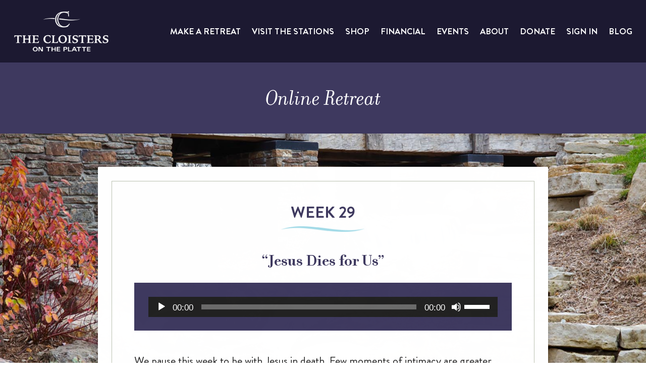

--- FILE ---
content_type: text/html; charset=UTF-8
request_url: https://cloistersontheplatte.com/online-retreat/week-29/
body_size: 21902
content:

<!doctype html>

<html lang="en-US">

<head>

	<meta charset="UTF-8">
<script type="text/javascript">
/* <![CDATA[ */
var gform;gform||(document.addEventListener("gform_main_scripts_loaded",function(){gform.scriptsLoaded=!0}),document.addEventListener("gform/theme/scripts_loaded",function(){gform.themeScriptsLoaded=!0}),window.addEventListener("DOMContentLoaded",function(){gform.domLoaded=!0}),gform={domLoaded:!1,scriptsLoaded:!1,themeScriptsLoaded:!1,isFormEditor:()=>"function"==typeof InitializeEditor,callIfLoaded:function(o){return!(!gform.domLoaded||!gform.scriptsLoaded||!gform.themeScriptsLoaded&&!gform.isFormEditor()||(gform.isFormEditor()&&console.warn("The use of gform.initializeOnLoaded() is deprecated in the form editor context and will be removed in Gravity Forms 3.1."),o(),0))},initializeOnLoaded:function(o){gform.callIfLoaded(o)||(document.addEventListener("gform_main_scripts_loaded",()=>{gform.scriptsLoaded=!0,gform.callIfLoaded(o)}),document.addEventListener("gform/theme/scripts_loaded",()=>{gform.themeScriptsLoaded=!0,gform.callIfLoaded(o)}),window.addEventListener("DOMContentLoaded",()=>{gform.domLoaded=!0,gform.callIfLoaded(o)}))},hooks:{action:{},filter:{}},addAction:function(o,r,e,t){gform.addHook("action",o,r,e,t)},addFilter:function(o,r,e,t){gform.addHook("filter",o,r,e,t)},doAction:function(o){gform.doHook("action",o,arguments)},applyFilters:function(o){return gform.doHook("filter",o,arguments)},removeAction:function(o,r){gform.removeHook("action",o,r)},removeFilter:function(o,r,e){gform.removeHook("filter",o,r,e)},addHook:function(o,r,e,t,n){null==gform.hooks[o][r]&&(gform.hooks[o][r]=[]);var d=gform.hooks[o][r];null==n&&(n=r+"_"+d.length),gform.hooks[o][r].push({tag:n,callable:e,priority:t=null==t?10:t})},doHook:function(r,o,e){var t;if(e=Array.prototype.slice.call(e,1),null!=gform.hooks[r][o]&&((o=gform.hooks[r][o]).sort(function(o,r){return o.priority-r.priority}),o.forEach(function(o){"function"!=typeof(t=o.callable)&&(t=window[t]),"action"==r?t.apply(null,e):e[0]=t.apply(null,e)})),"filter"==r)return e[0]},removeHook:function(o,r,t,n){var e;null!=gform.hooks[o][r]&&(e=(e=gform.hooks[o][r]).filter(function(o,r,e){return!!(null!=n&&n!=o.tag||null!=t&&t!=o.priority)}),gform.hooks[o][r]=e)}});
/* ]]> */
</script>

	<meta name="viewport" content="width=device-width, initial-scale=1">

	<link rel="profile" href="https://gmpg.org/xfn/11">

	<link rel="preconnect" href="https://www.google-analytics.com">

	<meta name='robots' content='index, follow, max-image-preview:large, max-snippet:-1, max-video-preview:-1' />

	<!-- This site is optimized with the Yoast SEO plugin v26.8 - https://yoast.com/product/yoast-seo-wordpress/ -->
	<title>Jesus Dies for Us - The Cloisters on the Platte</title>
	<link rel="canonical" href="https://cloistersontheplatte.com/online-retreat/week-29/" />
	<meta property="og:locale" content="en_US" />
	<meta property="og:type" content="article" />
	<meta property="og:title" content="Jesus Dies for Us - The Cloisters on the Platte" />
	<meta property="og:url" content="https://cloistersontheplatte.com/online-retreat/week-29/" />
	<meta property="og:site_name" content="The Cloisters on the Platte" />
	<meta property="article:modified_time" content="2020-10-28T21:15:09+00:00" />
	<meta name="twitter:card" content="summary_large_image" />
	<script type="application/ld+json" class="yoast-schema-graph">{"@context":"https://schema.org","@graph":[{"@type":"WebPage","@id":"https://cloistersontheplatte.com/online-retreat/week-29/","url":"https://cloistersontheplatte.com/online-retreat/week-29/","name":"Jesus Dies for Us - The Cloisters on the Platte","isPartOf":{"@id":"https://cloistersontheplatte.com/#website"},"datePublished":"2020-10-21T18:30:25+00:00","dateModified":"2020-10-28T21:15:09+00:00","breadcrumb":{"@id":"https://cloistersontheplatte.com/online-retreat/week-29/#breadcrumb"},"inLanguage":"en-US","potentialAction":[{"@type":"ReadAction","target":["https://cloistersontheplatte.com/online-retreat/week-29/"]}]},{"@type":"BreadcrumbList","@id":"https://cloistersontheplatte.com/online-retreat/week-29/#breadcrumb","itemListElement":[{"@type":"ListItem","position":1,"name":"Home","item":"https://cloistersontheplatte.com/"},{"@type":"ListItem","position":2,"name":"Private: Online Retreat","item":"https://cloistersontheplatte.com/?page_id=62726"},{"@type":"ListItem","position":3,"name":"Jesus Dies for Us"}]},{"@type":"WebSite","@id":"https://cloistersontheplatte.com/#website","url":"https://cloistersontheplatte.com/","name":"The Cloisters on the Platte","description":"Let the silence transform you.","publisher":{"@id":"https://cloistersontheplatte.com/#organization"},"potentialAction":[{"@type":"SearchAction","target":{"@type":"EntryPoint","urlTemplate":"https://cloistersontheplatte.com/?s={search_term_string}"},"query-input":{"@type":"PropertyValueSpecification","valueRequired":true,"valueName":"search_term_string"}}],"inLanguage":"en-US"},{"@type":"Organization","@id":"https://cloistersontheplatte.com/#organization","name":"The Cloisters on the Platte","url":"https://cloistersontheplatte.com/","logo":{"@type":"ImageObject","inLanguage":"en-US","@id":"https://cloistersontheplatte.com/#/schema/logo/image/","url":"https://cloistersontheplatte.com/wp-content/uploads/2018/12/tcotp-logo.png","contentUrl":"https://cloistersontheplatte.com/wp-content/uploads/2018/12/tcotp-logo.png","width":514,"height":220,"caption":"The Cloisters on the Platte"},"image":{"@id":"https://cloistersontheplatte.com/#/schema/logo/image/"}}]}</script>
	<!-- / Yoast SEO plugin. -->


<link rel="alternate" type="application/rss+xml" title="The Cloisters on the Platte &raquo; Feed" href="https://cloistersontheplatte.com/feed/" />
<link rel="alternate" type="application/rss+xml" title="The Cloisters on the Platte &raquo; Comments Feed" href="https://cloistersontheplatte.com/comments/feed/" />
<link rel="alternate" title="oEmbed (JSON)" type="application/json+oembed" href="https://cloistersontheplatte.com/wp-json/oembed/1.0/embed?url=https%3A%2F%2Fcloistersontheplatte.com%2Fonline-retreat%2Fweek-29%2F" />
<link rel="alternate" title="oEmbed (XML)" type="text/xml+oembed" href="https://cloistersontheplatte.com/wp-json/oembed/1.0/embed?url=https%3A%2F%2Fcloistersontheplatte.com%2Fonline-retreat%2Fweek-29%2F&#038;format=xml" />
<style id='wp-img-auto-sizes-contain-inline-css' type='text/css'>
img:is([sizes=auto i],[sizes^="auto," i]){contain-intrinsic-size:3000px 1500px}
/*# sourceURL=wp-img-auto-sizes-contain-inline-css */
</style>
<style id='wp-emoji-styles-inline-css' type='text/css'>

	img.wp-smiley, img.emoji {
		display: inline !important;
		border: none !important;
		box-shadow: none !important;
		height: 1em !important;
		width: 1em !important;
		margin: 0 0.07em !important;
		vertical-align: -0.1em !important;
		background: none !important;
		padding: 0 !important;
	}
/*# sourceURL=wp-emoji-styles-inline-css */
</style>
<style id='classic-theme-styles-inline-css' type='text/css'>
/*! This file is auto-generated */
.wp-block-button__link{color:#fff;background-color:#32373c;border-radius:9999px;box-shadow:none;text-decoration:none;padding:calc(.667em + 2px) calc(1.333em + 2px);font-size:1.125em}.wp-block-file__button{background:#32373c;color:#fff;text-decoration:none}
/*# sourceURL=/wp-includes/css/classic-themes.min.css */
</style>
<link rel='stylesheet' id='tcotp-brain-front-end-css' href='https://cloistersontheplatte.com/wp-content/mu-plugins/the-cloisters-on-the-platte-brain/assets/css/front-end.css?ver=2.1.5' type='text/css' media='all' />
<link rel='stylesheet' id='the-cloisters-on-the-platte-style-css' href='https://cloistersontheplatte.com/wp-content/themes/the-cloisters-on-the-platte/style.css?ver=2.0.18' type='text/css' media='all' />
<link rel="https://api.w.org/" href="https://cloistersontheplatte.com/wp-json/" /><link rel="alternate" title="JSON" type="application/json" href="https://cloistersontheplatte.com/wp-json/wp/v2/pages/64305" /><link rel="EditURI" type="application/rsd+xml" title="RSD" href="https://cloistersontheplatte.com/xmlrpc.php?rsd" />
<link rel='shortlink' href='https://cloistersontheplatte.com/?p=64305' />
<style type="text/css">.recentcomments a{display:inline !important;padding:0 !important;margin:0 !important;}</style><link rel="icon" href="https://cloistersontheplatte.com/wp-content/uploads/2019/05/cropped-cloisters-icon-1-150x150.png" sizes="32x32" />
<link rel="icon" href="https://cloistersontheplatte.com/wp-content/uploads/2019/05/cropped-cloisters-icon-1-300x300.png" sizes="192x192" />
<link rel="apple-touch-icon" href="https://cloistersontheplatte.com/wp-content/uploads/2019/05/cropped-cloisters-icon-1-300x300.png" />
<meta name="msapplication-TileImage" content="https://cloistersontheplatte.com/wp-content/uploads/2019/05/cropped-cloisters-icon-1-300x300.png" />
		<style type="text/css" id="wp-custom-css">
			/* recliner checkbox start */
.my-cloisters__accommodation-needs .acf-field-taxonomy.acf-field-5bd76bbea7034 li[data-id="12"] ul {
	display: none;
}
/* recliner checkbox end */

/* gforms temp. start */
.gform_validation_container {
	display: none;
}
/* gforms temp. end */


/* pieta/CAP start */
#menu-item-21837,
#menu-item-22052 {
  margin-top: inherit;
}
#menu-item-21837 > a,
#menu-item-22052 > a {
  font-family: Filosofia, serif;
  font-size: 1.5rem;
  font-style: italic;
  font-weight: 400;
  line-height: 1.5;
  text-transform: none;
  color: #fff;
  opacity: 1;
  display: block !important;
}
#menu-item-21837 > a:after,
#menu-item-22052 > a:after {
  content: " ";
  display: block;
  margin-bottom: 1rem;
  width: 100%;
  border-bottom: 1px solid #a3dbe8;
}
/* pieta/CAP end */

/* Blog content code - Added by nwittkamp@hugollc.com */

.latest-posts-grid {
    display: grid;
    grid-template-columns: repeat(3, 1fr);
    gap: 25px;
    margin: 20px 0;
}

.grid-post-item {
    background: #fff;
    border: 1px solid #ddd;
    border-radius: 8px;
    overflow: hidden;
    box-shadow: 0 3px 6px rgba(64,60,100,0.15); /* Your custom color as shadow */
    transition: box-shadow 0.3s ease;
}

.grid-post-item:hover {
    box-shadow: 0 6px 12px rgba(64,60,100,0.25); /* Stronger on hover */
}

.grid-post-image {
    width: 100%;
    height: 200px;
    overflow: hidden;
    border-bottom: 2px solid #403c64; /* Keeping your custom color here */
    position: relative;
}

.grid-post-image::before {
    content: '';
    position: absolute;
    top: 0;
    left: 0;
    right: 0;
    bottom: 0;
    box-shadow: inset 0 0 20px rgba(64,60,100,0.2); /* Inner shadow with your color */
    pointer-events: none;
    z-index: 1;
}

.grid-post-image img {
    width: 100%;
    height: 100%;
    object-fit: cover;
    transition: transform 0.3s ease;
    border-radius: 0;
}

.grid-post-item:hover .grid-post-image img {
    transform: scale(1.05);
}

.grid-post-content {
    padding: 20px;
}

.grid-post-title {
    margin: 0 0 10px 0;
    font-size: 1.2em;
    line-height: 1.3;
}

.grid-post-title a {
    text-decoration: none;
    color: #333;
}

.grid-post-title a:hover {
    color: #0073aa;
}

.grid-post-date {
    font-size: 0.9em;
    color: #666;
    margin: 0 0 12px 0;
}

.grid-post-excerpt {
    color: #555;
    line-height: 1.5;
    margin: 0;
    font-size: 0.95em;
}

/* Responsive design */
@media (max-width: 768px) {
    .latest-posts-grid {
        grid-template-columns: repeat(2, 1fr);
        gap: 15px;
    }
}

@media (max-width: 480px) {
    .latest-posts-grid {
        grid-template-columns: 1fr;
        gap: 15px;
    }
    
    .grid-post-content {
        padding: 15px;
    }
}

.entry-meta, .post-meta, .byline {
    display: none !important;
}

/* test block for images */
.post-thumbnail {
    text-align: center !important;
}

.post-thumbnail img,
.post-thumbnail .wp-post-image {
    display: block !important;
    margin: 0 auto !important;
}		</style>
		
<style id='global-styles-inline-css' type='text/css'>
:root{--wp--preset--aspect-ratio--square: 1;--wp--preset--aspect-ratio--4-3: 4/3;--wp--preset--aspect-ratio--3-4: 3/4;--wp--preset--aspect-ratio--3-2: 3/2;--wp--preset--aspect-ratio--2-3: 2/3;--wp--preset--aspect-ratio--16-9: 16/9;--wp--preset--aspect-ratio--9-16: 9/16;--wp--preset--color--black: #000000;--wp--preset--color--cyan-bluish-gray: #abb8c3;--wp--preset--color--white: #ffffff;--wp--preset--color--pale-pink: #f78da7;--wp--preset--color--vivid-red: #cf2e2e;--wp--preset--color--luminous-vivid-orange: #ff6900;--wp--preset--color--luminous-vivid-amber: #fcb900;--wp--preset--color--light-green-cyan: #7bdcb5;--wp--preset--color--vivid-green-cyan: #00d084;--wp--preset--color--pale-cyan-blue: #8ed1fc;--wp--preset--color--vivid-cyan-blue: #0693e3;--wp--preset--color--vivid-purple: #9b51e0;--wp--preset--gradient--vivid-cyan-blue-to-vivid-purple: linear-gradient(135deg,rgb(6,147,227) 0%,rgb(155,81,224) 100%);--wp--preset--gradient--light-green-cyan-to-vivid-green-cyan: linear-gradient(135deg,rgb(122,220,180) 0%,rgb(0,208,130) 100%);--wp--preset--gradient--luminous-vivid-amber-to-luminous-vivid-orange: linear-gradient(135deg,rgb(252,185,0) 0%,rgb(255,105,0) 100%);--wp--preset--gradient--luminous-vivid-orange-to-vivid-red: linear-gradient(135deg,rgb(255,105,0) 0%,rgb(207,46,46) 100%);--wp--preset--gradient--very-light-gray-to-cyan-bluish-gray: linear-gradient(135deg,rgb(238,238,238) 0%,rgb(169,184,195) 100%);--wp--preset--gradient--cool-to-warm-spectrum: linear-gradient(135deg,rgb(74,234,220) 0%,rgb(151,120,209) 20%,rgb(207,42,186) 40%,rgb(238,44,130) 60%,rgb(251,105,98) 80%,rgb(254,248,76) 100%);--wp--preset--gradient--blush-light-purple: linear-gradient(135deg,rgb(255,206,236) 0%,rgb(152,150,240) 100%);--wp--preset--gradient--blush-bordeaux: linear-gradient(135deg,rgb(254,205,165) 0%,rgb(254,45,45) 50%,rgb(107,0,62) 100%);--wp--preset--gradient--luminous-dusk: linear-gradient(135deg,rgb(255,203,112) 0%,rgb(199,81,192) 50%,rgb(65,88,208) 100%);--wp--preset--gradient--pale-ocean: linear-gradient(135deg,rgb(255,245,203) 0%,rgb(182,227,212) 50%,rgb(51,167,181) 100%);--wp--preset--gradient--electric-grass: linear-gradient(135deg,rgb(202,248,128) 0%,rgb(113,206,126) 100%);--wp--preset--gradient--midnight: linear-gradient(135deg,rgb(2,3,129) 0%,rgb(40,116,252) 100%);--wp--preset--font-size--small: 13px;--wp--preset--font-size--medium: 20px;--wp--preset--font-size--large: 36px;--wp--preset--font-size--x-large: 42px;--wp--preset--spacing--20: 0.44rem;--wp--preset--spacing--30: 0.67rem;--wp--preset--spacing--40: 1rem;--wp--preset--spacing--50: 1.5rem;--wp--preset--spacing--60: 2.25rem;--wp--preset--spacing--70: 3.38rem;--wp--preset--spacing--80: 5.06rem;--wp--preset--shadow--natural: 6px 6px 9px rgba(0, 0, 0, 0.2);--wp--preset--shadow--deep: 12px 12px 50px rgba(0, 0, 0, 0.4);--wp--preset--shadow--sharp: 6px 6px 0px rgba(0, 0, 0, 0.2);--wp--preset--shadow--outlined: 6px 6px 0px -3px rgb(255, 255, 255), 6px 6px rgb(0, 0, 0);--wp--preset--shadow--crisp: 6px 6px 0px rgb(0, 0, 0);}:where(.is-layout-flex){gap: 0.5em;}:where(.is-layout-grid){gap: 0.5em;}body .is-layout-flex{display: flex;}.is-layout-flex{flex-wrap: wrap;align-items: center;}.is-layout-flex > :is(*, div){margin: 0;}body .is-layout-grid{display: grid;}.is-layout-grid > :is(*, div){margin: 0;}:where(.wp-block-columns.is-layout-flex){gap: 2em;}:where(.wp-block-columns.is-layout-grid){gap: 2em;}:where(.wp-block-post-template.is-layout-flex){gap: 1.25em;}:where(.wp-block-post-template.is-layout-grid){gap: 1.25em;}.has-black-color{color: var(--wp--preset--color--black) !important;}.has-cyan-bluish-gray-color{color: var(--wp--preset--color--cyan-bluish-gray) !important;}.has-white-color{color: var(--wp--preset--color--white) !important;}.has-pale-pink-color{color: var(--wp--preset--color--pale-pink) !important;}.has-vivid-red-color{color: var(--wp--preset--color--vivid-red) !important;}.has-luminous-vivid-orange-color{color: var(--wp--preset--color--luminous-vivid-orange) !important;}.has-luminous-vivid-amber-color{color: var(--wp--preset--color--luminous-vivid-amber) !important;}.has-light-green-cyan-color{color: var(--wp--preset--color--light-green-cyan) !important;}.has-vivid-green-cyan-color{color: var(--wp--preset--color--vivid-green-cyan) !important;}.has-pale-cyan-blue-color{color: var(--wp--preset--color--pale-cyan-blue) !important;}.has-vivid-cyan-blue-color{color: var(--wp--preset--color--vivid-cyan-blue) !important;}.has-vivid-purple-color{color: var(--wp--preset--color--vivid-purple) !important;}.has-black-background-color{background-color: var(--wp--preset--color--black) !important;}.has-cyan-bluish-gray-background-color{background-color: var(--wp--preset--color--cyan-bluish-gray) !important;}.has-white-background-color{background-color: var(--wp--preset--color--white) !important;}.has-pale-pink-background-color{background-color: var(--wp--preset--color--pale-pink) !important;}.has-vivid-red-background-color{background-color: var(--wp--preset--color--vivid-red) !important;}.has-luminous-vivid-orange-background-color{background-color: var(--wp--preset--color--luminous-vivid-orange) !important;}.has-luminous-vivid-amber-background-color{background-color: var(--wp--preset--color--luminous-vivid-amber) !important;}.has-light-green-cyan-background-color{background-color: var(--wp--preset--color--light-green-cyan) !important;}.has-vivid-green-cyan-background-color{background-color: var(--wp--preset--color--vivid-green-cyan) !important;}.has-pale-cyan-blue-background-color{background-color: var(--wp--preset--color--pale-cyan-blue) !important;}.has-vivid-cyan-blue-background-color{background-color: var(--wp--preset--color--vivid-cyan-blue) !important;}.has-vivid-purple-background-color{background-color: var(--wp--preset--color--vivid-purple) !important;}.has-black-border-color{border-color: var(--wp--preset--color--black) !important;}.has-cyan-bluish-gray-border-color{border-color: var(--wp--preset--color--cyan-bluish-gray) !important;}.has-white-border-color{border-color: var(--wp--preset--color--white) !important;}.has-pale-pink-border-color{border-color: var(--wp--preset--color--pale-pink) !important;}.has-vivid-red-border-color{border-color: var(--wp--preset--color--vivid-red) !important;}.has-luminous-vivid-orange-border-color{border-color: var(--wp--preset--color--luminous-vivid-orange) !important;}.has-luminous-vivid-amber-border-color{border-color: var(--wp--preset--color--luminous-vivid-amber) !important;}.has-light-green-cyan-border-color{border-color: var(--wp--preset--color--light-green-cyan) !important;}.has-vivid-green-cyan-border-color{border-color: var(--wp--preset--color--vivid-green-cyan) !important;}.has-pale-cyan-blue-border-color{border-color: var(--wp--preset--color--pale-cyan-blue) !important;}.has-vivid-cyan-blue-border-color{border-color: var(--wp--preset--color--vivid-cyan-blue) !important;}.has-vivid-purple-border-color{border-color: var(--wp--preset--color--vivid-purple) !important;}.has-vivid-cyan-blue-to-vivid-purple-gradient-background{background: var(--wp--preset--gradient--vivid-cyan-blue-to-vivid-purple) !important;}.has-light-green-cyan-to-vivid-green-cyan-gradient-background{background: var(--wp--preset--gradient--light-green-cyan-to-vivid-green-cyan) !important;}.has-luminous-vivid-amber-to-luminous-vivid-orange-gradient-background{background: var(--wp--preset--gradient--luminous-vivid-amber-to-luminous-vivid-orange) !important;}.has-luminous-vivid-orange-to-vivid-red-gradient-background{background: var(--wp--preset--gradient--luminous-vivid-orange-to-vivid-red) !important;}.has-very-light-gray-to-cyan-bluish-gray-gradient-background{background: var(--wp--preset--gradient--very-light-gray-to-cyan-bluish-gray) !important;}.has-cool-to-warm-spectrum-gradient-background{background: var(--wp--preset--gradient--cool-to-warm-spectrum) !important;}.has-blush-light-purple-gradient-background{background: var(--wp--preset--gradient--blush-light-purple) !important;}.has-blush-bordeaux-gradient-background{background: var(--wp--preset--gradient--blush-bordeaux) !important;}.has-luminous-dusk-gradient-background{background: var(--wp--preset--gradient--luminous-dusk) !important;}.has-pale-ocean-gradient-background{background: var(--wp--preset--gradient--pale-ocean) !important;}.has-electric-grass-gradient-background{background: var(--wp--preset--gradient--electric-grass) !important;}.has-midnight-gradient-background{background: var(--wp--preset--gradient--midnight) !important;}.has-small-font-size{font-size: var(--wp--preset--font-size--small) !important;}.has-medium-font-size{font-size: var(--wp--preset--font-size--medium) !important;}.has-large-font-size{font-size: var(--wp--preset--font-size--large) !important;}.has-x-large-font-size{font-size: var(--wp--preset--font-size--x-large) !important;}
/*# sourceURL=global-styles-inline-css */
</style>
<link rel='stylesheet' id='mediaelement-css' href='https://cloistersontheplatte.com/wp-includes/js/mediaelement/mediaelementplayer-legacy.min.css?ver=4.2.17' type='text/css' media='all' />
<link rel='stylesheet' id='wp-mediaelement-css' href='https://cloistersontheplatte.com/wp-includes/js/mediaelement/wp-mediaelement.min.css?ver=6.9' type='text/css' media='all' />
</head>

<body class="wp-singular page-template-default page page-id-64305 page-child parent-pageid-62726 wp-custom-logo wp-theme-the-cloisters-on-the-platte" style="overflow-x:hidden;">

	<!-- Google Tag Manager (noscript) --><noscript><iframe src="https://www.googletagmanager.com/ns.html?id=GTM-MDQ6QG4" height="0" width="0" style="display:none;visibility:hidden"></iframe></noscript><!-- End Google Tag Manager (noscript) -->
	<div id="page" class="site">
		<a class="skip-link screen-reader-text" href="#content">Skip to content</a>

        <header id="masthead" class="site-header site-header--internal u-background--dark u-background--secondary">
			<div class="site-header__inner">

				<!-- Header Branding -->
				<div class="site-header__branding">

					<div class="site-header__logo site-header__logo--desktop">
						<a href="https://cloistersontheplatte.com/" class="custom-logo-link" rel="home"><img width="514" height="220" src="https://cloistersontheplatte.com/wp-content/uploads/2018/12/tcotp-logo.png" class="custom-logo" alt="The Cloisters on the Platte" decoding="async" fetchpriority="high" srcset="https://cloistersontheplatte.com/wp-content/uploads/2018/12/tcotp-logo.png 514w, https://cloistersontheplatte.com/wp-content/uploads/2018/12/tcotp-logo-300x128.png 300w" sizes="(max-width: 514px) 100vw, 514px" /></a>					</div>

					<div class="site-header__logo site-header__logo--mobile">
						<a href="https://cloistersontheplatte.com">
							<img src="https://cloistersontheplatte.com/wp-content/uploads/2019/05/cloisters-letter.png" />
						</a>
					</div>

											<p class="site-header__site-title screen-reader-text">The Cloisters on the Platte</p>
					
				</div>

				<!-- Toggle -->
				<div class="site-header__menu-toggle-container">

					<button id="site-navigation-toggle" type="button" class="site-header__menu-toggle o-button--style-plain" href="#" title="Menu">
						<div class="site-header__menu-toggle-inner">
							<div class="site-header__menu-toggle-hamburger">
								
<div class="c-svg c-svg--hamburger">

    <div class="c-svg__inner" style="padding-top: 100%;">
		<svg class="c-svg__svg" viewBox="0 0 100 100">
			<line class="c-svg__component c-svg__component--stroke" x1="10" y1="20" x2="90" y2="20" />
			<line class="c-svg__component c-svg__component--stroke" x1="10" y1="50" x2="90" y2="50" />
			<line class="c-svg__component c-svg__component--stroke" x1="10" y1="80" x2="90" y2="80" />
		</svg>
	</div>

</div>
							</div>
							<div class="site-header__menu-toggle-x">
								
<div class="c-svg c-svg--x">

    <div class="c-svg__inner" style="padding-top: 100%;">
		<svg class="c-svg__svg" viewBox="0 0 100 100">
			<line class="c-svg__component c-svg__component--stroke" x1="10" y1="10" x2="90" y2="90" />
			<line class="c-svg__component c-svg__component--stroke" x1="90" y1="10" x2="10" y2="90" />
		</svg>
	</div>

</div>
							</div>
						</div>
					</button>
				</div>

				<!-- Nav Menu -->
				<nav id="site-navigation" class="site-header__navigation">
					<div class="site-header__navigation-inner">

						<ul id="menu-main-menu" class="site-header__menu site-header__menu--primary"><li id="menu-item-25737" class="menu-item menu-item-type-custom menu-item-object-custom menu-item-has-children site-header__menu-item js-site-header__menu-item"><a class="menu-link site-header__menu-link js-site-header__menu-link" title="" target="" rel="" href="#" tabindex="">Make a Retreat</a>
<ul class="sub-menu site-header__sub-menu">
	<li id="menu-item-25738" class="menu-item menu-item-type-post-type menu-item-object-page site-header__menu-item js-site-header__menu-item site-header__sub-menu-item"><a class="menu-link site-header__menu-link js-site-header__menu-link" title="" target="" rel="" href="https://cloistersontheplatte.com/make-a-retreat/womens-retreats/" tabindex="">Women’s Retreats</a></li>
	<li id="menu-item-25739" class="menu-item menu-item-type-post-type menu-item-object-page site-header__menu-item js-site-header__menu-item site-header__sub-menu-item"><a class="menu-link site-header__menu-link js-site-header__menu-link" title="" target="" rel="" href="https://cloistersontheplatte.com/make-a-retreat/mens-retreats/" tabindex="">Men’s Retreats</a></li>
	<li id="menu-item-185707" class="menu-item menu-item-type-post-type menu-item-object-page site-header__menu-item js-site-header__menu-item site-header__sub-menu-item"><a class="menu-link site-header__menu-link js-site-header__menu-link" title="" target="" rel="" href="https://cloistersontheplatte.com/make-a-retreat/ambassadors/" tabindex="">Ambassadors</a></li>
	<li id="menu-item-187824" class="menu-item menu-item-type-post-type menu-item-object-page site-header__menu-item js-site-header__menu-item site-header__sub-menu-item"><a class="menu-link site-header__menu-link js-site-header__menu-link" title="" target="" rel="" href="https://cloistersontheplatte.com/make-a-retreat/cloisters-lodge-captains/" tabindex="">Lodge Captains</a></li>
	<li id="menu-item-615" class="menu-item menu-item-type-post-type menu-item-object-page site-header__menu-item js-site-header__menu-item site-header__sub-menu-item"><a class="menu-link site-header__menu-link js-site-header__menu-link" title="" target="" rel="" href="https://cloistersontheplatte.com/make-a-retreat/why-make-a-retreat/" tabindex="">Why Make a Retreat</a></li>
	<li id="menu-item-616" class="menu-item menu-item-type-post-type menu-item-object-page site-header__menu-item js-site-header__menu-item site-header__sub-menu-item"><a class="menu-link site-header__menu-link js-site-header__menu-link" title="" target="" rel="" href="https://cloistersontheplatte.com/make-a-retreat/what-to-expect/" tabindex="">What to Expect</a></li>
	<li id="menu-item-627" class="menu-item menu-item-type-post-type menu-item-object-page site-header__menu-item js-site-header__menu-item site-header__sub-menu-item"><a class="menu-link site-header__menu-link js-site-header__menu-link" title="" target="" rel="" href="https://cloistersontheplatte.com/make-a-retreat/supporting-the-cloisters/" tabindex="">Supporting the Cloisters</a></li>
	<li id="menu-item-617" class="menu-item menu-item-type-post-type menu-item-object-page site-header__menu-item js-site-header__menu-item site-header__sub-menu-item"><a class="menu-link site-header__menu-link js-site-header__menu-link" title="" target="" rel="" href="https://cloistersontheplatte.com/make-a-retreat/our-chapel/" tabindex="">Our Chapel</a></li>
	<li id="menu-item-618" class="menu-item menu-item-type-post-type menu-item-object-page site-header__menu-item js-site-header__menu-item site-header__sub-menu-item"><a class="menu-link site-header__menu-link js-site-header__menu-link" title="" target="" rel="" href="https://cloistersontheplatte.com/make-a-retreat/ignatian-practices/" tabindex="">Ignatian Practices</a></li>

</ul>
</li>
<li id="menu-item-1076" class="menu-item menu-item-type-post-type menu-item-object-page menu-item-has-children site-header__menu-item js-site-header__menu-item"><a class="menu-link site-header__menu-link js-site-header__menu-link" title="" target="" rel="" href="https://cloistersontheplatte.com/visit-the-stations/walk-the-stations-of-the-cross/" tabindex="">Visit The Stations</a>
<ul class="sub-menu site-header__sub-menu">
	<li id="menu-item-620" class="menu-item menu-item-type-post-type menu-item-object-page site-header__menu-item js-site-header__menu-item site-header__sub-menu-item"><a class="menu-link site-header__menu-link js-site-header__menu-link" title="" target="" rel="" href="https://cloistersontheplatte.com/visit-the-stations/walk-the-stations-of-the-cross/" tabindex="">Walk the Stations of the Cross</a></li>
	<li id="menu-item-621" class="menu-item menu-item-type-post-type menu-item-object-page site-header__menu-item js-site-header__menu-item site-header__sub-menu-item"><a class="menu-link site-header__menu-link js-site-header__menu-link" title="" target="" rel="" href="https://cloistersontheplatte.com/visit-the-stations/virtual-tour/" tabindex="">Virtual Tour</a></li>

</ul>
</li>
<li id="menu-item-80470" class="menu-item menu-item-type-custom menu-item-object-custom site-header__menu-item js-site-header__menu-item"><a class="menu-link site-header__menu-link js-site-header__menu-link" title="" target="" rel="" href="https://shop.cloistersontheplatte.com/" tabindex="">Shop</a></li>
<li id="menu-item-81213" class="menu-item menu-item-type-post-type menu-item-object-page site-header__menu-item js-site-header__menu-item"><a class="menu-link site-header__menu-link js-site-header__menu-link" title="" target="" rel="" href="https://cloistersontheplatte.com/about/financial-information/" tabindex="">Financial</a></li>
<li id="menu-item-218802" class="menu-item menu-item-type-post-type menu-item-object-page menu-item-has-children site-header__menu-item js-site-header__menu-item"><a class="menu-link site-header__menu-link js-site-header__menu-link" title="" target="" rel="" href="https://cloistersontheplatte.com/events/" tabindex="">Events</a>
<ul class="sub-menu site-header__sub-menu">
	<li id="menu-item-308429" class="menu-item menu-item-type-post-type menu-item-object-page site-header__menu-item js-site-header__menu-item site-header__sub-menu-item"><a class="menu-link site-header__menu-link js-site-header__menu-link" title="" target="" rel="" href="https://cloistersontheplatte.com/marriage-retreat/" tabindex="">Marriage Retreat</a></li>

</ul>
</li>
<li id="menu-item-81216" class="menu-item menu-item-type-post-type menu-item-object-page menu-item-has-children site-header__menu-item js-site-header__menu-item"><a class="menu-link site-header__menu-link js-site-header__menu-link" title="" target="" rel="" href="https://cloistersontheplatte.com/about/" tabindex="">About</a>
<ul class="sub-menu site-header__sub-menu">
	<li id="menu-item-623" class="menu-item menu-item-type-post-type menu-item-object-page site-header__menu-item js-site-header__menu-item site-header__sub-menu-item"><a class="menu-link site-header__menu-link js-site-header__menu-link" title="" target="" rel="" href="https://cloistersontheplatte.com/about/board-of-directors/" tabindex="">Board of Directors</a></li>
	<li id="menu-item-182801" class="menu-item menu-item-type-post-type menu-item-object-page site-header__menu-item js-site-header__menu-item site-header__sub-menu-item"><a class="menu-link site-header__menu-link js-site-header__menu-link" title="" target="" rel="" href="https://cloistersontheplatte.com/about/management/" tabindex="">Management</a></li>
	<li id="menu-item-624" class="menu-item menu-item-type-post-type menu-item-object-page site-header__menu-item js-site-header__menu-item site-header__sub-menu-item"><a class="menu-link site-header__menu-link js-site-header__menu-link" title="" target="" rel="" href="https://cloistersontheplatte.com/about/history/" tabindex="">History</a></li>
	<li id="menu-item-59406" class="menu-item menu-item-type-post-type menu-item-object-page site-header__menu-item js-site-header__menu-item site-header__sub-menu-item"><a class="menu-link site-header__menu-link js-site-header__menu-link" title="" target="" rel="" href="https://cloistersontheplatte.com/gift-shop/" tabindex="">Gift Shop</a></li>
	<li id="menu-item-625" class="menu-item menu-item-type-post-type menu-item-object-page site-header__menu-item js-site-header__menu-item site-header__sub-menu-item"><a class="menu-link site-header__menu-link js-site-header__menu-link" title="" target="" rel="" href="https://cloistersontheplatte.com/about/faqs/" tabindex="">FAQS</a></li>
	<li id="menu-item-628" class="menu-item menu-item-type-post-type menu-item-object-page site-header__menu-item js-site-header__menu-item site-header__sub-menu-item"><a class="menu-link site-header__menu-link js-site-header__menu-link" title="" target="" rel="" href="https://cloistersontheplatte.com/about/contact-us/" tabindex="">Contact Us</a></li>
	<li id="menu-item-225238" class="menu-item menu-item-type-post-type menu-item-object-page site-header__menu-item js-site-header__menu-item site-header__sub-menu-item"><a class="menu-link site-header__menu-link js-site-header__menu-link" title="" target="" rel="" href="https://cloistersontheplatte.com/other-resources/" tabindex="">Other Resources</a></li>

</ul>
</li>
</ul><ul id="menu-primary-cta-signed-out" class="site-header__menu site-header__menu--cta"><li id="menu-item-25744" class="menu-item menu-item-type-post-type menu-item-object-page site-header__menu-item js-site-header__menu-item"><a class="menu-link site-header__menu-link js-site-header__menu-link" title="" target="" rel="" href="https://cloistersontheplatte.com/donate/" tabindex="">Donate</a></li>
<li id="menu-item-25745" class="menu-item menu-item-type-post-type menu-item-object-page site-header__menu-item js-site-header__menu-item"><a class="menu-link site-header__menu-link js-site-header__menu-link" title="" target="" rel="" href="https://cloistersontheplatte.com/login-register/" tabindex="">Sign In</a></li>
<li id="menu-item-295735" class="menu-item menu-item-type-post-type menu-item-object-page site-header__menu-item js-site-header__menu-item"><a class="menu-link site-header__menu-link js-site-header__menu-link" title="" target="" rel="" href="https://cloistersontheplatte.com/blog/" tabindex="">Blog</a></li>
</ul>
					</div>
				</nav><!-- End Nav Menu -->

			</div>
        </header>

		<div id="content" class="site-content">

	<div id="primary" class="content-area">
		<main id="main" class="site-main">

			
				<!-- Start Hero Duderino -->
				
    <!-- Hero Background -->
	<div class="c-hero u-background--dark u-background--primary" style="">

		<div class="c-container">

            <h1 class="c-hero__title">
                Online Retreat			</h1>

		</div>

    </div>

				<!-- Bring in the Sections -->
				
<section class="c-section c-section--fade-to-image u-background--light u-background--rich-white" style="background-image: url(&quot;https://cloistersontheplatte.com/wp-content/uploads/2020/04/Cloisters_RetreatWeek_29.jpg&quot;);">

	    	<div class="c-container">
	
		<div class="c-grid u-flex--justify-center"><div class="c-grid__column c-grid__column--12 c-grid__column--10@lg">
<div class="o-animation o-animation--fade-up o-animation--scroll js-animation--scroll">

    

<div class="c-card u-background--light u-background--rich-white">

	<div class="c-card__inner">

		
		<div class="c-card__content">
			

<h2 class="c-section__title c-section__title--wave">

    Week 29
</h2>

<h3 class="u-text--heading-4 u-text--family-filosofia u-margin-bottom--sm" style="text-align: center;"><strong>&#8220;Jesus Dies for Us&#8221;</strong></h3>
<div class="c-audio-player"><div class="c-audio-player__inner"><audio class="wp-audio-shortcode" id="audio-64305-1" preload="none" style="width: 100%;" controls="controls"><source type="audio/mpeg" src="https://onlineministries.creighton.edu/CollaborativeMinistry/OLR-Audio/olr-week29.mp3?_=1" /><a href="https://onlineministries.creighton.edu/CollaborativeMinistry/OLR-Audio/olr-week29.mp3">https://onlineministries.creighton.edu/CollaborativeMinistry/OLR-Audio/olr-week29.mp3</a></audio></div></div>
<p>We pause this week to be with Jesus in death. Few moments of intimacy are greater than the privilege of being with someone we love in the last hours of his or her life. We want to enter into the whole scene that surrounds his death and the treasured memories of the early Christian communities.</p>
<p><a class="js-gtm--link" href="https://cloistersontheplatte.com/wp-content/uploads/2020/04/29_week.pdf" target="_blank" rel="noopener" data-ga-label="Online Retreat — View Printer-Friendly Version">View Printer-Friendly Version</a></p>
<p><a class="js-gtm--link" href="https://cloistersontheplatte.com/online-retreat" data-ga-label="Online Retreat — View All Weeks — Top">See Other Weeks</a></p>
		</div>

	</div>

</div>



</div>

</div>
</div>

	    	</div>
	
</section>

<section class="c-section u-background--light u-background--rich-white" style="">

	    	<div class="c-container">
	
		
<div class="o-animation o-animation--fade-up o-animation--scroll js-animation--scroll">

    

<div id="" class="o-block o-block--default">

    
<div class="c-grid u-flex--justify-center"><div class="c-grid__column c-grid__column--12 c-grid__column--8@lg">
<h2 class="c-section__title c-section__title--wave">

    Guide: Present at Calvary
</h2>

</div>
</div>

</div>


</div>


<div class="o-animation o-animation--fade-up o-animation--stagger-1 o-animation--scroll js-animation--scroll">

    

<div id="" class="o-block o-block--default">

    
<div class="c-grid u-flex--justify-center"><div class="c-grid__column c-grid__column--12 c-grid__column--8@lg"><p class="u-margin-bottom--std"><img decoding="async" class="aligncenter" src="https://cloistersontheplatte.com/wp-content/uploads/2020/04/week29.jpg" alt="" width="500" height="413" size-full wp-image-62962 /></p>
<p>We also want to connect the meaning of Jesus’ death for us with the realities of our everyday lives. We want to consciously move through our days with a heightened sense of awareness about how his death gives hope to us in our fidelity, our struggles, each day.</p>
<p>We begin by prayerfully reading the accounts of the scene at Calvary, in Luke and John. We enter these scenes with our own imagination—where we choose to stand, where we look, what others are saying, what we feel. It is very important to imagine the scene of taking him down from the cross and, perhaps to join in the tender cleaning of his body and the sorrowful carrying it to the tomb. The reality of death is complete. We then can let these images fill the background of each day. From the earliest conscious thoughts of our morning to the final concluding thoughts of our day, we want to let ourselves be touched by the death of Jesus for us.</p>
<p>We can be especially conscious about four areas of our lives, to which Jesus’ dying brings life and freedom:</p>
<ul>
<li><em>Our Sin</em>. What we have done, what we are doing, and what we are tempted to do to separate ourselves from God, as well as all the ways we fall short of self-sacrificing</li>
<li><em>Our Diminishment. </em>Any of the ways we experience death: our growing older, our failing health, a physical or personal handicap, perhaps our own approaching death, experiences we have that are humiliating, our inadequacies, being rejected, financial difficulties, family stresses, a broken relationship, feelings of hopelessness, being disillusioned, the experience of depression, the loss of a loved</li>
<li><em>Difficulties with Others. </em>All the conflicts in our day-to-day life with difficult people that lead to mutual suffering, hurts, and the breakdown of</li>
<li><em>Sin in the World. </em>The stories that fill the headlines and the day-to-day world around us: war, genocide, dehumanizing social structures, the unjust distribution of the world’s wealth and resources, political oppression, abortion, child abuse, the drug economy, all senseless violence, capital punishment, bigotry, demagoguery, the destruction of our environment, dishonesty, infidelity, greed, consumerism.</li>
</ul>
<p>Use the resources here to help with this wonderful week of being with Jesus in his death for us. Use the stations of the cross to enter the experience more personally (<a class="js-gtm--link" href="https://cloistersontheplatte.com/visit-the-stations/virtual-tour/" target="_blank" rel="noopener" data-ga-label="Online Retreat — Visit the Stations">View the Stations Online Tour</a>).</p>
<p>Let us all give thanks each evening for the one who shows us the deepest meaning of the Good News—we are free from the power of sin and death over us. By entering our life and death completely, Jesus fell into the hands of a loving God, who raised him and us to life, redeeming all sin and death forever.</p>
</div>
</div>

</div>


</div>


<div class="o-animation o-animation--fade-up o-animation--scroll js-animation--scroll">

    

<div id="" class="o-block o-block--default">

    
<div class="c-grid u-flex--justify-center"><div class="c-grid__column c-grid__column--12 c-grid__column--8@lg">
<h2 class="c-section__title c-section__title--wave">

    Some Practical Help for Getting Started this Week
</h2>

</div>
</div>

</div>


</div>


<div class="o-animation o-animation--fade-up o-animation--stagger-1 o-animation--scroll js-animation--scroll">

    

<div id="" class="o-block o-block--default">

    
<div class="c-grid u-flex--justify-center"><div class="c-grid__column c-grid__column--12 c-grid__column--8@lg"><p>Spending a week with Jesus at Calvary is really not very difficult. It is only a matter of focus. It is made easier by our having grown in love with Jesus over the past four months. We know we are loved sinners. We have experienced his call to join him in his mission. We have prayed with growing desire to understand his life and have felt the power of his showing us who he is in great detail. Now we come to experience how completely human he was.</p>
<p>We want to be touched by the meaning of his death for us. This is not a week of theological reflection. This is a time to focus on the reality of death. Our culture rarely faces the reality of death. We distance ourselves from its experience. For all of the death and violence around us, few of us have witnessed anyone’s death or touched a dead body to experience the coldness of death’s lifelessness. People rarely die at home, and funeral homes take the body of a loved one fairly quickly and embalm it, put makeup on its face and hands, dress it up, and lay it out, like the person is only sleeping.</p>
<p>This makes it more difficult for us to imagine looking up at Jesus hanging in this terribly cruel and unbelievably painful form of execution. It makes it doubly difficult to imagine his lifeless body—the sign of the reality of his death. But as we focus each morning on our desire to be with him in his death, the graces we have received up to now will help us desire to follow him all the way to the end of his life.</p>
<p>As we focus on each area of our lives touched by the death of Jesus, as outlined in the guide, we can end each day with some words of gratitude. Perhaps we will want to express our feelings out loud or in writing. Each night, the expression of gratitude and intimacy grows. Perhaps we have a cross in our home, or even in our bedroom, which we can make a point of looking at or touching reverently. We might be moved to begin and end each day by tracing a cross on our forehead or over our heart as we wake up and before we sleep. This can help us consciously focus at the beginning and end of each day. With such a focus each morning and evening this week, leading to our walking through each day with a heightened awareness of the power Jesus’ dying has for my faith, hope, and love today, we will never be able to look at a cross again without being powerfully reminded of the love that that sign means for me.</p>
<p>Use the other resources offered this week, perhaps especially “The Stations of the Cross” online tour (<a class="js-gtm--link" href="https://cloistersontheplatte.com/visit-the-stations/virtual-tour/" target="_blank" rel="noopener" data-ga-label="Online Retreat — Visit the Stations">View the Stations Online Tour</a>). Let “For the Journey” and the “In These or Similar Words . . .” deepen the experience further.</p>
<p>The God who has brought us this far will be with us to give us more than we can ask or imagine.</p>
</div>
</div>

</div>


</div>


<div class="o-animation o-animation--fade-up o-animation--scroll js-animation--scroll">

    

<div id="" class="o-block o-block--default">

    
<div class="c-grid u-flex--justify-center"><div class="c-grid__column c-grid__column--12 c-grid__column--8@lg">
<h2 class="c-section__title c-section__title">

    For the Journey: At the Foot of the Cross
</h2>

</div>
</div>

</div>


</div>


<div class="o-animation o-animation--fade-up o-animation--stagger-1 o-animation--scroll js-animation--scroll">

    

<div id="" class="o-block o-block--default">

    
<div class="c-grid u-flex--justify-center"><div class="c-grid__column c-grid__column--12 c-grid__column--8@lg"><p>We adore you, O Christ, and we bless you, because you have embraced us while embracing the cross. When pain can make a person self-preoccupied, there walks Jesus still ministering with his gentle words and gestures. We watch him and listen to his words from the throne of the cross. “Forgive them . . .” With our imaginations we are privileged to witness God’s final statement about who we are.</p>
<p>We have watched the violence of scourging, crowning with thorns, stumbling under the weight of the cross, and the mockery of his tormenters. Now we stand with Mary where it is not violent but safe. At the foot of the cross we can say anything we want or anything we usually say about ourselves, but those words and images pale in meaning and importance when we stand at his feet and receive what he is saying over us. We are safe here; we stand in the shadow of the cross. This shadow cancels our personal shadows, our guilt and shame. There can be some shame in our spirits flowing from our realization that it has taken all this to impress on us how loved we really have been all during our wanderings and strayings.</p>
<p>As he is dying, the crowds give up their jeering and move away to continue their celebrating of the Passover within the city of Jerusalem. We stay in the quiet celebration of the “new and everlasting covenant.” Doubts and fears have chased most of his friends away, but he has remained faithful, and we pray to receive encouragement for our staying faithful to him. Away from the shadow of the cross, our shadows lengthen and our past infidelities incline us to not believe and not receive all that he has said about us while on his journey to the cross of cancellation. We gratefully return to our watching place, his watching place. We listen to his final benediction and pledge of faith in his Father’s care.</p>
<p>Ignatius asks those making the Exercises to quietly receive at this second Eucharistic celebration all that is offered. We look up at this cruciform altar and ponder the words of the prophet Isaiah: “Here is the Servant of the Lord. He was despised and rejected by men, a man of sorrows, and acquainted with grief and we esteemed him not” (Isaiah 53:3). We pray with our hands open to accept this mystery of our being loved this much and for always. At the foot of the cross our arguments falter and our questions about worthiness are rendered absurd. We watch, we listen, we are safe, and we find ourselves created anew, again.</p>
<p>“Who has believed what we have heard?” (Isaiah 53:1). We do, as we refuse to turn away with clenched hands of unworthiness and shame. We stand there until we feel safe to let them take him down. It is a holy stand we take these days of receptivity. “He was wounded for our sins, he was bruised for our iniquity; upon him was the punishment that made us whole, and by his stripes we are healed” (Isaiah 53:4).</p>
</div>
</div>

</div>


</div>


	    	</div>
	
</section>

<section class="c-section u-background--light u-background--light-gray" style="">

	    	<div class="c-container">
	
		
<div class="o-animation o-animation--fade-up o-animation--scroll js-animation--scroll">

    

<div id="" class="o-block o-block--default">

    
<div class="c-grid u-flex--justify-center"><div class="c-grid__column c-grid__column--12 c-grid__column--8@lg">
<h2 class="c-section__title c-section__title--wave">

    In These or Similar Words&#8230;
</h2>

</div>
</div>

</div>


</div>


<div class="o-animation o-animation--fade-up o-animation--stagger-1 o-animation--scroll js-animation--scroll">

    

<div id="" class="o-block o-block--default">

    
<div class="c-grid u-flex--justify-center"><div class="c-grid__column c-grid__column--12 c-grid__column--8@lg"><p>What happened? Dearest Jesus, how did it all come to this? How is it that I am looking up at you hanging there in such incredible agony? We are huddled here in fear and disbelief. Your mother, the other women. John. A few others.</p>
<p>I look at you writhing in pain, unable to breathe, pulling yourself up by your nailed wrists just to gasp for air. I see you look down at me with your warm, familiar eyes veiled in pain, but it is still you. I see my dear friend, the one who has been with me through so many terrible moments in my life. Now I stand here with you, unable to do anything.</p>
<p>Oh, Jesus, why? Why did this happen? I know intellectually that it was to enter so fully into my life and my pain, and the pain of everyone else. But so much pain? How can one person bear it all?</p>
<p>I realize that as I stand here, I have been holding on to your mother’s arm. Mary, who is so grieved that she is having a hard time standing. Mary, who has sat with me for so many hours as I’ve talked with you about my life. Now I see her almost doubled over in grief. Oh, Jesus, I don’t want you to even see her pain because it will only add to yours.</p>
<p>She understands so well that your life is slipping away. We watch and pray and hold on to each other, this small knot of silent people who love you so much. Then I realize that as much as you mean to me, as much as I don’t want you to die, I can’t stand to watch you suffer either. Please God, let him be at peace. Let him pass out or die. Don’t let him suffer so much.</p>
<p>But still, you continue to gasp and pull yourself up to breathe, in spite of the torturous pain as the nails rip down into the nerves in your arms. We listen as you pray, continue to ask the father for help, and then, finally, surrender to him. Your pale body, covered with dirt and blood trembles a final time and then is still. Mary turns to her sister and falls into her arms, but she has no tears left. The rest of us hold one another in silence and numbness. The soldiers come and take down your body, and as it drops to the ground, Mary lifts you into her arms.</p>
<p>Oh, the pain in her face as she sees you! I want to help her. I want to be there for her because I know you would want me to be there. She holds your lifeless body gently and with such love, just as she did for so many years. She looks at me silently, tragically. I find a jar of water, and I use it to wet my cloak. If only I can wash the blood off your face. If only I can stop the blood from running down from the thorns. I want to do this so Mary won’t have to keep seeing you in such pain. Mary Magdalene and I remove the thorns from your head and wipe your face as your mother kisses it.</p>
<p>Dear God, help us! Be with us in this pain and confusion. Jesus, help us to make some sense out of your suffering. Help me to see how you are a part of my suffering each day and how this act joined you to the deepest sufferings of all of us.</p>
<p>Thank you, God, for the gift of Jesus. Thank you, Jesus, for your life in mine. I feel it somehow, even in the midst of this.</p>
</div>
</div>

</div>


</div>


	    	</div>
	
</section>

<section class="c-section u-background--light u-background--rich-white" style="">

	    	<div class="c-container">
	
		
<div class="o-animation o-animation--fade-up o-animation--scroll js-animation--scroll">

    

<div id="" class="o-block o-block--default">

    
<div class="c-grid c-grid--single-row@lg"><div class="c-grid__column c-grid__column--12 c-grid__column--6@lg">
<h2 class="c-section__title c-section__title">

    Scripture Readings
</h2>

<p><strong>Luke</strong> 23:26–56</p>
<p><strong>John</strong> 19:16–42</p>
<p><strong>Psalm</strong> 31</p>
</div>
<div class="c-grid__column c-grid__column--12 c-grid__column--6@lg">
<h2 class="c-section__title c-section__title">

    A Word of Thanks
</h2>

<p>The Online Retreat is taken from Creighton University&#8217;s <a class="js-gtm--link" href="https://onlineministries.creighton.edu/CollaborativeMinistry/online.html" target="_blank" rel="noopener" data-ga-label="Online Retreat — View Creighton University Online Ministries">Online Ministries</a> website.</p>
<p>© Andy Alexander, S.J. and Maureen McCann Waldron.</p>
<p>Used with permission.</p>
</div>
</div>

</div>


</div>


	    	</div>
	
</section>

<section class="c-section c-section--fade-to-image u-background--light u-background--rich-white" style="background-image: url(&quot;https://cloistersontheplatte.com/wp-content/uploads/2019/06/passion.png&quot;);">

	    	<div class="c-container">
	
		
<div class="o-animation o-animation--fade-up o-animation--scroll js-animation--scroll">

    
<div class="c-grid u-flex--justify-center"><div class="c-grid__column c-grid__column--12 c-grid__column--10@lg">
<div class="c-card u-background--light u-background--rich-white">

	<div class="c-card__inner">

		
		<div class="c-card__content">
			

<h2 class="c-section__title c-section__title--wave">

    Continue your journey
</h2>

<div class="o-button-container o-button-container--centered"><a data-ga-label="Online Retreat — View Adjacent Week — Previous" href="https://cloistersontheplatte.com/online-retreat/week-28" class="o-button o-button--decoration-arrow-left js-gtm--button">Last week</a><a data-ga-label="Online Retreat — View All Weeks — Bottom" href="https://cloistersontheplatte.com/online-retreat" class="o-button js-gtm--button">See all weeks</a><a class="o-button o-button--decoration-arrow-right js-gtm--button" href="https://cloistersontheplatte.com/online-retreat/week-30" data-ga-label="Online Retreat — View Adjacent Week — Next">Next week</a></div>
		</div>

	</div>

</div>


</div>
</div>

</div>


	    	</div>
	
</section>

<section class="c-section u-background--light u-background--light-gray" style="">

	    	<div class="c-container">
	
		<div class="c-grid u-flex--justify-center"><div class="c-grid__column c-grid__column--12 c-grid__column--10@lg">
<div class="o-animation o-animation--fade-up o-animation--scroll js-animation--scroll">

    

<div class="c-card u-background--light u-background--rich-white">

	<div class="c-card__inner">

		
		<div class="c-card__content">
			
<div class="c-grid u-flex--justify-center"><div class="c-grid__column c-grid__column--12 c-grid__column--10@lg">
<h2 class="c-section__title c-section__title--wave">

    Not a member of the Cloisters community?
</h2>

<p style="text-align: center;">We invite you to be a part of our community and receive information and updates by email.</p>
</div>
</div>
<script type="text/javascript">
/* <![CDATA[ */

/* ]]&gt; */
</script>

                <div class='gf_browser_chrome gform_wrapper gform_legacy_markup_wrapper gform-theme--no-framework' data-form-theme='legacy' data-form-index='0' id='gform_wrapper_4' ><div id='gf_4' class='gform_anchor' tabindex='-1'></div><form method='post' enctype='multipart/form-data' target='gform_ajax_frame_4' id='gform_4'  action='/online-retreat/week-29/#gf_4' data-formid='4' novalidate>					<div style="display: none !important;" class="akismet-fields-container gf_invisible" data-prefix="ak_">
						<label>&#916;<textarea name="ak_hp_textarea" cols="45" rows="8" maxlength="100"></textarea></label>
						<input type="hidden" id="ak_js_1" name="ak_js" value="23" />
						<script type="text/javascript">
/* <![CDATA[ */
document.getElementById( "ak_js_1" ).setAttribute( "value", ( new Date() ).getTime() );
/* ]]&gt; */
</script>

					</div>
                        <div class='gform-body gform_body'><ul id='gform_fields_4' class='gform_fields top_label form_sublabel_below description_below validation_below'><li id="field_4_1" class="gfield gfield--type-name field_sublabel_above gfield--no-description field_description_below field_validation_below gfield_visibility_visible"  ><label class='gfield_label gform-field-label gfield_label_before_complex' >Name</label><div class='ginput_complex ginput_container ginput_container--name no_prefix has_first_name no_middle_name has_last_name no_suffix gf_name_has_2 ginput_container_name gform-grid-row' id='input_4_1'>
                            
                            <span id='input_4_1_3_container' class='name_first gform-grid-col gform-grid-col--size-auto' >
                                                    <label for='input_4_1_3' class='gform-field-label gform-field-label--type-sub '>First</label>
                                                    <input type='text' name='input_1.3' id='input_4_1_3' value=''   aria-required='false'   placeholder='Jane'  />
                                                </span>
                            
                            <span id='input_4_1_6_container' class='name_last gform-grid-col gform-grid-col--size-auto' >
                                                            <label for='input_4_1_6' class='gform-field-label gform-field-label--type-sub '>Last</label>
                                                            <input type='text' name='input_1.6' id='input_4_1_6' value=''   aria-required='false'   placeholder='Doe'  />
                                                        </span>
                            
                        </div></li><li id="field_4_2" class="gfield gfield--type-email field_sublabel_below gfield--no-description field_description_below field_validation_below gfield_visibility_visible"  ><label class='gfield_label gform-field-label' for='input_4_2'>Email</label><div class='ginput_container ginput_container_email'>
                            <input name='input_2' id='input_4_2' type='email' value='' class='medium'   placeholder='email@provider.com'  aria-invalid="false"  />
                        </div></li><li id="field_4_3" class="gfield gfield--type-captcha field_sublabel_below gfield--no-description field_description_below field_validation_below gfield_visibility_visible"  ><label class='gfield_label gform-field-label' for='input_4_3'>CAPTCHA</label><div id='input_4_3' class='ginput_container ginput_recaptcha' data-sitekey='6LffK8QUAAAAACAFFrI5iLdu16GtewY9ndxKLvWv'  data-theme='light' data-tabindex='-1' data-size='invisible' data-badge='bottomright'></div></li></ul></div>
        <div class='gform-footer gform_footer top_label'> <input type='submit' id='gform_submit_button_4' class='gform_button button' onclick='gform.submission.handleButtonClick(this);' data-submission-type='submit' value='Submit'  /> <input type='hidden' name='gform_ajax' value='form_id=4&amp;title=&amp;description=&amp;tabindex=0&amp;theme=legacy&amp;styles=[]&amp;hash=4c76b71477abaf94d986ffcaac85cc5a' />
            <input type='hidden' class='gform_hidden' name='gform_submission_method' data-js='gform_submission_method_4' value='iframe' />
            <input type='hidden' class='gform_hidden' name='gform_theme' data-js='gform_theme_4' id='gform_theme_4' value='legacy' />
            <input type='hidden' class='gform_hidden' name='gform_style_settings' data-js='gform_style_settings_4' id='gform_style_settings_4' value='[]' />
            <input type='hidden' class='gform_hidden' name='is_submit_4' value='1' />
            <input type='hidden' class='gform_hidden' name='gform_submit' value='4' />
            
            <input type='hidden' class='gform_hidden' name='gform_unique_id' value='' />
            <input type='hidden' class='gform_hidden' name='state_4' value='WyJbXSIsImY5NWEyMmMzNjUxZGYwNDFmZTRkYzRiMzk5ZmMxNGZmIl0=' />
            <input type='hidden' autocomplete='off' class='gform_hidden' name='gform_target_page_number_4' id='gform_target_page_number_4' value='0' />
            <input type='hidden' autocomplete='off' class='gform_hidden' name='gform_source_page_number_4' id='gform_source_page_number_4' value='1' />
            <input type='hidden' name='gform_field_values' value='' />
            
        </div>
                        </form>
                        </div>
		                <iframe style='display:none;width:0px;height:0px;' src='about:blank' name='gform_ajax_frame_4' id='gform_ajax_frame_4' title='This iframe contains the logic required to handle Ajax powered Gravity Forms.'></iframe>
		                <script type="text/javascript">
/* <![CDATA[ */
 gform.initializeOnLoaded( function() {gformInitSpinner( 4, 'https://cloistersontheplatte.com/wp-content/plugins/gravityforms/images/spinner.svg', true );jQuery('#gform_ajax_frame_4').on('load',function(){var contents = jQuery(this).contents().find('*').html();var is_postback = contents.indexOf('GF_AJAX_POSTBACK') >= 0;if(!is_postback){return;}var form_content = jQuery(this).contents().find('#gform_wrapper_4');var is_confirmation = jQuery(this).contents().find('#gform_confirmation_wrapper_4').length > 0;var is_redirect = contents.indexOf('gformRedirect(){') >= 0;var is_form = form_content.length > 0 && ! is_redirect && ! is_confirmation;var mt = parseInt(jQuery('html').css('margin-top'), 10) + parseInt(jQuery('body').css('margin-top'), 10) + 100;if(is_form){jQuery('#gform_wrapper_4').html(form_content.html());if(form_content.hasClass('gform_validation_error')){jQuery('#gform_wrapper_4').addClass('gform_validation_error');} else {jQuery('#gform_wrapper_4').removeClass('gform_validation_error');}setTimeout( function() { /* delay the scroll by 50 milliseconds to fix a bug in chrome */ jQuery(document).scrollTop(jQuery('#gform_wrapper_4').offset().top - mt); }, 50 );if(window['gformInitDatepicker']) {gformInitDatepicker();}if(window['gformInitPriceFields']) {gformInitPriceFields();}var current_page = jQuery('#gform_source_page_number_4').val();gformInitSpinner( 4, 'https://cloistersontheplatte.com/wp-content/plugins/gravityforms/images/spinner.svg', true );jQuery(document).trigger('gform_page_loaded', [4, current_page]);window['gf_submitting_4'] = false;}else if(!is_redirect){var confirmation_content = jQuery(this).contents().find('.GF_AJAX_POSTBACK').html();if(!confirmation_content){confirmation_content = contents;}jQuery('#gform_wrapper_4').replaceWith(confirmation_content);jQuery(document).scrollTop(jQuery('#gf_4').offset().top - mt);jQuery(document).trigger('gform_confirmation_loaded', [4]);window['gf_submitting_4'] = false;wp.a11y.speak(jQuery('#gform_confirmation_message_4').text());}else{jQuery('#gform_4').append(contents);if(window['gformRedirect']) {gformRedirect();}}jQuery(document).trigger("gform_pre_post_render", [{ formId: "4", currentPage: "current_page", abort: function() { this.preventDefault(); } }]);        if (event && event.defaultPrevented) {                return;        }        const gformWrapperDiv = document.getElementById( "gform_wrapper_4" );        if ( gformWrapperDiv ) {            const visibilitySpan = document.createElement( "span" );            visibilitySpan.id = "gform_visibility_test_4";            gformWrapperDiv.insertAdjacentElement( "afterend", visibilitySpan );        }        const visibilityTestDiv = document.getElementById( "gform_visibility_test_4" );        let postRenderFired = false;        function triggerPostRender() {            if ( postRenderFired ) {                return;            }            postRenderFired = true;            gform.core.triggerPostRenderEvents( 4, current_page );            if ( visibilityTestDiv ) {                visibilityTestDiv.parentNode.removeChild( visibilityTestDiv );            }        }        function debounce( func, wait, immediate ) {            var timeout;            return function() {                var context = this, args = arguments;                var later = function() {                    timeout = null;                    if ( !immediate ) func.apply( context, args );                };                var callNow = immediate && !timeout;                clearTimeout( timeout );                timeout = setTimeout( later, wait );                if ( callNow ) func.apply( context, args );            };        }        const debouncedTriggerPostRender = debounce( function() {            triggerPostRender();        }, 200 );        if ( visibilityTestDiv && visibilityTestDiv.offsetParent === null ) {            const observer = new MutationObserver( ( mutations ) => {                mutations.forEach( ( mutation ) => {                    if ( mutation.type === 'attributes' && visibilityTestDiv.offsetParent !== null ) {                        debouncedTriggerPostRender();                        observer.disconnect();                    }                });            });            observer.observe( document.body, {                attributes: true,                childList: false,                subtree: true,                attributeFilter: [ 'style', 'class' ],            });        } else {            triggerPostRender();        }    } );} ); 
/* ]]&gt; */
</script>

		</div>

	</div>

</div>



</div>

</div>
</div>

	    	</div>
	
</section>

				<!-- Start Sign Up Duderino -->
				
<div class="c-sign-up u-background--dark u-background--primary" style="background-image: url(https://cloistersontheplatte.com/wp-content/themes/the-cloisters-on-the-platte/assets/img/signup-bg.jpg);">

    <div class="c-container">

        <div class="c-grid u-flex--justify-center">

            <div class="c-grid__column c-grid__column--12 c-grid__column--8@lg">

				<div class="c-sign-up__content">

					<h2 class="c-sign-up__title">
						Three days of silence, <br />a lifetime of transformation
					</h2>

					<p>
						Experience a weekend at <br class="u-display--none@md" />The Cloisters on the Platte.
					</p>

				</div>

				<div class="c-sign-up__cta o-button-container o-button-container--centered">
					<a class="o-button" href="https://cloistersontheplatte.com/make-a-retreat/womens-retreats/">
						Women's Retreats
					</a>
					<a class="o-button" href="https://cloistersontheplatte.com/make-a-retreat/mens-retreats/">
						Men's Retreats
					</a>
				</div>

            </div>

        </div>

	</div>

</div>

						
		</main><!-- #main -->
	</div><!-- #primary -->


	</div><!-- #content -->

	<footer id="colophon" class="c-footer u-background--dark u-background--secondary">

		<div class="c-footer__inner">

			<div class="c-footer__legal">
				© 2026 The Cloisters on the Platte Foundation. <br class="u-display--none@lg" />All Rights Reserved.
			</div>

			<ul class="c-footer__social">

				<li class="c-footer__social-item">
					<a href="javascript:void(0);" class="js-popover-modal__trigger c-footer__social-link" data-popover-modal-target="#signup">
						<span class="c-footer__social-callout">Join our newsletter:</span>
						<span class="c-footer__social-icon c-footer__social-icon--mail"></span>
					</a>
				</li>

				<li class="c-footer__social-item">
					<a href="https://www.facebook.com/cloistersontheplatte/" target="_blank" class="c-footer__social-link">
						<span class="c-footer__social-callout">Connect with us:</span>
						<span class="c-footer__social-icon c-footer__social-icon--fb"></span>
					</a>
				</li>

			</ul>

		</div>

    </footer><!-- #colophon -->

	
<div id="signup" class="c-popover-modal js-popover-modal c-popover-modal--size-small">

	<div class="c-popover-modal__closer-container u-background--dark u-background--primary">
		<button type="button" class="c-popover-modal__closer js-popover-modal__closer o-button--style-unstyled">
            
<div class="c-svg c-svg--x c-popover-modal__closer-icon">

    <div class="c-svg__inner" style="padding-top: 100%;">
		<svg class="c-svg__svg" viewBox="0 0 100 100">
			<line class="c-svg__component c-svg__component--stroke" x1="10" y1="10" x2="90" y2="90" />
			<line class="c-svg__component c-svg__component--stroke" x1="90" y1="10" x2="10" y2="90" />
		</svg>
	</div>

</div>
		</button>
	</div>

	<div class="c-popover-modal__box-container">
		<div class="c-popover-modal__box js-popover-modal__box">

			
<div class="c-card u-background--light u-background--rich-white c-popover-modal__box-inner">

	<div class="c-card__inner">

		
		<div class="c-card__content c-popover-modal__box-content">
			<h2 class="c-popover-modal__title js-popover-modal__title">Stay Connected</h2><div class="c-popover-modal__content js-popover-modal__content"><div class="c-popover-modal__content-inner"><div class="u-box--full-width">
                <div class='gf_browser_chrome gform_wrapper gform_legacy_markup_wrapper gform-theme--no-framework' data-form-theme='legacy' data-form-index='0' id='gform_wrapper_3' ><div id='gf_3' class='gform_anchor' tabindex='-1'></div><form method='post' enctype='multipart/form-data' target='gform_ajax_frame_3' id='gform_3'  action='/online-retreat/week-29/#gf_3' data-formid='3' novalidate>					<div style="display: none !important;" class="akismet-fields-container gf_invisible" data-prefix="ak_">
						<label>&#916;<textarea name="ak_hp_textarea" cols="45" rows="8" maxlength="100"></textarea></label>
						<input type="hidden" id="ak_js_2" name="ak_js" value="40" />
						<script type="text/javascript">
/* <![CDATA[ */
document.getElementById( "ak_js_2" ).setAttribute( "value", ( new Date() ).getTime() );
/* ]]> */
</script>

					</div>
                        <div class='gform-body gform_body'><ul id='gform_fields_3' class='gform_fields top_label form_sublabel_below description_below validation_below'><li id="field_3_1" class="gfield gfield--type-email field_sublabel_below gfield--no-description field_description_below field_validation_below gfield_visibility_visible"  ><label class='gfield_label gform-field-label screen-reader-text' for='input_3_1'>Enter your email</label><div class='ginput_container ginput_container_email'>
                            <input name='input_1' id='input_3_1' type='email' value='' class='large'   placeholder='Enter your email'  aria-invalid="false"  />
                        </div></li><li id="field_3_2" class="gfield gfield--type-captcha field_sublabel_below gfield--no-description field_description_below field_validation_below gfield_visibility_visible"  ><label class='gfield_label gform-field-label' for='input_3_2'>CAPTCHA</label><div id='input_3_2' class='ginput_container ginput_recaptcha' data-sitekey='6LffK8QUAAAAACAFFrI5iLdu16GtewY9ndxKLvWv'  data-theme='light' data-tabindex='-1' data-size='invisible' data-badge='bottomright'></div></li></ul></div>
        <div class='gform-footer gform_footer top_label'> <input type='submit' id='gform_submit_button_3' class='gform_button button' onclick='gform.submission.handleButtonClick(this);' data-submission-type='submit' value='Join Now'  /> <input type='hidden' name='gform_ajax' value='form_id=3&amp;title=&amp;description=&amp;tabindex=0&amp;theme=legacy&amp;hash=459b23db80a1fb9e65820861863d2e79' />
            <input type='hidden' class='gform_hidden' name='gform_submission_method' data-js='gform_submission_method_3' value='iframe' />
            <input type='hidden' class='gform_hidden' name='gform_theme' data-js='gform_theme_3' id='gform_theme_3' value='legacy' />
            <input type='hidden' class='gform_hidden' name='gform_style_settings' data-js='gform_style_settings_3' id='gform_style_settings_3' value='' />
            <input type='hidden' class='gform_hidden' name='is_submit_3' value='1' />
            <input type='hidden' class='gform_hidden' name='gform_submit' value='3' />
            
            <input type='hidden' class='gform_hidden' name='gform_unique_id' value='' />
            <input type='hidden' class='gform_hidden' name='state_3' value='WyJbXSIsImY5NWEyMmMzNjUxZGYwNDFmZTRkYzRiMzk5ZmMxNGZmIl0=' />
            <input type='hidden' autocomplete='off' class='gform_hidden' name='gform_target_page_number_3' id='gform_target_page_number_3' value='0' />
            <input type='hidden' autocomplete='off' class='gform_hidden' name='gform_source_page_number_3' id='gform_source_page_number_3' value='1' />
            <input type='hidden' name='gform_field_values' value='' />
            
        </div>
                        </form>
                        </div>
		                <iframe style='display:none;width:0px;height:0px;' src='about:blank' name='gform_ajax_frame_3' id='gform_ajax_frame_3' title='This iframe contains the logic required to handle Ajax powered Gravity Forms.'></iframe>
		                <script type="text/javascript">
/* <![CDATA[ */
 gform.initializeOnLoaded( function() {gformInitSpinner( 3, 'https://cloistersontheplatte.com/wp-content/plugins/gravityforms/images/spinner.svg', true );jQuery('#gform_ajax_frame_3').on('load',function(){var contents = jQuery(this).contents().find('*').html();var is_postback = contents.indexOf('GF_AJAX_POSTBACK') >= 0;if(!is_postback){return;}var form_content = jQuery(this).contents().find('#gform_wrapper_3');var is_confirmation = jQuery(this).contents().find('#gform_confirmation_wrapper_3').length > 0;var is_redirect = contents.indexOf('gformRedirect(){') >= 0;var is_form = form_content.length > 0 && ! is_redirect && ! is_confirmation;var mt = parseInt(jQuery('html').css('margin-top'), 10) + parseInt(jQuery('body').css('margin-top'), 10) + 100;if(is_form){jQuery('#gform_wrapper_3').html(form_content.html());if(form_content.hasClass('gform_validation_error')){jQuery('#gform_wrapper_3').addClass('gform_validation_error');} else {jQuery('#gform_wrapper_3').removeClass('gform_validation_error');}setTimeout( function() { /* delay the scroll by 50 milliseconds to fix a bug in chrome */ jQuery(document).scrollTop(jQuery('#gform_wrapper_3').offset().top - mt); }, 50 );if(window['gformInitDatepicker']) {gformInitDatepicker();}if(window['gformInitPriceFields']) {gformInitPriceFields();}var current_page = jQuery('#gform_source_page_number_3').val();gformInitSpinner( 3, 'https://cloistersontheplatte.com/wp-content/plugins/gravityforms/images/spinner.svg', true );jQuery(document).trigger('gform_page_loaded', [3, current_page]);window['gf_submitting_3'] = false;}else if(!is_redirect){var confirmation_content = jQuery(this).contents().find('.GF_AJAX_POSTBACK').html();if(!confirmation_content){confirmation_content = contents;}jQuery('#gform_wrapper_3').replaceWith(confirmation_content);jQuery(document).scrollTop(jQuery('#gf_3').offset().top - mt);jQuery(document).trigger('gform_confirmation_loaded', [3]);window['gf_submitting_3'] = false;wp.a11y.speak(jQuery('#gform_confirmation_message_3').text());}else{jQuery('#gform_3').append(contents);if(window['gformRedirect']) {gformRedirect();}}jQuery(document).trigger("gform_pre_post_render", [{ formId: "3", currentPage: "current_page", abort: function() { this.preventDefault(); } }]);        if (event && event.defaultPrevented) {                return;        }        const gformWrapperDiv = document.getElementById( "gform_wrapper_3" );        if ( gformWrapperDiv ) {            const visibilitySpan = document.createElement( "span" );            visibilitySpan.id = "gform_visibility_test_3";            gformWrapperDiv.insertAdjacentElement( "afterend", visibilitySpan );        }        const visibilityTestDiv = document.getElementById( "gform_visibility_test_3" );        let postRenderFired = false;        function triggerPostRender() {            if ( postRenderFired ) {                return;            }            postRenderFired = true;            gform.core.triggerPostRenderEvents( 3, current_page );            if ( visibilityTestDiv ) {                visibilityTestDiv.parentNode.removeChild( visibilityTestDiv );            }        }        function debounce( func, wait, immediate ) {            var timeout;            return function() {                var context = this, args = arguments;                var later = function() {                    timeout = null;                    if ( !immediate ) func.apply( context, args );                };                var callNow = immediate && !timeout;                clearTimeout( timeout );                timeout = setTimeout( later, wait );                if ( callNow ) func.apply( context, args );            };        }        const debouncedTriggerPostRender = debounce( function() {            triggerPostRender();        }, 200 );        if ( visibilityTestDiv && visibilityTestDiv.offsetParent === null ) {            const observer = new MutationObserver( ( mutations ) => {                mutations.forEach( ( mutation ) => {                    if ( mutation.type === 'attributes' && visibilityTestDiv.offsetParent !== null ) {                        debouncedTriggerPostRender();                        observer.disconnect();                    }                });            });            observer.observe( document.body, {                attributes: true,                childList: false,                subtree: true,                attributeFilter: [ 'style', 'class' ],            });        } else {            triggerPostRender();        }    } );} ); 
/* ]]> */
</script>
</div></div></div>		</div>

	</div>

</div>


		</div>
	</div>
</div>

<div id="utility-modal" class="c-popover-modal js-popover-modal c-popover-modal--size-default">

	<div class="c-popover-modal__closer-container u-background--dark u-background--primary">
		<button type="button" class="c-popover-modal__closer js-popover-modal__closer o-button--style-unstyled">
            
<div class="c-svg c-svg--x c-popover-modal__closer-icon">

    <div class="c-svg__inner" style="padding-top: 100%;">
		<svg class="c-svg__svg" viewBox="0 0 100 100">
			<line class="c-svg__component c-svg__component--stroke" x1="10" y1="10" x2="90" y2="90" />
			<line class="c-svg__component c-svg__component--stroke" x1="90" y1="10" x2="10" y2="90" />
		</svg>
	</div>

</div>
		</button>
	</div>

	<div class="c-popover-modal__box-container">
		<div class="c-popover-modal__box js-popover-modal__box">

			
<div class="c-card u-background--light u-background--rich-white c-popover-modal__box-inner">

	<div class="c-card__inner">

		
		<div class="c-card__content c-popover-modal__box-content">
			<h2 class="c-popover-modal__title js-popover-modal__title">Utility</h2><div class="c-popover-modal__content js-popover-modal__content"><div class="c-popover-modal__content-inner"></div></div>		</div>

	</div>

</div>


		</div>
	</div>
</div>

</div><!-- #page -->

<script type="speculationrules">
{"prefetch":[{"source":"document","where":{"and":[{"href_matches":"/*"},{"not":{"href_matches":["/wp-*.php","/wp-admin/*","/wp-content/uploads/*","/wp-content/*","/wp-content/plugins/*","/wp-content/themes/the-cloisters-on-the-platte/*","/*\\?(.+)"]}},{"not":{"selector_matches":"a[rel~=\"nofollow\"]"}},{"not":{"selector_matches":".no-prefetch, .no-prefetch a"}}]},"eagerness":"conservative"}]}
</script>
<script type="text/javascript" src="https://cloistersontheplatte.com/wp-includes/js/dist/vendor/wp-polyfill.min.js?ver=3.15.0" id="wp-polyfill-js"></script>
<script type="text/javascript" src="https://cloistersontheplatte.com/wp-content/mu-plugins/the-cloisters-on-the-platte-brain/assets/js/vendor.js?ver=2.1.5" id="tcotp-brain-scripts-vendor-js"></script>
<script type="text/javascript" src="https://cloistersontheplatte.com/wp-includes/js/jquery/jquery.min.js?ver=3.7.1" id="jquery-core-js"></script>
<script type="text/javascript" src="https://cloistersontheplatte.com/wp-includes/js/jquery/jquery-migrate.min.js?ver=3.4.1" id="jquery-migrate-js"></script>
<script type="text/javascript" id="tcotp-brain-scripts-front-end-js-extra">
/* <![CDATA[ */
var tcotpBrain = {"ajaxUrl":"https://cloistersontheplatte.com/wp-admin/admin-ajax.php","userData":{"isLoggedIn":false,"ID":0,"name":{"errors":{"invalid_user":["That user is invalid or does not exist."]},"error_data":[]},"hasSignedPA":false}};
var tcotpPaPopover = {"should_show":"","content":""};
//# sourceURL=tcotp-brain-scripts-front-end-js-extra
/* ]]> */
</script>
<script type="text/javascript" src="https://cloistersontheplatte.com/wp-content/mu-plugins/the-cloisters-on-the-platte-brain/assets/js/frontEnd.js?ver=2.1.5" id="tcotp-brain-scripts-front-end-js"></script>
<script type="text/javascript" src="https://cloistersontheplatte.com/wp-content/themes/the-cloisters-on-the-platte/assets/js/vendor.js?ver=2.0.18" id="the-cloisters-on-the-platte-scripts-vendor-js"></script>
<script type="text/javascript" src="https://cloistersontheplatte.com/wp-content/themes/the-cloisters-on-the-platte/assets/js/main.js?ver=2.0.18" id="the-cloisters-on-the-platte-scripts-main-js"></script>
<script type="text/javascript" id="mediaelement-core-js-before">
/* <![CDATA[ */
var mejsL10n = {"language":"en","strings":{"mejs.download-file":"Download File","mejs.install-flash":"You are using a browser that does not have Flash player enabled or installed. Please turn on your Flash player plugin or download the latest version from https://get.adobe.com/flashplayer/","mejs.fullscreen":"Fullscreen","mejs.play":"Play","mejs.pause":"Pause","mejs.time-slider":"Time Slider","mejs.time-help-text":"Use Left/Right Arrow keys to advance one second, Up/Down arrows to advance ten seconds.","mejs.live-broadcast":"Live Broadcast","mejs.volume-help-text":"Use Up/Down Arrow keys to increase or decrease volume.","mejs.unmute":"Unmute","mejs.mute":"Mute","mejs.volume-slider":"Volume Slider","mejs.video-player":"Video Player","mejs.audio-player":"Audio Player","mejs.captions-subtitles":"Captions/Subtitles","mejs.captions-chapters":"Chapters","mejs.none":"None","mejs.afrikaans":"Afrikaans","mejs.albanian":"Albanian","mejs.arabic":"Arabic","mejs.belarusian":"Belarusian","mejs.bulgarian":"Bulgarian","mejs.catalan":"Catalan","mejs.chinese":"Chinese","mejs.chinese-simplified":"Chinese (Simplified)","mejs.chinese-traditional":"Chinese (Traditional)","mejs.croatian":"Croatian","mejs.czech":"Czech","mejs.danish":"Danish","mejs.dutch":"Dutch","mejs.english":"English","mejs.estonian":"Estonian","mejs.filipino":"Filipino","mejs.finnish":"Finnish","mejs.french":"French","mejs.galician":"Galician","mejs.german":"German","mejs.greek":"Greek","mejs.haitian-creole":"Haitian Creole","mejs.hebrew":"Hebrew","mejs.hindi":"Hindi","mejs.hungarian":"Hungarian","mejs.icelandic":"Icelandic","mejs.indonesian":"Indonesian","mejs.irish":"Irish","mejs.italian":"Italian","mejs.japanese":"Japanese","mejs.korean":"Korean","mejs.latvian":"Latvian","mejs.lithuanian":"Lithuanian","mejs.macedonian":"Macedonian","mejs.malay":"Malay","mejs.maltese":"Maltese","mejs.norwegian":"Norwegian","mejs.persian":"Persian","mejs.polish":"Polish","mejs.portuguese":"Portuguese","mejs.romanian":"Romanian","mejs.russian":"Russian","mejs.serbian":"Serbian","mejs.slovak":"Slovak","mejs.slovenian":"Slovenian","mejs.spanish":"Spanish","mejs.swahili":"Swahili","mejs.swedish":"Swedish","mejs.tagalog":"Tagalog","mejs.thai":"Thai","mejs.turkish":"Turkish","mejs.ukrainian":"Ukrainian","mejs.vietnamese":"Vietnamese","mejs.welsh":"Welsh","mejs.yiddish":"Yiddish"}};
//# sourceURL=mediaelement-core-js-before
/* ]]> */
</script>
<script type="text/javascript" src="https://cloistersontheplatte.com/wp-includes/js/mediaelement/mediaelement-and-player.min.js?ver=4.2.17" id="mediaelement-core-js"></script>
<script type="text/javascript" src="https://cloistersontheplatte.com/wp-includes/js/mediaelement/mediaelement-migrate.min.js?ver=6.9" id="mediaelement-migrate-js"></script>
<script type="text/javascript" id="mediaelement-js-extra">
/* <![CDATA[ */
var _wpmejsSettings = {"pluginPath":"/wp-includes/js/mediaelement/","classPrefix":"mejs-","stretching":"responsive","audioShortcodeLibrary":"mediaelement","videoShortcodeLibrary":"mediaelement"};
//# sourceURL=mediaelement-js-extra
/* ]]> */
</script>
<script type="text/javascript" src="https://cloistersontheplatte.com/wp-includes/js/mediaelement/wp-mediaelement.min.js?ver=6.9" id="wp-mediaelement-js"></script>
<script type="text/javascript" src="https://cloistersontheplatte.com/wp-includes/js/dist/dom-ready.min.js?ver=f77871ff7694fffea381" id="wp-dom-ready-js"></script>
<script type="text/javascript" src="https://cloistersontheplatte.com/wp-includes/js/dist/hooks.min.js?ver=dd5603f07f9220ed27f1" id="wp-hooks-js"></script>
<script type="text/javascript" src="https://cloistersontheplatte.com/wp-includes/js/dist/i18n.min.js?ver=c26c3dc7bed366793375" id="wp-i18n-js"></script>
<script type="text/javascript" id="wp-i18n-js-after">
/* <![CDATA[ */
wp.i18n.setLocaleData( { 'text direction\u0004ltr': [ 'ltr' ] } );
//# sourceURL=wp-i18n-js-after
/* ]]> */
</script>
<script type="text/javascript" src="https://cloistersontheplatte.com/wp-includes/js/dist/a11y.min.js?ver=cb460b4676c94bd228ed" id="wp-a11y-js"></script>
<script type="text/javascript" defer='defer' src="https://cloistersontheplatte.com/wp-content/plugins/gravityforms/js/jquery.json.min.js?ver=2.9.25" id="gform_json-js"></script>
<script type="text/javascript" id="gform_gravityforms-js-extra">
/* <![CDATA[ */
var gform_i18n = {"datepicker":{"days":{"monday":"Mo","tuesday":"Tu","wednesday":"We","thursday":"Th","friday":"Fr","saturday":"Sa","sunday":"Su"},"months":{"january":"January","february":"February","march":"March","april":"April","may":"May","june":"June","july":"July","august":"August","september":"September","october":"October","november":"November","december":"December"},"firstDay":1,"iconText":"Select date"}};
var gf_legacy_multi = [];
var gform_gravityforms = {"strings":{"invalid_file_extension":"This type of file is not allowed. Must be one of the following:","delete_file":"Delete this file","in_progress":"in progress","file_exceeds_limit":"File exceeds size limit","illegal_extension":"This type of file is not allowed.","max_reached":"Maximum number of files reached","unknown_error":"There was a problem while saving the file on the server","currently_uploading":"Please wait for the uploading to complete","cancel":"Cancel","cancel_upload":"Cancel this upload","cancelled":"Cancelled","error":"Error","message":"Message"},"vars":{"images_url":"https://cloistersontheplatte.com/wp-content/plugins/gravityforms/images"}};
var gf_global = {"gf_currency_config":{"name":"U.S. Dollar","symbol_left":"$","symbol_right":"","symbol_padding":"","thousand_separator":",","decimal_separator":".","decimals":2,"code":"USD"},"base_url":"https://cloistersontheplatte.com/wp-content/plugins/gravityforms","number_formats":[],"spinnerUrl":"https://cloistersontheplatte.com/wp-content/plugins/gravityforms/images/spinner.svg","version_hash":"2670189fdabd2b8d2f94fae51a286fe0","strings":{"newRowAdded":"New row added.","rowRemoved":"Row removed","formSaved":"The form has been saved.  The content contains the link to return and complete the form."}};
var gf_global = {"gf_currency_config":{"name":"U.S. Dollar","symbol_left":"$","symbol_right":"","symbol_padding":"","thousand_separator":",","decimal_separator":".","decimals":2,"code":"USD"},"base_url":"https://cloistersontheplatte.com/wp-content/plugins/gravityforms","number_formats":[],"spinnerUrl":"https://cloistersontheplatte.com/wp-content/plugins/gravityforms/images/spinner.svg","version_hash":"2670189fdabd2b8d2f94fae51a286fe0","strings":{"newRowAdded":"New row added.","rowRemoved":"Row removed","formSaved":"The form has been saved.  The content contains the link to return and complete the form."}};
//# sourceURL=gform_gravityforms-js-extra
/* ]]> */
</script>
<script type="text/javascript" defer='defer' src="https://cloistersontheplatte.com/wp-content/plugins/gravityforms/js/gravityforms.min.js?ver=2.9.25" id="gform_gravityforms-js"></script>
<script type="text/javascript" defer='defer' src="https://www.google.com/recaptcha/api.js?hl=en&amp;ver=6.9#038;render=explicit" id="gform_recaptcha-js"></script>
<script type="text/javascript" defer='defer' src="https://cloistersontheplatte.com/wp-content/plugins/gravityforms/js/placeholders.jquery.min.js?ver=2.9.25" id="gform_placeholder-js"></script>
<script type="text/javascript" defer='defer' src="https://cloistersontheplatte.com/wp-content/plugins/gravityforms/assets/js/dist/utils.min.js?ver=48a3755090e76a154853db28fc254681" id="gform_gravityforms_utils-js"></script>
<script type="text/javascript" defer='defer' src="https://cloistersontheplatte.com/wp-content/plugins/gravityforms/assets/js/dist/vendor-theme.min.js?ver=4f8b3915c1c1e1a6800825abd64b03cb" id="gform_gravityforms_theme_vendors-js"></script>
<script type="text/javascript" id="gform_gravityforms_theme-js-extra">
/* <![CDATA[ */
var gform_theme_config = {"common":{"form":{"honeypot":{"version_hash":"2670189fdabd2b8d2f94fae51a286fe0"},"ajax":{"ajaxurl":"https://cloistersontheplatte.com/wp-admin/admin-ajax.php","ajax_submission_nonce":"fd3446cde8","i18n":{"step_announcement":"Step %1$s of %2$s, %3$s","unknown_error":"There was an unknown error processing your request. Please try again."}}}},"hmr_dev":"","public_path":"https://cloistersontheplatte.com/wp-content/plugins/gravityforms/assets/js/dist/","config_nonce":"5eb7cb73bd"};
//# sourceURL=gform_gravityforms_theme-js-extra
/* ]]> */
</script>
<script type="text/javascript" defer='defer' src="https://cloistersontheplatte.com/wp-content/plugins/gravityforms/assets/js/dist/scripts-theme.min.js?ver=244d9e312b90e462b62b2d9b9d415753" id="gform_gravityforms_theme-js"></script>
<script defer type="text/javascript" src="https://cloistersontheplatte.com/wp-content/plugins/akismet/_inc/akismet-frontend.js?ver=1763045314" id="akismet-frontend-js"></script>
<script id="wp-emoji-settings" type="application/json">
{"baseUrl":"https://s.w.org/images/core/emoji/17.0.2/72x72/","ext":".png","svgUrl":"https://s.w.org/images/core/emoji/17.0.2/svg/","svgExt":".svg","source":{"concatemoji":"https://cloistersontheplatte.com/wp-includes/js/wp-emoji-release.min.js?ver=6.9"}}
</script>
<script type="module">
/* <![CDATA[ */
/*! This file is auto-generated */
const a=JSON.parse(document.getElementById("wp-emoji-settings").textContent),o=(window._wpemojiSettings=a,"wpEmojiSettingsSupports"),s=["flag","emoji"];function i(e){try{var t={supportTests:e,timestamp:(new Date).valueOf()};sessionStorage.setItem(o,JSON.stringify(t))}catch(e){}}function c(e,t,n){e.clearRect(0,0,e.canvas.width,e.canvas.height),e.fillText(t,0,0);t=new Uint32Array(e.getImageData(0,0,e.canvas.width,e.canvas.height).data);e.clearRect(0,0,e.canvas.width,e.canvas.height),e.fillText(n,0,0);const a=new Uint32Array(e.getImageData(0,0,e.canvas.width,e.canvas.height).data);return t.every((e,t)=>e===a[t])}function p(e,t){e.clearRect(0,0,e.canvas.width,e.canvas.height),e.fillText(t,0,0);var n=e.getImageData(16,16,1,1);for(let e=0;e<n.data.length;e++)if(0!==n.data[e])return!1;return!0}function u(e,t,n,a){switch(t){case"flag":return n(e,"\ud83c\udff3\ufe0f\u200d\u26a7\ufe0f","\ud83c\udff3\ufe0f\u200b\u26a7\ufe0f")?!1:!n(e,"\ud83c\udde8\ud83c\uddf6","\ud83c\udde8\u200b\ud83c\uddf6")&&!n(e,"\ud83c\udff4\udb40\udc67\udb40\udc62\udb40\udc65\udb40\udc6e\udb40\udc67\udb40\udc7f","\ud83c\udff4\u200b\udb40\udc67\u200b\udb40\udc62\u200b\udb40\udc65\u200b\udb40\udc6e\u200b\udb40\udc67\u200b\udb40\udc7f");case"emoji":return!a(e,"\ud83e\u1fac8")}return!1}function f(e,t,n,a){let r;const o=(r="undefined"!=typeof WorkerGlobalScope&&self instanceof WorkerGlobalScope?new OffscreenCanvas(300,150):document.createElement("canvas")).getContext("2d",{willReadFrequently:!0}),s=(o.textBaseline="top",o.font="600 32px Arial",{});return e.forEach(e=>{s[e]=t(o,e,n,a)}),s}function r(e){var t=document.createElement("script");t.src=e,t.defer=!0,document.head.appendChild(t)}a.supports={everything:!0,everythingExceptFlag:!0},new Promise(t=>{let n=function(){try{var e=JSON.parse(sessionStorage.getItem(o));if("object"==typeof e&&"number"==typeof e.timestamp&&(new Date).valueOf()<e.timestamp+604800&&"object"==typeof e.supportTests)return e.supportTests}catch(e){}return null}();if(!n){if("undefined"!=typeof Worker&&"undefined"!=typeof OffscreenCanvas&&"undefined"!=typeof URL&&URL.createObjectURL&&"undefined"!=typeof Blob)try{var e="postMessage("+f.toString()+"("+[JSON.stringify(s),u.toString(),c.toString(),p.toString()].join(",")+"));",a=new Blob([e],{type:"text/javascript"});const r=new Worker(URL.createObjectURL(a),{name:"wpTestEmojiSupports"});return void(r.onmessage=e=>{i(n=e.data),r.terminate(),t(n)})}catch(e){}i(n=f(s,u,c,p))}t(n)}).then(e=>{for(const n in e)a.supports[n]=e[n],a.supports.everything=a.supports.everything&&a.supports[n],"flag"!==n&&(a.supports.everythingExceptFlag=a.supports.everythingExceptFlag&&a.supports[n]);var t;a.supports.everythingExceptFlag=a.supports.everythingExceptFlag&&!a.supports.flag,a.supports.everything||((t=a.source||{}).concatemoji?r(t.concatemoji):t.wpemoji&&t.twemoji&&(r(t.twemoji),r(t.wpemoji)))});
//# sourceURL=https://cloistersontheplatte.com/wp-includes/js/wp-emoji-loader.min.js
/* ]]> */
</script>
<script type="text/javascript">
/* <![CDATA[ */
 gform.initializeOnLoaded( function() { jQuery(document).on('gform_post_render', function(event, formId, currentPage){if(formId == 4) {if(typeof Placeholders != 'undefined'){
                        Placeholders.enable();
                    }} } );jQuery(document).on('gform_post_conditional_logic', function(event, formId, fields, isInit){} ) } ); 
/* ]]> */
</script>
<script type="text/javascript">
/* <![CDATA[ */
 gform.initializeOnLoaded( function() {jQuery(document).trigger("gform_pre_post_render", [{ formId: "4", currentPage: "1", abort: function() { this.preventDefault(); } }]);        if (event && event.defaultPrevented) {                return;        }        const gformWrapperDiv = document.getElementById( "gform_wrapper_4" );        if ( gformWrapperDiv ) {            const visibilitySpan = document.createElement( "span" );            visibilitySpan.id = "gform_visibility_test_4";            gformWrapperDiv.insertAdjacentElement( "afterend", visibilitySpan );        }        const visibilityTestDiv = document.getElementById( "gform_visibility_test_4" );        let postRenderFired = false;        function triggerPostRender() {            if ( postRenderFired ) {                return;            }            postRenderFired = true;            gform.core.triggerPostRenderEvents( 4, 1 );            if ( visibilityTestDiv ) {                visibilityTestDiv.parentNode.removeChild( visibilityTestDiv );            }        }        function debounce( func, wait, immediate ) {            var timeout;            return function() {                var context = this, args = arguments;                var later = function() {                    timeout = null;                    if ( !immediate ) func.apply( context, args );                };                var callNow = immediate && !timeout;                clearTimeout( timeout );                timeout = setTimeout( later, wait );                if ( callNow ) func.apply( context, args );            };        }        const debouncedTriggerPostRender = debounce( function() {            triggerPostRender();        }, 200 );        if ( visibilityTestDiv && visibilityTestDiv.offsetParent === null ) {            const observer = new MutationObserver( ( mutations ) => {                mutations.forEach( ( mutation ) => {                    if ( mutation.type === 'attributes' && visibilityTestDiv.offsetParent !== null ) {                        debouncedTriggerPostRender();                        observer.disconnect();                    }                });            });            observer.observe( document.body, {                attributes: true,                childList: false,                subtree: true,                attributeFilter: [ 'style', 'class' ],            });        } else {            triggerPostRender();        }    } ); 
/* ]]> */
</script>
<script type="text/javascript">
/* <![CDATA[ */
 gform.initializeOnLoaded( function() { jQuery(document).on('gform_post_render', function(event, formId, currentPage){if(formId == 3) {if(typeof Placeholders != 'undefined'){
                        Placeholders.enable();
                    }} } );jQuery(document).on('gform_post_conditional_logic', function(event, formId, fields, isInit){} ) } ); 
/* ]]> */
</script>
<script type="text/javascript">
/* <![CDATA[ */
 gform.initializeOnLoaded( function() {jQuery(document).trigger("gform_pre_post_render", [{ formId: "3", currentPage: "1", abort: function() { this.preventDefault(); } }]);        if (event && event.defaultPrevented) {                return;        }        const gformWrapperDiv = document.getElementById( "gform_wrapper_3" );        if ( gformWrapperDiv ) {            const visibilitySpan = document.createElement( "span" );            visibilitySpan.id = "gform_visibility_test_3";            gformWrapperDiv.insertAdjacentElement( "afterend", visibilitySpan );        }        const visibilityTestDiv = document.getElementById( "gform_visibility_test_3" );        let postRenderFired = false;        function triggerPostRender() {            if ( postRenderFired ) {                return;            }            postRenderFired = true;            gform.core.triggerPostRenderEvents( 3, 1 );            if ( visibilityTestDiv ) {                visibilityTestDiv.parentNode.removeChild( visibilityTestDiv );            }        }        function debounce( func, wait, immediate ) {            var timeout;            return function() {                var context = this, args = arguments;                var later = function() {                    timeout = null;                    if ( !immediate ) func.apply( context, args );                };                var callNow = immediate && !timeout;                clearTimeout( timeout );                timeout = setTimeout( later, wait );                if ( callNow ) func.apply( context, args );            };        }        const debouncedTriggerPostRender = debounce( function() {            triggerPostRender();        }, 200 );        if ( visibilityTestDiv && visibilityTestDiv.offsetParent === null ) {            const observer = new MutationObserver( ( mutations ) => {                mutations.forEach( ( mutation ) => {                    if ( mutation.type === 'attributes' && visibilityTestDiv.offsetParent !== null ) {                        debouncedTriggerPostRender();                        observer.disconnect();                    }                });            });            observer.observe( document.body, {                attributes: true,                childList: false,                subtree: true,                attributeFilter: [ 'style', 'class' ],            });        } else {            triggerPostRender();        }    } ); 
/* ]]> */
</script>
<!-- Google Tag Manager --><script>(function(w,d,s,l,i){w[l]=w[l]||[];w[l].push({"gtm.start":new Date().getTime(),event:"gtm.js"});var f=d.getElementsByTagName(s)[0],j=d.createElement(s),dl=l!="dataLayer"?"&l="+l:"";j.async=true;j.src="https://www.googletagmanager.com/gtm.js?id="+i+dl;f.parentNode.insertBefore(j,f);})(window,document,"script","dataLayer","GTM-MDQ6QG4");</script><!-- End Google Tag Manager -->
</body>
</html>


--- FILE ---
content_type: text/html; charset=utf-8
request_url: https://www.google.com/recaptcha/api2/anchor?ar=1&k=6LffK8QUAAAAACAFFrI5iLdu16GtewY9ndxKLvWv&co=aHR0cHM6Ly9jbG9pc3RlcnNvbnRoZXBsYXR0ZS5jb206NDQz&hl=en&v=PoyoqOPhxBO7pBk68S4YbpHZ&theme=light&size=invisible&badge=bottomright&anchor-ms=20000&execute-ms=30000&cb=ajw4ipgbkjxw
body_size: 49576
content:
<!DOCTYPE HTML><html dir="ltr" lang="en"><head><meta http-equiv="Content-Type" content="text/html; charset=UTF-8">
<meta http-equiv="X-UA-Compatible" content="IE=edge">
<title>reCAPTCHA</title>
<style type="text/css">
/* cyrillic-ext */
@font-face {
  font-family: 'Roboto';
  font-style: normal;
  font-weight: 400;
  font-stretch: 100%;
  src: url(//fonts.gstatic.com/s/roboto/v48/KFO7CnqEu92Fr1ME7kSn66aGLdTylUAMa3GUBHMdazTgWw.woff2) format('woff2');
  unicode-range: U+0460-052F, U+1C80-1C8A, U+20B4, U+2DE0-2DFF, U+A640-A69F, U+FE2E-FE2F;
}
/* cyrillic */
@font-face {
  font-family: 'Roboto';
  font-style: normal;
  font-weight: 400;
  font-stretch: 100%;
  src: url(//fonts.gstatic.com/s/roboto/v48/KFO7CnqEu92Fr1ME7kSn66aGLdTylUAMa3iUBHMdazTgWw.woff2) format('woff2');
  unicode-range: U+0301, U+0400-045F, U+0490-0491, U+04B0-04B1, U+2116;
}
/* greek-ext */
@font-face {
  font-family: 'Roboto';
  font-style: normal;
  font-weight: 400;
  font-stretch: 100%;
  src: url(//fonts.gstatic.com/s/roboto/v48/KFO7CnqEu92Fr1ME7kSn66aGLdTylUAMa3CUBHMdazTgWw.woff2) format('woff2');
  unicode-range: U+1F00-1FFF;
}
/* greek */
@font-face {
  font-family: 'Roboto';
  font-style: normal;
  font-weight: 400;
  font-stretch: 100%;
  src: url(//fonts.gstatic.com/s/roboto/v48/KFO7CnqEu92Fr1ME7kSn66aGLdTylUAMa3-UBHMdazTgWw.woff2) format('woff2');
  unicode-range: U+0370-0377, U+037A-037F, U+0384-038A, U+038C, U+038E-03A1, U+03A3-03FF;
}
/* math */
@font-face {
  font-family: 'Roboto';
  font-style: normal;
  font-weight: 400;
  font-stretch: 100%;
  src: url(//fonts.gstatic.com/s/roboto/v48/KFO7CnqEu92Fr1ME7kSn66aGLdTylUAMawCUBHMdazTgWw.woff2) format('woff2');
  unicode-range: U+0302-0303, U+0305, U+0307-0308, U+0310, U+0312, U+0315, U+031A, U+0326-0327, U+032C, U+032F-0330, U+0332-0333, U+0338, U+033A, U+0346, U+034D, U+0391-03A1, U+03A3-03A9, U+03B1-03C9, U+03D1, U+03D5-03D6, U+03F0-03F1, U+03F4-03F5, U+2016-2017, U+2034-2038, U+203C, U+2040, U+2043, U+2047, U+2050, U+2057, U+205F, U+2070-2071, U+2074-208E, U+2090-209C, U+20D0-20DC, U+20E1, U+20E5-20EF, U+2100-2112, U+2114-2115, U+2117-2121, U+2123-214F, U+2190, U+2192, U+2194-21AE, U+21B0-21E5, U+21F1-21F2, U+21F4-2211, U+2213-2214, U+2216-22FF, U+2308-230B, U+2310, U+2319, U+231C-2321, U+2336-237A, U+237C, U+2395, U+239B-23B7, U+23D0, U+23DC-23E1, U+2474-2475, U+25AF, U+25B3, U+25B7, U+25BD, U+25C1, U+25CA, U+25CC, U+25FB, U+266D-266F, U+27C0-27FF, U+2900-2AFF, U+2B0E-2B11, U+2B30-2B4C, U+2BFE, U+3030, U+FF5B, U+FF5D, U+1D400-1D7FF, U+1EE00-1EEFF;
}
/* symbols */
@font-face {
  font-family: 'Roboto';
  font-style: normal;
  font-weight: 400;
  font-stretch: 100%;
  src: url(//fonts.gstatic.com/s/roboto/v48/KFO7CnqEu92Fr1ME7kSn66aGLdTylUAMaxKUBHMdazTgWw.woff2) format('woff2');
  unicode-range: U+0001-000C, U+000E-001F, U+007F-009F, U+20DD-20E0, U+20E2-20E4, U+2150-218F, U+2190, U+2192, U+2194-2199, U+21AF, U+21E6-21F0, U+21F3, U+2218-2219, U+2299, U+22C4-22C6, U+2300-243F, U+2440-244A, U+2460-24FF, U+25A0-27BF, U+2800-28FF, U+2921-2922, U+2981, U+29BF, U+29EB, U+2B00-2BFF, U+4DC0-4DFF, U+FFF9-FFFB, U+10140-1018E, U+10190-1019C, U+101A0, U+101D0-101FD, U+102E0-102FB, U+10E60-10E7E, U+1D2C0-1D2D3, U+1D2E0-1D37F, U+1F000-1F0FF, U+1F100-1F1AD, U+1F1E6-1F1FF, U+1F30D-1F30F, U+1F315, U+1F31C, U+1F31E, U+1F320-1F32C, U+1F336, U+1F378, U+1F37D, U+1F382, U+1F393-1F39F, U+1F3A7-1F3A8, U+1F3AC-1F3AF, U+1F3C2, U+1F3C4-1F3C6, U+1F3CA-1F3CE, U+1F3D4-1F3E0, U+1F3ED, U+1F3F1-1F3F3, U+1F3F5-1F3F7, U+1F408, U+1F415, U+1F41F, U+1F426, U+1F43F, U+1F441-1F442, U+1F444, U+1F446-1F449, U+1F44C-1F44E, U+1F453, U+1F46A, U+1F47D, U+1F4A3, U+1F4B0, U+1F4B3, U+1F4B9, U+1F4BB, U+1F4BF, U+1F4C8-1F4CB, U+1F4D6, U+1F4DA, U+1F4DF, U+1F4E3-1F4E6, U+1F4EA-1F4ED, U+1F4F7, U+1F4F9-1F4FB, U+1F4FD-1F4FE, U+1F503, U+1F507-1F50B, U+1F50D, U+1F512-1F513, U+1F53E-1F54A, U+1F54F-1F5FA, U+1F610, U+1F650-1F67F, U+1F687, U+1F68D, U+1F691, U+1F694, U+1F698, U+1F6AD, U+1F6B2, U+1F6B9-1F6BA, U+1F6BC, U+1F6C6-1F6CF, U+1F6D3-1F6D7, U+1F6E0-1F6EA, U+1F6F0-1F6F3, U+1F6F7-1F6FC, U+1F700-1F7FF, U+1F800-1F80B, U+1F810-1F847, U+1F850-1F859, U+1F860-1F887, U+1F890-1F8AD, U+1F8B0-1F8BB, U+1F8C0-1F8C1, U+1F900-1F90B, U+1F93B, U+1F946, U+1F984, U+1F996, U+1F9E9, U+1FA00-1FA6F, U+1FA70-1FA7C, U+1FA80-1FA89, U+1FA8F-1FAC6, U+1FACE-1FADC, U+1FADF-1FAE9, U+1FAF0-1FAF8, U+1FB00-1FBFF;
}
/* vietnamese */
@font-face {
  font-family: 'Roboto';
  font-style: normal;
  font-weight: 400;
  font-stretch: 100%;
  src: url(//fonts.gstatic.com/s/roboto/v48/KFO7CnqEu92Fr1ME7kSn66aGLdTylUAMa3OUBHMdazTgWw.woff2) format('woff2');
  unicode-range: U+0102-0103, U+0110-0111, U+0128-0129, U+0168-0169, U+01A0-01A1, U+01AF-01B0, U+0300-0301, U+0303-0304, U+0308-0309, U+0323, U+0329, U+1EA0-1EF9, U+20AB;
}
/* latin-ext */
@font-face {
  font-family: 'Roboto';
  font-style: normal;
  font-weight: 400;
  font-stretch: 100%;
  src: url(//fonts.gstatic.com/s/roboto/v48/KFO7CnqEu92Fr1ME7kSn66aGLdTylUAMa3KUBHMdazTgWw.woff2) format('woff2');
  unicode-range: U+0100-02BA, U+02BD-02C5, U+02C7-02CC, U+02CE-02D7, U+02DD-02FF, U+0304, U+0308, U+0329, U+1D00-1DBF, U+1E00-1E9F, U+1EF2-1EFF, U+2020, U+20A0-20AB, U+20AD-20C0, U+2113, U+2C60-2C7F, U+A720-A7FF;
}
/* latin */
@font-face {
  font-family: 'Roboto';
  font-style: normal;
  font-weight: 400;
  font-stretch: 100%;
  src: url(//fonts.gstatic.com/s/roboto/v48/KFO7CnqEu92Fr1ME7kSn66aGLdTylUAMa3yUBHMdazQ.woff2) format('woff2');
  unicode-range: U+0000-00FF, U+0131, U+0152-0153, U+02BB-02BC, U+02C6, U+02DA, U+02DC, U+0304, U+0308, U+0329, U+2000-206F, U+20AC, U+2122, U+2191, U+2193, U+2212, U+2215, U+FEFF, U+FFFD;
}
/* cyrillic-ext */
@font-face {
  font-family: 'Roboto';
  font-style: normal;
  font-weight: 500;
  font-stretch: 100%;
  src: url(//fonts.gstatic.com/s/roboto/v48/KFO7CnqEu92Fr1ME7kSn66aGLdTylUAMa3GUBHMdazTgWw.woff2) format('woff2');
  unicode-range: U+0460-052F, U+1C80-1C8A, U+20B4, U+2DE0-2DFF, U+A640-A69F, U+FE2E-FE2F;
}
/* cyrillic */
@font-face {
  font-family: 'Roboto';
  font-style: normal;
  font-weight: 500;
  font-stretch: 100%;
  src: url(//fonts.gstatic.com/s/roboto/v48/KFO7CnqEu92Fr1ME7kSn66aGLdTylUAMa3iUBHMdazTgWw.woff2) format('woff2');
  unicode-range: U+0301, U+0400-045F, U+0490-0491, U+04B0-04B1, U+2116;
}
/* greek-ext */
@font-face {
  font-family: 'Roboto';
  font-style: normal;
  font-weight: 500;
  font-stretch: 100%;
  src: url(//fonts.gstatic.com/s/roboto/v48/KFO7CnqEu92Fr1ME7kSn66aGLdTylUAMa3CUBHMdazTgWw.woff2) format('woff2');
  unicode-range: U+1F00-1FFF;
}
/* greek */
@font-face {
  font-family: 'Roboto';
  font-style: normal;
  font-weight: 500;
  font-stretch: 100%;
  src: url(//fonts.gstatic.com/s/roboto/v48/KFO7CnqEu92Fr1ME7kSn66aGLdTylUAMa3-UBHMdazTgWw.woff2) format('woff2');
  unicode-range: U+0370-0377, U+037A-037F, U+0384-038A, U+038C, U+038E-03A1, U+03A3-03FF;
}
/* math */
@font-face {
  font-family: 'Roboto';
  font-style: normal;
  font-weight: 500;
  font-stretch: 100%;
  src: url(//fonts.gstatic.com/s/roboto/v48/KFO7CnqEu92Fr1ME7kSn66aGLdTylUAMawCUBHMdazTgWw.woff2) format('woff2');
  unicode-range: U+0302-0303, U+0305, U+0307-0308, U+0310, U+0312, U+0315, U+031A, U+0326-0327, U+032C, U+032F-0330, U+0332-0333, U+0338, U+033A, U+0346, U+034D, U+0391-03A1, U+03A3-03A9, U+03B1-03C9, U+03D1, U+03D5-03D6, U+03F0-03F1, U+03F4-03F5, U+2016-2017, U+2034-2038, U+203C, U+2040, U+2043, U+2047, U+2050, U+2057, U+205F, U+2070-2071, U+2074-208E, U+2090-209C, U+20D0-20DC, U+20E1, U+20E5-20EF, U+2100-2112, U+2114-2115, U+2117-2121, U+2123-214F, U+2190, U+2192, U+2194-21AE, U+21B0-21E5, U+21F1-21F2, U+21F4-2211, U+2213-2214, U+2216-22FF, U+2308-230B, U+2310, U+2319, U+231C-2321, U+2336-237A, U+237C, U+2395, U+239B-23B7, U+23D0, U+23DC-23E1, U+2474-2475, U+25AF, U+25B3, U+25B7, U+25BD, U+25C1, U+25CA, U+25CC, U+25FB, U+266D-266F, U+27C0-27FF, U+2900-2AFF, U+2B0E-2B11, U+2B30-2B4C, U+2BFE, U+3030, U+FF5B, U+FF5D, U+1D400-1D7FF, U+1EE00-1EEFF;
}
/* symbols */
@font-face {
  font-family: 'Roboto';
  font-style: normal;
  font-weight: 500;
  font-stretch: 100%;
  src: url(//fonts.gstatic.com/s/roboto/v48/KFO7CnqEu92Fr1ME7kSn66aGLdTylUAMaxKUBHMdazTgWw.woff2) format('woff2');
  unicode-range: U+0001-000C, U+000E-001F, U+007F-009F, U+20DD-20E0, U+20E2-20E4, U+2150-218F, U+2190, U+2192, U+2194-2199, U+21AF, U+21E6-21F0, U+21F3, U+2218-2219, U+2299, U+22C4-22C6, U+2300-243F, U+2440-244A, U+2460-24FF, U+25A0-27BF, U+2800-28FF, U+2921-2922, U+2981, U+29BF, U+29EB, U+2B00-2BFF, U+4DC0-4DFF, U+FFF9-FFFB, U+10140-1018E, U+10190-1019C, U+101A0, U+101D0-101FD, U+102E0-102FB, U+10E60-10E7E, U+1D2C0-1D2D3, U+1D2E0-1D37F, U+1F000-1F0FF, U+1F100-1F1AD, U+1F1E6-1F1FF, U+1F30D-1F30F, U+1F315, U+1F31C, U+1F31E, U+1F320-1F32C, U+1F336, U+1F378, U+1F37D, U+1F382, U+1F393-1F39F, U+1F3A7-1F3A8, U+1F3AC-1F3AF, U+1F3C2, U+1F3C4-1F3C6, U+1F3CA-1F3CE, U+1F3D4-1F3E0, U+1F3ED, U+1F3F1-1F3F3, U+1F3F5-1F3F7, U+1F408, U+1F415, U+1F41F, U+1F426, U+1F43F, U+1F441-1F442, U+1F444, U+1F446-1F449, U+1F44C-1F44E, U+1F453, U+1F46A, U+1F47D, U+1F4A3, U+1F4B0, U+1F4B3, U+1F4B9, U+1F4BB, U+1F4BF, U+1F4C8-1F4CB, U+1F4D6, U+1F4DA, U+1F4DF, U+1F4E3-1F4E6, U+1F4EA-1F4ED, U+1F4F7, U+1F4F9-1F4FB, U+1F4FD-1F4FE, U+1F503, U+1F507-1F50B, U+1F50D, U+1F512-1F513, U+1F53E-1F54A, U+1F54F-1F5FA, U+1F610, U+1F650-1F67F, U+1F687, U+1F68D, U+1F691, U+1F694, U+1F698, U+1F6AD, U+1F6B2, U+1F6B9-1F6BA, U+1F6BC, U+1F6C6-1F6CF, U+1F6D3-1F6D7, U+1F6E0-1F6EA, U+1F6F0-1F6F3, U+1F6F7-1F6FC, U+1F700-1F7FF, U+1F800-1F80B, U+1F810-1F847, U+1F850-1F859, U+1F860-1F887, U+1F890-1F8AD, U+1F8B0-1F8BB, U+1F8C0-1F8C1, U+1F900-1F90B, U+1F93B, U+1F946, U+1F984, U+1F996, U+1F9E9, U+1FA00-1FA6F, U+1FA70-1FA7C, U+1FA80-1FA89, U+1FA8F-1FAC6, U+1FACE-1FADC, U+1FADF-1FAE9, U+1FAF0-1FAF8, U+1FB00-1FBFF;
}
/* vietnamese */
@font-face {
  font-family: 'Roboto';
  font-style: normal;
  font-weight: 500;
  font-stretch: 100%;
  src: url(//fonts.gstatic.com/s/roboto/v48/KFO7CnqEu92Fr1ME7kSn66aGLdTylUAMa3OUBHMdazTgWw.woff2) format('woff2');
  unicode-range: U+0102-0103, U+0110-0111, U+0128-0129, U+0168-0169, U+01A0-01A1, U+01AF-01B0, U+0300-0301, U+0303-0304, U+0308-0309, U+0323, U+0329, U+1EA0-1EF9, U+20AB;
}
/* latin-ext */
@font-face {
  font-family: 'Roboto';
  font-style: normal;
  font-weight: 500;
  font-stretch: 100%;
  src: url(//fonts.gstatic.com/s/roboto/v48/KFO7CnqEu92Fr1ME7kSn66aGLdTylUAMa3KUBHMdazTgWw.woff2) format('woff2');
  unicode-range: U+0100-02BA, U+02BD-02C5, U+02C7-02CC, U+02CE-02D7, U+02DD-02FF, U+0304, U+0308, U+0329, U+1D00-1DBF, U+1E00-1E9F, U+1EF2-1EFF, U+2020, U+20A0-20AB, U+20AD-20C0, U+2113, U+2C60-2C7F, U+A720-A7FF;
}
/* latin */
@font-face {
  font-family: 'Roboto';
  font-style: normal;
  font-weight: 500;
  font-stretch: 100%;
  src: url(//fonts.gstatic.com/s/roboto/v48/KFO7CnqEu92Fr1ME7kSn66aGLdTylUAMa3yUBHMdazQ.woff2) format('woff2');
  unicode-range: U+0000-00FF, U+0131, U+0152-0153, U+02BB-02BC, U+02C6, U+02DA, U+02DC, U+0304, U+0308, U+0329, U+2000-206F, U+20AC, U+2122, U+2191, U+2193, U+2212, U+2215, U+FEFF, U+FFFD;
}
/* cyrillic-ext */
@font-face {
  font-family: 'Roboto';
  font-style: normal;
  font-weight: 900;
  font-stretch: 100%;
  src: url(//fonts.gstatic.com/s/roboto/v48/KFO7CnqEu92Fr1ME7kSn66aGLdTylUAMa3GUBHMdazTgWw.woff2) format('woff2');
  unicode-range: U+0460-052F, U+1C80-1C8A, U+20B4, U+2DE0-2DFF, U+A640-A69F, U+FE2E-FE2F;
}
/* cyrillic */
@font-face {
  font-family: 'Roboto';
  font-style: normal;
  font-weight: 900;
  font-stretch: 100%;
  src: url(//fonts.gstatic.com/s/roboto/v48/KFO7CnqEu92Fr1ME7kSn66aGLdTylUAMa3iUBHMdazTgWw.woff2) format('woff2');
  unicode-range: U+0301, U+0400-045F, U+0490-0491, U+04B0-04B1, U+2116;
}
/* greek-ext */
@font-face {
  font-family: 'Roboto';
  font-style: normal;
  font-weight: 900;
  font-stretch: 100%;
  src: url(//fonts.gstatic.com/s/roboto/v48/KFO7CnqEu92Fr1ME7kSn66aGLdTylUAMa3CUBHMdazTgWw.woff2) format('woff2');
  unicode-range: U+1F00-1FFF;
}
/* greek */
@font-face {
  font-family: 'Roboto';
  font-style: normal;
  font-weight: 900;
  font-stretch: 100%;
  src: url(//fonts.gstatic.com/s/roboto/v48/KFO7CnqEu92Fr1ME7kSn66aGLdTylUAMa3-UBHMdazTgWw.woff2) format('woff2');
  unicode-range: U+0370-0377, U+037A-037F, U+0384-038A, U+038C, U+038E-03A1, U+03A3-03FF;
}
/* math */
@font-face {
  font-family: 'Roboto';
  font-style: normal;
  font-weight: 900;
  font-stretch: 100%;
  src: url(//fonts.gstatic.com/s/roboto/v48/KFO7CnqEu92Fr1ME7kSn66aGLdTylUAMawCUBHMdazTgWw.woff2) format('woff2');
  unicode-range: U+0302-0303, U+0305, U+0307-0308, U+0310, U+0312, U+0315, U+031A, U+0326-0327, U+032C, U+032F-0330, U+0332-0333, U+0338, U+033A, U+0346, U+034D, U+0391-03A1, U+03A3-03A9, U+03B1-03C9, U+03D1, U+03D5-03D6, U+03F0-03F1, U+03F4-03F5, U+2016-2017, U+2034-2038, U+203C, U+2040, U+2043, U+2047, U+2050, U+2057, U+205F, U+2070-2071, U+2074-208E, U+2090-209C, U+20D0-20DC, U+20E1, U+20E5-20EF, U+2100-2112, U+2114-2115, U+2117-2121, U+2123-214F, U+2190, U+2192, U+2194-21AE, U+21B0-21E5, U+21F1-21F2, U+21F4-2211, U+2213-2214, U+2216-22FF, U+2308-230B, U+2310, U+2319, U+231C-2321, U+2336-237A, U+237C, U+2395, U+239B-23B7, U+23D0, U+23DC-23E1, U+2474-2475, U+25AF, U+25B3, U+25B7, U+25BD, U+25C1, U+25CA, U+25CC, U+25FB, U+266D-266F, U+27C0-27FF, U+2900-2AFF, U+2B0E-2B11, U+2B30-2B4C, U+2BFE, U+3030, U+FF5B, U+FF5D, U+1D400-1D7FF, U+1EE00-1EEFF;
}
/* symbols */
@font-face {
  font-family: 'Roboto';
  font-style: normal;
  font-weight: 900;
  font-stretch: 100%;
  src: url(//fonts.gstatic.com/s/roboto/v48/KFO7CnqEu92Fr1ME7kSn66aGLdTylUAMaxKUBHMdazTgWw.woff2) format('woff2');
  unicode-range: U+0001-000C, U+000E-001F, U+007F-009F, U+20DD-20E0, U+20E2-20E4, U+2150-218F, U+2190, U+2192, U+2194-2199, U+21AF, U+21E6-21F0, U+21F3, U+2218-2219, U+2299, U+22C4-22C6, U+2300-243F, U+2440-244A, U+2460-24FF, U+25A0-27BF, U+2800-28FF, U+2921-2922, U+2981, U+29BF, U+29EB, U+2B00-2BFF, U+4DC0-4DFF, U+FFF9-FFFB, U+10140-1018E, U+10190-1019C, U+101A0, U+101D0-101FD, U+102E0-102FB, U+10E60-10E7E, U+1D2C0-1D2D3, U+1D2E0-1D37F, U+1F000-1F0FF, U+1F100-1F1AD, U+1F1E6-1F1FF, U+1F30D-1F30F, U+1F315, U+1F31C, U+1F31E, U+1F320-1F32C, U+1F336, U+1F378, U+1F37D, U+1F382, U+1F393-1F39F, U+1F3A7-1F3A8, U+1F3AC-1F3AF, U+1F3C2, U+1F3C4-1F3C6, U+1F3CA-1F3CE, U+1F3D4-1F3E0, U+1F3ED, U+1F3F1-1F3F3, U+1F3F5-1F3F7, U+1F408, U+1F415, U+1F41F, U+1F426, U+1F43F, U+1F441-1F442, U+1F444, U+1F446-1F449, U+1F44C-1F44E, U+1F453, U+1F46A, U+1F47D, U+1F4A3, U+1F4B0, U+1F4B3, U+1F4B9, U+1F4BB, U+1F4BF, U+1F4C8-1F4CB, U+1F4D6, U+1F4DA, U+1F4DF, U+1F4E3-1F4E6, U+1F4EA-1F4ED, U+1F4F7, U+1F4F9-1F4FB, U+1F4FD-1F4FE, U+1F503, U+1F507-1F50B, U+1F50D, U+1F512-1F513, U+1F53E-1F54A, U+1F54F-1F5FA, U+1F610, U+1F650-1F67F, U+1F687, U+1F68D, U+1F691, U+1F694, U+1F698, U+1F6AD, U+1F6B2, U+1F6B9-1F6BA, U+1F6BC, U+1F6C6-1F6CF, U+1F6D3-1F6D7, U+1F6E0-1F6EA, U+1F6F0-1F6F3, U+1F6F7-1F6FC, U+1F700-1F7FF, U+1F800-1F80B, U+1F810-1F847, U+1F850-1F859, U+1F860-1F887, U+1F890-1F8AD, U+1F8B0-1F8BB, U+1F8C0-1F8C1, U+1F900-1F90B, U+1F93B, U+1F946, U+1F984, U+1F996, U+1F9E9, U+1FA00-1FA6F, U+1FA70-1FA7C, U+1FA80-1FA89, U+1FA8F-1FAC6, U+1FACE-1FADC, U+1FADF-1FAE9, U+1FAF0-1FAF8, U+1FB00-1FBFF;
}
/* vietnamese */
@font-face {
  font-family: 'Roboto';
  font-style: normal;
  font-weight: 900;
  font-stretch: 100%;
  src: url(//fonts.gstatic.com/s/roboto/v48/KFO7CnqEu92Fr1ME7kSn66aGLdTylUAMa3OUBHMdazTgWw.woff2) format('woff2');
  unicode-range: U+0102-0103, U+0110-0111, U+0128-0129, U+0168-0169, U+01A0-01A1, U+01AF-01B0, U+0300-0301, U+0303-0304, U+0308-0309, U+0323, U+0329, U+1EA0-1EF9, U+20AB;
}
/* latin-ext */
@font-face {
  font-family: 'Roboto';
  font-style: normal;
  font-weight: 900;
  font-stretch: 100%;
  src: url(//fonts.gstatic.com/s/roboto/v48/KFO7CnqEu92Fr1ME7kSn66aGLdTylUAMa3KUBHMdazTgWw.woff2) format('woff2');
  unicode-range: U+0100-02BA, U+02BD-02C5, U+02C7-02CC, U+02CE-02D7, U+02DD-02FF, U+0304, U+0308, U+0329, U+1D00-1DBF, U+1E00-1E9F, U+1EF2-1EFF, U+2020, U+20A0-20AB, U+20AD-20C0, U+2113, U+2C60-2C7F, U+A720-A7FF;
}
/* latin */
@font-face {
  font-family: 'Roboto';
  font-style: normal;
  font-weight: 900;
  font-stretch: 100%;
  src: url(//fonts.gstatic.com/s/roboto/v48/KFO7CnqEu92Fr1ME7kSn66aGLdTylUAMa3yUBHMdazQ.woff2) format('woff2');
  unicode-range: U+0000-00FF, U+0131, U+0152-0153, U+02BB-02BC, U+02C6, U+02DA, U+02DC, U+0304, U+0308, U+0329, U+2000-206F, U+20AC, U+2122, U+2191, U+2193, U+2212, U+2215, U+FEFF, U+FFFD;
}

</style>
<link rel="stylesheet" type="text/css" href="https://www.gstatic.com/recaptcha/releases/PoyoqOPhxBO7pBk68S4YbpHZ/styles__ltr.css">
<script nonce="HFKCaoaJdJtppvd03QUh1A" type="text/javascript">window['__recaptcha_api'] = 'https://www.google.com/recaptcha/api2/';</script>
<script type="text/javascript" src="https://www.gstatic.com/recaptcha/releases/PoyoqOPhxBO7pBk68S4YbpHZ/recaptcha__en.js" nonce="HFKCaoaJdJtppvd03QUh1A">
      
    </script></head>
<body><div id="rc-anchor-alert" class="rc-anchor-alert"></div>
<input type="hidden" id="recaptcha-token" value="[base64]">
<script type="text/javascript" nonce="HFKCaoaJdJtppvd03QUh1A">
      recaptcha.anchor.Main.init("[\x22ainput\x22,[\x22bgdata\x22,\x22\x22,\[base64]/[base64]/MjU1Ong/[base64]/[base64]/[base64]/[base64]/[base64]/[base64]/[base64]/[base64]/[base64]/[base64]/[base64]/[base64]/[base64]/[base64]/[base64]\\u003d\x22,\[base64]\\u003d\x22,\x22QTLCnwTCicK1WVIUw4BJwqphL8OWJEZWw4HDm8K5w7Asw5vDnH/[base64]/[base64]/Dgxo8U8KxM2bClEF8DwUlwqJ6T18iTcKcFGdZQX90YG1VWBo/H8OfAgVjwofDvlrDjMKpw68Aw5vDugPDqE9bZsKew6zCs1wVP8KuLmfCocOFwp8Dw67CimsEwrPCl8Ogw6LDnsOPIMKUwqPDlk1gHcO4wotkwqA/[base64]/[base64]/CiGfCgBXDhMKvwqXCicKbwrpuwqUaccO7WsOiAyQfwrBMwqt1FQ7DosOcFkZzwrDDk3nCvCXCpV3CvjTDk8OZw49Vwq9Nw7JjfAfCpF3DlynDtMO2XjsXf8OOQWkfXF/DsWsaDSDCrERfDcO6woMNCgE9Uj7Dm8KhAkZZwprDtQbDpMKcw6wdNXnDkcOYH0zCohMwb8K3c0Q1w4fDu0fDhsK8w6d8w5g/G8O6fVrCv8KawpRtBXbDq8KkbiXDrsKUdMOHwp7CsCd7wr/CjQIdw4QIPMOFCGTCh2TDqhPCgMKiDcKMwpUgf8KcH8OvO8OycsKvQVzCkxV8b8KLfsK4ZCQAwrfDg8Kmwqs2BcOJZFjCosOSw4/ClXALd8Oew7NMwqQzw6/DtD84McK/wptYKMOSwp0zBGpkw4vDt8K8D8K9wofDm8KxJsKOSx7DscO6wpNkwoTDkMKPwozDkcKfYcOjAh8Pw54yeMKTe8OYajEwwq8YByvDjWY/GWwBw7rCpcK1wqBPw6vDjcOcex7CkzHClMK+IcOFw7LCrFTCpcOOPsOoHsOwaXxgw5AxG8KQEsKACMKuw4LDkBnDlMKpw6AMD8OFF2zCpUp+wpoQZ8K1EWIfQcOLwoZ2fnrCg0vDu3PCmT/[base64]/wo7Do8KLTsKBwpFqwrTDnhYBwpbCrsO+UcOYB8KVwrLCk8KsGsO3w6x+w6bDrMOUbDcEw6jCpm9xw7JvMWlgwovDtTLCj1vDoMOQYinCmMOAb3hoZAcNwqwOGxkWQsO7BlJMTm85KjVVHMOHdsOXNsKaFsKSwoE2BMOqCMOpb2/CnsOcCgjCqmzDoMOUS8KwSk9HEMO7YlbDl8O3TsOowoV9SsObN1/[base64]/dcO/w54BwoHCszsgCMKCFMKGw5XCsMKVwqPDjcKYS8KGw5XCrcODw6nCqMKdw5szwqJWdQgUEMK6w5vDqMOTEmJLOmQ0w7ojBAvCucOxLMO6w7fCosORw4vDl8OMN8OTCSbDq8KvM8OtfQ/DgcK+wqQkwrLDssOZw4zDgTjCtl7DusK9fA3DmHHDmFdWwq/CssOHw7MewojCvMK1FcKhwp/CncKuwqFUX8KJw7vDqzHDtGHDuwjDthPDmsOvf8KkwqjDqcOpwpjDrcKBw6jDum/CisOqLcO6YTDCq8OHF8KFw4YCCWlEKcOVecKcXicrUhLDo8K2woPCh8O0wq8Tw60pEhHDtU/Dt0/[base64]/wr3Ds8OfdS9+YCzCtMKHNXHCtMKKw7TDvmE8w6XDnXPDn8KEwrfDhVfDuwlrCn9xw5TDsmfCtDhZCMOQw5p6PzzCqDMlcsOIw7TDtGMiwprCv8OVNmXCqXDCtMKQEsO2PGvCncKeNQosfkMSdGJ/wozCvQ3ChxNkw4/CsTDCp2F4D8K+wofDgVvDvl0Pw5PDrcOPOCjDpsOBIMKcP09ndRvDs1NkwqcZwpDDoy/DiS0BwrHDusKAScKgFcO0wqvDgMKLwr12NcOMMMKMMXLCtFnDsEIpVTvChcONwrgMTVtXw6HCtVE1fiXCnk5BNMKwfXpUw4XDlgLCu0Z4w4N2wrVYPDLDlMODCVkTVhZzw7/Coz9/worCksKSQCPCrcKmwqnDj1HDoGTCjMKswpjDhMKNw5s4QMO4wrLCpR7Cpn/CimDCqj5PwpZow6DDojfDjToeOcKYf8Kewopkw5VdGSfCpjZtw5xaEcKpbxQZwrp6wqBRw5I8w5TDuMOpwp3DjMKFwqQkwo4tw4vDl8O3az3CqsO+LMOowq5GdsKCVx0ww5Vyw73CocKtBQI7wq4Gw73CvGVVw71FOzZ7DMKpBC/CssOywqLDpE7CrzMZA00oPMKkTsOcw7/Dhz5AZnPCvMO8V8ONVUB3KSB9w73CsXwLDVZWw4HDj8Osw7JRwoDDnXEfWSkuw73DkQYZwrzDlMOJw5ICwrEPL2TCo8OlWcOUwqEEHcKrw5t8dDTDnsO6XsOtS8OLTQjCtUHCqyjDhDzCssKEBMKcI8KSFVPDvGPDrQrDscKdwrfCtsK+wqMVR8Opwq13aTjCs0/Cvm3DlF3DnQozUAXDjMOCwpLDhsKTwofCvFJ3SFHChHZVasKUw7TChcKGwpvCgyfDkycAS0IlInBDemjDgArCucOWwpLDjMKMEMONwpDDgcKffSfDvn/[base64]/CoDIKw6tTwqHDo8K+wrMbUcOGw7h1w7ZYdyUQw5VPKWY/w5zCtRXCn8OqP8OFAcORGnYVdRRxw4vCusO9wqNaccORwoAdw6E7w5HCosO5FglJBF7CkcOiwoDCtB/DrMOAf8OuVcO+ZUHCqMKTTMKEOMOaFlnDqQwnKlXCtsKdaMKQwrLDucOlc8OQw69Tw7Q6wozDpTpTWSLDnGnCqhxLTMO5csOSYMOQM8K7D8Kuwqgxw6vDlS/Ci8KOQMOTwpnCgnDCjcODw7cqfBgOw49swrPClR3Ds0zDhD1qTcO3OcKLw6lCW8O8w41daRXDs2FJw6rDqCnCijgmSkrDrsOhPMOHH8OWw50kw78NOMO+MUR4wozDpsOaw4/[base64]/CqMKVckfDrSZeEQsfwpE+NsOUUn0CYsKGwrbDkMO1woIiZcOaw5HDrnZ7wqHDpsKhw73DhsKowrl/w7fCl1TDtE3CtcKSw7bCocOnwpXCncO2wo7CkMOBc2EBPsKIw5dEwo87R2/ClGfCv8Kbwp/DgcOKMMOCwrjCgMOaNXwAZTQCT8KUZsOGw73Do2zCjR8JwrPCmMKXw4PDnQ7DtQfDi0vCh1LCmUwaw5MtwqMrw7Bdwo/DmS8Zw61ew4jCgcOcLMKKw4wOcMKtw6jCgEzCrVt3WnxTFcOGRQnCrcKtw4hdfyHCjcKSD8OtPw9Qw5ddTVtZOlobwqR5DUINw4Miw78KTMOMwohlIsOewq3Cjg4nYcKHw7/[base64]/PFPCnMKrwqDDqQDChHg1XsOaw6XDs8OLNCfCjMKVAcOfw5cOYXrDv1suw5LDhSoQw4BLwodcwr3CkcKIwr7CvywfwpXDqQM1H8KzDBwlecOZJ0ppwqtDw698BWnDlh3CocKzw5tbw5vDucO/[base64]/[base64]/DucO9AWzChVVEOyB/dsKwwrzDn8Kzwp7DmjJYCcKiIhTCuWALwodDwqHCnMKcJFN2JsK3VsOoezXDmDPDr8OUG3s2S38twpbDtkTDlGTCjgbDp8OhEMK8EMKawrLCnsOyDgs4wpLCjcOzNy1LwrrDgcOGwq/DmcOUWcKQS0F2w6UMwqo7wrjDoMORwoUUBHjCpcOTw654fwgawpwlI8KkZwrCtH1cUW5pw5RxZcOnUMKOw6Qiw4JaTMKgWzdPwpxwwo3DjsKSdG07w6LClsKpwpzDlcO7F37DjF4fw5jDihkqa8OXCFI/RhrDmhDCpAd6w7wYEnRKwr5TZMOOajtIwpzDny3DvMK9w6FpwpfDssOwwpvCq381acKmwpDCgMKlZcKxTDfDlQ/[base64]/[base64]/Ds2PClCgGwovDjMOLwpUPwq/CvcKXLsOJwohNw4vCicKBw7jDkMKcwpLDp1rCj3fDqXhED8K5AsOHKj1RwpBJwp1hwqHDhMO/BXjCrHpuDMK8OwLDjQYrBcOHw5rDmsOkwp7DjcOsDUPDl8K4w44Bw73DvF7Ds284wrPDiXcKwoLCqsOcd8KbwrnDusKaMxQ/wrTChkocC8Odwp1TTcOFw5Y+RHF1eMOMU8Kqb1zDugJsw5p6w6nDgsK8wqEvSsOCw4fCocOawpLCh23DpVNqw4jCpMKgwrnCm8OoRsKRw554JF8WQMKCw4DCvjwrETrCicOaTVFXwo7CtU0dwqoZFMKnNcKuO8O+VzlUOMK6w4/Do24lw4dPEsKxwq9OaFDClcOrw5vCvMOCb8KYWVHDhHRDwrwjwpFCOAvCicKqA8OAw5AjYsOwdUrCpcO6wrjChQggw4JkWMKKwpRmbsKpSTtyw4gdwrDCjsOzwrZmwo8Qw4pXdHLCusKXwq/CgMOrwqJ/J8Kkw5rDrGpjwrvDk8OmwrDDtHcNB8KuwpICAh0LC8OQw6fDvsKGwq5mRC1Ow6cww6fCuznCpzF/YcOtw4PCpyrCtsKSa8OaSMOywoNmwrB9ERUEw5zCnFnCgsOCLMO/wrB8w5FzScOOwr5QwrbDiCtyPDA0aFAaw7VHdMKcw7NLw47CvcOyw6owwofCpSDCj8OdwrfDmzrCiy1mw413HHvDomp6w4XDkH7CkxfCmcOhwozCrsKTC8K6wqhgwrAJWnxYaXV/w69Jw5XDlEPCkMOAwojCv8Kzwo3Dl8KeKHJdD2FEKkB/[base64]/CMKFw4nDr2FdBMOtaMKZC3/CjgYnwqFrw4/ClHp/[base64]/Vj3CscKuIE/[base64]/FQjDphPCscKmw7wgw4Uawp3CgMKhPMKHeizDg8OxLsOeCH3CnMKGCw3Dtk5VYBPDpBjDiGoCBcO1E8K+wq/DjsKqf8Kowoprw6kMYj8Lwq0RwoHCpcOMYMKOwo8wwrAwLMK/wrjCg8Oyw6gXEsKMwrt7wpLCuHHCu8O3w5/CqMKcw4VNL8KvVcKRwqTDlDTChcO0wo0NMy0kfVHCkMK/Rx10asKlBnHCr8Otw6PDhRUlwo7DmUTCsADDhwFrc8K9wqHCjylvwq3ClXFZwpDCgDzCj8KGIDsjwr7Cu8Kgw6vDsmDCv8OZNMOYVDopNWRWT8OAw7jDhl9GHgHDmsOgwovDpMKATsKvw4d0RxfCjcOaZg8awoPCssO8w45yw7kdwp/Cv8OXTUM3bsOTPMKpw6rDpcORYcKcwpJ8AcKxw53DiSR9KsOPT8OJXsOiLMO4cjHDt8OYOVMxYEZRwrlzMid1HsKRwoJtcChqw6EawrjCvjzCshJzwoVvLD/[base64]/FCgoLMKJw7kTIMOjw5fClsOHM1d8bcKQwqzCnWFywovCvT7Ctyo8w7doGBYNw4LDsDZkf2zCuDltw6zCoy3CjX8Fw59pE8O3w7HDphHCkMKmw4oVw67Ci0tJwpdwWcO3TsOXR8KHaE7DjB4AAmw9W8O6Pi8Sw5vCu0TCnsKRw4XCrcOdfAIowpFow4JfZFItw6/DjBDCgcKqLHzCmx/CrkfCs8KzE1knPmo3w5LChcOpGsKbwpvCnsKuBMKHXsOCajLCscKUPnnDucOsMAZzw5EGSjIQwr5cwpIqGsO0w5MywpfCkMOywr4jEFDCok5zD0HDu1nDh8Ksw43DhsOscMOhwrDDo1VOw55uYMKMw5V7anHCoMK9AsKlwrkRwqNxc0kTMcOQw7zDhsO/SMK3N8OWw4PClRUmw7HCpMKbO8KTMTfDn2kKwrzDksKRwpHDv8Krw4lZCsOIw6IaMcK9EEYTwq/DtQtwSl9kGjXDh1bDmjt2Oh/CnsO0w6VGUcKzOjRYw41kcMOLwoNbwoLCrQMWdcO3wrJldMKLwqMJa31+w644wqk2wpTDucKNw6HDlHN+w6VFw6TDvQITY8OGwoA1esKRPmzCpCrCs3dJXMOcH1LChVFsP8KBecKYwofClDLDnlE/wqYyw45Zw4J6w7/[base64]/[base64]/Ds1XCmBgNHQh8w4bDnkh9ExRmF8KZbMORW1jDiMKiG8O+w5UqdkpUwrrCvcO7PsKcGHRNF8KSw7TCkz3DoAk7wpvCg8KKwozCrcOmw6XCg8KpwrkTw7rCtsKdZ8KAwrrCvwVQwpgkT1bCiMKTw7/Ds8K8GsOMQXbDpsO2dybDoljDjsKGw6YTKcK4w53DgHrCnsKfdyVmFsKIR8OmwrDDk8KPw6YSw7DDkDYBwobDisKsw69IP8KMV8K/TlDClMO6LsOhw7wfLxF6HMKDw48bwrQjA8OBHsKuw6zCvS3Ch8K+EsOkSl7DocO+S8KVGsOiwpB/wr/CjsOkWTY6ScOvcjkpw5Z7w4Z/SDUlRcOUTxFMBMKRJQ7CpnHCkcKDw6tpw6/[base64]/DjmzDggNeSMObVjTDr8KcRMOpwq1pwpHCqzfDjMKlwrciw5hnwrjCnDkqFsK0EEV5wrxcw7g2wp/CmjY3c8OEw6piwpnDucODwoPDihQkCirDusKVwpskw5nCryt7dsOOAMKew59Xwq0jQy3Dj8OfwoTDmSJtw6PClGE3w4vDjxA/[base64]/w51JV8KzRMOGEcO0H0B5wqPCjVzDh8KAwrnDqcKpecKOHUM8DA42Q3x/[base64]/LcOiYUdJe8KFwq7DiMKgw55VLcO4WcKZZMO/[base64]/DgUpmZjcNH8OBIsKfw644w4Bnw4TDtAU3w6wawozDjxvCo8KWwovDn8OEJMOSw4tewoJZN29HEcOgw4QHwpfDsMOswq3ClFzDq8O+HBgmTMKVBDdpfVcXeR/Dqjkxw7fCtUwXRsKoM8OVw4/CsUrCoEoWwq00U8OPCy8hwo5HQH3DusKpwpNLwphpJkLDqVZVaMKJw7Y/CcOZFRHCqcKMwr3CtwHDgcOCw4R3w71mdsOfR8KqwpDDu8KfbDjCgsO2w5HDlMO/[base64]/[base64]/Ds8KvwpjCisK/w5LClsKdwoZow6RhBDcHwq4vLcOnw6jDtShFEBEAW8OCwrbDi8OzFUfCsmXDpA1sNMKUw7HClsKgwq/Cvmkawq3ChMO7KMOWwoMYLg3CtMO6SjcCw7/DhjXDpCF1wq84N1JwF1fDnE7DmMK7LDXCjcKPw4RVPMONwqDDk8Kjw4XCgMKbwp3Cs0DCoWnDt8K/enPCu8OlaQ3DjMOIwqHCsVDDgMKPGjrCjcKUecKcw5TCjQvDqAFZw7EFI0vCtMO+PsKWXcOKWcO+cMKkwrcvWUDCnyDDh8KdC8KcwqvDsFPCoTYowr7DisKPwoPCpcKgYXbDmsK6wr4URCjDnsOtCE03Ql/Dq8OMaTcVQMKvCsKkW8Kdw57CocOzecOMVsKNwrh7Dw3CiMOFw5XDlsOUw7Mnwo7CjAZLIsORODfChMKybC5Mw49swrtWXsKaw746w6RkwozCmB/DjcK8X8KqwpJZwqI8w7bCoSQow4fDrkLCkMO4w4dzTilxwqLDnEJQwr59ecOpw7vCr35gw5rDj8KFH8KzDy/CuzLCjEh2wohpw5cQI8OgdE5dwqPCkcO1wr/Do8OlwoXDhMKdHcKvYsKiw6HDpMOCwpnDscK0AMOjwrctwoBmSsOfw5vCrcOSw7vCrMKaw4jCqFR2wrzClyR9DADDtyfCmC5Ww7jCrcOnUsOZwp7DiMKNwooVdGDCtjfCkcKYwqzCpTw3wr9HXcOhwqXCs8Kpw4PDksK4IMOeW8Kfw5/Dk8K3w4zCixjCshobw47ChS3CoU8Bw7fChA94wrrDvlpmwrDCq27DuEbDpMK+JMO6PsKTasKtw6EZwpbDpQ3CsMOXw5w5wp80PjFWwodHECpDw4o/w41Aw4wtwoXCvsOYYcOCwpPDhcKHL8OgJ3dcBsKiCDzDtmzDoBnCgsKMAsOyI8OfwpYQwrTCtU7CpsKtw6XDnsOlYmltwrUMwqbDs8K9w4wKHGgEWMKOdC7Co8ORT2nDlMKEYcK/UVPDvTEuQ8KXw4TCuy/DpcKxWHhBwp5bwqlDwrNPAAYZw7BPwpnDuWdSW8OHPcKqw5hnUXlkGkTCvEAvwp7Dvj7CncKxa2/DlMO4FcOhw7rDq8OpI8O4M8OBRGTCgsOhbycfwot+b8KIEsKswozDhBlIPXTDpEwuw4ttw44ePwtoAcKSecOZwpwGw79zw5F4IsKhwo5Pw6VvXsK1A8Kywq4Jw6/Dp8OmOQERADrCncOTwoHDscOmw5LChcKMwrtjLlnDpcO5dsO0w6TCsDFnV8KPw6pEBUvCrsO2wpTDpjzDh8KDbi3DqRzDtDctfsKQDS/[base64]/FFgDWxnCosOQc11+w47CvAbChyUYwqUJwpkYw5DDu8Oswoouw6jClcKXw7DDogzDpxjDrnJtw7J5MUvClcOMw4TCgsKew4XCicORYMKhNcOww63ColrCvsKRwpwewp7CuiQOw4HDv8OhLhYQw7/[base64]/[base64]/Cn8OtwohUSsKtwrDDssOLw77Ch8K4woh9bRrDmARxdMOswpTClMKhw4vDpsKXw7TCr8K1BcOYAm3Cj8O6w6Y/UV02BMKXIzXCtsK/woLCo8OSX8K5w7HDoFzDlsOMwo/[base64]/DlzjDjDk7FmVZKF41wokww7rCu8OywofCt8KTSMO1w4U1w7YHwqM1wr3DlcOLwrDDo8K6LMK5ET9/[base64]/[base64]/woZPw4cHw7/[base64]/DmcK9w4UMF3vChsKBQ8KdOsKTaMKdJyZTw7UYw7LCszrDqsOpPFPCksKMwqDDm8KuK8KGEGAvDsK/w5bDtFsfX1ZQwpzDqsOVZsOREEsmN8OMwoLCgcKvw78bwo/DmcKVKXDDhgJFIB4zfcKTwrR/wq/CvWrDqsKwVMOUUMOrG15BwppWbyFrWyNwwp0ow6fDocKuPsOYwo/[base64]/wrguwqQBHcKBwqxVwodeEEzDlMOtwr7CpcK/wqjDlcOEwrPDsWvChMKgwpZ5w4QPw5rChmTCrDHCnwYOXcO2w5daw63DlRbDk1XCkSEINEPDlk/Cs3oLw7EfW1/[base64]/DrcKqw7oWw7/CmiJVW1dMCAl2w5lgwrTCpjzClizDj2Jew6BadWQmKzjDoMKpFMOyw4cYLzBUfQzDsMKuWnJWQFRwacOWU8K7MwdSYiHCh8OuUsKlLmF7cQpTVXYawrDDkwx8CcOswp/[base64]/DoE1GeMO+wqFVMDvDgHhxw4nDvcOjwqwswpBgwq/Du8ODwoBLKErCrTlzwqlpw47Ch8OVeMK/w5/DmcKtESNKw5sAOMKPGSzDkUFbVV3Cn8KLWhrDscKVwqzDgh8DwqfCpcOiw6U6w7XDnsKKw5LCkMK+HMKMUHJWRMOcwqw1VVHCjcK+wpzCsUrCu8Ofw57Ds8OUQEJ3dk/CmDrClsKmRybDlA7DjgnDtMO/w7tdwp8tw57CkcK0wpPCscKjZz3CrMKOw5JRBQIwwqAXOsO8a8KqJcKCw5AOwrHDhMOjw4FTUcKvwoLDtiYSwobDjMOOecK/wqsqKsOsasKRXMOzbMOUw6PDtV7DsMKkEcK6WV/ClgTDg1oFwrdlwoTDnk7CpjTCk8OBUsOUVSnCv8KlCsKVS8OyPgzCgcKuwrLDl3FuLsOaOMKjw4bDlh3DlMO8wpPCjsKAZ8Kgw5XCi8Ovw6/DrjMLH8KoacOHDhwLQcOiRHrDpT/[base64]/ChAJASMKxCEs/[base64]/[base64]/w4NbNMO0dcOnw44PemMcZ8O3w7JtdMKxw6nCjMOdCsKkO8OOwpLCiGAmEQ0Rw4lfDUTCnQzCp3ZIwrDDtV9YVsOuw5zDncOVwqx6wp/CoWdcVsKlC8KcwoRowq7DvMORwoLCnMKjw7rCtcKAMTbCsgBracK5MHhBQsOYEsKxwqDDpsONYwrCunPCmSTCpAlvwqlWw5MDD8OjwprDinojEF5cw4MQIzlsw43Cn29Ewq0sw5t/wqkpIsOKY34XwrLDtAPCrcO6wrHCt8O5wr1NLQTDsltvw7fCtMOmwpd1woQDwo7Dv2XDh0PCvsO5W8K6woASZ0Rld8O9R8KJYCZhU31YWcKWGMO5FsOxw7VbBCNSwonCl8OTX8OQPcOfwqvCt8Khw6rCjFPDqVoqWMOdQMKDEMOxUcOZLcOBw7EQwqRbwr/DgsO3axwRZMO2w5DCvVjDnXdHY8K/[base64]/wo9vwq7DhlADDAFgw7dBwo/DtRxkwpfDkMOgaBBBI8OpIQjCsU3DssOQZsO4dEHCrkXCmcKXGsKRwqRSwojCgsKUMmbCncObfEZtwo1cRzrDs1vCnirCg0bCvU9Lw68qw7NWw4snw4Jvw5zDt8OUHcK4EsKqwqrCicOBwqROe8OWMg/CkcKew77Ct8KRwpkwNHDCpnrCq8OkKA0kw5nDoMKiCBXCnw3CuWluw4rCtsK3fQlAUx5pwockw6DCqTYAw5pud8OPw5Ujw6gIw6/CnRZWwqJOwrXDh1VhD8KmAMO1QzvDriZ2RcK/woh5wpnDmDRQwoNfwok3WcOrw5xKwpXCosKewqIgWRDCu1TCr8OyaUzDr8KjEkzCicKGwrsCX30jOiN+w7UWOMKBHmdEMVIeHMOxLsKuw6Qhfw/DuEYgwpAtwrJXw4XCtk/ChsK5bHEyWcKyO14OIHLCpAh1cMKrwrYLPMKBRXHCpQlyID/DhcOYw6bDoMKSwp3DlTPDvcONNU/ChcKMw6HDvcKqwoJcA2hHwrNHAsKMwptGw6cvMsKHLinDqsK4w57Dn8KWwojDqRNaw6InJMOow5XDmCnDk8ObOMOYw6dZw60Pw4Btwox4Y3LDoktBw6ERasOyw6J2J8K8TMOHLBdnw6PDtwDCv0DCgErDuWPClnDDskAoTgDCsUnCvm0eE8OuwqpWw5V/[base64]/CqhJdUsK7w4/CgV4REQrDp8KTw4Q+wpPDh0ZIX8KtwqDCgQPDqFFgwrjDmMO9w7DCo8Olw4NOU8O4PHAESsKUD2sUBDN6wpbDoCE+w7N6wqtowpPDtiBMw4bDvCgRw4dTwp1iBSrClsK2w6hew5VpZRQaw699w7PCtMK9Ix9tC2LDr1HCisKMwovDjicCw7c3w5jDsT/Ds8Kew4rCkWFpw5Vlw4oBfMO+wprDswLDg2Y6YGRNwr7CpQnDjyrCm1FSwqHCjTPCrEU3w64cw6fDvUHCiMKod8KGwrTDk8Oqw5wkFTwrw55pOcOtwrvCo23Dp8Obw4Y+woDCrcOtw6bCpiF0wq/DiSlHJMO3AQtjwrHDp8Oiw6zCkR0ZY8KzA8Oswp5HFMOLbXIfwrN/[base64]/Dtkgjw4x/IMK+G8OOwqEPwoUNwr/[base64]/Dukg9wqTCvsKeK3xfw7jDpMOAVsKHD3HDiQ/CvDITwpV9fC7DhcONw7URWnLDhhrDosOME0LDi8KQKB9II8KeHD47wprDtMObaWUlw4RffSQYw4kYAQDDusK3wrwqFcOYw5jClcOWJSDCtsOOw5XDrwvDlsOxw7kRw7EMfkPCisKFfMOOYyjDssKZCUTDicO1woZ3DD09w6s8E3h3ccO8wpB/wp/[base64]/CosO/[base64]/WDJowp15wozCo2rDmVzCsiRzwoTCnWbDjU/CiS3DrcO/w5MJw6FCJUnDoMKvwqo/w44gCsKPw5vCusOJwq7CkXV/[base64]/OHnCqsK4wrUFecOST34ew6FCUnoiw6fDnMO4wr/DuCUlw59yWDFFwqZow4DDmyRuwrgUI8Kzw4fDp8OKw6QlwqpQasOZw7XDisKtC8KiwpjCuVrCmQbCncKew4zDni0NbAV4wq7DgzzDqMKsFyzCkC4Qw53DozvDvyQKw4sKwrvDtsO9w4UywqbDsyfDhMOXwpskP1g5wpQuCMKTwq/DmnnDmhbCkTzCqMK9wqR7wrjDjcKcwqLCsiZrd8OEwpzDgMKJwpUDImjCv8OwwqM5VcK7wrfCjsOIwrrCscKOw6DCnk/CgcKww5Fvw7ZDw7QiIcOvS8KgwoFIDMKZw6jCj8Kww5kRXEA9IT/CqBbCunrCkWvCsgRXS8KKd8KNDsOFQnBMw4UWew3CrSrDgMOKNsKkwqvCnX5Hw6R/OsKZRMKowoRTesK7TcKNAwpdw5p7bwZDQcOPw63DgQzCjzpXw63CgsKuZ8OFw7jDqyHCv8KCf8O2ER9RLcKVXTpOwq0TwpYgw5Nuw4gww51WRsOnwqMZw5TDsMOKwrAEwpzDvlQqWMKRU8OVB8K8w4DDs1ckacKyK8KZflbCvlzCr2zDqVwwVm/[base64]/CvQvClRPDqcOKw6ZyEcKTwoJhYcK/[base64]/CocOhw7lew4LDgVfDjsOMwpLDizsfP8KUwqXDuFZ5wpp2QMO3w7tSHcKuETJ0w7QBfMOOEA0iwqQWw7pNwqJfaRxpERzCucO7Ul/CkwMfwrrDg8K1w4XCqGLDrmnCq8O9w607w4TDnkFzGsOHw5cew4HCj03DgUfDrcOCw6XDmibCnMOYw4DDuivDssO2woHCg8KLwqbCqlIsRsOSw58Fw6HDpMOzWWXCtMOeWHjDkiDDvwMgwpbDtgHDr2zCrsONCF/Cg8OEw5dqfsOPSxQWYhLDvE5rwrlzF0TDi0rDl8K1w7o5wp9ow4dLJsOHwqptOsKGwqAAeWVEw6bDisK6eMOrM2ExwrZsXMKwwr95Iw9Tw5nDhMOkw4sxQUXCucObHsO9wqLCm8KNw7HDszHCtcKzKA/DnGjCrDfDqyxvOcKHwqHCgizCl3U3SxTCtDAtw5PCpcOxcVY1w68MwoxywpbCvcOLw5Epwoosw6nDqsKmIMOuecKHJMKuwpjCs8KzwqcWQsOze05+w4XDr8Kuc1hiKWBme2Byw7jChnUDEB8AHz/DmWvDuRzCl1IRwq7CvgQPw4/CrTrCncOEw7EudgwkQsKoPWTDosKywpIQewzCvFMfw4HDiMKlXMOyOAjDngwcw5shwog7c8OaJsOTw6PCo8OKwoBcQS5AUlXDjxrDpzrDq8O8w7g8QMK5wo7DsnQxDl7Dv0PDpMKfw7/[base64]/DgMKfGsKnw5gUwps7BmXDlsOsVcKgbQ7CuMKHw7ctw5AAw6/CkcK8wq5CTx5qWsKLwrREbsObw4IOw5sIw4loHcO5A0vCosOvMMK4UMOXEifCjcKVwrfCgcOAQXZBw6rDsSUeBQDCnl/DsSsFw4rDmCjCiBMhQGXCnGU9wpnDlMO2w4bDrgoGwonDt8Oqw7DCpD4NGcKywqUawqVVGcO5DT7CtcONG8K1KXbCssKDw4U4wp8EfsObwofCkUE1w6XDvsKWch7Cikc7w5FXwrLDm8OEw5ksw5jCqVAXw44hw4YUXHjCo8OLMMOGa8OdJMKDcsKWITlQagx6cG/CuMOAw7bCq2F2wqBiwofDlsO9fMKZwq/CjTNbwpFgS3HDrX7DgkITw4I7CxzDrCg8wp9iw5V3GcKvSn4Lw68IQMOQGkcBw5Rcw7TCjGIJw75Ow5I3w4XDjx1uDzZMAcKpbMKsBMKuW0UmRMK3wrzCkMOswoUDK8K/JMKfw7jCr8OhLsKAwojDiXdGXMKAX25rRcKxwqtcXF7DhMK1wq52R0N1wo9rMsO6woBcPsKqw73DsnVzQloUw78/[base64]/Dg8Oaw7FAwppvw7zDjMOkwo5IwqZJwpHCkcOGesOAXsKuCHc9LsOBw7HCscOUcMKew6bCilDDhcOKTxzDvMOHCRlcw6p7cMOZRMOWZ8OyNMKQwozDmwtvwo95w4c9wqUzw4XCrsKQwrfDqUbDilnDj2J4T8OtQMO/[base64]/[base64]/DtMOEZ8Kbw7LDmzIuTMOIW0nDjUc8YcKNLsOWw7h5VC9mwrcaw5nDjMK/WiLDucK2J8KhGsKZw4HDnglfY8OvwrJdEG/DtD7CoyrDuMK2woVPHzrCn8K4wr/DkiASIMOmw6vCjcKoRjfClsOWwqAeR3Z3w6hLw5zDucOabsKUw7TCj8O0w5s+wq8Ywog0w7LCmsKhYcOIMXjCv8KGGXp8Yy3Cphg4NBTDtMKCUsO/wpQNw4gqw6Rzw4PDtcKQwqF9w7nCucKlw5RFw5bDscOcw5kVOsOQIMOkecOOD3ZdIyHCpcOhBcKrw4/DnMKRw6rCi2EuwoXCrmYSMFzCt3PDqX3Cu8Oafx/Ci8KRJAgcw7nCsMKuwrJHacKnw7AEw5UEwoUWGTVsd8KnwqVWwprCt0bDpMKSM1TCpD3CjsK5wrVjWGVlHBXCu8ODJcK4aMK+U8OZw50TwqPCs8K0DcOJwoJsJMOPPF7ClSRLwoDDr8Oaw6Adw7/DvMKDw6YyU8K4S8KoTsKSUcOmJy7Dvgwaw41ewpTCl3xZwqfDrsKXwrDDr0gXTsO/woREYll0wopPw60LPcK5TMOVw7LDoAMnY8KRCn/CjiwUw65uHFzCk8KUw6AowoTCq8KRPnkHwp5fdjsvwrJeYcOLwphrRMO1wojCpRxVwpvDtcOjw60UUTJOO8OqRjNkwr9vAsKLw47CjsKpw6gPw67DrXd3wrNyw4JNcTYgO8OvLmTCvgnCkMO/woY8w7liwo56VnAlAcKdO17Cs8K/OcOfH29rHw3CgXN3wpfDr2cANcOUw7g4wrZzw7pvwpRcWBtHG8KnF8Ohw6x8w7lOwrDDocKVKMK/wrEcNBwGVMK5wo99FQIZagYgwqPDhsOQM8KXO8OfNQPCiD/Cs8O5A8KWaUR/[base64]/QQ5lGcOyUMKpw6Qfw6bCm1jCjsOjwrDCuMOKw5JKX0pAfcOnSDzCn8OLPCgrw5UawqzDp8O3w53Ct8O/wrHCnTJ3w43DpcKzwp9UwrLCn1tuwpjCu8Kzw4Jrw41NBMKWAMOOw47DhllxYi98w47DscKXwoHCvnHDkk/DnwTCsn7DgTTCmE0awpYLWTPChcOfw4PChsKOw4R5AR/CuMK2w7fDuWp/JcK8w4PCkBh0wr53G3h1wpopDDbCmU4Vw75RJHx4w57Ck2Qcw6tcH8KHXSLDj0XDgMOrwq7DnsK5T8KTwqNjwqfDpsKkw6pzO8O9w6PDm8OTEMOtJg3DrcObMhLDvkh9E8KKwoDClsO8VMOSY8OHwr7DnnLDmzHCtT/CpzvCuMOVHGgKw4dOwrbDoMO4C17Duy7CnwRzwrvCsMOJb8KqwpEbwqBYwqLCtcKPXMO2Mh/CocK8wonChAnChWPCqsKJw6lAKMO6Z2tARMOlPcKsNMKVChUFOsKVw4MyKEHDl8KiX8K9wownwr0iNG5Hw4xtwqzDucKGLsKVwoQew53DrcKHwrTCjl1/BMK9wrDDiVDDg8Ocw4Ifwp14wo/Ck8ObwqzCjDdiw51jwrB7w7/CjwbDt21deFteKsKIwq0sYMOhw7PDmmjDrsOfwqxCYsO/CXDCt8K1XWI8VAoNwqR0wr5AbkbDuMOJelXDkcKTEVpiwr1pD8Kew57ClHvCnG/CoXbDq8KQwp3DvsOVdMKfE3jDj1sRw6ddMcKgwr8xw4xQDsKGGEHDlsKRfsOaw6bDqMKbAFk+FcOiw7bDon4vwpHChVjDmsOXAsOAST7CnxXCpirCvsOacEzDlQ03w5JNKmxvCMOAw451BcK5w5/CvnLChWzDtcKgw73Du2h0w7vDuSRbG8OZw7bDijPCm3Jhw6vDjG8hwq7DgsOeQcOoMcKYw6fCggNhKC3Cu2FTw6I0ZA/Co00JwqnCsMO/al82w512wpJQwo0sw5gIcMOeQMODwoNAwoM9HHPDpHV7BsOkwqHCsxZwwr4qwrvDksKuE8K9S8O0BB0xwps/[base64]/DpcOIwq/DrmTCpEMiLsKUHsOIH1HCi8OMaQQvd8O/f11TER7Dm8OSw7XDjSzDjcKtw4ZSw4IFwq4Cw5Ezc2fCnsOnF8KxPcODJMKXbsKmwpEgw6EYXxEBQ24lw57DgW/DgGdBwonCncO3cAUrOQbDkcK+MTZeHMKTLwfCqcKvXSYrwr4twpHCuMOGa1PCnG/Dl8KywqjDmsKrABfCnGXDgmDChMOcBHfDvCAqeTzCpykew6LDnMOOVjjDqR4lw5zCg8Kow63ClMK3RGZPZCcsAsKdwpNMIMOQEzgiwqEfw6TCmCrDu8O1w64YZ2Vcw4RTw6FEw6LCljnDrMOxwqI2w6pyw67DuzF8JnfChj/[base64]/NsKQKcK5FcONUR9NJ8KPMcOTwrUEw73DshhKCkzDvAAkdcKGG0ciEiQMQm0jKEnCoVHDiDfDpC4ew6U6w6J6GMO3NFtuM8Kfw6fDlsOKw7/[base64]/[base64]/UMKbwqDChRrCl8KqIsOMHjjDlT8FwpPCohDCkjgNMcKowqrDvwfClcO3PcObfmE9TMOmw74ZAy3CgXnCinVpGcO5EsO7wrXDhSPDqsOYezzDrnfCgUMgcsOfwr/CmRrCoTPCkXLDu1HDk0bCmwF3JxHCnsKlR8OVw5PChMOqdyFAwq7DrsONw7dtcgZLOcK+wp1jCcOCw7Vuw6nCq8KcAn00wrXCpHgTw6jDhgJ+wowRw4RObGrCmMOMw7vCr8Koai7Cp2jCjsKSPcO6wrFUVUnDoV3Do24vO8Onw7VaQMKSZVPClQHDkgVuwqlpLy/Cl8KnwpwHw7jDu0PDmjp6JwMhB8O9XHc3w6BLaMODw7dqw4BnTj1ww4QWw4/CmsOebMKEwrfDpCPCmRg6SEDCsMKMCA0aw47DqGXDkcKEw4EUchfDrMOzPG/Cm8O8G1M9I8OqecKjw4MVQ1rDisKhw4PCpA7Ds8OsZMKwN8KSesOFIXQvEMOUwqLDqXNzwpgdBFTDkQ/DsCzDu8OZDhcUw7rDisOZwpXCs8OnwqchwoM1w4FcwqRswqJEwr7DksKLwrN7wpl5MnjClcK0wp8bwq1Jw6NdP8OxN8Kgw6fCl8O/w745N0zDkcO+w4XClyPDm8Kew4XCvMOIwoF9VMOPSMKsasO4WsKmw7IydcOxVAZaw5zDqRkvwphhw73DjELDj8OFQcO3BzjDr8KYw6zDiwtTw6g4Nz4Yw70ZQMKQO8Odw5BKGgBiwq0ZPibCgUlhc8OzURAWXsKYw4/CiF9UP8KTTMODEcOBFmbCtFPChsOkw5/CnMOwwpzCoMO5WcKOw70aTsKew6E7wrrCiSAwwrdpw7PClgHDrCEfFsOEDMOSaCZ0woULaMKfIsOseRhWF0vDvh/DpmbCnjfDk8KmcMKGwp/DilAgwpULH8K4NSbDvMOXw5pnOAhzw7lEw59CV8OcwrM6FD/DrzAwwqdFwooiCXlowrjClsOVAlzDqHrChsOIJMOiTsK4LQ4/cMKmw6/CsMKpwpM2c8K0w7RDLmwAWgvDpcKKwrRPw7E7dsKew4EDTWVeJlfDvwgswr7CksK3w7XCvUtnw4ggZB7CvcKBBXkpwq3CpMKgCnp1LnPDhcOYwoo\\u003d\x22],null,[\x22conf\x22,null,\x226LffK8QUAAAAACAFFrI5iLdu16GtewY9ndxKLvWv\x22,0,null,null,null,0,[21,125,63,73,95,87,41,43,42,83,102,105,109,121],[1017145,217],0,null,null,null,null,0,null,0,null,700,1,null,0,\[base64]/76lBhnEnQkZnOKMAhk\\u003d\x22,0,0,null,null,1,null,0,1,null,null,null,0],\x22https://cloistersontheplatte.com:443\x22,null,[3,1,1],null,null,null,0,3600,[\x22https://www.google.com/intl/en/policies/privacy/\x22,\x22https://www.google.com/intl/en/policies/terms/\x22],\x22QhGCZh9MC+qk5cskZm0/LicY0jKyOia4VliQVahYnR0\\u003d\x22,0,0,null,1,1768939804019,0,0,[173,242,116,117,45],null,[50],\x22RC-68k7MIW5LKVNhA\x22,null,null,null,null,null,\x220dAFcWeA5KNCK4DI4rNs_aTqDtExE36_Gho2scrFzvq8Ccj7IQqRy2FGq8AK3EUXVv-89ssPOKH3Bvk7KLqOsTd4kjl5iNAoCEHw\x22,1769022604096]");
    </script></body></html>

--- FILE ---
content_type: text/html; charset=utf-8
request_url: https://www.google.com/recaptcha/api2/anchor?ar=1&k=6LffK8QUAAAAACAFFrI5iLdu16GtewY9ndxKLvWv&co=aHR0cHM6Ly9jbG9pc3RlcnNvbnRoZXBsYXR0ZS5jb206NDQz&hl=en&v=PoyoqOPhxBO7pBk68S4YbpHZ&theme=light&size=invisible&badge=bottomright&anchor-ms=20000&execute-ms=30000&cb=2vpzi5o2mign
body_size: 49251
content:
<!DOCTYPE HTML><html dir="ltr" lang="en"><head><meta http-equiv="Content-Type" content="text/html; charset=UTF-8">
<meta http-equiv="X-UA-Compatible" content="IE=edge">
<title>reCAPTCHA</title>
<style type="text/css">
/* cyrillic-ext */
@font-face {
  font-family: 'Roboto';
  font-style: normal;
  font-weight: 400;
  font-stretch: 100%;
  src: url(//fonts.gstatic.com/s/roboto/v48/KFO7CnqEu92Fr1ME7kSn66aGLdTylUAMa3GUBHMdazTgWw.woff2) format('woff2');
  unicode-range: U+0460-052F, U+1C80-1C8A, U+20B4, U+2DE0-2DFF, U+A640-A69F, U+FE2E-FE2F;
}
/* cyrillic */
@font-face {
  font-family: 'Roboto';
  font-style: normal;
  font-weight: 400;
  font-stretch: 100%;
  src: url(//fonts.gstatic.com/s/roboto/v48/KFO7CnqEu92Fr1ME7kSn66aGLdTylUAMa3iUBHMdazTgWw.woff2) format('woff2');
  unicode-range: U+0301, U+0400-045F, U+0490-0491, U+04B0-04B1, U+2116;
}
/* greek-ext */
@font-face {
  font-family: 'Roboto';
  font-style: normal;
  font-weight: 400;
  font-stretch: 100%;
  src: url(//fonts.gstatic.com/s/roboto/v48/KFO7CnqEu92Fr1ME7kSn66aGLdTylUAMa3CUBHMdazTgWw.woff2) format('woff2');
  unicode-range: U+1F00-1FFF;
}
/* greek */
@font-face {
  font-family: 'Roboto';
  font-style: normal;
  font-weight: 400;
  font-stretch: 100%;
  src: url(//fonts.gstatic.com/s/roboto/v48/KFO7CnqEu92Fr1ME7kSn66aGLdTylUAMa3-UBHMdazTgWw.woff2) format('woff2');
  unicode-range: U+0370-0377, U+037A-037F, U+0384-038A, U+038C, U+038E-03A1, U+03A3-03FF;
}
/* math */
@font-face {
  font-family: 'Roboto';
  font-style: normal;
  font-weight: 400;
  font-stretch: 100%;
  src: url(//fonts.gstatic.com/s/roboto/v48/KFO7CnqEu92Fr1ME7kSn66aGLdTylUAMawCUBHMdazTgWw.woff2) format('woff2');
  unicode-range: U+0302-0303, U+0305, U+0307-0308, U+0310, U+0312, U+0315, U+031A, U+0326-0327, U+032C, U+032F-0330, U+0332-0333, U+0338, U+033A, U+0346, U+034D, U+0391-03A1, U+03A3-03A9, U+03B1-03C9, U+03D1, U+03D5-03D6, U+03F0-03F1, U+03F4-03F5, U+2016-2017, U+2034-2038, U+203C, U+2040, U+2043, U+2047, U+2050, U+2057, U+205F, U+2070-2071, U+2074-208E, U+2090-209C, U+20D0-20DC, U+20E1, U+20E5-20EF, U+2100-2112, U+2114-2115, U+2117-2121, U+2123-214F, U+2190, U+2192, U+2194-21AE, U+21B0-21E5, U+21F1-21F2, U+21F4-2211, U+2213-2214, U+2216-22FF, U+2308-230B, U+2310, U+2319, U+231C-2321, U+2336-237A, U+237C, U+2395, U+239B-23B7, U+23D0, U+23DC-23E1, U+2474-2475, U+25AF, U+25B3, U+25B7, U+25BD, U+25C1, U+25CA, U+25CC, U+25FB, U+266D-266F, U+27C0-27FF, U+2900-2AFF, U+2B0E-2B11, U+2B30-2B4C, U+2BFE, U+3030, U+FF5B, U+FF5D, U+1D400-1D7FF, U+1EE00-1EEFF;
}
/* symbols */
@font-face {
  font-family: 'Roboto';
  font-style: normal;
  font-weight: 400;
  font-stretch: 100%;
  src: url(//fonts.gstatic.com/s/roboto/v48/KFO7CnqEu92Fr1ME7kSn66aGLdTylUAMaxKUBHMdazTgWw.woff2) format('woff2');
  unicode-range: U+0001-000C, U+000E-001F, U+007F-009F, U+20DD-20E0, U+20E2-20E4, U+2150-218F, U+2190, U+2192, U+2194-2199, U+21AF, U+21E6-21F0, U+21F3, U+2218-2219, U+2299, U+22C4-22C6, U+2300-243F, U+2440-244A, U+2460-24FF, U+25A0-27BF, U+2800-28FF, U+2921-2922, U+2981, U+29BF, U+29EB, U+2B00-2BFF, U+4DC0-4DFF, U+FFF9-FFFB, U+10140-1018E, U+10190-1019C, U+101A0, U+101D0-101FD, U+102E0-102FB, U+10E60-10E7E, U+1D2C0-1D2D3, U+1D2E0-1D37F, U+1F000-1F0FF, U+1F100-1F1AD, U+1F1E6-1F1FF, U+1F30D-1F30F, U+1F315, U+1F31C, U+1F31E, U+1F320-1F32C, U+1F336, U+1F378, U+1F37D, U+1F382, U+1F393-1F39F, U+1F3A7-1F3A8, U+1F3AC-1F3AF, U+1F3C2, U+1F3C4-1F3C6, U+1F3CA-1F3CE, U+1F3D4-1F3E0, U+1F3ED, U+1F3F1-1F3F3, U+1F3F5-1F3F7, U+1F408, U+1F415, U+1F41F, U+1F426, U+1F43F, U+1F441-1F442, U+1F444, U+1F446-1F449, U+1F44C-1F44E, U+1F453, U+1F46A, U+1F47D, U+1F4A3, U+1F4B0, U+1F4B3, U+1F4B9, U+1F4BB, U+1F4BF, U+1F4C8-1F4CB, U+1F4D6, U+1F4DA, U+1F4DF, U+1F4E3-1F4E6, U+1F4EA-1F4ED, U+1F4F7, U+1F4F9-1F4FB, U+1F4FD-1F4FE, U+1F503, U+1F507-1F50B, U+1F50D, U+1F512-1F513, U+1F53E-1F54A, U+1F54F-1F5FA, U+1F610, U+1F650-1F67F, U+1F687, U+1F68D, U+1F691, U+1F694, U+1F698, U+1F6AD, U+1F6B2, U+1F6B9-1F6BA, U+1F6BC, U+1F6C6-1F6CF, U+1F6D3-1F6D7, U+1F6E0-1F6EA, U+1F6F0-1F6F3, U+1F6F7-1F6FC, U+1F700-1F7FF, U+1F800-1F80B, U+1F810-1F847, U+1F850-1F859, U+1F860-1F887, U+1F890-1F8AD, U+1F8B0-1F8BB, U+1F8C0-1F8C1, U+1F900-1F90B, U+1F93B, U+1F946, U+1F984, U+1F996, U+1F9E9, U+1FA00-1FA6F, U+1FA70-1FA7C, U+1FA80-1FA89, U+1FA8F-1FAC6, U+1FACE-1FADC, U+1FADF-1FAE9, U+1FAF0-1FAF8, U+1FB00-1FBFF;
}
/* vietnamese */
@font-face {
  font-family: 'Roboto';
  font-style: normal;
  font-weight: 400;
  font-stretch: 100%;
  src: url(//fonts.gstatic.com/s/roboto/v48/KFO7CnqEu92Fr1ME7kSn66aGLdTylUAMa3OUBHMdazTgWw.woff2) format('woff2');
  unicode-range: U+0102-0103, U+0110-0111, U+0128-0129, U+0168-0169, U+01A0-01A1, U+01AF-01B0, U+0300-0301, U+0303-0304, U+0308-0309, U+0323, U+0329, U+1EA0-1EF9, U+20AB;
}
/* latin-ext */
@font-face {
  font-family: 'Roboto';
  font-style: normal;
  font-weight: 400;
  font-stretch: 100%;
  src: url(//fonts.gstatic.com/s/roboto/v48/KFO7CnqEu92Fr1ME7kSn66aGLdTylUAMa3KUBHMdazTgWw.woff2) format('woff2');
  unicode-range: U+0100-02BA, U+02BD-02C5, U+02C7-02CC, U+02CE-02D7, U+02DD-02FF, U+0304, U+0308, U+0329, U+1D00-1DBF, U+1E00-1E9F, U+1EF2-1EFF, U+2020, U+20A0-20AB, U+20AD-20C0, U+2113, U+2C60-2C7F, U+A720-A7FF;
}
/* latin */
@font-face {
  font-family: 'Roboto';
  font-style: normal;
  font-weight: 400;
  font-stretch: 100%;
  src: url(//fonts.gstatic.com/s/roboto/v48/KFO7CnqEu92Fr1ME7kSn66aGLdTylUAMa3yUBHMdazQ.woff2) format('woff2');
  unicode-range: U+0000-00FF, U+0131, U+0152-0153, U+02BB-02BC, U+02C6, U+02DA, U+02DC, U+0304, U+0308, U+0329, U+2000-206F, U+20AC, U+2122, U+2191, U+2193, U+2212, U+2215, U+FEFF, U+FFFD;
}
/* cyrillic-ext */
@font-face {
  font-family: 'Roboto';
  font-style: normal;
  font-weight: 500;
  font-stretch: 100%;
  src: url(//fonts.gstatic.com/s/roboto/v48/KFO7CnqEu92Fr1ME7kSn66aGLdTylUAMa3GUBHMdazTgWw.woff2) format('woff2');
  unicode-range: U+0460-052F, U+1C80-1C8A, U+20B4, U+2DE0-2DFF, U+A640-A69F, U+FE2E-FE2F;
}
/* cyrillic */
@font-face {
  font-family: 'Roboto';
  font-style: normal;
  font-weight: 500;
  font-stretch: 100%;
  src: url(//fonts.gstatic.com/s/roboto/v48/KFO7CnqEu92Fr1ME7kSn66aGLdTylUAMa3iUBHMdazTgWw.woff2) format('woff2');
  unicode-range: U+0301, U+0400-045F, U+0490-0491, U+04B0-04B1, U+2116;
}
/* greek-ext */
@font-face {
  font-family: 'Roboto';
  font-style: normal;
  font-weight: 500;
  font-stretch: 100%;
  src: url(//fonts.gstatic.com/s/roboto/v48/KFO7CnqEu92Fr1ME7kSn66aGLdTylUAMa3CUBHMdazTgWw.woff2) format('woff2');
  unicode-range: U+1F00-1FFF;
}
/* greek */
@font-face {
  font-family: 'Roboto';
  font-style: normal;
  font-weight: 500;
  font-stretch: 100%;
  src: url(//fonts.gstatic.com/s/roboto/v48/KFO7CnqEu92Fr1ME7kSn66aGLdTylUAMa3-UBHMdazTgWw.woff2) format('woff2');
  unicode-range: U+0370-0377, U+037A-037F, U+0384-038A, U+038C, U+038E-03A1, U+03A3-03FF;
}
/* math */
@font-face {
  font-family: 'Roboto';
  font-style: normal;
  font-weight: 500;
  font-stretch: 100%;
  src: url(//fonts.gstatic.com/s/roboto/v48/KFO7CnqEu92Fr1ME7kSn66aGLdTylUAMawCUBHMdazTgWw.woff2) format('woff2');
  unicode-range: U+0302-0303, U+0305, U+0307-0308, U+0310, U+0312, U+0315, U+031A, U+0326-0327, U+032C, U+032F-0330, U+0332-0333, U+0338, U+033A, U+0346, U+034D, U+0391-03A1, U+03A3-03A9, U+03B1-03C9, U+03D1, U+03D5-03D6, U+03F0-03F1, U+03F4-03F5, U+2016-2017, U+2034-2038, U+203C, U+2040, U+2043, U+2047, U+2050, U+2057, U+205F, U+2070-2071, U+2074-208E, U+2090-209C, U+20D0-20DC, U+20E1, U+20E5-20EF, U+2100-2112, U+2114-2115, U+2117-2121, U+2123-214F, U+2190, U+2192, U+2194-21AE, U+21B0-21E5, U+21F1-21F2, U+21F4-2211, U+2213-2214, U+2216-22FF, U+2308-230B, U+2310, U+2319, U+231C-2321, U+2336-237A, U+237C, U+2395, U+239B-23B7, U+23D0, U+23DC-23E1, U+2474-2475, U+25AF, U+25B3, U+25B7, U+25BD, U+25C1, U+25CA, U+25CC, U+25FB, U+266D-266F, U+27C0-27FF, U+2900-2AFF, U+2B0E-2B11, U+2B30-2B4C, U+2BFE, U+3030, U+FF5B, U+FF5D, U+1D400-1D7FF, U+1EE00-1EEFF;
}
/* symbols */
@font-face {
  font-family: 'Roboto';
  font-style: normal;
  font-weight: 500;
  font-stretch: 100%;
  src: url(//fonts.gstatic.com/s/roboto/v48/KFO7CnqEu92Fr1ME7kSn66aGLdTylUAMaxKUBHMdazTgWw.woff2) format('woff2');
  unicode-range: U+0001-000C, U+000E-001F, U+007F-009F, U+20DD-20E0, U+20E2-20E4, U+2150-218F, U+2190, U+2192, U+2194-2199, U+21AF, U+21E6-21F0, U+21F3, U+2218-2219, U+2299, U+22C4-22C6, U+2300-243F, U+2440-244A, U+2460-24FF, U+25A0-27BF, U+2800-28FF, U+2921-2922, U+2981, U+29BF, U+29EB, U+2B00-2BFF, U+4DC0-4DFF, U+FFF9-FFFB, U+10140-1018E, U+10190-1019C, U+101A0, U+101D0-101FD, U+102E0-102FB, U+10E60-10E7E, U+1D2C0-1D2D3, U+1D2E0-1D37F, U+1F000-1F0FF, U+1F100-1F1AD, U+1F1E6-1F1FF, U+1F30D-1F30F, U+1F315, U+1F31C, U+1F31E, U+1F320-1F32C, U+1F336, U+1F378, U+1F37D, U+1F382, U+1F393-1F39F, U+1F3A7-1F3A8, U+1F3AC-1F3AF, U+1F3C2, U+1F3C4-1F3C6, U+1F3CA-1F3CE, U+1F3D4-1F3E0, U+1F3ED, U+1F3F1-1F3F3, U+1F3F5-1F3F7, U+1F408, U+1F415, U+1F41F, U+1F426, U+1F43F, U+1F441-1F442, U+1F444, U+1F446-1F449, U+1F44C-1F44E, U+1F453, U+1F46A, U+1F47D, U+1F4A3, U+1F4B0, U+1F4B3, U+1F4B9, U+1F4BB, U+1F4BF, U+1F4C8-1F4CB, U+1F4D6, U+1F4DA, U+1F4DF, U+1F4E3-1F4E6, U+1F4EA-1F4ED, U+1F4F7, U+1F4F9-1F4FB, U+1F4FD-1F4FE, U+1F503, U+1F507-1F50B, U+1F50D, U+1F512-1F513, U+1F53E-1F54A, U+1F54F-1F5FA, U+1F610, U+1F650-1F67F, U+1F687, U+1F68D, U+1F691, U+1F694, U+1F698, U+1F6AD, U+1F6B2, U+1F6B9-1F6BA, U+1F6BC, U+1F6C6-1F6CF, U+1F6D3-1F6D7, U+1F6E0-1F6EA, U+1F6F0-1F6F3, U+1F6F7-1F6FC, U+1F700-1F7FF, U+1F800-1F80B, U+1F810-1F847, U+1F850-1F859, U+1F860-1F887, U+1F890-1F8AD, U+1F8B0-1F8BB, U+1F8C0-1F8C1, U+1F900-1F90B, U+1F93B, U+1F946, U+1F984, U+1F996, U+1F9E9, U+1FA00-1FA6F, U+1FA70-1FA7C, U+1FA80-1FA89, U+1FA8F-1FAC6, U+1FACE-1FADC, U+1FADF-1FAE9, U+1FAF0-1FAF8, U+1FB00-1FBFF;
}
/* vietnamese */
@font-face {
  font-family: 'Roboto';
  font-style: normal;
  font-weight: 500;
  font-stretch: 100%;
  src: url(//fonts.gstatic.com/s/roboto/v48/KFO7CnqEu92Fr1ME7kSn66aGLdTylUAMa3OUBHMdazTgWw.woff2) format('woff2');
  unicode-range: U+0102-0103, U+0110-0111, U+0128-0129, U+0168-0169, U+01A0-01A1, U+01AF-01B0, U+0300-0301, U+0303-0304, U+0308-0309, U+0323, U+0329, U+1EA0-1EF9, U+20AB;
}
/* latin-ext */
@font-face {
  font-family: 'Roboto';
  font-style: normal;
  font-weight: 500;
  font-stretch: 100%;
  src: url(//fonts.gstatic.com/s/roboto/v48/KFO7CnqEu92Fr1ME7kSn66aGLdTylUAMa3KUBHMdazTgWw.woff2) format('woff2');
  unicode-range: U+0100-02BA, U+02BD-02C5, U+02C7-02CC, U+02CE-02D7, U+02DD-02FF, U+0304, U+0308, U+0329, U+1D00-1DBF, U+1E00-1E9F, U+1EF2-1EFF, U+2020, U+20A0-20AB, U+20AD-20C0, U+2113, U+2C60-2C7F, U+A720-A7FF;
}
/* latin */
@font-face {
  font-family: 'Roboto';
  font-style: normal;
  font-weight: 500;
  font-stretch: 100%;
  src: url(//fonts.gstatic.com/s/roboto/v48/KFO7CnqEu92Fr1ME7kSn66aGLdTylUAMa3yUBHMdazQ.woff2) format('woff2');
  unicode-range: U+0000-00FF, U+0131, U+0152-0153, U+02BB-02BC, U+02C6, U+02DA, U+02DC, U+0304, U+0308, U+0329, U+2000-206F, U+20AC, U+2122, U+2191, U+2193, U+2212, U+2215, U+FEFF, U+FFFD;
}
/* cyrillic-ext */
@font-face {
  font-family: 'Roboto';
  font-style: normal;
  font-weight: 900;
  font-stretch: 100%;
  src: url(//fonts.gstatic.com/s/roboto/v48/KFO7CnqEu92Fr1ME7kSn66aGLdTylUAMa3GUBHMdazTgWw.woff2) format('woff2');
  unicode-range: U+0460-052F, U+1C80-1C8A, U+20B4, U+2DE0-2DFF, U+A640-A69F, U+FE2E-FE2F;
}
/* cyrillic */
@font-face {
  font-family: 'Roboto';
  font-style: normal;
  font-weight: 900;
  font-stretch: 100%;
  src: url(//fonts.gstatic.com/s/roboto/v48/KFO7CnqEu92Fr1ME7kSn66aGLdTylUAMa3iUBHMdazTgWw.woff2) format('woff2');
  unicode-range: U+0301, U+0400-045F, U+0490-0491, U+04B0-04B1, U+2116;
}
/* greek-ext */
@font-face {
  font-family: 'Roboto';
  font-style: normal;
  font-weight: 900;
  font-stretch: 100%;
  src: url(//fonts.gstatic.com/s/roboto/v48/KFO7CnqEu92Fr1ME7kSn66aGLdTylUAMa3CUBHMdazTgWw.woff2) format('woff2');
  unicode-range: U+1F00-1FFF;
}
/* greek */
@font-face {
  font-family: 'Roboto';
  font-style: normal;
  font-weight: 900;
  font-stretch: 100%;
  src: url(//fonts.gstatic.com/s/roboto/v48/KFO7CnqEu92Fr1ME7kSn66aGLdTylUAMa3-UBHMdazTgWw.woff2) format('woff2');
  unicode-range: U+0370-0377, U+037A-037F, U+0384-038A, U+038C, U+038E-03A1, U+03A3-03FF;
}
/* math */
@font-face {
  font-family: 'Roboto';
  font-style: normal;
  font-weight: 900;
  font-stretch: 100%;
  src: url(//fonts.gstatic.com/s/roboto/v48/KFO7CnqEu92Fr1ME7kSn66aGLdTylUAMawCUBHMdazTgWw.woff2) format('woff2');
  unicode-range: U+0302-0303, U+0305, U+0307-0308, U+0310, U+0312, U+0315, U+031A, U+0326-0327, U+032C, U+032F-0330, U+0332-0333, U+0338, U+033A, U+0346, U+034D, U+0391-03A1, U+03A3-03A9, U+03B1-03C9, U+03D1, U+03D5-03D6, U+03F0-03F1, U+03F4-03F5, U+2016-2017, U+2034-2038, U+203C, U+2040, U+2043, U+2047, U+2050, U+2057, U+205F, U+2070-2071, U+2074-208E, U+2090-209C, U+20D0-20DC, U+20E1, U+20E5-20EF, U+2100-2112, U+2114-2115, U+2117-2121, U+2123-214F, U+2190, U+2192, U+2194-21AE, U+21B0-21E5, U+21F1-21F2, U+21F4-2211, U+2213-2214, U+2216-22FF, U+2308-230B, U+2310, U+2319, U+231C-2321, U+2336-237A, U+237C, U+2395, U+239B-23B7, U+23D0, U+23DC-23E1, U+2474-2475, U+25AF, U+25B3, U+25B7, U+25BD, U+25C1, U+25CA, U+25CC, U+25FB, U+266D-266F, U+27C0-27FF, U+2900-2AFF, U+2B0E-2B11, U+2B30-2B4C, U+2BFE, U+3030, U+FF5B, U+FF5D, U+1D400-1D7FF, U+1EE00-1EEFF;
}
/* symbols */
@font-face {
  font-family: 'Roboto';
  font-style: normal;
  font-weight: 900;
  font-stretch: 100%;
  src: url(//fonts.gstatic.com/s/roboto/v48/KFO7CnqEu92Fr1ME7kSn66aGLdTylUAMaxKUBHMdazTgWw.woff2) format('woff2');
  unicode-range: U+0001-000C, U+000E-001F, U+007F-009F, U+20DD-20E0, U+20E2-20E4, U+2150-218F, U+2190, U+2192, U+2194-2199, U+21AF, U+21E6-21F0, U+21F3, U+2218-2219, U+2299, U+22C4-22C6, U+2300-243F, U+2440-244A, U+2460-24FF, U+25A0-27BF, U+2800-28FF, U+2921-2922, U+2981, U+29BF, U+29EB, U+2B00-2BFF, U+4DC0-4DFF, U+FFF9-FFFB, U+10140-1018E, U+10190-1019C, U+101A0, U+101D0-101FD, U+102E0-102FB, U+10E60-10E7E, U+1D2C0-1D2D3, U+1D2E0-1D37F, U+1F000-1F0FF, U+1F100-1F1AD, U+1F1E6-1F1FF, U+1F30D-1F30F, U+1F315, U+1F31C, U+1F31E, U+1F320-1F32C, U+1F336, U+1F378, U+1F37D, U+1F382, U+1F393-1F39F, U+1F3A7-1F3A8, U+1F3AC-1F3AF, U+1F3C2, U+1F3C4-1F3C6, U+1F3CA-1F3CE, U+1F3D4-1F3E0, U+1F3ED, U+1F3F1-1F3F3, U+1F3F5-1F3F7, U+1F408, U+1F415, U+1F41F, U+1F426, U+1F43F, U+1F441-1F442, U+1F444, U+1F446-1F449, U+1F44C-1F44E, U+1F453, U+1F46A, U+1F47D, U+1F4A3, U+1F4B0, U+1F4B3, U+1F4B9, U+1F4BB, U+1F4BF, U+1F4C8-1F4CB, U+1F4D6, U+1F4DA, U+1F4DF, U+1F4E3-1F4E6, U+1F4EA-1F4ED, U+1F4F7, U+1F4F9-1F4FB, U+1F4FD-1F4FE, U+1F503, U+1F507-1F50B, U+1F50D, U+1F512-1F513, U+1F53E-1F54A, U+1F54F-1F5FA, U+1F610, U+1F650-1F67F, U+1F687, U+1F68D, U+1F691, U+1F694, U+1F698, U+1F6AD, U+1F6B2, U+1F6B9-1F6BA, U+1F6BC, U+1F6C6-1F6CF, U+1F6D3-1F6D7, U+1F6E0-1F6EA, U+1F6F0-1F6F3, U+1F6F7-1F6FC, U+1F700-1F7FF, U+1F800-1F80B, U+1F810-1F847, U+1F850-1F859, U+1F860-1F887, U+1F890-1F8AD, U+1F8B0-1F8BB, U+1F8C0-1F8C1, U+1F900-1F90B, U+1F93B, U+1F946, U+1F984, U+1F996, U+1F9E9, U+1FA00-1FA6F, U+1FA70-1FA7C, U+1FA80-1FA89, U+1FA8F-1FAC6, U+1FACE-1FADC, U+1FADF-1FAE9, U+1FAF0-1FAF8, U+1FB00-1FBFF;
}
/* vietnamese */
@font-face {
  font-family: 'Roboto';
  font-style: normal;
  font-weight: 900;
  font-stretch: 100%;
  src: url(//fonts.gstatic.com/s/roboto/v48/KFO7CnqEu92Fr1ME7kSn66aGLdTylUAMa3OUBHMdazTgWw.woff2) format('woff2');
  unicode-range: U+0102-0103, U+0110-0111, U+0128-0129, U+0168-0169, U+01A0-01A1, U+01AF-01B0, U+0300-0301, U+0303-0304, U+0308-0309, U+0323, U+0329, U+1EA0-1EF9, U+20AB;
}
/* latin-ext */
@font-face {
  font-family: 'Roboto';
  font-style: normal;
  font-weight: 900;
  font-stretch: 100%;
  src: url(//fonts.gstatic.com/s/roboto/v48/KFO7CnqEu92Fr1ME7kSn66aGLdTylUAMa3KUBHMdazTgWw.woff2) format('woff2');
  unicode-range: U+0100-02BA, U+02BD-02C5, U+02C7-02CC, U+02CE-02D7, U+02DD-02FF, U+0304, U+0308, U+0329, U+1D00-1DBF, U+1E00-1E9F, U+1EF2-1EFF, U+2020, U+20A0-20AB, U+20AD-20C0, U+2113, U+2C60-2C7F, U+A720-A7FF;
}
/* latin */
@font-face {
  font-family: 'Roboto';
  font-style: normal;
  font-weight: 900;
  font-stretch: 100%;
  src: url(//fonts.gstatic.com/s/roboto/v48/KFO7CnqEu92Fr1ME7kSn66aGLdTylUAMa3yUBHMdazQ.woff2) format('woff2');
  unicode-range: U+0000-00FF, U+0131, U+0152-0153, U+02BB-02BC, U+02C6, U+02DA, U+02DC, U+0304, U+0308, U+0329, U+2000-206F, U+20AC, U+2122, U+2191, U+2193, U+2212, U+2215, U+FEFF, U+FFFD;
}

</style>
<link rel="stylesheet" type="text/css" href="https://www.gstatic.com/recaptcha/releases/PoyoqOPhxBO7pBk68S4YbpHZ/styles__ltr.css">
<script nonce="X4WMTfEOBA7cRxmYxIOnLA" type="text/javascript">window['__recaptcha_api'] = 'https://www.google.com/recaptcha/api2/';</script>
<script type="text/javascript" src="https://www.gstatic.com/recaptcha/releases/PoyoqOPhxBO7pBk68S4YbpHZ/recaptcha__en.js" nonce="X4WMTfEOBA7cRxmYxIOnLA">
      
    </script></head>
<body><div id="rc-anchor-alert" class="rc-anchor-alert"></div>
<input type="hidden" id="recaptcha-token" value="[base64]">
<script type="text/javascript" nonce="X4WMTfEOBA7cRxmYxIOnLA">
      recaptcha.anchor.Main.init("[\x22ainput\x22,[\x22bgdata\x22,\x22\x22,\[base64]/[base64]/MjU1Ong/[base64]/[base64]/[base64]/[base64]/[base64]/[base64]/[base64]/[base64]/[base64]/[base64]/[base64]/[base64]/[base64]/[base64]/[base64]\\u003d\x22,\[base64]\\u003d\\u003d\x22,\x22w6UoKcO5SjNCRMKgwo1TWsOyw5/[base64]/CqBMywoJyw6xhG8Opwr3Cg8OQwqDCocKsSGkYwrPCnMKMbTnDhsOhw5EDw5zDpsKEw4FDSlfDmMKoPRHCqMKDwqBkeTR7w6NGD8Opw4DCmcO0O0Q8wpwfZsO3wodJGShjw6h5Z2rDhsK5azfDsnMkVsOVwqrCpsOBw5PDuMO3w4Zyw4nDgcKKwpJSw5/Dj8Otwp7CtcOfWAg3w7/CjsOhw4XDuBgPNA9Ew4/DjcOeCm/[base64]/CqibCogDDiWAfw5/DmcKoKjIew6UHfMO9wrM6Y8O5f2ZnQMOWLcOFSMO6wo7CnGzCoGwuB8O7OwjCqsKIwojDv2VAwp59HsOyPcOfw7HDjA5sw4HDgGBGw6DClsKWwrDDrcOGwrPCnVzDswJHw5/Crh/Co8KAM1YBw5nDn8K/PnbCuMK9w4UWOFTDvnTCm8KVwrLCmyobwrPCuiTCtMOxw545wp4Hw7/DqTkeFsKFw4zDj2gfP8OfZcKUNw7DisKnYizCgcK7w70rwok3FwHCisOawoc/R8OtwrA/a8O9W8OwPMONMzZSw7MbwoFKw7nDs3vDuRrCvMOfwpvCkcK/KsKHw4vCggnDmcONZcOHXEAfCywWOsKBwo3CuSgZw7HCi23CsAfCui9vwrfDjMKcw7dgFGU9w4DCsXXDjMKDF0Iuw6ViS8KBw7cNwpZhw5bDrk/DkEJ4w7Ejwrcuw5vDn8OGwovDo8Kew6QBJ8KSw6DCvgrDmsOBamfCpXzCisOJAQ7Cq8KdenfCp8OJwo05MTQGwqHDpW4rXcOnfcOCwonCgD3CicK2YMOswo/DkARpGQfCqAXDuMKLwpRcwrjChMONwobDrzTDosK4w4TCuSs5wr3CtDDDjcKXDQQ8XjPDucOpVRjDmMKMwr8Ew6fCunwhw7xJw4rDiSfCrcO+w4/CgsOsBMOnLcOXJMOkH8KVw71fYsOgw4TDm2t8FcOkB8KMUMO7AcO7Ui7CjMKAwpMcRRbClSjDvsO0w47DkSoVwotMwq/DvDTCuWVWw6fDqcK7w4/Dnn5mw65bOsKSCcOhwqBEasKQOm0Qw5bCnDHDrMKowqIWDsKeBAs0wrgYw6UHLw3DpCMyw7kRw7Fjw4nCimLCoFRow7DDgQA3FVHDlEN4wpzCsH7DukHDi8KDfUUAw6fCqAbDoz/DgsKbwqjDk8Kzw65GwrFnNi/DhnJlw53CjMKPVMKOwrTChsO9w6g4N8OwKMKSwrZow64NbjN2bxbDlsOjw7nDngfCvHrDk0XCjVoUaGksdy3CmMKNUGk7w4XCrsKWwog/OMOLwqlJRgbCiW8Xw7rCs8Olw4XDpHkvRk/CkiNCwossHcO6wrPCtTPDnsO+w6cvwqsRw4Y0w5gtwojCuMOEw43ClsO0G8Oxw6Jnw7HClBhbScOzCMKlw63DqsKew4PCjMK2RcKvw7/Clx96woswwr57QD3Diw3DsitqZAskw5VCN8OWM8O3wql1AsKVE8OSZQJNw7/CocKZw5/[base64]/CrcKywoN4w5/[base64]/EcO5XcKyXRJhX8OCAjApwrZ4w5M2c8KXfsOawp7CiVDCkTQoI8KWwr3Drh0qR8KKJ8OeT1MHw5rDoMOdOWHDt8Krw58SZhvDvcOqw6V3W8KKfCvDqnpNwqBZwrHDtcOCfMOfwqLCgMKlwpfCgV5bw6bCq8KcGxzDhsOLw7RcJ8KxBx0mDsKqQcOpw4jDvUI/GMOjSsOOw6/CsTfCucKDUsOjLCfClcKMHcK3w6c3ZwwzQMK2P8ORw5jCuMKuwrBoVMKKdMOcw4NQw6DDnMK+AUzDjxUZwotrVHlew6LDqT/CrsOLPVNrwpNdKH3DrcOLwojCqsOewoHCn8Kgwo7DswkrwqTCgV3Cn8K3w406HhPCmsOqwqPCoMK4wrRow5TDmB4tDVbDvD/[base64]/DjVEDwrnCt8KmwopKwrDDj8OJw4YHJWPDp8Oqw6tUwos6w47DrxZrw6xHw43Dm3ouwp5SEXfCoMKmw70PGWwFwovCoMOaTQ1kGMKOwohEw5BlLARDM8KSw7RDYB15Rxobwo5VXcOGw6kIwp40w7/CucKGw50rI8KfT2DDl8Opw7zCu8Knw5cYDcKoWcKMw4/[base64]/AMOPNMKcZ8O2w4xCBRPDmMO4w6vDosO8w5/CkMOSw4k7HsO/wpbDn8OOJSnCncKUIsOiw5Jgw4TCpcKMwo8kOcK1HsO6w6EOwrfDv8K9SiHCocKlw5LDvl05wqUnRsK6wrRnZ1/Do8K6RXUYwpvDgl5OwqjCpQrCtRLClRTCjjgpwqfDn8Kew4zCssOAwo1zS8OiS8KJVMKAH0HCiMKbOSAjwqzDpGInwoY/[base64]/CkQ3CgcK/QCw9AT7DrMOFwq0HwoMWMcK9f8O4wp3CtsO2S25PwrRLc8OXBcKzw5bCvWBIAsK0wpluRh0ACMOBw4/CoWvCiMOmw6/[base64]/DgH/DqMOFwp3DhsK4wrzDvMK5AzRgw6RiVyptbMOfVh7Cg8OlbcKmf8KFw53CqDHCmCQyw4Vyw5wZw7/Cq3tbTcOWwrrDkghAw5QBQ8K8wrrCgsKjw5hbNcOhZg9vwr/[base64]/CmlzCtQ/DoG7DoGnDri3DgsORw5xfCknCmUltLcOQwqIxw5bDmcKwwqY/w4sZBcOGIsKQwphqA8K4wpTDosK1w7FPwoVrw6oswoNcRcOAwp1QIgPCrEJtw4nDqh3CgsKswqAcLXHDuBNrwqNbwp0QAcOOd8OHwo4kw4RLw7Z6woMIXWTDqCTCox7DpH94wpLCqsK/acOBw7vDpcK9woTDlsKuwoTDlcKWw7/[base64]/[base64]/[base64]/CtmjChRkPC8KOS8OiUcOMIsO5e8O/H8KEw77CihPDgnnCnMKOPk/CgVzDpsK8QcKvwrXDqMO0w5c4w6zCrWsnD1DCi8OMw7rDgwbCj8K0wo1Od8K8MMOJFcKNw6NMwp7ClW/DkgfDoVHDq1jDjjfDhcORwpRfw4LCrcODwqFawpxzwoAvwrAHw5vDlcKTbjrCuTHCuw7Cp8OVdsODesKaW8KdT8KFC8KqKltkbAnChMK7CsOewrAsAR0oM8KxwqhEKMO0O8OBT8KkwrjDlsOSwr8gfcOGPzXCtSDDkhPCs2zCjHVGwoMuRnFRQsKow7nDol/Dt3Erw6fCphrDs8K3esOAwo4twoLDpMK/wr8SwrnCt8Kdw5Jfw7Q2wobDjcOuw7fCkyXDnwvCi8OgVhvCk8KYAcOlwq7Co2XDucKIw4pYbsKhw60fBsOHdMO7w5IvLMKSw4/DjcOxHhjCsnfCu3I1wqwSfwp9NhrDnCDCpcO2AHp/w6ITwpBsw5jDh8Kjw7AiLsObw6wzw6tEwrHChQjDtXjDqMK4w6LDtwvCgMOKw4zCtiPCgMOPSsK4KDPCtjfCjV/DscOPLwVWwpTDs8Ovw6tDST52wozDsWDDmcKJYGXCm8OZw6jDpcKRwrvCncKWwpQVwqfCu3TCmSfCu2/DssKnag/[base64]/CnMKjwrhOwq1GSBDCrcOHQB7CpQ1bwq3ChcKiaDTDrTsVwoLDu8K4w6fCj8Knwrk3wqtRNWEJI8OYw7TDvxfCiHR4UzbDhsOhf8OZw67DksKuw6/[base64]/[base64]/DiTVwWcOtwobClcKtLRRkKsKzw6VdwrLDsVTCp8KCTUYcw40NwrZlVcKOZyopSsK/[base64]/CpMKgMWTDrMK3fi3CoDEiRMKhSA/Cg8Kvwo7DsAY3W8KWecOPwp8Tw63CiMOuZBkQw6jCs8KowokCbmHCvcKww4kJw63Cj8OLOMOsSzluworCkMO+w5Z8wrTCsVbDkRIueMKKwpdiQ1g0Q8OSRsO/[base64]/wr3DrMOtwrQ6JWvDisOswrTDoQ5Tw7/DpMKdKcKAw4LDqDTDocOgw5TCi8KiwrjCicO8w63DlUvDtMOww7tySBtBwqTCm8Oaw6jCkyk9Pz/[base64]/wqjDsQrDiMOvw6zDt23Cj8KWwow8DVrCk8KjTsKBd2ttw7lBwonCvMKqwqvCrsKWw59IXMOKw5NlbsOqGV5jLEzCum/CrBTDpcKdwozCh8KUwqPCqDlvHMOyfwnDg8K0wpNnP07DqQXDpVHDnsKewozDjMORw4hhEmvDti7DoWBeCMKpwo3DgwfChVrCmk1sAsOuwrgyDz0JPcKQwp8XwrbCvsOVwoZSwqTCk3oLwqDCik/CjsK/wpELPF3CjHDDr3TCmk7DrcOZwp1Rwp3Co3JkUMKHbATCkxZ9BiTCsC3DpMOswrnCucOQwrvDuQnCgUURXMOmw5HCrMO1ZMK6w7JswpfCusKEwqlXwqdOw6pLMcO0wrBPUcOvwqwTw51zZMKuw4pyw4nDk1l9w5PDpMOtUSrCtCpRNRzCrsOhbcOLw4/CoMOFwowhBnLDuMOew47ClsK/[base64]/W8O7wphYW1xKHzI4K8KKw5UDw4PDvnQewqbDgV4BQcKyPsKee8KAYsOtw4lxF8Oyw6g0wq3Dgj5uwoAhHcK2wqUqBwJHwq4VJmnDlk5hwoNZBcOSw7XCjsK6ODZ9wqtQSDbCjhHCq8KRw4Ihwo5lw7/[base64]/QcKDwqnCpinDqsKRXTLDr8KgZXrCmsO7bm0WwqBDw7gQwqbClgjCqsOUw5JvcMONKsKOEsK3bsKuWcKFUMOmEMKIwppDwq58wptDw50Ff8OIImHCs8OBWjQBHiwiB8KQaMKgIsOywopOWjTCsl/CtVjDkcO9w5t5HBnDscKgwqHCgcOLwpDCkMOiw7h/WMKCPhMQwq7CncOuSy3CtVhmScKQfjbDv8KQwos6MsKkwqJXw4XDmsO2JEwyw5rCnMKsO1lpworDugfDrXTDjsKAEsOHJ3Qjw73DvH3CsjTDqm9mwrYJa8ODw6rDrExYwrMgw5EvY8O/w4c3W3XCvQ/[base64]/[base64]/DgsKKJsK7EcKuE8OZPsOCecOow5HCuTvDkV3CsVdIH8Kgw7rCgMOmw73DrcKRbMOjwqLCpFZkNWnCkzvDlUBRC8OXwoXDrCrCsiU6CsKvw7h4wq1GATzDsXYfdcKywrvCmcOIw71MVcK1J8Kqwq9jwr0Qw7TDlMKhwp8eZG7CtcKnwokswpAaKcOHfcK/[base64]/CtcKlw7EpwpduBGtRw4jDuBR/[base64]/DrcOgw6tNwrdYbMOAKsKhwo8Hw4sDwp7DuzHDsMKOOAFEwpLDtATChGLDlAHDrEjDqUrDocK+wrN7K8KQY1wSNcKFC8KcBQRtKBjDiQ/DrMOPw4bClB9Xwq4YS2Qyw6IOwrBIwobCq2DCm3F+w4AmaWjCmMOTw6nCrsOgEVR/PsKeMmp5w5hCdsOMacKoVMKOwopXw77DgsKNw7lVw45PZMK1wpXCoWPCsEtDwr/CnMK8GMKowqR2PFjCjgDClsOPHcOzPsKIGwDClWYSPcKHwrLCmcOEwpBBw7LCm8KkCsOJOjdFBMKuMwRMSmLCvcOCw59uwpjCrgHDqsOGaMO3w6wiRMOow5PCrMKXGzHDtF/DsMK0NsOFwpLCjljCinETAMO/dMKmw4bDjRbDosK1wr/DuMKFwqkAKijCuMO9QWRgQcO5wpAyw7kgwrTCvlZBwpovwpLCuSoSU31BC1XCqMOXUsKKUjkLw79Ib8OmwogqbsKLwrgow6jCk3oaHMK1FXN+CcOBb3LDlX7CgsK+SQ3DlT8/wo5MFBwcw4/DrC3Cmk9YM2kDw4nDvR5qwpR6wqRVw7g7I8KVw4XDjWnDqMO2w7XDr8OwwppkHcOCw7MCw680wrkvVsO2BMKrw43Ds8Kzw6/DhUDCrMOYw5/DpsO4w4tNfnQ1wo3Ch2zDqcOQfFxSOsOyaytzw7rDoMOUw5/[base64]/F8K2w5ZhWcOIW8O6wrRlwqwrHBA3WMOAexrCjsK+wrbDisONw73CpMOHEsKuSsOsX8OhOMOGwo51wpDCsg7CvntdYXvDqsKmQVzCog4AWn7Dpmofwoc4GsKhdmjCri5qwpMCwoDCnCfDisOPw7VEw7QLwpoheC/CtcOqw5tefGRlw4PDsjbChcK8JsOncsKiw4DCoB9qRSxnaxLCuVnDmwPDr3rDvk4ZfhZ7SMKxAzHCpkPCkmHDkMKdw5fDpsOZMcKkwrI0JMOHcsO5wqLCnUDCqzdPFMKqwpA2JCpkbGEkPsOoXEDDuMONw4UTw5pOw75jATLCgQ/CjMOnwoLDs1U4w7fCuGQqw6vDvRLDpw4AAWTDm8OVw7TDrsOlwqxywqzCii3CssK5w6jCu0bDnwLCgsOYDRhTJcKTwqp9w7XCmEVUw458wo1MC8KUw6QfRwPChcKywq86wqtLWcKcTcKDwqUWw6UUw6QFw7TCjDDCrsKQZW/CozJ4w77CgcKYw75MVTrClcOawrh5wrp+Gz/CpG92w6PCiFcfwrAUw6DClinDiMKSLwEPwr0VwqQUecKXwo59w7nCvcKcVTttdx9YHQgTDSvDlMOGJnlKw47Di8OWwpTDocOHw75ew4/Dn8OCw5fDmMOLLG4pw7d2I8O2w5HDii3DrcOZw7AYwqBvHMKZJcKCcXPDj8KiwrHDh1USQSoiw4McT8Kvw5DDu8OdYlUjw4BvI8OFLmHDisKywqFCTsOIS0LDrMKyB8KRJEx8XMKIC3A4IhI/wqzDlMODEcO3wq5FaCjCu3rDnsKXYQJawqUSB8OmAUbDrMKscRdFw5TDucKXIGtSacKvw5hwNw9gLcK4fHbCjQ7DjnBSQkTCsXwiwp9qwpsIdxQkZgjDlMOSwrEUSsO+FVlrFMKFJEdBwpxWwpHDljF3YkTDtjXDj8K/[base64]/PcO/wq1WK8O6USHCmwN8wodbDB/DszjCu1nDr8OJMsOYV3DDm8K8wrnCi3YFw7bCg8OYw4XCo8OxfMO3e0hSEMKtw6lmAz3DoWHCk3rDmcK4CFckwo0VXxNRAMO6wqHCsMKvNgrDiHE0RgddH2HDoExVBDjDt3XDhxdhP07CtsOawrnDgsKIwoHDl2E9w4bCnsKwwrUaHMOyf8Kmw4QIw4p/w67DicOIwqBBHl5rDcKWVzkhwrlcwrRSSgl5ahbCi1LCpMKwwr1kHQASwoPCocO/w4ozwqTCoMO7wowAWMKMGibDqjlcYHDDlljDhMONwpsOwrZULwh7wrnCnUdtf1IAasOMw4jDiRbDt8OPHcOaJhhoXEjChUTDs8Kyw7/ChBbCqsKyEsK2wqMow7nDlMOnw7JBMMKkMMOKw5HCmAtEDB/DiQDCoXbDrMKOXsOfdCs7w7BNIkzChcKmNMKCw4cwwr0qw5UfwqDDs8Krw43DuyM/H2jDqcOywqrDgcOpwonDki5awrBfw7HDi1jCssKCZMKZw5nCnMOffMOUDlt3TcKqw43DuhLClcKcZMKMwo4kwo4VwqDDlcOKw6PDnUvCgsKXHMKNwp/DncKlb8KZw6UIw6I3w61sS8KhwoBpw683bUnCtmXDusOEYMOlw6DDqULCkhFdN1bDgcOiw6zDg8OIw6TCr8KOwoXDsxvChUgnwqtVw4rDsMKBwqfDkMO8wrHCoynDlsOCL1xHbjhdw6jDsjTDj8K3QcOFJcOmw4DCtsOGFsKow6XClk/CgMO0bsOsGzvDhVMDwpsvw4Yia8Oyw73CoDACwqNpOwhvwoXCtGTDusKHesOSwr/DqCh6DX/DnzcWalDDrgh6w5IAMMKdwoNFMcODwrIZw6wNIcKFKcKTw5fDgMKIwopQKGzDgHvClW09Yl0/w5kpworCtMKow70wc8OKw7TCshzCpGnDiVvDgMKkwrl/wobCn8OZMsKcLcK1w608wqw7aw3DrsKlw6LCjsKhNDnCu8KmwrnCty8dw4dGw60Aw4MMPyl0wpjDp8KPdn88w6tOLC1zJMKOSMO2wqkRVWbDo8O6YVfCvGUzIsO9PlrClMOiGcK5TT9nYlPDvMK/[base64]/DsKuDcOewoZ+MsKCMsOCwpXDmk0+w64fwqIvwqheN8O/w5VCw5kaw7cYwoTCssORwqtTFnfCm8KWw4UWFcKFw4YZw7saw4/CtELCqzpzwpDDq8ONw61sw5M8I8K6A8KhwrDDqTbDkQbCiy/DgMK4RcKrZcKFIcKnMMOHw7BKw6vCpcKmw4rDvcOfwpvDksOuSmAFw5l4fcOeXyvDlMKUU1PDt0QDS8KlO8K4bMOjw6Egw4cXw6Zvw6JNNHEbImrCmCBNwrPDpcO5IAzChV/[base64]/CtytgX8KoEMOpwpZGw64Nw6Yaw7rCoQAIwpNPbTwec8KyR8O9wqzDr3MyQcKdIXFQeWx1P0IIwrvCj8Osw7xMw7AWFy8ZH8Kjw4Brw6ogwp3CiAZ/w5DCumUXwobCgTc/IwkqaipQZCZuw7c0E8KXQcK3LTLDj1jCp8Kmw5o6bzHDtGpkwrvCpMKiwpTDl8KBw4bDkcO5w7IDwrfCiSXCh8KkaMOWwpopw7B7w6RMLsOlV2nDlThpw6rCg8ONZ37CuzpswrARGMOTw7HDjE/CvMOeXwTDvsOkbH/Dn8OpOiDCrwbDjWoObMKKw54Aw67Dqy3CqsKVwo/[base64]/DgMKzw65mVVTCnsOzf1PChMOPQcOeeiNgK8KowoDDncKia2LDl8Ofw4gcRkPDnMK1LC3CkcOlVAjDjMKvwo1vwobCm2fDvxJ1w6sUFsO0wplhw7xSLMO6XkcMbyohXsOBTjofb8KzwpkNTWHDmmrCkTArQRodw63Ck8KGQ8KAw75/QsKcwpM3aTjCnU/CokBRwrNVw5PCnDPCoMKTw4nDtgDClkrCnhM9AsOjbsKewrYiaVXDk8KpFMKswpjCkjcMw67Di8KrUThnwodlZ8KAw6d/w6jDpwzDv3/DuFjDo1tiw6x/HUrCmXbDusKqwp5ReS/CnMKbaBZewqzDmMKIw67CrhZXXcKpwqtLwqY8PMOXMsOSRsKywoUYNMOGGMKdTcO6w57CmcKSQ0s1dz8vCT19wrVIwrHDgsOqT8OBVE/DoMKzYFoQBsOCQMO4wobCrsKURDVQw4TCui3Dq2PDu8OgwqzCszVgw7E/AWPChCTDpcKEwrhjDDQOHDHDvUXCiwPCjsKgQsKNwojDkjYqwqHDlMKDR8KISMOvwpoES8OtMTlYKcOYwo8eLw97WMOMwoJQSjkNwqzCpXk2w4vCqcKGPMKLFnjDnThgd0bDuEBfU8OsJcOmaMODw6PDksKwFSsdeMKnUjXDqMKnwoI/UWgYQsOESgxowpzCkcKFSMKABMKMw6HCmsOiKcK8b8Kxw4TCpcO9wpplw7zCiXYCLyZtd8KEdMOjb1HDq8OOw40fLAQXw5TCpcKhQMKaAkfCnsOANFdewp0dV8KhMcK6wpgyw5U1PMKew7pJwoZiwoXDjsOufWoHEcKuQT/CqiLDm8ODw5IdwrUXwpJrw4vDj8Ofw4XCs2jDtizDl8OKdsKOBD1jVkPDqjvDhsKZNUdRWhx9DUDCgxtZe3MMw7XCq8KtJcKQIikdw7/DoljDnQvCq8OKw6zClh4EZsOuwooTfcK7eiDCrHjCr8KHwoRdwr/Dq3fCuMKfW3EAwrnDqMOaZsOBNsOLwrDDsWnCmUArX0LCgMO1wpTDjcKsWF7DhsO/wpnCi0VZYUnCqMO9F8KUem7Dr8OMBcKSaVPDsMKeXMKRTlDCmsKtPcKAw7R1wq0Fwr7CrcOMRMKJw6sZwokILxHCnMOJQsK7wr/CnMOowotNw53Cr8OSJkwbwrDCmsOYwol0worDvMKlw6JCwqzCu3bCoUl8HkBEw7wowrLCvVfCkCXCkkZIdHcKScOoOsOHwo3CpDDDiQ3CrMOAUWMnf8K1YnImw64uBFkFwrMrw5TDucKaw67DmMOneAJzw77CocOEw6xhF8KHOFLCgcO/w7UowokmRSbDn8O/AmZaNiTDky/[base64]/DpMOiHsKHG3Rbw5TDrGw6egTCvcKgwp8mfcOZWAhzH3BOw7ZMwoXCv8OEw4PCtwRNw67CkcOVw6LCliw0SAF9wrfDlmcGw7FaEcOmAMOfQ0gqwqfDhMO+DQJpR1vDusKFfVPCqMKfL25uWTNxw6h/OQbDicKVR8ORwpFXwr7CgMKHRXTDu3p4RnBgCMKjwr/[base64]/DqMO8I8O5wqsPw6UEXD/CssKQwrHCnMKew6HCpsOCw6LCgsO4wqPCnsOKUsOMVC3DhErCq8KTXMOcwqleXy0fSnfDmCFhRXPDlW45wrAOPgpJccOewpfDsMODw63CvWDDhyHDnUFuH8KUUsKvw5pJPFDDnUh6w6Vrwo7Cih50wqnCqC3DlCwBY2/DtBnDrmVhw4AvPsKDL8K1fnbDqsO3w4LCm8Kkwq3CksOwLcKfOcOqwq1lw47Dp8K+wrJAwrXDoMOTFmPCsBQ/w5PCjw3CtnbClcKrwroAwrHCtnLDhC9LdsKyw6fCicKNGirDiMKEwrNPw4XDlTbCh8OxL8ODwrrDm8O/woMRL8KXA8OWw73CuQnDrMO9w7zCqArCgWs/d8OYGsOPY8K/[base64]/Bz0Edygqw5PCs8Ofc8KOZAJSfcOlwq/CvMOww4HCiMKFwoIPKwTDjx8FwoMOA8OFw4LDmnLDgcOkw6wKw7/DksKaWifDpsKyw7fCuTotAkjDl8K8wpZAW2hOT8KPw4TCnMOgS2cdwqvDrMK7w6bChcO2woILH8OdXsOcw6VKw6zDlmpfWwRcRsO9TFfCj8KRWk5vw7HCuMOew4h2BxvCrSrCr8O9KsO6TwrCkFNuw6E0VVHDv8OIdsK/[base64]/CoQvCtn/[base64]/ClcO/bkDDisOMSMOnwq4kwrfCg09BwrUHw616w53Cs8OEKjjDlMO+w7XDpGjDu8O9woXCk8O2fMKxwqTDsT4XacKWw4ZVRUMlworCmDPDqQtaElzCoUrCpFhFGMO9ISdjwp01w71/[base64]/CmMKpJsOKezk7wo8gE27ClMKwwqkmw7LDrk/DkFHDkcO/[base64]/[base64]/w5DDiMOtFGczwp8eC8KNGsOyw7fDtcO5Nh9qDsKsacO3wrdTw6jCv8O3CsKmKcK9KFfCjcK+wpBRMcKOJQQ+CsOOw5h+wpMkT8KzMcOSwo5+woQ4w5rCj8OoUzPCkcOzwq8UOQrDqMOyF8OwNVLCq2vCkcO5b2gMAcKiBcOCAyx0IsOVE8OvWsK2LsO/FDQbCmchSsOJLS09XTbDn2Zrw41adAtnRcOvX03CkU4Zw5R2w7t4dlA0w7PCpMKROnVpwpZIw4xew4/DpjHDsFTDr8KgRQTChjrCrMO9IcO8wpYIYcKwNRPDhsK+w6fDt23Dj1bCtU8RwqLCnWXDqcOKasOQXhtKBGvClsKVwqUiw5Jiw44Mw7jDvcKqbsKCQcKZwqVSbRNQTsO4SFAKwoYtJWNZwqwWwqpXawY/CxlXw6HDuT7Dsk/Dh8Oewq4Uw5jCgjjDqsOgS2fDlXxUwoTCjBBJQRvDpCJIw4rDuHB4wq/CscOtw5fDlxDCuz7Cr2NeIjAnw5HCtxYkwpvCp8ONwq/Dmn8MwoQpFC/CjRFOwpvCqcOwNAnDjMKzURXCo0XCl8Ouw5XDo8KowrDCrsKbUDXDnMKGBAcSLsKiw7vDkRESY0hQb8KXUMOnanvDjCfCncO/[base64]/CkSLDsRjDrwEyIk41Qn0uw5wvw7HCp1nDrsKDUUUoHj3Du8KKw7s4w7cJUxjChMONwp3DgcO+w77Cnm7DgMO0w6MrwpzDosKywqRGFD7ClcKGZ8OFO8O4FcOhCMKJdMKcUAZfejjCr0fCn8OkQ2TCp8Kvw63ClMOxw6PCqh3CtjxHw4zCtGYDZgfDqXo6w43Cp0/[base64]/w5liFcOewr/CvVdwJGFtwpPCsAvDvMKIw43DphjCnsOdIRjDpn0qw5NZw7DCmWjDqsObw4bCpMKSamQNVsOgdlE0w47DqcOBdj8lw4ATwrDCv8KrY0INKcOjwpcjFMKsEDxyw6nDq8OewoRGEsO6Z8K7w78vw6sCPcOPw6tswprCg8K4BBXCu8K7w4w5wpYlw6/DusKdKVFYP8O+OsK1V1vCoQHDscKcwpccwqlHwprChw4CbHvCo8KIw73DvcKyw4fCnzwuMB0Aw5cDw63Cul9XB2LCiFPDtsKBw7fDgHTDg8OzM27Dj8K7XRrClMOKw5FaJcOzw7zDjBDDt8O7YsOTX8O1w4fCkkHCl8KpHcOVw7LDm1RIwpVTL8OCwqvDpxk6wpgiw7/Co1vDryEow4/Ci2/[base64]/CvUjDmzxDNWt4KcO8w7U2w4ZJWQ4YwrnDphTCi8OoaMKcfDnDgMOlw4k6w41MJMOWIC/ClHLCt8KfwoRof8O6Y2UhwoLCt8OwwoUew7vDj8KhCsOdDiwMwq9tDVtlwrxLwqLCuCHDmQ7Ct8K8wqfCocKqWDrCn8KETlkTw7/[base64]/wr3Diy4Hej/CkRPCgUgeGChLwq0xcMKGFlt+wobCqBvDiF3CmsKfKMKYwqMYecO6wonCokjDuDVEw5DCi8KnPFE7wpLDqGtseMOuJivDhsOlE8OCwoILwq8IwoZdw6bDpCDDh8KZwr85w4zCqcKMw4xyXQvCnTrCicKew4VGw7fCljrCg8Kfw5/Dpgd9T8OKwoJUw5MawrRIW17Cv1dkaCfCnsKAwqLCqk0Zwr5Gw7YawrfCssObWsKWIlHDt8OYw5DDj8OcC8KOcwPDoSRgWMKsC1plw4fDsHzDtMOAwp5MIzAkw5Quw4LClcOYwr7Dp8KJw5QlOMOCw61nwpbDtsOeEMK/[base64]/Cs2PDkcOnwobCjsOeC8K8I8KYb8KdwrHDr8OXBcKjwrPCn8O2wr45XwTDhF/DsF1FwppySMOpwqV9N8OCw7gnSMK/HsOkwqsWw6g7fyvCr8OpX2/[base64]/[base64]/J8KRw4dlwphlNxfCjj8twoPDmVYWw6g7w7XClk40XHjDgsO4w5lFLMOuw4TDu07DpsOBwqjDmsKsTsOYw6/CjExvwrofBsOuw6/[base64]/DrjZiw5QkwqTDhsO5wqcqbATCi8ObTzhhVlpMwrFLPV7Ck8OZcsOOLXBIwp1Cwr9aOsKSU8O0w5rDi8Kiw6LDoCF/[base64]/w6TDrBTCvl0iT1hJM2AowqzDgUHDlhbDs8OeAmvDrVjDiFrCgA/Co8KywqcRw6NDa2AswrPCgV8cw6/[base64]/[base64]/CtDgCCsKlRMO/d1UmwpPDssObwoADMMOSSX/Do8O6w6nCsG84ccOzwrNHwo89w4/CrmUdM8K8wq5uPMOFwo8Dc2NNw6rDh8KqHsKQw4nDscKGIMKANivDu8O/wo5twrTDvcKUwqDDmMKdZ8OJERkZw7QRTMK3WMOIKSUhwoRqFybDr20qOwgAw4fCj8KTwoJTwozCj8OFQBLCixjCgsKDSsOrwp/DnDHCrMOlPsKQAMOGXC9iw44lGcKjKMOVbMK5w7jDgHLDkcKhw65pfsOIZh/Co3hxwrMrZMOdaR5PYsOkwrp+XwPChUbDpiDCmjHCpDdlwqgmwp/CnQHCmXkAwol1wobDqD/[base64]/DmgsAw5szV8KUw47CoS4ywqZHw6bDtwvDqU7CuxrCtcOZwqFQY8O5R8KWw4hLwrHDozzDucKUw5XDlcOdVsKYUsKaPg0yw7jClmfCmkHCiWwjw6Fnw4DDjMKSwq57TMKyW8KLwrrDucKSc8K8wrLDmFrCqH3ChD/[base64]/[base64]/CksKvwr7CmBHCqxU4X0QwwrnCtGTCqV8fC8ODwoV6EnrDhUspF8KXwprDomEgw5zCq8OERGTCm3DDrcOVRsO0MD7DhMO9EW8ZGU9eLmZZw5DCtxTCn2xGw5rCoD/Cskl8GMK8wpfDmUXDrF8Nw6zCnMO/PA3DpcOBfcOZA3Q7dBfDqiVuwpgvwqDDthLDtxAJwrHCrMKve8KiLMKow7nDs8KLw4J3QMOvAMKzPljDsgPDrm8fJgPCtMOAwq0nSXZQw7vDhHMscQjCuUpbFcKGR1t8w53ClgnCkUI7w65cwr1JEx/DvcKxIEkmJz5Ww7zDmBFXwr7Dl8O8dT7CocOIw5/DsU3DrEfCt8KJwrbCvcKJw4UaQsKkwpTCrWrCnkXCtFHCgj1HwrFnw6LDhg/[base64]/CssODWMOIw7p9CsKHw69tQjPDjsOGecOpZ8OsZhTCm13CkwXDtkXCl8KlAMOiNsOMDQHDhj3DvinDgMOAwpDCqMKGw78FdMOkw7NeaFvDklXCoEnCp3rDjVYVXVvDr8OMw6/DhcK9woHCl0VeWWjCgnclTcKyw5LCrMKwwo7CiDHDiRonaUkuB2t6en3ChFTCscKhwq/CkcKBIsOZw6vDu8OHUEvDqEDDsSHDu8OyLMOgwqDDhMK0wrPDucKnXWZvwo5Sw4bDum10w6TDp8O3w75lw5Jkw4PDucKzWxTDog3DuMOXwpkbw5kXZMKxw7vCumfDiMO3w6DDssOrfhLDk8OVw73DjCzDt8KlUG/CiGsBw5TCr8OOwpo9BMOKw6DClm4bw7B/[base64]/bcOEwodiw5I5w7DDv8KEMHQyKHjCm8Otw6fCo3rCusO4VMK7U8OKYxzDtsKrUMOYG8ObcQTDlhw6f13CosOqPcKtw5bDpcKVK8OEw6gyw6kQwpjDgQI7SxjDvSvCkjRLNMOcTMKKFcOyG8KrIsKGwrItw5zDtw3DjcOgG8Ohw6HCllHCv8OxwowVclNSw6Y/wobCnzrCrhfDgRU2UcKSEMOYw4oCNMKgw749bkvDumVzwrTDrhnDsWRnUzPDhcOBMsOgPcO9w4Mtw5EZVcOZNmBCwo/DocOWw43CkcKIKUgnA8O+XsKkw6jDl8KSE8KtOcKtwplHOsOdXcOSQsOkG8OAWcOqwoXCgBtOwplccsKsU18MIcKjwqbDkiLClAF4w6rCqUfCn8Kbw7zDizfCusOkw5PDqMOyRMOOCCDCjsOXMMO3JxRLfXFULR7CgyYew5/CuyfCvzXCuMOAVMOxbWFfMCTDv8ORw6YDP3vCncO3wq/Cn8KVw6Yib8OpwrNkFMO/GcOfXMO8w53DtsK+NW/CsCZ3MlYEwpEcSMORVgRhasOewrjCnMOKwrBTF8OSw4XDqHE4wofDlsOaw7zDu8KHwrxow6DCuRDDtg/CmcKzwrXDusOIwqzCtsOKwqjDjsOCdjskQcOQw5Jsw7AGDXrDlCDCicKUwo7Cm8O/M8KdwpvCosOXA1QkTAF1DMK8TcOZw5vDvH7Djj0iwpTCh8K/[base64]/CicOGw7vDsjLDvC4vAcOSwoDDmcOdL2vCqMKuJsKCw4wGdgHDv1crwpPDtiwrwpRhwoZZwrzClcOjwqbCrBZgwq3DqiknFcKXclJkLcOcJktgwocFw6w2cQTDlkLDlcO9w55Yw6/CiMOSw4h9w6hCw6p+wpnCjsOXKsOIARkAMx/[base64]/Cu3Rfwo02BcK7KFHCsMKbw4rCkMKLHsKsWxx2wpJ+woc8w5powoAHVMKAE10INDdeYcOzClTCpsKRw69PwpvDjhN5w542wrZTwoZTTnUfOkAEdcOufxXDpHTDp8KfZnV/wqbDusORw5IWwozDqRJaQwVqwr3Cr8K+ScKlMMK3wrVvc2/DuSDCiDEqwqlWYcOVw4nCr8KHdsKJel7ClMOJfcO6DMKnN3fDocOJw6zCryTDpyt+w5VqP8KLw50Vw4HCnMK0DBbCocK9wpcxF0F/w78mO09ww404cMOnwrXChsOCS0YlDzDCnsOZw57Ds2/CssKdW8KhMz3DqcKuD27CiwlJZBdFbcK2wpzDp8KEwqHDuhQ8IcKuJlXDi3QNwpIxw6XCkcKVAjcm\x22],null,[\x22conf\x22,null,\x226LffK8QUAAAAACAFFrI5iLdu16GtewY9ndxKLvWv\x22,0,null,null,null,0,[21,125,63,73,95,87,41,43,42,83,102,105,109,121],[1017145,217],0,null,null,null,null,0,null,0,null,700,1,null,0,\[base64]/76lBhnEnQkZnOKMAhk\\u003d\x22,0,0,null,null,1,null,0,1,null,null,null,0],\x22https://cloistersontheplatte.com:443\x22,null,[3,1,1],null,null,null,0,3600,[\x22https://www.google.com/intl/en/policies/privacy/\x22,\x22https://www.google.com/intl/en/policies/terms/\x22],\x22WH6R7QHQmgqz+f2p9foeGDOpdFjFQnrpbYV2NEstUF8\\u003d\x22,0,0,null,1,1768939804144,0,0,[22,148,71],null,[12,155],\x22RC-DvYasEYZt5QOgQ\x22,null,null,null,null,null,\x220dAFcWeA6OgAx34It-Tz0Uwe2vcMTlDUQ5Ef4-DTVygDQRbtfNRtmfPHxxvpoYBT4hmpSYrMQuukbxrtpO9bZ6twMAPBJwG0nmdA\x22,1769022604051]");
    </script></body></html>

--- FILE ---
content_type: text/css
request_url: https://cloistersontheplatte.com/wp-content/mu-plugins/the-cloisters-on-the-platte-brain/assets/css/front-end.css?ver=2.1.5
body_size: 596
content:
@keyframes loading-text {
  0% {
    opacity: 1; }
  50% {
    opacity: 0.25; }
  100% {
    opacity: 1; } }
.o-auto-complete {
  position: relative; }
  .o-auto-complete::after {
    content: 'Fetching...';
    pointer-events: none;
    position: absolute;
    right: 0;
    bottom: 5px;
    padding: 0 5px;
    background: white;
    opacity: 0;
    transition: opacity 0.2s; }
  .o-auto-complete.is-loading::after {
    opacity: 1; }

.o-ajax-form {
  width: 100%;
  transition: opacity 0.2s; }
  .o-ajax-form.is-loading {
    pointer-events: none;
    opacity: 0.25; }
  .o-ajax-form__header, .o-ajax-form__body {
    margin-bottom: 24px; }

  .o-ajax-form__header > :first-child {
    margin-top: 0; }
  .o-ajax-form__header > :last-child {
    margin-bottom: 0; }

  .o-ajax-form__input-error, .o-ajax-form__status, .o-ajax-form__error {
    display: none;
    font-weight: 700; }

  .o-ajax-form__error::before, .o-ajax-form__status::before, .o-ajax-form__popover-content::before {
    content: '';
    display: none;
    width: 1.35em;
    height: 1.35em;
    vertical-align: text-top;
    margin-right: 1rem;
    background-size: 100%;
    background-repeat: no-repeat; }

  .o-ajax-form__error, .o-ajax-form__status {
    margin-top: 24px; }
    .o-ajax-form.is-loading .o-ajax-form__error, .o-ajax-form.is-loading .o-ajax-form__status {
      animation: loading-text 2s infinite ease-in-out; }
    .o-ajax-form.is-success .o-ajax-form__error::before, .o-ajax-form.is-success .o-ajax-form__status::before {
      display: inline-block;
      background-image: url(../img/success-icon.png); }
    .o-ajax-form.is-error .o-ajax-form__error::before, .o-ajax-form.is-error .o-ajax-form__status::before {
      display: inline-block;
      background-image: url(../img/error-icon.png); }

  .o-ajax-form__required::after {
    content: '*';
    color: #d0021b; }

  .o-ajax-form__field {
    margin-bottom: 16px; }
    .o-ajax-form__field:last-child {
      margin-bottom: 0; }

  .o-ajax-form__input input,
  .o-ajax-form__input select,
  .o-ajax-form__input textarea {
    width: 100%; }

  .o-ajax-form__popover-content::before {
    margin-right: auto;
    margin-left: auto; }
  .o-ajax-form__popover-content.is-loading {
    animation: loading-text 2s infinite ease-in-out; }
  .o-ajax-form__popover-content.is-success::before, .o-ajax-form__popover-content.is-error::before {
    display: block; }
  .o-ajax-form__popover-content.is-success::before {
    display: inline-block;
    background-image: url(../img/success-icon.png); }
  .o-ajax-form__popover-content.is-error::before {
    display: inline-block;
    background-image: url(../img/error-icon.png); }

.o-staged-form {
  position: relative; }
  .o-staged-form.is-resolved .o-staged-form__stage-header {
    display: none; }

  .o-staged-form__stage {
    pointer-events: none;
    position: relative;
    height: 0;
    opacity: 0;
    overflow: hidden;
    transition: opacity 0.2s ease-out; }
    .o-staged-form__stage.is-active {
      pointer-events: auto;
      height: auto;
      opacity: 1; }
      .o-staged-form.is-resolved .o-staged-form__stage.is-active {
        overflow: visible; }

  .o-staged-form__resolution {
    display: none; }

.c-actionable-retreat-list.is-empty .c-actionable-retreat-list__retreats {
  display: none; }

.c-actionable-retreat-list__none-notice {
  display: none; }
  .c-actionable-retreat-list.is-empty .c-actionable-retreat-list__none-notice {
    display: block; }

.c-religion-denom__column.is-hidden {
  display: none; }

/*# sourceMappingURL=front-end.css.map */


--- FILE ---
content_type: text/css
request_url: https://cloistersontheplatte.com/wp-content/themes/the-cloisters-on-the-platte/style.css?ver=2.0.18
body_size: 49805
content:
@charset "UTF-8";/*!
Theme Name: The Cloisters on the Platte
Theme URI: http://underscores.me/
Author: Fifteen4
Author URI: http://fifteen4.com
Description: An elegant Wordpress theme for The Cloisters on the Platte
Version: 1.0.0
License: GNU General Public License v2 or later
License URI: LICENSE
Text Domain: the-cloisters-on-the-platte
Tags: custom-background, custom-logo, custom-menu, featured-images, threaded-comments, translation-ready

This theme, like WordPress, is licensed under the GPL.
Use it to make something cool, have fun, and share what you've learned with others.

The Cloisters on the Platte is based on Underscores https://underscores.me/, (C) 2012-2017 Automattic, Inc.
Underscores is distributed under the terms of the GNU GPL v2 or later.
*/@-webkit-keyframes blink{0%{opacity:1}50%{opacity:.5}100%{opacity:1}}@keyframes blink{0%{opacity:1}50%{opacity:.5}100%{opacity:1}}@-webkit-keyframes fade-up{0%{opacity:0}50%{opacity:.5}100%{opacity:1;-webkit-transform:translate3d(0,0,0);transform:translate3d(0,0,0)}}@keyframes fade-up{0%{opacity:0}50%{opacity:.5}100%{opacity:1;-webkit-transform:translate3d(0,0,0);transform:translate3d(0,0,0)}}@-webkit-keyframes fade-right{0%{opacity:0}50%{opacity:.5}100%{opacity:1;-webkit-transform:translate3d(0,0,0);transform:translate3d(0,0,0)}}@keyframes fade-right{0%{opacity:0}50%{opacity:.5}100%{opacity:1;-webkit-transform:translate3d(0,0,0);transform:translate3d(0,0,0)}}@-webkit-keyframes fade-bottom{0%{opacity:0}50%{opacity:.5}100%{opacity:1;-webkit-transform:translate3d(0,0,0);transform:translate3d(0,0,0)}}@keyframes fade-bottom{0%{opacity:0}50%{opacity:.5}100%{opacity:1;-webkit-transform:translate3d(0,0,0);transform:translate3d(0,0,0)}}@-webkit-keyframes fade-left{0%{opacity:0}50%{opacity:.5}100%{opacity:1;-webkit-transform:translate3d(0,0,0);transform:translate3d(0,0,0)}}@keyframes fade-left{0%{opacity:0}50%{opacity:.5}100%{opacity:1;-webkit-transform:translate3d(0,0,0);transform:translate3d(0,0,0)}}@-webkit-keyframes slideRight{0%{opacity:0;-webkit-transform:translateX(3500px);transform:translateX(3500px)}100%{opacity:1;-webkit-transform:translateX(0);transform:translateX(0)}}@keyframes slideRight{0%{opacity:0;-webkit-transform:translateX(3500px);transform:translateX(3500px)}100%{opacity:1;-webkit-transform:translateX(0);transform:translateX(0)}}@-webkit-keyframes slideLeft{0%{opacity:0;-webkit-transform:translateX(-3500px);transform:translateX(-3500px)}100%{opacity:1;-webkit-transform:translateX(0);transform:translateX(0)}}@keyframes slideLeft{0%{opacity:0;-webkit-transform:translateX(-3500px);transform:translateX(-3500px)}100%{opacity:1;-webkit-transform:translateX(0);transform:translateX(0)}}@-webkit-keyframes growOut{0%{opacity:1;-webkit-transform:scale(1);transform:scale(1)}100%{opacity:0;-webkit-transform:scale(2);transform:scale(2)}}@keyframes growOut{0%{opacity:1;-webkit-transform:scale(1);transform:scale(1)}100%{opacity:0;-webkit-transform:scale(2);transform:scale(2)}}.c-grid{display:-webkit-box;display:-ms-flexbox;display:flex;-ms-flex-wrap:wrap;flex-wrap:wrap;margin-left:-64px}.c-grid__column{padding-left:64px}.c-grid__column--1{width:8.33333%}.c-grid__column--2{width:16.66667%}.c-grid__column--3{width:25%}.c-grid__column--4{width:33.33333%}.c-grid__column--5{width:41.66667%}.c-grid__column--6{width:50%}.c-grid__column--7{width:58.33333%}.c-grid__column--8{width:66.66667%}.c-grid__column--9{width:75%}.c-grid__column--10{width:83.33333%}.c-grid__column--11{width:91.66667%}.c-grid__column--12{width:100%}@media screen and (min-width:768px){.c-grid__column--1\@md{width:8.33333%}.c-grid__column--2\@md{width:16.66667%}.c-grid__column--3\@md{width:25%}.c-grid__column--4\@md{width:33.33333%}.c-grid__column--5\@md{width:41.66667%}.c-grid__column--6\@md{width:50%}.c-grid__column--7\@md{width:58.33333%}.c-grid__column--8\@md{width:66.66667%}.c-grid__column--9\@md{width:75%}.c-grid__column--10\@md{width:83.33333%}.c-grid__column--11\@md{width:91.66667%}.c-grid__column--12\@md{width:100%}}@media screen and (min-width:1024px){.c-grid__column--1\@lg{width:8.33333%}.c-grid__column--2\@lg{width:16.66667%}.c-grid__column--3\@lg{width:25%}.c-grid__column--4\@lg{width:33.33333%}.c-grid__column--5\@lg{width:41.66667%}.c-grid__column--6\@lg{width:50%}.c-grid__column--7\@lg{width:58.33333%}.c-grid__column--8\@lg{width:66.66667%}.c-grid__column--9\@lg{width:75%}.c-grid__column--10\@lg{width:83.33333%}.c-grid__column--11\@lg{width:91.66667%}.c-grid__column--12\@lg{width:100%}}@media screen and (min-width:1200px){.c-grid__column--1\@xl{width:8.33333%}.c-grid__column--2\@xl{width:16.66667%}.c-grid__column--3\@xl{width:25%}.c-grid__column--4\@xl{width:33.33333%}.c-grid__column--5\@xl{width:41.66667%}.c-grid__column--6\@xl{width:50%}.c-grid__column--7\@xl{width:58.33333%}.c-grid__column--8\@xl{width:66.66667%}.c-grid__column--9\@xl{width:75%}.c-grid__column--10\@xl{width:83.33333%}.c-grid__column--11\@xl{width:91.66667%}.c-grid__column--12\@xl{width:100%}}.u-display--visible{visibility:visible;opacity:1}.u-display--invisible{visibility:hidden;opacity:0}.u-display--none{display:none}.u-display--inline{display:inline}.u-display--block{display:block}.u-display--inline-block{display:inline-block}.u-display--flex{display:-webkit-box;display:-ms-flexbox;display:flex}@media screen and (min-width:414px){.u-display--visible\@xxs{visibility:visible;opacity:1}}@media screen and (min-width:414px){.u-display--invisible\@xxs{visibility:hidden;opacity:0}}@media screen and (min-width:414px){.u-display--none\@xxs{display:none}}@media screen and (min-width:414px){.u-display--inline\@xxs{display:inline}}@media screen and (min-width:414px){.u-display--block\@xxs{display:block}}@media screen and (min-width:414px){.u-display--inline-block\@xxs{display:inline-block}}@media screen and (min-width:414px){.u-display--flex\@xxs{display:-webkit-box;display:-ms-flexbox;display:flex}}@media screen and (min-width:480px){.u-display--visible\@xs{visibility:visible;opacity:1}}@media screen and (min-width:480px){.u-display--invisible\@xs{visibility:hidden;opacity:0}}@media screen and (min-width:480px){.u-display--none\@xs{display:none}}@media screen and (min-width:480px){.u-display--inline\@xs{display:inline}}@media screen and (min-width:480px){.u-display--block\@xs{display:block}}@media screen and (min-width:480px){.u-display--inline-block\@xs{display:inline-block}}@media screen and (min-width:480px){.u-display--flex\@xs{display:-webkit-box;display:-ms-flexbox;display:flex}}@media screen and (min-width:680px){.u-display--visible\@sm{visibility:visible;opacity:1}}@media screen and (min-width:680px){.u-display--invisible\@sm{visibility:hidden;opacity:0}}@media screen and (min-width:680px){.u-display--none\@sm{display:none}}@media screen and (min-width:680px){.u-display--inline\@sm{display:inline}}@media screen and (min-width:680px){.u-display--block\@sm{display:block}}@media screen and (min-width:680px){.u-display--inline-block\@sm{display:inline-block}}@media screen and (min-width:680px){.u-display--flex\@sm{display:-webkit-box;display:-ms-flexbox;display:flex}}@media screen and (min-width:768px){.u-display--visible\@md{visibility:visible;opacity:1}}@media screen and (min-width:768px){.u-display--invisible\@md{visibility:hidden;opacity:0}}@media screen and (min-width:768px){.u-display--none\@md{display:none}}@media screen and (min-width:768px){.u-display--inline\@md{display:inline}}@media screen and (min-width:768px){.u-display--block\@md{display:block}}@media screen and (min-width:768px){.u-display--inline-block\@md{display:inline-block}}@media screen and (min-width:768px){.u-display--flex\@md{display:-webkit-box;display:-ms-flexbox;display:flex}}@media screen and (min-width:1024px){.u-display--visible\@lg{visibility:visible;opacity:1}}@media screen and (min-width:1024px){.u-display--invisible\@lg{visibility:hidden;opacity:0}}@media screen and (min-width:1024px){.u-display--none\@lg{display:none}}@media screen and (min-width:1024px){.u-display--inline\@lg{display:inline}}@media screen and (min-width:1024px){.u-display--block\@lg{display:block}}@media screen and (min-width:1024px){.u-display--inline-block\@lg{display:inline-block}}@media screen and (min-width:1024px){.u-display--flex\@lg{display:-webkit-box;display:-ms-flexbox;display:flex}}@media screen and (min-width:1200px){.u-display--visible\@xl{visibility:visible;opacity:1}}@media screen and (min-width:1200px){.u-display--invisible\@xl{visibility:hidden;opacity:0}}@media screen and (min-width:1200px){.u-display--none\@xl{display:none}}@media screen and (min-width:1200px){.u-display--inline\@xl{display:inline}}@media screen and (min-width:1200px){.u-display--block\@xl{display:block}}@media screen and (min-width:1200px){.u-display--inline-block\@xl{display:inline-block}}@media screen and (min-width:1200px){.u-display--flex\@xl{display:-webkit-box;display:-ms-flexbox;display:flex}}@media screen and (min-width:1600px){.u-display--visible\@xxl{visibility:visible;opacity:1}}@media screen and (min-width:1600px){.u-display--invisible\@xxl{visibility:hidden;opacity:0}}@media screen and (min-width:1600px){.u-display--none\@xxl{display:none}}@media screen and (min-width:1600px){.u-display--inline\@xxl{display:inline}}@media screen and (min-width:1600px){.u-display--block\@xxl{display:block}}@media screen and (min-width:1600px){.u-display--inline-block\@xxl{display:inline-block}}@media screen and (min-width:1600px){.u-display--flex\@xxl{display:-webkit-box;display:-ms-flexbox;display:flex}}@media screen and (min-width:1920px){.u-display--visible\@xxxl{visibility:visible;opacity:1}}@media screen and (min-width:1920px){.u-display--invisible\@xxxl{visibility:hidden;opacity:0}}@media screen and (min-width:1920px){.u-display--none\@xxxl{display:none}}@media screen and (min-width:1920px){.u-display--inline\@xxxl{display:inline}}@media screen and (min-width:1920px){.u-display--block\@xxxl{display:block}}@media screen and (min-width:1920px){.u-display--inline-block\@xxxl{display:inline-block}}@media screen and (min-width:1920px){.u-display--flex\@xxxl{display:-webkit-box;display:-ms-flexbox;display:flex}}@media screen and (min-width:3000px){.u-display--visible\@longboi{visibility:visible;opacity:1}}@media screen and (min-width:3000px){.u-display--invisible\@longboi{visibility:hidden;opacity:0}}@media screen and (min-width:3000px){.u-display--none\@longboi{display:none}}@media screen and (min-width:3000px){.u-display--inline\@longboi{display:inline}}@media screen and (min-width:3000px){.u-display--block\@longboi{display:block}}@media screen and (min-width:3000px){.u-display--inline-block\@longboi{display:inline-block}}@media screen and (min-width:3000px){.u-display--flex\@longboi{display:-webkit-box;display:-ms-flexbox;display:flex}}.u-padding--none{padding:0}@media screen and (min-width:768px){.u-padding--none{padding:0}}@media screen and (min-width:1024px){.u-padding--none{padding:0}}@media screen and (min-width:1200px){.u-padding--none{padding:0}}.u-padding--micro{padding:.5rem}@media screen and (min-width:768px){.u-padding--micro{padding:.5rem}}.u-padding--tiny{padding:.75rem}@media screen and (min-width:768px){.u-padding--tiny{padding:.75rem}}@media screen and (min-width:1024px){.u-padding--tiny{padding:.75rem}}@media screen and (min-width:1200px){.u-padding--tiny{padding:1rem}}.u-padding--sm{padding:1rem}@media screen and (min-width:768px){.u-padding--sm{padding:1rem}}@media screen and (min-width:1024px){.u-padding--sm{padding:1rem}}@media screen and (min-width:1200px){.u-padding--sm{padding:1.25rem}}.u-padding--std{padding:1.5rem}@media screen and (min-width:768px){.u-padding--std{padding:2rem}}@media screen and (min-width:1024px){.u-padding--std{padding:2rem}}@media screen and (min-width:1600px){.u-padding--std{padding:2.25rem}}@media screen and (min-width:1920px){.u-padding--std{padding:2.5rem}}.u-padding--section{padding:2.5rem}@media screen and (min-width:768px){.u-padding--section{padding:3rem}}@media screen and (min-width:1600px){.u-padding--section{padding:3rem}}@media screen and (min-width:1920px){.u-padding--section{padding:3.5rem}}@media screen and (min-width:3000px){.u-padding--section{padding:5rem}}.u-padding--double{padding:5rem}@media screen and (min-width:768px){.u-padding--double{padding:6rem}}@media screen and (min-width:1600px){.u-padding--double{padding:6rem}}@media screen and (min-width:1920px){.u-padding--double{padding:7rem}}@media screen and (min-width:3000px){.u-padding--double{padding:10rem}}.u-padding--triple{padding:7.5rem}@media screen and (min-width:768px){.u-padding--triple{padding:9rem}}@media screen and (min-width:1600px){.u-padding--triple{padding:9rem}}@media screen and (min-width:1920px){.u-padding--triple{padding:10.5rem}}@media screen and (min-width:3000px){.u-padding--triple{padding:15rem}}.u-padding--input-y{padding:.75em}.u-padding--input-y-lg{padding:1em}.u-padding--input-x{padding:1em}.u-padding--button-x{padding:1.25em}@media screen and (min-width:768px){.u-padding--none\@md{padding:0}}@media screen and (min-width:1024px){.u-padding--none\@md{padding:0}}@media screen and (min-width:1200px){.u-padding--none\@md{padding:0}}@media screen and (min-width:768px){.u-padding--micro\@md{padding:.5rem}}@media screen and (min-width:768px){.u-padding--tiny\@md{padding:.75rem}}@media screen and (min-width:1024px){.u-padding--tiny\@md{padding:.75rem}}@media screen and (min-width:1200px){.u-padding--tiny\@md{padding:1rem}}@media screen and (min-width:768px){.u-padding--sm\@md{padding:1rem}}@media screen and (min-width:1024px){.u-padding--sm\@md{padding:1rem}}@media screen and (min-width:1200px){.u-padding--sm\@md{padding:1.25rem}}@media screen and (min-width:768px){.u-padding--std\@md{padding:2rem}}@media screen and (min-width:1024px){.u-padding--std\@md{padding:2rem}}@media screen and (min-width:1600px){.u-padding--std\@md{padding:2.25rem}}@media screen and (min-width:1920px){.u-padding--std\@md{padding:2.5rem}}@media screen and (min-width:768px){.u-padding--section\@md{padding:3rem}}@media screen and (min-width:1600px){.u-padding--section\@md{padding:3rem}}@media screen and (min-width:1920px){.u-padding--section\@md{padding:3.5rem}}@media screen and (min-width:3000px){.u-padding--section\@md{padding:5rem}}@media screen and (min-width:768px){.u-padding--double\@md{padding:6rem}}@media screen and (min-width:1600px){.u-padding--double\@md{padding:6rem}}@media screen and (min-width:1920px){.u-padding--double\@md{padding:7rem}}@media screen and (min-width:3000px){.u-padding--double\@md{padding:10rem}}@media screen and (min-width:768px){.u-padding--triple\@md{padding:9rem}}@media screen and (min-width:1600px){.u-padding--triple\@md{padding:9rem}}@media screen and (min-width:1920px){.u-padding--triple\@md{padding:10.5rem}}@media screen and (min-width:3000px){.u-padding--triple\@md{padding:15rem}}@media screen and (min-width:1024px){.u-padding--none\@lg{padding:0}}@media screen and (min-width:1200px){.u-padding--none\@lg{padding:0}}@media screen and (min-width:1024px){.u-padding--tiny\@lg{padding:.75rem}}@media screen and (min-width:1200px){.u-padding--tiny\@lg{padding:1rem}}@media screen and (min-width:1024px){.u-padding--sm\@lg{padding:1rem}}@media screen and (min-width:1200px){.u-padding--sm\@lg{padding:1.25rem}}@media screen and (min-width:1024px){.u-padding--std\@lg{padding:2rem}}@media screen and (min-width:1600px){.u-padding--std\@lg{padding:2.25rem}}@media screen and (min-width:1920px){.u-padding--std\@lg{padding:2.5rem}}@media screen and (min-width:1200px){.u-padding--none\@xl{padding:0}}@media screen and (min-width:1200px){.u-padding--tiny\@xl{padding:1rem}}@media screen and (min-width:1200px){.u-padding--sm\@xl{padding:1.25rem}}@media screen and (min-width:1600px){.u-padding--std\@xxl{padding:2.25rem}}@media screen and (min-width:1920px){.u-padding--std\@xxl{padding:2.5rem}}@media screen and (min-width:1600px){.u-padding--section\@xxl{padding:3rem}}@media screen and (min-width:1920px){.u-padding--section\@xxl{padding:3.5rem}}@media screen and (min-width:3000px){.u-padding--section\@xxl{padding:5rem}}@media screen and (min-width:1600px){.u-padding--double\@xxl{padding:6rem}}@media screen and (min-width:1920px){.u-padding--double\@xxl{padding:7rem}}@media screen and (min-width:3000px){.u-padding--double\@xxl{padding:10rem}}@media screen and (min-width:1600px){.u-padding--triple\@xxl{padding:9rem}}@media screen and (min-width:1920px){.u-padding--triple\@xxl{padding:10.5rem}}@media screen and (min-width:3000px){.u-padding--triple\@xxl{padding:15rem}}@media screen and (min-width:1920px){.u-padding--std\@xxxl{padding:2.5rem}}@media screen and (min-width:1920px){.u-padding--section\@xxxl{padding:3.5rem}}@media screen and (min-width:3000px){.u-padding--section\@xxxl{padding:5rem}}@media screen and (min-width:1920px){.u-padding--double\@xxxl{padding:7rem}}@media screen and (min-width:3000px){.u-padding--double\@xxxl{padding:10rem}}@media screen and (min-width:1920px){.u-padding--triple\@xxxl{padding:10.5rem}}@media screen and (min-width:3000px){.u-padding--triple\@xxxl{padding:15rem}}@media screen and (min-width:3000px){.u-padding--section\@longboi{padding:5rem}}@media screen and (min-width:3000px){.u-padding--double\@longboi{padding:10rem}}@media screen and (min-width:3000px){.u-padding--triple\@longboi{padding:15rem}}.u-padding-top--none{padding-top:0}@media screen and (min-width:768px){.u-padding-top--none{padding-top:0}}@media screen and (min-width:1024px){.u-padding-top--none{padding-top:0}}@media screen and (min-width:1200px){.u-padding-top--none{padding-top:0}}.u-padding-top--micro{padding-top:.5rem}@media screen and (min-width:768px){.u-padding-top--micro{padding-top:.5rem}}.u-padding-top--tiny{padding-top:.75rem}@media screen and (min-width:768px){.u-padding-top--tiny{padding-top:.75rem}}@media screen and (min-width:1024px){.u-padding-top--tiny{padding-top:.75rem}}@media screen and (min-width:1200px){.u-padding-top--tiny{padding-top:1rem}}.u-padding-top--sm{padding-top:1rem}@media screen and (min-width:768px){.u-padding-top--sm{padding-top:1rem}}@media screen and (min-width:1024px){.u-padding-top--sm{padding-top:1rem}}@media screen and (min-width:1200px){.u-padding-top--sm{padding-top:1.25rem}}.u-padding-top--std{padding-top:1.5rem}@media screen and (min-width:768px){.u-padding-top--std{padding-top:2rem}}@media screen and (min-width:1024px){.u-padding-top--std{padding-top:2rem}}@media screen and (min-width:1600px){.u-padding-top--std{padding-top:2.25rem}}@media screen and (min-width:1920px){.u-padding-top--std{padding-top:2.5rem}}.u-padding-top--section{padding-top:2.5rem}@media screen and (min-width:768px){.u-padding-top--section{padding-top:3rem}}@media screen and (min-width:1600px){.u-padding-top--section{padding-top:3rem}}@media screen and (min-width:1920px){.u-padding-top--section{padding-top:3.5rem}}@media screen and (min-width:3000px){.u-padding-top--section{padding-top:5rem}}.u-padding-top--double{padding-top:5rem}@media screen and (min-width:768px){.u-padding-top--double{padding-top:6rem}}@media screen and (min-width:1600px){.u-padding-top--double{padding-top:6rem}}@media screen and (min-width:1920px){.u-padding-top--double{padding-top:7rem}}@media screen and (min-width:3000px){.u-padding-top--double{padding-top:10rem}}.u-padding-top--triple{padding-top:7.5rem}@media screen and (min-width:768px){.u-padding-top--triple{padding-top:9rem}}@media screen and (min-width:1600px){.u-padding-top--triple{padding-top:9rem}}@media screen and (min-width:1920px){.u-padding-top--triple{padding-top:10.5rem}}@media screen and (min-width:3000px){.u-padding-top--triple{padding-top:15rem}}.u-padding-top--input-y{padding-top:.75em}.u-padding-top--input-y-lg{padding-top:1em}.u-padding-top--input-x{padding-top:1em}.u-padding-top--button-x{padding-top:1.25em}@media screen and (min-width:768px){.u-padding-top--none\@md{padding-top:0}}@media screen and (min-width:1024px){.u-padding-top--none\@md{padding-top:0}}@media screen and (min-width:1200px){.u-padding-top--none\@md{padding-top:0}}@media screen and (min-width:768px){.u-padding-top--micro\@md{padding-top:.5rem}}@media screen and (min-width:768px){.u-padding-top--tiny\@md{padding-top:.75rem}}@media screen and (min-width:1024px){.u-padding-top--tiny\@md{padding-top:.75rem}}@media screen and (min-width:1200px){.u-padding-top--tiny\@md{padding-top:1rem}}@media screen and (min-width:768px){.u-padding-top--sm\@md{padding-top:1rem}}@media screen and (min-width:1024px){.u-padding-top--sm\@md{padding-top:1rem}}@media screen and (min-width:1200px){.u-padding-top--sm\@md{padding-top:1.25rem}}@media screen and (min-width:768px){.u-padding-top--std\@md{padding-top:2rem}}@media screen and (min-width:1024px){.u-padding-top--std\@md{padding-top:2rem}}@media screen and (min-width:1600px){.u-padding-top--std\@md{padding-top:2.25rem}}@media screen and (min-width:1920px){.u-padding-top--std\@md{padding-top:2.5rem}}@media screen and (min-width:768px){.u-padding-top--section\@md{padding-top:3rem}}@media screen and (min-width:1600px){.u-padding-top--section\@md{padding-top:3rem}}@media screen and (min-width:1920px){.u-padding-top--section\@md{padding-top:3.5rem}}@media screen and (min-width:3000px){.u-padding-top--section\@md{padding-top:5rem}}@media screen and (min-width:768px){.u-padding-top--double\@md{padding-top:6rem}}@media screen and (min-width:1600px){.u-padding-top--double\@md{padding-top:6rem}}@media screen and (min-width:1920px){.u-padding-top--double\@md{padding-top:7rem}}@media screen and (min-width:3000px){.u-padding-top--double\@md{padding-top:10rem}}@media screen and (min-width:768px){.u-padding-top--triple\@md{padding-top:9rem}}@media screen and (min-width:1600px){.u-padding-top--triple\@md{padding-top:9rem}}@media screen and (min-width:1920px){.u-padding-top--triple\@md{padding-top:10.5rem}}@media screen and (min-width:3000px){.u-padding-top--triple\@md{padding-top:15rem}}@media screen and (min-width:1024px){.u-padding-top--none\@lg{padding-top:0}}@media screen and (min-width:1200px){.u-padding-top--none\@lg{padding-top:0}}@media screen and (min-width:1024px){.u-padding-top--tiny\@lg{padding-top:.75rem}}@media screen and (min-width:1200px){.u-padding-top--tiny\@lg{padding-top:1rem}}@media screen and (min-width:1024px){.u-padding-top--sm\@lg{padding-top:1rem}}@media screen and (min-width:1200px){.u-padding-top--sm\@lg{padding-top:1.25rem}}@media screen and (min-width:1024px){.u-padding-top--std\@lg{padding-top:2rem}}@media screen and (min-width:1600px){.u-padding-top--std\@lg{padding-top:2.25rem}}@media screen and (min-width:1920px){.u-padding-top--std\@lg{padding-top:2.5rem}}@media screen and (min-width:1200px){.u-padding-top--none\@xl{padding-top:0}}@media screen and (min-width:1200px){.u-padding-top--tiny\@xl{padding-top:1rem}}@media screen and (min-width:1200px){.u-padding-top--sm\@xl{padding-top:1.25rem}}@media screen and (min-width:1600px){.u-padding-top--std\@xxl{padding-top:2.25rem}}@media screen and (min-width:1920px){.u-padding-top--std\@xxl{padding-top:2.5rem}}@media screen and (min-width:1600px){.u-padding-top--section\@xxl{padding-top:3rem}}@media screen and (min-width:1920px){.u-padding-top--section\@xxl{padding-top:3.5rem}}@media screen and (min-width:3000px){.u-padding-top--section\@xxl{padding-top:5rem}}@media screen and (min-width:1600px){.u-padding-top--double\@xxl{padding-top:6rem}}@media screen and (min-width:1920px){.u-padding-top--double\@xxl{padding-top:7rem}}@media screen and (min-width:3000px){.u-padding-top--double\@xxl{padding-top:10rem}}@media screen and (min-width:1600px){.u-padding-top--triple\@xxl{padding-top:9rem}}@media screen and (min-width:1920px){.u-padding-top--triple\@xxl{padding-top:10.5rem}}@media screen and (min-width:3000px){.u-padding-top--triple\@xxl{padding-top:15rem}}@media screen and (min-width:1920px){.u-padding-top--std\@xxxl{padding-top:2.5rem}}@media screen and (min-width:1920px){.u-padding-top--section\@xxxl{padding-top:3.5rem}}@media screen and (min-width:3000px){.u-padding-top--section\@xxxl{padding-top:5rem}}@media screen and (min-width:1920px){.u-padding-top--double\@xxxl{padding-top:7rem}}@media screen and (min-width:3000px){.u-padding-top--double\@xxxl{padding-top:10rem}}@media screen and (min-width:1920px){.u-padding-top--triple\@xxxl{padding-top:10.5rem}}@media screen and (min-width:3000px){.u-padding-top--triple\@xxxl{padding-top:15rem}}@media screen and (min-width:3000px){.u-padding-top--section\@longboi{padding-top:5rem}}@media screen and (min-width:3000px){.u-padding-top--double\@longboi{padding-top:10rem}}@media screen and (min-width:3000px){.u-padding-top--triple\@longboi{padding-top:15rem}}.u-padding-right--none{padding-right:0}@media screen and (min-width:768px){.u-padding-right--none{padding-right:0}}@media screen and (min-width:1024px){.u-padding-right--none{padding-right:0}}@media screen and (min-width:1200px){.u-padding-right--none{padding-right:0}}.u-padding-right--micro{padding-right:.5rem}@media screen and (min-width:768px){.u-padding-right--micro{padding-right:.5rem}}.u-padding-right--tiny{padding-right:.75rem}@media screen and (min-width:768px){.u-padding-right--tiny{padding-right:.75rem}}@media screen and (min-width:1024px){.u-padding-right--tiny{padding-right:.75rem}}@media screen and (min-width:1200px){.u-padding-right--tiny{padding-right:1rem}}.u-padding-right--sm{padding-right:1rem}@media screen and (min-width:768px){.u-padding-right--sm{padding-right:1rem}}@media screen and (min-width:1024px){.u-padding-right--sm{padding-right:1rem}}@media screen and (min-width:1200px){.u-padding-right--sm{padding-right:1.25rem}}.u-padding-right--std{padding-right:1.5rem}@media screen and (min-width:768px){.u-padding-right--std{padding-right:2rem}}@media screen and (min-width:1024px){.u-padding-right--std{padding-right:2rem}}@media screen and (min-width:1600px){.u-padding-right--std{padding-right:2.25rem}}@media screen and (min-width:1920px){.u-padding-right--std{padding-right:2.5rem}}.u-padding-right--section{padding-right:2.5rem}@media screen and (min-width:768px){.u-padding-right--section{padding-right:3rem}}@media screen and (min-width:1600px){.u-padding-right--section{padding-right:3rem}}@media screen and (min-width:1920px){.u-padding-right--section{padding-right:3.5rem}}@media screen and (min-width:3000px){.u-padding-right--section{padding-right:5rem}}.u-padding-right--double{padding-right:5rem}@media screen and (min-width:768px){.u-padding-right--double{padding-right:6rem}}@media screen and (min-width:1600px){.u-padding-right--double{padding-right:6rem}}@media screen and (min-width:1920px){.u-padding-right--double{padding-right:7rem}}@media screen and (min-width:3000px){.u-padding-right--double{padding-right:10rem}}.u-padding-right--triple{padding-right:7.5rem}@media screen and (min-width:768px){.u-padding-right--triple{padding-right:9rem}}@media screen and (min-width:1600px){.u-padding-right--triple{padding-right:9rem}}@media screen and (min-width:1920px){.u-padding-right--triple{padding-right:10.5rem}}@media screen and (min-width:3000px){.u-padding-right--triple{padding-right:15rem}}.u-padding-right--input-y{padding-right:.75em}.u-padding-right--input-y-lg{padding-right:1em}.u-padding-right--input-x{padding-right:1em}.u-padding-right--button-x{padding-right:1.25em}@media screen and (min-width:768px){.u-padding-right--none\@md{padding-right:0}}@media screen and (min-width:1024px){.u-padding-right--none\@md{padding-right:0}}@media screen and (min-width:1200px){.u-padding-right--none\@md{padding-right:0}}@media screen and (min-width:768px){.u-padding-right--micro\@md{padding-right:.5rem}}@media screen and (min-width:768px){.u-padding-right--tiny\@md{padding-right:.75rem}}@media screen and (min-width:1024px){.u-padding-right--tiny\@md{padding-right:.75rem}}@media screen and (min-width:1200px){.u-padding-right--tiny\@md{padding-right:1rem}}@media screen and (min-width:768px){.u-padding-right--sm\@md{padding-right:1rem}}@media screen and (min-width:1024px){.u-padding-right--sm\@md{padding-right:1rem}}@media screen and (min-width:1200px){.u-padding-right--sm\@md{padding-right:1.25rem}}@media screen and (min-width:768px){.u-padding-right--std\@md{padding-right:2rem}}@media screen and (min-width:1024px){.u-padding-right--std\@md{padding-right:2rem}}@media screen and (min-width:1600px){.u-padding-right--std\@md{padding-right:2.25rem}}@media screen and (min-width:1920px){.u-padding-right--std\@md{padding-right:2.5rem}}@media screen and (min-width:768px){.u-padding-right--section\@md{padding-right:3rem}}@media screen and (min-width:1600px){.u-padding-right--section\@md{padding-right:3rem}}@media screen and (min-width:1920px){.u-padding-right--section\@md{padding-right:3.5rem}}@media screen and (min-width:3000px){.u-padding-right--section\@md{padding-right:5rem}}@media screen and (min-width:768px){.u-padding-right--double\@md{padding-right:6rem}}@media screen and (min-width:1600px){.u-padding-right--double\@md{padding-right:6rem}}@media screen and (min-width:1920px){.u-padding-right--double\@md{padding-right:7rem}}@media screen and (min-width:3000px){.u-padding-right--double\@md{padding-right:10rem}}@media screen and (min-width:768px){.u-padding-right--triple\@md{padding-right:9rem}}@media screen and (min-width:1600px){.u-padding-right--triple\@md{padding-right:9rem}}@media screen and (min-width:1920px){.u-padding-right--triple\@md{padding-right:10.5rem}}@media screen and (min-width:3000px){.u-padding-right--triple\@md{padding-right:15rem}}@media screen and (min-width:1024px){.u-padding-right--none\@lg{padding-right:0}}@media screen and (min-width:1200px){.u-padding-right--none\@lg{padding-right:0}}@media screen and (min-width:1024px){.u-padding-right--tiny\@lg{padding-right:.75rem}}@media screen and (min-width:1200px){.u-padding-right--tiny\@lg{padding-right:1rem}}@media screen and (min-width:1024px){.u-padding-right--sm\@lg{padding-right:1rem}}@media screen and (min-width:1200px){.u-padding-right--sm\@lg{padding-right:1.25rem}}@media screen and (min-width:1024px){.u-padding-right--std\@lg{padding-right:2rem}}@media screen and (min-width:1600px){.u-padding-right--std\@lg{padding-right:2.25rem}}@media screen and (min-width:1920px){.u-padding-right--std\@lg{padding-right:2.5rem}}@media screen and (min-width:1200px){.u-padding-right--none\@xl{padding-right:0}}@media screen and (min-width:1200px){.u-padding-right--tiny\@xl{padding-right:1rem}}@media screen and (min-width:1200px){.u-padding-right--sm\@xl{padding-right:1.25rem}}@media screen and (min-width:1600px){.u-padding-right--std\@xxl{padding-right:2.25rem}}@media screen and (min-width:1920px){.u-padding-right--std\@xxl{padding-right:2.5rem}}@media screen and (min-width:1600px){.u-padding-right--section\@xxl{padding-right:3rem}}@media screen and (min-width:1920px){.u-padding-right--section\@xxl{padding-right:3.5rem}}@media screen and (min-width:3000px){.u-padding-right--section\@xxl{padding-right:5rem}}@media screen and (min-width:1600px){.u-padding-right--double\@xxl{padding-right:6rem}}@media screen and (min-width:1920px){.u-padding-right--double\@xxl{padding-right:7rem}}@media screen and (min-width:3000px){.u-padding-right--double\@xxl{padding-right:10rem}}@media screen and (min-width:1600px){.u-padding-right--triple\@xxl{padding-right:9rem}}@media screen and (min-width:1920px){.u-padding-right--triple\@xxl{padding-right:10.5rem}}@media screen and (min-width:3000px){.u-padding-right--triple\@xxl{padding-right:15rem}}@media screen and (min-width:1920px){.u-padding-right--std\@xxxl{padding-right:2.5rem}}@media screen and (min-width:1920px){.u-padding-right--section\@xxxl{padding-right:3.5rem}}@media screen and (min-width:3000px){.u-padding-right--section\@xxxl{padding-right:5rem}}@media screen and (min-width:1920px){.u-padding-right--double\@xxxl{padding-right:7rem}}@media screen and (min-width:3000px){.u-padding-right--double\@xxxl{padding-right:10rem}}@media screen and (min-width:1920px){.u-padding-right--triple\@xxxl{padding-right:10.5rem}}@media screen and (min-width:3000px){.u-padding-right--triple\@xxxl{padding-right:15rem}}@media screen and (min-width:3000px){.u-padding-right--section\@longboi{padding-right:5rem}}@media screen and (min-width:3000px){.u-padding-right--double\@longboi{padding-right:10rem}}@media screen and (min-width:3000px){.u-padding-right--triple\@longboi{padding-right:15rem}}.u-padding-bottom--none{padding-bottom:0}@media screen and (min-width:768px){.u-padding-bottom--none{padding-bottom:0}}@media screen and (min-width:1024px){.u-padding-bottom--none{padding-bottom:0}}@media screen and (min-width:1200px){.u-padding-bottom--none{padding-bottom:0}}.u-padding-bottom--micro{padding-bottom:.5rem}@media screen and (min-width:768px){.u-padding-bottom--micro{padding-bottom:.5rem}}.u-padding-bottom--tiny{padding-bottom:.75rem}@media screen and (min-width:768px){.u-padding-bottom--tiny{padding-bottom:.75rem}}@media screen and (min-width:1024px){.u-padding-bottom--tiny{padding-bottom:.75rem}}@media screen and (min-width:1200px){.u-padding-bottom--tiny{padding-bottom:1rem}}.u-padding-bottom--sm{padding-bottom:1rem}@media screen and (min-width:768px){.u-padding-bottom--sm{padding-bottom:1rem}}@media screen and (min-width:1024px){.u-padding-bottom--sm{padding-bottom:1rem}}@media screen and (min-width:1200px){.u-padding-bottom--sm{padding-bottom:1.25rem}}.u-padding-bottom--std{padding-bottom:1.5rem}@media screen and (min-width:768px){.u-padding-bottom--std{padding-bottom:2rem}}@media screen and (min-width:1024px){.u-padding-bottom--std{padding-bottom:2rem}}@media screen and (min-width:1600px){.u-padding-bottom--std{padding-bottom:2.25rem}}@media screen and (min-width:1920px){.u-padding-bottom--std{padding-bottom:2.5rem}}.u-padding-bottom--section{padding-bottom:2.5rem}@media screen and (min-width:768px){.u-padding-bottom--section{padding-bottom:3rem}}@media screen and (min-width:1600px){.u-padding-bottom--section{padding-bottom:3rem}}@media screen and (min-width:1920px){.u-padding-bottom--section{padding-bottom:3.5rem}}@media screen and (min-width:3000px){.u-padding-bottom--section{padding-bottom:5rem}}.u-padding-bottom--double{padding-bottom:5rem}@media screen and (min-width:768px){.u-padding-bottom--double{padding-bottom:6rem}}@media screen and (min-width:1600px){.u-padding-bottom--double{padding-bottom:6rem}}@media screen and (min-width:1920px){.u-padding-bottom--double{padding-bottom:7rem}}@media screen and (min-width:3000px){.u-padding-bottom--double{padding-bottom:10rem}}.u-padding-bottom--triple{padding-bottom:7.5rem}@media screen and (min-width:768px){.u-padding-bottom--triple{padding-bottom:9rem}}@media screen and (min-width:1600px){.u-padding-bottom--triple{padding-bottom:9rem}}@media screen and (min-width:1920px){.u-padding-bottom--triple{padding-bottom:10.5rem}}@media screen and (min-width:3000px){.u-padding-bottom--triple{padding-bottom:15rem}}.u-padding-bottom--input-y{padding-bottom:.75em}.u-padding-bottom--input-y-lg{padding-bottom:1em}.u-padding-bottom--input-x{padding-bottom:1em}.u-padding-bottom--button-x{padding-bottom:1.25em}@media screen and (min-width:768px){.u-padding-bottom--none\@md{padding-bottom:0}}@media screen and (min-width:1024px){.u-padding-bottom--none\@md{padding-bottom:0}}@media screen and (min-width:1200px){.u-padding-bottom--none\@md{padding-bottom:0}}@media screen and (min-width:768px){.u-padding-bottom--micro\@md{padding-bottom:.5rem}}@media screen and (min-width:768px){.u-padding-bottom--tiny\@md{padding-bottom:.75rem}}@media screen and (min-width:1024px){.u-padding-bottom--tiny\@md{padding-bottom:.75rem}}@media screen and (min-width:1200px){.u-padding-bottom--tiny\@md{padding-bottom:1rem}}@media screen and (min-width:768px){.u-padding-bottom--sm\@md{padding-bottom:1rem}}@media screen and (min-width:1024px){.u-padding-bottom--sm\@md{padding-bottom:1rem}}@media screen and (min-width:1200px){.u-padding-bottom--sm\@md{padding-bottom:1.25rem}}@media screen and (min-width:768px){.u-padding-bottom--std\@md{padding-bottom:2rem}}@media screen and (min-width:1024px){.u-padding-bottom--std\@md{padding-bottom:2rem}}@media screen and (min-width:1600px){.u-padding-bottom--std\@md{padding-bottom:2.25rem}}@media screen and (min-width:1920px){.u-padding-bottom--std\@md{padding-bottom:2.5rem}}@media screen and (min-width:768px){.u-padding-bottom--section\@md{padding-bottom:3rem}}@media screen and (min-width:1600px){.u-padding-bottom--section\@md{padding-bottom:3rem}}@media screen and (min-width:1920px){.u-padding-bottom--section\@md{padding-bottom:3.5rem}}@media screen and (min-width:3000px){.u-padding-bottom--section\@md{padding-bottom:5rem}}@media screen and (min-width:768px){.u-padding-bottom--double\@md{padding-bottom:6rem}}@media screen and (min-width:1600px){.u-padding-bottom--double\@md{padding-bottom:6rem}}@media screen and (min-width:1920px){.u-padding-bottom--double\@md{padding-bottom:7rem}}@media screen and (min-width:3000px){.u-padding-bottom--double\@md{padding-bottom:10rem}}@media screen and (min-width:768px){.u-padding-bottom--triple\@md{padding-bottom:9rem}}@media screen and (min-width:1600px){.u-padding-bottom--triple\@md{padding-bottom:9rem}}@media screen and (min-width:1920px){.u-padding-bottom--triple\@md{padding-bottom:10.5rem}}@media screen and (min-width:3000px){.u-padding-bottom--triple\@md{padding-bottom:15rem}}@media screen and (min-width:1024px){.u-padding-bottom--none\@lg{padding-bottom:0}}@media screen and (min-width:1200px){.u-padding-bottom--none\@lg{padding-bottom:0}}@media screen and (min-width:1024px){.u-padding-bottom--tiny\@lg{padding-bottom:.75rem}}@media screen and (min-width:1200px){.u-padding-bottom--tiny\@lg{padding-bottom:1rem}}@media screen and (min-width:1024px){.u-padding-bottom--sm\@lg{padding-bottom:1rem}}@media screen and (min-width:1200px){.u-padding-bottom--sm\@lg{padding-bottom:1.25rem}}@media screen and (min-width:1024px){.u-padding-bottom--std\@lg{padding-bottom:2rem}}@media screen and (min-width:1600px){.u-padding-bottom--std\@lg{padding-bottom:2.25rem}}@media screen and (min-width:1920px){.u-padding-bottom--std\@lg{padding-bottom:2.5rem}}@media screen and (min-width:1200px){.u-padding-bottom--none\@xl{padding-bottom:0}}@media screen and (min-width:1200px){.u-padding-bottom--tiny\@xl{padding-bottom:1rem}}@media screen and (min-width:1200px){.u-padding-bottom--sm\@xl{padding-bottom:1.25rem}}@media screen and (min-width:1600px){.u-padding-bottom--std\@xxl{padding-bottom:2.25rem}}@media screen and (min-width:1920px){.u-padding-bottom--std\@xxl{padding-bottom:2.5rem}}@media screen and (min-width:1600px){.u-padding-bottom--section\@xxl{padding-bottom:3rem}}@media screen and (min-width:1920px){.u-padding-bottom--section\@xxl{padding-bottom:3.5rem}}@media screen and (min-width:3000px){.u-padding-bottom--section\@xxl{padding-bottom:5rem}}@media screen and (min-width:1600px){.u-padding-bottom--double\@xxl{padding-bottom:6rem}}@media screen and (min-width:1920px){.u-padding-bottom--double\@xxl{padding-bottom:7rem}}@media screen and (min-width:3000px){.u-padding-bottom--double\@xxl{padding-bottom:10rem}}@media screen and (min-width:1600px){.u-padding-bottom--triple\@xxl{padding-bottom:9rem}}@media screen and (min-width:1920px){.u-padding-bottom--triple\@xxl{padding-bottom:10.5rem}}@media screen and (min-width:3000px){.u-padding-bottom--triple\@xxl{padding-bottom:15rem}}@media screen and (min-width:1920px){.u-padding-bottom--std\@xxxl{padding-bottom:2.5rem}}@media screen and (min-width:1920px){.u-padding-bottom--section\@xxxl{padding-bottom:3.5rem}}@media screen and (min-width:3000px){.u-padding-bottom--section\@xxxl{padding-bottom:5rem}}@media screen and (min-width:1920px){.u-padding-bottom--double\@xxxl{padding-bottom:7rem}}@media screen and (min-width:3000px){.u-padding-bottom--double\@xxxl{padding-bottom:10rem}}@media screen and (min-width:1920px){.u-padding-bottom--triple\@xxxl{padding-bottom:10.5rem}}@media screen and (min-width:3000px){.u-padding-bottom--triple\@xxxl{padding-bottom:15rem}}@media screen and (min-width:3000px){.u-padding-bottom--section\@longboi{padding-bottom:5rem}}@media screen and (min-width:3000px){.u-padding-bottom--double\@longboi{padding-bottom:10rem}}@media screen and (min-width:3000px){.u-padding-bottom--triple\@longboi{padding-bottom:15rem}}.u-padding-left--none{padding-left:0}@media screen and (min-width:768px){.u-padding-left--none{padding-left:0}}@media screen and (min-width:1024px){.u-padding-left--none{padding-left:0}}@media screen and (min-width:1200px){.u-padding-left--none{padding-left:0}}.u-padding-left--micro{padding-left:.5rem}@media screen and (min-width:768px){.u-padding-left--micro{padding-left:.5rem}}.u-padding-left--tiny{padding-left:.75rem}@media screen and (min-width:768px){.u-padding-left--tiny{padding-left:.75rem}}@media screen and (min-width:1024px){.u-padding-left--tiny{padding-left:.75rem}}@media screen and (min-width:1200px){.u-padding-left--tiny{padding-left:1rem}}.u-padding-left--sm{padding-left:1rem}@media screen and (min-width:768px){.u-padding-left--sm{padding-left:1rem}}@media screen and (min-width:1024px){.u-padding-left--sm{padding-left:1rem}}@media screen and (min-width:1200px){.u-padding-left--sm{padding-left:1.25rem}}.u-padding-left--std{padding-left:1.5rem}@media screen and (min-width:768px){.u-padding-left--std{padding-left:2rem}}@media screen and (min-width:1024px){.u-padding-left--std{padding-left:2rem}}@media screen and (min-width:1600px){.u-padding-left--std{padding-left:2.25rem}}@media screen and (min-width:1920px){.u-padding-left--std{padding-left:2.5rem}}.u-padding-left--section{padding-left:2.5rem}@media screen and (min-width:768px){.u-padding-left--section{padding-left:3rem}}@media screen and (min-width:1600px){.u-padding-left--section{padding-left:3rem}}@media screen and (min-width:1920px){.u-padding-left--section{padding-left:3.5rem}}@media screen and (min-width:3000px){.u-padding-left--section{padding-left:5rem}}.u-padding-left--double{padding-left:5rem}@media screen and (min-width:768px){.u-padding-left--double{padding-left:6rem}}@media screen and (min-width:1600px){.u-padding-left--double{padding-left:6rem}}@media screen and (min-width:1920px){.u-padding-left--double{padding-left:7rem}}@media screen and (min-width:3000px){.u-padding-left--double{padding-left:10rem}}.u-padding-left--triple{padding-left:7.5rem}@media screen and (min-width:768px){.u-padding-left--triple{padding-left:9rem}}@media screen and (min-width:1600px){.u-padding-left--triple{padding-left:9rem}}@media screen and (min-width:1920px){.u-padding-left--triple{padding-left:10.5rem}}@media screen and (min-width:3000px){.u-padding-left--triple{padding-left:15rem}}.u-padding-left--input-y{padding-left:.75em}.u-padding-left--input-y-lg{padding-left:1em}.u-padding-left--input-x{padding-left:1em}.u-padding-left--button-x{padding-left:1.25em}@media screen and (min-width:768px){.u-padding-left--none\@md{padding-left:0}}@media screen and (min-width:1024px){.u-padding-left--none\@md{padding-left:0}}@media screen and (min-width:1200px){.u-padding-left--none\@md{padding-left:0}}@media screen and (min-width:768px){.u-padding-left--micro\@md{padding-left:.5rem}}@media screen and (min-width:768px){.u-padding-left--tiny\@md{padding-left:.75rem}}@media screen and (min-width:1024px){.u-padding-left--tiny\@md{padding-left:.75rem}}@media screen and (min-width:1200px){.u-padding-left--tiny\@md{padding-left:1rem}}@media screen and (min-width:768px){.u-padding-left--sm\@md{padding-left:1rem}}@media screen and (min-width:1024px){.u-padding-left--sm\@md{padding-left:1rem}}@media screen and (min-width:1200px){.u-padding-left--sm\@md{padding-left:1.25rem}}@media screen and (min-width:768px){.u-padding-left--std\@md{padding-left:2rem}}@media screen and (min-width:1024px){.u-padding-left--std\@md{padding-left:2rem}}@media screen and (min-width:1600px){.u-padding-left--std\@md{padding-left:2.25rem}}@media screen and (min-width:1920px){.u-padding-left--std\@md{padding-left:2.5rem}}@media screen and (min-width:768px){.u-padding-left--section\@md{padding-left:3rem}}@media screen and (min-width:1600px){.u-padding-left--section\@md{padding-left:3rem}}@media screen and (min-width:1920px){.u-padding-left--section\@md{padding-left:3.5rem}}@media screen and (min-width:3000px){.u-padding-left--section\@md{padding-left:5rem}}@media screen and (min-width:768px){.u-padding-left--double\@md{padding-left:6rem}}@media screen and (min-width:1600px){.u-padding-left--double\@md{padding-left:6rem}}@media screen and (min-width:1920px){.u-padding-left--double\@md{padding-left:7rem}}@media screen and (min-width:3000px){.u-padding-left--double\@md{padding-left:10rem}}@media screen and (min-width:768px){.u-padding-left--triple\@md{padding-left:9rem}}@media screen and (min-width:1600px){.u-padding-left--triple\@md{padding-left:9rem}}@media screen and (min-width:1920px){.u-padding-left--triple\@md{padding-left:10.5rem}}@media screen and (min-width:3000px){.u-padding-left--triple\@md{padding-left:15rem}}@media screen and (min-width:1024px){.u-padding-left--none\@lg{padding-left:0}}@media screen and (min-width:1200px){.u-padding-left--none\@lg{padding-left:0}}@media screen and (min-width:1024px){.u-padding-left--tiny\@lg{padding-left:.75rem}}@media screen and (min-width:1200px){.u-padding-left--tiny\@lg{padding-left:1rem}}@media screen and (min-width:1024px){.u-padding-left--sm\@lg{padding-left:1rem}}@media screen and (min-width:1200px){.u-padding-left--sm\@lg{padding-left:1.25rem}}@media screen and (min-width:1024px){.u-padding-left--std\@lg{padding-left:2rem}}@media screen and (min-width:1600px){.u-padding-left--std\@lg{padding-left:2.25rem}}@media screen and (min-width:1920px){.u-padding-left--std\@lg{padding-left:2.5rem}}@media screen and (min-width:1200px){.u-padding-left--none\@xl{padding-left:0}}@media screen and (min-width:1200px){.u-padding-left--tiny\@xl{padding-left:1rem}}@media screen and (min-width:1200px){.u-padding-left--sm\@xl{padding-left:1.25rem}}@media screen and (min-width:1600px){.u-padding-left--std\@xxl{padding-left:2.25rem}}@media screen and (min-width:1920px){.u-padding-left--std\@xxl{padding-left:2.5rem}}@media screen and (min-width:1600px){.u-padding-left--section\@xxl{padding-left:3rem}}@media screen and (min-width:1920px){.u-padding-left--section\@xxl{padding-left:3.5rem}}@media screen and (min-width:3000px){.u-padding-left--section\@xxl{padding-left:5rem}}@media screen and (min-width:1600px){.u-padding-left--double\@xxl{padding-left:6rem}}@media screen and (min-width:1920px){.u-padding-left--double\@xxl{padding-left:7rem}}@media screen and (min-width:3000px){.u-padding-left--double\@xxl{padding-left:10rem}}@media screen and (min-width:1600px){.u-padding-left--triple\@xxl{padding-left:9rem}}@media screen and (min-width:1920px){.u-padding-left--triple\@xxl{padding-left:10.5rem}}@media screen and (min-width:3000px){.u-padding-left--triple\@xxl{padding-left:15rem}}@media screen and (min-width:1920px){.u-padding-left--std\@xxxl{padding-left:2.5rem}}@media screen and (min-width:1920px){.u-padding-left--section\@xxxl{padding-left:3.5rem}}@media screen and (min-width:3000px){.u-padding-left--section\@xxxl{padding-left:5rem}}@media screen and (min-width:1920px){.u-padding-left--double\@xxxl{padding-left:7rem}}@media screen and (min-width:3000px){.u-padding-left--double\@xxxl{padding-left:10rem}}@media screen and (min-width:1920px){.u-padding-left--triple\@xxxl{padding-left:10.5rem}}@media screen and (min-width:3000px){.u-padding-left--triple\@xxxl{padding-left:15rem}}@media screen and (min-width:3000px){.u-padding-left--section\@longboi{padding-left:5rem}}@media screen and (min-width:3000px){.u-padding-left--double\@longboi{padding-left:10rem}}@media screen and (min-width:3000px){.u-padding-left--triple\@longboi{padding-left:15rem}}.c-launcher__content::after{content:'';display:block;position:absolute}.c-actionable-retreat-list>.c-popover-modal+:nth-child(2):not([class*=u-margin-]),.c-actionable-retreat-list>:first-child:not([class*=u-margin-]),.c-actionable-retreat-list>[class*=u-text--heading]:first-child:not([class*=u-margin-]),.c-actionable-retreat-list__none-notice>.c-popover-modal+:nth-child(2):not([class*=u-margin-]),.c-actionable-retreat-list__none-notice>:first-child:not([class*=u-margin-]),.c-actionable-retreat-list__none-notice>[class*=u-text--heading]:first-child:not([class*=u-margin-]),.c-actionable-retreat-list__retreats>.c-popover-modal+:nth-child(2):not([class*=u-margin-]),.c-actionable-retreat-list__retreats>:first-child:not([class*=u-margin-]),.c-actionable-retreat-list__retreats>[class*=u-text--heading]:first-child:not([class*=u-margin-]),.c-bleed>.c-popover-modal+:nth-child(2):not([class*=u-margin-]),.c-bleed>:first-child:not([class*=u-margin-]),.c-bleed>[class*=u-text--heading]:first-child:not([class*=u-margin-]),.c-bleed__content>.c-popover-modal+:nth-child(2):not([class*=u-margin-]),.c-bleed__content>:first-child:not([class*=u-margin-]),.c-bleed__content>[class*=u-text--heading]:first-child:not([class*=u-margin-]),.c-bleed__subject>.c-popover-modal+:nth-child(2):not([class*=u-margin-]),.c-bleed__subject>:first-child:not([class*=u-margin-]),.c-bleed__subject>[class*=u-text--heading]:first-child:not([class*=u-margin-]),.c-board-member__content>.c-popover-modal+:nth-child(2):not([class*=u-margin-]),.c-board-member__content>:first-child:not([class*=u-margin-]),.c-board-member__content>[class*=u-text--heading]:first-child:not([class*=u-margin-]),.c-card>.c-popover-modal+:nth-child(2):not([class*=u-margin-]),.c-card>:first-child:not([class*=u-margin-]),.c-card>[class*=u-text--heading]:first-child:not([class*=u-margin-]),.c-card__content>.c-popover-modal+:nth-child(2):not([class*=u-margin-]),.c-card__content>:first-child:not([class*=u-margin-]),.c-card__content>[class*=u-text--heading]:first-child:not([class*=u-margin-]),.c-card__inner>.c-popover-modal+:nth-child(2):not([class*=u-margin-]),.c-card__inner>:first-child:not([class*=u-margin-]),.c-card__inner>[class*=u-text--heading]:first-child:not([class*=u-margin-]),.c-container>.c-popover-modal+:nth-child(2):not([class*=u-margin-]),.c-container>:first-child:not([class*=u-margin-]),.c-container>[class*=u-text--heading]:first-child:not([class*=u-margin-]),.c-fancy-row>.c-popover-modal+:nth-child(2):not([class*=u-margin-]),.c-fancy-row>:first-child:not([class*=u-margin-]),.c-fancy-row>[class*=u-text--heading]:first-child:not([class*=u-margin-]),.c-fancy-row__content>.c-popover-modal+:nth-child(2):not([class*=u-margin-]),.c-fancy-row__content>:first-child:not([class*=u-margin-]),.c-fancy-row__content>[class*=u-text--heading]:first-child:not([class*=u-margin-]),.c-footer>.c-popover-modal+:nth-child(2):not([class*=u-margin-]),.c-footer>:first-child:not([class*=u-margin-]),.c-footer>[class*=u-text--heading]:first-child:not([class*=u-margin-]),.c-grid>.c-popover-modal+:nth-child(2):not([class*=u-margin-]),.c-grid>:first-child:not([class*=u-margin-]),.c-grid>[class*=u-text--heading]:first-child:not([class*=u-margin-]),.c-grid__column>.c-popover-modal+:nth-child(2):not([class*=u-margin-]),.c-grid__column>:first-child:not([class*=u-margin-]),.c-grid__column>[class*=u-text--heading]:first-child:not([class*=u-margin-]),.c-hero>.c-popover-modal+:nth-child(2):not([class*=u-margin-]),.c-hero>:first-child:not([class*=u-margin-]),.c-hero>[class*=u-text--heading]:first-child:not([class*=u-margin-]),.c-launcher>.c-popover-modal+:nth-child(2):not([class*=u-margin-]),.c-launcher>:first-child:not([class*=u-margin-]),.c-launcher>[class*=u-text--heading]:first-child:not([class*=u-margin-]),.c-notice>.c-popover-modal+:nth-child(2):not([class*=u-margin-]),.c-notice>:first-child:not([class*=u-margin-]),.c-notice>[class*=u-text--heading]:first-child:not([class*=u-margin-]),.c-notice__header>.c-popover-modal+:nth-child(2):not([class*=u-margin-]),.c-notice__header>:first-child:not([class*=u-margin-]),.c-notice__header>[class*=u-text--heading]:first-child:not([class*=u-margin-]),.c-popover-modal__box>.c-popover-modal+:nth-child(2):not([class*=u-margin-]),.c-popover-modal__box>:first-child:not([class*=u-margin-]),.c-popover-modal__box>[class*=u-text--heading]:first-child:not([class*=u-margin-]),.c-popover-modal__content-inner>.c-popover-modal+:nth-child(2):not([class*=u-margin-]),.c-popover-modal__content-inner>:first-child:not([class*=u-margin-]),.c-popover-modal__content-inner>[class*=u-text--heading]:first-child:not([class*=u-margin-]),.c-retreat-list__column>.c-popover-modal+:nth-child(2):not([class*=u-margin-]),.c-retreat-list__column>:first-child:not([class*=u-margin-]),.c-retreat-list__column>[class*=u-text--heading]:first-child:not([class*=u-margin-]),.c-scroll-window__content>.c-popover-modal+:nth-child(2):not([class*=u-margin-]),.c-scroll-window__content>:first-child:not([class*=u-margin-]),.c-scroll-window__content>[class*=u-text--heading]:first-child:not([class*=u-margin-]),.c-section>.c-popover-modal+:nth-child(2):not([class*=u-margin-]),.c-section>:first-child:not([class*=u-margin-]),.c-section>[class*=u-text--heading]:first-child:not([class*=u-margin-]),.c-sign-up__content>.c-popover-modal+:nth-child(2):not([class*=u-margin-]),.c-sign-up__content>:first-child:not([class*=u-margin-]),.c-sign-up__content>[class*=u-text--heading]:first-child:not([class*=u-margin-]),.c-slider__slide-content>.c-popover-modal+:nth-child(2):not([class*=u-margin-]),.c-slider__slide-content>:first-child:not([class*=u-margin-]),.c-slider__slide-content>[class*=u-text--heading]:first-child:not([class*=u-margin-]),.c-slider__slide>.c-popover-modal+:nth-child(2):not([class*=u-margin-]),.c-slider__slide>:first-child:not([class*=u-margin-]),.c-slider__slide>[class*=u-text--heading]:first-child:not([class*=u-margin-]),.c-splash__inner>.c-popover-modal+:nth-child(2):not([class*=u-margin-]),.c-splash__inner>:first-child:not([class*=u-margin-]),.c-splash__inner>[class*=u-text--heading]:first-child:not([class*=u-margin-]),.c-tour__station-body>.c-popover-modal+:nth-child(2):not([class*=u-margin-]),.c-tour__station-body>:first-child:not([class*=u-margin-]),.c-tour__station-body>[class*=u-text--heading]:first-child:not([class*=u-margin-]),.c-upcoming-retreats__booking-notice>.c-popover-modal+:nth-child(2):not([class*=u-margin-]),.c-upcoming-retreats__booking-notice>:first-child:not([class*=u-margin-]),.c-upcoming-retreats__booking-notice>[class*=u-text--heading]:first-child:not([class*=u-margin-]),.entry-content>.c-popover-modal+:nth-child(2):not([class*=u-margin-]),.entry-content>:first-child:not([class*=u-margin-]),.entry-content>[class*=u-text--heading]:first-child:not([class*=u-margin-]),.entry-summary>.c-popover-modal+:nth-child(2):not([class*=u-margin-]),.entry-summary>:first-child:not([class*=u-margin-]),.entry-summary>[class*=u-text--heading]:first-child:not([class*=u-margin-]),.gfield_checkbox>.c-popover-modal+:nth-child(2):not([class*=u-margin-]),.gfield_checkbox>:first-child:not([class*=u-margin-]),.gfield_checkbox>[class*=u-text--heading]:first-child:not([class*=u-margin-]),.gfield_radio>.c-popover-modal+:nth-child(2):not([class*=u-margin-]),.gfield_radio>:first-child:not([class*=u-margin-]),.gfield_radio>[class*=u-text--heading]:first-child:not([class*=u-margin-]),.gform_fields>.c-popover-modal+:nth-child(2):not([class*=u-margin-]),.gform_fields>:first-child:not([class*=u-margin-]),.gform_fields>[class*=u-text--heading]:first-child:not([class*=u-margin-]),.ginput_complex>.c-popover-modal+:nth-child(2):not([class*=u-margin-]),.ginput_complex>:first-child:not([class*=u-margin-]),.ginput_complex>[class*=u-text--heading]:first-child:not([class*=u-margin-]),.my-cloisters>.c-popover-modal+:nth-child(2):not([class*=u-margin-]),.my-cloisters>:first-child:not([class*=u-margin-]),.my-cloisters>[class*=u-text--heading]:first-child:not([class*=u-margin-]),.my-cloisters__header-text>.c-popover-modal+:nth-child(2):not([class*=u-margin-]),.my-cloisters__header-text>:first-child:not([class*=u-margin-]),.my-cloisters__header-text>[class*=u-text--heading]:first-child:not([class*=u-margin-]),.my-cloisters__header>.c-popover-modal+:nth-child(2):not([class*=u-margin-]),.my-cloisters__header>:first-child:not([class*=u-margin-]),.my-cloisters__header>[class*=u-text--heading]:first-child:not([class*=u-margin-]),.my-cloisters__section>.c-popover-modal+:nth-child(2):not([class*=u-margin-]),.my-cloisters__section>:first-child:not([class*=u-margin-]),.my-cloisters__section>[class*=u-text--heading]:first-child:not([class*=u-margin-]),.o-ajax-form__notice>.c-popover-modal+:nth-child(2):not([class*=u-margin-]),.o-ajax-form__notice>:first-child:not([class*=u-margin-]),.o-ajax-form__notice>[class*=u-text--heading]:first-child:not([class*=u-margin-]),.o-animation:last-child>.c-popover-modal+:nth-child(2):not([class*=u-margin-]),.o-animation:last-child>:first-child:not([class*=u-margin-]),.o-animation:last-child>[class*=u-text--heading]:first-child:not([class*=u-margin-]),.o-block>.c-popover-modal+:nth-child(2):not([class*=u-margin-]),.o-block>:first-child:not([class*=u-margin-]),.o-block>[class*=u-text--heading]:first-child:not([class*=u-margin-]),.o-staged-form__potential-users>.c-popover-modal+:nth-child(2):not([class*=u-margin-]),.o-staged-form__potential-users>:first-child:not([class*=u-margin-]),.o-staged-form__potential-users>[class*=u-text--heading]:first-child:not([class*=u-margin-]),.o-staged-form__resolution>.c-popover-modal+:nth-child(2):not([class*=u-margin-]),.o-staged-form__resolution>:first-child:not([class*=u-margin-]),.o-staged-form__resolution>[class*=u-text--heading]:first-child:not([class*=u-margin-]),.o-staged-form__stage-body>.c-popover-modal+:nth-child(2):not([class*=u-margin-]),.o-staged-form__stage-body>:first-child:not([class*=u-margin-]),.o-staged-form__stage-body>[class*=u-text--heading]:first-child:not([class*=u-margin-]),.o-staged-form__stage>.c-popover-modal+:nth-child(2):not([class*=u-margin-]),.o-staged-form__stage>:first-child:not([class*=u-margin-]),.o-staged-form__stage>[class*=u-text--heading]:first-child:not([class*=u-margin-]),.page-content>.c-popover-modal+:nth-child(2):not([class*=u-margin-]),.page-content>:first-child:not([class*=u-margin-]),.page-content>[class*=u-text--heading]:first-child:not([class*=u-margin-]),.site-header>.c-popover-modal+:nth-child(2):not([class*=u-margin-]),.site-header>:first-child:not([class*=u-margin-]),.site-header>[class*=u-text--heading]:first-child:not([class*=u-margin-]),.site-header__menu>.c-popover-modal+:nth-child(2):not([class*=u-margin-]),.site-header__menu>:first-child:not([class*=u-margin-]),.site-header__menu>[class*=u-text--heading]:first-child:not([class*=u-margin-]),.site-main>.c-popover-modal+:nth-child(2):not([class*=u-margin-]),.site-main>:first-child:not([class*=u-margin-]),.site-main>[class*=u-text--heading]:first-child:not([class*=u-margin-]){margin-top:0}.c-actionable-retreat-list>:last-child:not([class*=u-margin-]),.c-actionable-retreat-list>[class*=u-text--heading]:last-child:not([class*=u-margin-]),.c-actionable-retreat-list__none-notice>:last-child:not([class*=u-margin-]),.c-actionable-retreat-list__none-notice>[class*=u-text--heading]:last-child:not([class*=u-margin-]),.c-actionable-retreat-list__retreats>:last-child:not([class*=u-margin-]),.c-actionable-retreat-list__retreats>[class*=u-text--heading]:last-child:not([class*=u-margin-]),.c-bleed>:last-child:not([class*=u-margin-]),.c-bleed>[class*=u-text--heading]:last-child:not([class*=u-margin-]),.c-bleed__content>:last-child:not([class*=u-margin-]),.c-bleed__content>[class*=u-text--heading]:last-child:not([class*=u-margin-]),.c-bleed__subject>:last-child:not([class*=u-margin-]),.c-bleed__subject>[class*=u-text--heading]:last-child:not([class*=u-margin-]),.c-board-member__content>:last-child:not([class*=u-margin-]),.c-board-member__content>[class*=u-text--heading]:last-child:not([class*=u-margin-]),.c-card>:last-child:not([class*=u-margin-]),.c-card>[class*=u-text--heading]:last-child:not([class*=u-margin-]),.c-card__content>:last-child:not([class*=u-margin-]),.c-card__content>[class*=u-text--heading]:last-child:not([class*=u-margin-]),.c-card__inner>:last-child:not([class*=u-margin-]),.c-card__inner>[class*=u-text--heading]:last-child:not([class*=u-margin-]),.c-container>:last-child:not([class*=u-margin-]),.c-container>[class*=u-text--heading]:last-child:not([class*=u-margin-]),.c-fancy-row>:last-child:not([class*=u-margin-]),.c-fancy-row>[class*=u-text--heading]:last-child:not([class*=u-margin-]),.c-fancy-row__content>:last-child:not([class*=u-margin-]),.c-fancy-row__content>[class*=u-text--heading]:last-child:not([class*=u-margin-]),.c-footer>:last-child:not([class*=u-margin-]),.c-footer>[class*=u-text--heading]:last-child:not([class*=u-margin-]),.c-grid>:last-child:not([class*=u-margin-]),.c-grid>[class*=u-text--heading]:last-child:not([class*=u-margin-]),.c-grid__column>:last-child:not([class*=u-margin-]),.c-grid__column>[class*=u-text--heading]:last-child:not([class*=u-margin-]),.c-hero>:last-child:not([class*=u-margin-]),.c-hero>[class*=u-text--heading]:last-child:not([class*=u-margin-]),.c-launcher>:last-child:not([class*=u-margin-]),.c-launcher>[class*=u-text--heading]:last-child:not([class*=u-margin-]),.c-notice>:last-child:not([class*=u-margin-]),.c-notice>[class*=u-text--heading]:last-child:not([class*=u-margin-]),.c-notice__header>:last-child:not([class*=u-margin-]),.c-notice__header>[class*=u-text--heading]:last-child:not([class*=u-margin-]),.c-popover-modal__box>:last-child:not([class*=u-margin-]),.c-popover-modal__box>[class*=u-text--heading]:last-child:not([class*=u-margin-]),.c-popover-modal__content-inner>:last-child:not([class*=u-margin-]),.c-popover-modal__content-inner>[class*=u-text--heading]:last-child:not([class*=u-margin-]),.c-retreat-list__column>:last-child:not([class*=u-margin-]),.c-retreat-list__column>[class*=u-text--heading]:last-child:not([class*=u-margin-]),.c-scroll-window__content>:last-child:not([class*=u-margin-]),.c-scroll-window__content>[class*=u-text--heading]:last-child:not([class*=u-margin-]),.c-section>:last-child:not([class*=u-margin-]),.c-section>[class*=u-text--heading]:last-child:not([class*=u-margin-]),.c-sign-up__content>:last-child:not([class*=u-margin-]),.c-sign-up__content>[class*=u-text--heading]:last-child:not([class*=u-margin-]),.c-slider__slide-content>:last-child:not([class*=u-margin-]),.c-slider__slide-content>[class*=u-text--heading]:last-child:not([class*=u-margin-]),.c-slider__slide>:last-child:not([class*=u-margin-]),.c-slider__slide>[class*=u-text--heading]:last-child:not([class*=u-margin-]),.c-splash__inner>:last-child:not([class*=u-margin-]),.c-splash__inner>[class*=u-text--heading]:last-child:not([class*=u-margin-]),.c-tour__station-body>:last-child:not([class*=u-margin-]),.c-tour__station-body>[class*=u-text--heading]:last-child:not([class*=u-margin-]),.c-upcoming-retreats__booking-notice>:last-child:not([class*=u-margin-]),.c-upcoming-retreats__booking-notice>[class*=u-text--heading]:last-child:not([class*=u-margin-]),.entry-content>:last-child:not([class*=u-margin-]),.entry-content>[class*=u-text--heading]:last-child:not([class*=u-margin-]),.entry-summary>:last-child:not([class*=u-margin-]),.entry-summary>[class*=u-text--heading]:last-child:not([class*=u-margin-]),.gfield_checkbox>:last-child:not([class*=u-margin-]),.gfield_checkbox>[class*=u-text--heading]:last-child:not([class*=u-margin-]),.gfield_radio>:last-child:not([class*=u-margin-]),.gfield_radio>[class*=u-text--heading]:last-child:not([class*=u-margin-]),.gform_fields>:last-child:not([class*=u-margin-]),.gform_fields>[class*=u-text--heading]:last-child:not([class*=u-margin-]),.ginput_complex>:last-child:not([class*=u-margin-]),.ginput_complex>[class*=u-text--heading]:last-child:not([class*=u-margin-]),.my-cloisters>:last-child:not([class*=u-margin-]),.my-cloisters>[class*=u-text--heading]:last-child:not([class*=u-margin-]),.my-cloisters__header-text>:last-child:not([class*=u-margin-]),.my-cloisters__header-text>[class*=u-text--heading]:last-child:not([class*=u-margin-]),.my-cloisters__header>:last-child:not([class*=u-margin-]),.my-cloisters__header>[class*=u-text--heading]:last-child:not([class*=u-margin-]),.my-cloisters__section>:last-child:not([class*=u-margin-]),.my-cloisters__section>[class*=u-text--heading]:last-child:not([class*=u-margin-]),.o-ajax-form__notice>:last-child:not([class*=u-margin-]),.o-ajax-form__notice>[class*=u-text--heading]:last-child:not([class*=u-margin-]),.o-animation:last-child>:last-child:not([class*=u-margin-]),.o-animation:last-child>[class*=u-text--heading]:last-child:not([class*=u-margin-]),.o-block>:last-child:not([class*=u-margin-]),.o-block>[class*=u-text--heading]:last-child:not([class*=u-margin-]),.o-staged-form__potential-users>:last-child:not([class*=u-margin-]),.o-staged-form__potential-users>[class*=u-text--heading]:last-child:not([class*=u-margin-]),.o-staged-form__resolution>:last-child:not([class*=u-margin-]),.o-staged-form__resolution>[class*=u-text--heading]:last-child:not([class*=u-margin-]),.o-staged-form__stage-body>:last-child:not([class*=u-margin-]),.o-staged-form__stage-body>[class*=u-text--heading]:last-child:not([class*=u-margin-]),.o-staged-form__stage>:last-child:not([class*=u-margin-]),.o-staged-form__stage>[class*=u-text--heading]:last-child:not([class*=u-margin-]),.page-content>:last-child:not([class*=u-margin-]),.page-content>[class*=u-text--heading]:last-child:not([class*=u-margin-]),.site-header>:last-child:not([class*=u-margin-]),.site-header>[class*=u-text--heading]:last-child:not([class*=u-margin-]),.site-header__menu>:last-child:not([class*=u-margin-]),.site-header__menu>[class*=u-text--heading]:last-child:not([class*=u-margin-]),.site-main>:last-child:not([class*=u-margin-]),.site-main>[class*=u-text--heading]:last-child:not([class*=u-margin-]){margin-bottom:0}.c-bleed,.c-grid,.c-slider{margin-bottom:1.5rem}@media screen and (min-width:768px){.c-bleed,.c-grid,.c-slider{margin-bottom:2rem}}@media screen and (min-width:1024px){.c-bleed,.c-grid,.c-slider{margin-bottom:2rem}}@media screen and (min-width:1600px){.c-bleed,.c-grid,.c-slider{margin-bottom:2.25rem}}@media screen and (min-width:1920px){.c-bleed,.c-grid,.c-slider{margin-bottom:2.5rem}}html{-webkit-box-sizing:border-box;-moz-box-sizing:border-box;box-sizing:border-box}*,::after,::before{-webkit-box-sizing:inherit;-moz-box-sizing:inherit;box-sizing:inherit}/*! normalize.css v7.0.0 | MIT License | github.com/necolas/normalize.css */html{line-height:1.15;-ms-text-size-adjust:100%;-webkit-text-size-adjust:100%}body{margin:0}article,aside,footer,header,nav,section{display:block}h1{font-size:2em;margin:.67em 0}figcaption,figure,main{display:block}figure{margin:1em 40px}hr{-webkit-box-sizing:content-box;-moz-box-sizing:content-box;box-sizing:content-box;height:0;overflow:visible}pre{font-family:monospace,monospace;font-size:1em}a{background-color:transparent;-webkit-text-decoration-skip:objects}abbr[title]{border-bottom:none;text-decoration:underline;-webkit-text-decoration:underline dotted;-moz-text-decoration:underline dotted;text-decoration:underline dotted}b,strong{font-weight:inherit}b,strong{font-weight:bolder}code,kbd,samp{font-family:monospace,monospace;font-size:1em}dfn{font-style:italic}mark{background-color:#ff0;color:#000}small{font-size:80%}sub,sup{font-size:75%;line-height:0;position:relative;vertical-align:baseline}sub{bottom:-.25em}sup{top:-.5em}audio,video{display:inline-block}audio:not([controls]){display:none;height:0}img{border-style:none}svg:not(:root){overflow:hidden}button,input,optgroup,select,textarea{font-family:sans-serif;font-size:100%;line-height:1.15;margin:0}button,input{overflow:visible}button,select{text-transform:none}[type=reset],[type=submit],button,html [type=button]{-webkit-appearance:button}[type=button]::-moz-focus-inner,[type=reset]::-moz-focus-inner,[type=submit]::-moz-focus-inner,button::-moz-focus-inner{border-style:none;padding:0}[type=button]:-moz-focusring,[type=reset]:-moz-focusring,[type=submit]:-moz-focusring,button:-moz-focusring{outline:1px dotted ButtonText}fieldset{padding:.35em .75em .625em}legend{-webkit-box-sizing:border-box;-moz-box-sizing:border-box;box-sizing:border-box;color:inherit;display:table;max-width:100%;padding:0;white-space:normal}progress{display:inline-block;vertical-align:baseline}textarea{overflow:auto}[type=checkbox],[type=radio]{-webkit-box-sizing:border-box;-moz-box-sizing:border-box;box-sizing:border-box;padding:0}[type=number]::-webkit-inner-spin-button,[type=number]::-webkit-outer-spin-button{height:auto}[type=search]{-webkit-appearance:textfield;outline-offset:-2px}[type=search]::-webkit-search-cancel-button,[type=search]::-webkit-search-decoration{-webkit-appearance:none}::-webkit-file-upload-button{-webkit-appearance:button;font:inherit}details,menu{display:block}summary{display:list-item}canvas{display:inline-block}template{display:none}[hidden]{display:none}@font-face{font-family:Filosofia;font-style:normal;font-weight:400;font-display:swap;src:url(assets/fonts/Filosofia-OT-Regular.eot);src:url(assets/fonts/Filosofia-OT-Regular.eot?#iefix) format("embedded-opentype"),url(assets/fonts/Filosofia-OT-Regular.woff2) format("woff2"),url(assets/fonts/Filosofia-OT-Regular.woff) format("woff"),url(assets/fonts/Filosofia-OT-Regular.ttf) format("truetype")}@font-face{font-family:Filosofia;font-style:italic;font-weight:400;font-display:swap;src:url(assets/fonts/Filosofia-OT-Italic.eot);src:url(assets/fonts/Filosofia-OT-Italic.eot?#iefix) format("embedded-opentype"),url(assets/fonts/Filosofia-OT-Italic.woff2) format("woff2"),url(assets/fonts/Filosofia-OT-Italic.woff) format("woff"),url(assets/fonts/Filosofia-OT-Italic.ttf) format("truetype")}@font-face{font-family:Filosofia;font-style:bold;font-weight:700;font-display:swap;src:url(assets/fonts/Filosofia-OT-Bold.eot);src:url(assets/fonts/Filosofia-OT-Bold.eot?#iefix) format("embedded-opentype"),url(assets/fonts/Filosofia-OT-Bold.woff2) format("woff2"),url(assets/fonts/Filosofia-OT-Bold.woff) format("woff"),url(assets/fonts/Filosofia-OT-Bold.ttf) format("truetype")}@font-face{font-family:'Brandon Grotesque';font-style:normal;font-weight:100;font-display:swap;src:url(assets/fonts/Brandon-Grotesque-Thin.eot);src:url(assets/fonts/Brandon-Grotesque-Thin.eot?#iefix) format("embedded-opentype"),url(assets/fonts/Brandon-Grotesque-Thin.woff2) format("woff2"),url(assets/fonts/Brandon-Grotesque-Thin.woff) format("woff"),url(assets/fonts/Brandon-Grotesque-Thin.ttf) format("truetype")}@font-face{font-family:'Brandon Grotesque';font-style:italic;font-weight:100;font-display:swap;src:url(assets/fonts/Brandon-Grotesque-Thin-Italic.eot);src:url(assets/fonts/Brandon-Grotesque-Thin-Italic.eot?#iefix) format("embedded-opentype"),url(assets/fonts/Brandon-Grotesque-Thin-Italic.woff2) format("woff2"),url(assets/fonts/Brandon-Grotesque-Thin-Italic.woff) format("woff"),url(assets/fonts/Brandon-Grotesque-Thin-Italic.ttf) format("truetype")}@font-face{font-family:'Brandon Grotesque';font-style:normal;font-weight:300;font-display:swap;src:url(assets/fonts/Brandon-Grotesque-Light.eot);src:url(assets/fonts/Brandon-Grotesque-Light.eot?#iefix) format("embedded-opentype"),url(assets/fonts/Brandon-Grotesque-Light.woff2) format("woff2"),url(assets/fonts/Brandon-Grotesque-Light.woff) format("woff"),url(assets/fonts/Brandon-Grotesque-Light.ttf) format("truetype")}@font-face{font-family:'Brandon Grotesque';font-style:italic;font-weight:300;src:url(assets/fonts/Brandon-Grotesque-Light-Italic.eot);src:url(assets/fonts/Brandon-Grotesque-Light-Italic.eot?#iefix) format("embedded-opentype"),url(assets/fonts/Brandon-Grotesque-Light-Italic.woff2) format("woff2"),url(assets/fonts/Brandon-Grotesque-Light-Italic.woff) format("woff"),url(assets/fonts/Brandon-Grotesque-Light-Italic.ttf) format("truetype")}@font-face{font-family:'Brandon Grotesque';font-style:normal;font-weight:400;font-display:swap;src:url(assets/fonts/Brandon-Grotesque-Regular.eot);src:url(assets/fonts/Brandon-Grotesque-Regular.eot?#iefix) format("embedded-opentype"),url(assets/fonts/Brandon-Grotesque-Regular.woff2) format("woff2"),url(assets/fonts/Brandon-Grotesque-Regular.woff) format("woff"),url(assets/fonts/Brandon-Grotesque-Regular.ttf) format("truetype")}@font-face{font-family:'Brandon Grotesque';font-style:italic;font-weight:400;font-display:swap;src:url(assets/fonts/Brandon-Grotesque-Regular-Italic.eot);src:url(assets/fonts/Brandon-Grotesque-Regular-Italic.eot?#iefix) format("embedded-opentype"),url(assets/fonts/Brandon-Grotesque-Regular-Italic.woff2) format("woff2"),url(assets/fonts/Brandon-Grotesque-Regular-Italic.woff) format("woff"),url(assets/fonts/Brandon-Grotesque-Regular-Italic.ttf) format("truetype")}@font-face{font-family:'Brandon Grotesque';font-style:normal;font-weight:500;font-display:swap;src:url(assets/fonts/Brandon-Grotesque-Medium.eot);src:url(assets/fonts/Brandon-Grotesque-Medium.eot?#iefix) format("embedded-opentype"),url(assets/fonts/Brandon-Grotesque-Medium.woff2) format("woff2"),url(assets/fonts/Brandon-Grotesque-Medium.woff) format("woff"),url(assets/fonts/Brandon-Grotesque-Medium.ttf) format("truetype")}@font-face{font-family:'Brandon Grotesque';font-style:italic;font-weight:500;font-display:swap;src:url(assets/fonts/Brandon-Grotesque-Medium-Italic.eot);src:url(assets/fonts/Brandon-Grotesque-Medium-Italic.eot?#iefix) format("embedded-opentype"),url(assets/fonts/Brandon-Grotesque-Medium-Italic.woff2) format("woff2"),url(assets/fonts/Brandon-Grotesque-Medium-Italic.woff) format("woff"),url(assets/fonts/Brandon-Grotesque-Medium-Italic.ttf) format("truetype")}@font-face{font-family:'Brandon Grotesque';font-style:normal;font-weight:700;font-display:swap;src:url(assets/fonts/Brandon-Grotesque-Bold.eot);src:url(assets/fonts/Brandon-Grotesque-Bold.eot?#iefix) format("embedded-opentype"),url(assets/fonts/Brandon-Grotesque-Bold.woff2) format("woff2"),url(assets/fonts/Brandon-Grotesque-Bold.woff) format("woff"),url(assets/fonts/Brandon-Grotesque-Bold.ttf) format("truetype")}@font-face{font-family:'Brandon Grotesque';font-style:italic;font-weight:700;font-display:swap;src:url(assets/fonts/Brandon-Grotesque-Bold-Italic.eot);src:url(assets/fonts/Brandon-Grotesque-Bold-Italic.eot?#iefix) format("embedded-opentype"),url(assets/fonts/Brandon-Grotesque-Bold-Italic.woff2) format("woff2"),url(assets/fonts/Brandon-Grotesque-Bold-Italic.woff) format("woff"),url(assets/fonts/Brandon-Grotesque-Bold-Italic.ttf) format("truetype")}@font-face{font-family:'Brandon Grotesque';font-style:normal;font-weight:900;font-display:swap;src:url(assets/fonts/Brandon-Grotesque-Black.eot);src:url(assets/fonts/Brandon-Grotesque-Black.eot?#iefix) format("embedded-opentype"),url(assets/fonts/Brandon-Grotesque-Black.woff2) format("woff2"),url(assets/fonts/Brandon-Grotesque-Black.woff) format("woff"),url(assets/fonts/Brandon-Grotesque-Black.ttf) format("truetype")}@font-face{font-family:'Brandon Grotesque';font-style:italic;font-weight:900;font-display:swap;src:url(assets/fonts/Brandon-Grotesque-Black-Italic.eot);src:url(assets/fonts/Brandon-Grotesque-Black-Italic.eot?#iefix) format("embedded-opentype"),url(assets/fonts/Brandon-Grotesque-Black-Italic.woff2) format("woff2"),url(assets/fonts/Brandon-Grotesque-Black-Italic.woff) format("woff"),url(assets/fonts/Brandon-Grotesque-Black-Italic.ttf) format("truetype")}.c-splash__title,.u-text--heading-1,h1{font-size:2.33333rem;line-height:1.09524}@media screen and (min-width:768px){.c-splash__title,.u-text--heading-1,h1{font-size:2.6rem;line-height:1.07692}}@media screen and (min-width:1200px){.c-splash__title,.u-text--heading-1,h1{font-size:3rem;line-height:1.09091}}.u-text--heading-2,h2{font-size:2rem;line-height:1.22222}@media screen and (min-width:768px){.u-text--heading-2,h2{font-size:2.2rem;line-height:1.13636}}@media screen and (min-width:1200px){.u-text--heading-2,h2{font-size:2.54545rem;line-height:1.17857}}.c-hero__title,.c-notice__title,.c-sign-up__title,.site-header__menu--primary>.site-header__menu-item.menu-item-has-children>.site-header__menu-link,.u-text--heading-3,h3{font-size:1.55556rem;line-height:1.14286}@media screen and (min-width:768px){.c-hero__title,.c-notice__title,.c-sign-up__title,.site-header__menu--primary>.site-header__menu-item.menu-item-has-children>.site-header__menu-link,.u-text--heading-3,h3{font-size:1.6rem;line-height:1.17647}}@media screen and (min-width:1200px){.c-hero__title,.c-notice__title,.c-sign-up__title,.site-header__menu--primary>.site-header__menu-item.menu-item-has-children>.site-header__menu-link,.u-text--heading-3,h3{font-size:2rem;line-height:1.22727}}.c-card__title,.c-hero--minimal .c-hero__title,.c-popover-modal__title,.c-quote__content,.c-section__title,.c-tour__sidebar-item-station-number,.c-tour__station-header,.c-upcoming-retreats__year,.o-staged-form::after,.u-text--heading-4,h4{font-size:1.33333rem;line-height:1.33333}@media screen and (min-width:768px){.c-card__title,.c-hero--minimal .c-hero__title,.c-popover-modal__title,.c-quote__content,.c-section__title,.c-tour__sidebar-item-station-number,.c-tour__station-header,.c-upcoming-retreats__year,.o-staged-form::after,.u-text--heading-4,h4{font-size:1.5rem;line-height:1.06667}}@media screen and (min-width:1200px){.c-card__title,.c-hero--minimal .c-hero__title,.c-popover-modal__title,.c-quote__content,.c-section__title,.c-tour__sidebar-item-station-number,.c-tour__station-header,.c-upcoming-retreats__year,.o-staged-form::after,.u-text--heading-4,h4{font-size:1.45455rem;line-height:1.0625}}.c-board-member__name,.my-cloisters__heading,.u-text--heading-5,h5{font-size:1.16667rem;line-height:1.14286}@media screen and (min-width:768px){.c-board-member__name,.my-cloisters__heading,.u-text--heading-5,h5{font-size:1.3rem;line-height:1.07692}}@media screen and (min-width:1200px){.c-board-member__name,.my-cloisters__heading,.u-text--heading-5,h5{font-size:1.27273rem;line-height:1.07143}}.c-retreat-list__column-heading,.my-cloisters__section-title,.o-ajax-form__section-title,.u-text--heading-6,h6{font-size:1rem;line-height:1.22222}@media screen and (min-width:768px){.c-retreat-list__column-heading,.my-cloisters__section-title,.o-ajax-form__section-title,.u-text--heading-6,h6{font-size:1.1rem;line-height:1.09091}}@media screen and (min-width:1200px){.c-retreat-list__column-heading,.my-cloisters__section-title,.o-ajax-form__section-title,.u-text--heading-6,h6{font-size:1.09091rem;line-height:1.08333}}.c-slider__control--tab,.o-button,.o-link--style-button-placeholder,.u-text--cta,button,input[type=button],input[type=reset],input[type=submit]{font-size:.88889rem;line-height:1}@media screen and (min-width:768px){.c-slider__control--tab,.o-button,.o-link--style-button-placeholder,.u-text--cta,button,input[type=button],input[type=reset],input[type=submit]{font-size:.9rem}}@media screen and (min-width:1200px){.c-slider__control--tab,.o-button,.o-link--style-button-placeholder,.u-text--cta,button,input[type=button],input[type=reset],input[type=submit]{font-size:.81818rem}}.site-header__menu-item,.u-text--cta-nav{font-size:.88889rem;line-height:1}@media screen and (min-width:768px){.site-header__menu-item,.u-text--cta-nav{font-size:.8rem}}@media screen and (min-width:1200px){.site-header__menu-item,.u-text--cta-nav{font-size:.77273rem}}.c-fancy-row__title,.u-text--cta-lg{font-size:.88889rem;line-height:1}@media screen and (min-width:768px){.c-fancy-row__title,.u-text--cta-lg{font-size:1rem}}.acf-form--emergency-contacts .acf-row-handle.remove,.acf-tooltip,.c-footer,.c-tour__map-marker-number,.gfield_description.validation_message,.u-text--caption{font-size:.88889rem;line-height:1.5}@media screen and (min-width:768px){.acf-form--emergency-contacts .acf-row-handle.remove,.acf-tooltip,.c-footer,.c-tour__map-marker-number,.gfield_description.validation_message,.u-text--caption{font-size:.9rem;line-height:1.44444}}@media screen and (min-width:1200px){.acf-form--emergency-contacts .acf-row-handle.remove,.acf-tooltip,.c-footer,.c-tour__map-marker-number,.gfield_description.validation_message,.u-text--caption{font-size:.81818rem}}.u-text--body,html{font-size:18px;line-height:1.44444}@media screen and (min-width:768px){.u-text--body,html{font-size:20px;line-height:1.4}}@media screen and (min-width:1200px){.u-text--body,html{font-size:22px;line-height:1.45455}}.c-notice__title::after,.my-cloisters__section-title::after,.u-text--underscore::after{content:'';display:block;width:2.5rem;border-bottom:6px solid #bcc2b2;margin:.35em 0 0 0;opacity:.4}.u-background--dark>:not(.u-background--light) .c-notice__title::after,.u-background--dark>:not(.u-background--light) .my-cloisters__section-title::after,.u-background--dark>:not(.u-background--light) .u-text--underscore::after{border-color:rgba(255,255,255,.65)}.c-popover-modal__title,.u-text--wave{text-align:center}.c-popover-modal__title::after,.u-text--wave::after{content:'';display:block;width:7.5rem;height:.49451rem;background:url(assets/img/wave-blue.png) center/cover no-repeat;margin:.35em auto 0}h1,h2,h3,h4,h5,h6{margin:1.25em 0}.u-background--light>:not(.u-background--dark) h1:not([class*=u-text--color-]),.u-background--light>:not(.u-background--dark) h2:not([class*=u-text--color-]),.u-background--light>:not(.u-background--dark) h3:not([class*=u-text--color-]),.u-background--light>:not(.u-background--dark) h4:not([class*=u-text--color-]),.u-background--light>:not(.u-background--dark) h5:not([class*=u-text--color-]),.u-background--light>:not(.u-background--dark) h6:not([class*=u-text--color-]){color:#3f3a60}p+h1,p+h2,p+h3,p+h4,p+h5,p+h6{margin-top:1.5em}h1{font-family:Filosofia,serif;font-weight:400;font-style:italic}html{font-family:Brandon Grotesque,sans-serif;color:#242424}p{margin-top:0;margin-bottom:1.25em}cite,dfn,em,i{font-style:italic}blockquote{margin:0 1.35em}address{margin:0 0 1.35em}pre{font-size:15px;font-size:.9375rem;background:#eee;font-family:"Courier 10 Pitch",Courier,monospace;line-height:1.6;margin-bottom:1.6em;max-width:100%;overflow:auto;padding:1.6em}code,kbd,tt,var{font-size:15px;font-size:.9375rem;font-family:Monaco,Consolas,"Andale Mono","DejaVu Sans Mono",monospace}abbr,acronym{border-bottom:1px dotted #666;cursor:help}ins,mark{background:#fff9c0;text-decoration:none}big{font-size:125%}strong{-webkit-font-smoothing:antialiased}html.has-no-overflow{overflow-y:hidden}html.has-no-overflow body{overflow-y:hidden}body{background:#fff}hr{background-color:#ccc;border:0;height:1px;margin-bottom:1.5em}img{height:auto;max-width:100%}figure{margin:1em 0}ol,ul{margin:0 0 1.5em 3em}li{margin-bottom:.66666666em}ul{list-style:disc}ol{list-style:decimal}li>ol,li>ul{margin-bottom:0;margin-left:1.5em}dt{font-weight:700}dd{margin:0 1.5em 1.5em}table{margin:0 0 1.5em;width:100%}.o-button--style-white,.u-background--dark>:not(.u-background--light) .o-button:not([class*=o-button--style-]),.u-background--dark>:not(.u-background--light) button:not([class*=o-button--style-]),.u-background--dark>:not(.u-background--light) input:not([class*=o-button--style-])[type=button],.u-background--dark>:not(.u-background--light) input:not([class*=o-button--style-])[type=reset],.u-background--dark>:not(.u-background--light) input:not([class*=o-button--style-])[type=submit]{border-color:#fff;color:#fff}.o-button--style-white:focus,.o-button--style-white:hover,.u-background--dark>:not(.u-background--light) .o-button:focus:not([class*=o-button--style-]),.u-background--dark>:not(.u-background--light) .o-button:hover:not([class*=o-button--style-]),.u-background--dark>:not(.u-background--light) button:focus:not([class*=o-button--style-]),.u-background--dark>:not(.u-background--light) button:hover:not([class*=o-button--style-]),.u-background--dark>:not(.u-background--light) input:focus:not([class*=o-button--style-])[type=button],.u-background--dark>:not(.u-background--light) input:focus:not([class*=o-button--style-])[type=reset],.u-background--dark>:not(.u-background--light) input:focus:not([class*=o-button--style-])[type=submit],.u-background--dark>:not(.u-background--light) input:hover:not([class*=o-button--style-])[type=button],.u-background--dark>:not(.u-background--light) input:hover:not([class*=o-button--style-])[type=reset],.u-background--dark>:not(.u-background--light) input:hover:not([class*=o-button--style-])[type=submit]{background-color:#fff;color:#3f3a60}.o-button--style-white:focus:visited,.o-button--style-white:hover:visited,.u-background--dark>:not(.u-background--light) .o-button:focus:visited:not([class*=o-button--style-]),.u-background--dark>:not(.u-background--light) .o-button:hover:visited:not([class*=o-button--style-]),.u-background--dark>:not(.u-background--light) button:focus:visited:not([class*=o-button--style-]),.u-background--dark>:not(.u-background--light) button:hover:visited:not([class*=o-button--style-]),.u-background--dark>:not(.u-background--light) input:focus:visited:not([class*=o-button--style-])[type=button],.u-background--dark>:not(.u-background--light) input:focus:visited:not([class*=o-button--style-])[type=reset],.u-background--dark>:not(.u-background--light) input:focus:visited:not([class*=o-button--style-])[type=submit],.u-background--dark>:not(.u-background--light) input:hover:visited:not([class*=o-button--style-])[type=button],.u-background--dark>:not(.u-background--light) input:hover:visited:not([class*=o-button--style-])[type=reset],.u-background--dark>:not(.u-background--light) input:hover:visited:not([class*=o-button--style-])[type=submit]{color:#3f3a60}.o-button--style-white:visited,.u-background--dark>:not(.u-background--light) .o-button:visited:not([class*=o-button--style-]),.u-background--dark>:not(.u-background--light) button:visited:not([class*=o-button--style-]),.u-background--dark>:not(.u-background--light) input:visited:not([class*=o-button--style-])[type=button],.u-background--dark>:not(.u-background--light) input:visited:not([class*=o-button--style-])[type=reset],.u-background--dark>:not(.u-background--light) input:visited:not([class*=o-button--style-])[type=submit]{color:#fff}.o-button,.o-button--style-primary,.u-background--light>:not(.u-background--dark) .o-button:not([class*=o-button--style-]),.u-background--light>:not(.u-background--dark) button:not([class*=o-button--style-]),.u-background--light>:not(.u-background--dark) input:not([class*=o-button--style-])[type=button],.u-background--light>:not(.u-background--dark) input:not([class*=o-button--style-])[type=reset],.u-background--light>:not(.u-background--dark) input:not([class*=o-button--style-])[type=submit],button,input[type=button],input[type=reset],input[type=submit]{color:#3f3a60;border-color:#3f3a60}.o-button--style-primary:focus,.o-button--style-primary:hover,.o-button:focus,.o-button:hover,.u-background--light>:not(.u-background--dark) .o-button:focus:not([class*=o-button--style-]),.u-background--light>:not(.u-background--dark) .o-button:hover:not([class*=o-button--style-]),.u-background--light>:not(.u-background--dark) button:focus:not([class*=o-button--style-]),.u-background--light>:not(.u-background--dark) button:hover:not([class*=o-button--style-]),.u-background--light>:not(.u-background--dark) input:focus:not([class*=o-button--style-])[type=button],.u-background--light>:not(.u-background--dark) input:focus:not([class*=o-button--style-])[type=reset],.u-background--light>:not(.u-background--dark) input:focus:not([class*=o-button--style-])[type=submit],.u-background--light>:not(.u-background--dark) input:hover:not([class*=o-button--style-])[type=button],.u-background--light>:not(.u-background--dark) input:hover:not([class*=o-button--style-])[type=reset],.u-background--light>:not(.u-background--dark) input:hover:not([class*=o-button--style-])[type=submit],button:focus,button:hover,input:focus[type=button],input:focus[type=reset],input:focus[type=submit],input:hover[type=button],input:hover[type=reset],input:hover[type=submit]{background-color:#3f3a60;color:#fff;-webkit-transform:scale(1.05);-ms-transform:scale(1.05);transform:scale(1.05);-webkit-box-shadow:0 5px 10px 0 rgba(0,0,0,.25);box-shadow:0 5px 10px 0 rgba(0,0,0,.25)}.o-button--style-primary:focus:visited,.o-button--style-primary:hover:visited,.o-button:focus:visited,.o-button:hover:visited,.u-background--light>:not(.u-background--dark) .o-button:focus:visited:not([class*=o-button--style-]),.u-background--light>:not(.u-background--dark) .o-button:hover:visited:not([class*=o-button--style-]),.u-background--light>:not(.u-background--dark) button:focus:visited:not([class*=o-button--style-]),.u-background--light>:not(.u-background--dark) button:hover:visited:not([class*=o-button--style-]),.u-background--light>:not(.u-background--dark) input:focus:visited:not([class*=o-button--style-])[type=button],.u-background--light>:not(.u-background--dark) input:focus:visited:not([class*=o-button--style-])[type=reset],.u-background--light>:not(.u-background--dark) input:focus:visited:not([class*=o-button--style-])[type=submit],.u-background--light>:not(.u-background--dark) input:hover:visited:not([class*=o-button--style-])[type=button],.u-background--light>:not(.u-background--dark) input:hover:visited:not([class*=o-button--style-])[type=reset],.u-background--light>:not(.u-background--dark) input:hover:visited:not([class*=o-button--style-])[type=submit],button:focus:visited,button:hover:visited,input:focus:visited[type=button],input:focus:visited[type=reset],input:focus:visited[type=submit],input:hover:visited[type=button],input:hover:visited[type=reset],input:hover:visited[type=submit]{color:#fff}.o-button--style-primary:visited,.o-button:visited,.u-background--light>:not(.u-background--dark) .o-button:visited:not([class*=o-button--style-]),.u-background--light>:not(.u-background--dark) button:visited:not([class*=o-button--style-]),.u-background--light>:not(.u-background--dark) input:visited:not([class*=o-button--style-])[type=button],.u-background--light>:not(.u-background--dark) input:visited:not([class*=o-button--style-])[type=reset],.u-background--light>:not(.u-background--dark) input:visited:not([class*=o-button--style-])[type=submit],button:visited,input:visited[type=button],input:visited[type=reset],input:visited[type=submit]{color:#3f3a60}.o-button,button,input[type=button],input[type=reset],input[type=submit]{padding-top:.75em;padding-bottom:.75em;padding-left:1.25em;padding-right:1.25em;cursor:pointer;display:inline-block;background-color:transparent;text-transform:uppercase;text-align:center;font-family:inherit;font-weight:700;text-shadow:none;text-decoration:none;border-width:2px;border-style:solid;outline:0;-webkit-box-shadow:none;box-shadow:none;-webkit-transition:color .2s,background .2s,-webkit-box-shadow .2s,-webkit-transform .2s;transition:color .2s,background .2s,-webkit-box-shadow .2s,-webkit-transform .2s;transition:color .2s,background .2s,box-shadow .2s,transform .2s;transition:color .2s,background .2s,box-shadow .2s,transform .2s,-webkit-box-shadow .2s,-webkit-transform .2s}.o-button-container .o-button,.o-button-container button,.o-button-container input[type=button],.o-button-container input[type=reset],.o-button-container input[type=submit]{margin-bottom:.5rem;display:block;width:100%}@media screen and (min-width:768px){.o-button-container .o-button,.o-button-container button,.o-button-container input[type=button],.o-button-container input[type=reset],.o-button-container input[type=submit]{margin-bottom:.5rem}}.o-button-container .o-button:last-child,.o-button-container button:last-child,.o-button-container input[type=button]:last-child,.o-button-container input[type=reset]:last-child,.o-button-container input[type=submit]:last-child{margin-right:0;margin-bottom:0}@media screen and (min-width:1024px){.o-button-container .o-button,.o-button-container button,.o-button-container input[type=button],.o-button-container input[type=reset],.o-button-container input[type=submit]{margin-right:.5rem;display:inline-block;width:auto}}@media screen and (min-width:1024px) and (min-width:768px){.o-button-container .o-button,.o-button-container button,.o-button-container input[type=button],.o-button-container input[type=reset],.o-button-container input[type=submit]{margin-right:.5rem}}.gform_body .StripeElement,.o-field,input[type=checkbox]+label::before,input[type=checkbox]+span::before,input[type=color],input[type=date],input[type=datetime-local],input[type=datetime],input[type=email],input[type=month],input[type=number],input[type=password],input[type=radio]+label::before,input[type=radio]+span::before,input[type=range],input[type=search],input[type=tel],input[type=text],input[type=time],input[type=url],input[type=week],select,textarea{border:2px solid #dadada;-webkit-transition:border .2s;transition:border .2s}.gform_body .u-background--light>:not(.u-background--dark) .StripeElement,.u-background--light>:not(.u-background--dark) .gform_body .StripeElement,.u-background--light>:not(.u-background--dark) .o-field,.u-background--light>:not(.u-background--dark) input[type=checkbox]+label::before,.u-background--light>:not(.u-background--dark) input[type=checkbox]+span::before,.u-background--light>:not(.u-background--dark) input[type=color],.u-background--light>:not(.u-background--dark) input[type=date],.u-background--light>:not(.u-background--dark) input[type=datetime-local],.u-background--light>:not(.u-background--dark) input[type=datetime],.u-background--light>:not(.u-background--dark) input[type=email],.u-background--light>:not(.u-background--dark) input[type=month],.u-background--light>:not(.u-background--dark) input[type=number],.u-background--light>:not(.u-background--dark) input[type=password],.u-background--light>:not(.u-background--dark) input[type=radio]+label::before,.u-background--light>:not(.u-background--dark) input[type=radio]+span::before,.u-background--light>:not(.u-background--dark) input[type=range],.u-background--light>:not(.u-background--dark) input[type=search],.u-background--light>:not(.u-background--dark) input[type=tel],.u-background--light>:not(.u-background--dark) input[type=text],.u-background--light>:not(.u-background--dark) input[type=time],.u-background--light>:not(.u-background--dark) input[type=url],.u-background--light>:not(.u-background--dark) input[type=week],.u-background--light>:not(.u-background--dark) select,.u-background--light>:not(.u-background--dark) textarea{border-color:#dadada}.gform_body .u-background--dark>:not(.u-background--light) .StripeElement,.u-background--dark>:not(.u-background--light) .gform_body .StripeElement,.u-background--dark>:not(.u-background--light) .o-field,.u-background--dark>:not(.u-background--light) input[type=checkbox]+label::before,.u-background--dark>:not(.u-background--light) input[type=checkbox]+span::before,.u-background--dark>:not(.u-background--light) input[type=color],.u-background--dark>:not(.u-background--light) input[type=date],.u-background--dark>:not(.u-background--light) input[type=datetime-local],.u-background--dark>:not(.u-background--light) input[type=datetime],.u-background--dark>:not(.u-background--light) input[type=email],.u-background--dark>:not(.u-background--light) input[type=month],.u-background--dark>:not(.u-background--light) input[type=number],.u-background--dark>:not(.u-background--light) input[type=password],.u-background--dark>:not(.u-background--light) input[type=radio]+label::before,.u-background--dark>:not(.u-background--light) input[type=radio]+span::before,.u-background--dark>:not(.u-background--light) input[type=range],.u-background--dark>:not(.u-background--light) input[type=search],.u-background--dark>:not(.u-background--light) input[type=tel],.u-background--dark>:not(.u-background--light) input[type=text],.u-background--dark>:not(.u-background--light) input[type=time],.u-background--dark>:not(.u-background--light) input[type=url],.u-background--dark>:not(.u-background--light) input[type=week],.u-background--dark>:not(.u-background--light) select,.u-background--dark>:not(.u-background--light) textarea{border-color:rgba(255,255,255,.65)}.gform_body .StripeElement:focus,.gform_body .StripeElement:hover,.gform_body .is-selected.StripeElement,.is-selected.o-field,.o-field:focus,.o-field:hover,input.is-selected[type=color],input.is-selected[type=date],input.is-selected[type=datetime-local],input.is-selected[type=datetime],input.is-selected[type=email],input.is-selected[type=month],input.is-selected[type=number],input.is-selected[type=password],input.is-selected[type=range],input.is-selected[type=search],input.is-selected[type=tel],input.is-selected[type=text],input.is-selected[type=time],input.is-selected[type=url],input.is-selected[type=week],input:focus[type=color],input:focus[type=date],input:focus[type=datetime-local],input:focus[type=datetime],input:focus[type=email],input:focus[type=month],input:focus[type=number],input:focus[type=password],input:focus[type=range],input:focus[type=search],input:focus[type=tel],input:focus[type=text],input:focus[type=time],input:focus[type=url],input:focus[type=week],input:hover[type=color],input:hover[type=date],input:hover[type=datetime-local],input:hover[type=datetime],input:hover[type=email],input:hover[type=month],input:hover[type=number],input:hover[type=password],input:hover[type=range],input:hover[type=search],input:hover[type=tel],input:hover[type=text],input:hover[type=time],input:hover[type=url],input:hover[type=week],input[type=checkbox]+label.is-selected::before,input[type=checkbox]+label:focus::before,input[type=checkbox]+label:hover::before,input[type=checkbox]+span.is-selected::before,input[type=checkbox]+span:focus::before,input[type=checkbox]+span:hover::before,input[type=radio]+label.is-selected::before,input[type=radio]+label:focus::before,input[type=radio]+label:hover::before,input[type=radio]+span.is-selected::before,input[type=radio]+span:focus::before,input[type=radio]+span:hover::before,select.is-selected,select:focus,select:hover,textarea.is-selected,textarea:focus,textarea:hover{border-color:#bcc2b2}.gform_body .u-background--light>:not(.u-background--dark) .StripeElement:focus,.gform_body .u-background--light>:not(.u-background--dark) .StripeElement:hover,.gform_body .u-background--light>:not(.u-background--dark) .is-selected.StripeElement,.u-background--light>:not(.u-background--dark) .gform_body .StripeElement:focus,.u-background--light>:not(.u-background--dark) .gform_body .StripeElement:hover,.u-background--light>:not(.u-background--dark) .gform_body .is-selected.StripeElement,.u-background--light>:not(.u-background--dark) .is-selected.o-field,.u-background--light>:not(.u-background--dark) .o-field:focus,.u-background--light>:not(.u-background--dark) .o-field:hover,.u-background--light>:not(.u-background--dark) input.is-selected[type=color],.u-background--light>:not(.u-background--dark) input.is-selected[type=date],.u-background--light>:not(.u-background--dark) input.is-selected[type=datetime-local],.u-background--light>:not(.u-background--dark) input.is-selected[type=datetime],.u-background--light>:not(.u-background--dark) input.is-selected[type=email],.u-background--light>:not(.u-background--dark) input.is-selected[type=month],.u-background--light>:not(.u-background--dark) input.is-selected[type=number],.u-background--light>:not(.u-background--dark) input.is-selected[type=password],.u-background--light>:not(.u-background--dark) input.is-selected[type=range],.u-background--light>:not(.u-background--dark) input.is-selected[type=search],.u-background--light>:not(.u-background--dark) input.is-selected[type=tel],.u-background--light>:not(.u-background--dark) input.is-selected[type=text],.u-background--light>:not(.u-background--dark) input.is-selected[type=time],.u-background--light>:not(.u-background--dark) input.is-selected[type=url],.u-background--light>:not(.u-background--dark) input.is-selected[type=week],.u-background--light>:not(.u-background--dark) input:focus[type=color],.u-background--light>:not(.u-background--dark) input:focus[type=date],.u-background--light>:not(.u-background--dark) input:focus[type=datetime-local],.u-background--light>:not(.u-background--dark) input:focus[type=datetime],.u-background--light>:not(.u-background--dark) input:focus[type=email],.u-background--light>:not(.u-background--dark) input:focus[type=month],.u-background--light>:not(.u-background--dark) input:focus[type=number],.u-background--light>:not(.u-background--dark) input:focus[type=password],.u-background--light>:not(.u-background--dark) input:focus[type=range],.u-background--light>:not(.u-background--dark) input:focus[type=search],.u-background--light>:not(.u-background--dark) input:focus[type=tel],.u-background--light>:not(.u-background--dark) input:focus[type=text],.u-background--light>:not(.u-background--dark) input:focus[type=time],.u-background--light>:not(.u-background--dark) input:focus[type=url],.u-background--light>:not(.u-background--dark) input:focus[type=week],.u-background--light>:not(.u-background--dark) input:hover[type=color],.u-background--light>:not(.u-background--dark) input:hover[type=date],.u-background--light>:not(.u-background--dark) input:hover[type=datetime-local],.u-background--light>:not(.u-background--dark) input:hover[type=datetime],.u-background--light>:not(.u-background--dark) input:hover[type=email],.u-background--light>:not(.u-background--dark) input:hover[type=month],.u-background--light>:not(.u-background--dark) input:hover[type=number],.u-background--light>:not(.u-background--dark) input:hover[type=password],.u-background--light>:not(.u-background--dark) input:hover[type=range],.u-background--light>:not(.u-background--dark) input:hover[type=search],.u-background--light>:not(.u-background--dark) input:hover[type=tel],.u-background--light>:not(.u-background--dark) input:hover[type=text],.u-background--light>:not(.u-background--dark) input:hover[type=time],.u-background--light>:not(.u-background--dark) input:hover[type=url],.u-background--light>:not(.u-background--dark) input:hover[type=week],.u-background--light>:not(.u-background--dark) input[type=checkbox]+label.is-selected::before,.u-background--light>:not(.u-background--dark) input[type=checkbox]+label:focus::before,.u-background--light>:not(.u-background--dark) input[type=checkbox]+label:hover::before,.u-background--light>:not(.u-background--dark) input[type=checkbox]+span.is-selected::before,.u-background--light>:not(.u-background--dark) input[type=checkbox]+span:focus::before,.u-background--light>:not(.u-background--dark) input[type=checkbox]+span:hover::before,.u-background--light>:not(.u-background--dark) input[type=radio]+label.is-selected::before,.u-background--light>:not(.u-background--dark) input[type=radio]+label:focus::before,.u-background--light>:not(.u-background--dark) input[type=radio]+label:hover::before,.u-background--light>:not(.u-background--dark) input[type=radio]+span.is-selected::before,.u-background--light>:not(.u-background--dark) input[type=radio]+span:focus::before,.u-background--light>:not(.u-background--dark) input[type=radio]+span:hover::before,.u-background--light>:not(.u-background--dark) select.is-selected,.u-background--light>:not(.u-background--dark) select:focus,.u-background--light>:not(.u-background--dark) select:hover,.u-background--light>:not(.u-background--dark) textarea.is-selected,.u-background--light>:not(.u-background--dark) textarea:focus,.u-background--light>:not(.u-background--dark) textarea:hover{border-color:#bcc2b2}.gform_body .u-background--dark>:not(.u-background--light) .StripeElement:focus,.gform_body .u-background--dark>:not(.u-background--light) .StripeElement:hover,.gform_body .u-background--dark>:not(.u-background--light) .is-selected.StripeElement,.u-background--dark>:not(.u-background--light) .gform_body .StripeElement:focus,.u-background--dark>:not(.u-background--light) .gform_body .StripeElement:hover,.u-background--dark>:not(.u-background--light) .gform_body .is-selected.StripeElement,.u-background--dark>:not(.u-background--light) .is-selected.o-field,.u-background--dark>:not(.u-background--light) .o-field:focus,.u-background--dark>:not(.u-background--light) .o-field:hover,.u-background--dark>:not(.u-background--light) input.is-selected[type=color],.u-background--dark>:not(.u-background--light) input.is-selected[type=date],.u-background--dark>:not(.u-background--light) input.is-selected[type=datetime-local],.u-background--dark>:not(.u-background--light) input.is-selected[type=datetime],.u-background--dark>:not(.u-background--light) input.is-selected[type=email],.u-background--dark>:not(.u-background--light) input.is-selected[type=month],.u-background--dark>:not(.u-background--light) input.is-selected[type=number],.u-background--dark>:not(.u-background--light) input.is-selected[type=password],.u-background--dark>:not(.u-background--light) input.is-selected[type=range],.u-background--dark>:not(.u-background--light) input.is-selected[type=search],.u-background--dark>:not(.u-background--light) input.is-selected[type=tel],.u-background--dark>:not(.u-background--light) input.is-selected[type=text],.u-background--dark>:not(.u-background--light) input.is-selected[type=time],.u-background--dark>:not(.u-background--light) input.is-selected[type=url],.u-background--dark>:not(.u-background--light) input.is-selected[type=week],.u-background--dark>:not(.u-background--light) input:focus[type=color],.u-background--dark>:not(.u-background--light) input:focus[type=date],.u-background--dark>:not(.u-background--light) input:focus[type=datetime-local],.u-background--dark>:not(.u-background--light) input:focus[type=datetime],.u-background--dark>:not(.u-background--light) input:focus[type=email],.u-background--dark>:not(.u-background--light) input:focus[type=month],.u-background--dark>:not(.u-background--light) input:focus[type=number],.u-background--dark>:not(.u-background--light) input:focus[type=password],.u-background--dark>:not(.u-background--light) input:focus[type=range],.u-background--dark>:not(.u-background--light) input:focus[type=search],.u-background--dark>:not(.u-background--light) input:focus[type=tel],.u-background--dark>:not(.u-background--light) input:focus[type=text],.u-background--dark>:not(.u-background--light) input:focus[type=time],.u-background--dark>:not(.u-background--light) input:focus[type=url],.u-background--dark>:not(.u-background--light) input:focus[type=week],.u-background--dark>:not(.u-background--light) input:hover[type=color],.u-background--dark>:not(.u-background--light) input:hover[type=date],.u-background--dark>:not(.u-background--light) input:hover[type=datetime-local],.u-background--dark>:not(.u-background--light) input:hover[type=datetime],.u-background--dark>:not(.u-background--light) input:hover[type=email],.u-background--dark>:not(.u-background--light) input:hover[type=month],.u-background--dark>:not(.u-background--light) input:hover[type=number],.u-background--dark>:not(.u-background--light) input:hover[type=password],.u-background--dark>:not(.u-background--light) input:hover[type=range],.u-background--dark>:not(.u-background--light) input:hover[type=search],.u-background--dark>:not(.u-background--light) input:hover[type=tel],.u-background--dark>:not(.u-background--light) input:hover[type=text],.u-background--dark>:not(.u-background--light) input:hover[type=time],.u-background--dark>:not(.u-background--light) input:hover[type=url],.u-background--dark>:not(.u-background--light) input:hover[type=week],.u-background--dark>:not(.u-background--light) input[type=checkbox]+label.is-selected::before,.u-background--dark>:not(.u-background--light) input[type=checkbox]+label:focus::before,.u-background--dark>:not(.u-background--light) input[type=checkbox]+label:hover::before,.u-background--dark>:not(.u-background--light) input[type=checkbox]+span.is-selected::before,.u-background--dark>:not(.u-background--light) input[type=checkbox]+span:focus::before,.u-background--dark>:not(.u-background--light) input[type=checkbox]+span:hover::before,.u-background--dark>:not(.u-background--light) input[type=radio]+label.is-selected::before,.u-background--dark>:not(.u-background--light) input[type=radio]+label:focus::before,.u-background--dark>:not(.u-background--light) input[type=radio]+label:hover::before,.u-background--dark>:not(.u-background--light) input[type=radio]+span.is-selected::before,.u-background--dark>:not(.u-background--light) input[type=radio]+span:focus::before,.u-background--dark>:not(.u-background--light) input[type=radio]+span:hover::before,.u-background--dark>:not(.u-background--light) select.is-selected,.u-background--dark>:not(.u-background--light) select:focus,.u-background--dark>:not(.u-background--light) select:hover,.u-background--dark>:not(.u-background--light) textarea.is-selected,.u-background--dark>:not(.u-background--light) textarea:focus,.u-background--dark>:not(.u-background--light) textarea:hover{border-color:rgba(255,255,255,.85)}.gform_body .StripeElement,.o-field,input[type=color],input[type=date],input[type=datetime-local],input[type=datetime],input[type=email],input[type=month],input[type=number],input[type=password],input[type=range],input[type=search],input[type=tel],input[type=text],input[type=time],input[type=url],input[type=week],select,textarea{padding-top:.75em;padding-bottom:.75em;padding-left:1em;padding-right:1em}.gform_body .StripeElement,.o-field,input[type=color],input[type=date],input[type=datetime-local],input[type=datetime],input[type=email],input[type=month],input[type=number],input[type=password],input[type=range],input[type=search],input[type=tel],input[type=text],input[type=time],input[type=url],input[type=week],select,textarea{display:block;width:100%;font-size:inherit;font-family:inherit;-webkit-box-shadow:none;box-shadow:none;outline:0;-webkit-transition:border .2s,-webkit-box-shadow .2s;transition:border .2s,-webkit-box-shadow .2s;transition:box-shadow .2s,border .2s;transition:box-shadow .2s,border .2s,-webkit-box-shadow .2s}.is-error.o-field,.is-selected.o-field,.o-field:focus,input.is-error[type=color],input.is-error[type=date],input.is-error[type=datetime-local],input.is-error[type=datetime],input.is-error[type=email],input.is-error[type=month],input.is-error[type=number],input.is-error[type=password],input.is-error[type=range],input.is-error[type=search],input.is-error[type=tel],input.is-error[type=text],input.is-error[type=time],input.is-error[type=url],input.is-error[type=week],input.is-selected[type=color],input.is-selected[type=date],input.is-selected[type=datetime-local],input.is-selected[type=datetime],input.is-selected[type=email],input.is-selected[type=month],input.is-selected[type=number],input.is-selected[type=password],input.is-selected[type=range],input.is-selected[type=search],input.is-selected[type=tel],input.is-selected[type=text],input.is-selected[type=time],input.is-selected[type=url],input.is-selected[type=week],input:focus[type=color],input:focus[type=date],input:focus[type=datetime-local],input:focus[type=datetime],input:focus[type=email],input:focus[type=month],input:focus[type=number],input:focus[type=password],input:focus[type=range],input:focus[type=search],input:focus[type=tel],input:focus[type=text],input:focus[type=time],input:focus[type=url],input:focus[type=week],select.is-error,select.is-selected,select:focus,textarea.is-error,textarea.is-selected,textarea:focus{-webkit-box-shadow:inset 7px 0 0 -1px #3f3a60;box-shadow:inset 7px 0 0 -1px #3f3a60}.is-error.o-field,input.is-error[type=color],input.is-error[type=date],input.is-error[type=datetime-local],input.is-error[type=datetime],input.is-error[type=email],input.is-error[type=month],input.is-error[type=number],input.is-error[type=password],input.is-error[type=range],input.is-error[type=search],input.is-error[type=tel],input.is-error[type=text],input.is-error[type=time],input.is-error[type=url],input.is-error[type=week],select.is-error,textarea.is-error{-webkit-box-shadow:inset 7px 0 0 -1px #d0021b;box-shadow:inset 7px 0 0 -1px #d0021b}fieldset{padding:0;border:none;margin-right:0;margin-left:0}input[type=color]:disabled,input[type=date]:disabled,input[type=datetime-local]:disabled,input[type=datetime]:disabled,input[type=email]:disabled,input[type=month]:disabled,input[type=number]:disabled,input[type=password]:disabled,input[type=range]:disabled,input[type=search]:disabled,input[type=tel]:disabled,input[type=text]:disabled,input[type=time]:disabled,input[type=url]:disabled,input[type=week]:disabled,textarea:disabled{opacity:.5;pointer-events:none;color:rgba(0,0,0,.5)}input[type=checkbox],input[type=radio]{position:absolute;width:0;clip:rect(1px,1px,1px,1px);-webkit-clip-path:inset(50%);clip-path:inset(50%);opacity:0}input[type=checkbox]+label,input[type=checkbox]+span,input[type=radio]+label,input[type=radio]+span{cursor:pointer;display:-webkit-box;display:-ms-flexbox;display:flex;-webkit-box-flex:0;-ms-flex:0 0 auto;flex:0 0 auto;-webkit-box-align:center;-ms-flex-align:center;align-items:center;position:relative}input[type=checkbox]+label::before,input[type=checkbox]+span::before,input[type=radio]+label::before,input[type=radio]+span::before{content:'';cursor:pointer;display:inline-block;-ms-flex-negative:0;flex-shrink:0;width:1em;height:1em;background:#fff;margin-right:.75em;-webkit-transform-origin:center;-ms-transform-origin:center;transform-origin:center;-webkit-transition:all .2s;transition:all .2s}input[type=checkbox]:checked+label::before,input[type=checkbox]:checked+span::before,input[type=radio]:checked+label::before,input[type=radio]:checked+span::before{background:0 0}.u-background--light>:not(.u-background--dark) input[type=checkbox]:checked+label::before,.u-background--light>:not(.u-background--dark) input[type=checkbox]:checked+span::before,.u-background--light>:not(.u-background--dark) input[type=radio]:checked+label::before,.u-background--light>:not(.u-background--dark) input[type=radio]:checked+span::before{border-color:currentColor}.u-background--dark>:not(.u-background--light) input[type=checkbox]:checked+label::before,.u-background--dark>:not(.u-background--light) input[type=checkbox]:checked+span::before,.u-background--dark>:not(.u-background--light) input[type=radio]:checked+label::before,.u-background--dark>:not(.u-background--light) input[type=radio]:checked+span::before{border-color:currentColor}input[type=checkbox].is-error+label::before,input[type=checkbox].is-error+span::before,input[type=radio].is-error+label::before,input[type=radio].is-error+span::before{border-color:#d0021b}input[type=checkbox]:checked+label::before,input[type=checkbox]:checked+span::before{width:.5em;border-top:none;border-left:none;margin-right:1.25em;-webkit-transform:translate(60%,-25%) rotate(45deg);-ms-transform:translate(60%,-25%) rotate(45deg);transform:translate(60%,-25%) rotate(45deg)}input[type=radio]+label::before,input[type=radio]+span::before{border-radius:100%}input[type=radio]:checked+label::before,input[type=radio]:checked+span::before{background-color:currentColor;-webkit-box-shadow:inset 0 0 0 .2em #fff;box-shadow:inset 0 0 0 .2em #fff}input[type=radio].is-error+span::before,input[type=radio].is-error:checked+label::before{background-color:#d0021b}select{cursor:pointer;background:#fff;-moz-appearance:none;appearance:none;-webkit-appearance:none;border-radius:0}select option:first-child{color:#666!important}select::-ms-expand{display:none}label{font-weight:700}input::-webkit-input-placeholder,select::-webkit-input-placeholder,textarea::-webkit-input-placeholder{color:#bbb}input::-moz-placeholder,select::-moz-placeholder,textarea::-moz-placeholder{color:#bbb}input::-ms-input-placeholder,select::-ms-input-placeholder,textarea::-ms-input-placeholder{color:#bbb}input::placeholder,select::placeholder,textarea::placeholder{color:#bbb}.o-link,a{color:#3f3a60;-webkit-transition:color .2s;transition:color .2s}.o-link:visited,a:visited{color:#3f3a60}.o-link:active,.o-link:focus,.o-link:hover,a:active,a:focus,a:hover{color:#1c1931}.u-background--dark>:not(.u-background--light) .o-link,.u-background--dark>:not(.u-background--light) a{color:inherit}.u-background--dark>:not(.u-background--light) .o-link:visited,.u-background--dark>:not(.u-background--light) a:visited{color:inherit}.u-background--dark>:not(.u-background--light) .o-link:active,.u-background--dark>:not(.u-background--light) .o-link:focus,.u-background--dark>:not(.u-background--light) .o-link:hover,.u-background--dark>:not(.u-background--light) a:active,.u-background--dark>:not(.u-background--light) a:focus,.u-background--dark>:not(.u-background--light) a:hover{color:#a3dbe8}.main-navigation{clear:both;display:block;float:left;width:100%}.main-navigation ul{display:none;list-style:none;margin:0;padding-left:0}.main-navigation ul ul{-webkit-box-shadow:0 3px 3px rgba(0,0,0,.2);box-shadow:0 3px 3px rgba(0,0,0,.2);float:left;position:absolute;top:100%;left:-999em;z-index:99999}.main-navigation ul ul ul{left:-999em;top:0}.main-navigation ul ul li.focus>ul,.main-navigation ul ul li:hover>ul{left:100%}.main-navigation ul ul a{width:200px}.main-navigation ul li.focus>ul,.main-navigation ul li:hover>ul{left:auto}.main-navigation li{float:left;position:relative}.main-navigation a{display:block;text-decoration:none}.main-navigation.toggled ul,.menu-toggle{display:block}@media screen and (min-width:37.5em){.menu-toggle{display:none}.main-navigation ul{display:block}}.site-main .comment-navigation,.site-main .post-navigation,.site-main .posts-navigation{margin:0 0 1.5em;overflow:hidden}.comment-navigation .nav-previous,.post-navigation .nav-previous,.posts-navigation .nav-previous{float:left;width:50%}.comment-navigation .nav-next,.post-navigation .nav-next,.posts-navigation .nav-next{float:right;text-align:right;width:50%}.screen-reader-text{border:0;clip:rect(1px,1px,1px,1px);-webkit-clip-path:inset(50%);clip-path:inset(50%);height:1px;margin:-1px;overflow:hidden;padding:0;position:absolute!important;width:1px;word-wrap:normal!important}.screen-reader-text:focus{background-color:#f1f1f1;border-radius:3px;-webkit-box-shadow:0 0 2px 2px rgba(0,0,0,.6);box-shadow:0 0 2px 2px rgba(0,0,0,.6);clip:auto!important;-webkit-clip-path:none;clip-path:none;color:#21759b;display:block;font-size:14px;font-size:.875rem;font-weight:700;height:auto;left:5px;line-height:normal;padding:15px 23px 14px;text-decoration:none;top:5px;width:auto;z-index:100000}#content[tabindex="-1"]:focus{outline:0}.alignleft{display:inline;float:left;margin-right:1.5em}.alignright{display:inline;float:right;margin-left:1.5em}.aligncenter{clear:both;display:block;margin-left:auto;margin-right:auto}.clear:after,.clear:before,.comment-content:after,.comment-content:before,.entry-content:after,.entry-content:before,.site-content:after,.site-content:before,.site-footer:after,.site-footer:before,.site-header:after,.site-header:before{content:"";display:table;table-layout:fixed}.clear:after,.comment-content:after,.entry-content:after,.site-content:after,.site-footer:after,.site-header:after{clear:both}.infinite-scroll .posts-navigation,.infinite-scroll.neverending .site-footer{display:none}.infinity-end.neverending .site-footer{display:block}.comment-content .wp-smiley,.entry-content .wp-smiley,.page-content .wp-smiley{border:none;margin-bottom:0;margin-top:0;padding:0}embed,iframe,object{max-width:100%}.custom-logo-link{display:inline-block}.wp-caption{margin-bottom:1.5em;max-width:100%}.wp-caption img[class*=wp-image-]{display:block;margin-left:auto;margin-right:auto}.wp-caption .wp-caption-text{margin:.8075em 0}.wp-caption-text{text-align:center}.gallery{margin-bottom:1.5em}.gallery-item{display:inline-block;text-align:center;vertical-align:top;width:100%}.gallery-columns-2 .gallery-item{max-width:50%}.gallery-columns-3 .gallery-item{max-width:33.33%}.gallery-columns-4 .gallery-item{max-width:25%}.gallery-columns-5 .gallery-item{max-width:20%}.gallery-columns-6 .gallery-item{max-width:16.66%}.gallery-columns-7 .gallery-item{max-width:14.28%}.gallery-columns-8 .gallery-item{max-width:12.5%}.gallery-columns-9 .gallery-item{max-width:11.11%}.gallery-caption{display:block}.site{position:relative}.sticky{display:block}.hentry{margin:0 0 1.5em}.updated:not(.published){display:none}.entry-content,.entry-summary,.page-content{margin:1.5em 0 0}.page-links{clear:both;margin:0 0 1.5em}.float-image{margin-bottom:1rem;float:none;width:100%}@media screen and (min-width:768px){.float-image{margin-bottom:1rem}}@media screen and (min-width:1024px){.float-image{margin-bottom:1rem}}@media screen and (min-width:1200px){.float-image{margin-bottom:1.25rem}}.float-image--vertical{width:66.66666666666%}.float-image.alignleft{margin-right:1rem}@media screen and (min-width:768px){.float-image.alignleft{margin-right:1rem}}@media screen and (min-width:1024px){.float-image.alignleft{margin-right:1rem}}@media screen and (min-width:1200px){.float-image.alignleft{margin-right:1.25rem}}.float-image.alignright{margin-left:1rem}@media screen and (min-width:768px){.float-image.alignright{margin-left:1rem}}@media screen and (min-width:1024px){.float-image.alignright{margin-left:1rem}}@media screen and (min-width:1200px){.float-image.alignright{margin-left:1.25rem}}@media screen and (min-width:1024px){.float-image{margin-right:.5rem;width:40%}}@media screen and (min-width:1024px) and (min-width:768px){.float-image{margin-right:.5rem}}@media screen and (min-width:1024px){.float-image--vertical{width:30%}.float-image.alignleft{float:left}.float-image.alignright{float:right}}.site-header{padding-top:.75rem;padding-bottom:.75rem;padding-right:1rem;padding-left:1rem;position:relative;z-index:2;max-height:100vh}@media screen and (min-width:768px){.site-header{padding-top:.75rem;padding-bottom:.75rem}}@media screen and (min-width:1024px){.site-header{padding-top:.75rem;padding-bottom:.75rem}}@media screen and (min-width:1200px){.site-header{padding-top:1rem;padding-bottom:1rem}}@media screen and (min-width:768px){.site-header{padding-right:1rem;padding-left:1rem}}@media screen and (min-width:1024px){.site-header{padding-right:1rem;padding-left:1rem}}@media screen and (min-width:1200px){.site-header{padding-right:1.25rem;padding-left:1.25rem}}.site-header::after{content:'';display:block;pointer-events:none;position:fixed;z-index:-1;top:0;left:0;width:100%;height:100%;background-color:#1c1931;opacity:0;-webkit-transition:opacity .2s;transition:opacity .2s}.site-header.is-toggled{overflow:auto}.site-header.is-toggled::after{opacity:1}@media screen and (min-width:1200px){.site-header{max-height:none;overflow:visible}.site-header::after{display:none}}.site-header--home{position:absolute;width:100%}.site-header--internal{-webkit-font-smoothing:antialiased;font-smoothing:antialiased}.site-header__inner{display:-webkit-box;display:-ms-flexbox;display:flex;-ms-flex-wrap:wrap;flex-wrap:wrap;-webkit-box-pack:justify;-ms-flex-pack:justify;justify-content:space-between;-webkit-box-align:center;-ms-flex-align:center;align-items:center}.site-header__branding{margin-right:1rem;-ms-flex-negative:0;flex-shrink:0;width:4.5rem}@media screen and (min-width:768px){.site-header__branding{margin-right:1rem}}@media screen and (min-width:1024px){.site-header__branding{margin-right:1rem}}@media screen and (min-width:1200px){.site-header__branding{margin-right:1.25rem}}@media screen and (min-width:768px){.site-header__branding{width:8.5rem}}.site-header__logo--desktop{display:none}@media screen and (min-width:768px){.site-header__logo--mobile{display:none}.site-header__logo--desktop{display:block}}.site-header__logo a,.site-header__logo img{display:block;width:100%}.site-header__navigation{pointer-events:none;width:100%;max-height:0;overflow:hidden;opacity:0;-webkit-transform:translate(0,1rem);-ms-transform:translate(0,1rem);transform:translate(0,1rem);-webkit-transition:opacity .2s,-webkit-transform .2s;transition:opacity .2s,-webkit-transform .2s;transition:opacity .2s,transform .2s;transition:opacity .2s,transform .2s,-webkit-transform .2s}.site-header.is-toggled .site-header__navigation{pointer-events:auto;max-height:9999rem;overflow:visible;opacity:1;-webkit-transform:translate(0,0);-ms-transform:translate(0,0);transform:translate(0,0);-webkit-transition:max-height 0s .2s,opacity .2s .2s,-webkit-transform .2s .2s;transition:max-height 0s .2s,opacity .2s .2s,-webkit-transform .2s .2s;transition:max-height 0s .2s,opacity .2s .2s,transform .2s .2s;transition:max-height 0s .2s,opacity .2s .2s,transform .2s .2s,-webkit-transform .2s .2s}@media screen and (min-width:1200px){.site-header__navigation{pointer-events:auto;-webkit-box-flex:1;-ms-flex-positive:1;flex-grow:1;width:auto;max-height:none;padding-top:0;padding-bottom:0;border-top:none;overflow:visible;opacity:1;-webkit-transform:none;-ms-transform:none;transform:none;-webkit-transition:none;transition:none}}.site-header__navigation-inner{padding-top:1.5rem;padding-bottom:1.5rem;margin-top:.75rem;display:-webkit-box;display:-ms-flexbox;display:flex;-ms-flex-wrap:wrap;flex-wrap:wrap;border-top:2px solid #3f3a60}@media screen and (min-width:768px){.site-header__navigation-inner{padding-top:2rem;padding-bottom:2rem}}@media screen and (min-width:1024px){.site-header__navigation-inner{padding-top:2rem;padding-bottom:2rem}}@media screen and (min-width:1600px){.site-header__navigation-inner{padding-top:2.25rem;padding-bottom:2.25rem}}@media screen and (min-width:1920px){.site-header__navigation-inner{padding-top:2.5rem;padding-bottom:2.5rem}}@media screen and (min-width:768px){.site-header__navigation-inner{margin-top:.75rem}}@media screen and (min-width:1024px){.site-header__navigation-inner{margin-top:.75rem}}@media screen and (min-width:1200px){.site-header__navigation-inner{margin-top:1rem}}@media screen and (min-width:1200px){.site-header__navigation-inner{-webkit-box-pack:end;-ms-flex-pack:end;justify-content:flex-end;-webkit-box-align:center;-ms-flex-align:center;align-items:center;padding-top:0;padding-bottom:0;border-top:none;margin-top:0}}.site-header__menu,.site-header__sub-menu{list-style:none;padding:0;margin:0}.site-header__menu li,.site-header__sub-menu li{margin-bottom:0}.site-header__menu{display:-webkit-box;display:-ms-flexbox;display:flex;width:100%;-ms-flex-wrap:wrap;flex-wrap:wrap}.site-header__menu--primary{-webkit-box-align:stretch;-ms-flex-align:stretch;align-items:stretch}@media screen and (min-width:1024px){.site-header__menu--primary{margin-left:-1rem}}@media screen and (min-width:1200px){.site-header__menu--primary{margin-left:0}}.site-header__menu--cta{padding-top:1.5rem;margin-top:1.5rem;border-top:2px solid #3f3a60}@media screen and (min-width:768px){.site-header__menu--cta{padding-top:2rem}}@media screen and (min-width:1024px){.site-header__menu--cta{padding-top:2rem}}@media screen and (min-width:1600px){.site-header__menu--cta{padding-top:2.25rem}}@media screen and (min-width:1920px){.site-header__menu--cta{padding-top:2.5rem}}@media screen and (min-width:768px){.site-header__menu--cta{margin-top:2rem}}@media screen and (min-width:1024px){.site-header__menu--cta{margin-top:2rem}}@media screen and (min-width:1600px){.site-header__menu--cta{margin-top:2.25rem}}@media screen and (min-width:1920px){.site-header__menu--cta{margin-top:2.5rem}}@media screen and (min-width:1200px){.site-header__menu--cta{padding-top:0;border-top:none;margin-top:0}}@media screen and (min-width:1200px){.site-header__menu{-ms-flex-wrap:nowrap;flex-wrap:nowrap;-webkit-box-align:center;-ms-flex-align:center;align-items:center;width:auto}}@media screen and (min-width:1200px){.site-header__sub-menu{pointer-events:none;z-index:-9999;opacity:0;-webkit-transition:z-index 0s .2s,opacity .2s;transition:z-index 0s .2s,opacity .2s;-webkit-transform:translate(0,1rem);-ms-transform:translate(0,1rem);transform:translate(0,1rem);-webkit-transition:z-index 0s .2s,opacity .2s,-webkit-transform .2s;transition:z-index 0s .2s,opacity .2s,-webkit-transform .2s;transition:z-index 0s .2s,opacity .2s,transform .2s;transition:z-index 0s .2s,opacity .2s,transform .2s,-webkit-transform .2s;border-radius:2px;-webkit-box-shadow:0 .25rem .5rem 0 rgba(0,0,0,.25);box-shadow:0 .25rem .5rem 0 rgba(0,0,0,.25);position:absolute;top:-webkit-calc(100% + 1rem);top:calc(100% + 1rem);left:50%;width:16rem;color:#242424;background-color:#fff;-webkit-transform:translate(-50%,1rem);-ms-transform:translate(-50%,1rem);transform:translate(-50%,1rem);-webkit-transition:none;transition:none}.site-header__sub-menu::after,.site-header__sub-menu::before{content:'';display:block;position:absolute}.site-header__sub-menu::before{pointer-events:none;top:0;left:-webkit-calc(50% - 1rem);left:calc(50% - 1rem);width:2rem;height:2rem;background-color:#fff;-webkit-transform:rotate(45deg);-ms-transform:rotate(45deg);transform:rotate(45deg);-webkit-transform-origin:center;-ms-transform-origin:center;transform-origin:center}.site-header__menu--cta .site-header__sub-menu::before{left:auto;right:.5rem}.site-header__sub-menu::after{bottom:100%;left:0;width:100%;height:1rem}.site-header__menu--cta .site-header__sub-menu{left:auto;right:0;-webkit-transform:translate(0,1rem);-ms-transform:translate(0,1rem);transform:translate(0,1rem)}.site-header__menu-item.has-focus>.site-header__sub-menu,.site-header__menu-link:focus+.site-header__sub-menu,.site-header__menu-link:hover+.site-header__sub-menu,.site-header__sub-menu:focus,.site-header__sub-menu:hover{pointer-events:auto;z-index:0;opacity:1;-webkit-transition:z-index 0s,opacity .2s;transition:z-index 0s,opacity .2s;-webkit-transform:translate(0,0);-ms-transform:translate(0,0);transform:translate(0,0);-webkit-transition:z-index 0s,opacity .2s,-webkit-transform .2s;transition:z-index 0s,opacity .2s,-webkit-transform .2s;transition:z-index 0s,opacity .2s,transform .2s;transition:z-index 0s,opacity .2s,transform .2s,-webkit-transform .2s;-webkit-transform:translate(-50%,0);-ms-transform:translate(-50%,0);transform:translate(-50%,0)}.site-header__menu--cta .site-header__menu-item.has-focus>.site-header__sub-menu,.site-header__menu--cta .site-header__menu-link:focus+.site-header__sub-menu,.site-header__menu--cta .site-header__menu-link:hover+.site-header__sub-menu,.site-header__menu--cta .site-header__sub-menu:focus,.site-header__menu--cta .site-header__sub-menu:hover{-webkit-transform:translate(0,0);-ms-transform:translate(0,0);transform:translate(0,0)}}.site-header__menu-item{position:relative;width:100%}@media screen and (min-width:1200px){.site-header__sub-menu .site-header__menu-item{border-bottom:2px solid #dadada}.site-header__sub-menu .site-header__menu-item:last-child{border-bottom:none}}.site-header__menu--primary>.site-header__menu-item{margin-bottom:1.5rem}@media screen and (min-width:1024px){.site-header__menu--primary>.site-header__menu-item{margin-top:1rem}}@media screen and (min-width:768px){.site-header__menu--primary>.site-header__menu-item{margin-bottom:2rem}}@media screen and (min-width:1024px){.site-header__menu--primary>.site-header__menu-item{margin-bottom:2rem}}@media screen and (min-width:1600px){.site-header__menu--primary>.site-header__menu-item{margin-bottom:2.25rem}}@media screen and (min-width:1920px){.site-header__menu--primary>.site-header__menu-item{margin-bottom:2.5rem}}.site-header__menu--primary>.site-header__menu-item:last-child{margin-bottom:0}@media screen and (min-width:1024px){.site-header__menu--primary>.site-header__menu-item{width:33.33333333%;padding-left:1rem;margin-bottom:0}.site-header__menu--primary>.site-header__menu-item:nth-child(-n+3){margin-top:0}}@media screen and (min-width:1200px){.site-header__menu--primary>.site-header__menu-item{width:auto;padding-left:0;margin-top:0}}.site-header__menu--primary .site-header__sub-menu .site-header__menu-item{margin-bottom:.5rem}@media screen and (min-width:768px){.site-header__menu--primary .site-header__sub-menu .site-header__menu-item{margin-bottom:.5rem}}.site-header__menu--primary .site-header__sub-menu .site-header__menu-item:last-child{margin-bottom:0}@media screen and (min-width:1200px){.site-header__menu--primary .site-header__sub-menu .site-header__menu-item{margin-bottom:0}}@media screen and (min-width:1200px){.site-header__menu-item{width:auto}}@media screen and (min-width:1200px){.site-header__sub-menu .site-header__menu-link:active,.site-header__sub-menu .site-header__menu-link:focus,.site-header__sub-menu .site-header__menu-link:hover,.site-header__sub-menu>.current-menu-ancestor>.site-header__menu-link,.site-header__sub-menu>.current-menu-item>.site-header__menu-link,.site-header__sub-menu>.current-menu-parent>.site-header__menu-link,.site-header__sub-menu>.current-page-ancestor>.site-header__menu-link,.site-header__sub-menu>.current-page-item>.site-header__menu-link,.site-header__sub-menu>.current-page-parent>.site-header__menu-link{background-color:#3f3a60}.site-header__sub-menu .u-background--dark>:not(.u-background--light) .site-header__menu-link:active,.site-header__sub-menu .u-background--dark>:not(.u-background--light) .site-header__menu-link:focus,.site-header__sub-menu .u-background--dark>:not(.u-background--light) .site-header__menu-link:hover,.u-background--dark>:not(.u-background--light) .site-header__sub-menu .site-header__menu-link:active,.u-background--dark>:not(.u-background--light) .site-header__sub-menu .site-header__menu-link:focus,.u-background--dark>:not(.u-background--light) .site-header__sub-menu .site-header__menu-link:hover,.u-background--dark>:not(.u-background--light) .site-header__sub-menu>.current-menu-ancestor>.site-header__menu-link,.u-background--dark>:not(.u-background--light) .site-header__sub-menu>.current-menu-item>.site-header__menu-link,.u-background--dark>:not(.u-background--light) .site-header__sub-menu>.current-menu-parent>.site-header__menu-link,.u-background--dark>:not(.u-background--light) .site-header__sub-menu>.current-page-ancestor>.site-header__menu-link,.u-background--dark>:not(.u-background--light) .site-header__sub-menu>.current-page-item>.site-header__menu-link,.u-background--dark>:not(.u-background--light) .site-header__sub-menu>.current-page-parent>.site-header__menu-link{color:#fff}}.site-header__menu-link{padding-top:.5rem;padding-bottom:.5rem;display:block;font-weight:700;text-transform:uppercase;text-decoration:none;-webkit-transition:color .2s,background-color .2s;transition:color .2s,background-color .2s}@media screen and (min-width:768px){.site-header__menu-link{padding-top:.5rem;padding-bottom:.5rem}}.u-background--dark>:not(.u-background--light) .current-menu-ancestor>.site-header__menu-link,.u-background--dark>:not(.u-background--light) .current-menu-item>.site-header__menu-link,.u-background--dark>:not(.u-background--light) .current-menu-parent>.site-header__menu-link,.u-background--dark>:not(.u-background--light) .current-page-ancestor>.site-header__menu-link,.u-background--dark>:not(.u-background--light) .current-page-item>.site-header__menu-link,.u-background--dark>:not(.u-background--light) .current-page-parent>.site-header__menu-link{color:#a3dbe8}@media screen and (min-width:1200px){.u-background--dark>:not(.u-background--light) .current-menu-ancestor>.site-header__menu-link,.u-background--dark>:not(.u-background--light) .current-menu-item>.site-header__menu-link,.u-background--dark>:not(.u-background--light) .current-menu-parent>.site-header__menu-link,.u-background--dark>:not(.u-background--light) .current-page-ancestor>.site-header__menu-link,.u-background--dark>:not(.u-background--light) .current-page-item>.site-header__menu-link,.u-background--dark>:not(.u-background--light) .current-page-parent>.site-header__menu-link{color:inherit}}@media screen and (min-width:1200px){.site-header__menu>.current-menu-ancestor>.site-header__menu-link,.site-header__menu>.current-menu-item>.site-header__menu-link,.site-header__menu>.current-menu-parent>.site-header__menu-link,.site-header__menu>.current-page-ancestor>.site-header__menu-link,.site-header__menu>.current-page-item>.site-header__menu-link,.site-header__menu>.current-page-parent>.site-header__menu-link{text-align:center}.site-header__menu>.current-menu-ancestor>.site-header__menu-link::after,.site-header__menu>.current-menu-item>.site-header__menu-link::after,.site-header__menu>.current-menu-parent>.site-header__menu-link::after,.site-header__menu>.current-page-ancestor>.site-header__menu-link::after,.site-header__menu>.current-page-item>.site-header__menu-link::after,.site-header__menu>.current-page-parent>.site-header__menu-link::after{content:'';display:block;position:absolute;left:-webkit-calc(50% - 1.25rem);left:calc(50% - 1.25rem);bottom:0;width:2.5rem;height:.16484rem;background:url(assets/img/wave-blue.png) center/cover no-repeat;margin:.35em auto 0}}@media screen and (min-width:1200px){.site-header__menu-link{padding-right:.5rem;padding-left:.5rem}}@media screen and (min-width:1200px) and (min-width:768px){.site-header__menu-link{padding-right:.5rem;padding-left:.5rem}}.site-header__menu--primary>.site-header__menu-item.menu-item-has-children>.site-header__menu-link{font-family:Filosofia,serif;font-weight:400;font-style:italic;margin-bottom:1rem;padding-top:0;text-transform:none;border-bottom:2px solid #3f3a60}@media screen and (min-width:768px){.site-header__menu--primary>.site-header__menu-item.menu-item-has-children>.site-header__menu-link{margin-bottom:1rem}}@media screen and (min-width:1024px){.site-header__menu--primary>.site-header__menu-item.menu-item-has-children>.site-header__menu-link{margin-bottom:1rem}}@media screen and (min-width:1200px){.site-header__menu--primary>.site-header__menu-item.menu-item-has-children>.site-header__menu-link{margin-bottom:1.25rem}}@media screen and (min-width:1200px){.site-header__menu--primary>.site-header__menu-item.menu-item-has-children>.site-header__menu-link{padding-top:.5rem;font-family:inherit;font-size:inherit;line-height:inherit;font-style:normal;font-weight:700;text-transform:uppercase;border-bottom:none;margin-bottom:0}}@media screen and (min-width:1200px) and (min-width:768px){.site-header__menu--primary>.site-header__menu-item.menu-item-has-children>.site-header__menu-link{padding-top:.5rem}}.site-header__menu--cta .site-header__menu-link{padding-top:.75em;padding-bottom:.75em;margin-bottom:.75rem;display:block;width:100%;text-align:center;border:2px solid}@media screen and (min-width:768px){.site-header__menu--cta .site-header__menu-link{margin-bottom:.75rem}}@media screen and (min-width:1024px){.site-header__menu--cta .site-header__menu-link{margin-bottom:.75rem}}@media screen and (min-width:1200px){.site-header__menu--cta .site-header__menu-link{margin-bottom:1rem}}@media screen and (min-width:1024px){.site-header__menu--cta .site-header__menu-link{width:33.33333333%;margin-right:auto;margin-left:auto}}@media screen and (min-width:1200px){.site-header__menu--cta .site-header__menu-link{padding-top:.5rem;padding-bottom:.5rem;width:auto;text-align:left;border:none;margin-right:0;margin-bottom:0;margin-left:auto}}@media screen and (min-width:1200px) and (min-width:768px){.site-header__menu--cta .site-header__menu-link{padding-top:.5rem;padding-bottom:.5rem}}.site-header__menu--cta .site-header__sub-menu .site-header__menu-item:last-child .site-header__menu-link{margin-bottom:0}@media screen and (min-width:1200px){.site-header__menu--cta>.site-header__menu-item:last-child>.site-header__menu-link{padding-right:0}}@media screen and (min-width:1200px){.site-header__sub-menu .site-header__menu-link{padding:.75rem}}@media screen and (min-width:1200px) and (min-width:768px){.site-header__sub-menu .site-header__menu-link{padding:.75rem}}@media screen and (min-width:1200px) and (min-width:1024px){.site-header__sub-menu .site-header__menu-link{padding:.75rem}}@media screen and (min-width:1200px) and (min-width:1200px){.site-header__sub-menu .site-header__menu-link{padding:1rem}}.site-header__menu-toggle-container{display:-webkit-box;display:-ms-flexbox;display:flex;-webkit-box-flex:1;-ms-flex-positive:1;flex-grow:1;-webkit-box-pack:end;-ms-flex-pack:end;justify-content:flex-end}@media screen and (min-width:1200px){.site-header__menu-toggle-container{display:none}}.site-header__menu-toggle{padding-left:.5rem;position:relative;width:2.25rem;padding-top:0;padding-right:0;padding-bottom:0}@media screen and (min-width:768px){.site-header__menu-toggle{padding-left:.5rem}}.site-header__menu-toggle-inner{position:relative}.site-header__menu-toggle-hamburger,.site-header__menu-toggle-x{-webkit-transition:opacity .2s,-webkit-transform .2s;transition:opacity .2s,-webkit-transform .2s;transition:opacity .2s,transform .2s;transition:opacity .2s,transform .2s,-webkit-transform .2s}.site-header.is-toggled .site-header__menu-toggle-x,.site-header__menu-toggle-hamburger{opacity:1;-webkit-transform:rotate(0);-ms-transform:rotate(0);transform:rotate(0)}.site-header.is-toggled .site-header__menu-toggle-hamburger,.site-header__menu-toggle-x{opacity:0;-webkit-transform:rotate(90deg);-ms-transform:rotate(90deg);transform:rotate(90deg)}.site-header__menu-toggle-x{position:absolute;top:0;left:0;width:100%;height:100%}.c-footer{padding-top:.75rem;padding-bottom:.75rem;padding-right:1rem;padding-left:1rem;width:100%}@media screen and (min-width:768px){.c-footer{padding-top:.75rem;padding-bottom:.75rem}}@media screen and (min-width:1024px){.c-footer{padding-top:.75rem;padding-bottom:.75rem}}@media screen and (min-width:1200px){.c-footer{padding-top:1rem;padding-bottom:1rem}}@media screen and (min-width:768px){.c-footer{padding-right:1rem;padding-left:1rem}}@media screen and (min-width:1024px){.c-footer{padding-right:1rem;padding-left:1rem}}@media screen and (min-width:1200px){.c-footer{padding-right:1.25rem;padding-left:1.25rem}}.c-footer--home{background-color:#1c1931}@media screen and (min-width:1024px){.c-footer--home{height:2.5rem;position:absolute;bottom:0;left:0;background-color:transparent}}@media screen and (min-width:1024px) and (min-width:768px){.c-footer--home{height:3rem}}@media screen and (min-width:1024px) and (min-width:1600px){.c-footer--home{height:3rem}}@media screen and (min-width:1024px) and (min-width:1920px){.c-footer--home{height:3.5rem}}@media screen and (min-width:1024px) and (min-width:3000px){.c-footer--home{height:5rem}}.c-footer__inner{display:block}@media screen and (min-width:1024px){.c-footer__inner{display:-webkit-box;display:-ms-flexbox;display:flex;height:100%;-webkit-box-pack:justify;-ms-flex-pack:justify;justify-content:space-between;-webkit-box-align:center;-ms-flex-align:center;align-items:center}}.c-footer__legal{margin-bottom:.75rem;text-align:center}@media screen and (min-width:768px){.c-footer__legal{margin-bottom:.75rem}}@media screen and (min-width:1024px){.c-footer__legal{margin-bottom:.75rem}}@media screen and (min-width:1200px){.c-footer__legal{margin-bottom:1rem}}@media screen and (min-width:1024px){.c-footer__legal{text-align:left;margin-bottom:0}}.c-footer__social{list-style:none;padding:0;margin:0}.c-footer__social li{margin-bottom:0}@media screen and (min-width:1024px){.c-footer__social{display:-webkit-box;display:-ms-flexbox;display:flex;-webkit-box-pack:end;-ms-flex-pack:end;justify-content:flex-end}}@media screen and (min-width:1024px){.c-footer__social-item:not(:last-child){margin-right:.75rem}}@media screen and (min-width:1200px){.c-footer__social-item:not(:last-child){margin-right:1rem}}.c-footer__social-link{display:-webkit-box;display:-ms-flexbox;display:flex;width:100%;-webkit-box-pack:center;-ms-flex-pack:center;justify-content:center;-webkit-box-align:center;-ms-flex-align:center;align-items:center;text-decoration:none}.c-footer__social-callout,.c-footer__social-icon{display:block}.c-footer__social-callout{margin-right:.5rem}@media screen and (min-width:768px){.c-footer__social-callout{margin-right:.5rem}}.c-footer__social-icon{width:1rem;height:1rem;background:transparent center/100% no-repeat}.c-footer__social-icon--mail{background-image:url(assets/img/mail.png)}.c-footer__social-icon--fb{background-image:url(assets/img/fb.png)}.comment-content a{word-wrap:break-word}.bypostauthor{display:block}.login-notification{text-align:center}.my-cloisters__header{margin-bottom:1.5rem;text-align:center}@media screen and (min-width:768px){.my-cloisters__header{margin-bottom:2rem}}@media screen and (min-width:1024px){.my-cloisters__header{margin-bottom:2rem}}@media screen and (min-width:1600px){.my-cloisters__header{margin-bottom:2.25rem}}@media screen and (min-width:1920px){.my-cloisters__header{margin-bottom:2.5rem}}.my-cloisters__heading{text-transform:uppercase;color:#3f3a60}.my-cloisters__tabs{margin-bottom:0}.my-cloisters__profile-tab .o-ajax-form__description,.my-cloisters__retreatant-information-tab .o-ajax-form__description{text-align:left}.my-cloisters__profile-tab .o-ajax-form__footer,.my-cloisters__retreatant-information-tab .o-ajax-form__footer{padding-bottom:1.5rem;border-bottom:2px solid #bcc2b2}@media screen and (min-width:768px){.my-cloisters__profile-tab .o-ajax-form__footer,.my-cloisters__retreatant-information-tab .o-ajax-form__footer{padding-bottom:2rem}}@media screen and (min-width:1024px){.my-cloisters__profile-tab .o-ajax-form__footer,.my-cloisters__retreatant-information-tab .o-ajax-form__footer{padding-bottom:2rem}}@media screen and (min-width:1600px){.my-cloisters__profile-tab .o-ajax-form__footer,.my-cloisters__retreatant-information-tab .o-ajax-form__footer{padding-bottom:2.25rem}}@media screen and (min-width:1920px){.my-cloisters__profile-tab .o-ajax-form__footer,.my-cloisters__retreatant-information-tab .o-ajax-form__footer{padding-bottom:2.5rem}}.my-cloisters__section{padding-bottom:1.5rem;margin-bottom:1.5rem;border-bottom:2px solid #bcc2b2}@media screen and (min-width:768px){.my-cloisters__section{padding-bottom:2rem}}@media screen and (min-width:1024px){.my-cloisters__section{padding-bottom:2rem}}@media screen and (min-width:1600px){.my-cloisters__section{padding-bottom:2.25rem}}@media screen and (min-width:1920px){.my-cloisters__section{padding-bottom:2.5rem}}@media screen and (min-width:768px){.my-cloisters__section{margin-bottom:2rem}}@media screen and (min-width:1024px){.my-cloisters__section{margin-bottom:2rem}}@media screen and (min-width:1600px){.my-cloisters__section{margin-bottom:2.25rem}}@media screen and (min-width:1920px){.my-cloisters__section{margin-bottom:2.5rem}}.my-cloisters__section:last-child{padding-bottom:0;border-bottom:none;margin-bottom:0}.my-cloisters__section-title{margin-bottom:1rem;text-transform:uppercase;color:#3f3a60}@media screen and (min-width:768px){.my-cloisters__section-title{margin-bottom:1rem}}@media screen and (min-width:1024px){.my-cloisters__section-title{margin-bottom:1rem}}@media screen and (min-width:1200px){.my-cloisters__section-title{margin-bottom:1.25rem}}@media screen and (min-width:768px){.my-cloisters__upcoming-retreats .c-retreat-list__column--date,.my-cloisters__upcoming-retreats .c-retreat__column--date{-webkit-box-flex:.6125;-ms-flex-positive:.6125;flex-grow:.6125}.my-cloisters__upcoming-retreats .c-retreat-list__column--ambassador,.my-cloisters__upcoming-retreats .c-retreat__column--ambassador{-webkit-box-flex:1.3875;-ms-flex-positive:1.3875;flex-grow:1.3875}}.widget{margin:0 0 1.5em}.widget select{max-width:100%}.o-block{margin-bottom:1.5rem}@media screen and (min-width:768px){.o-block{margin-bottom:2rem}}@media screen and (min-width:1024px){.o-block{margin-bottom:2rem}}@media screen and (min-width:1600px){.o-block{margin-bottom:2.25rem}}@media screen and (min-width:1920px){.o-block{margin-bottom:2.5rem}}.o-block--sm{margin-bottom:1rem}@media screen and (min-width:768px){.o-block--sm{margin-bottom:1rem}}@media screen and (min-width:1024px){.o-block--sm{margin-bottom:1rem}}@media screen and (min-width:1200px){.o-block--sm{margin-bottom:1.25rem}}.o-block--lg{margin-bottom:2.5rem}@media screen and (min-width:768px){.o-block--lg{margin-bottom:3rem}}@media screen and (min-width:1600px){.o-block--lg{margin-bottom:3rem}}@media screen and (min-width:1920px){.o-block--lg{margin-bottom:3.5rem}}@media screen and (min-width:3000px){.o-block--lg{margin-bottom:5rem}}.o-button--decoration-arrow-left::before{content:'\2190';display:inline-block;margin-right:.25em;-webkit-transition:-webkit-transform .2s;transition:-webkit-transform .2s;transition:transform .2s;transition:transform .2s,-webkit-transform .2s}.o-button--decoration-arrow-left:focus::before,.o-button--decoration-arrow-left:hover::before{-webkit-transform:translate(-.25em,0);-ms-transform:translate(-.25em,0);transform:translate(-.25em,0)}.o-button--decoration-arrow-right::after{content:'\2192';display:inline-block;margin-left:.25em;-webkit-transition:-webkit-transform .2s;transition:-webkit-transform .2s;transition:transform .2s;transition:transform .2s,-webkit-transform .2s}.o-button--decoration-arrow-right:focus::after,.o-button--decoration-arrow-right:hover::after{-webkit-transform:translate(.25em,0);-ms-transform:translate(.25em,0);transform:translate(.25em,0)}.o-button--style-solid-primary{background:#3f3a60;border-color:#3f3a60;color:#fff}.o-button--style-solid-primary:focus,.o-button--style-solid-primary:hover{background:#1c1931;border-color:#1c1931;color:#fff}.o-button--style-solid-primary:visited{color:#fff}.o-button--style-solid-secondary{background:#1c1931;border-color:#1c1931;color:#fff}.o-button--style-solid-secondary:focus,.o-button--style-solid-secondary:hover{background:#3f3a60;color:#fff}.o-button--style-solid-secondary:visited{color:#fff}.o-button--style-red{background:#d0021b;border-color:#d0021b;color:#fff}.o-button--style-red:focus,.o-button--style-red:hover{background:#d0021b;color:#fff}.o-button--style-red:visited{color:#fff}.o-button--style-plain,.o-button--style-unstyled{background:0 0;color:inherit;border-color:transparent}.o-button--style-plain:focus,.o-button--style-plain:hover,.o-button--style-unstyled:focus,.o-button--style-unstyled:hover{background:0 0;color:inherit;border-color:transparent;-webkit-box-shadow:none;box-shadow:none;-webkit-transform:none;-ms-transform:none;transform:none}.o-button--no-vertical-padding,.o-button--style-unstyled{padding-top:0;padding-bottom:0}.o-button--no-horizontal-padding,.o-button--style-unstyled{padding-right:0;padding-left:0}.o-button-container--centered{text-align:center}.o-link--style-button-placeholder{padding-top:.75em;padding-bottom:.75em;font-weight:700;text-transform:uppercase;text-decoration:none}.o-field--search,.o-field--select{position:relative}.o-field--search::after,.o-field--select::after{content:'\203A';display:inline-block;position:absolute;top:50%;right:0;margin-right:.75rem;font-size:1.75em;line-height:.57142857;pointer-events:none;-webkit-transform:translateY(-50%);-ms-transform:translateY(-50%);transform:translateY(-50%);-webkit-transition:all 2s linear;transition:all 2s linear}.o-field--search{margin-bottom:1.5rem}.o-field--select{background:#fff}.o-field--select::after{top:40%;-webkit-transform:rotate(90deg);-ms-transform:rotate(90deg);transform:rotate(90deg)}.o-field--small{padding-right:.75rem;padding-left:.75rem}@media screen and (min-width:768px){.o-field--small{padding-right:.75rem;padding-left:.75rem}}@media screen and (min-width:1024px){.o-field--small{padding-right:.75rem;padding-left:.75rem}}@media screen and (min-width:1200px){.o-field--small{padding-right:1rem;padding-left:1rem}}.o-field--small:hover{padding-left:1.5rem}.o-field--small:focus{padding-left:-webkit-calc(1.5rem -);padding-left:calc(1.5rem -)}.o-scroll-shadow-guy{position:relative}.o-scroll-shadow-guy::after,.o-scroll-shadow-guy::before{content:'';pointer-events:none;position:absolute;z-index:1;top:0;width:5rem;height:100%;opacity:0;-webkit-transition:opacity .1s;transition:opacity .1s}.o-scroll-shadow-guy::before{left:0}.o-scroll-shadow-guy::after{right:0}.u-background--primary :not([class*=u-background--]) .o-scroll-shadow-guy::before{background-image:-webkit-gradient(linear,left top,right top,from(#1c1931),to(transparent));background-image:-webkit-linear-gradient(left,#1c1931 0,transparent 100%);background-image:linear-gradient(to right,#1c1931 0,transparent 100%)}.u-background--primary :not([class*=u-background--]) .o-scroll-shadow-guy::after{background-image:-webkit-gradient(linear,right top,left top,from(#1c1931),to(transparent));background-image:-webkit-linear-gradient(right,#1c1931 0,transparent 100%);background-image:linear-gradient(to left,#1c1931 0,transparent 100%)}.u-background--secondary :not([class*=u-background--]) .o-scroll-shadow-guy::before{background-image:-webkit-gradient(linear,left top,right top,from(#1c1931),to(transparent));background-image:-webkit-linear-gradient(left,#1c1931 0,transparent 100%);background-image:linear-gradient(to right,#1c1931 0,transparent 100%)}.u-background--secondary :not([class*=u-background--]) .o-scroll-shadow-guy::after{background-image:-webkit-gradient(linear,right top,left top,from(#1c1931),to(transparent));background-image:-webkit-linear-gradient(right,#1c1931 0,transparent 100%);background-image:linear-gradient(to left,#1c1931 0,transparent 100%)}.u-background--robins-egg :not([class*=u-background--]) .o-scroll-shadow-guy::before{background-image:-webkit-gradient(linear,left top,right top,from(#1c1931),to(transparent));background-image:-webkit-linear-gradient(left,#1c1931 0,transparent 100%);background-image:linear-gradient(to right,#1c1931 0,transparent 100%)}.u-background--robins-egg :not([class*=u-background--]) .o-scroll-shadow-guy::after{background-image:-webkit-gradient(linear,right top,left top,from(#1c1931),to(transparent));background-image:-webkit-linear-gradient(right,#1c1931 0,transparent 100%);background-image:linear-gradient(to left,#1c1931 0,transparent 100%)}.u-background--beige :not([class*=u-background--]) .o-scroll-shadow-guy::before{background-image:-webkit-gradient(linear,left top,right top,from(#1c1931),to(transparent));background-image:-webkit-linear-gradient(left,#1c1931 0,transparent 100%);background-image:linear-gradient(to right,#1c1931 0,transparent 100%)}.u-background--beige :not([class*=u-background--]) .o-scroll-shadow-guy::after{background-image:-webkit-gradient(linear,right top,left top,from(#1c1931),to(transparent));background-image:-webkit-linear-gradient(right,#1c1931 0,transparent 100%);background-image:linear-gradient(to left,#1c1931 0,transparent 100%)}.u-background--red :not([class*=u-background--]) .o-scroll-shadow-guy::before{background-image:-webkit-gradient(linear,left top,right top,from(#1c1931),to(transparent));background-image:-webkit-linear-gradient(left,#1c1931 0,transparent 100%);background-image:linear-gradient(to right,#1c1931 0,transparent 100%)}.u-background--red :not([class*=u-background--]) .o-scroll-shadow-guy::after{background-image:-webkit-gradient(linear,right top,left top,from(#1c1931),to(transparent));background-image:-webkit-linear-gradient(right,#1c1931 0,transparent 100%);background-image:linear-gradient(to left,#1c1931 0,transparent 100%)}.u-background--pseudo-black :not([class*=u-background--]) .o-scroll-shadow-guy::before{background-image:-webkit-gradient(linear,left top,right top,from(#1c1931),to(transparent));background-image:-webkit-linear-gradient(left,#1c1931 0,transparent 100%);background-image:linear-gradient(to right,#1c1931 0,transparent 100%)}.u-background--pseudo-black :not([class*=u-background--]) .o-scroll-shadow-guy::after{background-image:-webkit-gradient(linear,right top,left top,from(#1c1931),to(transparent));background-image:-webkit-linear-gradient(right,#1c1931 0,transparent 100%);background-image:linear-gradient(to left,#1c1931 0,transparent 100%)}.u-background--light-gray :not([class*=u-background--]) .o-scroll-shadow-guy::before{background-image:-webkit-gradient(linear,left top,right top,from(#1c1931),to(transparent));background-image:-webkit-linear-gradient(left,#1c1931 0,transparent 100%);background-image:linear-gradient(to right,#1c1931 0,transparent 100%)}.u-background--light-gray :not([class*=u-background--]) .o-scroll-shadow-guy::after{background-image:-webkit-gradient(linear,right top,left top,from(#1c1931),to(transparent));background-image:-webkit-linear-gradient(right,#1c1931 0,transparent 100%);background-image:linear-gradient(to left,#1c1931 0,transparent 100%)}.u-background--lightish-gray :not([class*=u-background--]) .o-scroll-shadow-guy::before{background-image:-webkit-gradient(linear,left top,right top,from(#1c1931),to(transparent));background-image:-webkit-linear-gradient(left,#1c1931 0,transparent 100%);background-image:linear-gradient(to right,#1c1931 0,transparent 100%)}.u-background--lightish-gray :not([class*=u-background--]) .o-scroll-shadow-guy::after{background-image:-webkit-gradient(linear,right top,left top,from(#1c1931),to(transparent));background-image:-webkit-linear-gradient(right,#1c1931 0,transparent 100%);background-image:linear-gradient(to left,#1c1931 0,transparent 100%)}.u-background--light-mid-gray :not([class*=u-background--]) .o-scroll-shadow-guy::before{background-image:-webkit-gradient(linear,left top,right top,from(#1c1931),to(transparent));background-image:-webkit-linear-gradient(left,#1c1931 0,transparent 100%);background-image:linear-gradient(to right,#1c1931 0,transparent 100%)}.u-background--light-mid-gray :not([class*=u-background--]) .o-scroll-shadow-guy::after{background-image:-webkit-gradient(linear,right top,left top,from(#1c1931),to(transparent));background-image:-webkit-linear-gradient(right,#1c1931 0,transparent 100%);background-image:linear-gradient(to left,#1c1931 0,transparent 100%)}.u-background--mid-gray :not([class*=u-background--]) .o-scroll-shadow-guy::before{background-image:-webkit-gradient(linear,left top,right top,from(#1c1931),to(transparent));background-image:-webkit-linear-gradient(left,#1c1931 0,transparent 100%);background-image:linear-gradient(to right,#1c1931 0,transparent 100%)}.u-background--mid-gray :not([class*=u-background--]) .o-scroll-shadow-guy::after{background-image:-webkit-gradient(linear,right top,left top,from(#1c1931),to(transparent));background-image:-webkit-linear-gradient(right,#1c1931 0,transparent 100%);background-image:linear-gradient(to left,#1c1931 0,transparent 100%)}.u-background--gray :not([class*=u-background--]) .o-scroll-shadow-guy::before{background-image:-webkit-gradient(linear,left top,right top,from(#1c1931),to(transparent));background-image:-webkit-linear-gradient(left,#1c1931 0,transparent 100%);background-image:linear-gradient(to right,#1c1931 0,transparent 100%)}.u-background--gray :not([class*=u-background--]) .o-scroll-shadow-guy::after{background-image:-webkit-gradient(linear,right top,left top,from(#1c1931),to(transparent));background-image:-webkit-linear-gradient(right,#1c1931 0,transparent 100%);background-image:linear-gradient(to left,#1c1931 0,transparent 100%)}.u-background--rich-black :not([class*=u-background--]) .o-scroll-shadow-guy::before{background-image:-webkit-gradient(linear,left top,right top,from(#1c1931),to(transparent));background-image:-webkit-linear-gradient(left,#1c1931 0,transparent 100%);background-image:linear-gradient(to right,#1c1931 0,transparent 100%)}.u-background--rich-black :not([class*=u-background--]) .o-scroll-shadow-guy::after{background-image:-webkit-gradient(linear,right top,left top,from(#1c1931),to(transparent));background-image:-webkit-linear-gradient(right,#1c1931 0,transparent 100%);background-image:linear-gradient(to left,#1c1931 0,transparent 100%)}.u-background--rich-white :not([class*=u-background--]) .o-scroll-shadow-guy::before{background-image:-webkit-gradient(linear,left top,right top,from(#1c1931),to(transparent));background-image:-webkit-linear-gradient(left,#1c1931 0,transparent 100%);background-image:linear-gradient(to right,#1c1931 0,transparent 100%)}.u-background--rich-white :not([class*=u-background--]) .o-scroll-shadow-guy::after{background-image:-webkit-gradient(linear,right top,left top,from(#1c1931),to(transparent));background-image:-webkit-linear-gradient(right,#1c1931 0,transparent 100%);background-image:linear-gradient(to left,#1c1931 0,transparent 100%)}.u-background--error :not([class*=u-background--]) .o-scroll-shadow-guy::before{background-image:-webkit-gradient(linear,left top,right top,from(#1c1931),to(transparent));background-image:-webkit-linear-gradient(left,#1c1931 0,transparent 100%);background-image:linear-gradient(to right,#1c1931 0,transparent 100%)}.u-background--error :not([class*=u-background--]) .o-scroll-shadow-guy::after{background-image:-webkit-gradient(linear,right top,left top,from(#1c1931),to(transparent));background-image:-webkit-linear-gradient(right,#1c1931 0,transparent 100%);background-image:linear-gradient(to left,#1c1931 0,transparent 100%)}.u-background--success :not([class*=u-background--]) .o-scroll-shadow-guy::before{background-image:-webkit-gradient(linear,left top,right top,from(#1c1931),to(transparent));background-image:-webkit-linear-gradient(left,#1c1931 0,transparent 100%);background-image:linear-gradient(to right,#1c1931 0,transparent 100%)}.u-background--success :not([class*=u-background--]) .o-scroll-shadow-guy::after{background-image:-webkit-gradient(linear,right top,left top,from(#1c1931),to(transparent));background-image:-webkit-linear-gradient(right,#1c1931 0,transparent 100%);background-image:linear-gradient(to left,#1c1931 0,transparent 100%)}.u-background--success-light :not([class*=u-background--]) .o-scroll-shadow-guy::before{background-image:-webkit-gradient(linear,left top,right top,from(#1c1931),to(transparent));background-image:-webkit-linear-gradient(left,#1c1931 0,transparent 100%);background-image:linear-gradient(to right,#1c1931 0,transparent 100%)}.u-background--success-light :not([class*=u-background--]) .o-scroll-shadow-guy::after{background-image:-webkit-gradient(linear,right top,left top,from(#1c1931),to(transparent));background-image:-webkit-linear-gradient(right,#1c1931 0,transparent 100%);background-image:linear-gradient(to left,#1c1931 0,transparent 100%)}.o-scroll-shadow-guy.is-fully-scrolled::before,.o-scroll-shadow-guy.is-partially-scrolled::before{opacity:1}.o-scroll-shadow-guy.is-not-scrolled::after,.o-scroll-shadow-guy.is-partially-scrolled::after{opacity:1}.o-scroll-shadow-guy__content{overflow-x:auto}@media screen and (min-width:1024px){.o-scroll-shadow-guy__content{overflow-x:visible}}.o-dynamic-height-guy{-webkit-transition:height 625ms;transition:height 625ms;position:relative}.o-dynamic-height-guy__inner{-webkit-transition:opacity 625ms;transition:opacity 625ms}.o-animation{-webkit-animation-duration:.5s;animation-duration:.5s;-webkit-animation-delay:0s;animation-delay:0s;-webkit-animation-timing-function:ease-out;animation-timing-function:ease-out;-webkit-animation-iteration-count:1;animation-iteration-count:1;-webkit-animation-direction:normal;animation-direction:normal;-webkit-animation-fill-mode:forwards;animation-fill-mode:forwards}.o-animation--scroll{-webkit-animation-play-state:paused;animation-play-state:paused}.o-animation--slow{-webkit-animation-duration:625ms;animation-duration:625ms}.o-animation--very-slow{-webkit-animation-duration:1s;animation-duration:1s}.o-animation--linear{-webkit-animation-timing-function:linear;animation-timing-function:linear}.o-animation--stagger-1{-webkit-animation-delay:125ms;animation-delay:125ms}.o-animation--stagger-2{-webkit-animation-delay:.25s;animation-delay:.25s}.o-animation--stagger-3{-webkit-animation-delay:375ms;animation-delay:375ms}.o-animation--stagger-4{-webkit-animation-delay:.5s;animation-delay:.5s}.o-animation--stagger-5{-webkit-animation-delay:625ms;animation-delay:625ms}.o-animation--stagger-6{-webkit-animation-delay:.75s;animation-delay:.75s}.o-animation--stagger-7{-webkit-animation-delay:875ms;animation-delay:875ms}.o-animation--stagger-8{-webkit-animation-delay:1s;animation-delay:1s}.o-animation--stagger-9{-webkit-animation-delay:1.125s;animation-delay:1.125s}.o-animation--stagger-10{-webkit-animation-delay:1.25s;animation-delay:1.25s}.o-animation--stagger-11{-webkit-animation-delay:1.375s;animation-delay:1.375s}.o-animation--stagger-12{-webkit-animation-delay:1.5s;animation-delay:1.5s}.o-animation--stagger-13{-webkit-animation-delay:1.625s;animation-delay:1.625s}.o-animation--stagger-14{-webkit-animation-delay:1.75s;animation-delay:1.75s}.o-animation--stagger-15{-webkit-animation-delay:1.875s;animation-delay:1.875s}.o-animation--stagger-16{-webkit-animation-delay:2s;animation-delay:2s}.o-animation--stagger-17{-webkit-animation-delay:2.125s;animation-delay:2.125s}.o-animation--stagger-18{-webkit-animation-delay:2.25s;animation-delay:2.25s}.o-animation--stagger-19{-webkit-animation-delay:2.375s;animation-delay:2.375s}.o-animation--stagger-20{-webkit-animation-delay:2.5s;animation-delay:2.5s}.o-animation.is-resolved{-webkit-animation-play-state:running;animation-play-state:running}.o-animation--from-left{-webkit-transform-origin:left center;-ms-transform-origin:left center;transform-origin:left center}.o-animation--from-right{-webkit-transform-origin:left center;-ms-transform-origin:left center;transform-origin:left center}.o-animation--scale-vertical{-webkit-transform:scaleY(0);-ms-transform:scaleY(0);transform:scaleY(0);-webkit-animation-name:scale-vertical;animation-name:scale-vertical}.o-animation--scale-horizontal{-webkit-transform:scaleX(0);-ms-transform:scaleX(0);transform:scaleX(0);-webkit-animation-name:scale-horizontal;animation-name:scale-horizontal}.o-animation--pop-in{-webkit-transform:scale(0);-ms-transform:scale(0);transform:scale(0);-webkit-animation-name:pop-in;animation-name:pop-in}.o-animation--fade-down,.o-animation--fade-left,.o-animation--fade-right,.o-animation--fade-up,.o-animation--turn-down,.o-animation--turn-up{opacity:0}.o-animation--fade-up{-webkit-transform:scaleZ(.1) translate(0,1.25rem);transform:scaleZ(.1) translate(0,1.25rem);-webkit-animation-name:fade-up;animation-name:fade-up}.o-animation--fade-right{-webkit-transform:scaleZ(.1) translate(-1.25rem,0);transform:scaleZ(.1) translate(-1.25rem,0);-webkit-animation-name:fade-right;animation-name:fade-right}.o-animation--fade-down{-webkit-transform:scaleZ(.1) translate(0,-1.25rem);transform:scaleZ(.1) translate(0,-1.25rem);-webkit-animation-name:fade-down;animation-name:fade-down}.o-animation--fade-left{-webkit-transform:scaleZ(.1) translate(1.25rem,0);transform:scaleZ(.1) translate(1.25rem,0);-webkit-animation-name:fade-left;animation-name:fade-left}.o-animation--turn-down,.o-animation--turn-up{-webkit-perspective:500px;perspective:500px}.o-animation--turn-up{-webkit-transform-origin:center bottom;-ms-transform-origin:center bottom;transform-origin:center bottom;-webkit-transform:scaleZ(.1) translate(0,1.25rem) rotate3d(1,0,0,45deg);transform:scaleZ(.1) translate(0,1.25rem) rotate3d(1,0,0,45deg);-webkit-animation-name:turn-up;animation-name:turn-up}.o-animation--turn-down{-webkit-transform-origin:center top;-ms-transform-origin:center top;transform-origin:center top;-webkit-transform:scaleZ(.1) translate(0,-1.25rem) rotate3d(1,0,0,45deg);transform:scaleZ(.1) translate(0,-1.25rem) rotate3d(1,0,0,45deg);-webkit-animation-name:turn-down;animation-name:turn-down}.o-animation--draw-left-facing-arrow{stroke-dasharray:186.701040017;stroke-dashoffset:186.701040017;-webkit-animation-name:draw-left-facing-arrow;animation-name:draw-left-facing-arrow}.o-animation--draw-right-facing-arrow{stroke-dasharray:134.697516067;stroke-dashoffset:-134.697516067;-webkit-animation-name:draw-right-facing-arrow;animation-name:draw-right-facing-arrow}.o-animation--slide-left,.o-animation--slide-right{-webkit-transform:translateX(0);-ms-transform:translateX(0);transform:translateX(0);opacity:1}.o-animation--slide-right{-webkit-animation-name:slideRight;animation-name:slideRight}.o-animation--slide-left{-webkit-animation-name:slideLeft;animation-name:slideLeft}.o-post{padding-top:2.5rem;padding-bottom:2.5rem;border-bottom:1px solid #bcc2b2}@media screen and (min-width:768px){.o-post{padding-top:3rem;padding-bottom:3rem}}@media screen and (min-width:1600px){.o-post{padding-top:3rem;padding-bottom:3rem}}@media screen and (min-width:1920px){.o-post{padding-top:3.5rem;padding-bottom:3.5rem}}@media screen and (min-width:3000px){.o-post{padding-top:5rem;padding-bottom:5rem}}.o-post:last-child{border:none;padding-bottom:0}.o-pagination{margin-top:5rem;padding-top:2.5rem;border-top:1px solid #bcc2b2}@media screen and (min-width:768px){.o-pagination{margin-top:6rem}}@media screen and (min-width:1600px){.o-pagination{margin-top:6rem}}@media screen and (min-width:1920px){.o-pagination{margin-top:7rem}}@media screen and (min-width:3000px){.o-pagination{margin-top:10rem}}@media screen and (min-width:768px){.o-pagination{padding-top:3rem}}@media screen and (min-width:1600px){.o-pagination{padding-top:3rem}}@media screen and (min-width:1920px){.o-pagination{padding-top:3.5rem}}@media screen and (min-width:3000px){.o-pagination{padding-top:5rem}}.o-ajax-form__header{margin-bottom:1rem;text-align:center}@media screen and (min-width:768px){.o-ajax-form__header{margin-bottom:1rem}}@media screen and (min-width:1024px){.o-ajax-form__header{margin-bottom:1rem}}@media screen and (min-width:1200px){.o-ajax-form__header{margin-bottom:1.25rem}}.o-ajax-form__header>:last-child{margin-bottom:0}.o-staged-form__stage-header.has-description+.o-staged-form__stage-body .o-ajax-form__header{margin-top:-1rem}@media screen and (min-width:768px){.o-staged-form__stage-header.has-description+.o-staged-form__stage-body .o-ajax-form__header{margin-top:-1rem}}@media screen and (min-width:1024px){.o-staged-form__stage-header.has-description+.o-staged-form__stage-body .o-ajax-form__header{margin-top:-1rem}}@media screen and (min-width:1200px){.o-staged-form__stage-header.has-description+.o-staged-form__stage-body .o-ajax-form__header{margin-top:-1.25rem}}.o-ajax-form__description{font-style:oblique}.o-ajax-form__body{margin-bottom:1.5rem}@media screen and (min-width:768px){.o-ajax-form__body{margin-bottom:2rem}}@media screen and (min-width:1024px){.o-ajax-form__body{margin-bottom:2rem}}@media screen and (min-width:1600px){.o-ajax-form__body{margin-bottom:2.25rem}}@media screen and (min-width:1920px){.o-ajax-form__body{margin-bottom:2.5rem}}.o-ajax-form__error::before,.o-ajax-form__popover-content::before,.o-ajax-form__status::before{content:'';display:none;width:1.75em;height:1.75em;vertical-align:text-top;background-size:100%;background-repeat:no-repeat;margin-top:-.075em;margin-right:.75rem}.o-ajax-form__error,.o-ajax-form__status{margin-top:1rem;text-align:center;-webkit-font-smoothing:antialiased}@media screen and (min-width:768px){.o-ajax-form__error,.o-ajax-form__status{margin-top:1rem}}@media screen and (min-width:1024px){.o-ajax-form__error,.o-ajax-form__status{margin-top:1rem}}@media screen and (min-width:1200px){.o-ajax-form__error,.o-ajax-form__status{margin-top:1.25rem}}.o-ajax-form.is-resolved .o-ajax-form__error,.o-ajax-form.is-resolved .o-ajax-form__status{margin-top:0}.o-ajax-form__status{-webkit-transition:background .2s,padding .2s,border .2s;transition:background .2s,padding .2s,border .2s}.o-ajax-form.is-resolved .o-ajax-form__status{padding:1rem;background-color:#cfd4c6;font-weight:inherit;border:2px solid #798464}@media screen and (min-width:768px){.o-ajax-form.is-resolved .o-ajax-form__status{padding:1rem}}@media screen and (min-width:1024px){.o-ajax-form.is-resolved .o-ajax-form__status{padding:1rem}}@media screen and (min-width:1200px){.o-ajax-form.is-resolved .o-ajax-form__status{padding:1.25rem}}.o-ajax-form.is-resolved .o-ajax-form__status::before{display:none}.o-ajax-form__section{padding-bottom:1.5rem;margin-bottom:1.5rem;border-bottom:2px solid #bcc2b2}@media screen and (min-width:768px){.o-ajax-form__section{padding-bottom:2rem}}@media screen and (min-width:1024px){.o-ajax-form__section{padding-bottom:2rem}}@media screen and (min-width:1600px){.o-ajax-form__section{padding-bottom:2.25rem}}@media screen and (min-width:1920px){.o-ajax-form__section{padding-bottom:2.5rem}}@media screen and (min-width:768px){.o-ajax-form__section{margin-bottom:2rem}}@media screen and (min-width:1024px){.o-ajax-form__section{margin-bottom:2rem}}@media screen and (min-width:1600px){.o-ajax-form__section{margin-bottom:2.25rem}}@media screen and (min-width:1920px){.o-ajax-form__section{margin-bottom:2.5rem}}.u-background--dark>:not(.u-background--light) .o-ajax-form__section{border-color:rgba(255,255,255,.65)}.o-ajax-form__section-title{font-family:Brandon Grotesque,sans-serif;font-weight:700;font-style:normal;text-transform:uppercase;margin-bottom:1rem}.o-ajax-form__section-title::after{content:'';display:block;width:2.5rem;border-bottom:6px solid #bcc2b2;margin:.35em 0 0 0;opacity:.4}.u-background--dark>:not(.u-background--light) .o-ajax-form__section-title::after{border-color:rgba(255,255,255,.65)}.u-background--light>:not(.u-background--dark) .o-ajax-form__section-title:not([class*=u-text--color-]){color:#3f3a60}@media screen and (min-width:768px){.o-ajax-form__section-title{margin-bottom:1rem}}@media screen and (min-width:1024px){.o-ajax-form__section-title{margin-bottom:1rem}}@media screen and (min-width:1200px){.o-ajax-form__section-title{margin-bottom:1.25rem}}.o-ajax-form__field{margin-bottom:1rem}@media screen and (min-width:768px){.o-ajax-form__field{margin-bottom:1rem}}@media screen and (min-width:1024px){.o-ajax-form__field{margin-bottom:1rem}}@media screen and (min-width:1200px){.o-ajax-form__field{margin-bottom:1.25rem}}.o-ajax-form__acf-form .acf-label,.o-ajax-form__field-heading,.o-ajax-form__input-label{margin-bottom:.5rem;display:block;font-weight:700}@media screen and (min-width:768px){.o-ajax-form__acf-form .acf-label,.o-ajax-form__field-heading,.o-ajax-form__input-label{margin-bottom:.5rem}}.o-ajax-form__inputs{display:-webkit-box;display:-ms-flexbox;display:flex;-ms-flex-wrap:wrap;flex-wrap:wrap}.o-ajax-form__input{-webkit-box-flex:1;-ms-flex:1 0 50%;flex:1 0 50%}.o-ajax-form__input:nth-child(even) input,.o-ajax-form__input:nth-child(even) select{border-left:none}.o-ajax-form__input:nth-child(n+3){margin-top:1rem}.o-ajax-form__input--checkable{padding-right:1rem;-webkit-box-flex:0;-ms-flex:0 0 auto;flex:0 0 auto}@media screen and (min-width:768px){.o-ajax-form__input--checkable{padding-right:1rem}}@media screen and (min-width:1024px){.o-ajax-form__input--checkable{padding-right:1rem}}@media screen and (min-width:1200px){.o-ajax-form__input--checkable{padding-right:1.25rem}}.o-ajax-form__input--checkable input[type=checkbox]+label,.o-ajax-form__input--checkable input[type=radio]+label{margin-bottom:0}@media screen and (min-width:768px){.o-ajax-form__input:not(.o-ajax-form__input--checkable){-ms-flex-preferred-size:0;flex-basis:0}.o-ajax-form__input:not(:first-child) input,.o-ajax-form__input:not(:first-child) select{border-left:none}.o-ajax-form__input:nth-child(n+3){margin-top:0}}.o-ajax-form__required::after{color:#d0021b}.o-ajax-form__acf-form .acf-field .acf-input .acf-error-message,.o-ajax-form__input-error{margin-top:.5rem;width:100%;color:#d0021b}@media screen and (min-width:768px){.o-ajax-form__acf-form .acf-field .acf-input .acf-error-message,.o-ajax-form__input-error{margin-top:.5rem}}.o-ajax-form__footer{text-align:center}.o-ajax-form__action-group{margin-bottom:1rem}@media screen and (min-width:768px){.o-ajax-form__action-group{margin-bottom:1rem}}@media screen and (min-width:1024px){.o-ajax-form__action-group{margin-bottom:1rem}}@media screen and (min-width:1200px){.o-ajax-form__action-group{margin-bottom:1.25rem}}.o-ajax-form__action-group:last-of-type{margin-bottom:0}.o-ajax-form__notice{margin-bottom:1.5rem}@media screen and (min-width:768px){.o-ajax-form__notice{margin-bottom:2rem}}@media screen and (min-width:1024px){.o-ajax-form__notice{margin-bottom:2rem}}@media screen and (min-width:1600px){.o-ajax-form__notice{margin-bottom:2.25rem}}@media screen and (min-width:1920px){.o-ajax-form__notice{margin-bottom:2.5rem}}.o-ajax-form__action{margin-right:1rem}@media screen and (min-width:768px){.o-ajax-form__action{margin-right:1rem}}@media screen and (min-width:1024px){.o-ajax-form__action{margin-right:1rem}}@media screen and (min-width:1200px){.o-ajax-form__action{margin-right:1.25rem}}.o-ajax-form__action:last-of-type{margin-right:0}.o-ajax-form__popover-content{width:100%}.o-ajax-form__popover-content.is-error::before,.o-ajax-form__popover-content.is-success::before{margin-bottom:1rem}@media screen and (min-width:768px){.o-ajax-form__popover-content.is-error::before,.o-ajax-form__popover-content.is-success::before{margin-bottom:1rem}}@media screen and (min-width:1024px){.o-ajax-form__popover-content.is-error::before,.o-ajax-form__popover-content.is-success::before{margin-bottom:1rem}}@media screen and (min-width:1200px){.o-ajax-form__popover-content.is-error::before,.o-ajax-form__popover-content.is-success::before{margin-bottom:1.25rem}}.o-ajax-form__acf-form>.acf-error-message{display:none}.o-ajax-form__acf-form .acf-field .acf-input{display:-webkit-box;display:-ms-flexbox;display:flex;-ms-flex-wrap:wrap;flex-wrap:wrap}.o-ajax-form__acf-form .acf-field .acf-input .acf-error-message,.o-ajax-form__acf-form .acf-field .acf-input .acf-input-wrap{width:100%}.o-ajax-form__acf-form .acf-field .acf-input .acf-error-message{display:none;-webkit-box-ordinal-group:2;-ms-flex-order:1;order:1;font-weight:700}.o-ajax-form__acf-form .acf-field .acf-input .acf-error-message p{font-size:inherit;margin-bottom:0}.o-ajax-form__acf-form .acf-field.acf-error .acf-input .acf-error-message{display:block}.o-ajax-form__acf-form .acf-label label{display:block}.o-staged-form{position:relative}.o-staged-form::before{content:'';display:block;position:absolute;pointer-events:none;top:0;left:0;width:100%;height:100%;background-color:#3f3a60;opacity:0;-webkit-transition:opacity .2s;transition:opacity .2s}.o-staged-form::after{-webkit-transition:opacity .2s;transition:opacity .2s;content:"Preparing your experience...";position:absolute;pointer-events:none;top:-webkit-calc(50% - .5em);top:calc(50% - .5em);left:0;width:100%;text-align:center;opacity:0;font-family:Filosofia,serif;font-weight:400;font-style:italic;color:#fff}.o-staged-form.is-loading::before{pointer-events:auto;opacity:1}.o-staged-form.is-loading::after{-webkit-animation:blink 2s infinite ease-in-out;animation:blink 2s infinite ease-in-out;opacity:1}.o-staged-form__inner{-webkit-transition:opacity .2s;transition:opacity .2s}.o-staged-form.is-loading .o-staged-form__inner{opacity:0}.o-staged-form__progress{margin-bottom:1.5rem;background-color:#eee;overflow-y:hidden;-webkit-transition:height .2s,margin-bottom .2s;transition:height .2s,margin-bottom .2s}@media screen and (min-width:768px){.o-staged-form__progress{margin-bottom:2rem}}@media screen and (min-width:1024px){.o-staged-form__progress{margin-bottom:2rem}}@media screen and (min-width:1600px){.o-staged-form__progress{margin-bottom:2.25rem}}@media screen and (min-width:1920px){.o-staged-form__progress{margin-bottom:2.5rem}}.u-background--light-gray>:not([class*=u-background--]) .o-staged-form__progress{background-color:#fff}.u-background--dark>:not(.u-background--light) .o-staged-form__progress{background-color:#fff;color:#242424}.o-staged-form.has-indeterminate-progress .o-staged-form__progress{height:0;margin-bottom:0}.o-staged-form__progress-inner{padding:1rem}@media screen and (min-width:768px){.o-staged-form__progress-inner{padding:1rem}}@media screen and (min-width:1024px){.o-staged-form__progress-inner{padding:1rem}}@media screen and (min-width:1200px){.o-staged-form__progress-inner{padding:1.25rem}}.o-staged-form__progress-stage,.o-staged-form__progress-stage-number,.o-staged-form__progress-stages{display:-webkit-box;display:-ms-flexbox;display:flex}.o-staged-form__progress-stages{list-style:none;padding:0;margin:0;counter-reset:progress-stage;display:-webkit-box;display:-ms-flexbox;display:flex;-webkit-box-pack:center;-ms-flex-pack:center;justify-content:center;-webkit-box-align:center;-ms-flex-align:center;align-items:center}.o-staged-form__progress-stages li{margin-bottom:0}.o-staged-form__progress-stage{margin-right:1.5rem;counter-increment:progress-stage;-webkit-box-flex:0;-ms-flex:0 1 auto;flex:0 1 auto;-webkit-box-align:center;-ms-flex-align:center;align-items:center;color:#3f3a60;opacity:.65;-webkit-transition:opacity .2s;transition:opacity .2s}@media screen and (min-width:768px){.o-staged-form__progress-stage{margin-right:2rem}}@media screen and (min-width:1024px){.o-staged-form__progress-stage{margin-right:2rem}}@media screen and (min-width:1600px){.o-staged-form__progress-stage{margin-right:2.25rem}}@media screen and (min-width:1920px){.o-staged-form__progress-stage{margin-right:2.5rem}}.u-background--dark>:not(.u-background--light) .o-staged-form__progress-stage{color:inherit}.o-staged-form__progress-stage:last-child{margin-right:0}.o-staged-form__progress-stage.is-complete,.o-staged-form__progress-stage.is-current{opacity:1}.o-staged-form__progress-stage-number{margin-right:.5rem;position:relative;z-index:1;-webkit-box-pack:center;-ms-flex-pack:center;justify-content:center;-webkit-box-align:center;-ms-flex-align:center;align-items:center;width:1.85rem;height:1.85rem;line-height:1;text-align:center;border:2px solid;border-radius:50%;-webkit-transition:background-color .2s,color .2s;transition:background-color .2s,color .2s}@media screen and (min-width:768px){.o-staged-form__progress-stage-number{margin-right:.5rem}}.o-staged-form__progress-stage.is-complete .o-staged-form__progress-stage-number,.o-staged-form__progress-stage.is-current .o-staged-form__progress-stage-number{color:#fff}.o-staged-form__progress-stage.is-current .o-staged-form__progress-stage-number{background-color:#3f3a60;border-color:#3f3a60}.o-staged-form__progress-stage.is-complete .o-staged-form__progress-stage-number{background-color:#798464;border-color:#798464}.o-staged-form__progress-stage-number::before{content:counter(progress-stage);display:block;width:100%;-webkit-transform-origin:center;-ms-transform-origin:center;transform-origin:center;-webkit-transition:border .2s,-webkit-transform .2s;transition:border .2s,-webkit-transform .2s;transition:border .2s,transform .2s;transition:border .2s,transform .2s,-webkit-transform .2s}.o-staged-form__progress-stage.is-complete .o-staged-form__progress-stage-number::before{content:'';border-bottom:2px solid;border-left:2px solid;height:25%;width:50%;-webkit-transform:translate(0,-18%) rotate(-45deg);-ms-transform:translate(0,-18%) rotate(-45deg);transform:translate(0,-18%) rotate(-45deg)}.o-staged-form__progress-stage-number::after{content:'';display:block;position:absolute;z-index:-1;top:0;left:0;width:100%;height:100%;background-color:#798464;border-radius:50%;opacity:0}.o-staged-form__progress-stage.is-complete .o-staged-form__progress-stage-number::after{-webkit-animation:growOut 625ms cubic-bezier(.7,0,.3,1) forwards;animation:growOut 625ms cubic-bezier(.7,0,.3,1) forwards}.o-staged-form__stage-header{margin-bottom:1rem}@media screen and (min-width:768px){.o-staged-form__stage-header{margin-bottom:1rem}}@media screen and (min-width:1024px){.o-staged-form__stage-header{margin-bottom:1rem}}@media screen and (min-width:1200px){.o-staged-form__stage-header{margin-bottom:1.25rem}}.o-staged-form__stage-header>:last-child{margin-bottom:0}.o-staged-form__stage-controls{margin-bottom:1rem}@media screen and (min-width:768px){.o-staged-form__stage-controls{margin-bottom:1rem}}@media screen and (min-width:1024px){.o-staged-form__stage-controls{margin-bottom:1rem}}@media screen and (min-width:1200px){.o-staged-form__stage-controls{margin-bottom:1.25rem}}.o-staged-form__back{font-weight:400}.o-staged-form__stage-description{text-align:center}.o-staged-form__potential-users{display:-webkit-box;display:-ms-flexbox;display:flex;-webkit-box-orient:vertical;-webkit-box-direction:normal;-ms-flex-direction:column;flex-direction:column;margin:auto}.o-staged-form__new-user-create,.o-staged-form__user-select{width:50%;margin-right:auto;margin-left:auto}.o-staged-form__user-select{margin-bottom:.75rem}@media screen and (min-width:768px){.o-staged-form__user-select{margin-bottom:.75rem}}@media screen and (min-width:1024px){.o-staged-form__user-select{margin-bottom:.75rem}}@media screen and (min-width:1200px){.o-staged-form__user-select{margin-bottom:1rem}}.o-staged-form__resolution{margin-top:1.5rem}@media screen and (min-width:768px){.o-staged-form__resolution{margin-top:2rem}}@media screen and (min-width:1024px){.o-staged-form__resolution{margin-top:2rem}}@media screen and (min-width:1600px){.o-staged-form__resolution{margin-top:2.25rem}}@media screen and (min-width:1920px){.o-staged-form__resolution{margin-top:2.5rem}}.c-container{margin-right:auto;margin-left:auto;width:90%}@media screen and (min-width:480px){.c-container{width:90%}}@media screen and (min-width:680px){.c-container{width:85%}}@media screen and (min-width:768px){.c-container{width:680px}}@media screen and (min-width:1024px){.c-container{width:940px}}@media screen and (min-width:1200px){.c-container{width:1080px}}@media screen and (min-width:1600px){.c-container{width:1280px}}@media screen and (min-width:1920px){.c-container{width:1344px}}@media screen and (min-width:3000px){.c-container{width:1440px}}.c-grid{display:-webkit-box;display:-ms-flexbox;display:flex;-ms-flex-wrap:wrap;flex-wrap:wrap;margin-left:-24px}.c-grid__column{padding-left:24px}.c-grid__column--1{width:8.33333%}.c-grid__column--2{width:16.66667%}.c-grid__column--3{width:25%}.c-grid__column--4{width:33.33333%}.c-grid__column--5{width:41.66667%}.c-grid__column--6{width:50%}.c-grid__column--7{width:58.33333%}.c-grid__column--8{width:66.66667%}.c-grid__column--9{width:75%}.c-grid__column--10{width:83.33333%}.c-grid__column--11{width:91.66667%}.c-grid__column--12{width:100%}@media screen and (min-width:414px){.c-grid__column--1\@xxs{width:8.33333%}.c-grid__column--2\@xxs{width:16.66667%}.c-grid__column--3\@xxs{width:25%}.c-grid__column--4\@xxs{width:33.33333%}.c-grid__column--5\@xxs{width:41.66667%}.c-grid__column--6\@xxs{width:50%}.c-grid__column--7\@xxs{width:58.33333%}.c-grid__column--8\@xxs{width:66.66667%}.c-grid__column--9\@xxs{width:75%}.c-grid__column--10\@xxs{width:83.33333%}.c-grid__column--11\@xxs{width:91.66667%}.c-grid__column--12\@xxs{width:100%}}@media screen and (min-width:480px){.c-grid__column--1\@xs{width:8.33333%}.c-grid__column--2\@xs{width:16.66667%}.c-grid__column--3\@xs{width:25%}.c-grid__column--4\@xs{width:33.33333%}.c-grid__column--5\@xs{width:41.66667%}.c-grid__column--6\@xs{width:50%}.c-grid__column--7\@xs{width:58.33333%}.c-grid__column--8\@xs{width:66.66667%}.c-grid__column--9\@xs{width:75%}.c-grid__column--10\@xs{width:83.33333%}.c-grid__column--11\@xs{width:91.66667%}.c-grid__column--12\@xs{width:100%}}@media screen and (min-width:680px){.c-grid__column--1\@sm{width:8.33333%}.c-grid__column--2\@sm{width:16.66667%}.c-grid__column--3\@sm{width:25%}.c-grid__column--4\@sm{width:33.33333%}.c-grid__column--5\@sm{width:41.66667%}.c-grid__column--6\@sm{width:50%}.c-grid__column--7\@sm{width:58.33333%}.c-grid__column--8\@sm{width:66.66667%}.c-grid__column--9\@sm{width:75%}.c-grid__column--10\@sm{width:83.33333%}.c-grid__column--11\@sm{width:91.66667%}.c-grid__column--12\@sm{width:100%}}@media screen and (min-width:768px){.c-grid__column--1\@md{width:8.33333%}.c-grid__column--2\@md{width:16.66667%}.c-grid__column--3\@md{width:25%}.c-grid__column--4\@md{width:33.33333%}.c-grid__column--5\@md{width:41.66667%}.c-grid__column--6\@md{width:50%}.c-grid__column--7\@md{width:58.33333%}.c-grid__column--8\@md{width:66.66667%}.c-grid__column--9\@md{width:75%}.c-grid__column--10\@md{width:83.33333%}.c-grid__column--11\@md{width:91.66667%}.c-grid__column--12\@md{width:100%}}@media screen and (min-width:1024px){.c-grid__column--1\@lg{width:8.33333%}.c-grid__column--2\@lg{width:16.66667%}.c-grid__column--3\@lg{width:25%}.c-grid__column--4\@lg{width:33.33333%}.c-grid__column--5\@lg{width:41.66667%}.c-grid__column--6\@lg{width:50%}.c-grid__column--7\@lg{width:58.33333%}.c-grid__column--8\@lg{width:66.66667%}.c-grid__column--9\@lg{width:75%}.c-grid__column--10\@lg{width:83.33333%}.c-grid__column--11\@lg{width:91.66667%}.c-grid__column--12\@lg{width:100%}}@media screen and (min-width:1200px){.c-grid__column--1\@xl{width:8.33333%}.c-grid__column--2\@xl{width:16.66667%}.c-grid__column--3\@xl{width:25%}.c-grid__column--4\@xl{width:33.33333%}.c-grid__column--5\@xl{width:41.66667%}.c-grid__column--6\@xl{width:50%}.c-grid__column--7\@xl{width:58.33333%}.c-grid__column--8\@xl{width:66.66667%}.c-grid__column--9\@xl{width:75%}.c-grid__column--10\@xl{width:83.33333%}.c-grid__column--11\@xl{width:91.66667%}.c-grid__column--12\@xl{width:100%}}@media screen and (min-width:1600px){.c-grid__column--1\@xxl{width:8.33333%}.c-grid__column--2\@xxl{width:16.66667%}.c-grid__column--3\@xxl{width:25%}.c-grid__column--4\@xxl{width:33.33333%}.c-grid__column--5\@xxl{width:41.66667%}.c-grid__column--6\@xxl{width:50%}.c-grid__column--7\@xxl{width:58.33333%}.c-grid__column--8\@xxl{width:66.66667%}.c-grid__column--9\@xxl{width:75%}.c-grid__column--10\@xxl{width:83.33333%}.c-grid__column--11\@xxl{width:91.66667%}.c-grid__column--12\@xxl{width:100%}}@media screen and (min-width:1920px){.c-grid__column--1\@xxxl{width:8.33333%}.c-grid__column--2\@xxxl{width:16.66667%}.c-grid__column--3\@xxxl{width:25%}.c-grid__column--4\@xxxl{width:33.33333%}.c-grid__column--5\@xxxl{width:41.66667%}.c-grid__column--6\@xxxl{width:50%}.c-grid__column--7\@xxxl{width:58.33333%}.c-grid__column--8\@xxxl{width:66.66667%}.c-grid__column--9\@xxxl{width:75%}.c-grid__column--10\@xxxl{width:83.33333%}.c-grid__column--11\@xxxl{width:91.66667%}.c-grid__column--12\@xxxl{width:100%}}@media screen and (min-width:3000px){.c-grid__column--1\@longboi{width:8.33333%}.c-grid__column--2\@longboi{width:16.66667%}.c-grid__column--3\@longboi{width:25%}.c-grid__column--4\@longboi{width:33.33333%}.c-grid__column--5\@longboi{width:41.66667%}.c-grid__column--6\@longboi{width:50%}.c-grid__column--7\@longboi{width:58.33333%}.c-grid__column--8\@longboi{width:66.66667%}.c-grid__column--9\@longboi{width:75%}.c-grid__column--10\@longboi{width:83.33333%}.c-grid__column--11\@longboi{width:91.66667%}.c-grid__column--12\@longboi{width:100%}}@media screen and (min-width:768px){.c-grid{margin-left:-32px}}@media screen and (min-width:1024px){.c-grid{margin-left:-38px}}@media screen and (min-width:1200px){.c-grid{margin-left:-46px}}@media screen and (min-width:1600px){.c-grid{margin-left:-60px}}.c-grid--compact{margin-left:-1rem}.c-grid__column{margin-bottom:1.5rem}@media screen and (min-width:768px){.c-grid__column{margin-bottom:2rem}}@media screen and (min-width:1024px){.c-grid__column{margin-bottom:2rem}}@media screen and (min-width:1600px){.c-grid__column{margin-bottom:2.25rem}}@media screen and (min-width:1920px){.c-grid__column{margin-bottom:2.5rem}}@media screen and (min-width:768px){.c-grid__column{padding-left:32px}}@media screen and (min-width:1024px){.c-grid__column{padding-left:38px}}@media screen and (min-width:1200px){.c-grid__column{padding-left:46px}}@media screen and (min-width:1600px){.c-grid__column{padding-left:60px}}.c-grid--tight .c-grid__column{margin-bottom:1rem}@media screen and (min-width:768px){.c-grid--tight .c-grid__column{margin-bottom:1rem}}@media screen and (min-width:1024px){.c-grid--tight .c-grid__column{margin-bottom:1rem}}@media screen and (min-width:1200px){.c-grid--tight .c-grid__column{margin-bottom:1.25rem}}.c-grid--compact .c-grid__column{padding-left:1rem}.c-grid--no-margin .c-grid__column{margin-bottom:0}@media screen and (min-width:1024px){.c-grid--single-row .c-grid__column{margin-bottom:0}}@media screen and (min-width:768px){.c-grid--single-row\@md .c-grid__column{margin-bottom:0}}@media screen and (min-width:1024px){.c-grid--single-row\@lg .c-grid__column{margin-bottom:0}}@media screen and (min-width:1200px){.c-grid--single-row\@xl .c-grid__column{margin-bottom:0}}.c-splash{padding-top:7.5rem;padding-bottom:7.5rem;display:-webkit-box;display:-ms-flexbox;display:flex;position:relative;z-index:0;-webkit-box-align:center;-ms-flex-align:center;align-items:center;min-height:100vh;height:100%}@media screen and (min-width:768px){.c-splash{padding-top:9rem}}@media screen and (min-width:1600px){.c-splash{padding-top:9rem}}@media screen and (min-width:1920px){.c-splash{padding-top:10.5rem}}@media screen and (min-width:3000px){.c-splash{padding-top:15rem}}@media screen and (min-width:768px){.c-splash{padding-bottom:9rem}}@media screen and (min-width:1600px){.c-splash{padding-bottom:9rem}}@media screen and (min-width:1920px){.c-splash{padding-bottom:10.5rem}}@media screen and (min-width:3000px){.c-splash{padding-bottom:15rem}}.c-splash__background{pointer-events:none;position:absolute;z-index:-1;top:0;left:0;width:100%;height:100%;background-position:center;background-size:cover;-webkit-transition:-webkit-transform 625ms cubic-bezier(.7,0,.3,1);transition:-webkit-transform 625ms cubic-bezier(.7,0,.3,1);transition:transform 625ms cubic-bezier(.7,0,.3,1);transition:transform 625ms cubic-bezier(.7,0,.3,1),-webkit-transform 625ms cubic-bezier(.7,0,.3,1)}.c-splash.is-launcher-interacted .c-splash__background{-webkit-transform:scale(1.035);-ms-transform:scale(1.035);transform:scale(1.035)}.c-splash__inner{width:100%}.c-splash__content,.c-splash__title{text-align:center}.c-splash__title{font-family:Filosofia,serif;font-weight:400;font-style:italic;margin-bottom:.5rem}@media screen and (min-width:768px){.c-splash__title{margin-bottom:.5rem}}.c-splash__content{margin-bottom:1.5rem}@media screen and (min-width:768px){.c-splash__content{margin-bottom:2rem}}@media screen and (min-width:1024px){.c-splash__content{margin-bottom:2rem}}@media screen and (min-width:1600px){.c-splash__content{margin-bottom:2.25rem}}@media screen and (min-width:1920px){.c-splash__content{margin-bottom:2.5rem}}.c-hero{padding-top:1.5rem;padding-bottom:1.5rem;position:relative;z-index:0;background-size:cover;background-repeat:no-repeat;background-position:bottom center;background-blend-mode:multiply}@media screen and (min-width:768px){.c-hero{padding-top:2rem;padding-bottom:2rem}}@media screen and (min-width:1024px){.c-hero{padding-top:2rem;padding-bottom:2rem}}@media screen and (min-width:1600px){.c-hero{padding-top:2.25rem;padding-bottom:2.25rem}}@media screen and (min-width:1920px){.c-hero{padding-top:2.5rem;padding-bottom:2.5rem}}.c-hero::before{content:'';display:block;position:absolute;top:0;bottom:0;left:0;right:0;width:100%;background-color:rgba(63,58,96,.6)}body._browser--ie .c-hero::before{background-color:rgba(28,25,49,.85)}.c-hero.u-background--primary::before{background-color:rgba(63,58,96,.6)}.c-hero.u-background--secondary::before{background-color:rgba(28,25,49,.6)}.c-hero.u-background--robins-egg::before{background-color:rgba(163,219,232,.6)}.c-hero.u-background--beige::before{background-color:rgba(188,194,178,.6)}.c-hero.u-background--red::before{background-color:rgba(208,2,27,.6)}.c-hero.u-background--pseudo-black::before{background-color:rgba(36,36,36,.6)}.c-hero.u-background--light-gray::before{background-color:rgba(238,238,238,.6)}.c-hero.u-background--lightish-gray::before{background-color:rgba(218,218,218,.6)}.c-hero.u-background--light-mid-gray::before{background-color:rgba(187,187,187,.6)}.c-hero.u-background--mid-gray::before{background-color:rgba(144,141,141,.6)}.c-hero.u-background--gray::before{background-color:rgba(151,151,151,.6)}.c-hero.u-background--rich-black::before{background-color:rgba(0,0,0,.6)}.c-hero.u-background--rich-white::before{background-color:rgba(255,255,255,.6)}.c-hero.u-background--error::before{background-color:rgba(208,2,27,.6)}.c-hero.u-background--success::before{background-color:rgba(121,132,100,.6)}.c-hero.u-background--success-light::before{background-color:rgba(207,212,198,.6)}.c-hero--minimal::before{display:none}.c-hero__title{font-family:Filosofia,serif;font-weight:400;font-style:italic;position:relative;z-index:1;text-align:center}.c-hero--minimal .c-hero__title{font-family:Brandon Grotesque,sans-serif;font-weight:700;font-style:normal;text-transform:uppercase;text-align:center}.c-hero--minimal .c-hero__title::after{content:'';display:block;width:7.5rem;height:.49451rem;background:url(assets/img/wave-blue.png) center/cover no-repeat;margin:.35em auto 0}.c-svg{width:100%;position:relative}.c-svg__inner{position:relative}.c-svg__svg{pointer-events:none;display:block;margin:auto;position:absolute;bottom:0;left:0;width:100%;max-width:100px;height:100%}.c-svg__component--stroke{stroke:currentColor;stroke-width:2.5;stroke-linecap:round;stroke-linejoin:round;vector-effect:non-scaling-stroke}.c-svg__component--stroke-color-primary{stroke:#3f3a60}.c-svg__component--stroke-color-secondary{stroke:#1c1931}.c-svg__component--stroke-color-robins-egg{stroke:#a3dbe8}.c-svg__component--stroke-color-beige{stroke:#bcc2b2}.c-svg__component--stroke-color-red{stroke:#d0021b}.c-svg__component--stroke-color-pseudo-black{stroke:#242424}.c-svg__component--stroke-color-light-gray{stroke:#eee}.c-svg__component--stroke-color-lightish-gray{stroke:#dadada}.c-svg__component--stroke-color-light-mid-gray{stroke:#bbb}.c-svg__component--stroke-color-mid-gray{stroke:#908d8d}.c-svg__component--stroke-color-gray{stroke:#979797}.c-svg__component--stroke-color-rich-black{stroke:#000}.c-svg__component--stroke-color-rich-white{stroke:#fff}.c-svg__component--stroke-color-error{stroke:#d0021b}.c-svg__component--stroke-color-success{stroke:#798464}.c-svg__component--stroke-color-success-light{stroke:#cfd4c6}.c-svg__component--stroke-color-translucent-light{stroke:rgba(255,255,255,.125)}.c-svg__component--stroke-color-translucent-dark{stroke:rgba(63,58,96,.125)}.c-svg__component--fill-color-primary{fill:#3f3a60}.c-svg__component--fill-color-secondary{fill:#1c1931}.c-svg__component--fill-color-robins-egg{fill:#a3dbe8}.c-svg__component--fill-color-beige{fill:#bcc2b2}.c-svg__component--fill-color-red{fill:#d0021b}.c-svg__component--fill-color-pseudo-black{fill:#242424}.c-svg__component--fill-color-light-gray{fill:#eee}.c-svg__component--fill-color-lightish-gray{fill:#dadada}.c-svg__component--fill-color-light-mid-gray{fill:#bbb}.c-svg__component--fill-color-mid-gray{fill:#908d8d}.c-svg__component--fill-color-gray{fill:#979797}.c-svg__component--fill-color-rich-black{fill:#000}.c-svg__component--fill-color-rich-white{fill:#fff}.c-svg__component--fill-color-error{fill:#d0021b}.c-svg__component--fill-color-success{fill:#798464}.c-svg__component--fill-color-success-light{fill:#cfd4c6}.c-svg__component--fill-color-translucent-light{fill:rgba(255,255,255,.1)}.c-svg__component--fill-color-translucent-dark{fill:rgba(63,58,96,.125)}.u-background--zest :not([class*=u-background--]) .c-svg__component--stroke-color-translucent-light{stroke:rgba(255,255,255,.35)}.u-background--zest :not([class*=u-background--]) .c-svg__component--fill-color-translucent-light{fill:rgba(255,255,255,.35)}.c-section__background-layer .c-svg__component--stroke{stroke-width:1}.wp-caption-text .c-svg--inverted-right-facing-arrow,.wp-caption-text .c-svg--left-facing-arrow,.wp-caption-text .c-svg--right-facing-arrow{pointer-events:none;display:none;width:30px;height:1em;margin-left:.5rem}.wp-caption-text .c-svg--inverted-right-facing-arrow .c-svg__inner,.wp-caption-text .c-svg--left-facing-arrow .c-svg__inner,.wp-caption-text .c-svg--right-facing-arrow .c-svg__inner{position:absolute;left:0;width:100%}@media screen and (min-width:1024px){.wp-caption-text .c-svg--inverted-right-facing-arrow,.wp-caption-text .c-svg--left-facing-arrow,.wp-caption-text .c-svg--right-facing-arrow{display:inline-block;width:60px}}@media screen and (min-width:1200px){.wp-caption-text .c-svg--inverted-right-facing-arrow,.wp-caption-text .c-svg--left-facing-arrow,.wp-caption-text .c-svg--right-facing-arrow{width:80px}}.wp-caption-text .c-svg--left-facing-arrow .c-svg__inner,.wp-caption-text .c-svg--right-facing-arrow .c-svg__inner{top:auto;bottom:0}.wp-caption-text .c-svg--inverted-right-facing-arrow .c-svg__inner{top:0;bottom:auto}.c-svg--left-facing-chevron .c-svg__svg,.c-svg--right-facing-chevron .c-svg__svg{display:block;margin:auto;position:absolute;top:0;bottom:0;left:0;right:0;width:100%;max-width:25px;height:100%}@media screen and (min-width:1024px){.c-svg--left-facing-chevron .c-svg__svg,.c-svg--right-facing-chevron .c-svg__svg{max-width:100px}}.c-notice__header{margin-bottom:1.5rem}@media screen and (min-width:768px){.c-notice__header{margin-bottom:2rem}}@media screen and (min-width:1024px){.c-notice__header{margin-bottom:2rem}}@media screen and (min-width:1600px){.c-notice__header{margin-bottom:2.25rem}}@media screen and (min-width:1920px){.c-notice__header{margin-bottom:2.5rem}}.c-notice__title{text-transform:uppercase;color:#3f3a60}.c-launcher{position:relative;cursor:pointer;overflow:hidden}.c-launcher--no-content{cursor:auto}.c-launcher__content{-webkit-transition:-webkit-transform 625ms cubic-bezier(.7,0,.3,1);transition:-webkit-transform 625ms cubic-bezier(.7,0,.3,1);transition:transform 625ms cubic-bezier(.7,0,.3,1);transition:transform 625ms cubic-bezier(.7,0,.3,1),-webkit-transform 625ms cubic-bezier(.7,0,.3,1)}.c-launcher:focus .c-launcher__content,.c-launcher:hover .c-launcher__content{-webkit-transform:scale(1.03);-ms-transform:scale(1.03);transform:scale(1.03)}.c-launcher__content::after{top:0;left:0;width:100%;height:100%;background-color:#3f3a60;opacity:0;-webkit-transition:opacity .2s;transition:opacity .2s}.c-launcher:focus .c-launcher__content::after,.c-launcher:hover .c-launcher__content::after{opacity:.65}.c-launcher__content img{display:block;width:100%}.c-launcher__button{position:absolute;cursor:pointer;top:50%;left:50%;max-width:8rem;-webkit-transform:translate(-50%,-50%);-ms-transform:translate(-50%,-50%);transform:translate(-50%,-50%)}.c-launcher:not(.c-launcher--no-content):focus .c-launcher__button,.c-launcher:not(.c-launcher--no-content):hover .c-launcher__button,.c-launcher__button:focus,.c-launcher__button:hover{-webkit-transform:translate(-50%,-50%) scale(.95);-ms-transform:translate(-50%,-50%) scale(.95);transform:translate(-50%,-50%) scale(.95)}.c-launcher--no-content .c-launcher__button{position:static;-webkit-transform:none;-ms-transform:none;transform:none}.c-launcher--no-content .c-launcher__button:focus,.c-launcher--no-content .c-launcher__button:hover{-webkit-transform:scale(.95);-ms-transform:scale(.95);transform:scale(.95)}.c-launcher__icon{margin-bottom:.5rem;width:4rem;margin-right:auto;margin-left:auto}@media screen and (min-width:768px){.c-launcher__icon{margin-bottom:.5rem}}@media screen and (min-width:1024px){.c-launcher__icon{width:3.75rem}}.c-section{padding-top:2.5rem;padding-bottom:2.5rem}@media screen and (min-width:768px){.c-section{padding-top:3rem;padding-bottom:3rem}}@media screen and (min-width:1600px){.c-section{padding-top:3rem;padding-bottom:3rem}}@media screen and (min-width:1920px){.c-section{padding-top:3.5rem;padding-bottom:3.5rem}}@media screen and (min-width:3000px){.c-section{padding-top:5rem;padding-bottom:5rem}}.c-hero--minimal+.c-section.u-background--rich-white{padding-top:0}.c-section--fade-to-image{background-size:cover;background-position:center;background-repeat:no-repeat}@media screen and (min-width:1024px){.c-section--fade-to-image{background-position:bottom center}}.c-section__title{margin-bottom:1rem}@media screen and (min-width:768px){.c-section__title{margin-bottom:1rem}}@media screen and (min-width:1024px){.c-section__title{margin-bottom:1rem}}@media screen and (min-width:1200px){.c-section__title{margin-bottom:1.25rem}}.c-section__title:not(.c-section__title--wave){font-family:Brandon Grotesque,sans-serif;font-weight:700;font-style:normal;text-transform:uppercase}.c-section__title:not(.c-section__title--wave)::after{content:'';display:block;width:2.5rem;border-bottom:6px solid #bcc2b2;margin:.35em 0 0 0;opacity:.4}.u-background--dark>:not(.u-background--light) .c-section__title:not(.c-section__title--wave)::after{border-color:rgba(255,255,255,.65)}.c-section__title--wave{font-family:Brandon Grotesque,sans-serif;font-weight:700;font-style:normal;text-transform:uppercase;text-align:center}.c-section__title--wave::after{content:'';display:block;width:7.5rem;height:.49451rem;background:url(assets/img/wave-blue.png) center/cover no-repeat;margin:.35em auto 0}.c-slider{position:relative;display:-webkit-box;display:-ms-flexbox;display:flex;-ms-flex-wrap:wrap;flex-wrap:wrap;z-index:0}.c-slider::after{content:'';display:block;clear:both}.c-slider__controls,.c-slider__slides{width:100%}.c-slider__slides{position:relative;z-index:0;overflow:hidden}.c-slider__slide:not(.is-active) .c-slider__slides{-webkit-transition-delay:625ms;transition-delay:625ms}.c-slider__slide.is-active .c-slider__slides{-webkit-transition:none;transition:none}.c-slider__slide:not(.is-active) .c-slider__slides{height:0;overflow:hidden}.c-slider__slides-inner{display:-webkit-box;display:-ms-flexbox;display:flex;-webkit-transition:-webkit-transform 625ms ease-out;transition:-webkit-transform 625ms ease-out;transition:transform 625ms ease-out;transition:transform 625ms ease-out,-webkit-transform 625ms ease-out}.c-slider.has-popovers .c-slider__slides-inner{position:relative;left:0;-webkit-transition:left 625ms ease-out;transition:left 625ms ease-out}.c-slider__slide{z-index:0;pointer-events:none;-ms-flex-negative:0;flex-shrink:0;width:100%;opacity:0;-webkit-transition:opacity 625ms ease-out;transition:opacity 625ms ease-out}.c-slider__slides-inner.o-dynamic-height-guy__inner>.c-slider__slide{height:0}.c-slider__slide.is-active{pointer-events:auto;opacity:1}.c-slider__slides-inner.o-dynamic-height-guy__inner>.c-slider__slide.is-active{height:auto}.c-slider__slide:not(.is-active) .c-slider__slide.is-active{pointer-events:none}.c-slider__slide-content{width:100%}.c-slider__controls--splash{bottom:2.5rem;position:absolute;z-index:1;left:0;width:100%;background-color:rgba(28,25,49,.5)}@media screen and (min-width:768px){.c-slider__controls--splash{bottom:3rem}}@media screen and (min-width:1600px){.c-slider__controls--splash{bottom:3rem}}@media screen and (min-width:1920px){.c-slider__controls--splash{bottom:3.5rem}}@media screen and (min-width:3000px){.c-slider__controls--splash{bottom:5rem}}@media screen and (min-width:1024px){.c-slider__controls--splash{height:2.5rem}}@media screen and (min-width:1024px) and (min-width:768px){.c-slider__controls--splash{height:3rem}}@media screen and (min-width:1024px) and (min-width:1600px){.c-slider__controls--splash{height:3rem}}@media screen and (min-width:1024px) and (min-width:1920px){.c-slider__controls--splash{height:3.5rem}}@media screen and (min-width:1024px) and (min-width:3000px){.c-slider__controls--splash{height:5rem}}.c-slider__controls--tab{margin-bottom:1.5rem;border-bottom:4px solid;overflow-y:hidden}@media screen and (min-width:768px){.c-slider__controls--tab{margin-bottom:2rem}}@media screen and (min-width:1024px){.c-slider__controls--tab{margin-bottom:2rem}}@media screen and (min-width:1600px){.c-slider__controls--tab{margin-bottom:2.25rem}}@media screen and (min-width:1920px){.c-slider__controls--tab{margin-bottom:2.5rem}}.u-background--light>:not(.u-background--dark) .c-slider__controls--tab{border-color:#3f3a60}.c-slider__controls--tab a{color:#fff}.c-slider__controls--button{display:-webkit-box;display:-ms-flexbox;display:flex;-webkit-box-flex:1;-ms-flex-positive:1;flex-grow:1;-ms-flex-negative:1;flex-shrink:1;-webkit-box-ordinal-group:2;-ms-flex-order:1;order:1}.c-slider__controls-inner{display:-webkit-box;display:-ms-flexbox;display:flex}.c-slider--button .c-slider__controls-inner{overflow-x:hidden}.c-slider--splash .c-slider__controls-inner{-ms-flex-wrap:wrap;flex-wrap:wrap;border-right:1px solid #3f3a60;border-left:1px solid #3f3a60}@media screen and (min-width:1024px){.c-slider--splash .c-slider__controls-inner{-ms-flex-wrap:nowrap;flex-wrap:nowrap;height:100%;border:none}}.c-slider__controls-housing{display:-webkit-box;display:-ms-flexbox;display:flex;position:relative;-webkit-transition:-webkit-transform .2s cubic-bezier(.7,0,.3,1);transition:-webkit-transform .2s cubic-bezier(.7,0,.3,1);transition:transform .2s cubic-bezier(.7,0,.3,1);transition:transform .2s cubic-bezier(.7,0,.3,1),-webkit-transform .2s cubic-bezier(.7,0,.3,1)}.c-slider__arrow{background-color:#3f3a60;color:#fff;border-top:none;border-bottom:none;border-color:#fff}.u-background--dark>:not(.u-background--light) .c-slider__arrow{background-color:#fff;color:#908d8d;border-color:#908d8d}.c-slider__arrow--prev{border-left:none}.c-slider__arrow--next{border-right:none}.c-slider__arrow:focus,.c-slider__arrow:hover{background-color:#1c1931;color:#fff;border-color:#fff}.u-background--dark>:not(.u-background--light) .c-slider__arrow:focus,.u-background--dark>:not(.u-background--light) .c-slider__arrow:hover{background-color:#dadada;color:#3f3a60;border-color:#908d8d}.c-slider__arrow-icon{width:1rem}.c-slider__control{-webkit-appearance:none;-moz-appearance:none;appearance:none;outline:0;position:relative;-webkit-box-flex:1;-ms-flex:1 0 0px;flex:1 0 0;text-decoration:none;cursor:pointer}.c-slider__control--tab{padding-top:1em;padding-bottom:1em;-webkit-box-flex:1;-ms-flex:1 0 auto;flex:1 0 auto;background-color:#eee;color:#908d8d;border-bottom:none;border-color:#dadada;border-top-left-radius:.33333333rem;border-top-right-radius:.33333333rem}.u-background--dark>:not(.u-background--light) .c-slider__control--tab{background-color:rgba(255,255,255,.1);color:rgba(255,255,255,.65)}.c-slider__control--tab:not(:first-child){border-left:none}.c-slider__control--tab:focus,.c-slider__control--tab:hover{background-color:#dadada;border-color:#dadada;color:#3f3a60}.u-background--dark>:not(.u-background--light) .c-slider__control--tab:focus,.u-background--dark>:not(.u-background--light) .c-slider__control--tab:hover{background-color:rgba(255,255,255,.2)}.c-slider__control--tab.is-active{z-index:1;background-color:#3f3a60;color:#fff;border-color:transparent;-webkit-box-shadow:0 0 .5rem rgba(0,0,0,.15);box-shadow:0 0 .5rem rgba(0,0,0,.15)}.u-background--dark>:not(.u-background--light) .c-slider__control--tab.is-active{background-color:#fff;color:#3f3a60}@media screen and (min-width:768px){.c-slider__control--tab{-ms-flex-preferred-size:0;flex-basis:0}}.c-slider__control--button{padding:1rem;-webkit-box-flex:0;-ms-flex:0 0 auto;flex:0 0 auto;white-space:nowrap;background-color:#1c1931;color:#fff;border-top:none;border-top:none;border-bottom:none;border-left:none;border-color:#fff}@media screen and (min-width:768px){.c-slider__control--button{padding:1rem}}@media screen and (min-width:1024px){.c-slider__control--button{padding:1rem}}@media screen and (min-width:1200px){.c-slider__control--button{padding:1.25rem}}.u-background--dark>:not(.u-background--light) .c-slider__control--button{background-color:#dadada;color:#908d8d;border-color:#908d8d}.c-slider__control--button:last-child{border-right:none}.c-slider__control--button.is-active,.c-slider__control--button:focus,.c-slider__control--button:hover{background-color:#3f3a60;color:#fff;border-color:#fff}.u-background--dark>:not(.u-background--light) .c-slider__control--button.is-active,.u-background--dark>:not(.u-background--light) .c-slider__control--button:focus,.u-background--dark>:not(.u-background--light) .c-slider__control--button:hover{background-color:#fff;color:#3f3a60;border-color:#908d8d}.c-slider__control--button.is-active{text-align:center}.c-slider__control--button.is-active::after{content:'';display:block;position:absolute;left:-webkit-calc(50% - 1.5rem);left:calc(50% - 1.5rem);bottom:.65rem;width:3rem;height:.1978rem;background:url(assets/img/wave-blue.png) center/cover no-repeat;margin:.35em auto 0}.c-slider__control--splash{-webkit-box-flex:1;-ms-flex:1 0 auto;flex:1 0 auto;white-space:nowrap;border-bottom:1px solid #3f3a60}.c-slider__control--splash:last-child{border-bottom:none}.c-slider__control--splash.is-active,.c-slider__control--splash:focus,.c-slider__control--splash:hover{background-color:rgba(28,25,49,.75)}@media screen and (min-width:1024px){.c-slider__control--splash{border-bottom:none}}.c-popover-modal{display:-webkit-box;display:-ms-flexbox;display:flex;-webkit-box-orient:vertical;-webkit-box-direction:normal;-ms-flex-direction:column;flex-direction:column;background-color:rgba(32,29,48,.925);position:fixed;z-index:-999;top:0;left:0;width:100%;height:100%;visibility:hidden;opacity:0;-webkit-transition:opacity .2s ease-out,visibility 0s .2s,z-index 0s .2s;transition:opacity .2s ease-out,visibility 0s .2s,z-index 0s .2s}.c-popover-modal.is-active{pointer-events:auto;opacity:1;-webkit-transition:opacity .2s ease-out;transition:opacity .2s ease-out}.c-popover-modal__box{max-width:940px;overflow-y:scroll;-webkit-transform:translate(0,1rem) scale(.98);-ms-transform:translate(0,1rem) scale(.98);transform:translate(0,1rem) scale(.98);-webkit-transition:-webkit-transform .2s ease-out;transition:-webkit-transform .2s ease-out;transition:transform .2s ease-out;transition:transform .2s ease-out,-webkit-transform .2s ease-out}.c-popover-modal.is-active .c-popover-modal__box{-webkit-transform:translate(0,0) scale(1);-ms-transform:translate(0,0) scale(1);transform:translate(0,0) scale(1)}.c-popover-modal__box-inner{display:-webkit-box;display:-ms-flexbox;display:flex;-webkit-box-align:center;-ms-flex-align:center;align-items:center;min-height:100%}.c-popover-modal__content{width:100%}.c-popover-modal.is-active{pointer-events:auto;opacity:1;visibility:visible;z-index:6}.c-popover-modal__closer-container{padding:.75rem;display:-webkit-box;display:-ms-flexbox;display:flex;-webkit-box-pack:end;-ms-flex-pack:end;justify-content:flex-end;-webkit-box-flex:0;-ms-flex-positive:0;flex-grow:0;-ms-flex-negative:0;flex-shrink:0}@media screen and (min-width:768px){.c-popover-modal__closer-container{padding:.75rem}}@media screen and (min-width:1024px){.c-popover-modal__closer-container{padding:.75rem}}@media screen and (min-width:1200px){.c-popover-modal__closer-container{padding:1rem}}.c-popover-modal__closer{display:-webkit-box;display:-ms-flexbox;display:flex;-webkit-box-align:center;-ms-flex-align:center;align-items:center}.c-popover-modal--video .c-popover-modal__closer::before{margin-right:.5rem;content:'Close video'}@media screen and (min-width:768px){.c-popover-modal--video .c-popover-modal__closer::before{margin-right:.5rem}}.c-popover-modal__closer-icon{width:1.25rem}.c-popover-modal__box-container{padding-top:2.5rem;padding-bottom:2.5rem;padding-right:1.5rem;padding-left:1.5rem;display:-webkit-box;display:-ms-flexbox;display:flex;-webkit-box-pack:center;-ms-flex-pack:center;justify-content:center;-webkit-box-align:start;-ms-flex-align:start;align-items:flex-start;position:relative;-webkit-box-flex:1;-ms-flex-positive:1;flex-grow:1;-ms-flex-negative:1;flex-shrink:1;overflow-x:hidden;overflow-y:scroll}@media screen and (min-width:768px){.c-popover-modal__box-container{padding-top:3rem;padding-bottom:3rem}}@media screen and (min-width:1600px){.c-popover-modal__box-container{padding-top:3rem;padding-bottom:3rem}}@media screen and (min-width:1920px){.c-popover-modal__box-container{padding-top:3.5rem;padding-bottom:3.5rem}}@media screen and (min-width:3000px){.c-popover-modal__box-container{padding-top:5rem;padding-bottom:5rem}}@media screen and (min-width:768px){.c-popover-modal__box-container{padding-right:2rem;padding-left:2rem}}@media screen and (min-width:1024px){.c-popover-modal__box-container{padding-right:2rem;padding-left:2rem}}@media screen and (min-width:1600px){.c-popover-modal__box-container{padding-right:2.25rem;padding-left:2.25rem}}@media screen and (min-width:1920px){.c-popover-modal__box-container{padding-right:2.5rem;padding-left:2.5rem}}.c-popover-modal--video .c-popover-modal__box-container{padding:0}.c-popover-modal__box{padding-top:0;padding-bottom:0;padding-right:0;padding-left:0;width:100%;-webkit-box-shadow:0 .25rem .5rem rgba(0,0,0,.2);box-shadow:0 .25rem .5rem rgba(0,0,0,.2)}@media screen and (min-width:768px){.c-popover-modal__box{padding-top:0;padding-bottom:0}}@media screen and (min-width:1024px){.c-popover-modal__box{padding-top:0;padding-bottom:0}}@media screen and (min-width:1200px){.c-popover-modal__box{padding-top:0;padding-bottom:0}}@media screen and (min-width:768px){.c-popover-modal__box{padding-right:0;padding-left:0}}@media screen and (min-width:1024px){.c-popover-modal__box{padding-right:0;padding-left:0}}@media screen and (min-width:1200px){.c-popover-modal__box{padding-right:0;padding-left:0}}.c-popover-modal--size-small .c-popover-modal__box{max-width:680px}.c-popover-modal--video .c-popover-modal__box{display:-webkit-box;display:-ms-flexbox;display:flex;-webkit-box-pack:center;-ms-flex-pack:center;justify-content:center;-webkit-box-align:center;-ms-flex-align:center;align-items:center;position:absolute;top:0;left:0;max-width:none;height:100%}.c-popover-modal__box-inner{-webkit-box-orient:vertical;-webkit-box-direction:normal;-ms-flex-direction:column;flex-direction:column;-ms-flex-wrap:wrap;flex-wrap:wrap;padding:0;margin:auto;width:100%;max-height:100%}.c-popover-modal--video .c-popover-modal__box-inner{height:100%}.c-popover-modal__box-content{display:-webkit-box;display:-ms-flexbox;display:flex;min-height:100%;-webkit-box-orient:vertical;-webkit-box-direction:normal;-ms-flex-direction:column;flex-direction:column;-ms-flex-wrap:wrap;flex-wrap:wrap}.c-popover-modal__title{width:100%;text-align:center;text-transform:uppercase;color:#3f3a60}.c-popover-modal__content{display:-webkit-box;display:-ms-flexbox;display:flex;-ms-flex-wrap:wrap;flex-wrap:wrap;-webkit-box-flex:1;-ms-flex-positive:1;flex-grow:1;-webkit-box-align:center;-ms-flex-align:center;align-items:center;text-align:center;width:100%}.c-popover-modal__content-inner{width:100%}.c-bleed__subject{width:100%;max-width:768px}@media screen and (min-width:1024px){.c-bleed__subject{width:-webkit-calc(100% + ((100vw - 940px)/ 2));width:calc(100% + ((100vw - 940px)/ 2))}}@media screen and (min-width:1200px){.c-bleed__subject{width:-webkit-calc(100% + ((100vw - 1080px)/ 2));width:calc(100% + ((100vw - 1080px)/ 2))}}@media screen and (min-width:1600px){.c-bleed__subject{width:-webkit-calc(100% + ((100vw - 1280px)/ 2));width:calc(100% + ((100vw - 1280px)/ 2))}}@media screen and (min-width:1920px){.c-bleed__subject{width:-webkit-calc(100% + ((100vw - 1344px)/ 2));width:calc(100% + ((100vw - 1344px)/ 2))}}@media screen and (min-width:3000px){.c-bleed__subject{width:-webkit-calc(100% + ((100vw - 1440px)/ 2));width:calc(100% + ((100vw - 1440px)/ 2))}}.c-bleed__subject--with-border{position:relative}.c-bleed__subject--with-border::after{top:1rem;right:1rem;bottom:1rem;left:1rem;content:'';display:block;position:absolute;border:2px solid #fff}@media screen and (min-width:768px){.c-bleed__subject--with-border::after{top:1rem;right:1rem;bottom:1rem;left:1rem}}@media screen and (min-width:1024px){.c-bleed__subject--with-border::after{top:1rem;right:1rem;bottom:1rem;left:1rem}}@media screen and (min-width:1200px){.c-bleed__subject--with-border::after{top:1.25rem;right:1.25rem;bottom:1.25rem;left:1.25rem}}.c-bleed--cutoff .c-bleed__subject{max-width:none;width:-webkit-calc(100% + ((100vw - 90%)/ 2));width:calc(100% + ((100vw - 90%)/ 2))}@media screen and (min-width:480px){.c-bleed--cutoff .c-bleed__subject{width:-webkit-calc(100% + ((100vw - 90%)/ 2));width:calc(100% + ((100vw - 90%)/ 2))}}@media screen and (min-width:680px){.c-bleed--cutoff .c-bleed__subject{width:-webkit-calc(100% + ((100vw - 85%)/ 2));width:calc(100% + ((100vw - 85%)/ 2))}}@media screen and (min-width:768px){.c-bleed--cutoff .c-bleed__subject{width:-webkit-calc(100% + ((100vw - 680px)/ 2));width:calc(100% + ((100vw - 680px)/ 2))}}@media screen and (min-width:1024px){.c-bleed--cutoff .c-bleed__subject{width:-webkit-calc(100% + ((100vw - 940px)/ 2));width:calc(100% + ((100vw - 940px)/ 2))}}@media screen and (min-width:1200px){.c-bleed--cutoff .c-bleed__subject{width:-webkit-calc(100% + ((100vw - 1080px)/ 2));width:calc(100% + ((100vw - 1080px)/ 2))}}@media screen and (min-width:1600px){.c-bleed--cutoff .c-bleed__subject{width:-webkit-calc(100% + ((100vw - 1280px)/ 2));width:calc(100% + ((100vw - 1280px)/ 2))}}@media screen and (min-width:1920px){.c-bleed--cutoff .c-bleed__subject{width:-webkit-calc(100% + ((100vw - 1344px)/ 2));width:calc(100% + ((100vw - 1344px)/ 2))}}@media screen and (min-width:3000px){.c-bleed--cutoff .c-bleed__subject{width:-webkit-calc(100% + ((100vw - 1440px)/ 2));width:calc(100% + ((100vw - 1440px)/ 2))}}.c-bleed--left .c-bleed__subject{-ms-flex-negative:0;flex-shrink:0}.c-bleed__subject img{display:block;width:100%}@media screen and (min-width:1024px){.c-bleed--left .c-bleed__content{padding-left:1rem}}@media screen and (min-width:1200px){.c-bleed--left .c-bleed__content{padding-left:1.25rem}}@media screen and (min-width:1024px){.c-bleed--right .c-bleed__content{padding-right:1rem}}@media screen and (min-width:1200px){.c-bleed--right .c-bleed__content{padding-right:1.25rem}}.c-fancy-row{margin-bottom:1.5rem}@media screen and (min-width:768px){.c-fancy-row{margin-bottom:2rem}}@media screen and (min-width:1024px){.c-fancy-row{margin-bottom:2rem}}@media screen and (min-width:1600px){.c-fancy-row{margin-bottom:2.25rem}}@media screen and (min-width:1920px){.c-fancy-row{margin-bottom:2.5rem}}.c-fancy-row__title{font-family:Brandon Grotesque,sans-serif;font-weight:700;font-style:normal;text-transform:uppercase}.c-fancy-row__title::after{content:'';display:block;width:2.5rem;border-bottom:6px solid #bcc2b2;margin:.35em 0 0 0;opacity:.4}.u-background--dark>:not(.u-background--light) .c-fancy-row__title::after{border-color:rgba(255,255,255,.65)}@media screen and (min-width:1024px){.c-fancy-row__title{text-align:center}.c-fancy-row__title::after{margin-right:auto;margin-left:auto}}.c-card{border-radius:2px;-webkit-box-shadow:0 .25rem .5rem 0 rgba(0,0,0,.25);box-shadow:0 .25rem .5rem 0 rgba(0,0,0,.25);padding:1rem;position:relative;background:#fff}@media screen and (min-width:768px){.c-card{padding:1rem}}@media screen and (min-width:1024px){.c-card{padding:1rem}}@media screen and (min-width:1200px){.c-card{padding:1.25rem}}.c-card--error{text-align:center}.c-card__inner{padding:1.5rem;display:-webkit-box;display:-ms-flexbox;display:flex;position:relative;-ms-flex-wrap:wrap;flex-wrap:wrap;-webkit-box-align:center;-ms-flex-align:center;align-items:center;width:100%;height:100%;border:1px solid #bcc2b2;overflow-y:auto}@media screen and (min-width:768px){.c-card__inner{padding:2rem}}@media screen and (min-width:1024px){.c-card__inner{padding:2rem}}@media screen and (min-width:1600px){.c-card__inner{padding:2.25rem}}@media screen and (min-width:1920px){.c-card__inner{padding:2.5rem}}.c-card.u-background--dark .c-card__inner{border-color:#fff}.c-card__content,.c-card__title{width:100%}.c-card__title{font-family:Brandon Grotesque,sans-serif;font-weight:700;font-style:normal;text-transform:uppercase;text-align:center;margin-bottom:1rem}.c-card__title::after{content:'';display:block;width:7.5rem;height:.49451rem;background:url(assets/img/wave-blue.png) center/cover no-repeat;margin:.35em auto 0}@media screen and (min-width:768px){.c-card__title{margin-bottom:1rem}}@media screen and (min-width:1024px){.c-card__title{margin-bottom:1rem}}@media screen and (min-width:1200px){.c-card__title{margin-bottom:1.25rem}}.c-card--error .c-card__title::after,.c-card--primary .c-card__title::after,.c-card--success .c-card__title::after{display:none}.c-card--error .c-card__title,.c-card--success .c-card__title{font-size:inherit;color:inherit;text-transform:none}.c-card--error .c-card__title::before,.c-card--success .c-card__title::before{content:'';display:none;width:1.75em;height:1.75em;vertical-align:text-top;background-size:100%;background-repeat:no-repeat;margin-top:-.075em;margin-right:.75rem;margin-bottom:1rem;margin-right:auto;margin-left:auto}@media screen and (min-width:768px){.c-card--error .c-card__title::before,.c-card--success .c-card__title::before{margin-bottom:1rem}}@media screen and (min-width:1024px){.c-card--error .c-card__title::before,.c-card--success .c-card__title::before{margin-bottom:1rem}}@media screen and (min-width:1200px){.c-card--error .c-card__title::before,.c-card--success .c-card__title::before{margin-bottom:1.25rem}}.c-card--success .c-card__title::before{background-image:url(assets/img/success-icon.png);display:block}.c-card--error .c-card__title::before{background-image:url(assets/img/error-icon.png);display:block}.c-quote{margin-right:0;margin-left:0}.c-quote__content{font-family:Filosofia,serif;font-weight:400;font-style:italic;margin-bottom:.75rem;text-align:center}@media screen and (min-width:768px){.c-quote__content{margin-bottom:.75rem}}@media screen and (min-width:1024px){.c-quote__content{margin-bottom:.75rem}}@media screen and (min-width:1200px){.c-quote__content{margin-bottom:1rem}}.c-quote__content:last-child{margin-bottom:0}.c-quote__author{display:block;text-align:center}.c-quote__author::before{content:'— '}.c-form{padding-top:1.5rem;padding-bottom:1.5rem;position:relative;z-index:1}@media screen and (min-width:768px){.c-form{padding-top:2rem;padding-bottom:2rem}}@media screen and (min-width:1024px){.c-form{padding-top:2rem;padding-bottom:2rem}}@media screen and (min-width:1600px){.c-form{padding-top:2.25rem;padding-bottom:2.25rem}}@media screen and (min-width:1920px){.c-form{padding-top:2.5rem;padding-bottom:2.5rem}}.c-form__label{padding-bottom:.5rem;color:#3f3a60}@media screen and (min-width:768px){.c-form__label{padding-bottom:.5rem}}.c-form .c-grid__column{margin-bottom:0}@media screen and (min-width:1024px){.c-form .c-grid__column{margin-bottom:inherit}}.c-form .o-button{width:100%}@media screen and (min-width:1024px){.c-form .o-button{width:unset}}.switch{position:relative;display:inline-block;width:60px;height:34px;margin-left:.5rem}@media screen and (min-width:768px){.switch{margin-left:.5rem}}.switch input{opacity:0;width:0;height:0}.switch .slider{position:absolute;cursor:pointer;top:0;left:0;right:0;bottom:0;background-color:#eee;-webkit-transition:all .2s linear;transition:all .2s linear}.switch .slider::before{position:absolute;content:"";height:28px;width:28px;left:3px;bottom:3px;background-color:#fff;-webkit-transition:all .2s linear;transition:all .2s linear}.switch .slider.round{border-radius:34px}.switch .slider.round::before{border-radius:50%}.switch input:checked+.slider{background-color:#3f3a60}.switch input:focus+.slider{-webkit-box-shadow:0 0 1px #eee;box-shadow:0 0 1px #eee}.switch input:checked+.slider:before{-webkit-transform:translateX(26px);-ms-transform:translateX(26px);transform:translateX(26px)}.c-sign-up{padding-top:1.5rem;padding-bottom:1.5rem;position:relative;z-index:0;background-size:cover;background-repeat:no-repeat;background-position:bottom center}@media screen and (min-width:768px){.c-sign-up{padding-top:2rem;padding-bottom:2rem}}@media screen and (min-width:1024px){.c-sign-up{padding-top:2rem;padding-bottom:2rem}}@media screen and (min-width:1600px){.c-sign-up{padding-top:2.25rem;padding-bottom:2.25rem}}@media screen and (min-width:1920px){.c-sign-up{padding-top:2.5rem;padding-bottom:2.5rem}}.c-sign-up::before{content:'';display:block;position:absolute;top:0;bottom:0;left:0;right:0;width:100%;background-color:rgba(63,58,96,.6)}.c-sign-up.u-background--primary::before{background-color:rgba(63,58,96,.6)}.c-sign-up.u-background--secondary::before{background-color:rgba(28,25,49,.6)}.c-sign-up.u-background--robins-egg::before{background-color:rgba(163,219,232,.6)}.c-sign-up.u-background--beige::before{background-color:rgba(188,194,178,.6)}.c-sign-up.u-background--red::before{background-color:rgba(208,2,27,.6)}.c-sign-up.u-background--pseudo-black::before{background-color:rgba(36,36,36,.6)}.c-sign-up.u-background--light-gray::before{background-color:rgba(238,238,238,.6)}.c-sign-up.u-background--lightish-gray::before{background-color:rgba(218,218,218,.6)}.c-sign-up.u-background--light-mid-gray::before{background-color:rgba(187,187,187,.6)}.c-sign-up.u-background--mid-gray::before{background-color:rgba(144,141,141,.6)}.c-sign-up.u-background--gray::before{background-color:rgba(151,151,151,.6)}.c-sign-up.u-background--rich-black::before{background-color:rgba(0,0,0,.6)}.c-sign-up.u-background--rich-white::before{background-color:rgba(255,255,255,.6)}.c-sign-up.u-background--error::before{background-color:rgba(208,2,27,.6)}.c-sign-up.u-background--success::before{background-color:rgba(121,132,100,.6)}.c-sign-up.u-background--success-light::before{background-color:rgba(207,212,198,.6)}.c-sign-up__content,.c-sign-up__cta{position:relative;z-index:1}.c-sign-up__content{margin-bottom:1.5rem;text-align:center}@media screen and (min-width:768px){.c-sign-up__content{margin-bottom:2rem}}@media screen and (min-width:1024px){.c-sign-up__content{margin-bottom:2rem}}@media screen and (min-width:1600px){.c-sign-up__content{margin-bottom:2.25rem}}@media screen and (min-width:1920px){.c-sign-up__content{margin-bottom:2.5rem}}.c-sign-up__title{font-family:Filosofia,serif;font-weight:400;font-style:italic;margin-bottom:.75rem}@media screen and (min-width:768px){.c-sign-up__title{margin-bottom:.75rem}}@media screen and (min-width:1024px){.c-sign-up__title{margin-bottom:.75rem}}@media screen and (min-width:1200px){.c-sign-up__title{margin-bottom:1rem}}.c-board-member{-webkit-box-shadow:0 .25rem .5rem 0 rgba(0,0,0,.25);box-shadow:0 .25rem .5rem 0 rgba(0,0,0,.25);position:relative}.c-board-member--with-link{-webkit-box-shadow:none;box-shadow:none}.c-board-member__link{-webkit-box-shadow:0 .25rem .5rem 0 rgba(0,0,0,.25);box-shadow:0 .25rem .5rem 0 rgba(0,0,0,.25);display:block;-webkit-transition:-webkit-transform .2s;transition:-webkit-transform .2s;transition:transform .2s;transition:transform .2s,-webkit-transform .2s}.c-board-member__link:focus,.c-board-member__link:hover{-webkit-transform:scale(1.025) translate(0,-.35rem);-ms-transform:scale(1.025) translate(0,-.35rem);transform:scale(1.025) translate(0,-.35rem)}.c-board-member__content img{display:block}.c-board-member__info{padding:.75rem;position:absolute;bottom:0;width:100%}@media screen and (min-width:768px){.c-board-member__info{padding:.75rem}}@media screen and (min-width:1024px){.c-board-member__info{padding:.75rem}}@media screen and (min-width:1200px){.c-board-member__info{padding:1rem}}.c-board-member__name{font-family:Filosofia,serif;font-weight:400;font-style:italic;text-align:center}.c-tour{display:-webkit-box;display:-ms-flexbox;display:flex;position:relative;overflow:hidden;background:#3f3a60;z-index:0}.c-tour__preloader{padding:1.5rem;display:-webkit-box;display:-ms-flexbox;display:flex;-webkit-box-pack:center;-ms-flex-pack:center;justify-content:center;-webkit-box-align:center;-ms-flex-align:center;align-items:center;position:absolute;top:0;right:0;bottom:0;left:0;z-index:4;background:rgba(0,0,0,.6)}@media screen and (min-width:768px){.c-tour__preloader{padding:2rem}}@media screen and (min-width:1024px){.c-tour__preloader{padding:2rem}}@media screen and (min-width:1600px){.c-tour__preloader{padding:2.25rem}}@media screen and (min-width:1920px){.c-tour__preloader{padding:2.5rem}}.c-tour__preloader.hidden{display:none}.c-tour__preloader-inner{width:90%;max-height:100%;margin-left:12%}@media screen and (min-width:768px){.c-tour__preloader-inner{margin-left:35%}}@media screen and (min-width:1200px){.c-tour__preloader-inner{margin-left:25%}}@media screen and (min-width:1200px){.c-tour__preloader-inner{width:60%}}.c-tour__close{top:.75rem;right:.75rem;position:absolute;width:1.5rem}@media screen and (min-width:768px){.c-tour__close{top:.75rem;right:.75rem}}@media screen and (min-width:1024px){.c-tour__close{top:.75rem;right:.75rem}}@media screen and (min-width:1200px){.c-tour__close{top:1rem;right:1rem}}.c-tour__sidebar{-webkit-box-shadow:0 .25rem .5rem 0 rgba(0,0,0,.25);box-shadow:0 .25rem .5rem 0 rgba(0,0,0,.25);-ms-flex-negative:0;flex-shrink:0;position:relative;z-index:1;background:#fff;-webkit-box-shadow:2px 0 5px 0 rgba(0,0,0,.1);box-shadow:2px 0 5px 0 rgba(0,0,0,.1);width:12%}@media screen and (min-width:768px){.c-tour__sidebar{width:35%}}@media screen and (min-width:1200px){.c-tour__sidebar{width:25%}}.c-tour__sidebar-items,.c-tour__stations{list-style:none;margin:0;padding:0}.c-tour__sidebar-items{top:0;left:0;width:100%;height:100%;overflow-y:auto}@media screen and (orientation:landscape){.c-tour__sidebar-items{position:absolute}}.c-tour[data-active-station="0"] .c-tour__sidebar-item:nth-child(1),.c-tour[data-active-station="1"] .c-tour__sidebar-item:nth-child(2),.c-tour[data-active-station="10"] .c-tour__sidebar-item:nth-child(11),.c-tour[data-active-station="11"] .c-tour__sidebar-item:nth-child(12),.c-tour[data-active-station="12"] .c-tour__sidebar-item:nth-child(13),.c-tour[data-active-station="13"] .c-tour__sidebar-item:nth-child(14),.c-tour[data-active-station="2"] .c-tour__sidebar-item:nth-child(3),.c-tour[data-active-station="3"] .c-tour__sidebar-item:nth-child(4),.c-tour[data-active-station="4"] .c-tour__sidebar-item:nth-child(5),.c-tour[data-active-station="5"] .c-tour__sidebar-item:nth-child(6),.c-tour[data-active-station="6"] .c-tour__sidebar-item:nth-child(7),.c-tour[data-active-station="7"] .c-tour__sidebar-item:nth-child(8),.c-tour[data-active-station="8"] .c-tour__sidebar-item:nth-child(9),.c-tour[data-active-station="9"] .c-tour__sidebar-item:nth-child(10),.c-tour__sidebar-item:focus,.c-tour__sidebar-item:hover{background:#3f3a60;color:#fff;border-color:#3f3a60}.c-tour__sidebar-item{padding:.75rem;display:-webkit-box;display:-ms-flexbox;display:flex;cursor:pointer;-webkit-box-align:center;-ms-flex-align:center;align-items:center;border-bottom:1px solid #bcc2b2;margin-bottom:0;-webkit-transition:all .25s linear;transition:all .25s linear}@media screen and (min-width:768px){.c-tour__sidebar-item{padding:.75rem}}@media screen and (min-width:1024px){.c-tour__sidebar-item{padding:.75rem}}@media screen and (min-width:1200px){.c-tour__sidebar-item{padding:1rem}}.c-tour__sidebar-item-station-number{font-family:Filosofia,serif;font-weight:400;font-style:italic;position:relative;-webkit-box-flex:0;-ms-flex-positive:0;flex-grow:0;-ms-flex-negative:0;flex-shrink:0;line-height:1}@media screen and (min-width:768px){.c-tour__sidebar-item-station-number{width:1rem}}@media screen and (min-width:1024px){.c-tour__sidebar-item-station-number{width:1rem}}@media screen and (min-width:1200px){.c-tour__sidebar-item-station-number{width:1.25rem}}@media screen and (min-width:768px){.c-tour__sidebar-item-station-number{margin-right:.5rem}}.c-tour__sidebar-item:nth-of-type(1) .c-tour__sidebar-item-station-number{top:-.175em}.c-tour__sidebar-item:nth-of-type(2) .c-tour__sidebar-item-station-number{top:-.175em}.c-tour__sidebar-item:nth-of-type(3) .c-tour__sidebar-item-station-number{top:-.175em}.c-tour__sidebar-item:nth-of-type(4) .c-tour__sidebar-item-station-number{top:-.175em}.c-tour__sidebar-item:nth-of-type(5) .c-tour__sidebar-item-station-number{top:-.175em}.c-tour__sidebar-item:nth-of-type(7) .c-tour__sidebar-item-station-number{top:-.175em}.c-tour__sidebar-item:nth-of-type(9) .c-tour__sidebar-item-station-number{top:-.175em}.c-tour__sidebar-item:nth-of-type(10) .c-tour__sidebar-item-station-number{top:-.175em}.c-tour__sidebar-item:nth-of-type(11) .c-tour__sidebar-item-station-number{top:-.175em}.c-tour__sidebar-item:nth-of-type(12) .c-tour__sidebar-item-station-number{top:-.175em}.c-tour__sidebar-item:nth-of-type(13) .c-tour__sidebar-item-station-number{top:-.175em}.c-tour__sidebar-item:nth-of-type(14) .c-tour__sidebar-item-station-number{top:-.175em}.c-tour__sidebar-item-station-title{display:none;white-space:nowrap;text-overflow:ellipsis;overflow-x:hidden}@media screen and (min-width:768px){.c-tour__sidebar-item-station-title{display:block}}.c-tour__map{-webkit-box-flex:1;-ms-flex-positive:1;flex-grow:1;position:relative;z-index:0;overflow:hidden}.c-tour__map::after{top:1rem;right:1rem;bottom:1rem;content:'';display:block;pointer-events:none;position:absolute;left:0;border:1px solid rgba(188,194,178,.5);border-left:none}@media screen and (min-width:768px){.c-tour__map::after{top:1rem;right:1rem;bottom:1rem}}@media screen and (min-width:1024px){.c-tour__map::after{top:1rem;right:1rem;bottom:1rem}}@media screen and (min-width:1200px){.c-tour__map::after{top:1.25rem;right:1.25rem;bottom:1.25rem}}.c-tour__map-background,.c-tour__map-markers{-webkit-transform-origin:center;-ms-transform-origin:center;transform-origin:center;-webkit-transition:-webkit-filter 625ms,-webkit-transform 625ms;transition:-webkit-filter 625ms,-webkit-transform 625ms;transition:filter 625ms,transform 625ms;transition:filter 625ms,transform 625ms,-webkit-filter 625ms,-webkit-transform 625ms}.c-tour:not([data-active-station=false]) .c-tour__map-background,.c-tour:not([data-active-station=false]) .c-tour__map-markers{-webkit-transform:scale(1.02);-ms-transform:scale(1.02);transform:scale(1.02)}.c-tour__map-background{display:block;position:absolute;top:0;left:0;width:auto;max-width:none;height:100%}@media screen and (orientation:landscape){.c-tour__map-background{position:static;width:100%;max-width:100%;height:auto}}.c-tour:not([data-active-station=false]) .c-tour__map-background{-webkit-filter:blur(.125rem) brightness(90%);filter:blur(.125rem) brightness(90%)}.c-tour__stations{pointer-events:none;position:absolute;z-index:2;top:0;left:0;width:100%;max-width:540px;height:100%}.c-tour:not([data-active-station=false]) .c-tour__stations{pointer-events:auto}.c-tour__station{padding:1rem;-webkit-box-shadow:0 .25rem .5rem 0 rgba(0,0,0,.25);box-shadow:0 .25rem .5rem 0 rgba(0,0,0,.25);display:-webkit-box;display:-ms-flexbox;display:flex;pointer-events:none;position:absolute;top:0;left:0;-webkit-box-orient:vertical;-webkit-box-direction:normal;-ms-flex-direction:column;flex-direction:column;width:100%;height:100%;opacity:0;-webkit-transform:translate3d(-100%,0,0);transform:translate3d(-100%,0,0);-webkit-transition:opacity .2s,-webkit-transform 625ms;transition:opacity .2s,-webkit-transform 625ms;transition:opacity .2s,transform 625ms;transition:opacity .2s,transform 625ms,-webkit-transform 625ms}@media screen and (min-width:768px){.c-tour__station{padding:1rem}}@media screen and (min-width:1024px){.c-tour__station{padding:1rem}}@media screen and (min-width:1200px){.c-tour__station{padding:1.25rem}}.c-tour[data-active-station="0"] .c-tour__station:nth-child(1){pointer-events:auto;opacity:1;-webkit-transform:translate3d(0,0,0);transform:translate3d(0,0,0)}.c-tour[data-active-station="1"] .c-tour__station:nth-child(2){pointer-events:auto;opacity:1;-webkit-transform:translate3d(0,0,0);transform:translate3d(0,0,0)}.c-tour[data-active-station="2"] .c-tour__station:nth-child(3){pointer-events:auto;opacity:1;-webkit-transform:translate3d(0,0,0);transform:translate3d(0,0,0)}.c-tour[data-active-station="3"] .c-tour__station:nth-child(4){pointer-events:auto;opacity:1;-webkit-transform:translate3d(0,0,0);transform:translate3d(0,0,0)}.c-tour[data-active-station="4"] .c-tour__station:nth-child(5){pointer-events:auto;opacity:1;-webkit-transform:translate3d(0,0,0);transform:translate3d(0,0,0)}.c-tour[data-active-station="5"] .c-tour__station:nth-child(6){pointer-events:auto;opacity:1;-webkit-transform:translate3d(0,0,0);transform:translate3d(0,0,0)}.c-tour[data-active-station="6"] .c-tour__station:nth-child(7){pointer-events:auto;opacity:1;-webkit-transform:translate3d(0,0,0);transform:translate3d(0,0,0)}.c-tour[data-active-station="7"] .c-tour__station:nth-child(8){pointer-events:auto;opacity:1;-webkit-transform:translate3d(0,0,0);transform:translate3d(0,0,0)}.c-tour[data-active-station="8"] .c-tour__station:nth-child(9){pointer-events:auto;opacity:1;-webkit-transform:translate3d(0,0,0);transform:translate3d(0,0,0)}.c-tour[data-active-station="9"] .c-tour__station:nth-child(10){pointer-events:auto;opacity:1;-webkit-transform:translate3d(0,0,0);transform:translate3d(0,0,0)}.c-tour[data-active-station="10"] .c-tour__station:nth-child(11){pointer-events:auto;opacity:1;-webkit-transform:translate3d(0,0,0);transform:translate3d(0,0,0)}.c-tour[data-active-station="11"] .c-tour__station:nth-child(12){pointer-events:auto;opacity:1;-webkit-transform:translate3d(0,0,0);transform:translate3d(0,0,0)}.c-tour[data-active-station="12"] .c-tour__station:nth-child(13){pointer-events:auto;opacity:1;-webkit-transform:translate3d(0,0,0);transform:translate3d(0,0,0)}.c-tour[data-active-station="13"] .c-tour__station:nth-child(14){pointer-events:auto;opacity:1;-webkit-transform:translate3d(0,0,0);transform:translate3d(0,0,0)}.c-tour__station-footer,.c-tour__station-header{-webkit-box-flex:0;-ms-flex-positive:0;flex-grow:0}.c-tour__station-body,.c-tour__station-header{margin-bottom:1rem}@media screen and (min-width:768px){.c-tour__station-body,.c-tour__station-header{margin-bottom:1rem}}@media screen and (min-width:1024px){.c-tour__station-body,.c-tour__station-header{margin-bottom:1rem}}@media screen and (min-width:1200px){.c-tour__station-body,.c-tour__station-header{margin-bottom:1.25rem}}.c-tour__station-header{display:-webkit-box;display:-ms-flexbox;display:flex;-webkit-box-align:start;-ms-flex-align:start;align-items:flex-start}.c-tour__station-heading{padding-right:.75rem;display:-webkit-box;display:-ms-flexbox;display:flex;-webkit-box-flex:1;-ms-flex-positive:1;flex-grow:1;-webkit-box-align:center;-ms-flex-align:center;align-items:center}@media screen and (min-width:768px){.c-tour__station-heading{padding-right:.75rem}}@media screen and (min-width:1024px){.c-tour__station-heading{padding-right:.75rem}}@media screen and (min-width:1200px){.c-tour__station-heading{padding-right:1rem}}.c-tour__station-number{color:#3f3a60;width:0;font-family:Filosofia,serif;font-size:3em;line-height:.75;font-weight:700;opacity:.1}.c-tour__station-title{font-family:Filosofia,serif;font-weight:400;font-style:italic;font-size:inherit;color:#3f3a60;margin:0}.c-tour__station-close{width:1rem;-ms-flex-negative:0;flex-shrink:0}.c-tour__station-body{-webkit-box-flex:1;-ms-flex-positive:1;flex-grow:1;-ms-flex-negative:1;flex-shrink:1;overflow-y:auto}.c-tour__station-image{margin-bottom:1rem;position:relative}@media screen and (min-width:768px){.c-tour__station-image{margin-bottom:1rem}}@media screen and (min-width:1024px){.c-tour__station-image{margin-bottom:1rem}}@media screen and (min-width:1200px){.c-tour__station-image{margin-bottom:1.25rem}}.c-tour__station-image::after{top:.5rem;right:.5rem;bottom:.5rem;left:.5rem;content:'';position:absolute;border:1px solid #fff}@media screen and (min-width:768px){.c-tour__station-image::after{top:.5rem;right:.5rem;bottom:.5rem;left:.5rem}}.c-tour__station-image img{display:block}.c-tour__station-controls{display:-webkit-box;display:-ms-flexbox;display:flex;-webkit-box-pack:justify;-ms-flex-pack:justify;justify-content:space-between}.c-tour__station-seek{font-weight:400}.c-tour__map-markers{display:none;position:absolute;z-index:1;top:0;left:0;width:100%;height:100%}@media screen and (orientation:landscape){.c-tour__map-markers{display:block}}.c-tour__map-marker-hotspot::before,.c-tour__map-marker-number::before,.c-tour__map-marker::before{content:'';position:absolute;z-index:-1;top:0;left:0;width:100%;height:100%;border-radius:50%;-webkit-transform-origin:center;-ms-transform-origin:center;transform-origin:center;-webkit-transition:background-color .2s,-webkit-transform .2s;transition:background-color .2s,-webkit-transform .2s;transition:background-color .2s,transform .2s;transition:background-color .2s,transform .2s,-webkit-transform .2s}.c-tour__map-marker,.c-tour__map-marker-hotspot{padding:.125rem}.c-tour__map-marker-hotspot::before,.c-tour__map-marker::before{background-color:rgba(255,255,255,.25)}.c-tour .c-tour__map-marker:focus,.c-tour .c-tour__map-marker:hover,.c-tour[data-active-station="0"] .c-tour__map-marker:nth-child(1),.c-tour[data-active-station="1"] .c-tour__map-marker:nth-child(2),.c-tour[data-active-station="10"] .c-tour__map-marker:nth-child(11),.c-tour[data-active-station="11"] .c-tour__map-marker:nth-child(12),.c-tour[data-active-station="12"] .c-tour__map-marker:nth-child(13),.c-tour[data-active-station="13"] .c-tour__map-marker:nth-child(14),.c-tour[data-active-station="2"] .c-tour__map-marker:nth-child(3),.c-tour[data-active-station="3"] .c-tour__map-marker:nth-child(4),.c-tour[data-active-station="4"] .c-tour__map-marker:nth-child(5),.c-tour[data-active-station="5"] .c-tour__map-marker:nth-child(6),.c-tour[data-active-station="6"] .c-tour__map-marker:nth-child(7),.c-tour[data-active-station="7"] .c-tour__map-marker:nth-child(8),.c-tour[data-active-station="8"] .c-tour__map-marker:nth-child(9),.c-tour[data-active-station="9"] .c-tour__map-marker:nth-child(10){opacity:1}.c-tour .c-tour__map-marker:focus::before,.c-tour .c-tour__map-marker:hover::before,.c-tour[data-active-station="0"] .c-tour__map-marker:nth-child(1)::before,.c-tour[data-active-station="1"] .c-tour__map-marker:nth-child(2)::before,.c-tour[data-active-station="10"] .c-tour__map-marker:nth-child(11)::before,.c-tour[data-active-station="11"] .c-tour__map-marker:nth-child(12)::before,.c-tour[data-active-station="12"] .c-tour__map-marker:nth-child(13)::before,.c-tour[data-active-station="13"] .c-tour__map-marker:nth-child(14)::before,.c-tour[data-active-station="2"] .c-tour__map-marker:nth-child(3)::before,.c-tour[data-active-station="3"] .c-tour__map-marker:nth-child(4)::before,.c-tour[data-active-station="4"] .c-tour__map-marker:nth-child(5)::before,.c-tour[data-active-station="5"] .c-tour__map-marker:nth-child(6)::before,.c-tour[data-active-station="6"] .c-tour__map-marker:nth-child(7)::before,.c-tour[data-active-station="7"] .c-tour__map-marker:nth-child(8)::before,.c-tour[data-active-station="8"] .c-tour__map-marker:nth-child(9)::before,.c-tour[data-active-station="9"] .c-tour__map-marker:nth-child(10)::before{background-color:rgba(163,219,232,.25);-webkit-transform:scale(1.35);-ms-transform:scale(1.35);transform:scale(1.35)}.c-tour__map-marker{cursor:pointer;position:absolute;outline:0;-webkit-transform:translate(-50%,-50%);-ms-transform:translate(-50%,-50%);transform:translate(-50%,-50%);-webkit-transition:opacity .2s;transition:opacity .2s}.c-tour:not([data-active-station=false]) .c-tour__map-marker{opacity:.35}.c-tour__map-marker-hotspot,.c-tour__map-marker-number{position:relative;z-index:0}.c-tour .c-tour__map-marker:focus .c-tour__map-marker-hotspot::before,.c-tour .c-tour__map-marker:hover .c-tour__map-marker-hotspot::before,.c-tour[data-active-station="0"] .c-tour__map-marker:nth-child(1) .c-tour__map-marker-hotspot::before,.c-tour[data-active-station="1"] .c-tour__map-marker:nth-child(2) .c-tour__map-marker-hotspot::before,.c-tour[data-active-station="10"] .c-tour__map-marker:nth-child(11) .c-tour__map-marker-hotspot::before,.c-tour[data-active-station="11"] .c-tour__map-marker:nth-child(12) .c-tour__map-marker-hotspot::before,.c-tour[data-active-station="12"] .c-tour__map-marker:nth-child(13) .c-tour__map-marker-hotspot::before,.c-tour[data-active-station="13"] .c-tour__map-marker:nth-child(14) .c-tour__map-marker-hotspot::before,.c-tour[data-active-station="2"] .c-tour__map-marker:nth-child(3) .c-tour__map-marker-hotspot::before,.c-tour[data-active-station="3"] .c-tour__map-marker:nth-child(4) .c-tour__map-marker-hotspot::before,.c-tour[data-active-station="4"] .c-tour__map-marker:nth-child(5) .c-tour__map-marker-hotspot::before,.c-tour[data-active-station="5"] .c-tour__map-marker:nth-child(6) .c-tour__map-marker-hotspot::before,.c-tour[data-active-station="6"] .c-tour__map-marker:nth-child(7) .c-tour__map-marker-hotspot::before,.c-tour[data-active-station="7"] .c-tour__map-marker:nth-child(8) .c-tour__map-marker-hotspot::before,.c-tour[data-active-station="8"] .c-tour__map-marker:nth-child(9) .c-tour__map-marker-hotspot::before,.c-tour[data-active-station="9"] .c-tour__map-marker:nth-child(10) .c-tour__map-marker-hotspot::before,.c-tour__map-marker:focus .c-tour .c-tour__map-marker-hotspot::before,.c-tour__map-marker:hover .c-tour .c-tour__map-marker-hotspot::before{background-color:rgba(163,219,232,.25);-webkit-transform:scale(1.1);-ms-transform:scale(1.1);transform:scale(1.1)}.c-tour .c-tour__map-marker:focus .c-tour__map-marker-number,.c-tour .c-tour__map-marker:hover .c-tour__map-marker-number,.c-tour[data-active-station="0"] .c-tour__map-marker:nth-child(1) .c-tour__map-marker-number,.c-tour[data-active-station="1"] .c-tour__map-marker:nth-child(2) .c-tour__map-marker-number,.c-tour[data-active-station="10"] .c-tour__map-marker:nth-child(11) .c-tour__map-marker-number,.c-tour[data-active-station="11"] .c-tour__map-marker:nth-child(12) .c-tour__map-marker-number,.c-tour[data-active-station="12"] .c-tour__map-marker:nth-child(13) .c-tour__map-marker-number,.c-tour[data-active-station="13"] .c-tour__map-marker:nth-child(14) .c-tour__map-marker-number,.c-tour[data-active-station="2"] .c-tour__map-marker:nth-child(3) .c-tour__map-marker-number,.c-tour[data-active-station="3"] .c-tour__map-marker:nth-child(4) .c-tour__map-marker-number,.c-tour[data-active-station="4"] .c-tour__map-marker:nth-child(5) .c-tour__map-marker-number,.c-tour[data-active-station="5"] .c-tour__map-marker:nth-child(6) .c-tour__map-marker-number,.c-tour[data-active-station="6"] .c-tour__map-marker:nth-child(7) .c-tour__map-marker-number,.c-tour[data-active-station="7"] .c-tour__map-marker:nth-child(8) .c-tour__map-marker-number,.c-tour[data-active-station="8"] .c-tour__map-marker:nth-child(9) .c-tour__map-marker-number,.c-tour[data-active-station="9"] .c-tour__map-marker:nth-child(10) .c-tour__map-marker-number,.c-tour__map-marker:focus .c-tour .c-tour__map-marker-number,.c-tour__map-marker:hover .c-tour .c-tour__map-marker-number{color:#fff}.c-tour .c-tour__map-marker:focus .c-tour__map-marker-number::before,.c-tour .c-tour__map-marker:hover .c-tour__map-marker-number::before,.c-tour[data-active-station="0"] .c-tour__map-marker:nth-child(1) .c-tour__map-marker-number::before,.c-tour[data-active-station="1"] .c-tour__map-marker:nth-child(2) .c-tour__map-marker-number::before,.c-tour[data-active-station="10"] .c-tour__map-marker:nth-child(11) .c-tour__map-marker-number::before,.c-tour[data-active-station="11"] .c-tour__map-marker:nth-child(12) .c-tour__map-marker-number::before,.c-tour[data-active-station="12"] .c-tour__map-marker:nth-child(13) .c-tour__map-marker-number::before,.c-tour[data-active-station="13"] .c-tour__map-marker:nth-child(14) .c-tour__map-marker-number::before,.c-tour[data-active-station="2"] .c-tour__map-marker:nth-child(3) .c-tour__map-marker-number::before,.c-tour[data-active-station="3"] .c-tour__map-marker:nth-child(4) .c-tour__map-marker-number::before,.c-tour[data-active-station="4"] .c-tour__map-marker:nth-child(5) .c-tour__map-marker-number::before,.c-tour[data-active-station="5"] .c-tour__map-marker:nth-child(6) .c-tour__map-marker-number::before,.c-tour[data-active-station="6"] .c-tour__map-marker:nth-child(7) .c-tour__map-marker-number::before,.c-tour[data-active-station="7"] .c-tour__map-marker:nth-child(8) .c-tour__map-marker-number::before,.c-tour[data-active-station="8"] .c-tour__map-marker:nth-child(9) .c-tour__map-marker-number::before,.c-tour[data-active-station="9"] .c-tour__map-marker:nth-child(10) .c-tour__map-marker-number::before,.c-tour__map-marker:focus .c-tour .c-tour__map-marker-number::before,.c-tour__map-marker:hover .c-tour .c-tour__map-marker-number::before{background-color:#a3dbe8;-webkit-transform:scale(.95);-ms-transform:scale(.95);transform:scale(.95)}.c-tour__map-marker-number{display:-webkit-box;display:-ms-flexbox;display:flex;-webkit-box-pack:center;-ms-flex-pack:center;justify-content:center;-webkit-box-align:center;-ms-flex-align:center;align-items:center;width:1.65em;height:1.65em;font-family:Filosofia,serif;line-height:1;text-align:center;color:#3f3a60;-webkit-transition:color .2s;transition:color .2s}.c-tour__map-marker:nth-of-type(1) .c-tour__map-marker-number{top:-.175em}.c-tour__map-marker:nth-of-type(1) .c-tour__map-marker-number::before{top:.175em}.c-tour__map-marker:nth-of-type(2) .c-tour__map-marker-number{top:-.175em}.c-tour__map-marker:nth-of-type(2) .c-tour__map-marker-number::before{top:.175em}.c-tour__map-marker:nth-of-type(3) .c-tour__map-marker-number{top:-.175em}.c-tour__map-marker:nth-of-type(3) .c-tour__map-marker-number::before{top:.175em}.c-tour__map-marker:nth-of-type(4) .c-tour__map-marker-number{top:-.175em}.c-tour__map-marker:nth-of-type(4) .c-tour__map-marker-number::before{top:.175em}.c-tour__map-marker:nth-of-type(5) .c-tour__map-marker-number{top:-.175em}.c-tour__map-marker:nth-of-type(5) .c-tour__map-marker-number::before{top:.175em}.c-tour__map-marker:nth-of-type(7) .c-tour__map-marker-number{top:-.175em}.c-tour__map-marker:nth-of-type(7) .c-tour__map-marker-number::before{top:.175em}.c-tour__map-marker:nth-of-type(9) .c-tour__map-marker-number{top:-.175em}.c-tour__map-marker:nth-of-type(9) .c-tour__map-marker-number::before{top:.175em}.c-tour__map-marker:nth-of-type(10) .c-tour__map-marker-number{top:-.175em}.c-tour__map-marker:nth-of-type(10) .c-tour__map-marker-number::before{top:.175em}.c-tour__map-marker:nth-of-type(11) .c-tour__map-marker-number{top:-.175em}.c-tour__map-marker:nth-of-type(11) .c-tour__map-marker-number::before{top:.175em}.c-tour__map-marker:nth-of-type(12) .c-tour__map-marker-number{top:-.175em}.c-tour__map-marker:nth-of-type(12) .c-tour__map-marker-number::before{top:.175em}.c-tour__map-marker:nth-of-type(13) .c-tour__map-marker-number{top:-.175em}.c-tour__map-marker:nth-of-type(13) .c-tour__map-marker-number::before{top:.175em}.c-tour__map-marker:nth-of-type(14) .c-tour__map-marker-number{top:-.175em}.c-tour__map-marker:nth-of-type(14) .c-tour__map-marker-number::before{top:.175em}.c-tour__map-marker-number::before{background-color:#fff}.c-tour__map-marker-image,.c-tour__map-marker-lens,.c-tour__map-marker-lens::before{border-radius:50%}.c-tour__map-marker-lens{display:none;position:absolute;width:5.5rem;height:5.5rem;padding:.125rem;border:1px solid #fff}.c-tour__map-marker-lens::before{content:'';position:absolute;top:-.125rem;right:-.125rem;bottom:-.125rem;left:-.125rem;border:1px dashed #fff}.c-tour__map-marker-image{width:100%;height:100%;background-position:center;background-size:cover}@media screen and (min-width:1024px){.c-supporting{display:-webkit-box;display:-ms-flexbox;display:flex}}@media screen and (min-width:1024px){.c-supporting__card,.c-supporting__image{width:50%}}.c-supporting__card .c-card{height:100%}.c-supporting__logo{margin-bottom:1.5rem;display:block;width:50%;max-width:6.5rem;margin-right:auto;margin-left:auto}@media screen and (min-width:768px){.c-supporting__logo{margin-bottom:2rem}}@media screen and (min-width:1024px){.c-supporting__logo{margin-bottom:2rem}}@media screen and (min-width:1600px){.c-supporting__logo{margin-bottom:2.25rem}}@media screen and (min-width:1920px){.c-supporting__logo{margin-bottom:2.5rem}}.c-supporting__content{text-align:center}.c-supporting__image img{display:block}.c-retreat-list__column,.c-retreat__column{padding-right:1.5rem;width:0;-webkit-box-flex:1;-ms-flex:1 0 0px;flex:1 0 0}@media screen and (min-width:768px){.c-retreat-list__column,.c-retreat__column{padding-right:2rem}}@media screen and (min-width:1024px){.c-retreat-list__column,.c-retreat__column{padding-right:2rem}}@media screen and (min-width:1600px){.c-retreat-list__column,.c-retreat__column{padding-right:2.25rem}}@media screen and (min-width:1920px){.c-retreat-list__column,.c-retreat__column{padding-right:2.5rem}}.c-retreat-list__column:last-of-type,.c-retreat__column:last-of-type{padding-right:0}@media screen and (min-width:768px){.c-retreat-list__column--actions,.c-retreat-list__column--status,.c-retreat__column--actions,.c-retreat__column--status{-webkit-box-flex:1.5;-ms-flex-positive:1.5;flex-grow:1.5}.c-retreat-list__column--date,.c-retreat__column--date{-webkit-box-flex:.75;-ms-flex-positive:.75;flex-grow:.75}}.c-retreat{padding-top:.75rem;padding-bottom:.75rem;padding-right:1rem;padding-left:1rem;display:-webkit-box;display:-ms-flexbox;display:flex;-webkit-box-align:end;-ms-flex-align:end;align-items:flex-end}@media screen and (min-width:768px){.c-retreat{padding-top:.75rem;padding-bottom:.75rem}}@media screen and (min-width:1024px){.c-retreat{padding-top:.75rem;padding-bottom:.75rem}}@media screen and (min-width:1200px){.c-retreat{padding-top:1rem;padding-bottom:1rem}}@media screen and (min-width:768px){.c-retreat{padding-right:1rem;padding-left:1rem}}@media screen and (min-width:1024px){.c-retreat{padding-right:1rem;padding-left:1rem}}@media screen and (min-width:1200px){.c-retreat{padding-right:1.25rem;padding-left:1.25rem}}.c-retreat.has-actions{-ms-flex-wrap:wrap;flex-wrap:wrap}@media screen and (min-width:768px){.c-retreat.has-actions{-ms-flex-wrap:nowrap;flex-wrap:nowrap}}@media screen and (min-width:768px){.c-retreat{-webkit-box-align:center;-ms-flex-align:center;align-items:center}}.c-retreat__ambassador,.c-retreat__date,.c-retreat__lodging-assignment,.c-retreat__status{word-break:break-all}.c-retreat__status.is-full{color:#d0021b}.c-retreat.has-actions .c-retreat__column:not(.c-retreat__column--actions){margin-bottom:.75rem}@media screen and (min-width:768px){.c-retreat.has-actions .c-retreat__column:not(.c-retreat__column--actions){margin-bottom:0}}.c-retreat__column--actions{-ms-flex-preferred-size:100%;flex-basis:100%}@media screen and (min-width:768px){.c-retreat__column--actions{-ms-flex-preferred-size:0;flex-basis:0}}.c-retreat__actions{display:-webkit-box;display:-ms-flexbox;display:flex;-webkit-box-pack:start;-ms-flex-pack:start;justify-content:flex-start;-webkit-box-align:center;-ms-flex-align:center;align-items:center}@media screen and (min-width:768px){.c-retreat__actions{-webkit-box-pack:end;-ms-flex-pack:end;justify-content:flex-end}}.c-retreat__action{margin-right:.5rem}@media screen and (min-width:768px){.c-retreat__action{margin-right:.5rem}}.c-retreat__action:last-of-type{margin-right:0}.c-retreat__actions.is-ineligible .c-retreat__action{cursor:not-allowed;opacity:.5}.c-retreat__actions.is-ineligible .c-retreat__action .o-ajax-form,.c-retreat__actions.is-ineligible .c-retreat__action a,.c-retreat__actions.is-ineligible .c-retreat__action button{pointer-events:none}.c-retreat-list__header{padding-bottom:.75rem;padding-right:1rem;padding-left:1rem;display:-webkit-box;display:-ms-flexbox;display:flex;-webkit-box-align:end;-ms-flex-align:end;align-items:flex-end;border-bottom:2px solid #dadada}@media screen and (min-width:768px){.c-retreat-list__header{padding-bottom:.75rem}}@media screen and (min-width:1024px){.c-retreat-list__header{padding-bottom:.75rem}}@media screen and (min-width:1200px){.c-retreat-list__header{padding-bottom:1rem}}@media screen and (min-width:768px){.c-retreat-list__header{padding-right:1rem;padding-left:1rem}}@media screen and (min-width:1024px){.c-retreat-list__header{padding-right:1rem;padding-left:1rem}}@media screen and (min-width:1200px){.c-retreat-list__header{padding-right:1.25rem;padding-left:1.25rem}}.c-retreat-list__column--actions{display:none}@media screen and (min-width:768px){.c-retreat-list__column--actions{display:block}}.c-retreat-list__retreats{list-style:none;padding-left:0;margin-bottom:0;margin-left:0}.c-retreat-list__retreat{margin-bottom:0}.c-retreat-list__retreat:nth-of-type(even){background-color:rgba(188,194,178,.1)}.c-retreat-list__retreat:last-of-type:not(:nth-of-type(even)){padding-bottom:0}.c-actionable-retreat-list__retreats{margin-bottom:1.5rem}@media screen and (min-width:768px){.c-actionable-retreat-list__retreats{margin-bottom:2rem}}@media screen and (min-width:1024px){.c-actionable-retreat-list__retreats{margin-bottom:2rem}}@media screen and (min-width:1600px){.c-actionable-retreat-list__retreats{margin-bottom:2.25rem}}@media screen and (min-width:1920px){.c-actionable-retreat-list__retreats{margin-bottom:2.5rem}}.c-upcoming-retreats__booking-notice{margin-bottom:1.5rem}@media screen and (min-width:768px){.c-upcoming-retreats__booking-notice{margin-bottom:2rem}}@media screen and (min-width:1024px){.c-upcoming-retreats__booking-notice{margin-bottom:2rem}}@media screen and (min-width:1600px){.c-upcoming-retreats__booking-notice{margin-bottom:2.25rem}}@media screen and (min-width:1920px){.c-upcoming-retreats__booking-notice{margin-bottom:2.5rem}}.c-upcoming-retreats.is-empty .c-upcoming-retreats__booking-notice{display:none}.c-upcoming-retreats__year{color:#3f3a60;text-align:center}.c-upcoming-retreats__year::after{content:'';display:block;width:2.5rem;border-bottom:6px solid #bcc2b2;margin:.35em auto 0 auto;opacity:.4}.u-background--dark>:not(.u-background--light) .c-upcoming-retreats__year::after{border-color:rgba(255,255,255,.65)}.c-religion-denom__column{width:auto;height:auto;-webkit-transition:width .1s .1s,flex-grow .2s,-webkit-box-flex .2s,-webkit-flex-basis .2s;transition:width .1s .1s,flex-grow .2s,-webkit-box-flex .2s,-webkit-flex-basis .2s;transition:width .1s .1s,flex-grow .2s,flex-basis .2s;transition:width .1s .1s,flex-grow .2s,flex-basis .2s,-webkit-box-flex .2s,-ms-flex-positive .2s,-webkit-flex-basis .2s,-ms-flex-preferred-size .2s}.c-religion-denom__column.is-hidden{display:block;width:0;height:0;-webkit-box-flex:0;-ms-flex-positive:0;flex-grow:0;-ms-flex-preferred-size:.01%;flex-basis:.01%;overflow:hidden}.c-embed-guy{position:relative;z-index:0;margin:0}.c-embed-guy::after{content:'Loading...';display:block;position:absolute;top:-webkit-calc(50% - 1em);top:calc(50% - 1em);left:0;width:100%;text-align:center;-webkit-animation:blink 3s infinite alternate;animation:blink 3s infinite alternate}.c-embed-guy iframe{display:block}.c-popover-modal--video .c-embed-guy{width:100%;height:100%}.c-embed-guy__embed{position:relative;z-index:1;width:100%;height:100%}.c-scroll-window{padding:1.5rem;margin-bottom:1.5rem;height:14rem;border:1px solid #bcc2b2;overflow-x:hidden;overflow-y:scroll}@media screen and (min-width:768px){.c-scroll-window{padding:2rem}}@media screen and (min-width:1024px){.c-scroll-window{padding:2rem}}@media screen and (min-width:1600px){.c-scroll-window{padding:2.25rem}}@media screen and (min-width:1920px){.c-scroll-window{padding:2.5rem}}@media screen and (min-width:768px){.c-scroll-window{margin-bottom:2rem}}@media screen and (min-width:1024px){.c-scroll-window{margin-bottom:2rem}}@media screen and (min-width:1600px){.c-scroll-window{margin-bottom:2.25rem}}@media screen and (min-width:1920px){.c-scroll-window{margin-bottom:2.5rem}}.c-audio-player{padding:1rem;margin-bottom:1.5rem;background-color:#3f3a60}@media screen and (min-width:768px){.c-audio-player{padding:1rem}}@media screen and (min-width:1024px){.c-audio-player{padding:1rem}}@media screen and (min-width:1200px){.c-audio-player{padding:1.25rem}}@media screen and (min-width:768px){.c-audio-player{margin-bottom:2rem}}@media screen and (min-width:1024px){.c-audio-player{margin-bottom:2rem}}@media screen and (min-width:1600px){.c-audio-player{margin-bottom:2.25rem}}@media screen and (min-width:1920px){.c-audio-player{margin-bottom:2.5rem}}.c-audio-player .mejs-time{font-size:.75rem}.c-audio-player__inner .mejs-container .mejs-button button{background-color:transparent;color:inherit;border-color:transparent;-webkit-box-shadow:none;box-shadow:none;-webkit-transform:none;-ms-transform:none;transform:none}.c-audio-player__inner .mejs-container .mejs-button button:focus,.c-audio-player__inner .mejs-container .mejs-button button:hover{background-color:transparent;color:inherit;border-color:transparent;-webkit-box-shadow:none;box-shadow:none;-webkit-transform:none;-ms-transform:none;transform:none}.u-display--visible{visibility:visible;opacity:1}.u-display--invisible{visibility:hidden;opacity:0}.u-display--none{display:none}.u-display--inline{display:inline}.u-display--block{display:block}.u-display--inline-block{display:inline-block}.u-display--flex{display:-webkit-box;display:-ms-flexbox;display:flex}@media screen and (min-width:414px){.u-display--visible\@xxs{visibility:visible;opacity:1}}@media screen and (min-width:414px){.u-display--invisible\@xxs{visibility:hidden;opacity:0}}@media screen and (min-width:414px){.u-display--none\@xxs{display:none}}@media screen and (min-width:414px){.u-display--inline\@xxs{display:inline}}@media screen and (min-width:414px){.u-display--block\@xxs{display:block}}@media screen and (min-width:414px){.u-display--inline-block\@xxs{display:inline-block}}@media screen and (min-width:414px){.u-display--flex\@xxs{display:-webkit-box;display:-ms-flexbox;display:flex}}@media screen and (min-width:480px){.u-display--visible\@xs{visibility:visible;opacity:1}}@media screen and (min-width:480px){.u-display--invisible\@xs{visibility:hidden;opacity:0}}@media screen and (min-width:480px){.u-display--none\@xs{display:none}}@media screen and (min-width:480px){.u-display--inline\@xs{display:inline}}@media screen and (min-width:480px){.u-display--block\@xs{display:block}}@media screen and (min-width:480px){.u-display--inline-block\@xs{display:inline-block}}@media screen and (min-width:480px){.u-display--flex\@xs{display:-webkit-box;display:-ms-flexbox;display:flex}}@media screen and (min-width:680px){.u-display--visible\@sm{visibility:visible;opacity:1}}@media screen and (min-width:680px){.u-display--invisible\@sm{visibility:hidden;opacity:0}}@media screen and (min-width:680px){.u-display--none\@sm{display:none}}@media screen and (min-width:680px){.u-display--inline\@sm{display:inline}}@media screen and (min-width:680px){.u-display--block\@sm{display:block}}@media screen and (min-width:680px){.u-display--inline-block\@sm{display:inline-block}}@media screen and (min-width:680px){.u-display--flex\@sm{display:-webkit-box;display:-ms-flexbox;display:flex}}@media screen and (min-width:768px){.u-display--visible\@md{visibility:visible;opacity:1}}@media screen and (min-width:768px){.u-display--invisible\@md{visibility:hidden;opacity:0}}@media screen and (min-width:768px){.u-display--none\@md{display:none}}@media screen and (min-width:768px){.u-display--inline\@md{display:inline}}@media screen and (min-width:768px){.u-display--block\@md{display:block}}@media screen and (min-width:768px){.u-display--inline-block\@md{display:inline-block}}@media screen and (min-width:768px){.u-display--flex\@md{display:-webkit-box;display:-ms-flexbox;display:flex}}@media screen and (min-width:1024px){.u-display--visible\@lg{visibility:visible;opacity:1}}@media screen and (min-width:1024px){.u-display--invisible\@lg{visibility:hidden;opacity:0}}@media screen and (min-width:1024px){.u-display--none\@lg{display:none}}@media screen and (min-width:1024px){.u-display--inline\@lg{display:inline}}@media screen and (min-width:1024px){.u-display--block\@lg{display:block}}@media screen and (min-width:1024px){.u-display--inline-block\@lg{display:inline-block}}@media screen and (min-width:1024px){.u-display--flex\@lg{display:-webkit-box;display:-ms-flexbox;display:flex}}@media screen and (min-width:1200px){.u-display--visible\@xl{visibility:visible;opacity:1}}@media screen and (min-width:1200px){.u-display--invisible\@xl{visibility:hidden;opacity:0}}@media screen and (min-width:1200px){.u-display--none\@xl{display:none}}@media screen and (min-width:1200px){.u-display--inline\@xl{display:inline}}@media screen and (min-width:1200px){.u-display--block\@xl{display:block}}@media screen and (min-width:1200px){.u-display--inline-block\@xl{display:inline-block}}@media screen and (min-width:1200px){.u-display--flex\@xl{display:-webkit-box;display:-ms-flexbox;display:flex}}@media screen and (min-width:1600px){.u-display--visible\@xxl{visibility:visible;opacity:1}}@media screen and (min-width:1600px){.u-display--invisible\@xxl{visibility:hidden;opacity:0}}@media screen and (min-width:1600px){.u-display--none\@xxl{display:none}}@media screen and (min-width:1600px){.u-display--inline\@xxl{display:inline}}@media screen and (min-width:1600px){.u-display--block\@xxl{display:block}}@media screen and (min-width:1600px){.u-display--inline-block\@xxl{display:inline-block}}@media screen and (min-width:1600px){.u-display--flex\@xxl{display:-webkit-box;display:-ms-flexbox;display:flex}}@media screen and (min-width:1920px){.u-display--visible\@xxxl{visibility:visible;opacity:1}}@media screen and (min-width:1920px){.u-display--invisible\@xxxl{visibility:hidden;opacity:0}}@media screen and (min-width:1920px){.u-display--none\@xxxl{display:none}}@media screen and (min-width:1920px){.u-display--inline\@xxxl{display:inline}}@media screen and (min-width:1920px){.u-display--block\@xxxl{display:block}}@media screen and (min-width:1920px){.u-display--inline-block\@xxxl{display:inline-block}}@media screen and (min-width:1920px){.u-display--flex\@xxxl{display:-webkit-box;display:-ms-flexbox;display:flex}}@media screen and (min-width:3000px){.u-display--visible\@longboi{visibility:visible;opacity:1}}@media screen and (min-width:3000px){.u-display--invisible\@longboi{visibility:hidden;opacity:0}}@media screen and (min-width:3000px){.u-display--none\@longboi{display:none}}@media screen and (min-width:3000px){.u-display--inline\@longboi{display:inline}}@media screen and (min-width:3000px){.u-display--block\@longboi{display:block}}@media screen and (min-width:3000px){.u-display--inline-block\@longboi{display:inline-block}}@media screen and (min-width:3000px){.u-display--flex\@longboi{display:-webkit-box;display:-ms-flexbox;display:flex}}.u-box--float-left{float:left}.u-box--float-right{float:right}.u-box--float-none{float:none}.u-box--clear-left{clear:left}.u-box--clear-right{clear:right}.u-box--clear-both{clear:both}.u-box--centered{float:none;margin-left:auto;margin-right:auto}.u-box--auto-width{width:auto}.u-box--full-width{width:100%}.u-box--auto-height{height:auto}.u-box--full-height{height:100%}.u-box--quarter-width{width:25%}.u-box--third-width{width:33.33333%}.u-box--half-width{width:50%}.u-box--two-thirds-width{width:66.66667%}.u-box--three-quarters-width{width:75%}@media screen and (min-width:768px){.u-box--float-left\@md{float:left}}@media screen and (min-width:768px){.u-box--float-right\@md{float:right}}@media screen and (min-width:768px){.u-box--float-none\@md{float:none}}@media screen and (min-width:768px){.u-box--clear-left\@md{clear:left}}@media screen and (min-width:768px){.u-box--clear-right\@md{clear:right}}@media screen and (min-width:768px){.u-box--clear-both\@md{clear:both}}@media screen and (min-width:768px){.u-box--centered\@md{float:none;margin-left:auto;margin-right:auto}}@media screen and (min-width:768px){.u-box--auto-width\@md{width:auto}}@media screen and (min-width:768px){.u-box--full-width\@md{width:100%}}@media screen and (min-width:768px){.u-box--auto-height\@md{height:auto}}@media screen and (min-width:768px){.u-box--full-height\@md{height:100%}}@media screen and (min-width:768px){.u-box--quarter-width\@md{width:25%}}@media screen and (min-width:768px){.u-box--third-width\@md{width:33.33333%}}@media screen and (min-width:768px){.u-box--half-width\@md{width:50%}}@media screen and (min-width:768px){.u-box--two-thirds-width\@md{width:66.66667%}}@media screen and (min-width:768px){.u-box--three-quarters-width\@md{width:75%}}@media screen and (min-width:1024px){.u-box--float-left\@lg{float:left}}@media screen and (min-width:1024px){.u-box--float-right\@lg{float:right}}@media screen and (min-width:1024px){.u-box--float-none\@lg{float:none}}@media screen and (min-width:1024px){.u-box--clear-left\@lg{clear:left}}@media screen and (min-width:1024px){.u-box--clear-right\@lg{clear:right}}@media screen and (min-width:1024px){.u-box--clear-both\@lg{clear:both}}@media screen and (min-width:1024px){.u-box--centered\@lg{float:none;margin-left:auto;margin-right:auto}}@media screen and (min-width:1024px){.u-box--auto-width\@lg{width:auto}}@media screen and (min-width:1024px){.u-box--full-width\@lg{width:100%}}@media screen and (min-width:1024px){.u-box--auto-height\@lg{height:auto}}@media screen and (min-width:1024px){.u-box--full-height\@lg{height:100%}}@media screen and (min-width:1024px){.u-box--quarter-width\@lg{width:25%}}@media screen and (min-width:1024px){.u-box--third-width\@lg{width:33.33333%}}@media screen and (min-width:1024px){.u-box--half-width\@lg{width:50%}}@media screen and (min-width:1024px){.u-box--two-thirds-width\@lg{width:66.66667%}}@media screen and (min-width:1024px){.u-box--three-quarters-width\@lg{width:75%}}@media screen and (min-width:1200px){.u-box--float-left\@xl{float:left}}@media screen and (min-width:1200px){.u-box--float-right\@xl{float:right}}@media screen and (min-width:1200px){.u-box--float-none\@xl{float:none}}@media screen and (min-width:1200px){.u-box--clear-left\@xl{clear:left}}@media screen and (min-width:1200px){.u-box--clear-right\@xl{clear:right}}@media screen and (min-width:1200px){.u-box--clear-both\@xl{clear:both}}@media screen and (min-width:1200px){.u-box--centered\@xl{float:none;margin-left:auto;margin-right:auto}}@media screen and (min-width:1200px){.u-box--auto-width\@xl{width:auto}}@media screen and (min-width:1200px){.u-box--full-width\@xl{width:100%}}@media screen and (min-width:1200px){.u-box--auto-height\@xl{height:auto}}@media screen and (min-width:1200px){.u-box--full-height\@xl{height:100%}}@media screen and (min-width:1200px){.u-box--quarter-width\@xl{width:25%}}@media screen and (min-width:1200px){.u-box--third-width\@xl{width:33.33333%}}@media screen and (min-width:1200px){.u-box--half-width\@xl{width:50%}}@media screen and (min-width:1200px){.u-box--two-thirds-width\@xl{width:66.66667%}}@media screen and (min-width:1200px){.u-box--three-quarters-width\@xl{width:75%}}.u-flex--direction-row{-webkit-box-orient:horizontal;-webkit-box-direction:normal;-ms-flex-direction:row;flex-direction:row}.u-flex--direction-column{-webkit-box-orient:vertical;-webkit-box-direction:normal;-ms-flex-direction:column;flex-direction:column}.u-flex--justify-start{-webkit-box-pack:start!important;-ms-flex-pack:start!important;justify-content:flex-start!important}.u-flex--justify-end{-webkit-box-pack:end;-ms-flex-pack:end;justify-content:flex-end}.u-flex--justify-around{-ms-flex-pack:distribute;justify-content:space-around}.u-flex--justify-between{-webkit-box-pack:justify;-ms-flex-pack:justify;justify-content:space-between}.u-flex--justify-center{-webkit-box-pack:center;-ms-flex-pack:center;justify-content:center}.u-flex--align-start{-webkit-box-align:start;-ms-flex-align:start;align-items:flex-start}.u-flex--align-end{-webkit-box-align:end;-ms-flex-align:end;align-items:flex-end}.u-flex--align-center{-webkit-box-align:center;-ms-flex-align:center;align-items:center}.u-flex--align-self-start{-ms-flex-item-align:start;align-self:flex-start}.u-flex--align-self-end{-ms-flex-item-align:end;align-self:flex-end}.u-flex--align-self-center{-ms-flex-item-align:center;align-self:center}.u-flex--order-0{-webkit-box-ordinal-group:1;-ms-flex-order:0;order:0}.u-flex--order-1{-webkit-box-ordinal-group:2;-ms-flex-order:1;order:1}.u-flex--wrap{-ms-flex-wrap:wrap;flex-wrap:wrap}.u-flex--shrink-0{-ms-flex-negative:0;flex-shrink:0}@media screen and (min-width:768px){.u-flex--direction-row\@md{-webkit-box-orient:horizontal;-webkit-box-direction:normal;-ms-flex-direction:row;flex-direction:row}}@media screen and (min-width:768px){.u-flex--direction-column\@md{-webkit-box-orient:vertical;-webkit-box-direction:normal;-ms-flex-direction:column;flex-direction:column}}@media screen and (min-width:768px){.u-flex--justify-start\@md{-webkit-box-pack:start!important;-ms-flex-pack:start!important;justify-content:flex-start!important}}@media screen and (min-width:768px){.u-flex--justify-end\@md{-webkit-box-pack:end;-ms-flex-pack:end;justify-content:flex-end}}@media screen and (min-width:768px){.u-flex--justify-around\@md{-ms-flex-pack:distribute;justify-content:space-around}}@media screen and (min-width:768px){.u-flex--justify-between\@md{-webkit-box-pack:justify;-ms-flex-pack:justify;justify-content:space-between}}@media screen and (min-width:768px){.u-flex--justify-center\@md{-webkit-box-pack:center;-ms-flex-pack:center;justify-content:center}}@media screen and (min-width:768px){.u-flex--align-start\@md{-webkit-box-align:start;-ms-flex-align:start;align-items:flex-start}}@media screen and (min-width:768px){.u-flex--align-end\@md{-webkit-box-align:end;-ms-flex-align:end;align-items:flex-end}}@media screen and (min-width:768px){.u-flex--align-center\@md{-webkit-box-align:center;-ms-flex-align:center;align-items:center}}@media screen and (min-width:768px){.u-flex--align-self-start\@md{-ms-flex-item-align:start;align-self:flex-start}}@media screen and (min-width:768px){.u-flex--align-self-end\@md{-ms-flex-item-align:end;align-self:flex-end}}@media screen and (min-width:768px){.u-flex--align-self-center\@md{-ms-flex-item-align:center;align-self:center}}@media screen and (min-width:768px){.u-flex--order-0\@md{-webkit-box-ordinal-group:1;-ms-flex-order:0;order:0}}@media screen and (min-width:768px){.u-flex--order-1\@md{-webkit-box-ordinal-group:2;-ms-flex-order:1;order:1}}@media screen and (min-width:768px){.u-flex--wrap\@md{-ms-flex-wrap:wrap;flex-wrap:wrap}}@media screen and (min-width:768px){.u-flex--shrink-0\@md{-ms-flex-negative:0;flex-shrink:0}}@media screen and (min-width:1024px){.u-flex--direction-row\@lg{-webkit-box-orient:horizontal;-webkit-box-direction:normal;-ms-flex-direction:row;flex-direction:row}}@media screen and (min-width:1024px){.u-flex--direction-column\@lg{-webkit-box-orient:vertical;-webkit-box-direction:normal;-ms-flex-direction:column;flex-direction:column}}@media screen and (min-width:1024px){.u-flex--justify-start\@lg{-webkit-box-pack:start!important;-ms-flex-pack:start!important;justify-content:flex-start!important}}@media screen and (min-width:1024px){.u-flex--justify-end\@lg{-webkit-box-pack:end;-ms-flex-pack:end;justify-content:flex-end}}@media screen and (min-width:1024px){.u-flex--justify-around\@lg{-ms-flex-pack:distribute;justify-content:space-around}}@media screen and (min-width:1024px){.u-flex--justify-between\@lg{-webkit-box-pack:justify;-ms-flex-pack:justify;justify-content:space-between}}@media screen and (min-width:1024px){.u-flex--justify-center\@lg{-webkit-box-pack:center;-ms-flex-pack:center;justify-content:center}}@media screen and (min-width:1024px){.u-flex--align-start\@lg{-webkit-box-align:start;-ms-flex-align:start;align-items:flex-start}}@media screen and (min-width:1024px){.u-flex--align-end\@lg{-webkit-box-align:end;-ms-flex-align:end;align-items:flex-end}}@media screen and (min-width:1024px){.u-flex--align-center\@lg{-webkit-box-align:center;-ms-flex-align:center;align-items:center}}@media screen and (min-width:1024px){.u-flex--align-self-start\@lg{-ms-flex-item-align:start;align-self:flex-start}}@media screen and (min-width:1024px){.u-flex--align-self-end\@lg{-ms-flex-item-align:end;align-self:flex-end}}@media screen and (min-width:1024px){.u-flex--align-self-center\@lg{-ms-flex-item-align:center;align-self:center}}@media screen and (min-width:1024px){.u-flex--order-0\@lg{-webkit-box-ordinal-group:1;-ms-flex-order:0;order:0}}@media screen and (min-width:1024px){.u-flex--order-1\@lg{-webkit-box-ordinal-group:2;-ms-flex-order:1;order:1}}@media screen and (min-width:1024px){.u-flex--wrap\@lg{-ms-flex-wrap:wrap;flex-wrap:wrap}}@media screen and (min-width:1024px){.u-flex--shrink-0\@lg{-ms-flex-negative:0;flex-shrink:0}}@media screen and (min-width:1200px){.u-flex--direction-row\@xl{-webkit-box-orient:horizontal;-webkit-box-direction:normal;-ms-flex-direction:row;flex-direction:row}}@media screen and (min-width:1200px){.u-flex--direction-column\@xl{-webkit-box-orient:vertical;-webkit-box-direction:normal;-ms-flex-direction:column;flex-direction:column}}@media screen and (min-width:1200px){.u-flex--justify-start\@xl{-webkit-box-pack:start!important;-ms-flex-pack:start!important;justify-content:flex-start!important}}@media screen and (min-width:1200px){.u-flex--justify-end\@xl{-webkit-box-pack:end;-ms-flex-pack:end;justify-content:flex-end}}@media screen and (min-width:1200px){.u-flex--justify-around\@xl{-ms-flex-pack:distribute;justify-content:space-around}}@media screen and (min-width:1200px){.u-flex--justify-between\@xl{-webkit-box-pack:justify;-ms-flex-pack:justify;justify-content:space-between}}@media screen and (min-width:1200px){.u-flex--justify-center\@xl{-webkit-box-pack:center;-ms-flex-pack:center;justify-content:center}}@media screen and (min-width:1200px){.u-flex--align-start\@xl{-webkit-box-align:start;-ms-flex-align:start;align-items:flex-start}}@media screen and (min-width:1200px){.u-flex--align-end\@xl{-webkit-box-align:end;-ms-flex-align:end;align-items:flex-end}}@media screen and (min-width:1200px){.u-flex--align-center\@xl{-webkit-box-align:center;-ms-flex-align:center;align-items:center}}@media screen and (min-width:1200px){.u-flex--align-self-start\@xl{-ms-flex-item-align:start;align-self:flex-start}}@media screen and (min-width:1200px){.u-flex--align-self-end\@xl{-ms-flex-item-align:end;align-self:flex-end}}@media screen and (min-width:1200px){.u-flex--align-self-center\@xl{-ms-flex-item-align:center;align-self:center}}@media screen and (min-width:1200px){.u-flex--order-0\@xl{-webkit-box-ordinal-group:1;-ms-flex-order:0;order:0}}@media screen and (min-width:1200px){.u-flex--order-1\@xl{-webkit-box-ordinal-group:2;-ms-flex-order:1;order:1}}@media screen and (min-width:1200px){.u-flex--wrap\@xl{-ms-flex-wrap:wrap;flex-wrap:wrap}}@media screen and (min-width:1200px){.u-flex--shrink-0\@xl{-ms-flex-negative:0;flex-shrink:0}}.u-padding--none{padding:0}@media screen and (min-width:768px){.u-padding--none{padding:0}}@media screen and (min-width:1024px){.u-padding--none{padding:0}}@media screen and (min-width:1200px){.u-padding--none{padding:0}}.u-padding--micro{padding:.5rem}@media screen and (min-width:768px){.u-padding--micro{padding:.5rem}}.u-padding--tiny{padding:.75rem}@media screen and (min-width:768px){.u-padding--tiny{padding:.75rem}}@media screen and (min-width:1024px){.u-padding--tiny{padding:.75rem}}@media screen and (min-width:1200px){.u-padding--tiny{padding:1rem}}.u-padding--sm{padding:1rem}@media screen and (min-width:768px){.u-padding--sm{padding:1rem}}@media screen and (min-width:1024px){.u-padding--sm{padding:1rem}}@media screen and (min-width:1200px){.u-padding--sm{padding:1.25rem}}.u-padding--std{padding:1.5rem}@media screen and (min-width:768px){.u-padding--std{padding:2rem}}@media screen and (min-width:1024px){.u-padding--std{padding:2rem}}@media screen and (min-width:1600px){.u-padding--std{padding:2.25rem}}@media screen and (min-width:1920px){.u-padding--std{padding:2.5rem}}.u-padding--section{padding:2.5rem}@media screen and (min-width:768px){.u-padding--section{padding:3rem}}@media screen and (min-width:1600px){.u-padding--section{padding:3rem}}@media screen and (min-width:1920px){.u-padding--section{padding:3.5rem}}@media screen and (min-width:3000px){.u-padding--section{padding:5rem}}.u-padding--double{padding:5rem}@media screen and (min-width:768px){.u-padding--double{padding:6rem}}@media screen and (min-width:1600px){.u-padding--double{padding:6rem}}@media screen and (min-width:1920px){.u-padding--double{padding:7rem}}@media screen and (min-width:3000px){.u-padding--double{padding:10rem}}.u-padding--triple{padding:7.5rem}@media screen and (min-width:768px){.u-padding--triple{padding:9rem}}@media screen and (min-width:1600px){.u-padding--triple{padding:9rem}}@media screen and (min-width:1920px){.u-padding--triple{padding:10.5rem}}@media screen and (min-width:3000px){.u-padding--triple{padding:15rem}}.u-padding--input-y{padding:.75em}.u-padding--input-y-lg{padding:1em}.u-padding--input-x{padding:1em}.u-padding--button-x{padding:1.25em}@media screen and (min-width:414px){.u-padding--none\@xxs{padding:0}}@media screen and (min-width:768px){.u-padding--none\@xxs{padding:0}}@media screen and (min-width:1024px){.u-padding--none\@xxs{padding:0}}@media screen and (min-width:1200px){.u-padding--none\@xxs{padding:0}}@media screen and (min-width:414px){.u-padding--micro\@xxs{padding:.5rem}}@media screen and (min-width:768px){.u-padding--micro\@xxs{padding:.5rem}}@media screen and (min-width:414px){.u-padding--tiny\@xxs{padding:.75rem}}@media screen and (min-width:768px){.u-padding--tiny\@xxs{padding:.75rem}}@media screen and (min-width:1024px){.u-padding--tiny\@xxs{padding:.75rem}}@media screen and (min-width:1200px){.u-padding--tiny\@xxs{padding:1rem}}@media screen and (min-width:414px){.u-padding--sm\@xxs{padding:1rem}}@media screen and (min-width:768px){.u-padding--sm\@xxs{padding:1rem}}@media screen and (min-width:1024px){.u-padding--sm\@xxs{padding:1rem}}@media screen and (min-width:1200px){.u-padding--sm\@xxs{padding:1.25rem}}@media screen and (min-width:414px){.u-padding--std\@xxs{padding:1.5rem}}@media screen and (min-width:768px){.u-padding--std\@xxs{padding:2rem}}@media screen and (min-width:1024px){.u-padding--std\@xxs{padding:2rem}}@media screen and (min-width:1600px){.u-padding--std\@xxs{padding:2.25rem}}@media screen and (min-width:1920px){.u-padding--std\@xxs{padding:2.5rem}}@media screen and (min-width:414px){.u-padding--section\@xxs{padding:2.5rem}}@media screen and (min-width:768px){.u-padding--section\@xxs{padding:3rem}}@media screen and (min-width:1600px){.u-padding--section\@xxs{padding:3rem}}@media screen and (min-width:1920px){.u-padding--section\@xxs{padding:3.5rem}}@media screen and (min-width:3000px){.u-padding--section\@xxs{padding:5rem}}@media screen and (min-width:414px){.u-padding--double\@xxs{padding:5rem}}@media screen and (min-width:768px){.u-padding--double\@xxs{padding:6rem}}@media screen and (min-width:1600px){.u-padding--double\@xxs{padding:6rem}}@media screen and (min-width:1920px){.u-padding--double\@xxs{padding:7rem}}@media screen and (min-width:3000px){.u-padding--double\@xxs{padding:10rem}}@media screen and (min-width:414px){.u-padding--triple\@xxs{padding:7.5rem}}@media screen and (min-width:768px){.u-padding--triple\@xxs{padding:9rem}}@media screen and (min-width:1600px){.u-padding--triple\@xxs{padding:9rem}}@media screen and (min-width:1920px){.u-padding--triple\@xxs{padding:10.5rem}}@media screen and (min-width:3000px){.u-padding--triple\@xxs{padding:15rem}}@media screen and (min-width:414px){.u-padding--input-y\@xxs{padding:.75em}}@media screen and (min-width:414px){.u-padding--input-y-lg\@xxs{padding:1em}}@media screen and (min-width:414px){.u-padding--input-x\@xxs{padding:1em}}@media screen and (min-width:414px){.u-padding--button-x\@xxs{padding:1.25em}}@media screen and (min-width:480px){.u-padding--none\@xs{padding:0}}@media screen and (min-width:768px){.u-padding--none\@xs{padding:0}}@media screen and (min-width:1024px){.u-padding--none\@xs{padding:0}}@media screen and (min-width:1200px){.u-padding--none\@xs{padding:0}}@media screen and (min-width:480px){.u-padding--micro\@xs{padding:.5rem}}@media screen and (min-width:768px){.u-padding--micro\@xs{padding:.5rem}}@media screen and (min-width:480px){.u-padding--tiny\@xs{padding:.75rem}}@media screen and (min-width:768px){.u-padding--tiny\@xs{padding:.75rem}}@media screen and (min-width:1024px){.u-padding--tiny\@xs{padding:.75rem}}@media screen and (min-width:1200px){.u-padding--tiny\@xs{padding:1rem}}@media screen and (min-width:480px){.u-padding--sm\@xs{padding:1rem}}@media screen and (min-width:768px){.u-padding--sm\@xs{padding:1rem}}@media screen and (min-width:1024px){.u-padding--sm\@xs{padding:1rem}}@media screen and (min-width:1200px){.u-padding--sm\@xs{padding:1.25rem}}@media screen and (min-width:480px){.u-padding--std\@xs{padding:1.5rem}}@media screen and (min-width:768px){.u-padding--std\@xs{padding:2rem}}@media screen and (min-width:1024px){.u-padding--std\@xs{padding:2rem}}@media screen and (min-width:1600px){.u-padding--std\@xs{padding:2.25rem}}@media screen and (min-width:1920px){.u-padding--std\@xs{padding:2.5rem}}@media screen and (min-width:480px){.u-padding--section\@xs{padding:2.5rem}}@media screen and (min-width:768px){.u-padding--section\@xs{padding:3rem}}@media screen and (min-width:1600px){.u-padding--section\@xs{padding:3rem}}@media screen and (min-width:1920px){.u-padding--section\@xs{padding:3.5rem}}@media screen and (min-width:3000px){.u-padding--section\@xs{padding:5rem}}@media screen and (min-width:480px){.u-padding--double\@xs{padding:5rem}}@media screen and (min-width:768px){.u-padding--double\@xs{padding:6rem}}@media screen and (min-width:1600px){.u-padding--double\@xs{padding:6rem}}@media screen and (min-width:1920px){.u-padding--double\@xs{padding:7rem}}@media screen and (min-width:3000px){.u-padding--double\@xs{padding:10rem}}@media screen and (min-width:480px){.u-padding--triple\@xs{padding:7.5rem}}@media screen and (min-width:768px){.u-padding--triple\@xs{padding:9rem}}@media screen and (min-width:1600px){.u-padding--triple\@xs{padding:9rem}}@media screen and (min-width:1920px){.u-padding--triple\@xs{padding:10.5rem}}@media screen and (min-width:3000px){.u-padding--triple\@xs{padding:15rem}}@media screen and (min-width:480px){.u-padding--input-y\@xs{padding:.75em}}@media screen and (min-width:480px){.u-padding--input-y-lg\@xs{padding:1em}}@media screen and (min-width:480px){.u-padding--input-x\@xs{padding:1em}}@media screen and (min-width:480px){.u-padding--button-x\@xs{padding:1.25em}}@media screen and (min-width:680px){.u-padding--none\@sm{padding:0}}@media screen and (min-width:768px){.u-padding--none\@sm{padding:0}}@media screen and (min-width:1024px){.u-padding--none\@sm{padding:0}}@media screen and (min-width:1200px){.u-padding--none\@sm{padding:0}}@media screen and (min-width:680px){.u-padding--micro\@sm{padding:.5rem}}@media screen and (min-width:768px){.u-padding--micro\@sm{padding:.5rem}}@media screen and (min-width:680px){.u-padding--tiny\@sm{padding:.75rem}}@media screen and (min-width:768px){.u-padding--tiny\@sm{padding:.75rem}}@media screen and (min-width:1024px){.u-padding--tiny\@sm{padding:.75rem}}@media screen and (min-width:1200px){.u-padding--tiny\@sm{padding:1rem}}@media screen and (min-width:680px){.u-padding--sm\@sm{padding:1rem}}@media screen and (min-width:768px){.u-padding--sm\@sm{padding:1rem}}@media screen and (min-width:1024px){.u-padding--sm\@sm{padding:1rem}}@media screen and (min-width:1200px){.u-padding--sm\@sm{padding:1.25rem}}@media screen and (min-width:680px){.u-padding--std\@sm{padding:1.5rem}}@media screen and (min-width:768px){.u-padding--std\@sm{padding:2rem}}@media screen and (min-width:1024px){.u-padding--std\@sm{padding:2rem}}@media screen and (min-width:1600px){.u-padding--std\@sm{padding:2.25rem}}@media screen and (min-width:1920px){.u-padding--std\@sm{padding:2.5rem}}@media screen and (min-width:680px){.u-padding--section\@sm{padding:2.5rem}}@media screen and (min-width:768px){.u-padding--section\@sm{padding:3rem}}@media screen and (min-width:1600px){.u-padding--section\@sm{padding:3rem}}@media screen and (min-width:1920px){.u-padding--section\@sm{padding:3.5rem}}@media screen and (min-width:3000px){.u-padding--section\@sm{padding:5rem}}@media screen and (min-width:680px){.u-padding--double\@sm{padding:5rem}}@media screen and (min-width:768px){.u-padding--double\@sm{padding:6rem}}@media screen and (min-width:1600px){.u-padding--double\@sm{padding:6rem}}@media screen and (min-width:1920px){.u-padding--double\@sm{padding:7rem}}@media screen and (min-width:3000px){.u-padding--double\@sm{padding:10rem}}@media screen and (min-width:680px){.u-padding--triple\@sm{padding:7.5rem}}@media screen and (min-width:768px){.u-padding--triple\@sm{padding:9rem}}@media screen and (min-width:1600px){.u-padding--triple\@sm{padding:9rem}}@media screen and (min-width:1920px){.u-padding--triple\@sm{padding:10.5rem}}@media screen and (min-width:3000px){.u-padding--triple\@sm{padding:15rem}}@media screen and (min-width:680px){.u-padding--input-y\@sm{padding:.75em}}@media screen and (min-width:680px){.u-padding--input-y-lg\@sm{padding:1em}}@media screen and (min-width:680px){.u-padding--input-x\@sm{padding:1em}}@media screen and (min-width:680px){.u-padding--button-x\@sm{padding:1.25em}}@media screen and (min-width:768px){.u-padding--none\@md{padding:0}}@media screen and (min-width:1024px){.u-padding--none\@md{padding:0}}@media screen and (min-width:1200px){.u-padding--none\@md{padding:0}}@media screen and (min-width:768px){.u-padding--micro\@md{padding:.5rem}}@media screen and (min-width:768px){.u-padding--tiny\@md{padding:.75rem}}@media screen and (min-width:1024px){.u-padding--tiny\@md{padding:.75rem}}@media screen and (min-width:1200px){.u-padding--tiny\@md{padding:1rem}}@media screen and (min-width:768px){.u-padding--sm\@md{padding:1rem}}@media screen and (min-width:1024px){.u-padding--sm\@md{padding:1rem}}@media screen and (min-width:1200px){.u-padding--sm\@md{padding:1.25rem}}@media screen and (min-width:768px){.u-padding--std\@md{padding:2rem}}@media screen and (min-width:1024px){.u-padding--std\@md{padding:2rem}}@media screen and (min-width:1600px){.u-padding--std\@md{padding:2.25rem}}@media screen and (min-width:1920px){.u-padding--std\@md{padding:2.5rem}}@media screen and (min-width:768px){.u-padding--section\@md{padding:3rem}}@media screen and (min-width:1600px){.u-padding--section\@md{padding:3rem}}@media screen and (min-width:1920px){.u-padding--section\@md{padding:3.5rem}}@media screen and (min-width:3000px){.u-padding--section\@md{padding:5rem}}@media screen and (min-width:768px){.u-padding--double\@md{padding:6rem}}@media screen and (min-width:1600px){.u-padding--double\@md{padding:6rem}}@media screen and (min-width:1920px){.u-padding--double\@md{padding:7rem}}@media screen and (min-width:3000px){.u-padding--double\@md{padding:10rem}}@media screen and (min-width:768px){.u-padding--triple\@md{padding:9rem}}@media screen and (min-width:1600px){.u-padding--triple\@md{padding:9rem}}@media screen and (min-width:1920px){.u-padding--triple\@md{padding:10.5rem}}@media screen and (min-width:3000px){.u-padding--triple\@md{padding:15rem}}@media screen and (min-width:768px){.u-padding--input-y\@md{padding:.75em}}@media screen and (min-width:768px){.u-padding--input-y-lg\@md{padding:1em}}@media screen and (min-width:768px){.u-padding--input-x\@md{padding:1em}}@media screen and (min-width:768px){.u-padding--button-x\@md{padding:1.25em}}@media screen and (min-width:1024px){.u-padding--none\@lg{padding:0}}@media screen and (min-width:1200px){.u-padding--none\@lg{padding:0}}@media screen and (min-width:1024px){.u-padding--micro\@lg{padding:.5rem}}@media screen and (min-width:1024px){.u-padding--tiny\@lg{padding:.75rem}}@media screen and (min-width:1200px){.u-padding--tiny\@lg{padding:1rem}}@media screen and (min-width:1024px){.u-padding--sm\@lg{padding:1rem}}@media screen and (min-width:1200px){.u-padding--sm\@lg{padding:1.25rem}}@media screen and (min-width:1024px){.u-padding--std\@lg{padding:2rem}}@media screen and (min-width:1600px){.u-padding--std\@lg{padding:2.25rem}}@media screen and (min-width:1920px){.u-padding--std\@lg{padding:2.5rem}}@media screen and (min-width:1024px){.u-padding--section\@lg{padding:3rem}}@media screen and (min-width:1600px){.u-padding--section\@lg{padding:3rem}}@media screen and (min-width:1920px){.u-padding--section\@lg{padding:3.5rem}}@media screen and (min-width:3000px){.u-padding--section\@lg{padding:5rem}}@media screen and (min-width:1024px){.u-padding--double\@lg{padding:6rem}}@media screen and (min-width:1600px){.u-padding--double\@lg{padding:6rem}}@media screen and (min-width:1920px){.u-padding--double\@lg{padding:7rem}}@media screen and (min-width:3000px){.u-padding--double\@lg{padding:10rem}}@media screen and (min-width:1024px){.u-padding--triple\@lg{padding:9rem}}@media screen and (min-width:1600px){.u-padding--triple\@lg{padding:9rem}}@media screen and (min-width:1920px){.u-padding--triple\@lg{padding:10.5rem}}@media screen and (min-width:3000px){.u-padding--triple\@lg{padding:15rem}}@media screen and (min-width:1024px){.u-padding--input-y\@lg{padding:.75em}}@media screen and (min-width:1024px){.u-padding--input-y-lg\@lg{padding:1em}}@media screen and (min-width:1024px){.u-padding--input-x\@lg{padding:1em}}@media screen and (min-width:1024px){.u-padding--button-x\@lg{padding:1.25em}}@media screen and (min-width:1200px){.u-padding--none\@xl{padding:0}}@media screen and (min-width:1200px){.u-padding--micro\@xl{padding:.5rem}}@media screen and (min-width:1200px){.u-padding--tiny\@xl{padding:1rem}}@media screen and (min-width:1200px){.u-padding--sm\@xl{padding:1.25rem}}@media screen and (min-width:1200px){.u-padding--std\@xl{padding:2rem}}@media screen and (min-width:1600px){.u-padding--std\@xl{padding:2.25rem}}@media screen and (min-width:1920px){.u-padding--std\@xl{padding:2.5rem}}@media screen and (min-width:1200px){.u-padding--section\@xl{padding:3rem}}@media screen and (min-width:1600px){.u-padding--section\@xl{padding:3rem}}@media screen and (min-width:1920px){.u-padding--section\@xl{padding:3.5rem}}@media screen and (min-width:3000px){.u-padding--section\@xl{padding:5rem}}@media screen and (min-width:1200px){.u-padding--double\@xl{padding:6rem}}@media screen and (min-width:1600px){.u-padding--double\@xl{padding:6rem}}@media screen and (min-width:1920px){.u-padding--double\@xl{padding:7rem}}@media screen and (min-width:3000px){.u-padding--double\@xl{padding:10rem}}@media screen and (min-width:1200px){.u-padding--triple\@xl{padding:9rem}}@media screen and (min-width:1600px){.u-padding--triple\@xl{padding:9rem}}@media screen and (min-width:1920px){.u-padding--triple\@xl{padding:10.5rem}}@media screen and (min-width:3000px){.u-padding--triple\@xl{padding:15rem}}@media screen and (min-width:1200px){.u-padding--input-y\@xl{padding:.75em}}@media screen and (min-width:1200px){.u-padding--input-y-lg\@xl{padding:1em}}@media screen and (min-width:1200px){.u-padding--input-x\@xl{padding:1em}}@media screen and (min-width:1200px){.u-padding--button-x\@xl{padding:1.25em}}@media screen and (min-width:1600px){.u-padding--none\@xxl{padding:0}}@media screen and (min-width:1600px){.u-padding--micro\@xxl{padding:.5rem}}@media screen and (min-width:1600px){.u-padding--tiny\@xxl{padding:1rem}}@media screen and (min-width:1600px){.u-padding--sm\@xxl{padding:1.25rem}}@media screen and (min-width:1600px){.u-padding--std\@xxl{padding:2.25rem}}@media screen and (min-width:1920px){.u-padding--std\@xxl{padding:2.5rem}}@media screen and (min-width:1600px){.u-padding--section\@xxl{padding:3rem}}@media screen and (min-width:1920px){.u-padding--section\@xxl{padding:3.5rem}}@media screen and (min-width:3000px){.u-padding--section\@xxl{padding:5rem}}@media screen and (min-width:1600px){.u-padding--double\@xxl{padding:6rem}}@media screen and (min-width:1920px){.u-padding--double\@xxl{padding:7rem}}@media screen and (min-width:3000px){.u-padding--double\@xxl{padding:10rem}}@media screen and (min-width:1600px){.u-padding--triple\@xxl{padding:9rem}}@media screen and (min-width:1920px){.u-padding--triple\@xxl{padding:10.5rem}}@media screen and (min-width:3000px){.u-padding--triple\@xxl{padding:15rem}}@media screen and (min-width:1600px){.u-padding--input-y\@xxl{padding:.75em}}@media screen and (min-width:1600px){.u-padding--input-y-lg\@xxl{padding:1em}}@media screen and (min-width:1600px){.u-padding--input-x\@xxl{padding:1em}}@media screen and (min-width:1600px){.u-padding--button-x\@xxl{padding:1.25em}}@media screen and (min-width:1920px){.u-padding--none\@xxxl{padding:0}}@media screen and (min-width:1920px){.u-padding--micro\@xxxl{padding:.5rem}}@media screen and (min-width:1920px){.u-padding--tiny\@xxxl{padding:1rem}}@media screen and (min-width:1920px){.u-padding--sm\@xxxl{padding:1.25rem}}@media screen and (min-width:1920px){.u-padding--std\@xxxl{padding:2.5rem}}@media screen and (min-width:1920px){.u-padding--section\@xxxl{padding:3.5rem}}@media screen and (min-width:3000px){.u-padding--section\@xxxl{padding:5rem}}@media screen and (min-width:1920px){.u-padding--double\@xxxl{padding:7rem}}@media screen and (min-width:3000px){.u-padding--double\@xxxl{padding:10rem}}@media screen and (min-width:1920px){.u-padding--triple\@xxxl{padding:10.5rem}}@media screen and (min-width:3000px){.u-padding--triple\@xxxl{padding:15rem}}@media screen and (min-width:1920px){.u-padding--input-y\@xxxl{padding:.75em}}@media screen and (min-width:1920px){.u-padding--input-y-lg\@xxxl{padding:1em}}@media screen and (min-width:1920px){.u-padding--input-x\@xxxl{padding:1em}}@media screen and (min-width:1920px){.u-padding--button-x\@xxxl{padding:1.25em}}@media screen and (min-width:3000px){.u-padding--none\@longboi{padding:0}}@media screen and (min-width:3000px){.u-padding--micro\@longboi{padding:.5rem}}@media screen and (min-width:3000px){.u-padding--tiny\@longboi{padding:1rem}}@media screen and (min-width:3000px){.u-padding--sm\@longboi{padding:1.25rem}}@media screen and (min-width:3000px){.u-padding--std\@longboi{padding:2.5rem}}@media screen and (min-width:3000px){.u-padding--section\@longboi{padding:5rem}}@media screen and (min-width:3000px){.u-padding--double\@longboi{padding:10rem}}@media screen and (min-width:3000px){.u-padding--triple\@longboi{padding:15rem}}@media screen and (min-width:3000px){.u-padding--input-y\@longboi{padding:.75em}}@media screen and (min-width:3000px){.u-padding--input-y-lg\@longboi{padding:1em}}@media screen and (min-width:3000px){.u-padding--input-x\@longboi{padding:1em}}@media screen and (min-width:3000px){.u-padding--button-x\@longboi{padding:1.25em}}.u-padding-top--none{padding-top:0}@media screen and (min-width:768px){.u-padding-top--none{padding-top:0}}@media screen and (min-width:1024px){.u-padding-top--none{padding-top:0}}@media screen and (min-width:1200px){.u-padding-top--none{padding-top:0}}.u-padding-top--micro{padding-top:.5rem}@media screen and (min-width:768px){.u-padding-top--micro{padding-top:.5rem}}.u-padding-top--tiny{padding-top:.75rem}@media screen and (min-width:768px){.u-padding-top--tiny{padding-top:.75rem}}@media screen and (min-width:1024px){.u-padding-top--tiny{padding-top:.75rem}}@media screen and (min-width:1200px){.u-padding-top--tiny{padding-top:1rem}}.u-padding-top--sm{padding-top:1rem}@media screen and (min-width:768px){.u-padding-top--sm{padding-top:1rem}}@media screen and (min-width:1024px){.u-padding-top--sm{padding-top:1rem}}@media screen and (min-width:1200px){.u-padding-top--sm{padding-top:1.25rem}}.u-padding-top--std{padding-top:1.5rem}@media screen and (min-width:768px){.u-padding-top--std{padding-top:2rem}}@media screen and (min-width:1024px){.u-padding-top--std{padding-top:2rem}}@media screen and (min-width:1600px){.u-padding-top--std{padding-top:2.25rem}}@media screen and (min-width:1920px){.u-padding-top--std{padding-top:2.5rem}}.u-padding-top--section{padding-top:2.5rem}@media screen and (min-width:768px){.u-padding-top--section{padding-top:3rem}}@media screen and (min-width:1600px){.u-padding-top--section{padding-top:3rem}}@media screen and (min-width:1920px){.u-padding-top--section{padding-top:3.5rem}}@media screen and (min-width:3000px){.u-padding-top--section{padding-top:5rem}}.u-padding-top--double{padding-top:5rem}@media screen and (min-width:768px){.u-padding-top--double{padding-top:6rem}}@media screen and (min-width:1600px){.u-padding-top--double{padding-top:6rem}}@media screen and (min-width:1920px){.u-padding-top--double{padding-top:7rem}}@media screen and (min-width:3000px){.u-padding-top--double{padding-top:10rem}}.u-padding-top--triple{padding-top:7.5rem}@media screen and (min-width:768px){.u-padding-top--triple{padding-top:9rem}}@media screen and (min-width:1600px){.u-padding-top--triple{padding-top:9rem}}@media screen and (min-width:1920px){.u-padding-top--triple{padding-top:10.5rem}}@media screen and (min-width:3000px){.u-padding-top--triple{padding-top:15rem}}.u-padding-top--input-y{padding-top:.75em}.u-padding-top--input-y-lg{padding-top:1em}.u-padding-top--input-x{padding-top:1em}.u-padding-top--button-x{padding-top:1.25em}@media screen and (min-width:414px){.u-padding-top--none\@xxs{padding-top:0}}@media screen and (min-width:768px){.u-padding-top--none\@xxs{padding-top:0}}@media screen and (min-width:1024px){.u-padding-top--none\@xxs{padding-top:0}}@media screen and (min-width:1200px){.u-padding-top--none\@xxs{padding-top:0}}@media screen and (min-width:414px){.u-padding-top--micro\@xxs{padding-top:.5rem}}@media screen and (min-width:768px){.u-padding-top--micro\@xxs{padding-top:.5rem}}@media screen and (min-width:414px){.u-padding-top--tiny\@xxs{padding-top:.75rem}}@media screen and (min-width:768px){.u-padding-top--tiny\@xxs{padding-top:.75rem}}@media screen and (min-width:1024px){.u-padding-top--tiny\@xxs{padding-top:.75rem}}@media screen and (min-width:1200px){.u-padding-top--tiny\@xxs{padding-top:1rem}}@media screen and (min-width:414px){.u-padding-top--sm\@xxs{padding-top:1rem}}@media screen and (min-width:768px){.u-padding-top--sm\@xxs{padding-top:1rem}}@media screen and (min-width:1024px){.u-padding-top--sm\@xxs{padding-top:1rem}}@media screen and (min-width:1200px){.u-padding-top--sm\@xxs{padding-top:1.25rem}}@media screen and (min-width:414px){.u-padding-top--std\@xxs{padding-top:1.5rem}}@media screen and (min-width:768px){.u-padding-top--std\@xxs{padding-top:2rem}}@media screen and (min-width:1024px){.u-padding-top--std\@xxs{padding-top:2rem}}@media screen and (min-width:1600px){.u-padding-top--std\@xxs{padding-top:2.25rem}}@media screen and (min-width:1920px){.u-padding-top--std\@xxs{padding-top:2.5rem}}@media screen and (min-width:414px){.u-padding-top--section\@xxs{padding-top:2.5rem}}@media screen and (min-width:768px){.u-padding-top--section\@xxs{padding-top:3rem}}@media screen and (min-width:1600px){.u-padding-top--section\@xxs{padding-top:3rem}}@media screen and (min-width:1920px){.u-padding-top--section\@xxs{padding-top:3.5rem}}@media screen and (min-width:3000px){.u-padding-top--section\@xxs{padding-top:5rem}}@media screen and (min-width:414px){.u-padding-top--double\@xxs{padding-top:5rem}}@media screen and (min-width:768px){.u-padding-top--double\@xxs{padding-top:6rem}}@media screen and (min-width:1600px){.u-padding-top--double\@xxs{padding-top:6rem}}@media screen and (min-width:1920px){.u-padding-top--double\@xxs{padding-top:7rem}}@media screen and (min-width:3000px){.u-padding-top--double\@xxs{padding-top:10rem}}@media screen and (min-width:414px){.u-padding-top--triple\@xxs{padding-top:7.5rem}}@media screen and (min-width:768px){.u-padding-top--triple\@xxs{padding-top:9rem}}@media screen and (min-width:1600px){.u-padding-top--triple\@xxs{padding-top:9rem}}@media screen and (min-width:1920px){.u-padding-top--triple\@xxs{padding-top:10.5rem}}@media screen and (min-width:3000px){.u-padding-top--triple\@xxs{padding-top:15rem}}@media screen and (min-width:414px){.u-padding-top--input-y\@xxs{padding-top:.75em}}@media screen and (min-width:414px){.u-padding-top--input-y-lg\@xxs{padding-top:1em}}@media screen and (min-width:414px){.u-padding-top--input-x\@xxs{padding-top:1em}}@media screen and (min-width:414px){.u-padding-top--button-x\@xxs{padding-top:1.25em}}@media screen and (min-width:480px){.u-padding-top--none\@xs{padding-top:0}}@media screen and (min-width:768px){.u-padding-top--none\@xs{padding-top:0}}@media screen and (min-width:1024px){.u-padding-top--none\@xs{padding-top:0}}@media screen and (min-width:1200px){.u-padding-top--none\@xs{padding-top:0}}@media screen and (min-width:480px){.u-padding-top--micro\@xs{padding-top:.5rem}}@media screen and (min-width:768px){.u-padding-top--micro\@xs{padding-top:.5rem}}@media screen and (min-width:480px){.u-padding-top--tiny\@xs{padding-top:.75rem}}@media screen and (min-width:768px){.u-padding-top--tiny\@xs{padding-top:.75rem}}@media screen and (min-width:1024px){.u-padding-top--tiny\@xs{padding-top:.75rem}}@media screen and (min-width:1200px){.u-padding-top--tiny\@xs{padding-top:1rem}}@media screen and (min-width:480px){.u-padding-top--sm\@xs{padding-top:1rem}}@media screen and (min-width:768px){.u-padding-top--sm\@xs{padding-top:1rem}}@media screen and (min-width:1024px){.u-padding-top--sm\@xs{padding-top:1rem}}@media screen and (min-width:1200px){.u-padding-top--sm\@xs{padding-top:1.25rem}}@media screen and (min-width:480px){.u-padding-top--std\@xs{padding-top:1.5rem}}@media screen and (min-width:768px){.u-padding-top--std\@xs{padding-top:2rem}}@media screen and (min-width:1024px){.u-padding-top--std\@xs{padding-top:2rem}}@media screen and (min-width:1600px){.u-padding-top--std\@xs{padding-top:2.25rem}}@media screen and (min-width:1920px){.u-padding-top--std\@xs{padding-top:2.5rem}}@media screen and (min-width:480px){.u-padding-top--section\@xs{padding-top:2.5rem}}@media screen and (min-width:768px){.u-padding-top--section\@xs{padding-top:3rem}}@media screen and (min-width:1600px){.u-padding-top--section\@xs{padding-top:3rem}}@media screen and (min-width:1920px){.u-padding-top--section\@xs{padding-top:3.5rem}}@media screen and (min-width:3000px){.u-padding-top--section\@xs{padding-top:5rem}}@media screen and (min-width:480px){.u-padding-top--double\@xs{padding-top:5rem}}@media screen and (min-width:768px){.u-padding-top--double\@xs{padding-top:6rem}}@media screen and (min-width:1600px){.u-padding-top--double\@xs{padding-top:6rem}}@media screen and (min-width:1920px){.u-padding-top--double\@xs{padding-top:7rem}}@media screen and (min-width:3000px){.u-padding-top--double\@xs{padding-top:10rem}}@media screen and (min-width:480px){.u-padding-top--triple\@xs{padding-top:7.5rem}}@media screen and (min-width:768px){.u-padding-top--triple\@xs{padding-top:9rem}}@media screen and (min-width:1600px){.u-padding-top--triple\@xs{padding-top:9rem}}@media screen and (min-width:1920px){.u-padding-top--triple\@xs{padding-top:10.5rem}}@media screen and (min-width:3000px){.u-padding-top--triple\@xs{padding-top:15rem}}@media screen and (min-width:480px){.u-padding-top--input-y\@xs{padding-top:.75em}}@media screen and (min-width:480px){.u-padding-top--input-y-lg\@xs{padding-top:1em}}@media screen and (min-width:480px){.u-padding-top--input-x\@xs{padding-top:1em}}@media screen and (min-width:480px){.u-padding-top--button-x\@xs{padding-top:1.25em}}@media screen and (min-width:680px){.u-padding-top--none\@sm{padding-top:0}}@media screen and (min-width:768px){.u-padding-top--none\@sm{padding-top:0}}@media screen and (min-width:1024px){.u-padding-top--none\@sm{padding-top:0}}@media screen and (min-width:1200px){.u-padding-top--none\@sm{padding-top:0}}@media screen and (min-width:680px){.u-padding-top--micro\@sm{padding-top:.5rem}}@media screen and (min-width:768px){.u-padding-top--micro\@sm{padding-top:.5rem}}@media screen and (min-width:680px){.u-padding-top--tiny\@sm{padding-top:.75rem}}@media screen and (min-width:768px){.u-padding-top--tiny\@sm{padding-top:.75rem}}@media screen and (min-width:1024px){.u-padding-top--tiny\@sm{padding-top:.75rem}}@media screen and (min-width:1200px){.u-padding-top--tiny\@sm{padding-top:1rem}}@media screen and (min-width:680px){.u-padding-top--sm\@sm{padding-top:1rem}}@media screen and (min-width:768px){.u-padding-top--sm\@sm{padding-top:1rem}}@media screen and (min-width:1024px){.u-padding-top--sm\@sm{padding-top:1rem}}@media screen and (min-width:1200px){.u-padding-top--sm\@sm{padding-top:1.25rem}}@media screen and (min-width:680px){.u-padding-top--std\@sm{padding-top:1.5rem}}@media screen and (min-width:768px){.u-padding-top--std\@sm{padding-top:2rem}}@media screen and (min-width:1024px){.u-padding-top--std\@sm{padding-top:2rem}}@media screen and (min-width:1600px){.u-padding-top--std\@sm{padding-top:2.25rem}}@media screen and (min-width:1920px){.u-padding-top--std\@sm{padding-top:2.5rem}}@media screen and (min-width:680px){.u-padding-top--section\@sm{padding-top:2.5rem}}@media screen and (min-width:768px){.u-padding-top--section\@sm{padding-top:3rem}}@media screen and (min-width:1600px){.u-padding-top--section\@sm{padding-top:3rem}}@media screen and (min-width:1920px){.u-padding-top--section\@sm{padding-top:3.5rem}}@media screen and (min-width:3000px){.u-padding-top--section\@sm{padding-top:5rem}}@media screen and (min-width:680px){.u-padding-top--double\@sm{padding-top:5rem}}@media screen and (min-width:768px){.u-padding-top--double\@sm{padding-top:6rem}}@media screen and (min-width:1600px){.u-padding-top--double\@sm{padding-top:6rem}}@media screen and (min-width:1920px){.u-padding-top--double\@sm{padding-top:7rem}}@media screen and (min-width:3000px){.u-padding-top--double\@sm{padding-top:10rem}}@media screen and (min-width:680px){.u-padding-top--triple\@sm{padding-top:7.5rem}}@media screen and (min-width:768px){.u-padding-top--triple\@sm{padding-top:9rem}}@media screen and (min-width:1600px){.u-padding-top--triple\@sm{padding-top:9rem}}@media screen and (min-width:1920px){.u-padding-top--triple\@sm{padding-top:10.5rem}}@media screen and (min-width:3000px){.u-padding-top--triple\@sm{padding-top:15rem}}@media screen and (min-width:680px){.u-padding-top--input-y\@sm{padding-top:.75em}}@media screen and (min-width:680px){.u-padding-top--input-y-lg\@sm{padding-top:1em}}@media screen and (min-width:680px){.u-padding-top--input-x\@sm{padding-top:1em}}@media screen and (min-width:680px){.u-padding-top--button-x\@sm{padding-top:1.25em}}@media screen and (min-width:768px){.u-padding-top--none\@md{padding-top:0}}@media screen and (min-width:1024px){.u-padding-top--none\@md{padding-top:0}}@media screen and (min-width:1200px){.u-padding-top--none\@md{padding-top:0}}@media screen and (min-width:768px){.u-padding-top--micro\@md{padding-top:.5rem}}@media screen and (min-width:768px){.u-padding-top--tiny\@md{padding-top:.75rem}}@media screen and (min-width:1024px){.u-padding-top--tiny\@md{padding-top:.75rem}}@media screen and (min-width:1200px){.u-padding-top--tiny\@md{padding-top:1rem}}@media screen and (min-width:768px){.u-padding-top--sm\@md{padding-top:1rem}}@media screen and (min-width:1024px){.u-padding-top--sm\@md{padding-top:1rem}}@media screen and (min-width:1200px){.u-padding-top--sm\@md{padding-top:1.25rem}}@media screen and (min-width:768px){.u-padding-top--std\@md{padding-top:2rem}}@media screen and (min-width:1024px){.u-padding-top--std\@md{padding-top:2rem}}@media screen and (min-width:1600px){.u-padding-top--std\@md{padding-top:2.25rem}}@media screen and (min-width:1920px){.u-padding-top--std\@md{padding-top:2.5rem}}@media screen and (min-width:768px){.u-padding-top--section\@md{padding-top:3rem}}@media screen and (min-width:1600px){.u-padding-top--section\@md{padding-top:3rem}}@media screen and (min-width:1920px){.u-padding-top--section\@md{padding-top:3.5rem}}@media screen and (min-width:3000px){.u-padding-top--section\@md{padding-top:5rem}}@media screen and (min-width:768px){.u-padding-top--double\@md{padding-top:6rem}}@media screen and (min-width:1600px){.u-padding-top--double\@md{padding-top:6rem}}@media screen and (min-width:1920px){.u-padding-top--double\@md{padding-top:7rem}}@media screen and (min-width:3000px){.u-padding-top--double\@md{padding-top:10rem}}@media screen and (min-width:768px){.u-padding-top--triple\@md{padding-top:9rem}}@media screen and (min-width:1600px){.u-padding-top--triple\@md{padding-top:9rem}}@media screen and (min-width:1920px){.u-padding-top--triple\@md{padding-top:10.5rem}}@media screen and (min-width:3000px){.u-padding-top--triple\@md{padding-top:15rem}}@media screen and (min-width:768px){.u-padding-top--input-y\@md{padding-top:.75em}}@media screen and (min-width:768px){.u-padding-top--input-y-lg\@md{padding-top:1em}}@media screen and (min-width:768px){.u-padding-top--input-x\@md{padding-top:1em}}@media screen and (min-width:768px){.u-padding-top--button-x\@md{padding-top:1.25em}}@media screen and (min-width:1024px){.u-padding-top--none\@lg{padding-top:0}}@media screen and (min-width:1200px){.u-padding-top--none\@lg{padding-top:0}}@media screen and (min-width:1024px){.u-padding-top--micro\@lg{padding-top:.5rem}}@media screen and (min-width:1024px){.u-padding-top--tiny\@lg{padding-top:.75rem}}@media screen and (min-width:1200px){.u-padding-top--tiny\@lg{padding-top:1rem}}@media screen and (min-width:1024px){.u-padding-top--sm\@lg{padding-top:1rem}}@media screen and (min-width:1200px){.u-padding-top--sm\@lg{padding-top:1.25rem}}@media screen and (min-width:1024px){.u-padding-top--std\@lg{padding-top:2rem}}@media screen and (min-width:1600px){.u-padding-top--std\@lg{padding-top:2.25rem}}@media screen and (min-width:1920px){.u-padding-top--std\@lg{padding-top:2.5rem}}@media screen and (min-width:1024px){.u-padding-top--section\@lg{padding-top:3rem}}@media screen and (min-width:1600px){.u-padding-top--section\@lg{padding-top:3rem}}@media screen and (min-width:1920px){.u-padding-top--section\@lg{padding-top:3.5rem}}@media screen and (min-width:3000px){.u-padding-top--section\@lg{padding-top:5rem}}@media screen and (min-width:1024px){.u-padding-top--double\@lg{padding-top:6rem}}@media screen and (min-width:1600px){.u-padding-top--double\@lg{padding-top:6rem}}@media screen and (min-width:1920px){.u-padding-top--double\@lg{padding-top:7rem}}@media screen and (min-width:3000px){.u-padding-top--double\@lg{padding-top:10rem}}@media screen and (min-width:1024px){.u-padding-top--triple\@lg{padding-top:9rem}}@media screen and (min-width:1600px){.u-padding-top--triple\@lg{padding-top:9rem}}@media screen and (min-width:1920px){.u-padding-top--triple\@lg{padding-top:10.5rem}}@media screen and (min-width:3000px){.u-padding-top--triple\@lg{padding-top:15rem}}@media screen and (min-width:1024px){.u-padding-top--input-y\@lg{padding-top:.75em}}@media screen and (min-width:1024px){.u-padding-top--input-y-lg\@lg{padding-top:1em}}@media screen and (min-width:1024px){.u-padding-top--input-x\@lg{padding-top:1em}}@media screen and (min-width:1024px){.u-padding-top--button-x\@lg{padding-top:1.25em}}@media screen and (min-width:1200px){.u-padding-top--none\@xl{padding-top:0}}@media screen and (min-width:1200px){.u-padding-top--micro\@xl{padding-top:.5rem}}@media screen and (min-width:1200px){.u-padding-top--tiny\@xl{padding-top:1rem}}@media screen and (min-width:1200px){.u-padding-top--sm\@xl{padding-top:1.25rem}}@media screen and (min-width:1200px){.u-padding-top--std\@xl{padding-top:2rem}}@media screen and (min-width:1600px){.u-padding-top--std\@xl{padding-top:2.25rem}}@media screen and (min-width:1920px){.u-padding-top--std\@xl{padding-top:2.5rem}}@media screen and (min-width:1200px){.u-padding-top--section\@xl{padding-top:3rem}}@media screen and (min-width:1600px){.u-padding-top--section\@xl{padding-top:3rem}}@media screen and (min-width:1920px){.u-padding-top--section\@xl{padding-top:3.5rem}}@media screen and (min-width:3000px){.u-padding-top--section\@xl{padding-top:5rem}}@media screen and (min-width:1200px){.u-padding-top--double\@xl{padding-top:6rem}}@media screen and (min-width:1600px){.u-padding-top--double\@xl{padding-top:6rem}}@media screen and (min-width:1920px){.u-padding-top--double\@xl{padding-top:7rem}}@media screen and (min-width:3000px){.u-padding-top--double\@xl{padding-top:10rem}}@media screen and (min-width:1200px){.u-padding-top--triple\@xl{padding-top:9rem}}@media screen and (min-width:1600px){.u-padding-top--triple\@xl{padding-top:9rem}}@media screen and (min-width:1920px){.u-padding-top--triple\@xl{padding-top:10.5rem}}@media screen and (min-width:3000px){.u-padding-top--triple\@xl{padding-top:15rem}}@media screen and (min-width:1200px){.u-padding-top--input-y\@xl{padding-top:.75em}}@media screen and (min-width:1200px){.u-padding-top--input-y-lg\@xl{padding-top:1em}}@media screen and (min-width:1200px){.u-padding-top--input-x\@xl{padding-top:1em}}@media screen and (min-width:1200px){.u-padding-top--button-x\@xl{padding-top:1.25em}}@media screen and (min-width:1600px){.u-padding-top--none\@xxl{padding-top:0}}@media screen and (min-width:1600px){.u-padding-top--micro\@xxl{padding-top:.5rem}}@media screen and (min-width:1600px){.u-padding-top--tiny\@xxl{padding-top:1rem}}@media screen and (min-width:1600px){.u-padding-top--sm\@xxl{padding-top:1.25rem}}@media screen and (min-width:1600px){.u-padding-top--std\@xxl{padding-top:2.25rem}}@media screen and (min-width:1920px){.u-padding-top--std\@xxl{padding-top:2.5rem}}@media screen and (min-width:1600px){.u-padding-top--section\@xxl{padding-top:3rem}}@media screen and (min-width:1920px){.u-padding-top--section\@xxl{padding-top:3.5rem}}@media screen and (min-width:3000px){.u-padding-top--section\@xxl{padding-top:5rem}}@media screen and (min-width:1600px){.u-padding-top--double\@xxl{padding-top:6rem}}@media screen and (min-width:1920px){.u-padding-top--double\@xxl{padding-top:7rem}}@media screen and (min-width:3000px){.u-padding-top--double\@xxl{padding-top:10rem}}@media screen and (min-width:1600px){.u-padding-top--triple\@xxl{padding-top:9rem}}@media screen and (min-width:1920px){.u-padding-top--triple\@xxl{padding-top:10.5rem}}@media screen and (min-width:3000px){.u-padding-top--triple\@xxl{padding-top:15rem}}@media screen and (min-width:1600px){.u-padding-top--input-y\@xxl{padding-top:.75em}}@media screen and (min-width:1600px){.u-padding-top--input-y-lg\@xxl{padding-top:1em}}@media screen and (min-width:1600px){.u-padding-top--input-x\@xxl{padding-top:1em}}@media screen and (min-width:1600px){.u-padding-top--button-x\@xxl{padding-top:1.25em}}@media screen and (min-width:1920px){.u-padding-top--none\@xxxl{padding-top:0}}@media screen and (min-width:1920px){.u-padding-top--micro\@xxxl{padding-top:.5rem}}@media screen and (min-width:1920px){.u-padding-top--tiny\@xxxl{padding-top:1rem}}@media screen and (min-width:1920px){.u-padding-top--sm\@xxxl{padding-top:1.25rem}}@media screen and (min-width:1920px){.u-padding-top--std\@xxxl{padding-top:2.5rem}}@media screen and (min-width:1920px){.u-padding-top--section\@xxxl{padding-top:3.5rem}}@media screen and (min-width:3000px){.u-padding-top--section\@xxxl{padding-top:5rem}}@media screen and (min-width:1920px){.u-padding-top--double\@xxxl{padding-top:7rem}}@media screen and (min-width:3000px){.u-padding-top--double\@xxxl{padding-top:10rem}}@media screen and (min-width:1920px){.u-padding-top--triple\@xxxl{padding-top:10.5rem}}@media screen and (min-width:3000px){.u-padding-top--triple\@xxxl{padding-top:15rem}}@media screen and (min-width:1920px){.u-padding-top--input-y\@xxxl{padding-top:.75em}}@media screen and (min-width:1920px){.u-padding-top--input-y-lg\@xxxl{padding-top:1em}}@media screen and (min-width:1920px){.u-padding-top--input-x\@xxxl{padding-top:1em}}@media screen and (min-width:1920px){.u-padding-top--button-x\@xxxl{padding-top:1.25em}}@media screen and (min-width:3000px){.u-padding-top--none\@longboi{padding-top:0}}@media screen and (min-width:3000px){.u-padding-top--micro\@longboi{padding-top:.5rem}}@media screen and (min-width:3000px){.u-padding-top--tiny\@longboi{padding-top:1rem}}@media screen and (min-width:3000px){.u-padding-top--sm\@longboi{padding-top:1.25rem}}@media screen and (min-width:3000px){.u-padding-top--std\@longboi{padding-top:2.5rem}}@media screen and (min-width:3000px){.u-padding-top--section\@longboi{padding-top:5rem}}@media screen and (min-width:3000px){.u-padding-top--double\@longboi{padding-top:10rem}}@media screen and (min-width:3000px){.u-padding-top--triple\@longboi{padding-top:15rem}}@media screen and (min-width:3000px){.u-padding-top--input-y\@longboi{padding-top:.75em}}@media screen and (min-width:3000px){.u-padding-top--input-y-lg\@longboi{padding-top:1em}}@media screen and (min-width:3000px){.u-padding-top--input-x\@longboi{padding-top:1em}}@media screen and (min-width:3000px){.u-padding-top--button-x\@longboi{padding-top:1.25em}}.u-padding-right--none{padding-right:0}@media screen and (min-width:768px){.u-padding-right--none{padding-right:0}}@media screen and (min-width:1024px){.u-padding-right--none{padding-right:0}}@media screen and (min-width:1200px){.u-padding-right--none{padding-right:0}}.u-padding-right--micro{padding-right:.5rem}@media screen and (min-width:768px){.u-padding-right--micro{padding-right:.5rem}}.u-padding-right--tiny{padding-right:.75rem}@media screen and (min-width:768px){.u-padding-right--tiny{padding-right:.75rem}}@media screen and (min-width:1024px){.u-padding-right--tiny{padding-right:.75rem}}@media screen and (min-width:1200px){.u-padding-right--tiny{padding-right:1rem}}.u-padding-right--sm{padding-right:1rem}@media screen and (min-width:768px){.u-padding-right--sm{padding-right:1rem}}@media screen and (min-width:1024px){.u-padding-right--sm{padding-right:1rem}}@media screen and (min-width:1200px){.u-padding-right--sm{padding-right:1.25rem}}.u-padding-right--std{padding-right:1.5rem}@media screen and (min-width:768px){.u-padding-right--std{padding-right:2rem}}@media screen and (min-width:1024px){.u-padding-right--std{padding-right:2rem}}@media screen and (min-width:1600px){.u-padding-right--std{padding-right:2.25rem}}@media screen and (min-width:1920px){.u-padding-right--std{padding-right:2.5rem}}.u-padding-right--section{padding-right:2.5rem}@media screen and (min-width:768px){.u-padding-right--section{padding-right:3rem}}@media screen and (min-width:1600px){.u-padding-right--section{padding-right:3rem}}@media screen and (min-width:1920px){.u-padding-right--section{padding-right:3.5rem}}@media screen and (min-width:3000px){.u-padding-right--section{padding-right:5rem}}.u-padding-right--double{padding-right:5rem}@media screen and (min-width:768px){.u-padding-right--double{padding-right:6rem}}@media screen and (min-width:1600px){.u-padding-right--double{padding-right:6rem}}@media screen and (min-width:1920px){.u-padding-right--double{padding-right:7rem}}@media screen and (min-width:3000px){.u-padding-right--double{padding-right:10rem}}.u-padding-right--triple{padding-right:7.5rem}@media screen and (min-width:768px){.u-padding-right--triple{padding-right:9rem}}@media screen and (min-width:1600px){.u-padding-right--triple{padding-right:9rem}}@media screen and (min-width:1920px){.u-padding-right--triple{padding-right:10.5rem}}@media screen and (min-width:3000px){.u-padding-right--triple{padding-right:15rem}}.u-padding-right--input-y{padding-right:.75em}.u-padding-right--input-y-lg{padding-right:1em}.u-padding-right--input-x{padding-right:1em}.u-padding-right--button-x{padding-right:1.25em}@media screen and (min-width:414px){.u-padding-right--none\@xxs{padding-right:0}}@media screen and (min-width:768px){.u-padding-right--none\@xxs{padding-right:0}}@media screen and (min-width:1024px){.u-padding-right--none\@xxs{padding-right:0}}@media screen and (min-width:1200px){.u-padding-right--none\@xxs{padding-right:0}}@media screen and (min-width:414px){.u-padding-right--micro\@xxs{padding-right:.5rem}}@media screen and (min-width:768px){.u-padding-right--micro\@xxs{padding-right:.5rem}}@media screen and (min-width:414px){.u-padding-right--tiny\@xxs{padding-right:.75rem}}@media screen and (min-width:768px){.u-padding-right--tiny\@xxs{padding-right:.75rem}}@media screen and (min-width:1024px){.u-padding-right--tiny\@xxs{padding-right:.75rem}}@media screen and (min-width:1200px){.u-padding-right--tiny\@xxs{padding-right:1rem}}@media screen and (min-width:414px){.u-padding-right--sm\@xxs{padding-right:1rem}}@media screen and (min-width:768px){.u-padding-right--sm\@xxs{padding-right:1rem}}@media screen and (min-width:1024px){.u-padding-right--sm\@xxs{padding-right:1rem}}@media screen and (min-width:1200px){.u-padding-right--sm\@xxs{padding-right:1.25rem}}@media screen and (min-width:414px){.u-padding-right--std\@xxs{padding-right:1.5rem}}@media screen and (min-width:768px){.u-padding-right--std\@xxs{padding-right:2rem}}@media screen and (min-width:1024px){.u-padding-right--std\@xxs{padding-right:2rem}}@media screen and (min-width:1600px){.u-padding-right--std\@xxs{padding-right:2.25rem}}@media screen and (min-width:1920px){.u-padding-right--std\@xxs{padding-right:2.5rem}}@media screen and (min-width:414px){.u-padding-right--section\@xxs{padding-right:2.5rem}}@media screen and (min-width:768px){.u-padding-right--section\@xxs{padding-right:3rem}}@media screen and (min-width:1600px){.u-padding-right--section\@xxs{padding-right:3rem}}@media screen and (min-width:1920px){.u-padding-right--section\@xxs{padding-right:3.5rem}}@media screen and (min-width:3000px){.u-padding-right--section\@xxs{padding-right:5rem}}@media screen and (min-width:414px){.u-padding-right--double\@xxs{padding-right:5rem}}@media screen and (min-width:768px){.u-padding-right--double\@xxs{padding-right:6rem}}@media screen and (min-width:1600px){.u-padding-right--double\@xxs{padding-right:6rem}}@media screen and (min-width:1920px){.u-padding-right--double\@xxs{padding-right:7rem}}@media screen and (min-width:3000px){.u-padding-right--double\@xxs{padding-right:10rem}}@media screen and (min-width:414px){.u-padding-right--triple\@xxs{padding-right:7.5rem}}@media screen and (min-width:768px){.u-padding-right--triple\@xxs{padding-right:9rem}}@media screen and (min-width:1600px){.u-padding-right--triple\@xxs{padding-right:9rem}}@media screen and (min-width:1920px){.u-padding-right--triple\@xxs{padding-right:10.5rem}}@media screen and (min-width:3000px){.u-padding-right--triple\@xxs{padding-right:15rem}}@media screen and (min-width:414px){.u-padding-right--input-y\@xxs{padding-right:.75em}}@media screen and (min-width:414px){.u-padding-right--input-y-lg\@xxs{padding-right:1em}}@media screen and (min-width:414px){.u-padding-right--input-x\@xxs{padding-right:1em}}@media screen and (min-width:414px){.u-padding-right--button-x\@xxs{padding-right:1.25em}}@media screen and (min-width:480px){.u-padding-right--none\@xs{padding-right:0}}@media screen and (min-width:768px){.u-padding-right--none\@xs{padding-right:0}}@media screen and (min-width:1024px){.u-padding-right--none\@xs{padding-right:0}}@media screen and (min-width:1200px){.u-padding-right--none\@xs{padding-right:0}}@media screen and (min-width:480px){.u-padding-right--micro\@xs{padding-right:.5rem}}@media screen and (min-width:768px){.u-padding-right--micro\@xs{padding-right:.5rem}}@media screen and (min-width:480px){.u-padding-right--tiny\@xs{padding-right:.75rem}}@media screen and (min-width:768px){.u-padding-right--tiny\@xs{padding-right:.75rem}}@media screen and (min-width:1024px){.u-padding-right--tiny\@xs{padding-right:.75rem}}@media screen and (min-width:1200px){.u-padding-right--tiny\@xs{padding-right:1rem}}@media screen and (min-width:480px){.u-padding-right--sm\@xs{padding-right:1rem}}@media screen and (min-width:768px){.u-padding-right--sm\@xs{padding-right:1rem}}@media screen and (min-width:1024px){.u-padding-right--sm\@xs{padding-right:1rem}}@media screen and (min-width:1200px){.u-padding-right--sm\@xs{padding-right:1.25rem}}@media screen and (min-width:480px){.u-padding-right--std\@xs{padding-right:1.5rem}}@media screen and (min-width:768px){.u-padding-right--std\@xs{padding-right:2rem}}@media screen and (min-width:1024px){.u-padding-right--std\@xs{padding-right:2rem}}@media screen and (min-width:1600px){.u-padding-right--std\@xs{padding-right:2.25rem}}@media screen and (min-width:1920px){.u-padding-right--std\@xs{padding-right:2.5rem}}@media screen and (min-width:480px){.u-padding-right--section\@xs{padding-right:2.5rem}}@media screen and (min-width:768px){.u-padding-right--section\@xs{padding-right:3rem}}@media screen and (min-width:1600px){.u-padding-right--section\@xs{padding-right:3rem}}@media screen and (min-width:1920px){.u-padding-right--section\@xs{padding-right:3.5rem}}@media screen and (min-width:3000px){.u-padding-right--section\@xs{padding-right:5rem}}@media screen and (min-width:480px){.u-padding-right--double\@xs{padding-right:5rem}}@media screen and (min-width:768px){.u-padding-right--double\@xs{padding-right:6rem}}@media screen and (min-width:1600px){.u-padding-right--double\@xs{padding-right:6rem}}@media screen and (min-width:1920px){.u-padding-right--double\@xs{padding-right:7rem}}@media screen and (min-width:3000px){.u-padding-right--double\@xs{padding-right:10rem}}@media screen and (min-width:480px){.u-padding-right--triple\@xs{padding-right:7.5rem}}@media screen and (min-width:768px){.u-padding-right--triple\@xs{padding-right:9rem}}@media screen and (min-width:1600px){.u-padding-right--triple\@xs{padding-right:9rem}}@media screen and (min-width:1920px){.u-padding-right--triple\@xs{padding-right:10.5rem}}@media screen and (min-width:3000px){.u-padding-right--triple\@xs{padding-right:15rem}}@media screen and (min-width:480px){.u-padding-right--input-y\@xs{padding-right:.75em}}@media screen and (min-width:480px){.u-padding-right--input-y-lg\@xs{padding-right:1em}}@media screen and (min-width:480px){.u-padding-right--input-x\@xs{padding-right:1em}}@media screen and (min-width:480px){.u-padding-right--button-x\@xs{padding-right:1.25em}}@media screen and (min-width:680px){.u-padding-right--none\@sm{padding-right:0}}@media screen and (min-width:768px){.u-padding-right--none\@sm{padding-right:0}}@media screen and (min-width:1024px){.u-padding-right--none\@sm{padding-right:0}}@media screen and (min-width:1200px){.u-padding-right--none\@sm{padding-right:0}}@media screen and (min-width:680px){.u-padding-right--micro\@sm{padding-right:.5rem}}@media screen and (min-width:768px){.u-padding-right--micro\@sm{padding-right:.5rem}}@media screen and (min-width:680px){.u-padding-right--tiny\@sm{padding-right:.75rem}}@media screen and (min-width:768px){.u-padding-right--tiny\@sm{padding-right:.75rem}}@media screen and (min-width:1024px){.u-padding-right--tiny\@sm{padding-right:.75rem}}@media screen and (min-width:1200px){.u-padding-right--tiny\@sm{padding-right:1rem}}@media screen and (min-width:680px){.u-padding-right--sm\@sm{padding-right:1rem}}@media screen and (min-width:768px){.u-padding-right--sm\@sm{padding-right:1rem}}@media screen and (min-width:1024px){.u-padding-right--sm\@sm{padding-right:1rem}}@media screen and (min-width:1200px){.u-padding-right--sm\@sm{padding-right:1.25rem}}@media screen and (min-width:680px){.u-padding-right--std\@sm{padding-right:1.5rem}}@media screen and (min-width:768px){.u-padding-right--std\@sm{padding-right:2rem}}@media screen and (min-width:1024px){.u-padding-right--std\@sm{padding-right:2rem}}@media screen and (min-width:1600px){.u-padding-right--std\@sm{padding-right:2.25rem}}@media screen and (min-width:1920px){.u-padding-right--std\@sm{padding-right:2.5rem}}@media screen and (min-width:680px){.u-padding-right--section\@sm{padding-right:2.5rem}}@media screen and (min-width:768px){.u-padding-right--section\@sm{padding-right:3rem}}@media screen and (min-width:1600px){.u-padding-right--section\@sm{padding-right:3rem}}@media screen and (min-width:1920px){.u-padding-right--section\@sm{padding-right:3.5rem}}@media screen and (min-width:3000px){.u-padding-right--section\@sm{padding-right:5rem}}@media screen and (min-width:680px){.u-padding-right--double\@sm{padding-right:5rem}}@media screen and (min-width:768px){.u-padding-right--double\@sm{padding-right:6rem}}@media screen and (min-width:1600px){.u-padding-right--double\@sm{padding-right:6rem}}@media screen and (min-width:1920px){.u-padding-right--double\@sm{padding-right:7rem}}@media screen and (min-width:3000px){.u-padding-right--double\@sm{padding-right:10rem}}@media screen and (min-width:680px){.u-padding-right--triple\@sm{padding-right:7.5rem}}@media screen and (min-width:768px){.u-padding-right--triple\@sm{padding-right:9rem}}@media screen and (min-width:1600px){.u-padding-right--triple\@sm{padding-right:9rem}}@media screen and (min-width:1920px){.u-padding-right--triple\@sm{padding-right:10.5rem}}@media screen and (min-width:3000px){.u-padding-right--triple\@sm{padding-right:15rem}}@media screen and (min-width:680px){.u-padding-right--input-y\@sm{padding-right:.75em}}@media screen and (min-width:680px){.u-padding-right--input-y-lg\@sm{padding-right:1em}}@media screen and (min-width:680px){.u-padding-right--input-x\@sm{padding-right:1em}}@media screen and (min-width:680px){.u-padding-right--button-x\@sm{padding-right:1.25em}}@media screen and (min-width:768px){.u-padding-right--none\@md{padding-right:0}}@media screen and (min-width:1024px){.u-padding-right--none\@md{padding-right:0}}@media screen and (min-width:1200px){.u-padding-right--none\@md{padding-right:0}}@media screen and (min-width:768px){.u-padding-right--micro\@md{padding-right:.5rem}}@media screen and (min-width:768px){.u-padding-right--tiny\@md{padding-right:.75rem}}@media screen and (min-width:1024px){.u-padding-right--tiny\@md{padding-right:.75rem}}@media screen and (min-width:1200px){.u-padding-right--tiny\@md{padding-right:1rem}}@media screen and (min-width:768px){.u-padding-right--sm\@md{padding-right:1rem}}@media screen and (min-width:1024px){.u-padding-right--sm\@md{padding-right:1rem}}@media screen and (min-width:1200px){.u-padding-right--sm\@md{padding-right:1.25rem}}@media screen and (min-width:768px){.u-padding-right--std\@md{padding-right:2rem}}@media screen and (min-width:1024px){.u-padding-right--std\@md{padding-right:2rem}}@media screen and (min-width:1600px){.u-padding-right--std\@md{padding-right:2.25rem}}@media screen and (min-width:1920px){.u-padding-right--std\@md{padding-right:2.5rem}}@media screen and (min-width:768px){.u-padding-right--section\@md{padding-right:3rem}}@media screen and (min-width:1600px){.u-padding-right--section\@md{padding-right:3rem}}@media screen and (min-width:1920px){.u-padding-right--section\@md{padding-right:3.5rem}}@media screen and (min-width:3000px){.u-padding-right--section\@md{padding-right:5rem}}@media screen and (min-width:768px){.u-padding-right--double\@md{padding-right:6rem}}@media screen and (min-width:1600px){.u-padding-right--double\@md{padding-right:6rem}}@media screen and (min-width:1920px){.u-padding-right--double\@md{padding-right:7rem}}@media screen and (min-width:3000px){.u-padding-right--double\@md{padding-right:10rem}}@media screen and (min-width:768px){.u-padding-right--triple\@md{padding-right:9rem}}@media screen and (min-width:1600px){.u-padding-right--triple\@md{padding-right:9rem}}@media screen and (min-width:1920px){.u-padding-right--triple\@md{padding-right:10.5rem}}@media screen and (min-width:3000px){.u-padding-right--triple\@md{padding-right:15rem}}@media screen and (min-width:768px){.u-padding-right--input-y\@md{padding-right:.75em}}@media screen and (min-width:768px){.u-padding-right--input-y-lg\@md{padding-right:1em}}@media screen and (min-width:768px){.u-padding-right--input-x\@md{padding-right:1em}}@media screen and (min-width:768px){.u-padding-right--button-x\@md{padding-right:1.25em}}@media screen and (min-width:1024px){.u-padding-right--none\@lg{padding-right:0}}@media screen and (min-width:1200px){.u-padding-right--none\@lg{padding-right:0}}@media screen and (min-width:1024px){.u-padding-right--micro\@lg{padding-right:.5rem}}@media screen and (min-width:1024px){.u-padding-right--tiny\@lg{padding-right:.75rem}}@media screen and (min-width:1200px){.u-padding-right--tiny\@lg{padding-right:1rem}}@media screen and (min-width:1024px){.u-padding-right--sm\@lg{padding-right:1rem}}@media screen and (min-width:1200px){.u-padding-right--sm\@lg{padding-right:1.25rem}}@media screen and (min-width:1024px){.u-padding-right--std\@lg{padding-right:2rem}}@media screen and (min-width:1600px){.u-padding-right--std\@lg{padding-right:2.25rem}}@media screen and (min-width:1920px){.u-padding-right--std\@lg{padding-right:2.5rem}}@media screen and (min-width:1024px){.u-padding-right--section\@lg{padding-right:3rem}}@media screen and (min-width:1600px){.u-padding-right--section\@lg{padding-right:3rem}}@media screen and (min-width:1920px){.u-padding-right--section\@lg{padding-right:3.5rem}}@media screen and (min-width:3000px){.u-padding-right--section\@lg{padding-right:5rem}}@media screen and (min-width:1024px){.u-padding-right--double\@lg{padding-right:6rem}}@media screen and (min-width:1600px){.u-padding-right--double\@lg{padding-right:6rem}}@media screen and (min-width:1920px){.u-padding-right--double\@lg{padding-right:7rem}}@media screen and (min-width:3000px){.u-padding-right--double\@lg{padding-right:10rem}}@media screen and (min-width:1024px){.u-padding-right--triple\@lg{padding-right:9rem}}@media screen and (min-width:1600px){.u-padding-right--triple\@lg{padding-right:9rem}}@media screen and (min-width:1920px){.u-padding-right--triple\@lg{padding-right:10.5rem}}@media screen and (min-width:3000px){.u-padding-right--triple\@lg{padding-right:15rem}}@media screen and (min-width:1024px){.u-padding-right--input-y\@lg{padding-right:.75em}}@media screen and (min-width:1024px){.u-padding-right--input-y-lg\@lg{padding-right:1em}}@media screen and (min-width:1024px){.u-padding-right--input-x\@lg{padding-right:1em}}@media screen and (min-width:1024px){.u-padding-right--button-x\@lg{padding-right:1.25em}}@media screen and (min-width:1200px){.u-padding-right--none\@xl{padding-right:0}}@media screen and (min-width:1200px){.u-padding-right--micro\@xl{padding-right:.5rem}}@media screen and (min-width:1200px){.u-padding-right--tiny\@xl{padding-right:1rem}}@media screen and (min-width:1200px){.u-padding-right--sm\@xl{padding-right:1.25rem}}@media screen and (min-width:1200px){.u-padding-right--std\@xl{padding-right:2rem}}@media screen and (min-width:1600px){.u-padding-right--std\@xl{padding-right:2.25rem}}@media screen and (min-width:1920px){.u-padding-right--std\@xl{padding-right:2.5rem}}@media screen and (min-width:1200px){.u-padding-right--section\@xl{padding-right:3rem}}@media screen and (min-width:1600px){.u-padding-right--section\@xl{padding-right:3rem}}@media screen and (min-width:1920px){.u-padding-right--section\@xl{padding-right:3.5rem}}@media screen and (min-width:3000px){.u-padding-right--section\@xl{padding-right:5rem}}@media screen and (min-width:1200px){.u-padding-right--double\@xl{padding-right:6rem}}@media screen and (min-width:1600px){.u-padding-right--double\@xl{padding-right:6rem}}@media screen and (min-width:1920px){.u-padding-right--double\@xl{padding-right:7rem}}@media screen and (min-width:3000px){.u-padding-right--double\@xl{padding-right:10rem}}@media screen and (min-width:1200px){.u-padding-right--triple\@xl{padding-right:9rem}}@media screen and (min-width:1600px){.u-padding-right--triple\@xl{padding-right:9rem}}@media screen and (min-width:1920px){.u-padding-right--triple\@xl{padding-right:10.5rem}}@media screen and (min-width:3000px){.u-padding-right--triple\@xl{padding-right:15rem}}@media screen and (min-width:1200px){.u-padding-right--input-y\@xl{padding-right:.75em}}@media screen and (min-width:1200px){.u-padding-right--input-y-lg\@xl{padding-right:1em}}@media screen and (min-width:1200px){.u-padding-right--input-x\@xl{padding-right:1em}}@media screen and (min-width:1200px){.u-padding-right--button-x\@xl{padding-right:1.25em}}@media screen and (min-width:1600px){.u-padding-right--none\@xxl{padding-right:0}}@media screen and (min-width:1600px){.u-padding-right--micro\@xxl{padding-right:.5rem}}@media screen and (min-width:1600px){.u-padding-right--tiny\@xxl{padding-right:1rem}}@media screen and (min-width:1600px){.u-padding-right--sm\@xxl{padding-right:1.25rem}}@media screen and (min-width:1600px){.u-padding-right--std\@xxl{padding-right:2.25rem}}@media screen and (min-width:1920px){.u-padding-right--std\@xxl{padding-right:2.5rem}}@media screen and (min-width:1600px){.u-padding-right--section\@xxl{padding-right:3rem}}@media screen and (min-width:1920px){.u-padding-right--section\@xxl{padding-right:3.5rem}}@media screen and (min-width:3000px){.u-padding-right--section\@xxl{padding-right:5rem}}@media screen and (min-width:1600px){.u-padding-right--double\@xxl{padding-right:6rem}}@media screen and (min-width:1920px){.u-padding-right--double\@xxl{padding-right:7rem}}@media screen and (min-width:3000px){.u-padding-right--double\@xxl{padding-right:10rem}}@media screen and (min-width:1600px){.u-padding-right--triple\@xxl{padding-right:9rem}}@media screen and (min-width:1920px){.u-padding-right--triple\@xxl{padding-right:10.5rem}}@media screen and (min-width:3000px){.u-padding-right--triple\@xxl{padding-right:15rem}}@media screen and (min-width:1600px){.u-padding-right--input-y\@xxl{padding-right:.75em}}@media screen and (min-width:1600px){.u-padding-right--input-y-lg\@xxl{padding-right:1em}}@media screen and (min-width:1600px){.u-padding-right--input-x\@xxl{padding-right:1em}}@media screen and (min-width:1600px){.u-padding-right--button-x\@xxl{padding-right:1.25em}}@media screen and (min-width:1920px){.u-padding-right--none\@xxxl{padding-right:0}}@media screen and (min-width:1920px){.u-padding-right--micro\@xxxl{padding-right:.5rem}}@media screen and (min-width:1920px){.u-padding-right--tiny\@xxxl{padding-right:1rem}}@media screen and (min-width:1920px){.u-padding-right--sm\@xxxl{padding-right:1.25rem}}@media screen and (min-width:1920px){.u-padding-right--std\@xxxl{padding-right:2.5rem}}@media screen and (min-width:1920px){.u-padding-right--section\@xxxl{padding-right:3.5rem}}@media screen and (min-width:3000px){.u-padding-right--section\@xxxl{padding-right:5rem}}@media screen and (min-width:1920px){.u-padding-right--double\@xxxl{padding-right:7rem}}@media screen and (min-width:3000px){.u-padding-right--double\@xxxl{padding-right:10rem}}@media screen and (min-width:1920px){.u-padding-right--triple\@xxxl{padding-right:10.5rem}}@media screen and (min-width:3000px){.u-padding-right--triple\@xxxl{padding-right:15rem}}@media screen and (min-width:1920px){.u-padding-right--input-y\@xxxl{padding-right:.75em}}@media screen and (min-width:1920px){.u-padding-right--input-y-lg\@xxxl{padding-right:1em}}@media screen and (min-width:1920px){.u-padding-right--input-x\@xxxl{padding-right:1em}}@media screen and (min-width:1920px){.u-padding-right--button-x\@xxxl{padding-right:1.25em}}@media screen and (min-width:3000px){.u-padding-right--none\@longboi{padding-right:0}}@media screen and (min-width:3000px){.u-padding-right--micro\@longboi{padding-right:.5rem}}@media screen and (min-width:3000px){.u-padding-right--tiny\@longboi{padding-right:1rem}}@media screen and (min-width:3000px){.u-padding-right--sm\@longboi{padding-right:1.25rem}}@media screen and (min-width:3000px){.u-padding-right--std\@longboi{padding-right:2.5rem}}@media screen and (min-width:3000px){.u-padding-right--section\@longboi{padding-right:5rem}}@media screen and (min-width:3000px){.u-padding-right--double\@longboi{padding-right:10rem}}@media screen and (min-width:3000px){.u-padding-right--triple\@longboi{padding-right:15rem}}@media screen and (min-width:3000px){.u-padding-right--input-y\@longboi{padding-right:.75em}}@media screen and (min-width:3000px){.u-padding-right--input-y-lg\@longboi{padding-right:1em}}@media screen and (min-width:3000px){.u-padding-right--input-x\@longboi{padding-right:1em}}@media screen and (min-width:3000px){.u-padding-right--button-x\@longboi{padding-right:1.25em}}.u-padding-bottom--none{padding-bottom:0}@media screen and (min-width:768px){.u-padding-bottom--none{padding-bottom:0}}@media screen and (min-width:1024px){.u-padding-bottom--none{padding-bottom:0}}@media screen and (min-width:1200px){.u-padding-bottom--none{padding-bottom:0}}.u-padding-bottom--micro{padding-bottom:.5rem}@media screen and (min-width:768px){.u-padding-bottom--micro{padding-bottom:.5rem}}.u-padding-bottom--tiny{padding-bottom:.75rem}@media screen and (min-width:768px){.u-padding-bottom--tiny{padding-bottom:.75rem}}@media screen and (min-width:1024px){.u-padding-bottom--tiny{padding-bottom:.75rem}}@media screen and (min-width:1200px){.u-padding-bottom--tiny{padding-bottom:1rem}}.u-padding-bottom--sm{padding-bottom:1rem}@media screen and (min-width:768px){.u-padding-bottom--sm{padding-bottom:1rem}}@media screen and (min-width:1024px){.u-padding-bottom--sm{padding-bottom:1rem}}@media screen and (min-width:1200px){.u-padding-bottom--sm{padding-bottom:1.25rem}}.u-padding-bottom--std{padding-bottom:1.5rem}@media screen and (min-width:768px){.u-padding-bottom--std{padding-bottom:2rem}}@media screen and (min-width:1024px){.u-padding-bottom--std{padding-bottom:2rem}}@media screen and (min-width:1600px){.u-padding-bottom--std{padding-bottom:2.25rem}}@media screen and (min-width:1920px){.u-padding-bottom--std{padding-bottom:2.5rem}}.u-padding-bottom--section{padding-bottom:2.5rem}@media screen and (min-width:768px){.u-padding-bottom--section{padding-bottom:3rem}}@media screen and (min-width:1600px){.u-padding-bottom--section{padding-bottom:3rem}}@media screen and (min-width:1920px){.u-padding-bottom--section{padding-bottom:3.5rem}}@media screen and (min-width:3000px){.u-padding-bottom--section{padding-bottom:5rem}}.u-padding-bottom--double{padding-bottom:5rem}@media screen and (min-width:768px){.u-padding-bottom--double{padding-bottom:6rem}}@media screen and (min-width:1600px){.u-padding-bottom--double{padding-bottom:6rem}}@media screen and (min-width:1920px){.u-padding-bottom--double{padding-bottom:7rem}}@media screen and (min-width:3000px){.u-padding-bottom--double{padding-bottom:10rem}}.u-padding-bottom--triple{padding-bottom:7.5rem}@media screen and (min-width:768px){.u-padding-bottom--triple{padding-bottom:9rem}}@media screen and (min-width:1600px){.u-padding-bottom--triple{padding-bottom:9rem}}@media screen and (min-width:1920px){.u-padding-bottom--triple{padding-bottom:10.5rem}}@media screen and (min-width:3000px){.u-padding-bottom--triple{padding-bottom:15rem}}.u-padding-bottom--input-y{padding-bottom:.75em}.u-padding-bottom--input-y-lg{padding-bottom:1em}.u-padding-bottom--input-x{padding-bottom:1em}.u-padding-bottom--button-x{padding-bottom:1.25em}@media screen and (min-width:414px){.u-padding-bottom--none\@xxs{padding-bottom:0}}@media screen and (min-width:768px){.u-padding-bottom--none\@xxs{padding-bottom:0}}@media screen and (min-width:1024px){.u-padding-bottom--none\@xxs{padding-bottom:0}}@media screen and (min-width:1200px){.u-padding-bottom--none\@xxs{padding-bottom:0}}@media screen and (min-width:414px){.u-padding-bottom--micro\@xxs{padding-bottom:.5rem}}@media screen and (min-width:768px){.u-padding-bottom--micro\@xxs{padding-bottom:.5rem}}@media screen and (min-width:414px){.u-padding-bottom--tiny\@xxs{padding-bottom:.75rem}}@media screen and (min-width:768px){.u-padding-bottom--tiny\@xxs{padding-bottom:.75rem}}@media screen and (min-width:1024px){.u-padding-bottom--tiny\@xxs{padding-bottom:.75rem}}@media screen and (min-width:1200px){.u-padding-bottom--tiny\@xxs{padding-bottom:1rem}}@media screen and (min-width:414px){.u-padding-bottom--sm\@xxs{padding-bottom:1rem}}@media screen and (min-width:768px){.u-padding-bottom--sm\@xxs{padding-bottom:1rem}}@media screen and (min-width:1024px){.u-padding-bottom--sm\@xxs{padding-bottom:1rem}}@media screen and (min-width:1200px){.u-padding-bottom--sm\@xxs{padding-bottom:1.25rem}}@media screen and (min-width:414px){.u-padding-bottom--std\@xxs{padding-bottom:1.5rem}}@media screen and (min-width:768px){.u-padding-bottom--std\@xxs{padding-bottom:2rem}}@media screen and (min-width:1024px){.u-padding-bottom--std\@xxs{padding-bottom:2rem}}@media screen and (min-width:1600px){.u-padding-bottom--std\@xxs{padding-bottom:2.25rem}}@media screen and (min-width:1920px){.u-padding-bottom--std\@xxs{padding-bottom:2.5rem}}@media screen and (min-width:414px){.u-padding-bottom--section\@xxs{padding-bottom:2.5rem}}@media screen and (min-width:768px){.u-padding-bottom--section\@xxs{padding-bottom:3rem}}@media screen and (min-width:1600px){.u-padding-bottom--section\@xxs{padding-bottom:3rem}}@media screen and (min-width:1920px){.u-padding-bottom--section\@xxs{padding-bottom:3.5rem}}@media screen and (min-width:3000px){.u-padding-bottom--section\@xxs{padding-bottom:5rem}}@media screen and (min-width:414px){.u-padding-bottom--double\@xxs{padding-bottom:5rem}}@media screen and (min-width:768px){.u-padding-bottom--double\@xxs{padding-bottom:6rem}}@media screen and (min-width:1600px){.u-padding-bottom--double\@xxs{padding-bottom:6rem}}@media screen and (min-width:1920px){.u-padding-bottom--double\@xxs{padding-bottom:7rem}}@media screen and (min-width:3000px){.u-padding-bottom--double\@xxs{padding-bottom:10rem}}@media screen and (min-width:414px){.u-padding-bottom--triple\@xxs{padding-bottom:7.5rem}}@media screen and (min-width:768px){.u-padding-bottom--triple\@xxs{padding-bottom:9rem}}@media screen and (min-width:1600px){.u-padding-bottom--triple\@xxs{padding-bottom:9rem}}@media screen and (min-width:1920px){.u-padding-bottom--triple\@xxs{padding-bottom:10.5rem}}@media screen and (min-width:3000px){.u-padding-bottom--triple\@xxs{padding-bottom:15rem}}@media screen and (min-width:414px){.u-padding-bottom--input-y\@xxs{padding-bottom:.75em}}@media screen and (min-width:414px){.u-padding-bottom--input-y-lg\@xxs{padding-bottom:1em}}@media screen and (min-width:414px){.u-padding-bottom--input-x\@xxs{padding-bottom:1em}}@media screen and (min-width:414px){.u-padding-bottom--button-x\@xxs{padding-bottom:1.25em}}@media screen and (min-width:480px){.u-padding-bottom--none\@xs{padding-bottom:0}}@media screen and (min-width:768px){.u-padding-bottom--none\@xs{padding-bottom:0}}@media screen and (min-width:1024px){.u-padding-bottom--none\@xs{padding-bottom:0}}@media screen and (min-width:1200px){.u-padding-bottom--none\@xs{padding-bottom:0}}@media screen and (min-width:480px){.u-padding-bottom--micro\@xs{padding-bottom:.5rem}}@media screen and (min-width:768px){.u-padding-bottom--micro\@xs{padding-bottom:.5rem}}@media screen and (min-width:480px){.u-padding-bottom--tiny\@xs{padding-bottom:.75rem}}@media screen and (min-width:768px){.u-padding-bottom--tiny\@xs{padding-bottom:.75rem}}@media screen and (min-width:1024px){.u-padding-bottom--tiny\@xs{padding-bottom:.75rem}}@media screen and (min-width:1200px){.u-padding-bottom--tiny\@xs{padding-bottom:1rem}}@media screen and (min-width:480px){.u-padding-bottom--sm\@xs{padding-bottom:1rem}}@media screen and (min-width:768px){.u-padding-bottom--sm\@xs{padding-bottom:1rem}}@media screen and (min-width:1024px){.u-padding-bottom--sm\@xs{padding-bottom:1rem}}@media screen and (min-width:1200px){.u-padding-bottom--sm\@xs{padding-bottom:1.25rem}}@media screen and (min-width:480px){.u-padding-bottom--std\@xs{padding-bottom:1.5rem}}@media screen and (min-width:768px){.u-padding-bottom--std\@xs{padding-bottom:2rem}}@media screen and (min-width:1024px){.u-padding-bottom--std\@xs{padding-bottom:2rem}}@media screen and (min-width:1600px){.u-padding-bottom--std\@xs{padding-bottom:2.25rem}}@media screen and (min-width:1920px){.u-padding-bottom--std\@xs{padding-bottom:2.5rem}}@media screen and (min-width:480px){.u-padding-bottom--section\@xs{padding-bottom:2.5rem}}@media screen and (min-width:768px){.u-padding-bottom--section\@xs{padding-bottom:3rem}}@media screen and (min-width:1600px){.u-padding-bottom--section\@xs{padding-bottom:3rem}}@media screen and (min-width:1920px){.u-padding-bottom--section\@xs{padding-bottom:3.5rem}}@media screen and (min-width:3000px){.u-padding-bottom--section\@xs{padding-bottom:5rem}}@media screen and (min-width:480px){.u-padding-bottom--double\@xs{padding-bottom:5rem}}@media screen and (min-width:768px){.u-padding-bottom--double\@xs{padding-bottom:6rem}}@media screen and (min-width:1600px){.u-padding-bottom--double\@xs{padding-bottom:6rem}}@media screen and (min-width:1920px){.u-padding-bottom--double\@xs{padding-bottom:7rem}}@media screen and (min-width:3000px){.u-padding-bottom--double\@xs{padding-bottom:10rem}}@media screen and (min-width:480px){.u-padding-bottom--triple\@xs{padding-bottom:7.5rem}}@media screen and (min-width:768px){.u-padding-bottom--triple\@xs{padding-bottom:9rem}}@media screen and (min-width:1600px){.u-padding-bottom--triple\@xs{padding-bottom:9rem}}@media screen and (min-width:1920px){.u-padding-bottom--triple\@xs{padding-bottom:10.5rem}}@media screen and (min-width:3000px){.u-padding-bottom--triple\@xs{padding-bottom:15rem}}@media screen and (min-width:480px){.u-padding-bottom--input-y\@xs{padding-bottom:.75em}}@media screen and (min-width:480px){.u-padding-bottom--input-y-lg\@xs{padding-bottom:1em}}@media screen and (min-width:480px){.u-padding-bottom--input-x\@xs{padding-bottom:1em}}@media screen and (min-width:480px){.u-padding-bottom--button-x\@xs{padding-bottom:1.25em}}@media screen and (min-width:680px){.u-padding-bottom--none\@sm{padding-bottom:0}}@media screen and (min-width:768px){.u-padding-bottom--none\@sm{padding-bottom:0}}@media screen and (min-width:1024px){.u-padding-bottom--none\@sm{padding-bottom:0}}@media screen and (min-width:1200px){.u-padding-bottom--none\@sm{padding-bottom:0}}@media screen and (min-width:680px){.u-padding-bottom--micro\@sm{padding-bottom:.5rem}}@media screen and (min-width:768px){.u-padding-bottom--micro\@sm{padding-bottom:.5rem}}@media screen and (min-width:680px){.u-padding-bottom--tiny\@sm{padding-bottom:.75rem}}@media screen and (min-width:768px){.u-padding-bottom--tiny\@sm{padding-bottom:.75rem}}@media screen and (min-width:1024px){.u-padding-bottom--tiny\@sm{padding-bottom:.75rem}}@media screen and (min-width:1200px){.u-padding-bottom--tiny\@sm{padding-bottom:1rem}}@media screen and (min-width:680px){.u-padding-bottom--sm\@sm{padding-bottom:1rem}}@media screen and (min-width:768px){.u-padding-bottom--sm\@sm{padding-bottom:1rem}}@media screen and (min-width:1024px){.u-padding-bottom--sm\@sm{padding-bottom:1rem}}@media screen and (min-width:1200px){.u-padding-bottom--sm\@sm{padding-bottom:1.25rem}}@media screen and (min-width:680px){.u-padding-bottom--std\@sm{padding-bottom:1.5rem}}@media screen and (min-width:768px){.u-padding-bottom--std\@sm{padding-bottom:2rem}}@media screen and (min-width:1024px){.u-padding-bottom--std\@sm{padding-bottom:2rem}}@media screen and (min-width:1600px){.u-padding-bottom--std\@sm{padding-bottom:2.25rem}}@media screen and (min-width:1920px){.u-padding-bottom--std\@sm{padding-bottom:2.5rem}}@media screen and (min-width:680px){.u-padding-bottom--section\@sm{padding-bottom:2.5rem}}@media screen and (min-width:768px){.u-padding-bottom--section\@sm{padding-bottom:3rem}}@media screen and (min-width:1600px){.u-padding-bottom--section\@sm{padding-bottom:3rem}}@media screen and (min-width:1920px){.u-padding-bottom--section\@sm{padding-bottom:3.5rem}}@media screen and (min-width:3000px){.u-padding-bottom--section\@sm{padding-bottom:5rem}}@media screen and (min-width:680px){.u-padding-bottom--double\@sm{padding-bottom:5rem}}@media screen and (min-width:768px){.u-padding-bottom--double\@sm{padding-bottom:6rem}}@media screen and (min-width:1600px){.u-padding-bottom--double\@sm{padding-bottom:6rem}}@media screen and (min-width:1920px){.u-padding-bottom--double\@sm{padding-bottom:7rem}}@media screen and (min-width:3000px){.u-padding-bottom--double\@sm{padding-bottom:10rem}}@media screen and (min-width:680px){.u-padding-bottom--triple\@sm{padding-bottom:7.5rem}}@media screen and (min-width:768px){.u-padding-bottom--triple\@sm{padding-bottom:9rem}}@media screen and (min-width:1600px){.u-padding-bottom--triple\@sm{padding-bottom:9rem}}@media screen and (min-width:1920px){.u-padding-bottom--triple\@sm{padding-bottom:10.5rem}}@media screen and (min-width:3000px){.u-padding-bottom--triple\@sm{padding-bottom:15rem}}@media screen and (min-width:680px){.u-padding-bottom--input-y\@sm{padding-bottom:.75em}}@media screen and (min-width:680px){.u-padding-bottom--input-y-lg\@sm{padding-bottom:1em}}@media screen and (min-width:680px){.u-padding-bottom--input-x\@sm{padding-bottom:1em}}@media screen and (min-width:680px){.u-padding-bottom--button-x\@sm{padding-bottom:1.25em}}@media screen and (min-width:768px){.u-padding-bottom--none\@md{padding-bottom:0}}@media screen and (min-width:1024px){.u-padding-bottom--none\@md{padding-bottom:0}}@media screen and (min-width:1200px){.u-padding-bottom--none\@md{padding-bottom:0}}@media screen and (min-width:768px){.u-padding-bottom--micro\@md{padding-bottom:.5rem}}@media screen and (min-width:768px){.u-padding-bottom--tiny\@md{padding-bottom:.75rem}}@media screen and (min-width:1024px){.u-padding-bottom--tiny\@md{padding-bottom:.75rem}}@media screen and (min-width:1200px){.u-padding-bottom--tiny\@md{padding-bottom:1rem}}@media screen and (min-width:768px){.u-padding-bottom--sm\@md{padding-bottom:1rem}}@media screen and (min-width:1024px){.u-padding-bottom--sm\@md{padding-bottom:1rem}}@media screen and (min-width:1200px){.u-padding-bottom--sm\@md{padding-bottom:1.25rem}}@media screen and (min-width:768px){.u-padding-bottom--std\@md{padding-bottom:2rem}}@media screen and (min-width:1024px){.u-padding-bottom--std\@md{padding-bottom:2rem}}@media screen and (min-width:1600px){.u-padding-bottom--std\@md{padding-bottom:2.25rem}}@media screen and (min-width:1920px){.u-padding-bottom--std\@md{padding-bottom:2.5rem}}@media screen and (min-width:768px){.u-padding-bottom--section\@md{padding-bottom:3rem}}@media screen and (min-width:1600px){.u-padding-bottom--section\@md{padding-bottom:3rem}}@media screen and (min-width:1920px){.u-padding-bottom--section\@md{padding-bottom:3.5rem}}@media screen and (min-width:3000px){.u-padding-bottom--section\@md{padding-bottom:5rem}}@media screen and (min-width:768px){.u-padding-bottom--double\@md{padding-bottom:6rem}}@media screen and (min-width:1600px){.u-padding-bottom--double\@md{padding-bottom:6rem}}@media screen and (min-width:1920px){.u-padding-bottom--double\@md{padding-bottom:7rem}}@media screen and (min-width:3000px){.u-padding-bottom--double\@md{padding-bottom:10rem}}@media screen and (min-width:768px){.u-padding-bottom--triple\@md{padding-bottom:9rem}}@media screen and (min-width:1600px){.u-padding-bottom--triple\@md{padding-bottom:9rem}}@media screen and (min-width:1920px){.u-padding-bottom--triple\@md{padding-bottom:10.5rem}}@media screen and (min-width:3000px){.u-padding-bottom--triple\@md{padding-bottom:15rem}}@media screen and (min-width:768px){.u-padding-bottom--input-y\@md{padding-bottom:.75em}}@media screen and (min-width:768px){.u-padding-bottom--input-y-lg\@md{padding-bottom:1em}}@media screen and (min-width:768px){.u-padding-bottom--input-x\@md{padding-bottom:1em}}@media screen and (min-width:768px){.u-padding-bottom--button-x\@md{padding-bottom:1.25em}}@media screen and (min-width:1024px){.u-padding-bottom--none\@lg{padding-bottom:0}}@media screen and (min-width:1200px){.u-padding-bottom--none\@lg{padding-bottom:0}}@media screen and (min-width:1024px){.u-padding-bottom--micro\@lg{padding-bottom:.5rem}}@media screen and (min-width:1024px){.u-padding-bottom--tiny\@lg{padding-bottom:.75rem}}@media screen and (min-width:1200px){.u-padding-bottom--tiny\@lg{padding-bottom:1rem}}@media screen and (min-width:1024px){.u-padding-bottom--sm\@lg{padding-bottom:1rem}}@media screen and (min-width:1200px){.u-padding-bottom--sm\@lg{padding-bottom:1.25rem}}@media screen and (min-width:1024px){.u-padding-bottom--std\@lg{padding-bottom:2rem}}@media screen and (min-width:1600px){.u-padding-bottom--std\@lg{padding-bottom:2.25rem}}@media screen and (min-width:1920px){.u-padding-bottom--std\@lg{padding-bottom:2.5rem}}@media screen and (min-width:1024px){.u-padding-bottom--section\@lg{padding-bottom:3rem}}@media screen and (min-width:1600px){.u-padding-bottom--section\@lg{padding-bottom:3rem}}@media screen and (min-width:1920px){.u-padding-bottom--section\@lg{padding-bottom:3.5rem}}@media screen and (min-width:3000px){.u-padding-bottom--section\@lg{padding-bottom:5rem}}@media screen and (min-width:1024px){.u-padding-bottom--double\@lg{padding-bottom:6rem}}@media screen and (min-width:1600px){.u-padding-bottom--double\@lg{padding-bottom:6rem}}@media screen and (min-width:1920px){.u-padding-bottom--double\@lg{padding-bottom:7rem}}@media screen and (min-width:3000px){.u-padding-bottom--double\@lg{padding-bottom:10rem}}@media screen and (min-width:1024px){.u-padding-bottom--triple\@lg{padding-bottom:9rem}}@media screen and (min-width:1600px){.u-padding-bottom--triple\@lg{padding-bottom:9rem}}@media screen and (min-width:1920px){.u-padding-bottom--triple\@lg{padding-bottom:10.5rem}}@media screen and (min-width:3000px){.u-padding-bottom--triple\@lg{padding-bottom:15rem}}@media screen and (min-width:1024px){.u-padding-bottom--input-y\@lg{padding-bottom:.75em}}@media screen and (min-width:1024px){.u-padding-bottom--input-y-lg\@lg{padding-bottom:1em}}@media screen and (min-width:1024px){.u-padding-bottom--input-x\@lg{padding-bottom:1em}}@media screen and (min-width:1024px){.u-padding-bottom--button-x\@lg{padding-bottom:1.25em}}@media screen and (min-width:1200px){.u-padding-bottom--none\@xl{padding-bottom:0}}@media screen and (min-width:1200px){.u-padding-bottom--micro\@xl{padding-bottom:.5rem}}@media screen and (min-width:1200px){.u-padding-bottom--tiny\@xl{padding-bottom:1rem}}@media screen and (min-width:1200px){.u-padding-bottom--sm\@xl{padding-bottom:1.25rem}}@media screen and (min-width:1200px){.u-padding-bottom--std\@xl{padding-bottom:2rem}}@media screen and (min-width:1600px){.u-padding-bottom--std\@xl{padding-bottom:2.25rem}}@media screen and (min-width:1920px){.u-padding-bottom--std\@xl{padding-bottom:2.5rem}}@media screen and (min-width:1200px){.u-padding-bottom--section\@xl{padding-bottom:3rem}}@media screen and (min-width:1600px){.u-padding-bottom--section\@xl{padding-bottom:3rem}}@media screen and (min-width:1920px){.u-padding-bottom--section\@xl{padding-bottom:3.5rem}}@media screen and (min-width:3000px){.u-padding-bottom--section\@xl{padding-bottom:5rem}}@media screen and (min-width:1200px){.u-padding-bottom--double\@xl{padding-bottom:6rem}}@media screen and (min-width:1600px){.u-padding-bottom--double\@xl{padding-bottom:6rem}}@media screen and (min-width:1920px){.u-padding-bottom--double\@xl{padding-bottom:7rem}}@media screen and (min-width:3000px){.u-padding-bottom--double\@xl{padding-bottom:10rem}}@media screen and (min-width:1200px){.u-padding-bottom--triple\@xl{padding-bottom:9rem}}@media screen and (min-width:1600px){.u-padding-bottom--triple\@xl{padding-bottom:9rem}}@media screen and (min-width:1920px){.u-padding-bottom--triple\@xl{padding-bottom:10.5rem}}@media screen and (min-width:3000px){.u-padding-bottom--triple\@xl{padding-bottom:15rem}}@media screen and (min-width:1200px){.u-padding-bottom--input-y\@xl{padding-bottom:.75em}}@media screen and (min-width:1200px){.u-padding-bottom--input-y-lg\@xl{padding-bottom:1em}}@media screen and (min-width:1200px){.u-padding-bottom--input-x\@xl{padding-bottom:1em}}@media screen and (min-width:1200px){.u-padding-bottom--button-x\@xl{padding-bottom:1.25em}}@media screen and (min-width:1600px){.u-padding-bottom--none\@xxl{padding-bottom:0}}@media screen and (min-width:1600px){.u-padding-bottom--micro\@xxl{padding-bottom:.5rem}}@media screen and (min-width:1600px){.u-padding-bottom--tiny\@xxl{padding-bottom:1rem}}@media screen and (min-width:1600px){.u-padding-bottom--sm\@xxl{padding-bottom:1.25rem}}@media screen and (min-width:1600px){.u-padding-bottom--std\@xxl{padding-bottom:2.25rem}}@media screen and (min-width:1920px){.u-padding-bottom--std\@xxl{padding-bottom:2.5rem}}@media screen and (min-width:1600px){.u-padding-bottom--section\@xxl{padding-bottom:3rem}}@media screen and (min-width:1920px){.u-padding-bottom--section\@xxl{padding-bottom:3.5rem}}@media screen and (min-width:3000px){.u-padding-bottom--section\@xxl{padding-bottom:5rem}}@media screen and (min-width:1600px){.u-padding-bottom--double\@xxl{padding-bottom:6rem}}@media screen and (min-width:1920px){.u-padding-bottom--double\@xxl{padding-bottom:7rem}}@media screen and (min-width:3000px){.u-padding-bottom--double\@xxl{padding-bottom:10rem}}@media screen and (min-width:1600px){.u-padding-bottom--triple\@xxl{padding-bottom:9rem}}@media screen and (min-width:1920px){.u-padding-bottom--triple\@xxl{padding-bottom:10.5rem}}@media screen and (min-width:3000px){.u-padding-bottom--triple\@xxl{padding-bottom:15rem}}@media screen and (min-width:1600px){.u-padding-bottom--input-y\@xxl{padding-bottom:.75em}}@media screen and (min-width:1600px){.u-padding-bottom--input-y-lg\@xxl{padding-bottom:1em}}@media screen and (min-width:1600px){.u-padding-bottom--input-x\@xxl{padding-bottom:1em}}@media screen and (min-width:1600px){.u-padding-bottom--button-x\@xxl{padding-bottom:1.25em}}@media screen and (min-width:1920px){.u-padding-bottom--none\@xxxl{padding-bottom:0}}@media screen and (min-width:1920px){.u-padding-bottom--micro\@xxxl{padding-bottom:.5rem}}@media screen and (min-width:1920px){.u-padding-bottom--tiny\@xxxl{padding-bottom:1rem}}@media screen and (min-width:1920px){.u-padding-bottom--sm\@xxxl{padding-bottom:1.25rem}}@media screen and (min-width:1920px){.u-padding-bottom--std\@xxxl{padding-bottom:2.5rem}}@media screen and (min-width:1920px){.u-padding-bottom--section\@xxxl{padding-bottom:3.5rem}}@media screen and (min-width:3000px){.u-padding-bottom--section\@xxxl{padding-bottom:5rem}}@media screen and (min-width:1920px){.u-padding-bottom--double\@xxxl{padding-bottom:7rem}}@media screen and (min-width:3000px){.u-padding-bottom--double\@xxxl{padding-bottom:10rem}}@media screen and (min-width:1920px){.u-padding-bottom--triple\@xxxl{padding-bottom:10.5rem}}@media screen and (min-width:3000px){.u-padding-bottom--triple\@xxxl{padding-bottom:15rem}}@media screen and (min-width:1920px){.u-padding-bottom--input-y\@xxxl{padding-bottom:.75em}}@media screen and (min-width:1920px){.u-padding-bottom--input-y-lg\@xxxl{padding-bottom:1em}}@media screen and (min-width:1920px){.u-padding-bottom--input-x\@xxxl{padding-bottom:1em}}@media screen and (min-width:1920px){.u-padding-bottom--button-x\@xxxl{padding-bottom:1.25em}}@media screen and (min-width:3000px){.u-padding-bottom--none\@longboi{padding-bottom:0}}@media screen and (min-width:3000px){.u-padding-bottom--micro\@longboi{padding-bottom:.5rem}}@media screen and (min-width:3000px){.u-padding-bottom--tiny\@longboi{padding-bottom:1rem}}@media screen and (min-width:3000px){.u-padding-bottom--sm\@longboi{padding-bottom:1.25rem}}@media screen and (min-width:3000px){.u-padding-bottom--std\@longboi{padding-bottom:2.5rem}}@media screen and (min-width:3000px){.u-padding-bottom--section\@longboi{padding-bottom:5rem}}@media screen and (min-width:3000px){.u-padding-bottom--double\@longboi{padding-bottom:10rem}}@media screen and (min-width:3000px){.u-padding-bottom--triple\@longboi{padding-bottom:15rem}}@media screen and (min-width:3000px){.u-padding-bottom--input-y\@longboi{padding-bottom:.75em}}@media screen and (min-width:3000px){.u-padding-bottom--input-y-lg\@longboi{padding-bottom:1em}}@media screen and (min-width:3000px){.u-padding-bottom--input-x\@longboi{padding-bottom:1em}}@media screen and (min-width:3000px){.u-padding-bottom--button-x\@longboi{padding-bottom:1.25em}}.u-padding-left--none{padding-left:0}@media screen and (min-width:768px){.u-padding-left--none{padding-left:0}}@media screen and (min-width:1024px){.u-padding-left--none{padding-left:0}}@media screen and (min-width:1200px){.u-padding-left--none{padding-left:0}}.u-padding-left--micro{padding-left:.5rem}@media screen and (min-width:768px){.u-padding-left--micro{padding-left:.5rem}}.u-padding-left--tiny{padding-left:.75rem}@media screen and (min-width:768px){.u-padding-left--tiny{padding-left:.75rem}}@media screen and (min-width:1024px){.u-padding-left--tiny{padding-left:.75rem}}@media screen and (min-width:1200px){.u-padding-left--tiny{padding-left:1rem}}.u-padding-left--sm{padding-left:1rem}@media screen and (min-width:768px){.u-padding-left--sm{padding-left:1rem}}@media screen and (min-width:1024px){.u-padding-left--sm{padding-left:1rem}}@media screen and (min-width:1200px){.u-padding-left--sm{padding-left:1.25rem}}.u-padding-left--std{padding-left:1.5rem}@media screen and (min-width:768px){.u-padding-left--std{padding-left:2rem}}@media screen and (min-width:1024px){.u-padding-left--std{padding-left:2rem}}@media screen and (min-width:1600px){.u-padding-left--std{padding-left:2.25rem}}@media screen and (min-width:1920px){.u-padding-left--std{padding-left:2.5rem}}.u-padding-left--section{padding-left:2.5rem}@media screen and (min-width:768px){.u-padding-left--section{padding-left:3rem}}@media screen and (min-width:1600px){.u-padding-left--section{padding-left:3rem}}@media screen and (min-width:1920px){.u-padding-left--section{padding-left:3.5rem}}@media screen and (min-width:3000px){.u-padding-left--section{padding-left:5rem}}.u-padding-left--double{padding-left:5rem}@media screen and (min-width:768px){.u-padding-left--double{padding-left:6rem}}@media screen and (min-width:1600px){.u-padding-left--double{padding-left:6rem}}@media screen and (min-width:1920px){.u-padding-left--double{padding-left:7rem}}@media screen and (min-width:3000px){.u-padding-left--double{padding-left:10rem}}.u-padding-left--triple{padding-left:7.5rem}@media screen and (min-width:768px){.u-padding-left--triple{padding-left:9rem}}@media screen and (min-width:1600px){.u-padding-left--triple{padding-left:9rem}}@media screen and (min-width:1920px){.u-padding-left--triple{padding-left:10.5rem}}@media screen and (min-width:3000px){.u-padding-left--triple{padding-left:15rem}}.u-padding-left--input-y{padding-left:.75em}.u-padding-left--input-y-lg{padding-left:1em}.u-padding-left--input-x{padding-left:1em}.u-padding-left--button-x{padding-left:1.25em}@media screen and (min-width:414px){.u-padding-left--none\@xxs{padding-left:0}}@media screen and (min-width:768px){.u-padding-left--none\@xxs{padding-left:0}}@media screen and (min-width:1024px){.u-padding-left--none\@xxs{padding-left:0}}@media screen and (min-width:1200px){.u-padding-left--none\@xxs{padding-left:0}}@media screen and (min-width:414px){.u-padding-left--micro\@xxs{padding-left:.5rem}}@media screen and (min-width:768px){.u-padding-left--micro\@xxs{padding-left:.5rem}}@media screen and (min-width:414px){.u-padding-left--tiny\@xxs{padding-left:.75rem}}@media screen and (min-width:768px){.u-padding-left--tiny\@xxs{padding-left:.75rem}}@media screen and (min-width:1024px){.u-padding-left--tiny\@xxs{padding-left:.75rem}}@media screen and (min-width:1200px){.u-padding-left--tiny\@xxs{padding-left:1rem}}@media screen and (min-width:414px){.u-padding-left--sm\@xxs{padding-left:1rem}}@media screen and (min-width:768px){.u-padding-left--sm\@xxs{padding-left:1rem}}@media screen and (min-width:1024px){.u-padding-left--sm\@xxs{padding-left:1rem}}@media screen and (min-width:1200px){.u-padding-left--sm\@xxs{padding-left:1.25rem}}@media screen and (min-width:414px){.u-padding-left--std\@xxs{padding-left:1.5rem}}@media screen and (min-width:768px){.u-padding-left--std\@xxs{padding-left:2rem}}@media screen and (min-width:1024px){.u-padding-left--std\@xxs{padding-left:2rem}}@media screen and (min-width:1600px){.u-padding-left--std\@xxs{padding-left:2.25rem}}@media screen and (min-width:1920px){.u-padding-left--std\@xxs{padding-left:2.5rem}}@media screen and (min-width:414px){.u-padding-left--section\@xxs{padding-left:2.5rem}}@media screen and (min-width:768px){.u-padding-left--section\@xxs{padding-left:3rem}}@media screen and (min-width:1600px){.u-padding-left--section\@xxs{padding-left:3rem}}@media screen and (min-width:1920px){.u-padding-left--section\@xxs{padding-left:3.5rem}}@media screen and (min-width:3000px){.u-padding-left--section\@xxs{padding-left:5rem}}@media screen and (min-width:414px){.u-padding-left--double\@xxs{padding-left:5rem}}@media screen and (min-width:768px){.u-padding-left--double\@xxs{padding-left:6rem}}@media screen and (min-width:1600px){.u-padding-left--double\@xxs{padding-left:6rem}}@media screen and (min-width:1920px){.u-padding-left--double\@xxs{padding-left:7rem}}@media screen and (min-width:3000px){.u-padding-left--double\@xxs{padding-left:10rem}}@media screen and (min-width:414px){.u-padding-left--triple\@xxs{padding-left:7.5rem}}@media screen and (min-width:768px){.u-padding-left--triple\@xxs{padding-left:9rem}}@media screen and (min-width:1600px){.u-padding-left--triple\@xxs{padding-left:9rem}}@media screen and (min-width:1920px){.u-padding-left--triple\@xxs{padding-left:10.5rem}}@media screen and (min-width:3000px){.u-padding-left--triple\@xxs{padding-left:15rem}}@media screen and (min-width:414px){.u-padding-left--input-y\@xxs{padding-left:.75em}}@media screen and (min-width:414px){.u-padding-left--input-y-lg\@xxs{padding-left:1em}}@media screen and (min-width:414px){.u-padding-left--input-x\@xxs{padding-left:1em}}@media screen and (min-width:414px){.u-padding-left--button-x\@xxs{padding-left:1.25em}}@media screen and (min-width:480px){.u-padding-left--none\@xs{padding-left:0}}@media screen and (min-width:768px){.u-padding-left--none\@xs{padding-left:0}}@media screen and (min-width:1024px){.u-padding-left--none\@xs{padding-left:0}}@media screen and (min-width:1200px){.u-padding-left--none\@xs{padding-left:0}}@media screen and (min-width:480px){.u-padding-left--micro\@xs{padding-left:.5rem}}@media screen and (min-width:768px){.u-padding-left--micro\@xs{padding-left:.5rem}}@media screen and (min-width:480px){.u-padding-left--tiny\@xs{padding-left:.75rem}}@media screen and (min-width:768px){.u-padding-left--tiny\@xs{padding-left:.75rem}}@media screen and (min-width:1024px){.u-padding-left--tiny\@xs{padding-left:.75rem}}@media screen and (min-width:1200px){.u-padding-left--tiny\@xs{padding-left:1rem}}@media screen and (min-width:480px){.u-padding-left--sm\@xs{padding-left:1rem}}@media screen and (min-width:768px){.u-padding-left--sm\@xs{padding-left:1rem}}@media screen and (min-width:1024px){.u-padding-left--sm\@xs{padding-left:1rem}}@media screen and (min-width:1200px){.u-padding-left--sm\@xs{padding-left:1.25rem}}@media screen and (min-width:480px){.u-padding-left--std\@xs{padding-left:1.5rem}}@media screen and (min-width:768px){.u-padding-left--std\@xs{padding-left:2rem}}@media screen and (min-width:1024px){.u-padding-left--std\@xs{padding-left:2rem}}@media screen and (min-width:1600px){.u-padding-left--std\@xs{padding-left:2.25rem}}@media screen and (min-width:1920px){.u-padding-left--std\@xs{padding-left:2.5rem}}@media screen and (min-width:480px){.u-padding-left--section\@xs{padding-left:2.5rem}}@media screen and (min-width:768px){.u-padding-left--section\@xs{padding-left:3rem}}@media screen and (min-width:1600px){.u-padding-left--section\@xs{padding-left:3rem}}@media screen and (min-width:1920px){.u-padding-left--section\@xs{padding-left:3.5rem}}@media screen and (min-width:3000px){.u-padding-left--section\@xs{padding-left:5rem}}@media screen and (min-width:480px){.u-padding-left--double\@xs{padding-left:5rem}}@media screen and (min-width:768px){.u-padding-left--double\@xs{padding-left:6rem}}@media screen and (min-width:1600px){.u-padding-left--double\@xs{padding-left:6rem}}@media screen and (min-width:1920px){.u-padding-left--double\@xs{padding-left:7rem}}@media screen and (min-width:3000px){.u-padding-left--double\@xs{padding-left:10rem}}@media screen and (min-width:480px){.u-padding-left--triple\@xs{padding-left:7.5rem}}@media screen and (min-width:768px){.u-padding-left--triple\@xs{padding-left:9rem}}@media screen and (min-width:1600px){.u-padding-left--triple\@xs{padding-left:9rem}}@media screen and (min-width:1920px){.u-padding-left--triple\@xs{padding-left:10.5rem}}@media screen and (min-width:3000px){.u-padding-left--triple\@xs{padding-left:15rem}}@media screen and (min-width:480px){.u-padding-left--input-y\@xs{padding-left:.75em}}@media screen and (min-width:480px){.u-padding-left--input-y-lg\@xs{padding-left:1em}}@media screen and (min-width:480px){.u-padding-left--input-x\@xs{padding-left:1em}}@media screen and (min-width:480px){.u-padding-left--button-x\@xs{padding-left:1.25em}}@media screen and (min-width:680px){.u-padding-left--none\@sm{padding-left:0}}@media screen and (min-width:768px){.u-padding-left--none\@sm{padding-left:0}}@media screen and (min-width:1024px){.u-padding-left--none\@sm{padding-left:0}}@media screen and (min-width:1200px){.u-padding-left--none\@sm{padding-left:0}}@media screen and (min-width:680px){.u-padding-left--micro\@sm{padding-left:.5rem}}@media screen and (min-width:768px){.u-padding-left--micro\@sm{padding-left:.5rem}}@media screen and (min-width:680px){.u-padding-left--tiny\@sm{padding-left:.75rem}}@media screen and (min-width:768px){.u-padding-left--tiny\@sm{padding-left:.75rem}}@media screen and (min-width:1024px){.u-padding-left--tiny\@sm{padding-left:.75rem}}@media screen and (min-width:1200px){.u-padding-left--tiny\@sm{padding-left:1rem}}@media screen and (min-width:680px){.u-padding-left--sm\@sm{padding-left:1rem}}@media screen and (min-width:768px){.u-padding-left--sm\@sm{padding-left:1rem}}@media screen and (min-width:1024px){.u-padding-left--sm\@sm{padding-left:1rem}}@media screen and (min-width:1200px){.u-padding-left--sm\@sm{padding-left:1.25rem}}@media screen and (min-width:680px){.u-padding-left--std\@sm{padding-left:1.5rem}}@media screen and (min-width:768px){.u-padding-left--std\@sm{padding-left:2rem}}@media screen and (min-width:1024px){.u-padding-left--std\@sm{padding-left:2rem}}@media screen and (min-width:1600px){.u-padding-left--std\@sm{padding-left:2.25rem}}@media screen and (min-width:1920px){.u-padding-left--std\@sm{padding-left:2.5rem}}@media screen and (min-width:680px){.u-padding-left--section\@sm{padding-left:2.5rem}}@media screen and (min-width:768px){.u-padding-left--section\@sm{padding-left:3rem}}@media screen and (min-width:1600px){.u-padding-left--section\@sm{padding-left:3rem}}@media screen and (min-width:1920px){.u-padding-left--section\@sm{padding-left:3.5rem}}@media screen and (min-width:3000px){.u-padding-left--section\@sm{padding-left:5rem}}@media screen and (min-width:680px){.u-padding-left--double\@sm{padding-left:5rem}}@media screen and (min-width:768px){.u-padding-left--double\@sm{padding-left:6rem}}@media screen and (min-width:1600px){.u-padding-left--double\@sm{padding-left:6rem}}@media screen and (min-width:1920px){.u-padding-left--double\@sm{padding-left:7rem}}@media screen and (min-width:3000px){.u-padding-left--double\@sm{padding-left:10rem}}@media screen and (min-width:680px){.u-padding-left--triple\@sm{padding-left:7.5rem}}@media screen and (min-width:768px){.u-padding-left--triple\@sm{padding-left:9rem}}@media screen and (min-width:1600px){.u-padding-left--triple\@sm{padding-left:9rem}}@media screen and (min-width:1920px){.u-padding-left--triple\@sm{padding-left:10.5rem}}@media screen and (min-width:3000px){.u-padding-left--triple\@sm{padding-left:15rem}}@media screen and (min-width:680px){.u-padding-left--input-y\@sm{padding-left:.75em}}@media screen and (min-width:680px){.u-padding-left--input-y-lg\@sm{padding-left:1em}}@media screen and (min-width:680px){.u-padding-left--input-x\@sm{padding-left:1em}}@media screen and (min-width:680px){.u-padding-left--button-x\@sm{padding-left:1.25em}}@media screen and (min-width:768px){.u-padding-left--none\@md{padding-left:0}}@media screen and (min-width:1024px){.u-padding-left--none\@md{padding-left:0}}@media screen and (min-width:1200px){.u-padding-left--none\@md{padding-left:0}}@media screen and (min-width:768px){.u-padding-left--micro\@md{padding-left:.5rem}}@media screen and (min-width:768px){.u-padding-left--tiny\@md{padding-left:.75rem}}@media screen and (min-width:1024px){.u-padding-left--tiny\@md{padding-left:.75rem}}@media screen and (min-width:1200px){.u-padding-left--tiny\@md{padding-left:1rem}}@media screen and (min-width:768px){.u-padding-left--sm\@md{padding-left:1rem}}@media screen and (min-width:1024px){.u-padding-left--sm\@md{padding-left:1rem}}@media screen and (min-width:1200px){.u-padding-left--sm\@md{padding-left:1.25rem}}@media screen and (min-width:768px){.u-padding-left--std\@md{padding-left:2rem}}@media screen and (min-width:1024px){.u-padding-left--std\@md{padding-left:2rem}}@media screen and (min-width:1600px){.u-padding-left--std\@md{padding-left:2.25rem}}@media screen and (min-width:1920px){.u-padding-left--std\@md{padding-left:2.5rem}}@media screen and (min-width:768px){.u-padding-left--section\@md{padding-left:3rem}}@media screen and (min-width:1600px){.u-padding-left--section\@md{padding-left:3rem}}@media screen and (min-width:1920px){.u-padding-left--section\@md{padding-left:3.5rem}}@media screen and (min-width:3000px){.u-padding-left--section\@md{padding-left:5rem}}@media screen and (min-width:768px){.u-padding-left--double\@md{padding-left:6rem}}@media screen and (min-width:1600px){.u-padding-left--double\@md{padding-left:6rem}}@media screen and (min-width:1920px){.u-padding-left--double\@md{padding-left:7rem}}@media screen and (min-width:3000px){.u-padding-left--double\@md{padding-left:10rem}}@media screen and (min-width:768px){.u-padding-left--triple\@md{padding-left:9rem}}@media screen and (min-width:1600px){.u-padding-left--triple\@md{padding-left:9rem}}@media screen and (min-width:1920px){.u-padding-left--triple\@md{padding-left:10.5rem}}@media screen and (min-width:3000px){.u-padding-left--triple\@md{padding-left:15rem}}@media screen and (min-width:768px){.u-padding-left--input-y\@md{padding-left:.75em}}@media screen and (min-width:768px){.u-padding-left--input-y-lg\@md{padding-left:1em}}@media screen and (min-width:768px){.u-padding-left--input-x\@md{padding-left:1em}}@media screen and (min-width:768px){.u-padding-left--button-x\@md{padding-left:1.25em}}@media screen and (min-width:1024px){.u-padding-left--none\@lg{padding-left:0}}@media screen and (min-width:1200px){.u-padding-left--none\@lg{padding-left:0}}@media screen and (min-width:1024px){.u-padding-left--micro\@lg{padding-left:.5rem}}@media screen and (min-width:1024px){.u-padding-left--tiny\@lg{padding-left:.75rem}}@media screen and (min-width:1200px){.u-padding-left--tiny\@lg{padding-left:1rem}}@media screen and (min-width:1024px){.u-padding-left--sm\@lg{padding-left:1rem}}@media screen and (min-width:1200px){.u-padding-left--sm\@lg{padding-left:1.25rem}}@media screen and (min-width:1024px){.u-padding-left--std\@lg{padding-left:2rem}}@media screen and (min-width:1600px){.u-padding-left--std\@lg{padding-left:2.25rem}}@media screen and (min-width:1920px){.u-padding-left--std\@lg{padding-left:2.5rem}}@media screen and (min-width:1024px){.u-padding-left--section\@lg{padding-left:3rem}}@media screen and (min-width:1600px){.u-padding-left--section\@lg{padding-left:3rem}}@media screen and (min-width:1920px){.u-padding-left--section\@lg{padding-left:3.5rem}}@media screen and (min-width:3000px){.u-padding-left--section\@lg{padding-left:5rem}}@media screen and (min-width:1024px){.u-padding-left--double\@lg{padding-left:6rem}}@media screen and (min-width:1600px){.u-padding-left--double\@lg{padding-left:6rem}}@media screen and (min-width:1920px){.u-padding-left--double\@lg{padding-left:7rem}}@media screen and (min-width:3000px){.u-padding-left--double\@lg{padding-left:10rem}}@media screen and (min-width:1024px){.u-padding-left--triple\@lg{padding-left:9rem}}@media screen and (min-width:1600px){.u-padding-left--triple\@lg{padding-left:9rem}}@media screen and (min-width:1920px){.u-padding-left--triple\@lg{padding-left:10.5rem}}@media screen and (min-width:3000px){.u-padding-left--triple\@lg{padding-left:15rem}}@media screen and (min-width:1024px){.u-padding-left--input-y\@lg{padding-left:.75em}}@media screen and (min-width:1024px){.u-padding-left--input-y-lg\@lg{padding-left:1em}}@media screen and (min-width:1024px){.u-padding-left--input-x\@lg{padding-left:1em}}@media screen and (min-width:1024px){.u-padding-left--button-x\@lg{padding-left:1.25em}}@media screen and (min-width:1200px){.u-padding-left--none\@xl{padding-left:0}}@media screen and (min-width:1200px){.u-padding-left--micro\@xl{padding-left:.5rem}}@media screen and (min-width:1200px){.u-padding-left--tiny\@xl{padding-left:1rem}}@media screen and (min-width:1200px){.u-padding-left--sm\@xl{padding-left:1.25rem}}@media screen and (min-width:1200px){.u-padding-left--std\@xl{padding-left:2rem}}@media screen and (min-width:1600px){.u-padding-left--std\@xl{padding-left:2.25rem}}@media screen and (min-width:1920px){.u-padding-left--std\@xl{padding-left:2.5rem}}@media screen and (min-width:1200px){.u-padding-left--section\@xl{padding-left:3rem}}@media screen and (min-width:1600px){.u-padding-left--section\@xl{padding-left:3rem}}@media screen and (min-width:1920px){.u-padding-left--section\@xl{padding-left:3.5rem}}@media screen and (min-width:3000px){.u-padding-left--section\@xl{padding-left:5rem}}@media screen and (min-width:1200px){.u-padding-left--double\@xl{padding-left:6rem}}@media screen and (min-width:1600px){.u-padding-left--double\@xl{padding-left:6rem}}@media screen and (min-width:1920px){.u-padding-left--double\@xl{padding-left:7rem}}@media screen and (min-width:3000px){.u-padding-left--double\@xl{padding-left:10rem}}@media screen and (min-width:1200px){.u-padding-left--triple\@xl{padding-left:9rem}}@media screen and (min-width:1600px){.u-padding-left--triple\@xl{padding-left:9rem}}@media screen and (min-width:1920px){.u-padding-left--triple\@xl{padding-left:10.5rem}}@media screen and (min-width:3000px){.u-padding-left--triple\@xl{padding-left:15rem}}@media screen and (min-width:1200px){.u-padding-left--input-y\@xl{padding-left:.75em}}@media screen and (min-width:1200px){.u-padding-left--input-y-lg\@xl{padding-left:1em}}@media screen and (min-width:1200px){.u-padding-left--input-x\@xl{padding-left:1em}}@media screen and (min-width:1200px){.u-padding-left--button-x\@xl{padding-left:1.25em}}@media screen and (min-width:1600px){.u-padding-left--none\@xxl{padding-left:0}}@media screen and (min-width:1600px){.u-padding-left--micro\@xxl{padding-left:.5rem}}@media screen and (min-width:1600px){.u-padding-left--tiny\@xxl{padding-left:1rem}}@media screen and (min-width:1600px){.u-padding-left--sm\@xxl{padding-left:1.25rem}}@media screen and (min-width:1600px){.u-padding-left--std\@xxl{padding-left:2.25rem}}@media screen and (min-width:1920px){.u-padding-left--std\@xxl{padding-left:2.5rem}}@media screen and (min-width:1600px){.u-padding-left--section\@xxl{padding-left:3rem}}@media screen and (min-width:1920px){.u-padding-left--section\@xxl{padding-left:3.5rem}}@media screen and (min-width:3000px){.u-padding-left--section\@xxl{padding-left:5rem}}@media screen and (min-width:1600px){.u-padding-left--double\@xxl{padding-left:6rem}}@media screen and (min-width:1920px){.u-padding-left--double\@xxl{padding-left:7rem}}@media screen and (min-width:3000px){.u-padding-left--double\@xxl{padding-left:10rem}}@media screen and (min-width:1600px){.u-padding-left--triple\@xxl{padding-left:9rem}}@media screen and (min-width:1920px){.u-padding-left--triple\@xxl{padding-left:10.5rem}}@media screen and (min-width:3000px){.u-padding-left--triple\@xxl{padding-left:15rem}}@media screen and (min-width:1600px){.u-padding-left--input-y\@xxl{padding-left:.75em}}@media screen and (min-width:1600px){.u-padding-left--input-y-lg\@xxl{padding-left:1em}}@media screen and (min-width:1600px){.u-padding-left--input-x\@xxl{padding-left:1em}}@media screen and (min-width:1600px){.u-padding-left--button-x\@xxl{padding-left:1.25em}}@media screen and (min-width:1920px){.u-padding-left--none\@xxxl{padding-left:0}}@media screen and (min-width:1920px){.u-padding-left--micro\@xxxl{padding-left:.5rem}}@media screen and (min-width:1920px){.u-padding-left--tiny\@xxxl{padding-left:1rem}}@media screen and (min-width:1920px){.u-padding-left--sm\@xxxl{padding-left:1.25rem}}@media screen and (min-width:1920px){.u-padding-left--std\@xxxl{padding-left:2.5rem}}@media screen and (min-width:1920px){.u-padding-left--section\@xxxl{padding-left:3.5rem}}@media screen and (min-width:3000px){.u-padding-left--section\@xxxl{padding-left:5rem}}@media screen and (min-width:1920px){.u-padding-left--double\@xxxl{padding-left:7rem}}@media screen and (min-width:3000px){.u-padding-left--double\@xxxl{padding-left:10rem}}@media screen and (min-width:1920px){.u-padding-left--triple\@xxxl{padding-left:10.5rem}}@media screen and (min-width:3000px){.u-padding-left--triple\@xxxl{padding-left:15rem}}@media screen and (min-width:1920px){.u-padding-left--input-y\@xxxl{padding-left:.75em}}@media screen and (min-width:1920px){.u-padding-left--input-y-lg\@xxxl{padding-left:1em}}@media screen and (min-width:1920px){.u-padding-left--input-x\@xxxl{padding-left:1em}}@media screen and (min-width:1920px){.u-padding-left--button-x\@xxxl{padding-left:1.25em}}@media screen and (min-width:3000px){.u-padding-left--none\@longboi{padding-left:0}}@media screen and (min-width:3000px){.u-padding-left--micro\@longboi{padding-left:.5rem}}@media screen and (min-width:3000px){.u-padding-left--tiny\@longboi{padding-left:1rem}}@media screen and (min-width:3000px){.u-padding-left--sm\@longboi{padding-left:1.25rem}}@media screen and (min-width:3000px){.u-padding-left--std\@longboi{padding-left:2.5rem}}@media screen and (min-width:3000px){.u-padding-left--section\@longboi{padding-left:5rem}}@media screen and (min-width:3000px){.u-padding-left--double\@longboi{padding-left:10rem}}@media screen and (min-width:3000px){.u-padding-left--triple\@longboi{padding-left:15rem}}@media screen and (min-width:3000px){.u-padding-left--input-y\@longboi{padding-left:.75em}}@media screen and (min-width:3000px){.u-padding-left--input-y-lg\@longboi{padding-left:1em}}@media screen and (min-width:3000px){.u-padding-left--input-x\@longboi{padding-left:1em}}@media screen and (min-width:3000px){.u-padding-left--button-x\@longboi{padding-left:1.25em}}.u-margin--none{margin:0}@media screen and (min-width:768px){.u-margin--none{margin:0}}@media screen and (min-width:1024px){.u-margin--none{margin:0}}@media screen and (min-width:1200px){.u-margin--none{margin:0}}.u-margin--micro{margin:.5rem}@media screen and (min-width:768px){.u-margin--micro{margin:.5rem}}.u-margin--tiny{margin:.75rem}@media screen and (min-width:768px){.u-margin--tiny{margin:.75rem}}@media screen and (min-width:1024px){.u-margin--tiny{margin:.75rem}}@media screen and (min-width:1200px){.u-margin--tiny{margin:1rem}}.u-margin--sm{margin:1rem}@media screen and (min-width:768px){.u-margin--sm{margin:1rem}}@media screen and (min-width:1024px){.u-margin--sm{margin:1rem}}@media screen and (min-width:1200px){.u-margin--sm{margin:1.25rem}}.u-margin--sm-neg{margin:-1rem}@media screen and (min-width:768px){.u-margin--sm-neg{margin:-1rem}}@media screen and (min-width:1024px){.u-margin--sm-neg{margin:-1rem}}@media screen and (min-width:1200px){.u-margin--sm-neg{margin:-1.25rem}}.u-margin--std{margin:1.5rem}@media screen and (min-width:768px){.u-margin--std{margin:2rem}}@media screen and (min-width:1024px){.u-margin--std{margin:2rem}}@media screen and (min-width:1600px){.u-margin--std{margin:2.25rem}}@media screen and (min-width:1920px){.u-margin--std{margin:2.5rem}}.u-margin--std-neg{margin:-1.5rem}@media screen and (min-width:768px){.u-margin--std-neg{margin:-2rem}}@media screen and (min-width:1024px){.u-margin--std-neg{margin:-2rem}}@media screen and (min-width:1600px){.u-margin--std-neg{margin:-2.25rem}}@media screen and (min-width:1920px){.u-margin--std-neg{margin:-2.5rem}}.u-margin--section{margin:2.5rem}@media screen and (min-width:768px){.u-margin--section{margin:3rem}}@media screen and (min-width:1600px){.u-margin--section{margin:3rem}}@media screen and (min-width:1920px){.u-margin--section{margin:3.5rem}}@media screen and (min-width:3000px){.u-margin--section{margin:5rem}}.u-margin--double{margin:5rem}@media screen and (min-width:768px){.u-margin--double{margin:6rem}}@media screen and (min-width:1600px){.u-margin--double{margin:6rem}}@media screen and (min-width:1920px){.u-margin--double{margin:7rem}}@media screen and (min-width:3000px){.u-margin--double{margin:10rem}}.u-margin--triple{margin:7.5rem}@media screen and (min-width:768px){.u-margin--triple{margin:9rem}}@media screen and (min-width:1600px){.u-margin--triple{margin:9rem}}@media screen and (min-width:1920px){.u-margin--triple{margin:10.5rem}}@media screen and (min-width:3000px){.u-margin--triple{margin:15rem}}.u-margin--input-y{margin:.75em}.u-margin--input-y-lg{margin:1em}.u-margin--input-x{margin:1em}.u-margin--button-x{margin:1.25em}@media screen and (min-width:414px){.u-margin--none\@xxs{margin:0}}@media screen and (min-width:768px){.u-margin--none\@xxs{margin:0}}@media screen and (min-width:1024px){.u-margin--none\@xxs{margin:0}}@media screen and (min-width:1200px){.u-margin--none\@xxs{margin:0}}@media screen and (min-width:414px){.u-margin--micro\@xxs{margin:.5rem}}@media screen and (min-width:768px){.u-margin--micro\@xxs{margin:.5rem}}@media screen and (min-width:414px){.u-margin--tiny\@xxs{margin:.75rem}}@media screen and (min-width:768px){.u-margin--tiny\@xxs{margin:.75rem}}@media screen and (min-width:1024px){.u-margin--tiny\@xxs{margin:.75rem}}@media screen and (min-width:1200px){.u-margin--tiny\@xxs{margin:1rem}}@media screen and (min-width:414px){.u-margin--sm\@xxs{margin:1rem}}@media screen and (min-width:768px){.u-margin--sm\@xxs{margin:1rem}}@media screen and (min-width:1024px){.u-margin--sm\@xxs{margin:1rem}}@media screen and (min-width:1200px){.u-margin--sm\@xxs{margin:1.25rem}}@media screen and (min-width:414px){.u-margin--sm-neg\@xxs{margin:-1rem}}@media screen and (min-width:768px){.u-margin--sm-neg\@xxs{margin:-1rem}}@media screen and (min-width:1024px){.u-margin--sm-neg\@xxs{margin:-1rem}}@media screen and (min-width:1200px){.u-margin--sm-neg\@xxs{margin:-1.25rem}}@media screen and (min-width:414px){.u-margin--std\@xxs{margin:1.5rem}}@media screen and (min-width:768px){.u-margin--std\@xxs{margin:2rem}}@media screen and (min-width:1024px){.u-margin--std\@xxs{margin:2rem}}@media screen and (min-width:1600px){.u-margin--std\@xxs{margin:2.25rem}}@media screen and (min-width:1920px){.u-margin--std\@xxs{margin:2.5rem}}@media screen and (min-width:414px){.u-margin--std-neg\@xxs{margin:-1.5rem}}@media screen and (min-width:768px){.u-margin--std-neg\@xxs{margin:-2rem}}@media screen and (min-width:1024px){.u-margin--std-neg\@xxs{margin:-2rem}}@media screen and (min-width:1600px){.u-margin--std-neg\@xxs{margin:-2.25rem}}@media screen and (min-width:1920px){.u-margin--std-neg\@xxs{margin:-2.5rem}}@media screen and (min-width:414px){.u-margin--section\@xxs{margin:2.5rem}}@media screen and (min-width:768px){.u-margin--section\@xxs{margin:3rem}}@media screen and (min-width:1600px){.u-margin--section\@xxs{margin:3rem}}@media screen and (min-width:1920px){.u-margin--section\@xxs{margin:3.5rem}}@media screen and (min-width:3000px){.u-margin--section\@xxs{margin:5rem}}@media screen and (min-width:414px){.u-margin--double\@xxs{margin:5rem}}@media screen and (min-width:768px){.u-margin--double\@xxs{margin:6rem}}@media screen and (min-width:1600px){.u-margin--double\@xxs{margin:6rem}}@media screen and (min-width:1920px){.u-margin--double\@xxs{margin:7rem}}@media screen and (min-width:3000px){.u-margin--double\@xxs{margin:10rem}}@media screen and (min-width:414px){.u-margin--triple\@xxs{margin:7.5rem}}@media screen and (min-width:768px){.u-margin--triple\@xxs{margin:9rem}}@media screen and (min-width:1600px){.u-margin--triple\@xxs{margin:9rem}}@media screen and (min-width:1920px){.u-margin--triple\@xxs{margin:10.5rem}}@media screen and (min-width:3000px){.u-margin--triple\@xxs{margin:15rem}}@media screen and (min-width:414px){.u-margin--input-y\@xxs{margin:.75em}}@media screen and (min-width:414px){.u-margin--input-y-lg\@xxs{margin:1em}}@media screen and (min-width:414px){.u-margin--input-x\@xxs{margin:1em}}@media screen and (min-width:414px){.u-margin--button-x\@xxs{margin:1.25em}}@media screen and (min-width:480px){.u-margin--none\@xs{margin:0}}@media screen and (min-width:768px){.u-margin--none\@xs{margin:0}}@media screen and (min-width:1024px){.u-margin--none\@xs{margin:0}}@media screen and (min-width:1200px){.u-margin--none\@xs{margin:0}}@media screen and (min-width:480px){.u-margin--micro\@xs{margin:.5rem}}@media screen and (min-width:768px){.u-margin--micro\@xs{margin:.5rem}}@media screen and (min-width:480px){.u-margin--tiny\@xs{margin:.75rem}}@media screen and (min-width:768px){.u-margin--tiny\@xs{margin:.75rem}}@media screen and (min-width:1024px){.u-margin--tiny\@xs{margin:.75rem}}@media screen and (min-width:1200px){.u-margin--tiny\@xs{margin:1rem}}@media screen and (min-width:480px){.u-margin--sm\@xs{margin:1rem}}@media screen and (min-width:768px){.u-margin--sm\@xs{margin:1rem}}@media screen and (min-width:1024px){.u-margin--sm\@xs{margin:1rem}}@media screen and (min-width:1200px){.u-margin--sm\@xs{margin:1.25rem}}@media screen and (min-width:480px){.u-margin--sm-neg\@xs{margin:-1rem}}@media screen and (min-width:768px){.u-margin--sm-neg\@xs{margin:-1rem}}@media screen and (min-width:1024px){.u-margin--sm-neg\@xs{margin:-1rem}}@media screen and (min-width:1200px){.u-margin--sm-neg\@xs{margin:-1.25rem}}@media screen and (min-width:480px){.u-margin--std\@xs{margin:1.5rem}}@media screen and (min-width:768px){.u-margin--std\@xs{margin:2rem}}@media screen and (min-width:1024px){.u-margin--std\@xs{margin:2rem}}@media screen and (min-width:1600px){.u-margin--std\@xs{margin:2.25rem}}@media screen and (min-width:1920px){.u-margin--std\@xs{margin:2.5rem}}@media screen and (min-width:480px){.u-margin--std-neg\@xs{margin:-1.5rem}}@media screen and (min-width:768px){.u-margin--std-neg\@xs{margin:-2rem}}@media screen and (min-width:1024px){.u-margin--std-neg\@xs{margin:-2rem}}@media screen and (min-width:1600px){.u-margin--std-neg\@xs{margin:-2.25rem}}@media screen and (min-width:1920px){.u-margin--std-neg\@xs{margin:-2.5rem}}@media screen and (min-width:480px){.u-margin--section\@xs{margin:2.5rem}}@media screen and (min-width:768px){.u-margin--section\@xs{margin:3rem}}@media screen and (min-width:1600px){.u-margin--section\@xs{margin:3rem}}@media screen and (min-width:1920px){.u-margin--section\@xs{margin:3.5rem}}@media screen and (min-width:3000px){.u-margin--section\@xs{margin:5rem}}@media screen and (min-width:480px){.u-margin--double\@xs{margin:5rem}}@media screen and (min-width:768px){.u-margin--double\@xs{margin:6rem}}@media screen and (min-width:1600px){.u-margin--double\@xs{margin:6rem}}@media screen and (min-width:1920px){.u-margin--double\@xs{margin:7rem}}@media screen and (min-width:3000px){.u-margin--double\@xs{margin:10rem}}@media screen and (min-width:480px){.u-margin--triple\@xs{margin:7.5rem}}@media screen and (min-width:768px){.u-margin--triple\@xs{margin:9rem}}@media screen and (min-width:1600px){.u-margin--triple\@xs{margin:9rem}}@media screen and (min-width:1920px){.u-margin--triple\@xs{margin:10.5rem}}@media screen and (min-width:3000px){.u-margin--triple\@xs{margin:15rem}}@media screen and (min-width:480px){.u-margin--input-y\@xs{margin:.75em}}@media screen and (min-width:480px){.u-margin--input-y-lg\@xs{margin:1em}}@media screen and (min-width:480px){.u-margin--input-x\@xs{margin:1em}}@media screen and (min-width:480px){.u-margin--button-x\@xs{margin:1.25em}}@media screen and (min-width:680px){.u-margin--none\@sm{margin:0}}@media screen and (min-width:768px){.u-margin--none\@sm{margin:0}}@media screen and (min-width:1024px){.u-margin--none\@sm{margin:0}}@media screen and (min-width:1200px){.u-margin--none\@sm{margin:0}}@media screen and (min-width:680px){.u-margin--micro\@sm{margin:.5rem}}@media screen and (min-width:768px){.u-margin--micro\@sm{margin:.5rem}}@media screen and (min-width:680px){.u-margin--tiny\@sm{margin:.75rem}}@media screen and (min-width:768px){.u-margin--tiny\@sm{margin:.75rem}}@media screen and (min-width:1024px){.u-margin--tiny\@sm{margin:.75rem}}@media screen and (min-width:1200px){.u-margin--tiny\@sm{margin:1rem}}@media screen and (min-width:680px){.u-margin--sm\@sm{margin:1rem}}@media screen and (min-width:768px){.u-margin--sm\@sm{margin:1rem}}@media screen and (min-width:1024px){.u-margin--sm\@sm{margin:1rem}}@media screen and (min-width:1200px){.u-margin--sm\@sm{margin:1.25rem}}@media screen and (min-width:680px){.u-margin--sm-neg\@sm{margin:-1rem}}@media screen and (min-width:768px){.u-margin--sm-neg\@sm{margin:-1rem}}@media screen and (min-width:1024px){.u-margin--sm-neg\@sm{margin:-1rem}}@media screen and (min-width:1200px){.u-margin--sm-neg\@sm{margin:-1.25rem}}@media screen and (min-width:680px){.u-margin--std\@sm{margin:1.5rem}}@media screen and (min-width:768px){.u-margin--std\@sm{margin:2rem}}@media screen and (min-width:1024px){.u-margin--std\@sm{margin:2rem}}@media screen and (min-width:1600px){.u-margin--std\@sm{margin:2.25rem}}@media screen and (min-width:1920px){.u-margin--std\@sm{margin:2.5rem}}@media screen and (min-width:680px){.u-margin--std-neg\@sm{margin:-1.5rem}}@media screen and (min-width:768px){.u-margin--std-neg\@sm{margin:-2rem}}@media screen and (min-width:1024px){.u-margin--std-neg\@sm{margin:-2rem}}@media screen and (min-width:1600px){.u-margin--std-neg\@sm{margin:-2.25rem}}@media screen and (min-width:1920px){.u-margin--std-neg\@sm{margin:-2.5rem}}@media screen and (min-width:680px){.u-margin--section\@sm{margin:2.5rem}}@media screen and (min-width:768px){.u-margin--section\@sm{margin:3rem}}@media screen and (min-width:1600px){.u-margin--section\@sm{margin:3rem}}@media screen and (min-width:1920px){.u-margin--section\@sm{margin:3.5rem}}@media screen and (min-width:3000px){.u-margin--section\@sm{margin:5rem}}@media screen and (min-width:680px){.u-margin--double\@sm{margin:5rem}}@media screen and (min-width:768px){.u-margin--double\@sm{margin:6rem}}@media screen and (min-width:1600px){.u-margin--double\@sm{margin:6rem}}@media screen and (min-width:1920px){.u-margin--double\@sm{margin:7rem}}@media screen and (min-width:3000px){.u-margin--double\@sm{margin:10rem}}@media screen and (min-width:680px){.u-margin--triple\@sm{margin:7.5rem}}@media screen and (min-width:768px){.u-margin--triple\@sm{margin:9rem}}@media screen and (min-width:1600px){.u-margin--triple\@sm{margin:9rem}}@media screen and (min-width:1920px){.u-margin--triple\@sm{margin:10.5rem}}@media screen and (min-width:3000px){.u-margin--triple\@sm{margin:15rem}}@media screen and (min-width:680px){.u-margin--input-y\@sm{margin:.75em}}@media screen and (min-width:680px){.u-margin--input-y-lg\@sm{margin:1em}}@media screen and (min-width:680px){.u-margin--input-x\@sm{margin:1em}}@media screen and (min-width:680px){.u-margin--button-x\@sm{margin:1.25em}}@media screen and (min-width:768px){.u-margin--none\@md{margin:0}}@media screen and (min-width:1024px){.u-margin--none\@md{margin:0}}@media screen and (min-width:1200px){.u-margin--none\@md{margin:0}}@media screen and (min-width:768px){.u-margin--micro\@md{margin:.5rem}}@media screen and (min-width:768px){.u-margin--tiny\@md{margin:.75rem}}@media screen and (min-width:1024px){.u-margin--tiny\@md{margin:.75rem}}@media screen and (min-width:1200px){.u-margin--tiny\@md{margin:1rem}}@media screen and (min-width:768px){.u-margin--sm\@md{margin:1rem}}@media screen and (min-width:1024px){.u-margin--sm\@md{margin:1rem}}@media screen and (min-width:1200px){.u-margin--sm\@md{margin:1.25rem}}@media screen and (min-width:768px){.u-margin--sm-neg\@md{margin:-1rem}}@media screen and (min-width:1024px){.u-margin--sm-neg\@md{margin:-1rem}}@media screen and (min-width:1200px){.u-margin--sm-neg\@md{margin:-1.25rem}}@media screen and (min-width:768px){.u-margin--std\@md{margin:2rem}}@media screen and (min-width:1024px){.u-margin--std\@md{margin:2rem}}@media screen and (min-width:1600px){.u-margin--std\@md{margin:2.25rem}}@media screen and (min-width:1920px){.u-margin--std\@md{margin:2.5rem}}@media screen and (min-width:768px){.u-margin--std-neg\@md{margin:-2rem}}@media screen and (min-width:1024px){.u-margin--std-neg\@md{margin:-2rem}}@media screen and (min-width:1600px){.u-margin--std-neg\@md{margin:-2.25rem}}@media screen and (min-width:1920px){.u-margin--std-neg\@md{margin:-2.5rem}}@media screen and (min-width:768px){.u-margin--section\@md{margin:3rem}}@media screen and (min-width:1600px){.u-margin--section\@md{margin:3rem}}@media screen and (min-width:1920px){.u-margin--section\@md{margin:3.5rem}}@media screen and (min-width:3000px){.u-margin--section\@md{margin:5rem}}@media screen and (min-width:768px){.u-margin--double\@md{margin:6rem}}@media screen and (min-width:1600px){.u-margin--double\@md{margin:6rem}}@media screen and (min-width:1920px){.u-margin--double\@md{margin:7rem}}@media screen and (min-width:3000px){.u-margin--double\@md{margin:10rem}}@media screen and (min-width:768px){.u-margin--triple\@md{margin:9rem}}@media screen and (min-width:1600px){.u-margin--triple\@md{margin:9rem}}@media screen and (min-width:1920px){.u-margin--triple\@md{margin:10.5rem}}@media screen and (min-width:3000px){.u-margin--triple\@md{margin:15rem}}@media screen and (min-width:768px){.u-margin--input-y\@md{margin:.75em}}@media screen and (min-width:768px){.u-margin--input-y-lg\@md{margin:1em}}@media screen and (min-width:768px){.u-margin--input-x\@md{margin:1em}}@media screen and (min-width:768px){.u-margin--button-x\@md{margin:1.25em}}@media screen and (min-width:1024px){.u-margin--none\@lg{margin:0}}@media screen and (min-width:1200px){.u-margin--none\@lg{margin:0}}@media screen and (min-width:1024px){.u-margin--micro\@lg{margin:.5rem}}@media screen and (min-width:1024px){.u-margin--tiny\@lg{margin:.75rem}}@media screen and (min-width:1200px){.u-margin--tiny\@lg{margin:1rem}}@media screen and (min-width:1024px){.u-margin--sm\@lg{margin:1rem}}@media screen and (min-width:1200px){.u-margin--sm\@lg{margin:1.25rem}}@media screen and (min-width:1024px){.u-margin--sm-neg\@lg{margin:-1rem}}@media screen and (min-width:1200px){.u-margin--sm-neg\@lg{margin:-1.25rem}}@media screen and (min-width:1024px){.u-margin--std\@lg{margin:2rem}}@media screen and (min-width:1600px){.u-margin--std\@lg{margin:2.25rem}}@media screen and (min-width:1920px){.u-margin--std\@lg{margin:2.5rem}}@media screen and (min-width:1024px){.u-margin--std-neg\@lg{margin:-2rem}}@media screen and (min-width:1600px){.u-margin--std-neg\@lg{margin:-2.25rem}}@media screen and (min-width:1920px){.u-margin--std-neg\@lg{margin:-2.5rem}}@media screen and (min-width:1024px){.u-margin--section\@lg{margin:3rem}}@media screen and (min-width:1600px){.u-margin--section\@lg{margin:3rem}}@media screen and (min-width:1920px){.u-margin--section\@lg{margin:3.5rem}}@media screen and (min-width:3000px){.u-margin--section\@lg{margin:5rem}}@media screen and (min-width:1024px){.u-margin--double\@lg{margin:6rem}}@media screen and (min-width:1600px){.u-margin--double\@lg{margin:6rem}}@media screen and (min-width:1920px){.u-margin--double\@lg{margin:7rem}}@media screen and (min-width:3000px){.u-margin--double\@lg{margin:10rem}}@media screen and (min-width:1024px){.u-margin--triple\@lg{margin:9rem}}@media screen and (min-width:1600px){.u-margin--triple\@lg{margin:9rem}}@media screen and (min-width:1920px){.u-margin--triple\@lg{margin:10.5rem}}@media screen and (min-width:3000px){.u-margin--triple\@lg{margin:15rem}}@media screen and (min-width:1024px){.u-margin--input-y\@lg{margin:.75em}}@media screen and (min-width:1024px){.u-margin--input-y-lg\@lg{margin:1em}}@media screen and (min-width:1024px){.u-margin--input-x\@lg{margin:1em}}@media screen and (min-width:1024px){.u-margin--button-x\@lg{margin:1.25em}}@media screen and (min-width:1200px){.u-margin--none\@xl{margin:0}}@media screen and (min-width:1200px){.u-margin--micro\@xl{margin:.5rem}}@media screen and (min-width:1200px){.u-margin--tiny\@xl{margin:1rem}}@media screen and (min-width:1200px){.u-margin--sm\@xl{margin:1.25rem}}@media screen and (min-width:1200px){.u-margin--sm-neg\@xl{margin:-1.25rem}}@media screen and (min-width:1200px){.u-margin--std\@xl{margin:2rem}}@media screen and (min-width:1600px){.u-margin--std\@xl{margin:2.25rem}}@media screen and (min-width:1920px){.u-margin--std\@xl{margin:2.5rem}}@media screen and (min-width:1200px){.u-margin--std-neg\@xl{margin:-2rem}}@media screen and (min-width:1600px){.u-margin--std-neg\@xl{margin:-2.25rem}}@media screen and (min-width:1920px){.u-margin--std-neg\@xl{margin:-2.5rem}}@media screen and (min-width:1200px){.u-margin--section\@xl{margin:3rem}}@media screen and (min-width:1600px){.u-margin--section\@xl{margin:3rem}}@media screen and (min-width:1920px){.u-margin--section\@xl{margin:3.5rem}}@media screen and (min-width:3000px){.u-margin--section\@xl{margin:5rem}}@media screen and (min-width:1200px){.u-margin--double\@xl{margin:6rem}}@media screen and (min-width:1600px){.u-margin--double\@xl{margin:6rem}}@media screen and (min-width:1920px){.u-margin--double\@xl{margin:7rem}}@media screen and (min-width:3000px){.u-margin--double\@xl{margin:10rem}}@media screen and (min-width:1200px){.u-margin--triple\@xl{margin:9rem}}@media screen and (min-width:1600px){.u-margin--triple\@xl{margin:9rem}}@media screen and (min-width:1920px){.u-margin--triple\@xl{margin:10.5rem}}@media screen and (min-width:3000px){.u-margin--triple\@xl{margin:15rem}}@media screen and (min-width:1200px){.u-margin--input-y\@xl{margin:.75em}}@media screen and (min-width:1200px){.u-margin--input-y-lg\@xl{margin:1em}}@media screen and (min-width:1200px){.u-margin--input-x\@xl{margin:1em}}@media screen and (min-width:1200px){.u-margin--button-x\@xl{margin:1.25em}}@media screen and (min-width:1600px){.u-margin--none\@xxl{margin:0}}@media screen and (min-width:1600px){.u-margin--micro\@xxl{margin:.5rem}}@media screen and (min-width:1600px){.u-margin--tiny\@xxl{margin:1rem}}@media screen and (min-width:1600px){.u-margin--sm\@xxl{margin:1.25rem}}@media screen and (min-width:1600px){.u-margin--sm-neg\@xxl{margin:-1.25rem}}@media screen and (min-width:1600px){.u-margin--std\@xxl{margin:2.25rem}}@media screen and (min-width:1920px){.u-margin--std\@xxl{margin:2.5rem}}@media screen and (min-width:1600px){.u-margin--std-neg\@xxl{margin:-2.25rem}}@media screen and (min-width:1920px){.u-margin--std-neg\@xxl{margin:-2.5rem}}@media screen and (min-width:1600px){.u-margin--section\@xxl{margin:3rem}}@media screen and (min-width:1920px){.u-margin--section\@xxl{margin:3.5rem}}@media screen and (min-width:3000px){.u-margin--section\@xxl{margin:5rem}}@media screen and (min-width:1600px){.u-margin--double\@xxl{margin:6rem}}@media screen and (min-width:1920px){.u-margin--double\@xxl{margin:7rem}}@media screen and (min-width:3000px){.u-margin--double\@xxl{margin:10rem}}@media screen and (min-width:1600px){.u-margin--triple\@xxl{margin:9rem}}@media screen and (min-width:1920px){.u-margin--triple\@xxl{margin:10.5rem}}@media screen and (min-width:3000px){.u-margin--triple\@xxl{margin:15rem}}@media screen and (min-width:1600px){.u-margin--input-y\@xxl{margin:.75em}}@media screen and (min-width:1600px){.u-margin--input-y-lg\@xxl{margin:1em}}@media screen and (min-width:1600px){.u-margin--input-x\@xxl{margin:1em}}@media screen and (min-width:1600px){.u-margin--button-x\@xxl{margin:1.25em}}@media screen and (min-width:1920px){.u-margin--none\@xxxl{margin:0}}@media screen and (min-width:1920px){.u-margin--micro\@xxxl{margin:.5rem}}@media screen and (min-width:1920px){.u-margin--tiny\@xxxl{margin:1rem}}@media screen and (min-width:1920px){.u-margin--sm\@xxxl{margin:1.25rem}}@media screen and (min-width:1920px){.u-margin--sm-neg\@xxxl{margin:-1.25rem}}@media screen and (min-width:1920px){.u-margin--std\@xxxl{margin:2.5rem}}@media screen and (min-width:1920px){.u-margin--std-neg\@xxxl{margin:-2.5rem}}@media screen and (min-width:1920px){.u-margin--section\@xxxl{margin:3.5rem}}@media screen and (min-width:3000px){.u-margin--section\@xxxl{margin:5rem}}@media screen and (min-width:1920px){.u-margin--double\@xxxl{margin:7rem}}@media screen and (min-width:3000px){.u-margin--double\@xxxl{margin:10rem}}@media screen and (min-width:1920px){.u-margin--triple\@xxxl{margin:10.5rem}}@media screen and (min-width:3000px){.u-margin--triple\@xxxl{margin:15rem}}@media screen and (min-width:1920px){.u-margin--input-y\@xxxl{margin:.75em}}@media screen and (min-width:1920px){.u-margin--input-y-lg\@xxxl{margin:1em}}@media screen and (min-width:1920px){.u-margin--input-x\@xxxl{margin:1em}}@media screen and (min-width:1920px){.u-margin--button-x\@xxxl{margin:1.25em}}@media screen and (min-width:3000px){.u-margin--none\@longboi{margin:0}}@media screen and (min-width:3000px){.u-margin--micro\@longboi{margin:.5rem}}@media screen and (min-width:3000px){.u-margin--tiny\@longboi{margin:1rem}}@media screen and (min-width:3000px){.u-margin--sm\@longboi{margin:1.25rem}}@media screen and (min-width:3000px){.u-margin--sm-neg\@longboi{margin:-1.25rem}}@media screen and (min-width:3000px){.u-margin--std\@longboi{margin:2.5rem}}@media screen and (min-width:3000px){.u-margin--std-neg\@longboi{margin:-2.5rem}}@media screen and (min-width:3000px){.u-margin--section\@longboi{margin:5rem}}@media screen and (min-width:3000px){.u-margin--double\@longboi{margin:10rem}}@media screen and (min-width:3000px){.u-margin--triple\@longboi{margin:15rem}}@media screen and (min-width:3000px){.u-margin--input-y\@longboi{margin:.75em}}@media screen and (min-width:3000px){.u-margin--input-y-lg\@longboi{margin:1em}}@media screen and (min-width:3000px){.u-margin--input-x\@longboi{margin:1em}}@media screen and (min-width:3000px){.u-margin--button-x\@longboi{margin:1.25em}}.u-margin-top--none{margin-top:0}@media screen and (min-width:768px){.u-margin-top--none{margin-top:0}}@media screen and (min-width:1024px){.u-margin-top--none{margin-top:0}}@media screen and (min-width:1200px){.u-margin-top--none{margin-top:0}}.u-margin-top--micro{margin-top:.5rem}@media screen and (min-width:768px){.u-margin-top--micro{margin-top:.5rem}}.u-margin-top--tiny{margin-top:.75rem}@media screen and (min-width:768px){.u-margin-top--tiny{margin-top:.75rem}}@media screen and (min-width:1024px){.u-margin-top--tiny{margin-top:.75rem}}@media screen and (min-width:1200px){.u-margin-top--tiny{margin-top:1rem}}.u-margin-top--sm{margin-top:1rem}@media screen and (min-width:768px){.u-margin-top--sm{margin-top:1rem}}@media screen and (min-width:1024px){.u-margin-top--sm{margin-top:1rem}}@media screen and (min-width:1200px){.u-margin-top--sm{margin-top:1.25rem}}.u-margin-top--sm-neg{margin-top:-1rem}@media screen and (min-width:768px){.u-margin-top--sm-neg{margin-top:-1rem}}@media screen and (min-width:1024px){.u-margin-top--sm-neg{margin-top:-1rem}}@media screen and (min-width:1200px){.u-margin-top--sm-neg{margin-top:-1.25rem}}.u-margin-top--std{margin-top:1.5rem}@media screen and (min-width:768px){.u-margin-top--std{margin-top:2rem}}@media screen and (min-width:1024px){.u-margin-top--std{margin-top:2rem}}@media screen and (min-width:1600px){.u-margin-top--std{margin-top:2.25rem}}@media screen and (min-width:1920px){.u-margin-top--std{margin-top:2.5rem}}.u-margin-top--std-neg{margin-top:-1.5rem}@media screen and (min-width:768px){.u-margin-top--std-neg{margin-top:-2rem}}@media screen and (min-width:1024px){.u-margin-top--std-neg{margin-top:-2rem}}@media screen and (min-width:1600px){.u-margin-top--std-neg{margin-top:-2.25rem}}@media screen and (min-width:1920px){.u-margin-top--std-neg{margin-top:-2.5rem}}.u-margin-top--section{margin-top:2.5rem}@media screen and (min-width:768px){.u-margin-top--section{margin-top:3rem}}@media screen and (min-width:1600px){.u-margin-top--section{margin-top:3rem}}@media screen and (min-width:1920px){.u-margin-top--section{margin-top:3.5rem}}@media screen and (min-width:3000px){.u-margin-top--section{margin-top:5rem}}.u-margin-top--double{margin-top:5rem}@media screen and (min-width:768px){.u-margin-top--double{margin-top:6rem}}@media screen and (min-width:1600px){.u-margin-top--double{margin-top:6rem}}@media screen and (min-width:1920px){.u-margin-top--double{margin-top:7rem}}@media screen and (min-width:3000px){.u-margin-top--double{margin-top:10rem}}.u-margin-top--triple{margin-top:7.5rem}@media screen and (min-width:768px){.u-margin-top--triple{margin-top:9rem}}@media screen and (min-width:1600px){.u-margin-top--triple{margin-top:9rem}}@media screen and (min-width:1920px){.u-margin-top--triple{margin-top:10.5rem}}@media screen and (min-width:3000px){.u-margin-top--triple{margin-top:15rem}}.u-margin-top--input-y{margin-top:.75em}.u-margin-top--input-y-lg{margin-top:1em}.u-margin-top--input-x{margin-top:1em}.u-margin-top--button-x{margin-top:1.25em}@media screen and (min-width:414px){.u-margin-top--none\@xxs{margin-top:0}}@media screen and (min-width:768px){.u-margin-top--none\@xxs{margin-top:0}}@media screen and (min-width:1024px){.u-margin-top--none\@xxs{margin-top:0}}@media screen and (min-width:1200px){.u-margin-top--none\@xxs{margin-top:0}}@media screen and (min-width:414px){.u-margin-top--micro\@xxs{margin-top:.5rem}}@media screen and (min-width:768px){.u-margin-top--micro\@xxs{margin-top:.5rem}}@media screen and (min-width:414px){.u-margin-top--tiny\@xxs{margin-top:.75rem}}@media screen and (min-width:768px){.u-margin-top--tiny\@xxs{margin-top:.75rem}}@media screen and (min-width:1024px){.u-margin-top--tiny\@xxs{margin-top:.75rem}}@media screen and (min-width:1200px){.u-margin-top--tiny\@xxs{margin-top:1rem}}@media screen and (min-width:414px){.u-margin-top--sm\@xxs{margin-top:1rem}}@media screen and (min-width:768px){.u-margin-top--sm\@xxs{margin-top:1rem}}@media screen and (min-width:1024px){.u-margin-top--sm\@xxs{margin-top:1rem}}@media screen and (min-width:1200px){.u-margin-top--sm\@xxs{margin-top:1.25rem}}@media screen and (min-width:414px){.u-margin-top--sm-neg\@xxs{margin-top:-1rem}}@media screen and (min-width:768px){.u-margin-top--sm-neg\@xxs{margin-top:-1rem}}@media screen and (min-width:1024px){.u-margin-top--sm-neg\@xxs{margin-top:-1rem}}@media screen and (min-width:1200px){.u-margin-top--sm-neg\@xxs{margin-top:-1.25rem}}@media screen and (min-width:414px){.u-margin-top--std\@xxs{margin-top:1.5rem}}@media screen and (min-width:768px){.u-margin-top--std\@xxs{margin-top:2rem}}@media screen and (min-width:1024px){.u-margin-top--std\@xxs{margin-top:2rem}}@media screen and (min-width:1600px){.u-margin-top--std\@xxs{margin-top:2.25rem}}@media screen and (min-width:1920px){.u-margin-top--std\@xxs{margin-top:2.5rem}}@media screen and (min-width:414px){.u-margin-top--std-neg\@xxs{margin-top:-1.5rem}}@media screen and (min-width:768px){.u-margin-top--std-neg\@xxs{margin-top:-2rem}}@media screen and (min-width:1024px){.u-margin-top--std-neg\@xxs{margin-top:-2rem}}@media screen and (min-width:1600px){.u-margin-top--std-neg\@xxs{margin-top:-2.25rem}}@media screen and (min-width:1920px){.u-margin-top--std-neg\@xxs{margin-top:-2.5rem}}@media screen and (min-width:414px){.u-margin-top--section\@xxs{margin-top:2.5rem}}@media screen and (min-width:768px){.u-margin-top--section\@xxs{margin-top:3rem}}@media screen and (min-width:1600px){.u-margin-top--section\@xxs{margin-top:3rem}}@media screen and (min-width:1920px){.u-margin-top--section\@xxs{margin-top:3.5rem}}@media screen and (min-width:3000px){.u-margin-top--section\@xxs{margin-top:5rem}}@media screen and (min-width:414px){.u-margin-top--double\@xxs{margin-top:5rem}}@media screen and (min-width:768px){.u-margin-top--double\@xxs{margin-top:6rem}}@media screen and (min-width:1600px){.u-margin-top--double\@xxs{margin-top:6rem}}@media screen and (min-width:1920px){.u-margin-top--double\@xxs{margin-top:7rem}}@media screen and (min-width:3000px){.u-margin-top--double\@xxs{margin-top:10rem}}@media screen and (min-width:414px){.u-margin-top--triple\@xxs{margin-top:7.5rem}}@media screen and (min-width:768px){.u-margin-top--triple\@xxs{margin-top:9rem}}@media screen and (min-width:1600px){.u-margin-top--triple\@xxs{margin-top:9rem}}@media screen and (min-width:1920px){.u-margin-top--triple\@xxs{margin-top:10.5rem}}@media screen and (min-width:3000px){.u-margin-top--triple\@xxs{margin-top:15rem}}@media screen and (min-width:414px){.u-margin-top--input-y\@xxs{margin-top:.75em}}@media screen and (min-width:414px){.u-margin-top--input-y-lg\@xxs{margin-top:1em}}@media screen and (min-width:414px){.u-margin-top--input-x\@xxs{margin-top:1em}}@media screen and (min-width:414px){.u-margin-top--button-x\@xxs{margin-top:1.25em}}@media screen and (min-width:480px){.u-margin-top--none\@xs{margin-top:0}}@media screen and (min-width:768px){.u-margin-top--none\@xs{margin-top:0}}@media screen and (min-width:1024px){.u-margin-top--none\@xs{margin-top:0}}@media screen and (min-width:1200px){.u-margin-top--none\@xs{margin-top:0}}@media screen and (min-width:480px){.u-margin-top--micro\@xs{margin-top:.5rem}}@media screen and (min-width:768px){.u-margin-top--micro\@xs{margin-top:.5rem}}@media screen and (min-width:480px){.u-margin-top--tiny\@xs{margin-top:.75rem}}@media screen and (min-width:768px){.u-margin-top--tiny\@xs{margin-top:.75rem}}@media screen and (min-width:1024px){.u-margin-top--tiny\@xs{margin-top:.75rem}}@media screen and (min-width:1200px){.u-margin-top--tiny\@xs{margin-top:1rem}}@media screen and (min-width:480px){.u-margin-top--sm\@xs{margin-top:1rem}}@media screen and (min-width:768px){.u-margin-top--sm\@xs{margin-top:1rem}}@media screen and (min-width:1024px){.u-margin-top--sm\@xs{margin-top:1rem}}@media screen and (min-width:1200px){.u-margin-top--sm\@xs{margin-top:1.25rem}}@media screen and (min-width:480px){.u-margin-top--sm-neg\@xs{margin-top:-1rem}}@media screen and (min-width:768px){.u-margin-top--sm-neg\@xs{margin-top:-1rem}}@media screen and (min-width:1024px){.u-margin-top--sm-neg\@xs{margin-top:-1rem}}@media screen and (min-width:1200px){.u-margin-top--sm-neg\@xs{margin-top:-1.25rem}}@media screen and (min-width:480px){.u-margin-top--std\@xs{margin-top:1.5rem}}@media screen and (min-width:768px){.u-margin-top--std\@xs{margin-top:2rem}}@media screen and (min-width:1024px){.u-margin-top--std\@xs{margin-top:2rem}}@media screen and (min-width:1600px){.u-margin-top--std\@xs{margin-top:2.25rem}}@media screen and (min-width:1920px){.u-margin-top--std\@xs{margin-top:2.5rem}}@media screen and (min-width:480px){.u-margin-top--std-neg\@xs{margin-top:-1.5rem}}@media screen and (min-width:768px){.u-margin-top--std-neg\@xs{margin-top:-2rem}}@media screen and (min-width:1024px){.u-margin-top--std-neg\@xs{margin-top:-2rem}}@media screen and (min-width:1600px){.u-margin-top--std-neg\@xs{margin-top:-2.25rem}}@media screen and (min-width:1920px){.u-margin-top--std-neg\@xs{margin-top:-2.5rem}}@media screen and (min-width:480px){.u-margin-top--section\@xs{margin-top:2.5rem}}@media screen and (min-width:768px){.u-margin-top--section\@xs{margin-top:3rem}}@media screen and (min-width:1600px){.u-margin-top--section\@xs{margin-top:3rem}}@media screen and (min-width:1920px){.u-margin-top--section\@xs{margin-top:3.5rem}}@media screen and (min-width:3000px){.u-margin-top--section\@xs{margin-top:5rem}}@media screen and (min-width:480px){.u-margin-top--double\@xs{margin-top:5rem}}@media screen and (min-width:768px){.u-margin-top--double\@xs{margin-top:6rem}}@media screen and (min-width:1600px){.u-margin-top--double\@xs{margin-top:6rem}}@media screen and (min-width:1920px){.u-margin-top--double\@xs{margin-top:7rem}}@media screen and (min-width:3000px){.u-margin-top--double\@xs{margin-top:10rem}}@media screen and (min-width:480px){.u-margin-top--triple\@xs{margin-top:7.5rem}}@media screen and (min-width:768px){.u-margin-top--triple\@xs{margin-top:9rem}}@media screen and (min-width:1600px){.u-margin-top--triple\@xs{margin-top:9rem}}@media screen and (min-width:1920px){.u-margin-top--triple\@xs{margin-top:10.5rem}}@media screen and (min-width:3000px){.u-margin-top--triple\@xs{margin-top:15rem}}@media screen and (min-width:480px){.u-margin-top--input-y\@xs{margin-top:.75em}}@media screen and (min-width:480px){.u-margin-top--input-y-lg\@xs{margin-top:1em}}@media screen and (min-width:480px){.u-margin-top--input-x\@xs{margin-top:1em}}@media screen and (min-width:480px){.u-margin-top--button-x\@xs{margin-top:1.25em}}@media screen and (min-width:680px){.u-margin-top--none\@sm{margin-top:0}}@media screen and (min-width:768px){.u-margin-top--none\@sm{margin-top:0}}@media screen and (min-width:1024px){.u-margin-top--none\@sm{margin-top:0}}@media screen and (min-width:1200px){.u-margin-top--none\@sm{margin-top:0}}@media screen and (min-width:680px){.u-margin-top--micro\@sm{margin-top:.5rem}}@media screen and (min-width:768px){.u-margin-top--micro\@sm{margin-top:.5rem}}@media screen and (min-width:680px){.u-margin-top--tiny\@sm{margin-top:.75rem}}@media screen and (min-width:768px){.u-margin-top--tiny\@sm{margin-top:.75rem}}@media screen and (min-width:1024px){.u-margin-top--tiny\@sm{margin-top:.75rem}}@media screen and (min-width:1200px){.u-margin-top--tiny\@sm{margin-top:1rem}}@media screen and (min-width:680px){.u-margin-top--sm\@sm{margin-top:1rem}}@media screen and (min-width:768px){.u-margin-top--sm\@sm{margin-top:1rem}}@media screen and (min-width:1024px){.u-margin-top--sm\@sm{margin-top:1rem}}@media screen and (min-width:1200px){.u-margin-top--sm\@sm{margin-top:1.25rem}}@media screen and (min-width:680px){.u-margin-top--sm-neg\@sm{margin-top:-1rem}}@media screen and (min-width:768px){.u-margin-top--sm-neg\@sm{margin-top:-1rem}}@media screen and (min-width:1024px){.u-margin-top--sm-neg\@sm{margin-top:-1rem}}@media screen and (min-width:1200px){.u-margin-top--sm-neg\@sm{margin-top:-1.25rem}}@media screen and (min-width:680px){.u-margin-top--std\@sm{margin-top:1.5rem}}@media screen and (min-width:768px){.u-margin-top--std\@sm{margin-top:2rem}}@media screen and (min-width:1024px){.u-margin-top--std\@sm{margin-top:2rem}}@media screen and (min-width:1600px){.u-margin-top--std\@sm{margin-top:2.25rem}}@media screen and (min-width:1920px){.u-margin-top--std\@sm{margin-top:2.5rem}}@media screen and (min-width:680px){.u-margin-top--std-neg\@sm{margin-top:-1.5rem}}@media screen and (min-width:768px){.u-margin-top--std-neg\@sm{margin-top:-2rem}}@media screen and (min-width:1024px){.u-margin-top--std-neg\@sm{margin-top:-2rem}}@media screen and (min-width:1600px){.u-margin-top--std-neg\@sm{margin-top:-2.25rem}}@media screen and (min-width:1920px){.u-margin-top--std-neg\@sm{margin-top:-2.5rem}}@media screen and (min-width:680px){.u-margin-top--section\@sm{margin-top:2.5rem}}@media screen and (min-width:768px){.u-margin-top--section\@sm{margin-top:3rem}}@media screen and (min-width:1600px){.u-margin-top--section\@sm{margin-top:3rem}}@media screen and (min-width:1920px){.u-margin-top--section\@sm{margin-top:3.5rem}}@media screen and (min-width:3000px){.u-margin-top--section\@sm{margin-top:5rem}}@media screen and (min-width:680px){.u-margin-top--double\@sm{margin-top:5rem}}@media screen and (min-width:768px){.u-margin-top--double\@sm{margin-top:6rem}}@media screen and (min-width:1600px){.u-margin-top--double\@sm{margin-top:6rem}}@media screen and (min-width:1920px){.u-margin-top--double\@sm{margin-top:7rem}}@media screen and (min-width:3000px){.u-margin-top--double\@sm{margin-top:10rem}}@media screen and (min-width:680px){.u-margin-top--triple\@sm{margin-top:7.5rem}}@media screen and (min-width:768px){.u-margin-top--triple\@sm{margin-top:9rem}}@media screen and (min-width:1600px){.u-margin-top--triple\@sm{margin-top:9rem}}@media screen and (min-width:1920px){.u-margin-top--triple\@sm{margin-top:10.5rem}}@media screen and (min-width:3000px){.u-margin-top--triple\@sm{margin-top:15rem}}@media screen and (min-width:680px){.u-margin-top--input-y\@sm{margin-top:.75em}}@media screen and (min-width:680px){.u-margin-top--input-y-lg\@sm{margin-top:1em}}@media screen and (min-width:680px){.u-margin-top--input-x\@sm{margin-top:1em}}@media screen and (min-width:680px){.u-margin-top--button-x\@sm{margin-top:1.25em}}@media screen and (min-width:768px){.u-margin-top--none\@md{margin-top:0}}@media screen and (min-width:1024px){.u-margin-top--none\@md{margin-top:0}}@media screen and (min-width:1200px){.u-margin-top--none\@md{margin-top:0}}@media screen and (min-width:768px){.u-margin-top--micro\@md{margin-top:.5rem}}@media screen and (min-width:768px){.u-margin-top--tiny\@md{margin-top:.75rem}}@media screen and (min-width:1024px){.u-margin-top--tiny\@md{margin-top:.75rem}}@media screen and (min-width:1200px){.u-margin-top--tiny\@md{margin-top:1rem}}@media screen and (min-width:768px){.u-margin-top--sm\@md{margin-top:1rem}}@media screen and (min-width:1024px){.u-margin-top--sm\@md{margin-top:1rem}}@media screen and (min-width:1200px){.u-margin-top--sm\@md{margin-top:1.25rem}}@media screen and (min-width:768px){.u-margin-top--sm-neg\@md{margin-top:-1rem}}@media screen and (min-width:1024px){.u-margin-top--sm-neg\@md{margin-top:-1rem}}@media screen and (min-width:1200px){.u-margin-top--sm-neg\@md{margin-top:-1.25rem}}@media screen and (min-width:768px){.u-margin-top--std\@md{margin-top:2rem}}@media screen and (min-width:1024px){.u-margin-top--std\@md{margin-top:2rem}}@media screen and (min-width:1600px){.u-margin-top--std\@md{margin-top:2.25rem}}@media screen and (min-width:1920px){.u-margin-top--std\@md{margin-top:2.5rem}}@media screen and (min-width:768px){.u-margin-top--std-neg\@md{margin-top:-2rem}}@media screen and (min-width:1024px){.u-margin-top--std-neg\@md{margin-top:-2rem}}@media screen and (min-width:1600px){.u-margin-top--std-neg\@md{margin-top:-2.25rem}}@media screen and (min-width:1920px){.u-margin-top--std-neg\@md{margin-top:-2.5rem}}@media screen and (min-width:768px){.u-margin-top--section\@md{margin-top:3rem}}@media screen and (min-width:1600px){.u-margin-top--section\@md{margin-top:3rem}}@media screen and (min-width:1920px){.u-margin-top--section\@md{margin-top:3.5rem}}@media screen and (min-width:3000px){.u-margin-top--section\@md{margin-top:5rem}}@media screen and (min-width:768px){.u-margin-top--double\@md{margin-top:6rem}}@media screen and (min-width:1600px){.u-margin-top--double\@md{margin-top:6rem}}@media screen and (min-width:1920px){.u-margin-top--double\@md{margin-top:7rem}}@media screen and (min-width:3000px){.u-margin-top--double\@md{margin-top:10rem}}@media screen and (min-width:768px){.u-margin-top--triple\@md{margin-top:9rem}}@media screen and (min-width:1600px){.u-margin-top--triple\@md{margin-top:9rem}}@media screen and (min-width:1920px){.u-margin-top--triple\@md{margin-top:10.5rem}}@media screen and (min-width:3000px){.u-margin-top--triple\@md{margin-top:15rem}}@media screen and (min-width:768px){.u-margin-top--input-y\@md{margin-top:.75em}}@media screen and (min-width:768px){.u-margin-top--input-y-lg\@md{margin-top:1em}}@media screen and (min-width:768px){.u-margin-top--input-x\@md{margin-top:1em}}@media screen and (min-width:768px){.u-margin-top--button-x\@md{margin-top:1.25em}}@media screen and (min-width:1024px){.u-margin-top--none\@lg{margin-top:0}}@media screen and (min-width:1200px){.u-margin-top--none\@lg{margin-top:0}}@media screen and (min-width:1024px){.u-margin-top--micro\@lg{margin-top:.5rem}}@media screen and (min-width:1024px){.u-margin-top--tiny\@lg{margin-top:.75rem}}@media screen and (min-width:1200px){.u-margin-top--tiny\@lg{margin-top:1rem}}@media screen and (min-width:1024px){.u-margin-top--sm\@lg{margin-top:1rem}}@media screen and (min-width:1200px){.u-margin-top--sm\@lg{margin-top:1.25rem}}@media screen and (min-width:1024px){.u-margin-top--sm-neg\@lg{margin-top:-1rem}}@media screen and (min-width:1200px){.u-margin-top--sm-neg\@lg{margin-top:-1.25rem}}@media screen and (min-width:1024px){.u-margin-top--std\@lg{margin-top:2rem}}@media screen and (min-width:1600px){.u-margin-top--std\@lg{margin-top:2.25rem}}@media screen and (min-width:1920px){.u-margin-top--std\@lg{margin-top:2.5rem}}@media screen and (min-width:1024px){.u-margin-top--std-neg\@lg{margin-top:-2rem}}@media screen and (min-width:1600px){.u-margin-top--std-neg\@lg{margin-top:-2.25rem}}@media screen and (min-width:1920px){.u-margin-top--std-neg\@lg{margin-top:-2.5rem}}@media screen and (min-width:1024px){.u-margin-top--section\@lg{margin-top:3rem}}@media screen and (min-width:1600px){.u-margin-top--section\@lg{margin-top:3rem}}@media screen and (min-width:1920px){.u-margin-top--section\@lg{margin-top:3.5rem}}@media screen and (min-width:3000px){.u-margin-top--section\@lg{margin-top:5rem}}@media screen and (min-width:1024px){.u-margin-top--double\@lg{margin-top:6rem}}@media screen and (min-width:1600px){.u-margin-top--double\@lg{margin-top:6rem}}@media screen and (min-width:1920px){.u-margin-top--double\@lg{margin-top:7rem}}@media screen and (min-width:3000px){.u-margin-top--double\@lg{margin-top:10rem}}@media screen and (min-width:1024px){.u-margin-top--triple\@lg{margin-top:9rem}}@media screen and (min-width:1600px){.u-margin-top--triple\@lg{margin-top:9rem}}@media screen and (min-width:1920px){.u-margin-top--triple\@lg{margin-top:10.5rem}}@media screen and (min-width:3000px){.u-margin-top--triple\@lg{margin-top:15rem}}@media screen and (min-width:1024px){.u-margin-top--input-y\@lg{margin-top:.75em}}@media screen and (min-width:1024px){.u-margin-top--input-y-lg\@lg{margin-top:1em}}@media screen and (min-width:1024px){.u-margin-top--input-x\@lg{margin-top:1em}}@media screen and (min-width:1024px){.u-margin-top--button-x\@lg{margin-top:1.25em}}@media screen and (min-width:1200px){.u-margin-top--none\@xl{margin-top:0}}@media screen and (min-width:1200px){.u-margin-top--micro\@xl{margin-top:.5rem}}@media screen and (min-width:1200px){.u-margin-top--tiny\@xl{margin-top:1rem}}@media screen and (min-width:1200px){.u-margin-top--sm\@xl{margin-top:1.25rem}}@media screen and (min-width:1200px){.u-margin-top--sm-neg\@xl{margin-top:-1.25rem}}@media screen and (min-width:1200px){.u-margin-top--std\@xl{margin-top:2rem}}@media screen and (min-width:1600px){.u-margin-top--std\@xl{margin-top:2.25rem}}@media screen and (min-width:1920px){.u-margin-top--std\@xl{margin-top:2.5rem}}@media screen and (min-width:1200px){.u-margin-top--std-neg\@xl{margin-top:-2rem}}@media screen and (min-width:1600px){.u-margin-top--std-neg\@xl{margin-top:-2.25rem}}@media screen and (min-width:1920px){.u-margin-top--std-neg\@xl{margin-top:-2.5rem}}@media screen and (min-width:1200px){.u-margin-top--section\@xl{margin-top:3rem}}@media screen and (min-width:1600px){.u-margin-top--section\@xl{margin-top:3rem}}@media screen and (min-width:1920px){.u-margin-top--section\@xl{margin-top:3.5rem}}@media screen and (min-width:3000px){.u-margin-top--section\@xl{margin-top:5rem}}@media screen and (min-width:1200px){.u-margin-top--double\@xl{margin-top:6rem}}@media screen and (min-width:1600px){.u-margin-top--double\@xl{margin-top:6rem}}@media screen and (min-width:1920px){.u-margin-top--double\@xl{margin-top:7rem}}@media screen and (min-width:3000px){.u-margin-top--double\@xl{margin-top:10rem}}@media screen and (min-width:1200px){.u-margin-top--triple\@xl{margin-top:9rem}}@media screen and (min-width:1600px){.u-margin-top--triple\@xl{margin-top:9rem}}@media screen and (min-width:1920px){.u-margin-top--triple\@xl{margin-top:10.5rem}}@media screen and (min-width:3000px){.u-margin-top--triple\@xl{margin-top:15rem}}@media screen and (min-width:1200px){.u-margin-top--input-y\@xl{margin-top:.75em}}@media screen and (min-width:1200px){.u-margin-top--input-y-lg\@xl{margin-top:1em}}@media screen and (min-width:1200px){.u-margin-top--input-x\@xl{margin-top:1em}}@media screen and (min-width:1200px){.u-margin-top--button-x\@xl{margin-top:1.25em}}@media screen and (min-width:1600px){.u-margin-top--none\@xxl{margin-top:0}}@media screen and (min-width:1600px){.u-margin-top--micro\@xxl{margin-top:.5rem}}@media screen and (min-width:1600px){.u-margin-top--tiny\@xxl{margin-top:1rem}}@media screen and (min-width:1600px){.u-margin-top--sm\@xxl{margin-top:1.25rem}}@media screen and (min-width:1600px){.u-margin-top--sm-neg\@xxl{margin-top:-1.25rem}}@media screen and (min-width:1600px){.u-margin-top--std\@xxl{margin-top:2.25rem}}@media screen and (min-width:1920px){.u-margin-top--std\@xxl{margin-top:2.5rem}}@media screen and (min-width:1600px){.u-margin-top--std-neg\@xxl{margin-top:-2.25rem}}@media screen and (min-width:1920px){.u-margin-top--std-neg\@xxl{margin-top:-2.5rem}}@media screen and (min-width:1600px){.u-margin-top--section\@xxl{margin-top:3rem}}@media screen and (min-width:1920px){.u-margin-top--section\@xxl{margin-top:3.5rem}}@media screen and (min-width:3000px){.u-margin-top--section\@xxl{margin-top:5rem}}@media screen and (min-width:1600px){.u-margin-top--double\@xxl{margin-top:6rem}}@media screen and (min-width:1920px){.u-margin-top--double\@xxl{margin-top:7rem}}@media screen and (min-width:3000px){.u-margin-top--double\@xxl{margin-top:10rem}}@media screen and (min-width:1600px){.u-margin-top--triple\@xxl{margin-top:9rem}}@media screen and (min-width:1920px){.u-margin-top--triple\@xxl{margin-top:10.5rem}}@media screen and (min-width:3000px){.u-margin-top--triple\@xxl{margin-top:15rem}}@media screen and (min-width:1600px){.u-margin-top--input-y\@xxl{margin-top:.75em}}@media screen and (min-width:1600px){.u-margin-top--input-y-lg\@xxl{margin-top:1em}}@media screen and (min-width:1600px){.u-margin-top--input-x\@xxl{margin-top:1em}}@media screen and (min-width:1600px){.u-margin-top--button-x\@xxl{margin-top:1.25em}}@media screen and (min-width:1920px){.u-margin-top--none\@xxxl{margin-top:0}}@media screen and (min-width:1920px){.u-margin-top--micro\@xxxl{margin-top:.5rem}}@media screen and (min-width:1920px){.u-margin-top--tiny\@xxxl{margin-top:1rem}}@media screen and (min-width:1920px){.u-margin-top--sm\@xxxl{margin-top:1.25rem}}@media screen and (min-width:1920px){.u-margin-top--sm-neg\@xxxl{margin-top:-1.25rem}}@media screen and (min-width:1920px){.u-margin-top--std\@xxxl{margin-top:2.5rem}}@media screen and (min-width:1920px){.u-margin-top--std-neg\@xxxl{margin-top:-2.5rem}}@media screen and (min-width:1920px){.u-margin-top--section\@xxxl{margin-top:3.5rem}}@media screen and (min-width:3000px){.u-margin-top--section\@xxxl{margin-top:5rem}}@media screen and (min-width:1920px){.u-margin-top--double\@xxxl{margin-top:7rem}}@media screen and (min-width:3000px){.u-margin-top--double\@xxxl{margin-top:10rem}}@media screen and (min-width:1920px){.u-margin-top--triple\@xxxl{margin-top:10.5rem}}@media screen and (min-width:3000px){.u-margin-top--triple\@xxxl{margin-top:15rem}}@media screen and (min-width:1920px){.u-margin-top--input-y\@xxxl{margin-top:.75em}}@media screen and (min-width:1920px){.u-margin-top--input-y-lg\@xxxl{margin-top:1em}}@media screen and (min-width:1920px){.u-margin-top--input-x\@xxxl{margin-top:1em}}@media screen and (min-width:1920px){.u-margin-top--button-x\@xxxl{margin-top:1.25em}}@media screen and (min-width:3000px){.u-margin-top--none\@longboi{margin-top:0}}@media screen and (min-width:3000px){.u-margin-top--micro\@longboi{margin-top:.5rem}}@media screen and (min-width:3000px){.u-margin-top--tiny\@longboi{margin-top:1rem}}@media screen and (min-width:3000px){.u-margin-top--sm\@longboi{margin-top:1.25rem}}@media screen and (min-width:3000px){.u-margin-top--sm-neg\@longboi{margin-top:-1.25rem}}@media screen and (min-width:3000px){.u-margin-top--std\@longboi{margin-top:2.5rem}}@media screen and (min-width:3000px){.u-margin-top--std-neg\@longboi{margin-top:-2.5rem}}@media screen and (min-width:3000px){.u-margin-top--section\@longboi{margin-top:5rem}}@media screen and (min-width:3000px){.u-margin-top--double\@longboi{margin-top:10rem}}@media screen and (min-width:3000px){.u-margin-top--triple\@longboi{margin-top:15rem}}@media screen and (min-width:3000px){.u-margin-top--input-y\@longboi{margin-top:.75em}}@media screen and (min-width:3000px){.u-margin-top--input-y-lg\@longboi{margin-top:1em}}@media screen and (min-width:3000px){.u-margin-top--input-x\@longboi{margin-top:1em}}@media screen and (min-width:3000px){.u-margin-top--button-x\@longboi{margin-top:1.25em}}.u-margin-right--none{margin-right:0}@media screen and (min-width:768px){.u-margin-right--none{margin-right:0}}@media screen and (min-width:1024px){.u-margin-right--none{margin-right:0}}@media screen and (min-width:1200px){.u-margin-right--none{margin-right:0}}.u-margin-right--micro{margin-right:.5rem}@media screen and (min-width:768px){.u-margin-right--micro{margin-right:.5rem}}.u-margin-right--tiny{margin-right:.75rem}@media screen and (min-width:768px){.u-margin-right--tiny{margin-right:.75rem}}@media screen and (min-width:1024px){.u-margin-right--tiny{margin-right:.75rem}}@media screen and (min-width:1200px){.u-margin-right--tiny{margin-right:1rem}}.u-margin-right--sm{margin-right:1rem}@media screen and (min-width:768px){.u-margin-right--sm{margin-right:1rem}}@media screen and (min-width:1024px){.u-margin-right--sm{margin-right:1rem}}@media screen and (min-width:1200px){.u-margin-right--sm{margin-right:1.25rem}}.u-margin-right--sm-neg{margin-right:-1rem}@media screen and (min-width:768px){.u-margin-right--sm-neg{margin-right:-1rem}}@media screen and (min-width:1024px){.u-margin-right--sm-neg{margin-right:-1rem}}@media screen and (min-width:1200px){.u-margin-right--sm-neg{margin-right:-1.25rem}}.u-margin-right--std{margin-right:1.5rem}@media screen and (min-width:768px){.u-margin-right--std{margin-right:2rem}}@media screen and (min-width:1024px){.u-margin-right--std{margin-right:2rem}}@media screen and (min-width:1600px){.u-margin-right--std{margin-right:2.25rem}}@media screen and (min-width:1920px){.u-margin-right--std{margin-right:2.5rem}}.u-margin-right--std-neg{margin-right:-1.5rem}@media screen and (min-width:768px){.u-margin-right--std-neg{margin-right:-2rem}}@media screen and (min-width:1024px){.u-margin-right--std-neg{margin-right:-2rem}}@media screen and (min-width:1600px){.u-margin-right--std-neg{margin-right:-2.25rem}}@media screen and (min-width:1920px){.u-margin-right--std-neg{margin-right:-2.5rem}}.u-margin-right--section{margin-right:2.5rem}@media screen and (min-width:768px){.u-margin-right--section{margin-right:3rem}}@media screen and (min-width:1600px){.u-margin-right--section{margin-right:3rem}}@media screen and (min-width:1920px){.u-margin-right--section{margin-right:3.5rem}}@media screen and (min-width:3000px){.u-margin-right--section{margin-right:5rem}}.u-margin-right--double{margin-right:5rem}@media screen and (min-width:768px){.u-margin-right--double{margin-right:6rem}}@media screen and (min-width:1600px){.u-margin-right--double{margin-right:6rem}}@media screen and (min-width:1920px){.u-margin-right--double{margin-right:7rem}}@media screen and (min-width:3000px){.u-margin-right--double{margin-right:10rem}}.u-margin-right--triple{margin-right:7.5rem}@media screen and (min-width:768px){.u-margin-right--triple{margin-right:9rem}}@media screen and (min-width:1600px){.u-margin-right--triple{margin-right:9rem}}@media screen and (min-width:1920px){.u-margin-right--triple{margin-right:10.5rem}}@media screen and (min-width:3000px){.u-margin-right--triple{margin-right:15rem}}.u-margin-right--input-y{margin-right:.75em}.u-margin-right--input-y-lg{margin-right:1em}.u-margin-right--input-x{margin-right:1em}.u-margin-right--button-x{margin-right:1.25em}@media screen and (min-width:414px){.u-margin-right--none\@xxs{margin-right:0}}@media screen and (min-width:768px){.u-margin-right--none\@xxs{margin-right:0}}@media screen and (min-width:1024px){.u-margin-right--none\@xxs{margin-right:0}}@media screen and (min-width:1200px){.u-margin-right--none\@xxs{margin-right:0}}@media screen and (min-width:414px){.u-margin-right--micro\@xxs{margin-right:.5rem}}@media screen and (min-width:768px){.u-margin-right--micro\@xxs{margin-right:.5rem}}@media screen and (min-width:414px){.u-margin-right--tiny\@xxs{margin-right:.75rem}}@media screen and (min-width:768px){.u-margin-right--tiny\@xxs{margin-right:.75rem}}@media screen and (min-width:1024px){.u-margin-right--tiny\@xxs{margin-right:.75rem}}@media screen and (min-width:1200px){.u-margin-right--tiny\@xxs{margin-right:1rem}}@media screen and (min-width:414px){.u-margin-right--sm\@xxs{margin-right:1rem}}@media screen and (min-width:768px){.u-margin-right--sm\@xxs{margin-right:1rem}}@media screen and (min-width:1024px){.u-margin-right--sm\@xxs{margin-right:1rem}}@media screen and (min-width:1200px){.u-margin-right--sm\@xxs{margin-right:1.25rem}}@media screen and (min-width:414px){.u-margin-right--sm-neg\@xxs{margin-right:-1rem}}@media screen and (min-width:768px){.u-margin-right--sm-neg\@xxs{margin-right:-1rem}}@media screen and (min-width:1024px){.u-margin-right--sm-neg\@xxs{margin-right:-1rem}}@media screen and (min-width:1200px){.u-margin-right--sm-neg\@xxs{margin-right:-1.25rem}}@media screen and (min-width:414px){.u-margin-right--std\@xxs{margin-right:1.5rem}}@media screen and (min-width:768px){.u-margin-right--std\@xxs{margin-right:2rem}}@media screen and (min-width:1024px){.u-margin-right--std\@xxs{margin-right:2rem}}@media screen and (min-width:1600px){.u-margin-right--std\@xxs{margin-right:2.25rem}}@media screen and (min-width:1920px){.u-margin-right--std\@xxs{margin-right:2.5rem}}@media screen and (min-width:414px){.u-margin-right--std-neg\@xxs{margin-right:-1.5rem}}@media screen and (min-width:768px){.u-margin-right--std-neg\@xxs{margin-right:-2rem}}@media screen and (min-width:1024px){.u-margin-right--std-neg\@xxs{margin-right:-2rem}}@media screen and (min-width:1600px){.u-margin-right--std-neg\@xxs{margin-right:-2.25rem}}@media screen and (min-width:1920px){.u-margin-right--std-neg\@xxs{margin-right:-2.5rem}}@media screen and (min-width:414px){.u-margin-right--section\@xxs{margin-right:2.5rem}}@media screen and (min-width:768px){.u-margin-right--section\@xxs{margin-right:3rem}}@media screen and (min-width:1600px){.u-margin-right--section\@xxs{margin-right:3rem}}@media screen and (min-width:1920px){.u-margin-right--section\@xxs{margin-right:3.5rem}}@media screen and (min-width:3000px){.u-margin-right--section\@xxs{margin-right:5rem}}@media screen and (min-width:414px){.u-margin-right--double\@xxs{margin-right:5rem}}@media screen and (min-width:768px){.u-margin-right--double\@xxs{margin-right:6rem}}@media screen and (min-width:1600px){.u-margin-right--double\@xxs{margin-right:6rem}}@media screen and (min-width:1920px){.u-margin-right--double\@xxs{margin-right:7rem}}@media screen and (min-width:3000px){.u-margin-right--double\@xxs{margin-right:10rem}}@media screen and (min-width:414px){.u-margin-right--triple\@xxs{margin-right:7.5rem}}@media screen and (min-width:768px){.u-margin-right--triple\@xxs{margin-right:9rem}}@media screen and (min-width:1600px){.u-margin-right--triple\@xxs{margin-right:9rem}}@media screen and (min-width:1920px){.u-margin-right--triple\@xxs{margin-right:10.5rem}}@media screen and (min-width:3000px){.u-margin-right--triple\@xxs{margin-right:15rem}}@media screen and (min-width:414px){.u-margin-right--input-y\@xxs{margin-right:.75em}}@media screen and (min-width:414px){.u-margin-right--input-y-lg\@xxs{margin-right:1em}}@media screen and (min-width:414px){.u-margin-right--input-x\@xxs{margin-right:1em}}@media screen and (min-width:414px){.u-margin-right--button-x\@xxs{margin-right:1.25em}}@media screen and (min-width:480px){.u-margin-right--none\@xs{margin-right:0}}@media screen and (min-width:768px){.u-margin-right--none\@xs{margin-right:0}}@media screen and (min-width:1024px){.u-margin-right--none\@xs{margin-right:0}}@media screen and (min-width:1200px){.u-margin-right--none\@xs{margin-right:0}}@media screen and (min-width:480px){.u-margin-right--micro\@xs{margin-right:.5rem}}@media screen and (min-width:768px){.u-margin-right--micro\@xs{margin-right:.5rem}}@media screen and (min-width:480px){.u-margin-right--tiny\@xs{margin-right:.75rem}}@media screen and (min-width:768px){.u-margin-right--tiny\@xs{margin-right:.75rem}}@media screen and (min-width:1024px){.u-margin-right--tiny\@xs{margin-right:.75rem}}@media screen and (min-width:1200px){.u-margin-right--tiny\@xs{margin-right:1rem}}@media screen and (min-width:480px){.u-margin-right--sm\@xs{margin-right:1rem}}@media screen and (min-width:768px){.u-margin-right--sm\@xs{margin-right:1rem}}@media screen and (min-width:1024px){.u-margin-right--sm\@xs{margin-right:1rem}}@media screen and (min-width:1200px){.u-margin-right--sm\@xs{margin-right:1.25rem}}@media screen and (min-width:480px){.u-margin-right--sm-neg\@xs{margin-right:-1rem}}@media screen and (min-width:768px){.u-margin-right--sm-neg\@xs{margin-right:-1rem}}@media screen and (min-width:1024px){.u-margin-right--sm-neg\@xs{margin-right:-1rem}}@media screen and (min-width:1200px){.u-margin-right--sm-neg\@xs{margin-right:-1.25rem}}@media screen and (min-width:480px){.u-margin-right--std\@xs{margin-right:1.5rem}}@media screen and (min-width:768px){.u-margin-right--std\@xs{margin-right:2rem}}@media screen and (min-width:1024px){.u-margin-right--std\@xs{margin-right:2rem}}@media screen and (min-width:1600px){.u-margin-right--std\@xs{margin-right:2.25rem}}@media screen and (min-width:1920px){.u-margin-right--std\@xs{margin-right:2.5rem}}@media screen and (min-width:480px){.u-margin-right--std-neg\@xs{margin-right:-1.5rem}}@media screen and (min-width:768px){.u-margin-right--std-neg\@xs{margin-right:-2rem}}@media screen and (min-width:1024px){.u-margin-right--std-neg\@xs{margin-right:-2rem}}@media screen and (min-width:1600px){.u-margin-right--std-neg\@xs{margin-right:-2.25rem}}@media screen and (min-width:1920px){.u-margin-right--std-neg\@xs{margin-right:-2.5rem}}@media screen and (min-width:480px){.u-margin-right--section\@xs{margin-right:2.5rem}}@media screen and (min-width:768px){.u-margin-right--section\@xs{margin-right:3rem}}@media screen and (min-width:1600px){.u-margin-right--section\@xs{margin-right:3rem}}@media screen and (min-width:1920px){.u-margin-right--section\@xs{margin-right:3.5rem}}@media screen and (min-width:3000px){.u-margin-right--section\@xs{margin-right:5rem}}@media screen and (min-width:480px){.u-margin-right--double\@xs{margin-right:5rem}}@media screen and (min-width:768px){.u-margin-right--double\@xs{margin-right:6rem}}@media screen and (min-width:1600px){.u-margin-right--double\@xs{margin-right:6rem}}@media screen and (min-width:1920px){.u-margin-right--double\@xs{margin-right:7rem}}@media screen and (min-width:3000px){.u-margin-right--double\@xs{margin-right:10rem}}@media screen and (min-width:480px){.u-margin-right--triple\@xs{margin-right:7.5rem}}@media screen and (min-width:768px){.u-margin-right--triple\@xs{margin-right:9rem}}@media screen and (min-width:1600px){.u-margin-right--triple\@xs{margin-right:9rem}}@media screen and (min-width:1920px){.u-margin-right--triple\@xs{margin-right:10.5rem}}@media screen and (min-width:3000px){.u-margin-right--triple\@xs{margin-right:15rem}}@media screen and (min-width:480px){.u-margin-right--input-y\@xs{margin-right:.75em}}@media screen and (min-width:480px){.u-margin-right--input-y-lg\@xs{margin-right:1em}}@media screen and (min-width:480px){.u-margin-right--input-x\@xs{margin-right:1em}}@media screen and (min-width:480px){.u-margin-right--button-x\@xs{margin-right:1.25em}}@media screen and (min-width:680px){.u-margin-right--none\@sm{margin-right:0}}@media screen and (min-width:768px){.u-margin-right--none\@sm{margin-right:0}}@media screen and (min-width:1024px){.u-margin-right--none\@sm{margin-right:0}}@media screen and (min-width:1200px){.u-margin-right--none\@sm{margin-right:0}}@media screen and (min-width:680px){.u-margin-right--micro\@sm{margin-right:.5rem}}@media screen and (min-width:768px){.u-margin-right--micro\@sm{margin-right:.5rem}}@media screen and (min-width:680px){.u-margin-right--tiny\@sm{margin-right:.75rem}}@media screen and (min-width:768px){.u-margin-right--tiny\@sm{margin-right:.75rem}}@media screen and (min-width:1024px){.u-margin-right--tiny\@sm{margin-right:.75rem}}@media screen and (min-width:1200px){.u-margin-right--tiny\@sm{margin-right:1rem}}@media screen and (min-width:680px){.u-margin-right--sm\@sm{margin-right:1rem}}@media screen and (min-width:768px){.u-margin-right--sm\@sm{margin-right:1rem}}@media screen and (min-width:1024px){.u-margin-right--sm\@sm{margin-right:1rem}}@media screen and (min-width:1200px){.u-margin-right--sm\@sm{margin-right:1.25rem}}@media screen and (min-width:680px){.u-margin-right--sm-neg\@sm{margin-right:-1rem}}@media screen and (min-width:768px){.u-margin-right--sm-neg\@sm{margin-right:-1rem}}@media screen and (min-width:1024px){.u-margin-right--sm-neg\@sm{margin-right:-1rem}}@media screen and (min-width:1200px){.u-margin-right--sm-neg\@sm{margin-right:-1.25rem}}@media screen and (min-width:680px){.u-margin-right--std\@sm{margin-right:1.5rem}}@media screen and (min-width:768px){.u-margin-right--std\@sm{margin-right:2rem}}@media screen and (min-width:1024px){.u-margin-right--std\@sm{margin-right:2rem}}@media screen and (min-width:1600px){.u-margin-right--std\@sm{margin-right:2.25rem}}@media screen and (min-width:1920px){.u-margin-right--std\@sm{margin-right:2.5rem}}@media screen and (min-width:680px){.u-margin-right--std-neg\@sm{margin-right:-1.5rem}}@media screen and (min-width:768px){.u-margin-right--std-neg\@sm{margin-right:-2rem}}@media screen and (min-width:1024px){.u-margin-right--std-neg\@sm{margin-right:-2rem}}@media screen and (min-width:1600px){.u-margin-right--std-neg\@sm{margin-right:-2.25rem}}@media screen and (min-width:1920px){.u-margin-right--std-neg\@sm{margin-right:-2.5rem}}@media screen and (min-width:680px){.u-margin-right--section\@sm{margin-right:2.5rem}}@media screen and (min-width:768px){.u-margin-right--section\@sm{margin-right:3rem}}@media screen and (min-width:1600px){.u-margin-right--section\@sm{margin-right:3rem}}@media screen and (min-width:1920px){.u-margin-right--section\@sm{margin-right:3.5rem}}@media screen and (min-width:3000px){.u-margin-right--section\@sm{margin-right:5rem}}@media screen and (min-width:680px){.u-margin-right--double\@sm{margin-right:5rem}}@media screen and (min-width:768px){.u-margin-right--double\@sm{margin-right:6rem}}@media screen and (min-width:1600px){.u-margin-right--double\@sm{margin-right:6rem}}@media screen and (min-width:1920px){.u-margin-right--double\@sm{margin-right:7rem}}@media screen and (min-width:3000px){.u-margin-right--double\@sm{margin-right:10rem}}@media screen and (min-width:680px){.u-margin-right--triple\@sm{margin-right:7.5rem}}@media screen and (min-width:768px){.u-margin-right--triple\@sm{margin-right:9rem}}@media screen and (min-width:1600px){.u-margin-right--triple\@sm{margin-right:9rem}}@media screen and (min-width:1920px){.u-margin-right--triple\@sm{margin-right:10.5rem}}@media screen and (min-width:3000px){.u-margin-right--triple\@sm{margin-right:15rem}}@media screen and (min-width:680px){.u-margin-right--input-y\@sm{margin-right:.75em}}@media screen and (min-width:680px){.u-margin-right--input-y-lg\@sm{margin-right:1em}}@media screen and (min-width:680px){.u-margin-right--input-x\@sm{margin-right:1em}}@media screen and (min-width:680px){.u-margin-right--button-x\@sm{margin-right:1.25em}}@media screen and (min-width:768px){.u-margin-right--none\@md{margin-right:0}}@media screen and (min-width:1024px){.u-margin-right--none\@md{margin-right:0}}@media screen and (min-width:1200px){.u-margin-right--none\@md{margin-right:0}}@media screen and (min-width:768px){.u-margin-right--micro\@md{margin-right:.5rem}}@media screen and (min-width:768px){.u-margin-right--tiny\@md{margin-right:.75rem}}@media screen and (min-width:1024px){.u-margin-right--tiny\@md{margin-right:.75rem}}@media screen and (min-width:1200px){.u-margin-right--tiny\@md{margin-right:1rem}}@media screen and (min-width:768px){.u-margin-right--sm\@md{margin-right:1rem}}@media screen and (min-width:1024px){.u-margin-right--sm\@md{margin-right:1rem}}@media screen and (min-width:1200px){.u-margin-right--sm\@md{margin-right:1.25rem}}@media screen and (min-width:768px){.u-margin-right--sm-neg\@md{margin-right:-1rem}}@media screen and (min-width:1024px){.u-margin-right--sm-neg\@md{margin-right:-1rem}}@media screen and (min-width:1200px){.u-margin-right--sm-neg\@md{margin-right:-1.25rem}}@media screen and (min-width:768px){.u-margin-right--std\@md{margin-right:2rem}}@media screen and (min-width:1024px){.u-margin-right--std\@md{margin-right:2rem}}@media screen and (min-width:1600px){.u-margin-right--std\@md{margin-right:2.25rem}}@media screen and (min-width:1920px){.u-margin-right--std\@md{margin-right:2.5rem}}@media screen and (min-width:768px){.u-margin-right--std-neg\@md{margin-right:-2rem}}@media screen and (min-width:1024px){.u-margin-right--std-neg\@md{margin-right:-2rem}}@media screen and (min-width:1600px){.u-margin-right--std-neg\@md{margin-right:-2.25rem}}@media screen and (min-width:1920px){.u-margin-right--std-neg\@md{margin-right:-2.5rem}}@media screen and (min-width:768px){.u-margin-right--section\@md{margin-right:3rem}}@media screen and (min-width:1600px){.u-margin-right--section\@md{margin-right:3rem}}@media screen and (min-width:1920px){.u-margin-right--section\@md{margin-right:3.5rem}}@media screen and (min-width:3000px){.u-margin-right--section\@md{margin-right:5rem}}@media screen and (min-width:768px){.u-margin-right--double\@md{margin-right:6rem}}@media screen and (min-width:1600px){.u-margin-right--double\@md{margin-right:6rem}}@media screen and (min-width:1920px){.u-margin-right--double\@md{margin-right:7rem}}@media screen and (min-width:3000px){.u-margin-right--double\@md{margin-right:10rem}}@media screen and (min-width:768px){.u-margin-right--triple\@md{margin-right:9rem}}@media screen and (min-width:1600px){.u-margin-right--triple\@md{margin-right:9rem}}@media screen and (min-width:1920px){.u-margin-right--triple\@md{margin-right:10.5rem}}@media screen and (min-width:3000px){.u-margin-right--triple\@md{margin-right:15rem}}@media screen and (min-width:768px){.u-margin-right--input-y\@md{margin-right:.75em}}@media screen and (min-width:768px){.u-margin-right--input-y-lg\@md{margin-right:1em}}@media screen and (min-width:768px){.u-margin-right--input-x\@md{margin-right:1em}}@media screen and (min-width:768px){.u-margin-right--button-x\@md{margin-right:1.25em}}@media screen and (min-width:1024px){.u-margin-right--none\@lg{margin-right:0}}@media screen and (min-width:1200px){.u-margin-right--none\@lg{margin-right:0}}@media screen and (min-width:1024px){.u-margin-right--micro\@lg{margin-right:.5rem}}@media screen and (min-width:1024px){.u-margin-right--tiny\@lg{margin-right:.75rem}}@media screen and (min-width:1200px){.u-margin-right--tiny\@lg{margin-right:1rem}}@media screen and (min-width:1024px){.u-margin-right--sm\@lg{margin-right:1rem}}@media screen and (min-width:1200px){.u-margin-right--sm\@lg{margin-right:1.25rem}}@media screen and (min-width:1024px){.u-margin-right--sm-neg\@lg{margin-right:-1rem}}@media screen and (min-width:1200px){.u-margin-right--sm-neg\@lg{margin-right:-1.25rem}}@media screen and (min-width:1024px){.u-margin-right--std\@lg{margin-right:2rem}}@media screen and (min-width:1600px){.u-margin-right--std\@lg{margin-right:2.25rem}}@media screen and (min-width:1920px){.u-margin-right--std\@lg{margin-right:2.5rem}}@media screen and (min-width:1024px){.u-margin-right--std-neg\@lg{margin-right:-2rem}}@media screen and (min-width:1600px){.u-margin-right--std-neg\@lg{margin-right:-2.25rem}}@media screen and (min-width:1920px){.u-margin-right--std-neg\@lg{margin-right:-2.5rem}}@media screen and (min-width:1024px){.u-margin-right--section\@lg{margin-right:3rem}}@media screen and (min-width:1600px){.u-margin-right--section\@lg{margin-right:3rem}}@media screen and (min-width:1920px){.u-margin-right--section\@lg{margin-right:3.5rem}}@media screen and (min-width:3000px){.u-margin-right--section\@lg{margin-right:5rem}}@media screen and (min-width:1024px){.u-margin-right--double\@lg{margin-right:6rem}}@media screen and (min-width:1600px){.u-margin-right--double\@lg{margin-right:6rem}}@media screen and (min-width:1920px){.u-margin-right--double\@lg{margin-right:7rem}}@media screen and (min-width:3000px){.u-margin-right--double\@lg{margin-right:10rem}}@media screen and (min-width:1024px){.u-margin-right--triple\@lg{margin-right:9rem}}@media screen and (min-width:1600px){.u-margin-right--triple\@lg{margin-right:9rem}}@media screen and (min-width:1920px){.u-margin-right--triple\@lg{margin-right:10.5rem}}@media screen and (min-width:3000px){.u-margin-right--triple\@lg{margin-right:15rem}}@media screen and (min-width:1024px){.u-margin-right--input-y\@lg{margin-right:.75em}}@media screen and (min-width:1024px){.u-margin-right--input-y-lg\@lg{margin-right:1em}}@media screen and (min-width:1024px){.u-margin-right--input-x\@lg{margin-right:1em}}@media screen and (min-width:1024px){.u-margin-right--button-x\@lg{margin-right:1.25em}}@media screen and (min-width:1200px){.u-margin-right--none\@xl{margin-right:0}}@media screen and (min-width:1200px){.u-margin-right--micro\@xl{margin-right:.5rem}}@media screen and (min-width:1200px){.u-margin-right--tiny\@xl{margin-right:1rem}}@media screen and (min-width:1200px){.u-margin-right--sm\@xl{margin-right:1.25rem}}@media screen and (min-width:1200px){.u-margin-right--sm-neg\@xl{margin-right:-1.25rem}}@media screen and (min-width:1200px){.u-margin-right--std\@xl{margin-right:2rem}}@media screen and (min-width:1600px){.u-margin-right--std\@xl{margin-right:2.25rem}}@media screen and (min-width:1920px){.u-margin-right--std\@xl{margin-right:2.5rem}}@media screen and (min-width:1200px){.u-margin-right--std-neg\@xl{margin-right:-2rem}}@media screen and (min-width:1600px){.u-margin-right--std-neg\@xl{margin-right:-2.25rem}}@media screen and (min-width:1920px){.u-margin-right--std-neg\@xl{margin-right:-2.5rem}}@media screen and (min-width:1200px){.u-margin-right--section\@xl{margin-right:3rem}}@media screen and (min-width:1600px){.u-margin-right--section\@xl{margin-right:3rem}}@media screen and (min-width:1920px){.u-margin-right--section\@xl{margin-right:3.5rem}}@media screen and (min-width:3000px){.u-margin-right--section\@xl{margin-right:5rem}}@media screen and (min-width:1200px){.u-margin-right--double\@xl{margin-right:6rem}}@media screen and (min-width:1600px){.u-margin-right--double\@xl{margin-right:6rem}}@media screen and (min-width:1920px){.u-margin-right--double\@xl{margin-right:7rem}}@media screen and (min-width:3000px){.u-margin-right--double\@xl{margin-right:10rem}}@media screen and (min-width:1200px){.u-margin-right--triple\@xl{margin-right:9rem}}@media screen and (min-width:1600px){.u-margin-right--triple\@xl{margin-right:9rem}}@media screen and (min-width:1920px){.u-margin-right--triple\@xl{margin-right:10.5rem}}@media screen and (min-width:3000px){.u-margin-right--triple\@xl{margin-right:15rem}}@media screen and (min-width:1200px){.u-margin-right--input-y\@xl{margin-right:.75em}}@media screen and (min-width:1200px){.u-margin-right--input-y-lg\@xl{margin-right:1em}}@media screen and (min-width:1200px){.u-margin-right--input-x\@xl{margin-right:1em}}@media screen and (min-width:1200px){.u-margin-right--button-x\@xl{margin-right:1.25em}}@media screen and (min-width:1600px){.u-margin-right--none\@xxl{margin-right:0}}@media screen and (min-width:1600px){.u-margin-right--micro\@xxl{margin-right:.5rem}}@media screen and (min-width:1600px){.u-margin-right--tiny\@xxl{margin-right:1rem}}@media screen and (min-width:1600px){.u-margin-right--sm\@xxl{margin-right:1.25rem}}@media screen and (min-width:1600px){.u-margin-right--sm-neg\@xxl{margin-right:-1.25rem}}@media screen and (min-width:1600px){.u-margin-right--std\@xxl{margin-right:2.25rem}}@media screen and (min-width:1920px){.u-margin-right--std\@xxl{margin-right:2.5rem}}@media screen and (min-width:1600px){.u-margin-right--std-neg\@xxl{margin-right:-2.25rem}}@media screen and (min-width:1920px){.u-margin-right--std-neg\@xxl{margin-right:-2.5rem}}@media screen and (min-width:1600px){.u-margin-right--section\@xxl{margin-right:3rem}}@media screen and (min-width:1920px){.u-margin-right--section\@xxl{margin-right:3.5rem}}@media screen and (min-width:3000px){.u-margin-right--section\@xxl{margin-right:5rem}}@media screen and (min-width:1600px){.u-margin-right--double\@xxl{margin-right:6rem}}@media screen and (min-width:1920px){.u-margin-right--double\@xxl{margin-right:7rem}}@media screen and (min-width:3000px){.u-margin-right--double\@xxl{margin-right:10rem}}@media screen and (min-width:1600px){.u-margin-right--triple\@xxl{margin-right:9rem}}@media screen and (min-width:1920px){.u-margin-right--triple\@xxl{margin-right:10.5rem}}@media screen and (min-width:3000px){.u-margin-right--triple\@xxl{margin-right:15rem}}@media screen and (min-width:1600px){.u-margin-right--input-y\@xxl{margin-right:.75em}}@media screen and (min-width:1600px){.u-margin-right--input-y-lg\@xxl{margin-right:1em}}@media screen and (min-width:1600px){.u-margin-right--input-x\@xxl{margin-right:1em}}@media screen and (min-width:1600px){.u-margin-right--button-x\@xxl{margin-right:1.25em}}@media screen and (min-width:1920px){.u-margin-right--none\@xxxl{margin-right:0}}@media screen and (min-width:1920px){.u-margin-right--micro\@xxxl{margin-right:.5rem}}@media screen and (min-width:1920px){.u-margin-right--tiny\@xxxl{margin-right:1rem}}@media screen and (min-width:1920px){.u-margin-right--sm\@xxxl{margin-right:1.25rem}}@media screen and (min-width:1920px){.u-margin-right--sm-neg\@xxxl{margin-right:-1.25rem}}@media screen and (min-width:1920px){.u-margin-right--std\@xxxl{margin-right:2.5rem}}@media screen and (min-width:1920px){.u-margin-right--std-neg\@xxxl{margin-right:-2.5rem}}@media screen and (min-width:1920px){.u-margin-right--section\@xxxl{margin-right:3.5rem}}@media screen and (min-width:3000px){.u-margin-right--section\@xxxl{margin-right:5rem}}@media screen and (min-width:1920px){.u-margin-right--double\@xxxl{margin-right:7rem}}@media screen and (min-width:3000px){.u-margin-right--double\@xxxl{margin-right:10rem}}@media screen and (min-width:1920px){.u-margin-right--triple\@xxxl{margin-right:10.5rem}}@media screen and (min-width:3000px){.u-margin-right--triple\@xxxl{margin-right:15rem}}@media screen and (min-width:1920px){.u-margin-right--input-y\@xxxl{margin-right:.75em}}@media screen and (min-width:1920px){.u-margin-right--input-y-lg\@xxxl{margin-right:1em}}@media screen and (min-width:1920px){.u-margin-right--input-x\@xxxl{margin-right:1em}}@media screen and (min-width:1920px){.u-margin-right--button-x\@xxxl{margin-right:1.25em}}@media screen and (min-width:3000px){.u-margin-right--none\@longboi{margin-right:0}}@media screen and (min-width:3000px){.u-margin-right--micro\@longboi{margin-right:.5rem}}@media screen and (min-width:3000px){.u-margin-right--tiny\@longboi{margin-right:1rem}}@media screen and (min-width:3000px){.u-margin-right--sm\@longboi{margin-right:1.25rem}}@media screen and (min-width:3000px){.u-margin-right--sm-neg\@longboi{margin-right:-1.25rem}}@media screen and (min-width:3000px){.u-margin-right--std\@longboi{margin-right:2.5rem}}@media screen and (min-width:3000px){.u-margin-right--std-neg\@longboi{margin-right:-2.5rem}}@media screen and (min-width:3000px){.u-margin-right--section\@longboi{margin-right:5rem}}@media screen and (min-width:3000px){.u-margin-right--double\@longboi{margin-right:10rem}}@media screen and (min-width:3000px){.u-margin-right--triple\@longboi{margin-right:15rem}}@media screen and (min-width:3000px){.u-margin-right--input-y\@longboi{margin-right:.75em}}@media screen and (min-width:3000px){.u-margin-right--input-y-lg\@longboi{margin-right:1em}}@media screen and (min-width:3000px){.u-margin-right--input-x\@longboi{margin-right:1em}}@media screen and (min-width:3000px){.u-margin-right--button-x\@longboi{margin-right:1.25em}}.u-margin-bottom--none{margin-bottom:0}@media screen and (min-width:768px){.u-margin-bottom--none{margin-bottom:0}}@media screen and (min-width:1024px){.u-margin-bottom--none{margin-bottom:0}}@media screen and (min-width:1200px){.u-margin-bottom--none{margin-bottom:0}}.u-margin-bottom--micro{margin-bottom:.5rem}@media screen and (min-width:768px){.u-margin-bottom--micro{margin-bottom:.5rem}}.u-margin-bottom--tiny{margin-bottom:.75rem}@media screen and (min-width:768px){.u-margin-bottom--tiny{margin-bottom:.75rem}}@media screen and (min-width:1024px){.u-margin-bottom--tiny{margin-bottom:.75rem}}@media screen and (min-width:1200px){.u-margin-bottom--tiny{margin-bottom:1rem}}.u-margin-bottom--sm{margin-bottom:1rem}@media screen and (min-width:768px){.u-margin-bottom--sm{margin-bottom:1rem}}@media screen and (min-width:1024px){.u-margin-bottom--sm{margin-bottom:1rem}}@media screen and (min-width:1200px){.u-margin-bottom--sm{margin-bottom:1.25rem}}.u-margin-bottom--sm-neg{margin-bottom:-1rem}@media screen and (min-width:768px){.u-margin-bottom--sm-neg{margin-bottom:-1rem}}@media screen and (min-width:1024px){.u-margin-bottom--sm-neg{margin-bottom:-1rem}}@media screen and (min-width:1200px){.u-margin-bottom--sm-neg{margin-bottom:-1.25rem}}.u-margin-bottom--std{margin-bottom:1.5rem}@media screen and (min-width:768px){.u-margin-bottom--std{margin-bottom:2rem}}@media screen and (min-width:1024px){.u-margin-bottom--std{margin-bottom:2rem}}@media screen and (min-width:1600px){.u-margin-bottom--std{margin-bottom:2.25rem}}@media screen and (min-width:1920px){.u-margin-bottom--std{margin-bottom:2.5rem}}.u-margin-bottom--std-neg{margin-bottom:-1.5rem}@media screen and (min-width:768px){.u-margin-bottom--std-neg{margin-bottom:-2rem}}@media screen and (min-width:1024px){.u-margin-bottom--std-neg{margin-bottom:-2rem}}@media screen and (min-width:1600px){.u-margin-bottom--std-neg{margin-bottom:-2.25rem}}@media screen and (min-width:1920px){.u-margin-bottom--std-neg{margin-bottom:-2.5rem}}.u-margin-bottom--section{margin-bottom:2.5rem}@media screen and (min-width:768px){.u-margin-bottom--section{margin-bottom:3rem}}@media screen and (min-width:1600px){.u-margin-bottom--section{margin-bottom:3rem}}@media screen and (min-width:1920px){.u-margin-bottom--section{margin-bottom:3.5rem}}@media screen and (min-width:3000px){.u-margin-bottom--section{margin-bottom:5rem}}.u-margin-bottom--double{margin-bottom:5rem}@media screen and (min-width:768px){.u-margin-bottom--double{margin-bottom:6rem}}@media screen and (min-width:1600px){.u-margin-bottom--double{margin-bottom:6rem}}@media screen and (min-width:1920px){.u-margin-bottom--double{margin-bottom:7rem}}@media screen and (min-width:3000px){.u-margin-bottom--double{margin-bottom:10rem}}.u-margin-bottom--triple{margin-bottom:7.5rem}@media screen and (min-width:768px){.u-margin-bottom--triple{margin-bottom:9rem}}@media screen and (min-width:1600px){.u-margin-bottom--triple{margin-bottom:9rem}}@media screen and (min-width:1920px){.u-margin-bottom--triple{margin-bottom:10.5rem}}@media screen and (min-width:3000px){.u-margin-bottom--triple{margin-bottom:15rem}}.u-margin-bottom--input-y{margin-bottom:.75em}.u-margin-bottom--input-y-lg{margin-bottom:1em}.u-margin-bottom--input-x{margin-bottom:1em}.u-margin-bottom--button-x{margin-bottom:1.25em}@media screen and (min-width:414px){.u-margin-bottom--none\@xxs{margin-bottom:0}}@media screen and (min-width:768px){.u-margin-bottom--none\@xxs{margin-bottom:0}}@media screen and (min-width:1024px){.u-margin-bottom--none\@xxs{margin-bottom:0}}@media screen and (min-width:1200px){.u-margin-bottom--none\@xxs{margin-bottom:0}}@media screen and (min-width:414px){.u-margin-bottom--micro\@xxs{margin-bottom:.5rem}}@media screen and (min-width:768px){.u-margin-bottom--micro\@xxs{margin-bottom:.5rem}}@media screen and (min-width:414px){.u-margin-bottom--tiny\@xxs{margin-bottom:.75rem}}@media screen and (min-width:768px){.u-margin-bottom--tiny\@xxs{margin-bottom:.75rem}}@media screen and (min-width:1024px){.u-margin-bottom--tiny\@xxs{margin-bottom:.75rem}}@media screen and (min-width:1200px){.u-margin-bottom--tiny\@xxs{margin-bottom:1rem}}@media screen and (min-width:414px){.u-margin-bottom--sm\@xxs{margin-bottom:1rem}}@media screen and (min-width:768px){.u-margin-bottom--sm\@xxs{margin-bottom:1rem}}@media screen and (min-width:1024px){.u-margin-bottom--sm\@xxs{margin-bottom:1rem}}@media screen and (min-width:1200px){.u-margin-bottom--sm\@xxs{margin-bottom:1.25rem}}@media screen and (min-width:414px){.u-margin-bottom--sm-neg\@xxs{margin-bottom:-1rem}}@media screen and (min-width:768px){.u-margin-bottom--sm-neg\@xxs{margin-bottom:-1rem}}@media screen and (min-width:1024px){.u-margin-bottom--sm-neg\@xxs{margin-bottom:-1rem}}@media screen and (min-width:1200px){.u-margin-bottom--sm-neg\@xxs{margin-bottom:-1.25rem}}@media screen and (min-width:414px){.u-margin-bottom--std\@xxs{margin-bottom:1.5rem}}@media screen and (min-width:768px){.u-margin-bottom--std\@xxs{margin-bottom:2rem}}@media screen and (min-width:1024px){.u-margin-bottom--std\@xxs{margin-bottom:2rem}}@media screen and (min-width:1600px){.u-margin-bottom--std\@xxs{margin-bottom:2.25rem}}@media screen and (min-width:1920px){.u-margin-bottom--std\@xxs{margin-bottom:2.5rem}}@media screen and (min-width:414px){.u-margin-bottom--std-neg\@xxs{margin-bottom:-1.5rem}}@media screen and (min-width:768px){.u-margin-bottom--std-neg\@xxs{margin-bottom:-2rem}}@media screen and (min-width:1024px){.u-margin-bottom--std-neg\@xxs{margin-bottom:-2rem}}@media screen and (min-width:1600px){.u-margin-bottom--std-neg\@xxs{margin-bottom:-2.25rem}}@media screen and (min-width:1920px){.u-margin-bottom--std-neg\@xxs{margin-bottom:-2.5rem}}@media screen and (min-width:414px){.u-margin-bottom--section\@xxs{margin-bottom:2.5rem}}@media screen and (min-width:768px){.u-margin-bottom--section\@xxs{margin-bottom:3rem}}@media screen and (min-width:1600px){.u-margin-bottom--section\@xxs{margin-bottom:3rem}}@media screen and (min-width:1920px){.u-margin-bottom--section\@xxs{margin-bottom:3.5rem}}@media screen and (min-width:3000px){.u-margin-bottom--section\@xxs{margin-bottom:5rem}}@media screen and (min-width:414px){.u-margin-bottom--double\@xxs{margin-bottom:5rem}}@media screen and (min-width:768px){.u-margin-bottom--double\@xxs{margin-bottom:6rem}}@media screen and (min-width:1600px){.u-margin-bottom--double\@xxs{margin-bottom:6rem}}@media screen and (min-width:1920px){.u-margin-bottom--double\@xxs{margin-bottom:7rem}}@media screen and (min-width:3000px){.u-margin-bottom--double\@xxs{margin-bottom:10rem}}@media screen and (min-width:414px){.u-margin-bottom--triple\@xxs{margin-bottom:7.5rem}}@media screen and (min-width:768px){.u-margin-bottom--triple\@xxs{margin-bottom:9rem}}@media screen and (min-width:1600px){.u-margin-bottom--triple\@xxs{margin-bottom:9rem}}@media screen and (min-width:1920px){.u-margin-bottom--triple\@xxs{margin-bottom:10.5rem}}@media screen and (min-width:3000px){.u-margin-bottom--triple\@xxs{margin-bottom:15rem}}@media screen and (min-width:414px){.u-margin-bottom--input-y\@xxs{margin-bottom:.75em}}@media screen and (min-width:414px){.u-margin-bottom--input-y-lg\@xxs{margin-bottom:1em}}@media screen and (min-width:414px){.u-margin-bottom--input-x\@xxs{margin-bottom:1em}}@media screen and (min-width:414px){.u-margin-bottom--button-x\@xxs{margin-bottom:1.25em}}@media screen and (min-width:480px){.u-margin-bottom--none\@xs{margin-bottom:0}}@media screen and (min-width:768px){.u-margin-bottom--none\@xs{margin-bottom:0}}@media screen and (min-width:1024px){.u-margin-bottom--none\@xs{margin-bottom:0}}@media screen and (min-width:1200px){.u-margin-bottom--none\@xs{margin-bottom:0}}@media screen and (min-width:480px){.u-margin-bottom--micro\@xs{margin-bottom:.5rem}}@media screen and (min-width:768px){.u-margin-bottom--micro\@xs{margin-bottom:.5rem}}@media screen and (min-width:480px){.u-margin-bottom--tiny\@xs{margin-bottom:.75rem}}@media screen and (min-width:768px){.u-margin-bottom--tiny\@xs{margin-bottom:.75rem}}@media screen and (min-width:1024px){.u-margin-bottom--tiny\@xs{margin-bottom:.75rem}}@media screen and (min-width:1200px){.u-margin-bottom--tiny\@xs{margin-bottom:1rem}}@media screen and (min-width:480px){.u-margin-bottom--sm\@xs{margin-bottom:1rem}}@media screen and (min-width:768px){.u-margin-bottom--sm\@xs{margin-bottom:1rem}}@media screen and (min-width:1024px){.u-margin-bottom--sm\@xs{margin-bottom:1rem}}@media screen and (min-width:1200px){.u-margin-bottom--sm\@xs{margin-bottom:1.25rem}}@media screen and (min-width:480px){.u-margin-bottom--sm-neg\@xs{margin-bottom:-1rem}}@media screen and (min-width:768px){.u-margin-bottom--sm-neg\@xs{margin-bottom:-1rem}}@media screen and (min-width:1024px){.u-margin-bottom--sm-neg\@xs{margin-bottom:-1rem}}@media screen and (min-width:1200px){.u-margin-bottom--sm-neg\@xs{margin-bottom:-1.25rem}}@media screen and (min-width:480px){.u-margin-bottom--std\@xs{margin-bottom:1.5rem}}@media screen and (min-width:768px){.u-margin-bottom--std\@xs{margin-bottom:2rem}}@media screen and (min-width:1024px){.u-margin-bottom--std\@xs{margin-bottom:2rem}}@media screen and (min-width:1600px){.u-margin-bottom--std\@xs{margin-bottom:2.25rem}}@media screen and (min-width:1920px){.u-margin-bottom--std\@xs{margin-bottom:2.5rem}}@media screen and (min-width:480px){.u-margin-bottom--std-neg\@xs{margin-bottom:-1.5rem}}@media screen and (min-width:768px){.u-margin-bottom--std-neg\@xs{margin-bottom:-2rem}}@media screen and (min-width:1024px){.u-margin-bottom--std-neg\@xs{margin-bottom:-2rem}}@media screen and (min-width:1600px){.u-margin-bottom--std-neg\@xs{margin-bottom:-2.25rem}}@media screen and (min-width:1920px){.u-margin-bottom--std-neg\@xs{margin-bottom:-2.5rem}}@media screen and (min-width:480px){.u-margin-bottom--section\@xs{margin-bottom:2.5rem}}@media screen and (min-width:768px){.u-margin-bottom--section\@xs{margin-bottom:3rem}}@media screen and (min-width:1600px){.u-margin-bottom--section\@xs{margin-bottom:3rem}}@media screen and (min-width:1920px){.u-margin-bottom--section\@xs{margin-bottom:3.5rem}}@media screen and (min-width:3000px){.u-margin-bottom--section\@xs{margin-bottom:5rem}}@media screen and (min-width:480px){.u-margin-bottom--double\@xs{margin-bottom:5rem}}@media screen and (min-width:768px){.u-margin-bottom--double\@xs{margin-bottom:6rem}}@media screen and (min-width:1600px){.u-margin-bottom--double\@xs{margin-bottom:6rem}}@media screen and (min-width:1920px){.u-margin-bottom--double\@xs{margin-bottom:7rem}}@media screen and (min-width:3000px){.u-margin-bottom--double\@xs{margin-bottom:10rem}}@media screen and (min-width:480px){.u-margin-bottom--triple\@xs{margin-bottom:7.5rem}}@media screen and (min-width:768px){.u-margin-bottom--triple\@xs{margin-bottom:9rem}}@media screen and (min-width:1600px){.u-margin-bottom--triple\@xs{margin-bottom:9rem}}@media screen and (min-width:1920px){.u-margin-bottom--triple\@xs{margin-bottom:10.5rem}}@media screen and (min-width:3000px){.u-margin-bottom--triple\@xs{margin-bottom:15rem}}@media screen and (min-width:480px){.u-margin-bottom--input-y\@xs{margin-bottom:.75em}}@media screen and (min-width:480px){.u-margin-bottom--input-y-lg\@xs{margin-bottom:1em}}@media screen and (min-width:480px){.u-margin-bottom--input-x\@xs{margin-bottom:1em}}@media screen and (min-width:480px){.u-margin-bottom--button-x\@xs{margin-bottom:1.25em}}@media screen and (min-width:680px){.u-margin-bottom--none\@sm{margin-bottom:0}}@media screen and (min-width:768px){.u-margin-bottom--none\@sm{margin-bottom:0}}@media screen and (min-width:1024px){.u-margin-bottom--none\@sm{margin-bottom:0}}@media screen and (min-width:1200px){.u-margin-bottom--none\@sm{margin-bottom:0}}@media screen and (min-width:680px){.u-margin-bottom--micro\@sm{margin-bottom:.5rem}}@media screen and (min-width:768px){.u-margin-bottom--micro\@sm{margin-bottom:.5rem}}@media screen and (min-width:680px){.u-margin-bottom--tiny\@sm{margin-bottom:.75rem}}@media screen and (min-width:768px){.u-margin-bottom--tiny\@sm{margin-bottom:.75rem}}@media screen and (min-width:1024px){.u-margin-bottom--tiny\@sm{margin-bottom:.75rem}}@media screen and (min-width:1200px){.u-margin-bottom--tiny\@sm{margin-bottom:1rem}}@media screen and (min-width:680px){.u-margin-bottom--sm\@sm{margin-bottom:1rem}}@media screen and (min-width:768px){.u-margin-bottom--sm\@sm{margin-bottom:1rem}}@media screen and (min-width:1024px){.u-margin-bottom--sm\@sm{margin-bottom:1rem}}@media screen and (min-width:1200px){.u-margin-bottom--sm\@sm{margin-bottom:1.25rem}}@media screen and (min-width:680px){.u-margin-bottom--sm-neg\@sm{margin-bottom:-1rem}}@media screen and (min-width:768px){.u-margin-bottom--sm-neg\@sm{margin-bottom:-1rem}}@media screen and (min-width:1024px){.u-margin-bottom--sm-neg\@sm{margin-bottom:-1rem}}@media screen and (min-width:1200px){.u-margin-bottom--sm-neg\@sm{margin-bottom:-1.25rem}}@media screen and (min-width:680px){.u-margin-bottom--std\@sm{margin-bottom:1.5rem}}@media screen and (min-width:768px){.u-margin-bottom--std\@sm{margin-bottom:2rem}}@media screen and (min-width:1024px){.u-margin-bottom--std\@sm{margin-bottom:2rem}}@media screen and (min-width:1600px){.u-margin-bottom--std\@sm{margin-bottom:2.25rem}}@media screen and (min-width:1920px){.u-margin-bottom--std\@sm{margin-bottom:2.5rem}}@media screen and (min-width:680px){.u-margin-bottom--std-neg\@sm{margin-bottom:-1.5rem}}@media screen and (min-width:768px){.u-margin-bottom--std-neg\@sm{margin-bottom:-2rem}}@media screen and (min-width:1024px){.u-margin-bottom--std-neg\@sm{margin-bottom:-2rem}}@media screen and (min-width:1600px){.u-margin-bottom--std-neg\@sm{margin-bottom:-2.25rem}}@media screen and (min-width:1920px){.u-margin-bottom--std-neg\@sm{margin-bottom:-2.5rem}}@media screen and (min-width:680px){.u-margin-bottom--section\@sm{margin-bottom:2.5rem}}@media screen and (min-width:768px){.u-margin-bottom--section\@sm{margin-bottom:3rem}}@media screen and (min-width:1600px){.u-margin-bottom--section\@sm{margin-bottom:3rem}}@media screen and (min-width:1920px){.u-margin-bottom--section\@sm{margin-bottom:3.5rem}}@media screen and (min-width:3000px){.u-margin-bottom--section\@sm{margin-bottom:5rem}}@media screen and (min-width:680px){.u-margin-bottom--double\@sm{margin-bottom:5rem}}@media screen and (min-width:768px){.u-margin-bottom--double\@sm{margin-bottom:6rem}}@media screen and (min-width:1600px){.u-margin-bottom--double\@sm{margin-bottom:6rem}}@media screen and (min-width:1920px){.u-margin-bottom--double\@sm{margin-bottom:7rem}}@media screen and (min-width:3000px){.u-margin-bottom--double\@sm{margin-bottom:10rem}}@media screen and (min-width:680px){.u-margin-bottom--triple\@sm{margin-bottom:7.5rem}}@media screen and (min-width:768px){.u-margin-bottom--triple\@sm{margin-bottom:9rem}}@media screen and (min-width:1600px){.u-margin-bottom--triple\@sm{margin-bottom:9rem}}@media screen and (min-width:1920px){.u-margin-bottom--triple\@sm{margin-bottom:10.5rem}}@media screen and (min-width:3000px){.u-margin-bottom--triple\@sm{margin-bottom:15rem}}@media screen and (min-width:680px){.u-margin-bottom--input-y\@sm{margin-bottom:.75em}}@media screen and (min-width:680px){.u-margin-bottom--input-y-lg\@sm{margin-bottom:1em}}@media screen and (min-width:680px){.u-margin-bottom--input-x\@sm{margin-bottom:1em}}@media screen and (min-width:680px){.u-margin-bottom--button-x\@sm{margin-bottom:1.25em}}@media screen and (min-width:768px){.u-margin-bottom--none\@md{margin-bottom:0}}@media screen and (min-width:1024px){.u-margin-bottom--none\@md{margin-bottom:0}}@media screen and (min-width:1200px){.u-margin-bottom--none\@md{margin-bottom:0}}@media screen and (min-width:768px){.u-margin-bottom--micro\@md{margin-bottom:.5rem}}@media screen and (min-width:768px){.u-margin-bottom--tiny\@md{margin-bottom:.75rem}}@media screen and (min-width:1024px){.u-margin-bottom--tiny\@md{margin-bottom:.75rem}}@media screen and (min-width:1200px){.u-margin-bottom--tiny\@md{margin-bottom:1rem}}@media screen and (min-width:768px){.u-margin-bottom--sm\@md{margin-bottom:1rem}}@media screen and (min-width:1024px){.u-margin-bottom--sm\@md{margin-bottom:1rem}}@media screen and (min-width:1200px){.u-margin-bottom--sm\@md{margin-bottom:1.25rem}}@media screen and (min-width:768px){.u-margin-bottom--sm-neg\@md{margin-bottom:-1rem}}@media screen and (min-width:1024px){.u-margin-bottom--sm-neg\@md{margin-bottom:-1rem}}@media screen and (min-width:1200px){.u-margin-bottom--sm-neg\@md{margin-bottom:-1.25rem}}@media screen and (min-width:768px){.u-margin-bottom--std\@md{margin-bottom:2rem}}@media screen and (min-width:1024px){.u-margin-bottom--std\@md{margin-bottom:2rem}}@media screen and (min-width:1600px){.u-margin-bottom--std\@md{margin-bottom:2.25rem}}@media screen and (min-width:1920px){.u-margin-bottom--std\@md{margin-bottom:2.5rem}}@media screen and (min-width:768px){.u-margin-bottom--std-neg\@md{margin-bottom:-2rem}}@media screen and (min-width:1024px){.u-margin-bottom--std-neg\@md{margin-bottom:-2rem}}@media screen and (min-width:1600px){.u-margin-bottom--std-neg\@md{margin-bottom:-2.25rem}}@media screen and (min-width:1920px){.u-margin-bottom--std-neg\@md{margin-bottom:-2.5rem}}@media screen and (min-width:768px){.u-margin-bottom--section\@md{margin-bottom:3rem}}@media screen and (min-width:1600px){.u-margin-bottom--section\@md{margin-bottom:3rem}}@media screen and (min-width:1920px){.u-margin-bottom--section\@md{margin-bottom:3.5rem}}@media screen and (min-width:3000px){.u-margin-bottom--section\@md{margin-bottom:5rem}}@media screen and (min-width:768px){.u-margin-bottom--double\@md{margin-bottom:6rem}}@media screen and (min-width:1600px){.u-margin-bottom--double\@md{margin-bottom:6rem}}@media screen and (min-width:1920px){.u-margin-bottom--double\@md{margin-bottom:7rem}}@media screen and (min-width:3000px){.u-margin-bottom--double\@md{margin-bottom:10rem}}@media screen and (min-width:768px){.u-margin-bottom--triple\@md{margin-bottom:9rem}}@media screen and (min-width:1600px){.u-margin-bottom--triple\@md{margin-bottom:9rem}}@media screen and (min-width:1920px){.u-margin-bottom--triple\@md{margin-bottom:10.5rem}}@media screen and (min-width:3000px){.u-margin-bottom--triple\@md{margin-bottom:15rem}}@media screen and (min-width:768px){.u-margin-bottom--input-y\@md{margin-bottom:.75em}}@media screen and (min-width:768px){.u-margin-bottom--input-y-lg\@md{margin-bottom:1em}}@media screen and (min-width:768px){.u-margin-bottom--input-x\@md{margin-bottom:1em}}@media screen and (min-width:768px){.u-margin-bottom--button-x\@md{margin-bottom:1.25em}}@media screen and (min-width:1024px){.u-margin-bottom--none\@lg{margin-bottom:0}}@media screen and (min-width:1200px){.u-margin-bottom--none\@lg{margin-bottom:0}}@media screen and (min-width:1024px){.u-margin-bottom--micro\@lg{margin-bottom:.5rem}}@media screen and (min-width:1024px){.u-margin-bottom--tiny\@lg{margin-bottom:.75rem}}@media screen and (min-width:1200px){.u-margin-bottom--tiny\@lg{margin-bottom:1rem}}@media screen and (min-width:1024px){.u-margin-bottom--sm\@lg{margin-bottom:1rem}}@media screen and (min-width:1200px){.u-margin-bottom--sm\@lg{margin-bottom:1.25rem}}@media screen and (min-width:1024px){.u-margin-bottom--sm-neg\@lg{margin-bottom:-1rem}}@media screen and (min-width:1200px){.u-margin-bottom--sm-neg\@lg{margin-bottom:-1.25rem}}@media screen and (min-width:1024px){.u-margin-bottom--std\@lg{margin-bottom:2rem}}@media screen and (min-width:1600px){.u-margin-bottom--std\@lg{margin-bottom:2.25rem}}@media screen and (min-width:1920px){.u-margin-bottom--std\@lg{margin-bottom:2.5rem}}@media screen and (min-width:1024px){.u-margin-bottom--std-neg\@lg{margin-bottom:-2rem}}@media screen and (min-width:1600px){.u-margin-bottom--std-neg\@lg{margin-bottom:-2.25rem}}@media screen and (min-width:1920px){.u-margin-bottom--std-neg\@lg{margin-bottom:-2.5rem}}@media screen and (min-width:1024px){.u-margin-bottom--section\@lg{margin-bottom:3rem}}@media screen and (min-width:1600px){.u-margin-bottom--section\@lg{margin-bottom:3rem}}@media screen and (min-width:1920px){.u-margin-bottom--section\@lg{margin-bottom:3.5rem}}@media screen and (min-width:3000px){.u-margin-bottom--section\@lg{margin-bottom:5rem}}@media screen and (min-width:1024px){.u-margin-bottom--double\@lg{margin-bottom:6rem}}@media screen and (min-width:1600px){.u-margin-bottom--double\@lg{margin-bottom:6rem}}@media screen and (min-width:1920px){.u-margin-bottom--double\@lg{margin-bottom:7rem}}@media screen and (min-width:3000px){.u-margin-bottom--double\@lg{margin-bottom:10rem}}@media screen and (min-width:1024px){.u-margin-bottom--triple\@lg{margin-bottom:9rem}}@media screen and (min-width:1600px){.u-margin-bottom--triple\@lg{margin-bottom:9rem}}@media screen and (min-width:1920px){.u-margin-bottom--triple\@lg{margin-bottom:10.5rem}}@media screen and (min-width:3000px){.u-margin-bottom--triple\@lg{margin-bottom:15rem}}@media screen and (min-width:1024px){.u-margin-bottom--input-y\@lg{margin-bottom:.75em}}@media screen and (min-width:1024px){.u-margin-bottom--input-y-lg\@lg{margin-bottom:1em}}@media screen and (min-width:1024px){.u-margin-bottom--input-x\@lg{margin-bottom:1em}}@media screen and (min-width:1024px){.u-margin-bottom--button-x\@lg{margin-bottom:1.25em}}@media screen and (min-width:1200px){.u-margin-bottom--none\@xl{margin-bottom:0}}@media screen and (min-width:1200px){.u-margin-bottom--micro\@xl{margin-bottom:.5rem}}@media screen and (min-width:1200px){.u-margin-bottom--tiny\@xl{margin-bottom:1rem}}@media screen and (min-width:1200px){.u-margin-bottom--sm\@xl{margin-bottom:1.25rem}}@media screen and (min-width:1200px){.u-margin-bottom--sm-neg\@xl{margin-bottom:-1.25rem}}@media screen and (min-width:1200px){.u-margin-bottom--std\@xl{margin-bottom:2rem}}@media screen and (min-width:1600px){.u-margin-bottom--std\@xl{margin-bottom:2.25rem}}@media screen and (min-width:1920px){.u-margin-bottom--std\@xl{margin-bottom:2.5rem}}@media screen and (min-width:1200px){.u-margin-bottom--std-neg\@xl{margin-bottom:-2rem}}@media screen and (min-width:1600px){.u-margin-bottom--std-neg\@xl{margin-bottom:-2.25rem}}@media screen and (min-width:1920px){.u-margin-bottom--std-neg\@xl{margin-bottom:-2.5rem}}@media screen and (min-width:1200px){.u-margin-bottom--section\@xl{margin-bottom:3rem}}@media screen and (min-width:1600px){.u-margin-bottom--section\@xl{margin-bottom:3rem}}@media screen and (min-width:1920px){.u-margin-bottom--section\@xl{margin-bottom:3.5rem}}@media screen and (min-width:3000px){.u-margin-bottom--section\@xl{margin-bottom:5rem}}@media screen and (min-width:1200px){.u-margin-bottom--double\@xl{margin-bottom:6rem}}@media screen and (min-width:1600px){.u-margin-bottom--double\@xl{margin-bottom:6rem}}@media screen and (min-width:1920px){.u-margin-bottom--double\@xl{margin-bottom:7rem}}@media screen and (min-width:3000px){.u-margin-bottom--double\@xl{margin-bottom:10rem}}@media screen and (min-width:1200px){.u-margin-bottom--triple\@xl{margin-bottom:9rem}}@media screen and (min-width:1600px){.u-margin-bottom--triple\@xl{margin-bottom:9rem}}@media screen and (min-width:1920px){.u-margin-bottom--triple\@xl{margin-bottom:10.5rem}}@media screen and (min-width:3000px){.u-margin-bottom--triple\@xl{margin-bottom:15rem}}@media screen and (min-width:1200px){.u-margin-bottom--input-y\@xl{margin-bottom:.75em}}@media screen and (min-width:1200px){.u-margin-bottom--input-y-lg\@xl{margin-bottom:1em}}@media screen and (min-width:1200px){.u-margin-bottom--input-x\@xl{margin-bottom:1em}}@media screen and (min-width:1200px){.u-margin-bottom--button-x\@xl{margin-bottom:1.25em}}@media screen and (min-width:1600px){.u-margin-bottom--none\@xxl{margin-bottom:0}}@media screen and (min-width:1600px){.u-margin-bottom--micro\@xxl{margin-bottom:.5rem}}@media screen and (min-width:1600px){.u-margin-bottom--tiny\@xxl{margin-bottom:1rem}}@media screen and (min-width:1600px){.u-margin-bottom--sm\@xxl{margin-bottom:1.25rem}}@media screen and (min-width:1600px){.u-margin-bottom--sm-neg\@xxl{margin-bottom:-1.25rem}}@media screen and (min-width:1600px){.u-margin-bottom--std\@xxl{margin-bottom:2.25rem}}@media screen and (min-width:1920px){.u-margin-bottom--std\@xxl{margin-bottom:2.5rem}}@media screen and (min-width:1600px){.u-margin-bottom--std-neg\@xxl{margin-bottom:-2.25rem}}@media screen and (min-width:1920px){.u-margin-bottom--std-neg\@xxl{margin-bottom:-2.5rem}}@media screen and (min-width:1600px){.u-margin-bottom--section\@xxl{margin-bottom:3rem}}@media screen and (min-width:1920px){.u-margin-bottom--section\@xxl{margin-bottom:3.5rem}}@media screen and (min-width:3000px){.u-margin-bottom--section\@xxl{margin-bottom:5rem}}@media screen and (min-width:1600px){.u-margin-bottom--double\@xxl{margin-bottom:6rem}}@media screen and (min-width:1920px){.u-margin-bottom--double\@xxl{margin-bottom:7rem}}@media screen and (min-width:3000px){.u-margin-bottom--double\@xxl{margin-bottom:10rem}}@media screen and (min-width:1600px){.u-margin-bottom--triple\@xxl{margin-bottom:9rem}}@media screen and (min-width:1920px){.u-margin-bottom--triple\@xxl{margin-bottom:10.5rem}}@media screen and (min-width:3000px){.u-margin-bottom--triple\@xxl{margin-bottom:15rem}}@media screen and (min-width:1600px){.u-margin-bottom--input-y\@xxl{margin-bottom:.75em}}@media screen and (min-width:1600px){.u-margin-bottom--input-y-lg\@xxl{margin-bottom:1em}}@media screen and (min-width:1600px){.u-margin-bottom--input-x\@xxl{margin-bottom:1em}}@media screen and (min-width:1600px){.u-margin-bottom--button-x\@xxl{margin-bottom:1.25em}}@media screen and (min-width:1920px){.u-margin-bottom--none\@xxxl{margin-bottom:0}}@media screen and (min-width:1920px){.u-margin-bottom--micro\@xxxl{margin-bottom:.5rem}}@media screen and (min-width:1920px){.u-margin-bottom--tiny\@xxxl{margin-bottom:1rem}}@media screen and (min-width:1920px){.u-margin-bottom--sm\@xxxl{margin-bottom:1.25rem}}@media screen and (min-width:1920px){.u-margin-bottom--sm-neg\@xxxl{margin-bottom:-1.25rem}}@media screen and (min-width:1920px){.u-margin-bottom--std\@xxxl{margin-bottom:2.5rem}}@media screen and (min-width:1920px){.u-margin-bottom--std-neg\@xxxl{margin-bottom:-2.5rem}}@media screen and (min-width:1920px){.u-margin-bottom--section\@xxxl{margin-bottom:3.5rem}}@media screen and (min-width:3000px){.u-margin-bottom--section\@xxxl{margin-bottom:5rem}}@media screen and (min-width:1920px){.u-margin-bottom--double\@xxxl{margin-bottom:7rem}}@media screen and (min-width:3000px){.u-margin-bottom--double\@xxxl{margin-bottom:10rem}}@media screen and (min-width:1920px){.u-margin-bottom--triple\@xxxl{margin-bottom:10.5rem}}@media screen and (min-width:3000px){.u-margin-bottom--triple\@xxxl{margin-bottom:15rem}}@media screen and (min-width:1920px){.u-margin-bottom--input-y\@xxxl{margin-bottom:.75em}}@media screen and (min-width:1920px){.u-margin-bottom--input-y-lg\@xxxl{margin-bottom:1em}}@media screen and (min-width:1920px){.u-margin-bottom--input-x\@xxxl{margin-bottom:1em}}@media screen and (min-width:1920px){.u-margin-bottom--button-x\@xxxl{margin-bottom:1.25em}}@media screen and (min-width:3000px){.u-margin-bottom--none\@longboi{margin-bottom:0}}@media screen and (min-width:3000px){.u-margin-bottom--micro\@longboi{margin-bottom:.5rem}}@media screen and (min-width:3000px){.u-margin-bottom--tiny\@longboi{margin-bottom:1rem}}@media screen and (min-width:3000px){.u-margin-bottom--sm\@longboi{margin-bottom:1.25rem}}@media screen and (min-width:3000px){.u-margin-bottom--sm-neg\@longboi{margin-bottom:-1.25rem}}@media screen and (min-width:3000px){.u-margin-bottom--std\@longboi{margin-bottom:2.5rem}}@media screen and (min-width:3000px){.u-margin-bottom--std-neg\@longboi{margin-bottom:-2.5rem}}@media screen and (min-width:3000px){.u-margin-bottom--section\@longboi{margin-bottom:5rem}}@media screen and (min-width:3000px){.u-margin-bottom--double\@longboi{margin-bottom:10rem}}@media screen and (min-width:3000px){.u-margin-bottom--triple\@longboi{margin-bottom:15rem}}@media screen and (min-width:3000px){.u-margin-bottom--input-y\@longboi{margin-bottom:.75em}}@media screen and (min-width:3000px){.u-margin-bottom--input-y-lg\@longboi{margin-bottom:1em}}@media screen and (min-width:3000px){.u-margin-bottom--input-x\@longboi{margin-bottom:1em}}@media screen and (min-width:3000px){.u-margin-bottom--button-x\@longboi{margin-bottom:1.25em}}.u-margin-left--none{margin-left:0}@media screen and (min-width:768px){.u-margin-left--none{margin-left:0}}@media screen and (min-width:1024px){.u-margin-left--none{margin-left:0}}@media screen and (min-width:1200px){.u-margin-left--none{margin-left:0}}.u-margin-left--micro{margin-left:.5rem}@media screen and (min-width:768px){.u-margin-left--micro{margin-left:.5rem}}.u-margin-left--tiny{margin-left:.75rem}@media screen and (min-width:768px){.u-margin-left--tiny{margin-left:.75rem}}@media screen and (min-width:1024px){.u-margin-left--tiny{margin-left:.75rem}}@media screen and (min-width:1200px){.u-margin-left--tiny{margin-left:1rem}}.u-margin-left--sm{margin-left:1rem}@media screen and (min-width:768px){.u-margin-left--sm{margin-left:1rem}}@media screen and (min-width:1024px){.u-margin-left--sm{margin-left:1rem}}@media screen and (min-width:1200px){.u-margin-left--sm{margin-left:1.25rem}}.u-margin-left--sm-neg{margin-left:-1rem}@media screen and (min-width:768px){.u-margin-left--sm-neg{margin-left:-1rem}}@media screen and (min-width:1024px){.u-margin-left--sm-neg{margin-left:-1rem}}@media screen and (min-width:1200px){.u-margin-left--sm-neg{margin-left:-1.25rem}}.u-margin-left--std{margin-left:1.5rem}@media screen and (min-width:768px){.u-margin-left--std{margin-left:2rem}}@media screen and (min-width:1024px){.u-margin-left--std{margin-left:2rem}}@media screen and (min-width:1600px){.u-margin-left--std{margin-left:2.25rem}}@media screen and (min-width:1920px){.u-margin-left--std{margin-left:2.5rem}}.u-margin-left--std-neg{margin-left:-1.5rem}@media screen and (min-width:768px){.u-margin-left--std-neg{margin-left:-2rem}}@media screen and (min-width:1024px){.u-margin-left--std-neg{margin-left:-2rem}}@media screen and (min-width:1600px){.u-margin-left--std-neg{margin-left:-2.25rem}}@media screen and (min-width:1920px){.u-margin-left--std-neg{margin-left:-2.5rem}}.u-margin-left--section{margin-left:2.5rem}@media screen and (min-width:768px){.u-margin-left--section{margin-left:3rem}}@media screen and (min-width:1600px){.u-margin-left--section{margin-left:3rem}}@media screen and (min-width:1920px){.u-margin-left--section{margin-left:3.5rem}}@media screen and (min-width:3000px){.u-margin-left--section{margin-left:5rem}}.u-margin-left--double{margin-left:5rem}@media screen and (min-width:768px){.u-margin-left--double{margin-left:6rem}}@media screen and (min-width:1600px){.u-margin-left--double{margin-left:6rem}}@media screen and (min-width:1920px){.u-margin-left--double{margin-left:7rem}}@media screen and (min-width:3000px){.u-margin-left--double{margin-left:10rem}}.u-margin-left--triple{margin-left:7.5rem}@media screen and (min-width:768px){.u-margin-left--triple{margin-left:9rem}}@media screen and (min-width:1600px){.u-margin-left--triple{margin-left:9rem}}@media screen and (min-width:1920px){.u-margin-left--triple{margin-left:10.5rem}}@media screen and (min-width:3000px){.u-margin-left--triple{margin-left:15rem}}.u-margin-left--input-y{margin-left:.75em}.u-margin-left--input-y-lg{margin-left:1em}.u-margin-left--input-x{margin-left:1em}.u-margin-left--button-x{margin-left:1.25em}@media screen and (min-width:414px){.u-margin-left--none\@xxs{margin-left:0}}@media screen and (min-width:768px){.u-margin-left--none\@xxs{margin-left:0}}@media screen and (min-width:1024px){.u-margin-left--none\@xxs{margin-left:0}}@media screen and (min-width:1200px){.u-margin-left--none\@xxs{margin-left:0}}@media screen and (min-width:414px){.u-margin-left--micro\@xxs{margin-left:.5rem}}@media screen and (min-width:768px){.u-margin-left--micro\@xxs{margin-left:.5rem}}@media screen and (min-width:414px){.u-margin-left--tiny\@xxs{margin-left:.75rem}}@media screen and (min-width:768px){.u-margin-left--tiny\@xxs{margin-left:.75rem}}@media screen and (min-width:1024px){.u-margin-left--tiny\@xxs{margin-left:.75rem}}@media screen and (min-width:1200px){.u-margin-left--tiny\@xxs{margin-left:1rem}}@media screen and (min-width:414px){.u-margin-left--sm\@xxs{margin-left:1rem}}@media screen and (min-width:768px){.u-margin-left--sm\@xxs{margin-left:1rem}}@media screen and (min-width:1024px){.u-margin-left--sm\@xxs{margin-left:1rem}}@media screen and (min-width:1200px){.u-margin-left--sm\@xxs{margin-left:1.25rem}}@media screen and (min-width:414px){.u-margin-left--sm-neg\@xxs{margin-left:-1rem}}@media screen and (min-width:768px){.u-margin-left--sm-neg\@xxs{margin-left:-1rem}}@media screen and (min-width:1024px){.u-margin-left--sm-neg\@xxs{margin-left:-1rem}}@media screen and (min-width:1200px){.u-margin-left--sm-neg\@xxs{margin-left:-1.25rem}}@media screen and (min-width:414px){.u-margin-left--std\@xxs{margin-left:1.5rem}}@media screen and (min-width:768px){.u-margin-left--std\@xxs{margin-left:2rem}}@media screen and (min-width:1024px){.u-margin-left--std\@xxs{margin-left:2rem}}@media screen and (min-width:1600px){.u-margin-left--std\@xxs{margin-left:2.25rem}}@media screen and (min-width:1920px){.u-margin-left--std\@xxs{margin-left:2.5rem}}@media screen and (min-width:414px){.u-margin-left--std-neg\@xxs{margin-left:-1.5rem}}@media screen and (min-width:768px){.u-margin-left--std-neg\@xxs{margin-left:-2rem}}@media screen and (min-width:1024px){.u-margin-left--std-neg\@xxs{margin-left:-2rem}}@media screen and (min-width:1600px){.u-margin-left--std-neg\@xxs{margin-left:-2.25rem}}@media screen and (min-width:1920px){.u-margin-left--std-neg\@xxs{margin-left:-2.5rem}}@media screen and (min-width:414px){.u-margin-left--section\@xxs{margin-left:2.5rem}}@media screen and (min-width:768px){.u-margin-left--section\@xxs{margin-left:3rem}}@media screen and (min-width:1600px){.u-margin-left--section\@xxs{margin-left:3rem}}@media screen and (min-width:1920px){.u-margin-left--section\@xxs{margin-left:3.5rem}}@media screen and (min-width:3000px){.u-margin-left--section\@xxs{margin-left:5rem}}@media screen and (min-width:414px){.u-margin-left--double\@xxs{margin-left:5rem}}@media screen and (min-width:768px){.u-margin-left--double\@xxs{margin-left:6rem}}@media screen and (min-width:1600px){.u-margin-left--double\@xxs{margin-left:6rem}}@media screen and (min-width:1920px){.u-margin-left--double\@xxs{margin-left:7rem}}@media screen and (min-width:3000px){.u-margin-left--double\@xxs{margin-left:10rem}}@media screen and (min-width:414px){.u-margin-left--triple\@xxs{margin-left:7.5rem}}@media screen and (min-width:768px){.u-margin-left--triple\@xxs{margin-left:9rem}}@media screen and (min-width:1600px){.u-margin-left--triple\@xxs{margin-left:9rem}}@media screen and (min-width:1920px){.u-margin-left--triple\@xxs{margin-left:10.5rem}}@media screen and (min-width:3000px){.u-margin-left--triple\@xxs{margin-left:15rem}}@media screen and (min-width:414px){.u-margin-left--input-y\@xxs{margin-left:.75em}}@media screen and (min-width:414px){.u-margin-left--input-y-lg\@xxs{margin-left:1em}}@media screen and (min-width:414px){.u-margin-left--input-x\@xxs{margin-left:1em}}@media screen and (min-width:414px){.u-margin-left--button-x\@xxs{margin-left:1.25em}}@media screen and (min-width:480px){.u-margin-left--none\@xs{margin-left:0}}@media screen and (min-width:768px){.u-margin-left--none\@xs{margin-left:0}}@media screen and (min-width:1024px){.u-margin-left--none\@xs{margin-left:0}}@media screen and (min-width:1200px){.u-margin-left--none\@xs{margin-left:0}}@media screen and (min-width:480px){.u-margin-left--micro\@xs{margin-left:.5rem}}@media screen and (min-width:768px){.u-margin-left--micro\@xs{margin-left:.5rem}}@media screen and (min-width:480px){.u-margin-left--tiny\@xs{margin-left:.75rem}}@media screen and (min-width:768px){.u-margin-left--tiny\@xs{margin-left:.75rem}}@media screen and (min-width:1024px){.u-margin-left--tiny\@xs{margin-left:.75rem}}@media screen and (min-width:1200px){.u-margin-left--tiny\@xs{margin-left:1rem}}@media screen and (min-width:480px){.u-margin-left--sm\@xs{margin-left:1rem}}@media screen and (min-width:768px){.u-margin-left--sm\@xs{margin-left:1rem}}@media screen and (min-width:1024px){.u-margin-left--sm\@xs{margin-left:1rem}}@media screen and (min-width:1200px){.u-margin-left--sm\@xs{margin-left:1.25rem}}@media screen and (min-width:480px){.u-margin-left--sm-neg\@xs{margin-left:-1rem}}@media screen and (min-width:768px){.u-margin-left--sm-neg\@xs{margin-left:-1rem}}@media screen and (min-width:1024px){.u-margin-left--sm-neg\@xs{margin-left:-1rem}}@media screen and (min-width:1200px){.u-margin-left--sm-neg\@xs{margin-left:-1.25rem}}@media screen and (min-width:480px){.u-margin-left--std\@xs{margin-left:1.5rem}}@media screen and (min-width:768px){.u-margin-left--std\@xs{margin-left:2rem}}@media screen and (min-width:1024px){.u-margin-left--std\@xs{margin-left:2rem}}@media screen and (min-width:1600px){.u-margin-left--std\@xs{margin-left:2.25rem}}@media screen and (min-width:1920px){.u-margin-left--std\@xs{margin-left:2.5rem}}@media screen and (min-width:480px){.u-margin-left--std-neg\@xs{margin-left:-1.5rem}}@media screen and (min-width:768px){.u-margin-left--std-neg\@xs{margin-left:-2rem}}@media screen and (min-width:1024px){.u-margin-left--std-neg\@xs{margin-left:-2rem}}@media screen and (min-width:1600px){.u-margin-left--std-neg\@xs{margin-left:-2.25rem}}@media screen and (min-width:1920px){.u-margin-left--std-neg\@xs{margin-left:-2.5rem}}@media screen and (min-width:480px){.u-margin-left--section\@xs{margin-left:2.5rem}}@media screen and (min-width:768px){.u-margin-left--section\@xs{margin-left:3rem}}@media screen and (min-width:1600px){.u-margin-left--section\@xs{margin-left:3rem}}@media screen and (min-width:1920px){.u-margin-left--section\@xs{margin-left:3.5rem}}@media screen and (min-width:3000px){.u-margin-left--section\@xs{margin-left:5rem}}@media screen and (min-width:480px){.u-margin-left--double\@xs{margin-left:5rem}}@media screen and (min-width:768px){.u-margin-left--double\@xs{margin-left:6rem}}@media screen and (min-width:1600px){.u-margin-left--double\@xs{margin-left:6rem}}@media screen and (min-width:1920px){.u-margin-left--double\@xs{margin-left:7rem}}@media screen and (min-width:3000px){.u-margin-left--double\@xs{margin-left:10rem}}@media screen and (min-width:480px){.u-margin-left--triple\@xs{margin-left:7.5rem}}@media screen and (min-width:768px){.u-margin-left--triple\@xs{margin-left:9rem}}@media screen and (min-width:1600px){.u-margin-left--triple\@xs{margin-left:9rem}}@media screen and (min-width:1920px){.u-margin-left--triple\@xs{margin-left:10.5rem}}@media screen and (min-width:3000px){.u-margin-left--triple\@xs{margin-left:15rem}}@media screen and (min-width:480px){.u-margin-left--input-y\@xs{margin-left:.75em}}@media screen and (min-width:480px){.u-margin-left--input-y-lg\@xs{margin-left:1em}}@media screen and (min-width:480px){.u-margin-left--input-x\@xs{margin-left:1em}}@media screen and (min-width:480px){.u-margin-left--button-x\@xs{margin-left:1.25em}}@media screen and (min-width:680px){.u-margin-left--none\@sm{margin-left:0}}@media screen and (min-width:768px){.u-margin-left--none\@sm{margin-left:0}}@media screen and (min-width:1024px){.u-margin-left--none\@sm{margin-left:0}}@media screen and (min-width:1200px){.u-margin-left--none\@sm{margin-left:0}}@media screen and (min-width:680px){.u-margin-left--micro\@sm{margin-left:.5rem}}@media screen and (min-width:768px){.u-margin-left--micro\@sm{margin-left:.5rem}}@media screen and (min-width:680px){.u-margin-left--tiny\@sm{margin-left:.75rem}}@media screen and (min-width:768px){.u-margin-left--tiny\@sm{margin-left:.75rem}}@media screen and (min-width:1024px){.u-margin-left--tiny\@sm{margin-left:.75rem}}@media screen and (min-width:1200px){.u-margin-left--tiny\@sm{margin-left:1rem}}@media screen and (min-width:680px){.u-margin-left--sm\@sm{margin-left:1rem}}@media screen and (min-width:768px){.u-margin-left--sm\@sm{margin-left:1rem}}@media screen and (min-width:1024px){.u-margin-left--sm\@sm{margin-left:1rem}}@media screen and (min-width:1200px){.u-margin-left--sm\@sm{margin-left:1.25rem}}@media screen and (min-width:680px){.u-margin-left--sm-neg\@sm{margin-left:-1rem}}@media screen and (min-width:768px){.u-margin-left--sm-neg\@sm{margin-left:-1rem}}@media screen and (min-width:1024px){.u-margin-left--sm-neg\@sm{margin-left:-1rem}}@media screen and (min-width:1200px){.u-margin-left--sm-neg\@sm{margin-left:-1.25rem}}@media screen and (min-width:680px){.u-margin-left--std\@sm{margin-left:1.5rem}}@media screen and (min-width:768px){.u-margin-left--std\@sm{margin-left:2rem}}@media screen and (min-width:1024px){.u-margin-left--std\@sm{margin-left:2rem}}@media screen and (min-width:1600px){.u-margin-left--std\@sm{margin-left:2.25rem}}@media screen and (min-width:1920px){.u-margin-left--std\@sm{margin-left:2.5rem}}@media screen and (min-width:680px){.u-margin-left--std-neg\@sm{margin-left:-1.5rem}}@media screen and (min-width:768px){.u-margin-left--std-neg\@sm{margin-left:-2rem}}@media screen and (min-width:1024px){.u-margin-left--std-neg\@sm{margin-left:-2rem}}@media screen and (min-width:1600px){.u-margin-left--std-neg\@sm{margin-left:-2.25rem}}@media screen and (min-width:1920px){.u-margin-left--std-neg\@sm{margin-left:-2.5rem}}@media screen and (min-width:680px){.u-margin-left--section\@sm{margin-left:2.5rem}}@media screen and (min-width:768px){.u-margin-left--section\@sm{margin-left:3rem}}@media screen and (min-width:1600px){.u-margin-left--section\@sm{margin-left:3rem}}@media screen and (min-width:1920px){.u-margin-left--section\@sm{margin-left:3.5rem}}@media screen and (min-width:3000px){.u-margin-left--section\@sm{margin-left:5rem}}@media screen and (min-width:680px){.u-margin-left--double\@sm{margin-left:5rem}}@media screen and (min-width:768px){.u-margin-left--double\@sm{margin-left:6rem}}@media screen and (min-width:1600px){.u-margin-left--double\@sm{margin-left:6rem}}@media screen and (min-width:1920px){.u-margin-left--double\@sm{margin-left:7rem}}@media screen and (min-width:3000px){.u-margin-left--double\@sm{margin-left:10rem}}@media screen and (min-width:680px){.u-margin-left--triple\@sm{margin-left:7.5rem}}@media screen and (min-width:768px){.u-margin-left--triple\@sm{margin-left:9rem}}@media screen and (min-width:1600px){.u-margin-left--triple\@sm{margin-left:9rem}}@media screen and (min-width:1920px){.u-margin-left--triple\@sm{margin-left:10.5rem}}@media screen and (min-width:3000px){.u-margin-left--triple\@sm{margin-left:15rem}}@media screen and (min-width:680px){.u-margin-left--input-y\@sm{margin-left:.75em}}@media screen and (min-width:680px){.u-margin-left--input-y-lg\@sm{margin-left:1em}}@media screen and (min-width:680px){.u-margin-left--input-x\@sm{margin-left:1em}}@media screen and (min-width:680px){.u-margin-left--button-x\@sm{margin-left:1.25em}}@media screen and (min-width:768px){.u-margin-left--none\@md{margin-left:0}}@media screen and (min-width:1024px){.u-margin-left--none\@md{margin-left:0}}@media screen and (min-width:1200px){.u-margin-left--none\@md{margin-left:0}}@media screen and (min-width:768px){.u-margin-left--micro\@md{margin-left:.5rem}}@media screen and (min-width:768px){.u-margin-left--tiny\@md{margin-left:.75rem}}@media screen and (min-width:1024px){.u-margin-left--tiny\@md{margin-left:.75rem}}@media screen and (min-width:1200px){.u-margin-left--tiny\@md{margin-left:1rem}}@media screen and (min-width:768px){.u-margin-left--sm\@md{margin-left:1rem}}@media screen and (min-width:1024px){.u-margin-left--sm\@md{margin-left:1rem}}@media screen and (min-width:1200px){.u-margin-left--sm\@md{margin-left:1.25rem}}@media screen and (min-width:768px){.u-margin-left--sm-neg\@md{margin-left:-1rem}}@media screen and (min-width:1024px){.u-margin-left--sm-neg\@md{margin-left:-1rem}}@media screen and (min-width:1200px){.u-margin-left--sm-neg\@md{margin-left:-1.25rem}}@media screen and (min-width:768px){.u-margin-left--std\@md{margin-left:2rem}}@media screen and (min-width:1024px){.u-margin-left--std\@md{margin-left:2rem}}@media screen and (min-width:1600px){.u-margin-left--std\@md{margin-left:2.25rem}}@media screen and (min-width:1920px){.u-margin-left--std\@md{margin-left:2.5rem}}@media screen and (min-width:768px){.u-margin-left--std-neg\@md{margin-left:-2rem}}@media screen and (min-width:1024px){.u-margin-left--std-neg\@md{margin-left:-2rem}}@media screen and (min-width:1600px){.u-margin-left--std-neg\@md{margin-left:-2.25rem}}@media screen and (min-width:1920px){.u-margin-left--std-neg\@md{margin-left:-2.5rem}}@media screen and (min-width:768px){.u-margin-left--section\@md{margin-left:3rem}}@media screen and (min-width:1600px){.u-margin-left--section\@md{margin-left:3rem}}@media screen and (min-width:1920px){.u-margin-left--section\@md{margin-left:3.5rem}}@media screen and (min-width:3000px){.u-margin-left--section\@md{margin-left:5rem}}@media screen and (min-width:768px){.u-margin-left--double\@md{margin-left:6rem}}@media screen and (min-width:1600px){.u-margin-left--double\@md{margin-left:6rem}}@media screen and (min-width:1920px){.u-margin-left--double\@md{margin-left:7rem}}@media screen and (min-width:3000px){.u-margin-left--double\@md{margin-left:10rem}}@media screen and (min-width:768px){.u-margin-left--triple\@md{margin-left:9rem}}@media screen and (min-width:1600px){.u-margin-left--triple\@md{margin-left:9rem}}@media screen and (min-width:1920px){.u-margin-left--triple\@md{margin-left:10.5rem}}@media screen and (min-width:3000px){.u-margin-left--triple\@md{margin-left:15rem}}@media screen and (min-width:768px){.u-margin-left--input-y\@md{margin-left:.75em}}@media screen and (min-width:768px){.u-margin-left--input-y-lg\@md{margin-left:1em}}@media screen and (min-width:768px){.u-margin-left--input-x\@md{margin-left:1em}}@media screen and (min-width:768px){.u-margin-left--button-x\@md{margin-left:1.25em}}@media screen and (min-width:1024px){.u-margin-left--none\@lg{margin-left:0}}@media screen and (min-width:1200px){.u-margin-left--none\@lg{margin-left:0}}@media screen and (min-width:1024px){.u-margin-left--micro\@lg{margin-left:.5rem}}@media screen and (min-width:1024px){.u-margin-left--tiny\@lg{margin-left:.75rem}}@media screen and (min-width:1200px){.u-margin-left--tiny\@lg{margin-left:1rem}}@media screen and (min-width:1024px){.u-margin-left--sm\@lg{margin-left:1rem}}@media screen and (min-width:1200px){.u-margin-left--sm\@lg{margin-left:1.25rem}}@media screen and (min-width:1024px){.u-margin-left--sm-neg\@lg{margin-left:-1rem}}@media screen and (min-width:1200px){.u-margin-left--sm-neg\@lg{margin-left:-1.25rem}}@media screen and (min-width:1024px){.u-margin-left--std\@lg{margin-left:2rem}}@media screen and (min-width:1600px){.u-margin-left--std\@lg{margin-left:2.25rem}}@media screen and (min-width:1920px){.u-margin-left--std\@lg{margin-left:2.5rem}}@media screen and (min-width:1024px){.u-margin-left--std-neg\@lg{margin-left:-2rem}}@media screen and (min-width:1600px){.u-margin-left--std-neg\@lg{margin-left:-2.25rem}}@media screen and (min-width:1920px){.u-margin-left--std-neg\@lg{margin-left:-2.5rem}}@media screen and (min-width:1024px){.u-margin-left--section\@lg{margin-left:3rem}}@media screen and (min-width:1600px){.u-margin-left--section\@lg{margin-left:3rem}}@media screen and (min-width:1920px){.u-margin-left--section\@lg{margin-left:3.5rem}}@media screen and (min-width:3000px){.u-margin-left--section\@lg{margin-left:5rem}}@media screen and (min-width:1024px){.u-margin-left--double\@lg{margin-left:6rem}}@media screen and (min-width:1600px){.u-margin-left--double\@lg{margin-left:6rem}}@media screen and (min-width:1920px){.u-margin-left--double\@lg{margin-left:7rem}}@media screen and (min-width:3000px){.u-margin-left--double\@lg{margin-left:10rem}}@media screen and (min-width:1024px){.u-margin-left--triple\@lg{margin-left:9rem}}@media screen and (min-width:1600px){.u-margin-left--triple\@lg{margin-left:9rem}}@media screen and (min-width:1920px){.u-margin-left--triple\@lg{margin-left:10.5rem}}@media screen and (min-width:3000px){.u-margin-left--triple\@lg{margin-left:15rem}}@media screen and (min-width:1024px){.u-margin-left--input-y\@lg{margin-left:.75em}}@media screen and (min-width:1024px){.u-margin-left--input-y-lg\@lg{margin-left:1em}}@media screen and (min-width:1024px){.u-margin-left--input-x\@lg{margin-left:1em}}@media screen and (min-width:1024px){.u-margin-left--button-x\@lg{margin-left:1.25em}}@media screen and (min-width:1200px){.u-margin-left--none\@xl{margin-left:0}}@media screen and (min-width:1200px){.u-margin-left--micro\@xl{margin-left:.5rem}}@media screen and (min-width:1200px){.u-margin-left--tiny\@xl{margin-left:1rem}}@media screen and (min-width:1200px){.u-margin-left--sm\@xl{margin-left:1.25rem}}@media screen and (min-width:1200px){.u-margin-left--sm-neg\@xl{margin-left:-1.25rem}}@media screen and (min-width:1200px){.u-margin-left--std\@xl{margin-left:2rem}}@media screen and (min-width:1600px){.u-margin-left--std\@xl{margin-left:2.25rem}}@media screen and (min-width:1920px){.u-margin-left--std\@xl{margin-left:2.5rem}}@media screen and (min-width:1200px){.u-margin-left--std-neg\@xl{margin-left:-2rem}}@media screen and (min-width:1600px){.u-margin-left--std-neg\@xl{margin-left:-2.25rem}}@media screen and (min-width:1920px){.u-margin-left--std-neg\@xl{margin-left:-2.5rem}}@media screen and (min-width:1200px){.u-margin-left--section\@xl{margin-left:3rem}}@media screen and (min-width:1600px){.u-margin-left--section\@xl{margin-left:3rem}}@media screen and (min-width:1920px){.u-margin-left--section\@xl{margin-left:3.5rem}}@media screen and (min-width:3000px){.u-margin-left--section\@xl{margin-left:5rem}}@media screen and (min-width:1200px){.u-margin-left--double\@xl{margin-left:6rem}}@media screen and (min-width:1600px){.u-margin-left--double\@xl{margin-left:6rem}}@media screen and (min-width:1920px){.u-margin-left--double\@xl{margin-left:7rem}}@media screen and (min-width:3000px){.u-margin-left--double\@xl{margin-left:10rem}}@media screen and (min-width:1200px){.u-margin-left--triple\@xl{margin-left:9rem}}@media screen and (min-width:1600px){.u-margin-left--triple\@xl{margin-left:9rem}}@media screen and (min-width:1920px){.u-margin-left--triple\@xl{margin-left:10.5rem}}@media screen and (min-width:3000px){.u-margin-left--triple\@xl{margin-left:15rem}}@media screen and (min-width:1200px){.u-margin-left--input-y\@xl{margin-left:.75em}}@media screen and (min-width:1200px){.u-margin-left--input-y-lg\@xl{margin-left:1em}}@media screen and (min-width:1200px){.u-margin-left--input-x\@xl{margin-left:1em}}@media screen and (min-width:1200px){.u-margin-left--button-x\@xl{margin-left:1.25em}}@media screen and (min-width:1600px){.u-margin-left--none\@xxl{margin-left:0}}@media screen and (min-width:1600px){.u-margin-left--micro\@xxl{margin-left:.5rem}}@media screen and (min-width:1600px){.u-margin-left--tiny\@xxl{margin-left:1rem}}@media screen and (min-width:1600px){.u-margin-left--sm\@xxl{margin-left:1.25rem}}@media screen and (min-width:1600px){.u-margin-left--sm-neg\@xxl{margin-left:-1.25rem}}@media screen and (min-width:1600px){.u-margin-left--std\@xxl{margin-left:2.25rem}}@media screen and (min-width:1920px){.u-margin-left--std\@xxl{margin-left:2.5rem}}@media screen and (min-width:1600px){.u-margin-left--std-neg\@xxl{margin-left:-2.25rem}}@media screen and (min-width:1920px){.u-margin-left--std-neg\@xxl{margin-left:-2.5rem}}@media screen and (min-width:1600px){.u-margin-left--section\@xxl{margin-left:3rem}}@media screen and (min-width:1920px){.u-margin-left--section\@xxl{margin-left:3.5rem}}@media screen and (min-width:3000px){.u-margin-left--section\@xxl{margin-left:5rem}}@media screen and (min-width:1600px){.u-margin-left--double\@xxl{margin-left:6rem}}@media screen and (min-width:1920px){.u-margin-left--double\@xxl{margin-left:7rem}}@media screen and (min-width:3000px){.u-margin-left--double\@xxl{margin-left:10rem}}@media screen and (min-width:1600px){.u-margin-left--triple\@xxl{margin-left:9rem}}@media screen and (min-width:1920px){.u-margin-left--triple\@xxl{margin-left:10.5rem}}@media screen and (min-width:3000px){.u-margin-left--triple\@xxl{margin-left:15rem}}@media screen and (min-width:1600px){.u-margin-left--input-y\@xxl{margin-left:.75em}}@media screen and (min-width:1600px){.u-margin-left--input-y-lg\@xxl{margin-left:1em}}@media screen and (min-width:1600px){.u-margin-left--input-x\@xxl{margin-left:1em}}@media screen and (min-width:1600px){.u-margin-left--button-x\@xxl{margin-left:1.25em}}@media screen and (min-width:1920px){.u-margin-left--none\@xxxl{margin-left:0}}@media screen and (min-width:1920px){.u-margin-left--micro\@xxxl{margin-left:.5rem}}@media screen and (min-width:1920px){.u-margin-left--tiny\@xxxl{margin-left:1rem}}@media screen and (min-width:1920px){.u-margin-left--sm\@xxxl{margin-left:1.25rem}}@media screen and (min-width:1920px){.u-margin-left--sm-neg\@xxxl{margin-left:-1.25rem}}@media screen and (min-width:1920px){.u-margin-left--std\@xxxl{margin-left:2.5rem}}@media screen and (min-width:1920px){.u-margin-left--std-neg\@xxxl{margin-left:-2.5rem}}@media screen and (min-width:1920px){.u-margin-left--section\@xxxl{margin-left:3.5rem}}@media screen and (min-width:3000px){.u-margin-left--section\@xxxl{margin-left:5rem}}@media screen and (min-width:1920px){.u-margin-left--double\@xxxl{margin-left:7rem}}@media screen and (min-width:3000px){.u-margin-left--double\@xxxl{margin-left:10rem}}@media screen and (min-width:1920px){.u-margin-left--triple\@xxxl{margin-left:10.5rem}}@media screen and (min-width:3000px){.u-margin-left--triple\@xxxl{margin-left:15rem}}@media screen and (min-width:1920px){.u-margin-left--input-y\@xxxl{margin-left:.75em}}@media screen and (min-width:1920px){.u-margin-left--input-y-lg\@xxxl{margin-left:1em}}@media screen and (min-width:1920px){.u-margin-left--input-x\@xxxl{margin-left:1em}}@media screen and (min-width:1920px){.u-margin-left--button-x\@xxxl{margin-left:1.25em}}@media screen and (min-width:3000px){.u-margin-left--none\@longboi{margin-left:0}}@media screen and (min-width:3000px){.u-margin-left--micro\@longboi{margin-left:.5rem}}@media screen and (min-width:3000px){.u-margin-left--tiny\@longboi{margin-left:1rem}}@media screen and (min-width:3000px){.u-margin-left--sm\@longboi{margin-left:1.25rem}}@media screen and (min-width:3000px){.u-margin-left--sm-neg\@longboi{margin-left:-1.25rem}}@media screen and (min-width:3000px){.u-margin-left--std\@longboi{margin-left:2.5rem}}@media screen and (min-width:3000px){.u-margin-left--std-neg\@longboi{margin-left:-2.5rem}}@media screen and (min-width:3000px){.u-margin-left--section\@longboi{margin-left:5rem}}@media screen and (min-width:3000px){.u-margin-left--double\@longboi{margin-left:10rem}}@media screen and (min-width:3000px){.u-margin-left--triple\@longboi{margin-left:15rem}}@media screen and (min-width:3000px){.u-margin-left--input-y\@longboi{margin-left:.75em}}@media screen and (min-width:3000px){.u-margin-left--input-y-lg\@longboi{margin-left:1em}}@media screen and (min-width:3000px){.u-margin-left--input-x\@longboi{margin-left:1em}}@media screen and (min-width:3000px){.u-margin-left--button-x\@longboi{margin-left:1.25em}}.u-margin-top--negative-section{margin-top:-2.5rem}@media screen and (min-width:768px){.u-margin-top--negative-section{margin-top:-3rem}}@media screen and (min-width:1600px){.u-margin-top--negative-section{margin-top:-3rem}}@media screen and (min-width:1920px){.u-margin-top--negative-section{margin-top:-3.5rem}}@media screen and (min-width:3000px){.u-margin-top--negative-section{margin-top:-5rem}}.u-margin-bottom--negative-section{margin-bottom:-2.5rem}@media screen and (min-width:768px){.u-margin-bottom--negative-section{margin-bottom:-3rem}}@media screen and (min-width:1600px){.u-margin-bottom--negative-section{margin-bottom:-3rem}}@media screen and (min-width:1920px){.u-margin-bottom--negative-section{margin-bottom:-3.5rem}}@media screen and (min-width:3000px){.u-margin-bottom--negative-section{margin-bottom:-5rem}}.u-background--light>:not([class*=u-text--color-]):not(.u-background--dark){color:#242424}.u-background--dark>:not([class*=u-text--color-]):not(.u-background--light){color:#fff}.u-background--primary{background-color:#3f3a60}.u-background--secondary{background-color:#1c1931}.u-background--robins-egg{background-color:#a3dbe8}.u-background--beige{background-color:#bcc2b2}.u-background--red{background-color:#d0021b}.u-background--pseudo-black{background-color:#242424}.u-background--light-gray{background-color:#eee}.u-background--lightish-gray{background-color:#dadada}.u-background--light-mid-gray{background-color:#bbb}.u-background--mid-gray{background-color:#908d8d}.u-background--gray{background-color:#979797}.u-background--rich-black{background-color:#000}.u-background--rich-white{background-color:#fff}.u-background--error{background-color:#d0021b}.u-background--success{background-color:#798464}.u-background--success-light{background-color:#cfd4c6}.u-text--uppercase{text-transform:uppercase}.u-text--lowercase{text-transform:lowercase}.u-text--capitalized{text-transform:capitalize}.u-text--no-transform{text-transform:none}.u-text--align-left{text-align:left}.u-text--align-center{text-align:center}.u-text--align-right{text-align:right}.u-text--color-primary{color:#3f3a60}.u-text--color-secondary{color:#1c1931}.u-text--color-robins-egg{color:#a3dbe8}.u-text--color-beige{color:#bcc2b2}.u-text--color-red{color:#d0021b}.u-text--color-pseudo-black{color:#242424}.u-text--color-light-gray{color:#eee}.u-text--color-lightish-gray{color:#dadada}.u-text--color-light-mid-gray{color:#bbb}.u-text--color-mid-gray{color:#908d8d}.u-text--color-gray{color:#979797}.u-text--color-rich-black{color:#000}.u-text--color-rich-white{color:#fff}.u-text--color-error{color:#d0021b}.u-text--color-success{color:#798464}.u-text--color-success-light{color:#cfd4c6}.u-text--family-filosofia{font-family:Filosofia,serif}.u-text--family-brandon-grotesque{font-family:Brandon Grotesque,sans-serif}@media screen and (min-width:768px){.u-text--uppercase\@md{text-transform:uppercase}}@media screen and (min-width:768px){.u-text--lowercase\@md{text-transform:lowercase}}@media screen and (min-width:768px){.u-text--capitalized\@md{text-transform:capitalize}}@media screen and (min-width:768px){.u-text--no-transform\@md{text-transform:none}}@media screen and (min-width:768px){.u-text--align-left\@md{text-align:left}}@media screen and (min-width:768px){.u-text--align-center\@md{text-align:center}}@media screen and (min-width:768px){.u-text--align-right\@md{text-align:right}}@media screen and (min-width:768px){.u-text--color-primary\@md{color:#3f3a60}}@media screen and (min-width:768px){.u-text--color-secondary\@md{color:#1c1931}}@media screen and (min-width:768px){.u-text--color-robins-egg\@md{color:#a3dbe8}}@media screen and (min-width:768px){.u-text--color-beige\@md{color:#bcc2b2}}@media screen and (min-width:768px){.u-text--color-red\@md{color:#d0021b}}@media screen and (min-width:768px){.u-text--color-pseudo-black\@md{color:#242424}}@media screen and (min-width:768px){.u-text--color-light-gray\@md{color:#eee}}@media screen and (min-width:768px){.u-text--color-lightish-gray\@md{color:#dadada}}@media screen and (min-width:768px){.u-text--color-light-mid-gray\@md{color:#bbb}}@media screen and (min-width:768px){.u-text--color-mid-gray\@md{color:#908d8d}}@media screen and (min-width:768px){.u-text--color-gray\@md{color:#979797}}@media screen and (min-width:768px){.u-text--color-rich-black\@md{color:#000}}@media screen and (min-width:768px){.u-text--color-rich-white\@md{color:#fff}}@media screen and (min-width:768px){.u-text--color-error\@md{color:#d0021b}}@media screen and (min-width:768px){.u-text--color-success\@md{color:#798464}}@media screen and (min-width:768px){.u-text--color-success-light\@md{color:#cfd4c6}}@media screen and (min-width:768px){.u-text--family-filosofia\@md{font-family:Filosofia,serif}}@media screen and (min-width:768px){.u-text--family-brandon-grotesque\@md{font-family:Brandon Grotesque,sans-serif}}@media screen and (min-width:1024px){.u-text--uppercase\@lg{text-transform:uppercase}}@media screen and (min-width:1024px){.u-text--lowercase\@lg{text-transform:lowercase}}@media screen and (min-width:1024px){.u-text--capitalized\@lg{text-transform:capitalize}}@media screen and (min-width:1024px){.u-text--no-transform\@lg{text-transform:none}}@media screen and (min-width:1024px){.u-text--align-left\@lg{text-align:left}}@media screen and (min-width:1024px){.u-text--align-center\@lg{text-align:center}}@media screen and (min-width:1024px){.u-text--align-right\@lg{text-align:right}}@media screen and (min-width:1024px){.u-text--color-primary\@lg{color:#3f3a60}}@media screen and (min-width:1024px){.u-text--color-secondary\@lg{color:#1c1931}}@media screen and (min-width:1024px){.u-text--color-robins-egg\@lg{color:#a3dbe8}}@media screen and (min-width:1024px){.u-text--color-beige\@lg{color:#bcc2b2}}@media screen and (min-width:1024px){.u-text--color-red\@lg{color:#d0021b}}@media screen and (min-width:1024px){.u-text--color-pseudo-black\@lg{color:#242424}}@media screen and (min-width:1024px){.u-text--color-light-gray\@lg{color:#eee}}@media screen and (min-width:1024px){.u-text--color-lightish-gray\@lg{color:#dadada}}@media screen and (min-width:1024px){.u-text--color-light-mid-gray\@lg{color:#bbb}}@media screen and (min-width:1024px){.u-text--color-mid-gray\@lg{color:#908d8d}}@media screen and (min-width:1024px){.u-text--color-gray\@lg{color:#979797}}@media screen and (min-width:1024px){.u-text--color-rich-black\@lg{color:#000}}@media screen and (min-width:1024px){.u-text--color-rich-white\@lg{color:#fff}}@media screen and (min-width:1024px){.u-text--color-error\@lg{color:#d0021b}}@media screen and (min-width:1024px){.u-text--color-success\@lg{color:#798464}}@media screen and (min-width:1024px){.u-text--color-success-light\@lg{color:#cfd4c6}}@media screen and (min-width:1024px){.u-text--family-filosofia\@lg{font-family:Filosofia,serif}}@media screen and (min-width:1024px){.u-text--family-brandon-grotesque\@lg{font-family:Brandon Grotesque,sans-serif}}@media screen and (min-width:1200px){.u-text--uppercase\@xl{text-transform:uppercase}}@media screen and (min-width:1200px){.u-text--lowercase\@xl{text-transform:lowercase}}@media screen and (min-width:1200px){.u-text--capitalized\@xl{text-transform:capitalize}}@media screen and (min-width:1200px){.u-text--no-transform\@xl{text-transform:none}}@media screen and (min-width:1200px){.u-text--align-left\@xl{text-align:left}}@media screen and (min-width:1200px){.u-text--align-center\@xl{text-align:center}}@media screen and (min-width:1200px){.u-text--align-right\@xl{text-align:right}}@media screen and (min-width:1200px){.u-text--color-primary\@xl{color:#3f3a60}}@media screen and (min-width:1200px){.u-text--color-secondary\@xl{color:#1c1931}}@media screen and (min-width:1200px){.u-text--color-robins-egg\@xl{color:#a3dbe8}}@media screen and (min-width:1200px){.u-text--color-beige\@xl{color:#bcc2b2}}@media screen and (min-width:1200px){.u-text--color-red\@xl{color:#d0021b}}@media screen and (min-width:1200px){.u-text--color-pseudo-black\@xl{color:#242424}}@media screen and (min-width:1200px){.u-text--color-light-gray\@xl{color:#eee}}@media screen and (min-width:1200px){.u-text--color-lightish-gray\@xl{color:#dadada}}@media screen and (min-width:1200px){.u-text--color-light-mid-gray\@xl{color:#bbb}}@media screen and (min-width:1200px){.u-text--color-mid-gray\@xl{color:#908d8d}}@media screen and (min-width:1200px){.u-text--color-gray\@xl{color:#979797}}@media screen and (min-width:1200px){.u-text--color-rich-black\@xl{color:#000}}@media screen and (min-width:1200px){.u-text--color-rich-white\@xl{color:#fff}}@media screen and (min-width:1200px){.u-text--color-error\@xl{color:#d0021b}}@media screen and (min-width:1200px){.u-text--color-success\@xl{color:#798464}}@media screen and (min-width:1200px){.u-text--color-success-light\@xl{color:#cfd4c6}}@media screen and (min-width:1200px){.u-text--family-filosofia\@xl{font-family:Filosofia,serif}}@media screen and (min-width:1200px){.u-text--family-brandon-grotesque\@xl{font-family:Brandon Grotesque,sans-serif}}.u-text--heading-italic{font-family:Filosofia,serif;font-weight:400;font-style:italic}.u-text--heading-bold{font-family:Brandon Grotesque,sans-serif;font-weight:700;font-style:normal;text-transform:uppercase}.u-text--translucent{opacity:.75}.u-text--tracked{letter-spacing:.125em}.u-text--compact{line-height:1.5}.u-text--squished{line-height:1.375}.u-text--regular{font-weight:400}.u-text--medium{font-weight:500}.u-text--normal{font-style:normal}.u-text--bold{font-weight:700;-webkit-font-smoothing:antialiased}.u-text--italic{font-style:italic}.u-text--italic-thin{font-style:italic;font-weight:300}.gfield_creditcard_warning_message,.gform_confirmation_message,.validation_error{margin-bottom:1.5rem;text-align:center;font-weight:700}@media screen and (min-width:768px){.gfield_creditcard_warning_message,.gform_confirmation_message,.validation_error{margin-bottom:2rem}}@media screen and (min-width:1024px){.gfield_creditcard_warning_message,.gform_confirmation_message,.validation_error{margin-bottom:2rem}}@media screen and (min-width:1600px){.gfield_creditcard_warning_message,.gform_confirmation_message,.validation_error{margin-bottom:2.25rem}}@media screen and (min-width:1920px){.gfield_creditcard_warning_message,.gform_confirmation_message,.validation_error{margin-bottom:2.5rem}}.gfield_creditcard_warning_message::before,.gform_confirmation_message::before,.validation_error::before{content:'';display:block;width:1.75em;height:1.75em;vertical-align:text-top;background-size:100%;background-repeat:no-repeat;margin-top:-.075em;margin-right:.75rem;margin-bottom:1rem;margin-right:auto;margin-left:auto}@media screen and (min-width:768px){.gfield_creditcard_warning_message::before,.gform_confirmation_message::before,.validation_error::before{margin-bottom:1rem}}@media screen and (min-width:1024px){.gfield_creditcard_warning_message::before,.gform_confirmation_message::before,.validation_error::before{margin-bottom:1rem}}@media screen and (min-width:1200px){.gfield_creditcard_warning_message::before,.gform_confirmation_message::before,.validation_error::before{margin-bottom:1.25rem}}.gfield_creditcard_warning_message h2.gform_submission_error,.gform_confirmation_message h2.gform_submission_error,.validation_error h2.gform_submission_error{font-size:inherit}.u-background--light>:not(.u-background--dark) .gfield_creditcard_warning_message h2.gform_submission_error,.u-background--light>:not(.u-background--dark) .gform_confirmation_message h2.gform_submission_error,.u-background--light>:not(.u-background--dark) .validation_error h2.gform_submission_error{color:inherit}.gfield_creditcard_warning_message,.validation_error{color:#d0021b}.gfield_creditcard_warning_message::before,.validation_error::before{background-image:url(assets/img/error-icon.png)}.gform_confirmation_message::before{background-image:url(assets/img/success-icon.png)}.gfield_description.validation_message{margin-top:.5rem;font-weight:700;text-align:left;color:#d0021b}@media screen and (min-width:768px){.gfield_description.validation_message{margin-top:.5rem}}.gform_body{margin-bottom:1.5rem}@media screen and (min-width:768px){.gform_body{margin-bottom:2rem}}@media screen and (min-width:1024px){.gform_body{margin-bottom:2rem}}@media screen and (min-width:1600px){.gform_body{margin-bottom:2.25rem}}@media screen and (min-width:1920px){.gform_body{margin-bottom:2.5rem}}.gform_body .StripeElement{height:auto}.gform_body .StripeElement--focus{-webkit-box-shadow:inset 7px 0 0 -1px #3f3a60;box-shadow:inset 7px 0 0 -1px #3f3a60}.gform_body .StripeElement--invalid{-webkit-box-shadow:inset 7px 0 0 -1px #d0021b;box-shadow:inset 7px 0 0 -1px #d0021b}.gform_body .StripeElement::after,.gform_body .StripeElement::before{content:'';display:block;pointer-events:none;height:.1875em}.gfield_checkbox,.gfield_radio,.gform_fields{list-style:none;padding:0;margin:0}.gfield{margin-bottom:1rem}@media screen and (min-width:768px){.gfield{margin-bottom:1rem}}@media screen and (min-width:1024px){.gfield{margin-bottom:1rem}}@media screen and (min-width:1200px){.gfield{margin-bottom:1.25rem}}.gfield--type-captcha{border:0;clip:rect(1px,1px,1px,1px);-webkit-clip-path:inset(50%);clip-path:inset(50%);height:1px;margin:-1px;overflow:hidden;padding:0;position:absolute!important;width:1px;word-wrap:normal!important}.gfield_required{color:#d0021b}.gfield_label,.ginput_card_field label,.ginput_cardinfo_left label,.ginput_cardinfo_right label,.ginput_full label,.ginput_left label,.ginput_right label{margin-bottom:.5rem;display:block}@media screen and (min-width:768px){.gfield_label,.ginput_card_field label,.ginput_cardinfo_left label,.ginput_cardinfo_right label,.ginput_full label,.ginput_left label,.ginput_right label{margin-bottom:.5rem}}.gfield_label.gfield_label_before_complex{display:none}.gfield_description{margin-top:.5rem}@media screen and (min-width:768px){.gfield_description{margin-top:.5rem}}.gfield.field_description_above>.gfield_description{margin-bottom:.75rem}@media screen and (min-width:768px){.gfield.field_description_above>.gfield_description{margin-bottom:.75rem}}@media screen and (min-width:1024px){.gfield.field_description_above>.gfield_description{margin-bottom:.75rem}}@media screen and (min-width:1200px){.gfield.field_description_above>.gfield_description{margin-bottom:1rem}}.gform_card_icon_container{margin-bottom:1rem;display:-webkit-box;display:-ms-flexbox;display:flex}@media screen and (min-width:768px){.gform_card_icon_container{margin-bottom:1rem}}@media screen and (min-width:1024px){.gform_card_icon_container{margin-bottom:1rem}}@media screen and (min-width:1200px){.gform_card_icon_container{margin-bottom:1.25rem}}.gform_card_icon{margin-right:.75rem;font-size:0;background-image:url(assets/img/gf-creditcard-icons.png);background-repeat:no-repeat;width:36px;height:32px}@media screen and (min-width:768px){.gform_card_icon{margin-right:.75rem}}@media screen and (min-width:1024px){.gform_card_icon{margin-right:.75rem}}@media screen and (min-width:1200px){.gform_card_icon{margin-right:1rem}}.gform_card_icon_container.gform_card_icon_style2 .gform_card_icon.gform_card_icon_visa{background-position:0 -192px}.gform_card_icon_container.gform_card_icon_style2 .gform_card_icon.gform_card_icon_selected.gform_card_icon_visa{background-position:0 -224px}.gform_card_icon_container.gform_card_icon_style2 .gform_card_icon.gform_card_icon_inactive.gform_card_icon_visa{background-position:0 -256px}.gform_card_icon_container.gform_card_icon_style2 .gform_card_icon.gform_card_icon_mastercard{background-position:-36px -192px}.gform_card_icon_container.gform_card_icon_style2 .gform_card_icon.gform_card_icon_selected.gform_card_icon_mastercard{background-position:-36px -224px}.gform_card_icon_container.gform_card_icon_style2 .gform_card_icon.gform_card_icon_inactive.gform_card_icon_mastercard{background-position:-36px -256px}.gform_card_icon_container.gform_card_icon_style2 .gform_card_icon.gform_card_icon_amex{background-position:-72px -192px}.gform_card_icon_container.gform_card_icon_style2 .gform_card_icon.gform_card_icon_selected.gform_card_icon_amex{background-position:-72px -224px}.gform_card_icon_container.gform_card_icon_style2 .gform_card_icon.gform_card_icon_inactive.gform_card_icon_amex{background-position:-72px -256px}.gform_card_icon_container.gform_card_icon_style2 .gform_card_icon.gform_card_icon_discover{background-position:-108px -192px}.gform_card_icon_container.gform_card_icon_style2 .gform_card_icon.gform_card_icon_selected.gform_card_icon_discover{background-position:-108px -224px}.gform_card_icon_container.gform_card_icon_style2 .gform_card_icon.gform_card_icon_inactive.gform_card_icon_discover{background-position:-108px -256px}.gform_card_icon_container.gform_card_icon_style2 .gform_card_icon.gform_card_icon_maestro{background-position:-144px -192px}.gform_card_icon_container.gform_card_icon_style2 .gform_card_icon.gform_card_icon_selected.gform_card_icon_maestro{background-position:-144px -224px}.gform_card_icon_container.gform_card_icon_style2 .gform_card_icon.gform_card_icon_inactive.gform_card_icon_maestro{background-position:-144px -256px}.gform_card_icon_container.gform_card_icon_style2 .gform_card_icon.gform_card_icon_jcb{background-position:-180px -192px}.gform_card_icon_container.gform_card_icon_style2 .gform_card_icon.gform_card_icon_selected.gform_card_icon_jcb{background-position:-180px -224px}.gform_card_icon_container.gform_card_icon_style2 .gform_card_icon.gform_card_icon_inactive.gform_card_icon_jcb{background-position:-180px -256px}.ginput_card_security_code_icon{display:none}.ginput_card_field,.ginput_cardinfo_left,.ginput_cardinfo_right,.ginput_full,.ginput_left,.ginput_right{display:block}.ginput_complex{display:-webkit-box;display:-ms-flexbox;display:flex;-ms-flex-wrap:wrap;flex-wrap:wrap}.ginput_complex .ginput_full,.ginput_complex .ginput_left,.ginput_complex .ginput_right,.ginput_complex .name_first,.ginput_complex .name_last{margin-bottom:1rem}@media screen and (min-width:768px){.ginput_complex .ginput_full,.ginput_complex .ginput_left,.ginput_complex .ginput_right,.ginput_complex .name_first,.ginput_complex .name_last{margin-bottom:1rem}}@media screen and (min-width:1024px){.ginput_complex .ginput_full,.ginput_complex .ginput_left,.ginput_complex .ginput_right,.ginput_complex .name_first,.ginput_complex .name_last{margin-bottom:1rem}}@media screen and (min-width:1200px){.ginput_complex .ginput_full,.ginput_complex .ginput_left,.ginput_complex .ginput_right,.ginput_complex .name_first,.ginput_complex .name_last{margin-bottom:1.25rem}}.ginput_complex .ginput_full{width:100%}@media screen and (min-width:768px){.ginput_complex .ginput_left,.ginput_complex .ginput_right,.ginput_complex .name_first,.ginput_complex .name_last{width:50%}.ginput_complex .ginput_left:last-of-type,.ginput_complex .ginput_left:nth-last-of-type(2),.ginput_complex .ginput_right:last-of-type,.ginput_complex .ginput_right:nth-last-of-type(2),.ginput_complex .name_first:last-of-type,.ginput_complex .name_first:nth-last-of-type(2),.ginput_complex .name_last:last-of-type,.ginput_complex .name_last:nth-last-of-type(2){margin-bottom:0}}.ginput_complex .ginput_left:last-of-type,.ginput_complex .name_first:last-of-type{width:100%;margin-bottom:0}@media screen and (min-width:768px){.ginput_complex .ginput_right input,.ginput_complex .ginput_right select,.ginput_complex .ginput_right textarea,.ginput_complex .name_last input,.ginput_complex .name_last select,.ginput_complex .name_last textarea{border-left:none}}.gform_footer{position:relative;text-align:center}.ginput_full{margin-bottom:1rem}@media screen and (min-width:768px){.ginput_full{margin-bottom:1rem}}@media screen and (min-width:1024px){.ginput_full{margin-bottom:1rem}}@media screen and (min-width:1200px){.ginput_full{margin-bottom:1.25rem}}.gform_ajax_spinner{position:absolute;top:50%;right:0;-webkit-transform:translate(0,-50%);-ms-transform:translate(0,-50%);transform:translate(0,-50%)}.donation-form{margin-bottom:1.5rem;text-align:left}@media screen and (min-width:768px){.donation-form{margin-bottom:2rem}}@media screen and (min-width:1024px){.donation-form{margin-bottom:2rem}}@media screen and (min-width:1600px){.donation-form{margin-bottom:2.25rem}}@media screen and (min-width:1920px){.donation-form{margin-bottom:2.5rem}}.acf-required{color:#d0021b}.acf-form>.acf-notice{font-weight:400;background-color:rgba(255,0,0,.05);color:#000;font-weight:700;padding:1rem;margin-bottom:3rem;border-left:solid 4px #d0021b}.acf-form>.acf-notice p{font-size:1rem;margin:0}.acf-error input,.acf-error select,.acf-error textarea{-webkit-box-shadow:inset 7px 0 0 -1px #d0021b;box-shadow:inset 7px 0 0 -1px #d0021b}.acf-error input:focus,.acf-error select:focus,.acf-error textarea:focus{-webkit-box-shadow:inset 7px 0 0 -1px #d0021b;box-shadow:inset 7px 0 0 -1px #d0021b}.acf-tooltip{position:absolute;background:#3f3a60;padding:5px 10px;color:#fff;border-radius:0;-webkit-transform:translate3d(0,1rem,0);transform:translate3d(0,1rem,0);-webkit-animation:fade-up .2s forwards;animation:fade-up .2s forwards}.acf-tooltip::before{content:'';display:block;position:absolute;left:50%;bottom:-.25rem;width:.5rem;height:.5rem;background-color:#3f3a60;-webkit-transform:translate(-50%) rotate(45deg);-ms-transform:translate(-50%) rotate(45deg);transform:translate(-50%) rotate(45deg)}.acf-tooltip.-confirm{z-index:100}.acf-tooltip a{color:#fff;text-decoration:none}.acf-tooltip a:first-child{font-weight:700;padding:0 .25rem}.acf-tooltip a:last-child{font-weight:400;opacity:.5}.acf-tooltip a:focus,.acf-tooltip a:hover{opacity:1;font-weight:700;color:#fff}.acf-checkbox-list{list-style:none;margin:0;padding:0}.acf-checkbox-list li span{font-weight:400}.acf-checkbox-list li .children{list-style:none;padding-left:0;margin-top:.75em;margin-bottom:1.5em;margin-left:2em}.acf-checkbox-list li:last-of-type{margin-bottom:0}.acf-checkbox-list li:last-of-type .children{margin-bottom:0}.acf-form--emergency-contacts .acf-repeater{width:100%}.acf-form--emergency-contacts .acf-repeater .acf-table{margin-bottom:1rem;display:block}@media screen and (min-width:768px){.acf-form--emergency-contacts .acf-repeater .acf-table{margin-bottom:1rem}}@media screen and (min-width:1024px){.acf-form--emergency-contacts .acf-repeater .acf-table{margin-bottom:1rem}}@media screen and (min-width:1200px){.acf-form--emergency-contacts .acf-repeater .acf-table{margin-bottom:1.25rem}}.acf-form--emergency-contacts .acf-repeater .acf-table tbody,.acf-form--emergency-contacts .acf-repeater .acf-table td,.acf-form--emergency-contacts .acf-repeater .acf-table tr{display:block}.acf-form--emergency-contacts .acf-repeater .acf-table .acf-clone{display:none}.acf-form--emergency-contacts .acf-repeater .acf-table .acf-row-handle.order,.acf-form--emergency-contacts .acf-repeater .acf-table .acf-row-handle.ui-sortable-handle{display:none}.acf-form--emergency-contacts .acf-row{padding-bottom:1.5rem;margin-bottom:1.5rem;border-bottom:2px solid #dadada}@media screen and (min-width:768px){.acf-form--emergency-contacts .acf-row{padding-bottom:2rem}}@media screen and (min-width:1024px){.acf-form--emergency-contacts .acf-row{padding-bottom:2rem}}@media screen and (min-width:1600px){.acf-form--emergency-contacts .acf-row{padding-bottom:2.25rem}}@media screen and (min-width:1920px){.acf-form--emergency-contacts .acf-row{padding-bottom:2.5rem}}@media screen and (min-width:768px){.acf-form--emergency-contacts .acf-row{margin-bottom:2rem}}@media screen and (min-width:1024px){.acf-form--emergency-contacts .acf-row{margin-bottom:2rem}}@media screen and (min-width:1600px){.acf-form--emergency-contacts .acf-row{margin-bottom:2.25rem}}@media screen and (min-width:1920px){.acf-form--emergency-contacts .acf-row{margin-bottom:2.5rem}}.acf-form--emergency-contacts .acf-row:first-of-type .acf-fields{margin-bottom:0}.acf-form--emergency-contacts .acf-row:first-of-type .acf-row-handle.remove{display:none}.acf-form--emergency-contacts .acf-row:nth-last-of-type(2){padding-bottom:0;border-bottom:none;margin-bottom:0}.acf-form--emergency-contacts .acf-row:last-of-type{margin-bottom:1rem}@media screen and (min-width:768px){.acf-form--emergency-contacts .acf-row:last-of-type{margin-bottom:1rem}}@media screen and (min-width:1024px){.acf-form--emergency-contacts .acf-row:last-of-type{margin-bottom:1rem}}@media screen and (min-width:1200px){.acf-form--emergency-contacts .acf-row:last-of-type{margin-bottom:1.25rem}}.acf-form--emergency-contacts .acf-field-repeater>.acf-label{display:none}.acf-form--emergency-contacts .acf-repeater.-block .acf-fields{display:-webkit-box;display:-ms-flexbox;display:flex;-ms-flex-wrap:wrap;flex-wrap:wrap;margin-left:-24px}@media screen and (min-width:768px){.acf-form--emergency-contacts .acf-repeater.-block .acf-fields{margin-left:-32px}}@media screen and (min-width:1024px){.acf-form--emergency-contacts .acf-repeater.-block .acf-fields{margin-left:-38px}}@media screen and (min-width:1200px){.acf-form--emergency-contacts .acf-repeater.-block .acf-fields{margin-left:-46px}}@media screen and (min-width:1600px){.acf-form--emergency-contacts .acf-repeater.-block .acf-fields{margin-left:-60px}}.acf-form--emergency-contacts .acf-repeater.-block .acf-fields .acf-field{margin-bottom:1rem;width:100%;padding-left:24px}@media screen and (min-width:768px){.acf-form--emergency-contacts .acf-repeater.-block .acf-fields .acf-field{margin-bottom:1rem}}@media screen and (min-width:1024px){.acf-form--emergency-contacts .acf-repeater.-block .acf-fields .acf-field{margin-bottom:1rem}}@media screen and (min-width:1200px){.acf-form--emergency-contacts .acf-repeater.-block .acf-fields .acf-field{margin-bottom:1.25rem}}@media screen and (min-width:768px){.acf-form--emergency-contacts .acf-repeater.-block .acf-fields .acf-field{width:50%;padding-left:32px}.acf-form--emergency-contacts .acf-repeater.-block .acf-fields .acf-field:nth-last-of-type(2){margin-bottom:0}}@media screen and (min-width:1024px){.acf-form--emergency-contacts .acf-repeater.-block .acf-fields .acf-field{padding-left:38px}}@media screen and (min-width:1200px){.acf-form--emergency-contacts .acf-repeater.-block .acf-fields .acf-field{padding-left:46px}}@media screen and (min-width:1600px){.acf-form--emergency-contacts .acf-repeater.-block .acf-fields .acf-field{padding-left:60px}}.acf-form--emergency-contacts .acf-repeater.-block .acf-fields .acf-field:last-of-type{margin-bottom:0}.acf-form--emergency-contacts .acf-row-handle.remove{margin-top:1rem}@media screen and (min-width:768px){.acf-form--emergency-contacts .acf-row-handle.remove{margin-top:1rem}}@media screen and (min-width:1024px){.acf-form--emergency-contacts .acf-row-handle.remove{margin-top:1rem}}@media screen and (min-width:1200px){.acf-form--emergency-contacts .acf-row-handle.remove{margin-top:1.25rem}}.acf-form--emergency-contacts .acf-icon.-minus.small.acf-js-tooltip{text-decoration:none;text-transform:uppercase}.acf-form--emergency-contacts .acf-icon.-minus.small.acf-js-tooltip::before{content:'Remove Emergency Contact';font-size:.9rem}.acf-form--emergency-contacts .acf-actions{text-align:right}.acf-form--emergency-contacts .acf-actions a{font-style:italic;text-transform:lowercase;font-weight:400}.acf-form--emergency-contacts .acf-actions a::before{content:'+ '}.acf-form--accommodation-needs .acf-label{margin-bottom:1rem}@media screen and (min-width:768px){.acf-form--accommodation-needs .acf-label{margin-bottom:1rem}}@media screen and (min-width:1024px){.acf-form--accommodation-needs .acf-label{margin-bottom:1rem}}@media screen and (min-width:1200px){.acf-form--accommodation-needs .acf-label{margin-bottom:1.25rem}}
/*# sourceMappingURL=style.css.map*/

--- FILE ---
content_type: text/plain
request_url: https://www.google-analytics.com/j/collect?v=1&_v=j102&a=699582991&t=pageview&_s=1&dl=https%3A%2F%2Fcloistersontheplatte.com%2Fonline-retreat%2Fweek-29%2F&ul=en-us%40posix&dt=Jesus%20Dies%20for%20Us%20-%20The%20Cloisters%20on%20the%20Platte&sr=1280x720&vp=1280x720&_u=YEBAAEABAAAAACAAI~&jid=1168521166&gjid=1647332892&cid=763303677.1768936204&tid=UA-63070774-1&_gid=58399967.1768936204&_r=1&_slc=1&gtm=45He61g1h2n81MDQ6QG4v830972330za200zd830972330&gcd=13l3l3l3l1l1&dma=0&tag_exp=103116026~103200004~104527906~104528501~104684208~104684211~105391252~115495940~115497442~115938465~115938469~116682877~117041587&z=1983254569
body_size: -454
content:
2,cG-D3R5FW7QYM

--- FILE ---
content_type: application/javascript
request_url: https://cloistersontheplatte.com/wp-content/themes/the-cloisters-on-the-platte/assets/js/main.js?ver=2.0.18
body_size: 4413
content:
!function(e){function n(i){if(t[i])return t[i].exports;var o=t[i]={i:i,l:!1,exports:{}};return e[i].call(o.exports,o,o.exports,n),o.l=!0,o.exports}var t={};n.m=e,n.c=t,n.d=function(e,t,i){n.o(e,t)||Object.defineProperty(e,t,{configurable:!1,enumerable:!0,get:i})},n.n=function(e){var t=e&&e.__esModule?function(){return e.default}:function(){return e};return n.d(t,"a",t),t},n.o=function(e,n){return Object.prototype.hasOwnProperty.call(e,n)},n.p="",n(n.s=2)}([function(e,n,t){"use strict";Object.defineProperty(n,"__esModule",{value:!0});var i={isInViewport:function(e,n){var t=arguments.length>2&&void 0!==arguments[2]?arguments[2]:null,i=arguments.length>3&&void 0!==arguments[3]?arguments[3]:null,o=arguments.length>4&&void 0!==arguments[4]?arguments[4]:0;return null!==t&&null!==i||(t=window.pageYOffset||document.documentElement.scrollTop,i=t+window.innerHeight),e>=t+o&&e<=i-o||n>=t+o&&n<=i-o||e<=t&&n>=i},clamp:function(e,n,t){return Math.min(Math.max(e,n),t)},wrapAround:function(e,n,t){return e=Number(e),e<n?t:e>t?n:e}};n.default=i},function(e,n,t){"use strict";function i(e,n,t,i){function o(){r&&clearTimeout(r)}function s(){o(),l=!0}function a(){function s(){c=Date.now(),t.apply(d,f)}function a(){r=void 0}var d=this,u=Date.now()-c,f=arguments;l||(i&&!r&&s(),o(),void 0===i&&u>e?s():!0!==n&&(r=setTimeout(i?a:s,void 0===i?e-u:e)))}var r,l=!1,c=0;return"boolean"!=typeof n&&(i=t,t=n,n=void 0),a.cancel=s,a}function o(e,n,t){return void 0===t?i(e,n,!1):i(e,t,!1!==n)}Object.defineProperty(n,"__esModule",{value:!0}),t.d(n,"throttle",function(){return i}),t.d(n,"debounce",function(){return o})},function(e,n,t){t(3),e.exports=t(13)},function(e,n,t){"use strict";t(4),t(5),t(6),t(7),t(8),t(10),t(11),t(12)},function(e,n,t){"use strict";!function(){function e(){for(var e=this;-1===e.className.indexOf("nav-menu");)"li"===e.tagName.toLowerCase()&&(-1!==e.className.indexOf("has-focus")?e.className=e.className.replace(" has-focus",""):e.className+=" has-focus"),e=e.parentElement}var n=document.documentElement,t=document.body,i=document.getElementById("masthead");if(i){var o=document.getElementById("site-navigation");if(o){var s=document.getElementById("site-navigation-toggle");if(void 0!==s){var a=o.getElementsByTagName("ul")[0];if(void 0===a)return void(s.style.display="none");a.setAttribute("aria-expanded","false"),-1===a.className.indexOf("nav-menu")&&(a.className+=" nav-menu"),s.onclick=function(){-1!==i.className.indexOf("is-toggled")?(n.className=n.className.replace(" has-no-overflow",""),t.className=t.className.replace(" has-no-overflow",""),i.className=i.className.replace(" is-toggled",""),s.setAttribute("aria-expanded","false"),a.setAttribute("aria-expanded","false")):(window.scrollTo(0,0),n.className+=" has-no-overflow",t.className+=" has-no-overflow",i.className+=" is-toggled",s.setAttribute("aria-expanded","true"),a.setAttribute("aria-expanded","true"))};for(var r=a.getElementsByTagName("a"),l=a.getElementsByTagName("ul"),c=0,d=l.length;c<d;c++)l[c].parentNode.setAttribute("aria-haspopup","true");for(var u=0,f=r.length;u<f;u++)r[u].addEventListener("focus",e,!0),r[u].addEventListener("blur",e,!0);var g=o.querySelectorAll(".menu-item-has-children > a, .page_item_has_children > a");if("ontouchstart"in window)for(var v=function(e){var n=e.target.parentNode;if(n.classList.contains("has-focus"))n.classList.remove("has-focus");else{e.preventDefault();for(var t=0;t<n.parentNode.children.length;++t)n!==n.parentNode.children[t]&&n.parentNode.children[t].classList.remove("has-focus");n.classList.add("has-focus")}},h=0;h<g.length;++h)g[h].addEventListener("touchstart",v,!1)}}}}()},function(e,n,t){"use strict";!function(e){e.fn.closestChild=function(n){var t,i;return t=this.children(),0===t.length?e():(i=t.filter(n),i.length>0?i:t.closestChild(n))}}(window.jQuery)},function(e,n,t){"use strict";var i=Object.assign||function(e){for(var n=1;n<arguments.length;n++){var t=arguments[n];for(var i in t)Object.prototype.hasOwnProperty.call(t,i)&&(e[i]=t[i])}return e};!function(e){function n(){var n=arguments.length>0&&void 0!==arguments[0]?arguments[0]:{},t={config:{initEvent:"ready",browserClass:"_browser",deviceClass:"_device"},browser:null,device:null};return i(t.config,n),t.init=function(){e(document).on(t.config.initEvent,function(){t.sniffBrowsers(),e(window).trigger("setupfinish")})},t.sniffBrowsers=function(){var n=window.navigator.userAgent;-1!==n.indexOf("Lynx")?(e("body").addClass(t.config.browserClass+"--lynx"),t.browser="lynx"):-1!==n.indexOf("Edge")?(e("body").addClass(t.config.browserClass+"--edge"),t.browser="edge"):-1!==n.toLowerCase().indexOf("chrome")?(e("body").addClass(t.config.browserClass+"--chrome"),t.browser="chrome"):-1!==n.toLowerCase().indexOf("safari")?(e("body").addClass(t.config.browserClass+"--safari"),t.browser="safari"):-1!==n.indexOf("MSIE")||-1!==n.indexOf("Trident")?(e("body").addClass(t.config.browserClass+"--ie"),t.browser="ie"):-1!==n.indexOf("Gecko")?(e("body").addClass(t.config.browserClass+"--gecko"),t.browser="gecko"):-1!==n.indexOf("Opera")?(e("body").addClass(t.config.browserClass+"--opera"),t.browser="opera"):-1!==n.indexOf("Nav")&&-1!==n.indexOf("Mozilla/4.")?(e("body").addClass(t.config.browserClass+"--ns4"),t.browser="ns4"):e("body").addClass(t.config.browserClass+"--unknown"),"safari"===t.browser&&-1!==n.toLowerCase().indexOf("mobile")&&(e("body").addClass(t.config.deviceClass+"--ios"),t.device="ios")},t}(function(){var e=arguments.length>0&&void 0!==arguments[0]?arguments[0]:{};return Object.create(n(e))})().init()}(jQuery)},function(e,n,t){"use strict";var i=Object.assign||function(e){for(var n=1;n<arguments.length;n++){var t=arguments[n];for(var i in t)Object.prototype.hasOwnProperty.call(t,i)&&(e[i]=t[i])}return e};!function(e){function n(){var n=arguments.length>0&&void 0!==arguments[0]?arguments[0]:{},t={config:{initEvent:"load",launcherClass:"js-launcher",parentToDelegateEvents:e(".site-main")},launchers:[]};return i(t.config,n),t.init=function(){t.launchers=e("."+t.config.launcherClass),t.launchers.length&&e(window).on(t.config.initEvent,function(){t.events()})},t.events=function(){t.config.parentToDelegateEvents.on("hover","."+t.config.launcherClass+"__interaction",t.handleHover)},t.handleHover=function(n){var t=e(n.currentTarget),i=e(t.data("launcher-interaction-target"));return!!i.length&&(i["mouseenter"===n.type?"addClass":"removeClass"]("is-launcher-interacted"),!0)},t}(function(){var e=arguments.length>0&&void 0!==arguments[0]?arguments[0]:{};return Object.create(n(e))})().init()}(jQuery)},function(e,n,t){"use strict";var i=Object.assign||function(e){for(var n=1;n<arguments.length;n++){var t=arguments[n];for(var i in t)Object.prototype.hasOwnProperty.call(t,i)&&(e[i]=t[i])}return e},o=t(0),s=function(e){return e&&e.__esModule?e:{default:e}}(o),a=t(9);!function(e){function n(){var n=arguments.length>0&&void 0!==arguments[0]?arguments[0]:{},t={config:{initEvent:"load",sliderClass:"js-slider",automatedSliderInterval:6e3,slideNameData:"slide-name",tabQueryParam:"tab",parentToDelegateEvents:e(".site-main")},sliders:[],automatedSliders:[]};return i(t.config,n),t.init=function(){t.sliders=e("."+t.config.sliderClass),t.automatedSliders=e("."+t.config.sliderClass+"--automated"),t.sliders.length&&e(window).on(t.config.initEvent,function(){t.events(),a.theDynamicHeightGuy.removeLoadingState(),t.sliders.each(function(n,i){i=e(i),t.changeSlide(null,i,null,i.data("slider-index"),!0)}),window.setInterval(t.automateSliders,t.config.automatedSliderInterval)})},t.events=function(){var n=e(window);t.config.parentToDelegateEvents.on("click","."+t.config.sliderClass+"__control",function(){t.changeSlide(this),e(this).closest("."+t.config.sliderClass+"--automated").addClass("is-paused")}),n.on("resize the-cloisters-on-the-platte-force-slider-resize",function(){t.resizeSlider(t.sliders)}),t.config.parentToDelegateEvents.on("focusin","."+t.config.sliderClass+"--automated",function(){e(this).addClass("is-paused")}),t.config.parentToDelegateEvents.on("click","."+t.config.sliderClass+"__arrow",function(){var n=e(this),i=n.closest("."+t.config.sliderClass),o=parseInt(i.data("slider-slide-count"),10),a=n.closest("."+t.config.sliderClass+"__controls"),r=parseInt(a.data("control-index"),10),l=n.data("control-direction"),c="next"===l?s.default.wrapAround(r+1,0,o-1):s.default.wrapAround(r-1,0,o-1);t.scrollToControlIndex(i,c,o)}),e("."+t.config.sliderClass).on("forceslidechange",function(n){"nextIndex"in n&&t.changeSlide(null,e(this),null,n.nextIndex)})},t.changeSlide=function(n,i,o){var a=arguments.length>3&&void 0!==arguments[3]?arguments[3]:null,r=arguments.length>4&&void 0!==arguments[4]&&arguments[4];n=e(n);var l=o||n.data("slider-direction"),c=n.data("slider-target"),d="",u="";d=i||n.closest("."+t.config.sliderClass);var f=parseInt(d.data("slider-index"),10),g=parseInt(d.data("slider-slide-count"),10);u=null!==a?a:l?"next"===l?s.default.wrapAround(f+1,0,g-1):s.default.wrapAround(f-1,0,g-1):c,(r||f!==u&&document.hasFocus())&&(t.setActiveSlide(d,u),t.setActiveControl(d,u))},t.getActiveSlide=function(e){return e.closestChild("."+t.config.sliderClass+"__slide.is-active")},t.getActiveControl=function(e){return e.closestChild("."+t.config.sliderClass+"__control.is-active")},t.setActiveSlide=function(e,n){var i=e.closestChild("."+t.config.sliderClass+"__slide"),o=e.closestChild("."+t.config.sliderClass+"__slides-inner");if(e.hasClass("has-popovers")?o.css("left","-"+100*n+"%"):o.css("transform","translate(-"+100*n+"%, 0)"),t.getActiveSlide(e).removeClass("is-active"),i.eq(n).addClass("is-active"),t.resizeSlider(e,!0),e.hasClass(t.config.sliderClass+"--tab")){var s=new URL(window.location);s.searchParams.set(t.config.tabQueryParam,n),window.history.replaceState({path:s.toString()},"",s.toString())}e.data("slider-index",n)},t.setActiveControl=function(e,n){var i=e.closestChild("."+t.config.sliderClass+"__control"),o=t.getActiveControl(e);i.not(o).removeClass("was-just-active"),o.removeClass("is-active"),o.addClass("was-just-active"),i.eq(n).addClass("is-active")},t.resizeSlider=function(n){for(var i=arguments.length>1&&void 0!==arguments[1]&&arguments[1],o=0;o<n.length;o++){var s=e(n[o]);a.theDynamicHeightGuy.setHeight(s.closestChild("."+t.config.sliderClass+"__slides"),t.getActiveSlide(s).find("."+t.config.sliderClass+"__slides-inner"),i),s.hasClass(t.config.sliderClass+"--button")&&t.scrollToControlIndex(s,s.find("."+t.config.sliderClass+"__controls").data("control-index"),s.data("slider-slide-count"))}},t.automateSliders=function(){for(var n=0;n<t.automatedSliders.length;n++){var i=e(t.automatedSliders[n]);i.hasClass("is-paused")||t.changeSlide(null,i,"next")}},t.scrollToControlIndex=function(n,i,o){n=e(n);var s=n.closestChild("."+t.config.sliderClass+"__controls-inner"),a=n.closestChild("."+t.config.sliderClass+"__controls-housing"),r=a.find("."+t.config.sliderClass+"__control"),l=r.eq(i),c=l.position(),d=a.width()-s.width(),u=c.left;u>d&&(i=o-1,u=d),a.css({transform:"translate(-"+Math.min(u,d)+"px, 0)"}),n.find("."+t.config.sliderClass+"__controls").data("control-index",i)},t}(function(){var e=arguments.length>0&&void 0!==arguments[0]?arguments[0]:{};return Object.create(n(e))})().init()}(jQuery)},function(e,n,t){"use strict";function i(){var e=arguments.length>0&&void 0!==arguments[0]?arguments[0]:{},n={config:{dynamicHeightGuyClass:"js-dynamic-height-guy",animationDuration:625}};return o(n.config,e),n.removeLoadingState=function(e){jQuery(window).trigger("dynamicheightguyload")},n.setHeight=function(e){for(var t=arguments.length>1&&void 0!==arguments[1]?arguments[1]:[],i=arguments.length>2&&void 0!==arguments[2]&&arguments[2],o=0;o<e.length;o++)!function(o){var s=jQuery(e[o]),a=t.length?t:s.closestChild("."+n.config.dynamicHeightGuyClass+"__inner"),r=Math.max.apply(null,a.map(function(e){return jQuery(a[e]).outerHeight()})),l=r-s.outerHeight(),c=s.parents("."+n.config.dynamicHeightGuyClass);if(s.css("height",r),i)for(var d=0;d<c.length;d++){var u=jQuery(c[d]);u.css("height",parseInt(u.css("height"),10)+l)}window.setTimeout(function(){jQuery(window).trigger("dynamicheightguyresize")},n.config.animationDuration)}(o)},jQuery(window).on("load",function(){jQuery("."+n.config.dynamicHeightGuyClass).length||jQuery(window).trigger("dynamicheightguyload")}),n}Object.defineProperty(n,"__esModule",{value:!0});var o=Object.assign||function(e){for(var n=1;n<arguments.length;n++){var t=arguments[n];for(var i in t)Object.prototype.hasOwnProperty.call(t,i)&&(e[i]=t[i])}return e};n.theDynamicHeightGuy=function(){var e=arguments.length>0&&void 0!==arguments[0]?arguments[0]:{};return Object.create(i(e))}()},function(e,n,t){"use strict";var i=Object.assign||function(e){for(var n=1;n<arguments.length;n++){var t=arguments[n];for(var i in t)Object.prototype.hasOwnProperty.call(t,i)&&(e[i]=t[i])}return e},o=t(0),s=function(e){return e&&e.__esModule?e:{default:e}}(o),a=t(1);!function(e){function n(){var n=arguments.length>0&&void 0!==arguments[0]?arguments[0]:{},t={config:{initEvent:"load",scrollAnimationClass:"js-animation--scroll",resolverClass:"is-resolved",scrollListenerThrottle:125,screenBottomOffset:30},isSafari:e("body").hasClass("_browser--safari"),animatedElements:[],windowHeight:window.innerHeight};return t.config=i(t.config,n),t.init=function(){t.animatedElements=e("."+t.config.scrollAnimationClass),t.animatedElements.length&&e(window).one(t.config.initEvent,function(){t.isSafari=e("body").hasClass("_browser--safari"),t.setElementOffsets(),t.events()})},t.events=function(){var n=e(window);n.on("scroll.scrollAnimationScroll",(0,a.throttle)(t.config.scrollListenerThrottle,function(){t.processScroll(),t.animatedElements.length||n.off("scroll.scrollAnimationScroll")})),n.on("resize.scrollAnimationResize dynamicheightguyresize",(0,a.debounce)(t.config.scrollListenerThrottle,function(){t.setElementOffsets(),t.windowHeight=window.innerHeight,t.processScroll(),t.animatedElements.length||n.off("resize.scrollAnimationResize")})),t.processScroll()},t.setElementOffsets=function(){for(var n=0;n<t.animatedElements.length;n++){var i=t.animatedElements[n],o=e(i);i.offsetForScroll||(i.offsetForScroll={}),i.offsetForScroll.top=o.offset().top,i.offsetForScroll.bottom=i.offsetForScroll.top+i.getBoundingClientRect().height}},t.processScroll=function(){for(var e=window.pageYOffset,n=e+t.windowHeight,i=0;i<t.animatedElements.length;i++)!function(i){var o=t.animatedElements[i];window.setTimeout(function(){t.resolveAnimation(o,e,n)},0)}(i)},t.resolveAnimation=function(n,i,o){if(s.default.isInViewport(n.offsetForScroll.top,n.offsetForScroll.bottom,i,o,t.config.screenBottomOffset)){var a=e(n);if(a.is("svg, line, circle, path")){var r=a.attr("class");a.attr("class",r+" "+t.config.resolverClass)}else a.addClass(t.config.resolverClass);t.makeSafariNotSuck(a),t.animatedElements=t.animatedElements.not(n)}},t.makeSafariNotSuck=function(e){var n=e.css("animation-name"),i=t.isSafari?"none":"";e.css("animation-name",i),window.setTimeout(function(){e.css("animation-name",n)},0)},t}(function(){var e=arguments.length>0&&void 0!==arguments[0]?arguments[0]:{};return Object.create(n(e))})().init()}(jQuery)},function(e,n,t){"use strict";var i=Object.assign||function(e){for(var n=1;n<arguments.length;n++){var t=arguments[n];for(var i in t)Object.prototype.hasOwnProperty.call(t,i)&&(e[i]=t[i])}return e},o=t(0),s=function(e){return e&&e.__esModule?e:{default:e}}(o);!function(e){function n(){var n=arguments.length>0&&void 0!==arguments[0]?arguments[0]:{},t={config:{initEvent:"load",class:"c-tour",jsClass:"js-tour",modalId:"tour-introduction",breakpoint:768,animationDuration:200,parentToDelegateEvents:e(".site-main")},tours:[]};return i(t.config,n),t.init=function(){t.tours=e("."+t.config.jsClass),t.tours.length&&e(window).on(t.config.initEvent,function(){t.events(),window.PSJPopoverModals.launch(e("#"+t.config.modalId)),window.innerWidth<t.config.breakpoint&&t.tours.each(function(e){return t.setActiveStation(t.tours[e],0)})})},t.events=function(){t.config.parentToDelegateEvents.one("click","."+t.config.jsClass+"__preloader-close",function(){return e("."+t.config.jsClass+"__preloader").fadeOut(t.config.animationDuration)}),t.config.parentToDelegateEvents.on("click","."+t.config.jsClass+"__trigger",t.handleStationTrigger),t.config.parentToDelegateEvents.on("click","."+t.config.jsClass+"__station-seek",t.handleStationSeek),t.config.parentToDelegateEvents.on("click","."+t.config.jsClass+"__station-close",t.handleStationClose),e(window).on("resize",t.handleResize)},t.getActiveStation=function(n){return parseInt(e(n).attr("data-active-station"),10)},t.setActiveStation=function(n){var t=arguments.length>1&&void 0!==arguments[1]&&arguments[1];e(n).attr("data-active-station",t)},t.getParentTourElement=function(n){return e(n).closest("."+t.config.jsClass)},t.handleStationTrigger=function(n){var i=e(n.currentTarget),o=parseInt(i.data("station-index"),10),s=t.getParentTourElement(i);t.setActiveStation(s,t.getActiveStation(s)!==o&&o)},t.handleStationSeek=function(n){var i=e(n.target),o=t.getParentTourElement(i),a=t.getActiveStation(o)||0,r=o.find("."+t.config.class+"__station").length,l=s.default.wrapAround("prev"===i.data("direction")?a-1:a+1,0,r-1);t.setActiveStation(o,l)},t.handleStationClose=function(e){t.setActiveStation(t.getParentTourElement(e.target),!1)},t.handleResize=function(){return window.innerWidth<t.config.breakpoint?e("body").addClass("mobile"):(e("body").removeClass("mobile"),!0)},t}(function(){var e=arguments.length>0&&void 0!==arguments[0]?arguments[0]:{};return Object.create(n(e))})().init()}(jQuery)},function(e,n,t){"use strict";var i=Object.assign||function(e){for(var n=1;n<arguments.length;n++){var t=arguments[n];for(var i in t)Object.prototype.hasOwnProperty.call(t,i)&&(e[i]=t[i])}return e};!function(e){function n(){var n=arguments.length>0&&void 0!==arguments[0]?arguments[0]:{},t={config:{initEvent:"load",embedGuyClass:"js-embed-guy",parentToDelegateEvents:e(".site-main")},embedGuys:[]};return i(t.config,n),t.init=function(){t.embedGuys=e("."+t.config.embedGuyClass),t.embedGuys.length&&e(window).on(t.config.initEvent,function(){t.replaceSrc(t.embedGuys.filter(function(e,n){return n.closest(".js-popover-modal").length})),t.config.parentToDelegateEvents.on("popovermodallaunch",".js-popover-modal",function(n){var i=e(n.target),o=i.find("."+t.config.embedGuyClass);o&&!o.attr("src")&&t.replaceSrc(o)})})},t.replaceSrc=function(n){n.find("."+t.config.embedGuyClass+"__embed").each(function(n,t){t=e(t),t.attr("src",t.data("defer-src"))})},t}(function(){var e=arguments.length>0&&void 0!==arguments[0]?arguments[0]:{};return Object.create(n(e))})().init()}(jQuery)},function(e,n){}]);
//# sourceMappingURL=main.js.map

--- FILE ---
content_type: application/javascript
request_url: https://cloistersontheplatte.com/wp-content/themes/the-cloisters-on-the-platte/assets/js/vendor.js?ver=2.0.18
body_size: 1906
content:
!function(e){function n(r){if(t[r])return t[r].exports;var o=t[r]={i:r,l:!1,exports:{}};return e[r].call(o.exports,o,o.exports,n),o.l=!0,o.exports}var t={};n.m=e,n.c=t,n.d=function(e,t,r){n.o(e,t)||Object.defineProperty(e,t,{configurable:!1,enumerable:!0,get:r})},n.n=function(e){var t=e&&e.__esModule?function(){return e.default}:function(){return e};return n.d(t,"a",t),t},n.o=function(e,n){return Object.prototype.hasOwnProperty.call(e,n)},n.p="",n(n.s=14)}([,function(e,n,t){"use strict";function r(e,n,t,r){function o(){c&&clearTimeout(c)}function i(){o(),a=!0}function u(){function i(){f=Date.now(),t.apply(l,p)}function u(){c=void 0}var l=this,s=Date.now()-f,p=arguments;a||(r&&!c&&i(),o(),void 0===r&&s>e?i():!0!==n&&(c=setTimeout(r?u:i,void 0===r?e-s:e)))}var c,a=!1,f=0;return"boolean"!=typeof n&&(r=t,t=n,n=void 0),u.cancel=i,u}function o(e,n,t){return void 0===t?r(e,n,!1):r(e,t,!1!==n)}Object.defineProperty(n,"__esModule",{value:!0}),t.d(n,"throttle",function(){return r}),t.d(n,"debounce",function(){return o})},,,,,,,,,,,,,function(e,n,t){t(15),t(16),t(17),e.exports=t(1)},function(e,n,t){"use strict";e.exports="undefined"!=typeof Name?Name:new function(){function e(e){return String(e)[0]!==a}function n(n){return f(n).filter(e)}function t(n){return l(n).filter(e)}function r(n){return f(n).forEach(function(t){e(t)||(n[t].enumerable=!1)}),n}function o(n,t,r){return e(t)||(r.enumerable=!1),p(n,t,r)}function i(e,n){return s(e,r(n))}function u(e,n){return d(e,n&&r(n))}function c(e){return Object.create(c.prototype,{name:{value:a+(e||"")+"@"+Math.random().toString(32).substr(2)}})}var a="⁣",f=Object.getOwnPropertyNames,l=Object.keys,s=Object.defineProperties,p=Object.defineProperty,d=Object.create;return Object.defineProperty(Object,"getOwnPropertyNames",{value:n.bind(Object)}),Object.defineProperty(Object,"keys",{value:t.bind(Object)}),Object.defineProperty(Object,"defineProperties",{value:i.bind(Object)}),Object.defineProperty(Object,"defineProperty",{value:o.bind(Object)}),Object.defineProperty(Object,"create",{value:u.bind(Object)}),c.prototype=Object.create(null,{toString:{value:function(){return this.name}},valueOf:{value:function(){return this.name}}}),c}},function(e,n,t){"use strict";function r(e){if(null===e||void 0===e)throw new TypeError("Object.assign cannot be called with null or undefined");return Object(e)}/*
object-assign
(c) Sindre Sorhus
@license MIT
*/
var o=Object.getOwnPropertySymbols,i=Object.prototype.hasOwnProperty,u=Object.prototype.propertyIsEnumerable;e.exports=function(){try{if(!Object.assign)return!1;var e=new String("abc");if(e[5]="de","5"===Object.getOwnPropertyNames(e)[0])return!1;for(var n={},t=0;t<10;t++)n["_"+String.fromCharCode(t)]=t;if("0123456789"!==Object.getOwnPropertyNames(n).map(function(e){return n[e]}).join(""))return!1;var r={};return"abcdefghijklmnopqrst".split("").forEach(function(e){r[e]=e}),"abcdefghijklmnopqrst"===Object.keys(Object.assign({},r)).join("")}catch(e){return!1}}()?Object.assign:function(e,n){for(var t,c,a=r(e),f=1;f<arguments.length;f++){t=Object(arguments[f]);for(var l in t)i.call(t,l)&&(a[l]=t[l]);if(o){c=o(t);for(var s=0;s<c.length;s++)u.call(t,c[s])&&(a[c[s]]=t[c[s]])}}return a}},function(e,n,t){"use strict";var r=t(18),o=function(){var e=4022871197;return function(n){if(n){n=n.toString();for(var t=0;t<n.length;t++){e+=n.charCodeAt(t);var r=.02519603282416938*e;e=r>>>0,r-=e,r*=e,e=r>>>0,r-=e,e+=4294967296*r}return 2.3283064365386963e-10*(e>>>0)}e=4022871197}},i=function(e){return function(){var n,t,i=48,u=1,c=i,a=new Array(i),f=0,l=new o;for(n=0;n<i;n++)a[n]=l(Math.random());var s=function(){++c>=i&&(c=0);var e=1768863*a[c]+2.3283064365386963e-10*u;return a[c]=e-(u=0|e)},p=function(e){return Math.floor(e*(s()+1.1102230246251565e-16*(2097152*s()|0)))};p.string=function(e){var n,t="";for(n=0;n<e;n++)t+=String.fromCharCode(33+p(94));return t};var d=function(){var e=Array.prototype.slice.call(arguments);for(n=0;n<e.length;n++)for(t=0;t<i;t++)a[t]-=l(e[n]),a[t]<0&&(a[t]+=1)};return p.cleanString=function(e){return e=e.replace(/(^\s*)|(\s*$)/gi,""),e=e.replace(/[\x00-\x1F]/gi,""),e=e.replace(/\n /,"\n")},p.hashString=function(e){for(e=p.cleanString(e),l(e),n=0;n<e.length;n++)for(f=e.charCodeAt(n),t=0;t<i;t++)a[t]-=l(f),a[t]<0&&(a[t]+=1)},p.seed=function(e){void 0!==e&&null!==e||(e=Math.random()),"string"!=typeof e&&(e=r(e,function(e,n){return"function"==typeof n?n.toString():n})),p.initState(),p.hashString(e)},p.addEntropy=function(){var e=[];for(n=0;n<arguments.length;n++)e.push(arguments[n]);d(f+++(new Date).getTime()+e.join("")+Math.random())},p.initState=function(){for(l(),n=0;n<i;n++)a[n]=l(" ");u=1,c=i},p.done=function(){l=null},void 0!==e&&p.seed(e),p.range=function(e){return p(e)},p.random=function(){return p(Number.MAX_VALUE-1)/Number.MAX_VALUE},p.floatBetween=function(e,n){return p.random()*(n-e)+e},p.intBetween=function(e,n){return Math.floor(p.random()*(n-e+1))+e},p}()};i.create=function(e){return new i(e)},e.exports=i},function(e,n){function t(e,n,t,o){return JSON.stringify(e,r(n,o),t)}function r(e,n){var t=[],r=[];return null==n&&(n=function(e,n){return t[0]===n?"[Circular ~]":"[Circular ~."+r.slice(0,t.indexOf(n)).join(".")+"]"}),function(o,i){if(t.length>0){var u=t.indexOf(this);~u?t.splice(u+1):t.push(this),~u?r.splice(u,1/0,o):r.push(o),~t.indexOf(i)&&(i=n.call(this,o,i))}else t.push(i);return null==e?i:e.call(this,o,i)}}n=e.exports=t,n.getSerialize=r}]);
//# sourceMappingURL=vendor.js.map

--- FILE ---
content_type: application/javascript
request_url: https://cloistersontheplatte.com/wp-content/mu-plugins/the-cloisters-on-the-platte-brain/assets/js/vendor.js?ver=2.1.5
body_size: 1667
content:
!function(e){function t(r){if(n[r])return n[r].exports;var o=n[r]={i:r,l:!1,exports:{}};return e[r].call(o.exports,o,o.exports,t),o.l=!0,o.exports}var n={};t.m=e,t.c=n,t.d=function(e,n,r){t.o(e,n)||Object.defineProperty(e,n,{configurable:!1,enumerable:!0,get:r})},t.n=function(e){var n=e&&e.__esModule?function(){return e.default}:function(){return e};return t.d(n,"a",n),n},t.o=function(e,t){return Object.prototype.hasOwnProperty.call(e,t)},t.p="",t(t.s=18)}({18:function(e,t,n){n(19),n(20),e.exports=n(21)},19:function(e,t,n){"use strict";e.exports="undefined"!=typeof Name?Name:new function(){function e(e){return String(e)[0]!==a}function t(t){return f(t).filter(e)}function n(t){return l(t).filter(e)}function r(t){return f(t).forEach(function(n){e(n)||(t[n].enumerable=!1)}),t}function o(t,n,r){return e(n)||(r.enumerable=!1),p(t,n,r)}function i(e,t){return s(e,r(t))}function u(e,t){return b(e,t&&r(t))}function c(e){return Object.create(c.prototype,{name:{value:a+(e||"")+"@"+Math.random().toString(32).substr(2)}})}var a="⁣",f=Object.getOwnPropertyNames,l=Object.keys,s=Object.defineProperties,p=Object.defineProperty,b=Object.create;return Object.defineProperty(Object,"getOwnPropertyNames",{value:t.bind(Object)}),Object.defineProperty(Object,"keys",{value:n.bind(Object)}),Object.defineProperty(Object,"defineProperties",{value:i.bind(Object)}),Object.defineProperty(Object,"defineProperty",{value:o.bind(Object)}),Object.defineProperty(Object,"create",{value:u.bind(Object)}),c.prototype=Object.create(null,{toString:{value:function(){return this.name}},valueOf:{value:function(){return this.name}}}),c}},20:function(e,t,n){"use strict";function r(e){if(null===e||void 0===e)throw new TypeError("Object.assign cannot be called with null or undefined");return Object(e)}/*
object-assign
(c) Sindre Sorhus
@license MIT
*/
var o=Object.getOwnPropertySymbols,i=Object.prototype.hasOwnProperty,u=Object.prototype.propertyIsEnumerable;e.exports=function(){try{if(!Object.assign)return!1;var e=new String("abc");if(e[5]="de","5"===Object.getOwnPropertyNames(e)[0])return!1;for(var t={},n=0;n<10;n++)t["_"+String.fromCharCode(n)]=n;if("0123456789"!==Object.getOwnPropertyNames(t).map(function(e){return t[e]}).join(""))return!1;var r={};return"abcdefghijklmnopqrst".split("").forEach(function(e){r[e]=e}),"abcdefghijklmnopqrst"===Object.keys(Object.assign({},r)).join("")}catch(e){return!1}}()?Object.assign:function(e,t){for(var n,c,a=r(e),f=1;f<arguments.length;f++){n=Object(arguments[f]);for(var l in n)i.call(n,l)&&(a[l]=n[l]);if(o){c=o(n);for(var s=0;s<c.length;s++)u.call(n,c[s])&&(a[c[s]]=n[c[s]])}}return a}},21:function(e,t,n){"use strict";var r=n(22),o=function(){var e=4022871197;return function(t){if(t){t=t.toString();for(var n=0;n<t.length;n++){e+=t.charCodeAt(n);var r=.02519603282416938*e;e=r>>>0,r-=e,r*=e,e=r>>>0,r-=e,e+=4294967296*r}return 2.3283064365386963e-10*(e>>>0)}e=4022871197}},i=function(e){return function(){var t,n,i=48,u=1,c=i,a=new Array(i),f=0,l=new o;for(t=0;t<i;t++)a[t]=l(Math.random());var s=function(){++c>=i&&(c=0);var e=1768863*a[c]+2.3283064365386963e-10*u;return a[c]=e-(u=0|e)},p=function(e){return Math.floor(e*(s()+1.1102230246251565e-16*(2097152*s()|0)))};p.string=function(e){var t,n="";for(t=0;t<e;t++)n+=String.fromCharCode(33+p(94));return n};var b=function(){var e=Array.prototype.slice.call(arguments);for(t=0;t<e.length;t++)for(n=0;n<i;n++)a[n]-=l(e[t]),a[n]<0&&(a[n]+=1)};return p.cleanString=function(e){return e=e.replace(/(^\s*)|(\s*$)/gi,""),e=e.replace(/[\x00-\x1F]/gi,""),e=e.replace(/\n /,"\n")},p.hashString=function(e){for(e=p.cleanString(e),l(e),t=0;t<e.length;t++)for(f=e.charCodeAt(t),n=0;n<i;n++)a[n]-=l(f),a[n]<0&&(a[n]+=1)},p.seed=function(e){void 0!==e&&null!==e||(e=Math.random()),"string"!=typeof e&&(e=r(e,function(e,t){return"function"==typeof t?t.toString():t})),p.initState(),p.hashString(e)},p.addEntropy=function(){var e=[];for(t=0;t<arguments.length;t++)e.push(arguments[t]);b(f+++(new Date).getTime()+e.join("")+Math.random())},p.initState=function(){for(l(),t=0;t<i;t++)a[t]=l(" ");u=1,c=i},p.done=function(){l=null},void 0!==e&&p.seed(e),p.range=function(e){return p(e)},p.random=function(){return p(Number.MAX_VALUE-1)/Number.MAX_VALUE},p.floatBetween=function(e,t){return p.random()*(t-e)+e},p.intBetween=function(e,t){return Math.floor(p.random()*(t-e+1))+e},p}()};i.create=function(e){return new i(e)},e.exports=i},22:function(e,t){function n(e,t,n,o){return JSON.stringify(e,r(t,o),n)}function r(e,t){var n=[],r=[];return null==t&&(t=function(e,t){return n[0]===t?"[Circular ~]":"[Circular ~."+r.slice(0,n.indexOf(t)).join(".")+"]"}),function(o,i){if(n.length>0){var u=n.indexOf(this);~u?n.splice(u+1):n.push(this),~u?r.splice(u,1/0,o):r.push(o),~n.indexOf(i)&&(i=t.call(this,o,i))}else n.push(i);return null==e?i:e.call(this,o,i)}}t=e.exports=n,t.getSerialize=r}});
//# sourceMappingURL=vendor.js.map

--- FILE ---
content_type: application/javascript
request_url: https://cloistersontheplatte.com/wp-content/mu-plugins/the-cloisters-on-the-platte-brain/assets/js/frontEnd.js?ver=2.1.5
body_size: 8071
content:
!function(t){function e(o){if(n[o])return n[o].exports;var i=n[o]={i:o,l:!1,exports:{}};return t[o].call(i.exports,i,i.exports,e),i.l=!0,i.exports}var n={};e.m=t,e.c=n,e.d=function(t,n,o){e.o(t,n)||Object.defineProperty(t,n,{configurable:!1,enumerable:!0,get:o})},e.n=function(t){var n=t&&t.__esModule?function(){return t.default}:function(){return t};return e.d(n,"a",n),n},e.o=function(t,e){return Object.prototype.hasOwnProperty.call(t,e)},e.p="",e(e.s=23)}([function(t,e,n){"use strict";function o(t,e){if(!(t instanceof e))throw new TypeError("Cannot call a class as a function")}function i(t,e){if(!t)throw new ReferenceError("this hasn't been initialised - super() hasn't been called");return!e||"object"!=typeof e&&"function"!=typeof e?t:e}function s(t,e){if("function"!=typeof e&&null!==e)throw new TypeError("Super expression must either be null or a function, not "+typeof e);t.prototype=Object.create(e&&e.prototype,{constructor:{value:t,enumerable:!1,writable:!0,configurable:!0}}),e&&(Object.setPrototypeOf?Object.setPrototypeOf(t,e):t.__proto__=e)}Object.defineProperty(e,"__esModule",{value:!0});var r=Object.assign||function(t){for(var e=1;e<arguments.length;e++){var n=arguments[e];for(var o in n)Object.prototype.hasOwnProperty.call(n,o)&&(t[o]=n[o])}return t},a=function(){function t(t,e){for(var n=0;n<e.length;n++){var o=e[n];o.enumerable=o.enumerable||!1,o.configurable=!0,"value"in o&&(o.writable=!0),Object.defineProperty(t,o.key,o)}}return function(e,n,o){return n&&t(e.prototype,n),o&&t(e,o),e}}(),l=function t(e,n,o){null===e&&(e=Function.prototype);var i=Object.getOwnPropertyDescriptor(e,n);if(void 0===i){var s=Object.getPrototypeOf(e);return null===s?void 0:t(s,n,o)}if("value"in i)return i.value;var r=i.get;if(void 0!==r)return r.call(o)},c=n(3),u=function(t){return t&&t.__esModule?t:{default:t}}(c),f=function(t){function e(){var t=arguments.length>0&&void 0!==arguments[0]?arguments[0]:{};o(this,e);var n=i(this,(e.__proto__||Object.getPrototypeOf(e)).call(this,t));return n.emailAddress=null,n.userData={},n.isNewUser=!1,n.stageAfterUserSelect="auth",n.stageAfterUserCreate="auth",n.stageStoringCredentialInfo="auth",n.setUserData(tcotpBrain.userData),n}return s(e,t),a(e,[{key:"events",value:function(){l(e.prototype.__proto__||Object.getPrototypeOf(e.prototype),"events",this).call(this),this.form.on("click.userSelect","."+this.config.jsClass+"__user-select",this.handleUserSelect.bind(this)),this.form.one("change",'input[type="email"]',function(){var t=this.form.find('input[type="password"]');t.val()&&t.val("")}.bind(this)),this.form.on("click.userCreate","."+this.config.jsClass+"__new-user-create",this.handleNewUserCreate.bind(this))}},{key:"handleContainedFormOk_emailEntry",value:function(t){this.emailAddress=this.getStage("emailEntry").find('input[type="email"]').val(),this.state.potentialUsers=t.data.users||[],this.state.potentialUsers.length?1===this.state.potentialUsers.length?this.routeSinglePotentialUser():this.routeMultiplePotentialUsers():this.routeNoPotentialUsers()}},{key:"handleContainedFormOk_auth",value:function(){this.resolve()}},{key:"handleUserSelect",value:function(t){var e=jQuery(t.target);this.setUser(e.data("user-data"))}},{key:"handleNewUserCreate",value:function(){this.isNewUser=!0,this.setActiveStage(this.stageAfterUserCreate)}},{key:"routeNoPotentialUsers",value:function(){this.setPotentialUsers()}},{key:"routeSinglePotentialUser",value:function(){this.setUser(this.state.potentialUsers[0])}},{key:"routeMultiplePotentialUsers",value:function(){this.setPotentialUsers()}},{key:"setPotentialUsers",value:function(){var t=arguments.length>0&&void 0!==arguments[0]?arguments[0]:null;t=t||this.state.potentialUsers||[];var e=this.getStage("userSelect").find("."+this.config.jsClass+"__potential-users");e.find("."+this.config.jsClass+"__user-select").remove();for(var n=[],o=0;o<t.length;o++)n.push('<button class="o-button o-staged-form__user-select js-staged-form__user-select">\n\t\t\t\t\t'+t[o].name+"\n\t\t\t\t</button>");e.prepend(n.join("")).children().each(function(e,n){jQuery(n).data("user-data",t[e])}),this.setActiveStage("userSelect")}},{key:"setUser",value:function(t){var e=this.getStage(this.stageAfterUserSelect);e.find("."+this.config.jsClass+"__user-name").text(t.name||"friend"),e.find('input[name="user_id"]').val(t.ID||0);var n=this.form.find("."+this.config.jsClass+"__password-reset");n.attr("href",n.data("original-href")+"?user-email="+encodeURIComponent(this.emailAddress)),this.isNewUser=!1,this.setUserData(t),this.setEmailCredential(),this.setActiveStage(this.stageAfterUserSelect)}},{key:"setUserData",value:function(t){this.userData=r(this.userData,t)}},{key:"setEmailCredential",value:function(){this.getStage(this.stageStoringCredentialInfo).find('input[name="user_email"]').attr("disabled",null).val(this.emailAddress)}}]),e}(u.default);e.default=f},function(t,e,n){"use strict";Object.defineProperty(e,"__esModule",{value:!0});var o=function(){function t(t,e){var n=[],o=!0,i=!1,s=void 0;try{for(var r,a=t[Symbol.iterator]();!(o=(r=a.next()).done)&&(n.push(r.value),!e||n.length!==e);o=!0);}catch(t){i=!0,s=t}finally{try{!o&&a.return&&a.return()}finally{if(i)throw s}}return n}return function(e,n){if(Array.isArray(e))return e;if(Symbol.iterator in Object(e))return t(e,n);throw new TypeError("Invalid attempt to destructure non-iterable instance")}}(),i=Object.assign||function(t){for(var e=1;e<arguments.length;e++){var n=arguments[e];for(var o in n)Object.prototype.hasOwnProperty.call(n,o)&&(t[o]=n[o])}return t},s=n(2),r=function(t){return t&&t.__esModule?t:{default:t}}(s),a=Object.create(function(){var t=arguments.length>0&&void 0!==arguments[0]?arguments[0]:{},e={config:{class:"o-ajax-form",jsClass:"js-ajax-form",parentToDelegateEvents:jQuery("body"),stateElementAnimationDuration:200,defaultCallbackDelay:1500,defaultErrorMessage:"Cannot communicate with The Cloisters on the Platte server. Please try again later.",retryMax:10},ajaxForms:[]};return e.config=i(e.config,t),e.statePresentationMethods={loading:"setStatusText",success:"setStatusText",notice:"launchPopover",error:"setStatusText"},e.init=function(){e.ajaxForms=jQuery("."+e.config.class),e.ajaxForms.length&&e.events()},e.events=function(){e.config.parentToDelegateEvents.on("click","."+e.config.jsClass+"__submit",function(t){t.preventDefault(),t.stopPropagation(),jQuery(t.target).closest("."+e.config.jsClass).trigger("submit")}),e.config.parentToDelegateEvents.on("click","."+e.config.jsClass+"__action--add-acknowledgement",function(t){var n=jQuery(t.target),o=jQuery(n.closest("."+e.config.jsClass+"__popover-content").data("originating-form"));e.addAcknowledgement(o,n.data("acknowledgement"))}),e.config.parentToDelegateEvents.on("click","."+e.config.jsClass+"__action--continue",function(t){var n=jQuery(t.target);jQuery(n.closest("."+e.config.jsClass+"__popover-content").data("originating-form")).trigger("submit")}),e.config.parentToDelegateEvents.on("click","."+e.config.jsClass+"__action--abort",e.abort),e.config.parentToDelegateEvents.on("submit","."+e.config.jsClass,e.submit),e.config.parentToDelegateEvents.on("focus","."+e.config.jsClass+" :input:not([type=submit])",function(t){var n=jQuery(t.target);e.resetErroredField.call(n.closest("."+e.config.jsClass),n.attr("name")),jQuery(window).trigger("the-cloisters-on-the-platte-force-slider-resize")})},e.setState=function(t,n,o){var i=arguments.length>3&&void 0!==arguments[3]?arguments[3]:{};t.removeClass(e.getStateClasses().join(" ")).addClass("is-"+n),(e[t.data(n+"-presentation-method")]||e[e.statePresentationMethods[n]]).call(t,o,i,n)},e.getData=function(t){return t.find(":input").serialize()+"&action="+(t.data("action")||t.attr("action"))},e.addAcknowledgement=function(t,e){t.prepend('<input type="hidden" name="acknowledgements[]" value="'+e+'" />'),t.trigger("submit")},e.submit=function(t){t.preventDefault();var n=jQuery(t.target);return n.hasClass("is-nested")&&t.stopPropagation(),e.setState(n,"loading","Loading..."),e.setErrorText.call(n,""),jQuery(window).trigger("the-cloisters-on-the-platte-force-slider-resize"),e.triggerEvent(n,"submit",null),jQuery.post({url:tcotpBrain.ajaxUrl,data:e.getData(n),success:e.handleSuccess.bind(n),dataType:"json"}).fail(function(t){return console.log(t)},e.handleError.bind(n)).always(e.handleResponse.bind(n)),!0},e.abort=function(){window.PSJPopoverModals.closeModal()},e.handleResponse=function(t){jQuery(window).trigger("the-cloisters-on-the-platte-force-slider-resize"),e.triggerEvent(this,"respond",t)},e.handleSuccess=function(t){if(e.triggerEvent(this,"success",t),"notice"===t.status)return void e.handleNotice.call(this,t);e.handleOk.call(this,t)},e.handleOk=function(t){e.hideForAutocomplete(this),e.triggerEvent(this,"ok",t),e.setState(this,t.status,t.message,t.data),t.callbacks.length&&t.callbacks.forEach(function(t){return e.fireCallback(t.callback,t.args)}),e.restoreForAutoComplete(this)},e.handleNotice=function(t){e.triggerEvent(this,"notice",t),t.data.notice_data&&t.data.notice_data.retry?(this.data("retryCount",this.data("retryCount")||0),this.data("retryCount")<=e.config.retryMax?(this.data("retryCount",this.data("retryCount")+1),this.submit()):e.setState(this,"error","The server took too may requests to respond. Operation aborted.",{})):e.setState(this,t.status,t.message,t.data)},e.handleError=function(t){e.triggerEvent(this,"error",t),e.setState(this,"error",t.responseJSON?t.responseJSON.message||e.config.defaultErrorMessage:e.config.defaultErrorMessage,t.responseJSON?t.responseJSON.data||{}:{})},e.launchPopover=function(t,n,o){e.setStatusText.call(this,""),e.setErrorText.call(this,"");var i=jQuery("#utility-modal");window.PSJPopoverModals.setTrigger(this.find("."+e.jsClass+"__submit"));var s=n.title||this.attr("title");s&&window.PSJPopoverModals.injectModalTitle(i,s),window.PSJPopoverModals.injectModal(i,'<div data-originating-form="#'+this.attr("id")+'" class="'+e.config.class+"__popover-content "+e.config.jsClass+"__popover-content is-"+o+'">'+t+"</div>"),window.PSJPopoverModals.launch(i)},e.setErrorText=function(t){var n=this.find("."+e.config.jsClass+"__error"),o=e.getStateElementAnimation(this,!t);n.html(t||"")[o.method](o.duration)},e.setStatusText=function(t){var n=this.find("."+e.config.jsClass+"__status"),o=e.getStateElementAnimation(this,!t);if(n.html(t||"")[o.method](o.duration),window.PSJPopoverModals){var i=this.closest("."+window.PSJPopoverModals.className);i.length&&r.default.scrollTo(n,!1,i.find("."+window.PSJPopoverModals.className+"__box"))}},e.highlightErroredFields=function(t,n){var o=this.find(":input").map(function(t,e){return e.name}).toArray(),s=e.doACFValidation(this,n),a=i(n.field_errors||{},s);if(Object.keys(a).length){e.setErrorText.call(this,t);var l=Object.entries(a);l.forEach(e.highlightErroredField.bind(this));var c=this.find(':input[name="'+l[0][0]+'"]').parent();r.default.scrollTo(c.length?c:this,!0)}var u=o.filter(function(t){return!Object.keys(a).includes(t)});u&&u.forEach(e.resetErroredField.bind(this))},e.highlightErroredField=function(t){var n=o(t,2),i=n[0],s=n[1],r=this.find(':input[name="'+i+'"]').addClass("is-error");e.getInputErrorElement(r).html(s.message).show()},e.getInputErrorElement=function(t){var n="."+e.config.jsClass+"__input-error",o=t.next(n);return o.length?o.first():t.parent().next(n).first()},e.resetErroredField=function(t){var n=this.find(':input[name="'+t+'"]').removeClass("is-error");e.getInputErrorElement(n).html("").hide()},e.highlightErrors=function(t,n){e.setStatusText.call(this,t),e.highlightErroredFields.call(this,t,n)},e.resolve=function(t){e.setStatusText.call(this,t);var n=e.getStateElementAnimation(this,!0);this.addClass("is-resolved"),this.children(":not(."+e.config.jsClass+"__status)")[n.method](n.duration),this.closest(".js-staged-form").length||r.default.scrollTo(this,!0)},e.fireCallback=function(t,n){e[t]&&"function"==typeof e[t]&&e[t].apply(null,n)},e.redirect=function(){var t=arguments.length>0&&void 0!==arguments[0]?arguments[0]:null,n=arguments.length>1&&void 0!==arguments[1]?arguments[1]:e.config.defaultCallbackDelay;return window.setTimeout(function(){null===t?window.location.reload():window.location=t},n),!0},e.closePopover=function(){var t=arguments.length>0&&void 0!==arguments[0]?arguments[0]:e.config.defaultCallbackDelay;window.setTimeout(function(){window.PSJPopoverModals.closeModal()},t)},e.doACFValidation=function(t,e){var n={},o=t.find(".acf-form"),i=e.error_data||null,s=i?i.ACF_errors||null:null;if(o.length&&Array.isArray(s)){var r=!0,a=!1,l=void 0;try{for(var c,u=s[Symbol.iterator]();!(r=(c=u.next()).done);r=!0){var f=c.value;n[f.input]={code:"invalid_field",message:f.message,data:null};var d=o.find('[name="'+f.input+'"]');acf.getClosestField(d).showError(f.message)}}catch(t){a=!0,l=t}finally{try{!r&&u.return&&u.return()}finally{if(a)throw l}}}return n},e.getStateElementAnimation=function(t){var n=arguments.length>1&&void 0!==arguments[1]&&arguments[1],o=t.hasClass("is-animated"),i={method:o?"slideDown":"show",duration:o?e.config.stateElementAnimationDuration:null};return n&&(i.method=o?"slideUp":"hide"),i},e.getStateClasses=function(){return Object.keys(e.statePresentationMethods).map(function(t){return"is-"+t})},e.triggerEvent=function(t,e,n){t.trigger({type:"ajaxform"+e,ajaxFormResponse:n})},e.hideForAutocomplete=function(t){"on"===t.attr("autocomplete")&&t.css("display","none")},e.restoreForAutoComplete=function(t){"on"===t.attr("autocomplete")&&window.setTimeout(function(){t.css("display","block"),jQuery(window).trigger("the-cloisters-on-the-platte-force-slider-resize")},1)},e}());!function(){a.init()}(),e.default=a},function(t,e,n){"use strict";Object.defineProperty(e,"__esModule",{value:!0});var o=Object.assign||function(t){for(var e=1;e<arguments.length;e++){var n=arguments[e];for(var o in n)Object.prototype.hasOwnProperty.call(n,o)&&(t[o]=n[o])}return t},i={_configs:{scrollTo:{maxPad:200,threshold:75,duration:500}},scrollTo:function(t){var e=arguments.length>1&&void 0!==arguments[1]&&arguments[1],n=arguments.length>2&&void 0!==arguments[2]?arguments[2]:"html, body",i=arguments.length>3&&void 0!==arguments[3]?arguments[3]:{};i=o(this._configs.scrollTo,i),n=jQuery(n);var s=t.offset().top-n.offset().top,r=e?Math.min(window.innerHeight/3,i.maxPad):0,a=Math.max(0,Math.floor(s-r));n.scrollTop()-a>i.threshold&&n.animate({scrollTop:a},i.duration)}};e.default=i},function(t,e,n){"use strict";function o(t,e){if(!(t instanceof e))throw new TypeError("Cannot call a class as a function")}Object.defineProperty(e,"__esModule",{value:!0});var i=Object.assign||function(t){for(var e=1;e<arguments.length;e++){var n=arguments[e];for(var o in n)Object.prototype.hasOwnProperty.call(n,o)&&(t[o]=n[o])}return t},s=function(){function t(t,e){for(var n=0;n<e.length;n++){var o=e[n];o.enumerable=o.enumerable||!1,o.configurable=!0,"value"in o&&(o.writable=!0),Object.defineProperty(t,o.key,o)}}return function(e,n,o){return n&&t(e.prototype,n),o&&t(e,o),e}}(),r=n(2),a=function(t){return t&&t.__esModule?t:{default:t}}(r),l=function(){function t(){var e=arguments.length>0&&void 0!==arguments[0]?arguments[0]:{};o(this,t),this.config=i({id:null,class:"o-staged-form",jsClass:"js-staged-form",animationDuration:200,loadingStateRemovalDelay:2e3},e),this.form=null,this.state={stages:[],stageHistory:[],activeStage:0,progressStages:[],readyToAutofocus:!1}}return s(t,[{key:"init",value:function(){var t=this;this.form=jQuery("#"+this.config.id),this.form.length&&(this.setup(),this.events(),window.setTimeout(function(){return t.form.removeClass("is-loading")},this.config.loadingStateRemovalDelay))}},{key:"setup",value:function(){this.state.stages=this.form.find("."+this.config.jsClass+"__stage");var t=this.form.data("stage-history")||[],e=!0,n=!1,o=void 0;try{for(var i,s=t[Symbol.iterator]();!(e=(i=s.next()).done);e=!0){var r=i.value;this.state.stageHistory.push(this.getStageIndex(r))}}catch(t){n=!0,o=t}finally{try{!e&&s.return&&s.return()}finally{if(n)throw o}}this.setActiveStage(this.getActiveStage(),!1)}},{key:"events",value:function(){this.form.on("click","."+this.config.jsClass+"__back",this.handleBackButtonClick.bind(this)),this.form.on("ajaxformsubmit",this.handleContainedFormSubmit.bind(this)),this.form.on("ajaxformok",function(t){t.stopPropagation(),this.handleContainedFormOk(t.ajaxFormResponse)}.bind(this))}},{key:"handleContainedFormSubmit",value:function(){return!1}},{key:"handleContainedFormOk",value:function(t){var e=this.getStageName(this.getActiveStage());return!!this["handleContainedFormOk_"+e]&&this["handleContainedFormOk_"+e](t)}},{key:"handleBackButtonClick",value:function(){var t=this.state.stageHistory[this.state.stageHistory.length-2];return void 0!==t&&(this.state.stageHistory=this.state.stageHistory.slice(0,-1),this.setActiveStage(t),!0)}},{key:"getStage",value:function(){var t=arguments.length>0&&void 0!==arguments[0]?arguments[0]:0;return"number"==typeof t?this.state.stages.eq(t):this.state.stages.filter('[data-stage-name="'+t+'"]').first()}},{key:"getStageName",value:function(){var t=arguments.length>0&&void 0!==arguments[0]?arguments[0]:0;return t instanceof jQuery?t.data("stage-name"):this.getStage(t).data("stage-name")}},{key:"getStageTitle",value:function(){var t=arguments.length>0&&void 0!==arguments[0]?arguments[0]:0;return t instanceof jQuery?t.data("stage-title"):this.getStage(t).data("stage-title")}},{key:"getStageIndex",value:function(t){return t=t instanceof jQuery?t:this.getStage(t),this.state.stages.index(t)}},{key:"getActiveStage",value:function(){return this.getStage(this.getActiveStageIndex())}},{key:"getActiveStageIndex",value:function(){var t=this.form.find(".is-active");return t.length?this.state.stages.index(t):0}},{key:"setActiveStage",value:function(t){var e=!(arguments.length>1&&void 0!==arguments[1])||arguments[1],n="number"==typeof t?t:this.getStageIndex(t);if(this.state.stages.removeClass("is-active").eq(n).addClass("is-active"),this.state.stageHistory[this.state.stageHistory.length-1]!==n&&this.state.stageHistory.push(n),this.state.activeStage=n,this.updateProgress(),jQuery(window).trigger("the-cloisters-on-the-platte-force-slider-resize"),e&&a.default.scrollTo(this.form,!0),this.state.readyToAutofocus)return void jQuery.psj.accessibility.focusFirstTabbableElement(this.getStage(n),"."+this.config.class+"__back");this.state.readyToAutofocus=!0}},{key:"resolve",value:function(){var t=arguments.length>0&&void 0!==arguments[0]&&arguments[0];this.form.addClass("is-resolved"),this.completeProgress(),this.form.find("."+this.config.jsClass+"__resolution").show(),t&&this.hideProgress(),a.default.scrollTo(this.form,!0)}},{key:"setProgress",value:function(){var t=arguments.length>0&&void 0!==arguments[0]?arguments[0]:[];this.state.progressStages=t.filter(function(t){return t});var e=this.form.find("."+this.config.jsClass+"__progress-stages"),n=[],o=!0,i=!1,s=void 0;try{for(var r,a=this.state.progressStages[Symbol.iterator]();!(o=(r=a.next()).done);o=!0){var l=r.value;l=this.getStage(l),n.push('<li class="o-staged-form__progress-stage js-staged-form__progress-stage" data-stage-name="'+this.getStageName(l)+'">\n\t\t\t\t\t<div class="o-staged-form__progress-stage-number"></div>\n\t\t\t\t\t<div class="o-staged-form__progress-stage-name">\n\t\t\t\t\t\t'+this.getStageTitle(l)+"\n\t\t\t\t\t</div>\n\t\t\t\t</li>")}}catch(t){i=!0,s=t}finally{try{!o&&a.return&&a.return()}finally{if(i)throw s}}e.html(n.join("")),this.updateProgress(),window.setTimeout(this.revealProgress.bind(this),0)}},{key:"updateProgress",value:function(){var t=this.form.find("."+this.config.jsClass+"__progress-stage").removeClass("is-complete").removeClass("is-current"),e=this.getStageName(this.getActiveStage()),n=this.state.progressStages.indexOf(e);if(-1===n)return void this.hideProgress();t.each(function(t,e){e=jQuery(e);var o=this.getStageName(e),i=this.state.progressStages.indexOf(o);i<n?e.addClass("is-complete"):i===n&&e.addClass("is-current")}.bind(this))}},{key:"completeProgress",value:function(){this.form.find("."+this.config.jsClass+"__progress-stage").removeClass("is-current").addClass("is-complete")}},{key:"revealProgress",value:function(){var t=this.form.find("."+this.config.jsClass+"__progress"),e=t.children();t.css("height",e.outerHeight()),this.form.removeClass("has-indeterminate-progress"),window.setTimeout(function(){return t.css("height","auto")},this.config.animationDuration)}},{key:"hideProgress",value:function(){var t=this,e=this.form.find("."+this.config.jsClass+"__progress"),n=e.children();e.css("height",n.outerHeight()),window.setTimeout(function(){e.css("height",""),t.form.addClass("has-indeterminate-progress")},0)}}]),t}();e.default=l},,,function(t,e,n){"use strict";Object.defineProperty(e,"__esModule",{value:!0});var o=Object.assign||function(t){for(var e=1;e<arguments.length;e++){var n=arguments[e];for(var o in n)Object.prototype.hasOwnProperty.call(n,o)&&(t[o]=n[o])}return t},i=Object.create(function(){var t=arguments.length>0&&void 0!==arguments[0]?arguments[0]:{},e={config:{jsClass:"js-religion-denom",parentToDelegateEvents:jQuery("body"),animationDuration:625,protestantReligion:"protestant",preferNotToShareReligion:"prefer_not_to_share"},religionDenoms:[]};return e.config=o(e.config,t),e.init=function(){e.religionDenoms=jQuery("."+e.config.jsClass),e.religionDenoms.length&&e.events()},e.events=function(){e.config.parentToDelegateEvents.on("change","."+e.config.jsClass+"__religion",e.handleReligionChange)},e.handleReligionChange=function(t){var n=jQuery(t.target),o=n.val(),i=n.closest("."+e.config.jsClass).find("."+e.config.jsClass+"__column--church"),s=i.find(":input"),r=n.closest("."+e.config.jsClass).find("."+e.config.jsClass+"__column--denomination"),a=r.find(":input");o===e.config.preferNotToShareReligion?(i.addClass("is-hidden"),s.val("")):i.removeClass("is-hidden"),o===e.config.protestantReligion?(r.removeClass("is-hidden"),a.attr("disabled",!1)):(r.addClass("is-hidden"),a.attr("disabled",!0))},e}());!function(){i.init()}(),e.default=i},function(t,e,n){"use strict";Object.defineProperty(e,"__esModule",{value:!0});var o=n(0),i=function(t){return t&&t.__esModule?t:{default:t}}(o),s=new i.default({id:"login-flow"});!function(){s.init()}(),e.default=s},,,,,,,,,,,,,,,,function(t,e,n){t.exports=n(24)},function(t,e,n){"use strict";n(25),n(26),n(1),n(3),n(0),n(27),n(6),n(28),n(29),n(7),n(30),n(31)},function(t,e,n){"use strict";window.jQuery.psj={helpers:{isDisplayed:function(t,e){return e.offsetWidth>0||e.offsetHeight>0},isVisible:function(t,e){e=window.jQuery(e);for(var n=e.css("visibility");"inherit"===n;)e=e.parent(),n=e.css("visibility");return"hidden"!==n}}},window.jQuery.psj.accessibility={allFocusOut:function(t){t.on("focusout",function(t){var e=window.jQuery(this);window.setTimeout(function(){e.has(document.activeElement).length||e.trigger("psjallfocusout")},0)})},tabbableElementSelectors:['a[href]:not([tabindex^="-"])','area[href]:not([tabindex^="-"])','input:not([disabled]):not([tabindex^="-"]):not([type="hidden"])','select:not([disabled]):not([tabindex^="-"])','textarea:not([disabled]):not([tabindex^="-"])','button:not([disabled]):not([tabindex^="-"])','iframe:not([tabindex^="-"])','[tabindex]:not([tabindex^="-"])','[contentEditable=true]:not([tabindex^="-"])'],focusFirstTabbableElement:function(t){var e=arguments.length>1&&void 0!==arguments[1]?arguments[1]:"",n=t.find(window.jQuery.psj.accessibility.tabbableElementSelectors.join(",")).filter(":visible").filter(window.jQuery.psj.helpers.isVisible);return e&&(n=n.not(e)),n.length&&n[0].focus({preventScroll:!0}),t}}},function(t,e,n){"use strict";function o(t,e,n){var o=this;this.parentToDelegateEvents=jQuery("body"),this.trigger="",this.closer="",this.currentModal="",this.currentTrigger="",this.isActive=!1,this.className=t,this.modalObject="",this.onLaunch=e,this.onClose=n,this.events=function(){o.parentToDelegateEvents.on("click",o.trigger,function(){o.triggerLaunch(jQuery(this))}),o.modalObject.on("click",function(t){jQuery("."+o.className+"__box").has(t.target).length||o.closeModal()}),o.parentToDelegateEvents.on("click",o.closer,function(){o.closeModal()}),jQuery.psj.accessibility.allFocusOut(o.modalObject),o.modalObject.on("psjallfocusout",function(){o.isActive&&jQuery.psj.accessibility.focusFirstTabbableElement(o.currentModal)})},this.init=function(){o.trigger="."+o.className+"__trigger",o.closer="."+o.className+"__closer",o.modalObject=jQuery("."+o.className),o.events()},this.triggerLaunch=function(t){o.setTrigger(t);var e=jQuery(t.data("popover-modal-target"));o.launch(e)},this.setTrigger=function(t){o.currentTrigger=t},this.launch=function(t){o.currentModal=t,o.isActive=!0,o.currentModal.addClass("is-active"),jQuery("html, body").addClass("has-no-overflow"),jQuery(document).on("keydown.modalESCKeydown",function(t){t.keyCode&&27===t.keyCode&&o.closeModal()}),window.setTimeout(function(){jQuery.psj.accessibility.focusFirstTabbableElement(o.currentModal)},0),o.onLaunch&&"function"==typeof o.onLaunch&&o.onLaunch.call(o.currentModal,o.currentModal),t.trigger("popovermodallaunch")},this.injectModalTitle=function(t,e){t.find("."+o.className+"__title").html(e)},this.injectModal=function(t,e){t.find("."+o.className+"__content").html(e)},this.closeModal=function(){o.isActive=!1,o.currentModal.length&&o.currentModal.removeClass("is-active"),jQuery("html, body").removeClass("has-no-overflow"),jQuery(document).off("keydown.modalESCKeydown"),window.setTimeout(function(){o.currentTrigger.focus&&o.currentTrigger.focus()},0),o.onClose&&"function"==typeof o.onClose&&o.onClose.call(o.currentModal,o.currentModal)}}function i(t){var e=t.find("audio, video"),n=t.find("iframe");e.each(function(t,e){e.pause()}),n.each(function(t,e){e=jQuery(e);var n=e.attr("src");e.attr("src",""),window.setTimeout(function(){e.attr("src",n)},100)})}window.PSJPopoverModals=new o("js-popover-modal","",i),function(t){t(window).on("load",function(){window.PSJPopoverModals.init()})}(jQuery)},function(t,e,n){"use strict";var o=Object.assign||function(t){for(var e=1;e<arguments.length;e++){var n=arguments[e];for(var o in n)Object.prototype.hasOwnProperty.call(n,o)&&(t[o]=n[o])}return t};!function(t){Object.create(function(){var e=arguments.length>0&&void 0!==arguments[0]?arguments[0]:{},n={config:{class:"c-retreat",jsClass:"js-retreat",parentToDelegateEvents:t("body"),modalCloseDelay:1500},retreats:[]};return n.config=o(n.config,e),n.init=function(){n.retreats=t("."+n.config.class),n.retreats.length&&n.events()},n.events=function(){n.config.parentToDelegateEvents.on("ajaxformok","."+n.config.jsClass,n.handleOk)},n.handleOk=function(e){for(var o=e.ajaxFormResponse,i=t(e.target).closest(".js-actionable-retreat-list"),s=t(o.data.affected_retreats)||[],r=0;r<s.length;r++){var a=i.find("."+n.config.jsClass+'[data-retreat-id="'+s[r].ID+'"]');s[r].replace&&a.after(t(s[r].element)),a.remove(),i.find("."+n.config.jsClass).length||(i.addClass("is-empty"),o.data.none_notice_status&&i.find(".js-actionable-retreat-list__none-notice-status").html(o.data.none_notice_status))}n.retreats=t("."+n.config.jsClass)},n}()).init()}(jQuery)},function(t,e,n){"use strict";var o=Object.assign||function(t){for(var e=1;e<arguments.length;e++){var n=arguments[e];for(var o in n)Object.prototype.hasOwnProperty.call(n,o)&&(t[o]=n[o])}return t},i=n(1),s=function(t){return t&&t.__esModule?t:{default:t}}(i);!function(t){Object.create(function(){var e=arguments.length>0&&void 0!==arguments[0]?arguments[0]:{},n={config:{initEvent:"load"}};return n.config=o(n.config,e),n.init=function(){t(window).on(n.config.initEvent,n.showIfNecessary)},n.showIfNecessary=function(){if(tcotpPaPopover.should_show){var e=t("#utility-modal");window.PSJPopoverModals.injectModalTitle(e,"Participation Agreement"),window.PSJPopoverModals.injectModal(e,tcotpPaPopover.content),s.default.ajaxForms.length||s.default.init(),e.one("ajaxformok.paPopover",function(t){n.setMyCloistersPaText(t.ajaxFormResponse)});var o=window.PSJPopoverModals.onClose;window.PSJPopoverModals.onClose=function(t){e.off("ajaxformok.paPopover"),window.PSJPopoverModals.onClose=o,o(t)},window.PSJPopoverModals.launch(e)}},n.setMyCloistersPaText=function(e){e.data.my_cloisters_pa_text&&t(".my-cloisters__pa-text").html(e.data.my_cloisters_pa_text)},n}()).init()}(jQuery)},function(t,e,n){"use strict";var o=n(0),i=function(t){return t&&t.__esModule?t:{default:t}}(o);!function(){new i.default({id:"forgotten-password-flow"}).init()}()},function(t,e,n){"use strict";function o(t){return t&&t.__esModule?t:{default:t}}function i(t,e){if(!(t instanceof e))throw new TypeError("Cannot call a class as a function")}function s(t,e){if(!t)throw new ReferenceError("this hasn't been initialised - super() hasn't been called");return!e||"object"!=typeof e&&"function"!=typeof e?t:e}function r(t,e){if("function"!=typeof e&&null!==e)throw new TypeError("Super expression must either be null or a function, not "+typeof e);t.prototype=Object.create(e&&e.prototype,{constructor:{value:t,enumerable:!1,writable:!0,configurable:!0}}),e&&(Object.setPrototypeOf?Object.setPrototypeOf(t,e):t.__proto__=e)}var a=function(){function t(t,e){for(var n=0;n<e.length;n++){var o=e[n];o.enumerable=o.enumerable||!1,o.configurable=!0,"value"in o&&(o.writable=!0),Object.defineProperty(t,o.key,o)}}return function(e,n,o){return n&&t(e.prototype,n),o&&t(e,o),e}}(),l=n(0),c=o(l),u=n(7),f=o(u);!function(){new(function(t){function e(){return i(this,e),s(this,(e.__proto__||Object.getPrototypeOf(e)).apply(this,arguments))}return r(e,t),a(e,[{key:"handleUserSelect",value:function(t){this.form.trigger({type:"forceslidechange",nextIndex:0}),f.default.handleUserSelect(t)}},{key:"presetEmailField",value:function(){this.getStage(this.stageAfterUserSelect).find('input[type="email"]').eq(0).val(this.emailAddress)}},{key:"routeNoPotentialUsers",value:function(){this.setActiveStage(this.stageAfterUserSelect),this.presetEmailField()}},{key:"routeSinglePotentialUser",value:function(){this.setPotentialUsers(),f.default.setPotentialUsers(this.potentialUsers),this.presetEmailField()}},{key:"routeMultiplePotentialUsers",value:function(){this.routeSinglePotentialUser()}}]),e}(c.default))({id:"registration-flow"}).init()}()},function(t,e,n){"use strict";function o(t){return t&&t.__esModule?t:{default:t}}function i(t,e){if(!(t instanceof e))throw new TypeError("Cannot call a class as a function")}function s(t,e){if(!t)throw new ReferenceError("this hasn't been initialised - super() hasn't been called");return!e||"object"!=typeof e&&"function"!=typeof e?t:e}function r(t,e){if("function"!=typeof e&&null!==e)throw new TypeError("Super expression must either be null or a function, not "+typeof e);t.prototype=Object.create(e&&e.prototype,{constructor:{value:t,enumerable:!1,writable:!0,configurable:!0}}),e&&(Object.setPrototypeOf?Object.setPrototypeOf(t,e):t.__proto__=e)}var a=Object.assign||function(t){for(var e=1;e<arguments.length;e++){var n=arguments[e];for(var o in n)Object.prototype.hasOwnProperty.call(n,o)&&(t[o]=n[o])}return t},l=function(){function t(t,e){for(var n=0;n<e.length;n++){var o=e[n];o.enumerable=o.enumerable||!1,o.configurable=!0,"value"in o&&(o.writable=!0),Object.defineProperty(t,o.key,o)}}return function(e,n,o){return n&&t(e.prototype,n),o&&t(e,o),e}}(),c=function t(e,n,o){null===e&&(e=Function.prototype);var i=Object.getOwnPropertyDescriptor(e,n);if(void 0===i){var s=Object.getPrototypeOf(e);return null===s?void 0:t(s,n,o)}if("value"in i)return i.value;var r=i.get;if(void 0!==r)return r.call(o)},u=n(0),f=o(u),d=n(6),h=o(d),g=function(t){function e(){var t=arguments.length>0&&void 0!==arguments[0]?arguments[0]:{};i(this,e);var n=s(this,(e.__proto__||Object.getPrototypeOf(e)).call(this,t));return n.stageAfterUserSelect="login",n.stageAfterUserCreate="register",n.stageStoringCredentialInfo="login",n.config=a(n.config,{newUserStageDescriptions:{emergencyContacts:"Please provide your emergency contact information.",accommodationNeeds:"Please specify your accommodation needs."}},t),n}return r(e,t),l(e,[{key:"setup",value:function(){c(e.prototype.__proto__||Object.getPrototypeOf(e.prototype),"setup",this).call(this),tcotpBrain.userData.isLoggedIn&&this.setProgress()}},{key:"handleContainedFormOk_login",value:function(t){this.setFormsForExistingUser(t.data.forms),this.setActiveStage("profile")}},{key:"handleContainedFormOk_register",value:function(){this.setStageDescriptionsForNewUser(),this.setActiveStage("emergencyContacts")}},{key:"handleContainedFormOk_profile",value:function(){this.setActiveStage("emergencyContacts")}},{key:"handleContainedFormOk_emergencyContacts",value:function(){this.setActiveStage("accommodationNeeds")}},{key:"handleContainedFormOk_accommodationNeeds",value:function(){this.userData.hasSignedPA?this.resolve():this.setActiveStage("participationAgreement")}},{key:"handleContainedFormOk_participationAgreement",value:function(){this.resolve()}},{key:"handleNewUserCreate",value:function(){c(e.prototype.__proto__||Object.getPrototypeOf(e.prototype),"handleNewUserCreate",this).call(this),this.setProgress()}},{key:"routeNoPotentialUsers",value:function(){this.isNewUser=!0,this.setProgress(),this.setActiveStage("register"),this.getStage("register").find('input[type="email"]').eq(0).val(this.emailAddress)}},{key:"routeSinglePotentialUser",value:function(){this.getStage("register").find('input[type="email"]').eq(0).val(this.emailAddress),this.setPotentialUsers()}},{key:"setUser",value:function(t){c(e.prototype.__proto__||Object.getPrototypeOf(e.prototype),"setUser",this).call(this,t),this.setProgress()}},{key:"setStageDescriptionsForNewUser",value:function(){this.getStage("emergencyContacts").find("."+this.config.jsClass+"__stage-description").text(this.config.newUserStageDescriptions.emergencyContacts),this.getStage("accommodationNeeds").find("."+this.config.jsClass+"__stage-description").text(this.config.newUserStageDescriptions.accommodationNeeds)}},{key:"setFormsForExistingUser",value:function(){var t=arguments.length>0&&void 0!==arguments[0]?arguments[0]:{},e=!0,n=!1,o=void 0;try{for(var i,s=Object.keys(t)[Symbol.iterator]();!(e=(i=s.next()).done);e=!0){var r=i.value;this.getStage(r).find("."+this.config.jsClass+"__stage-form-container").html(t[r])}}catch(t){n=!0,o=t}finally{try{!e&&s.return&&s.return()}finally{if(n)throw o}}h.default.religionDenoms.length||h.default.init()}},{key:"setProgress",value:function(){c(e.prototype.__proto__||Object.getPrototypeOf(e.prototype),"setProgress",this).call(this,[!!this.isNewUser&&"register",!this.userData.isLoggedIn&&(!this.isNewUser&&"login"),!this.isNewUser&&"profile","emergencyContacts","accommodationNeeds",!this.userData.hasSignedPA&&"participationAgreement"])}}]),e}(f.default),p=new g({id:"retreat-signup-flow"});!function(){p.init()}()}]);
//# sourceMappingURL=frontEnd.js.map